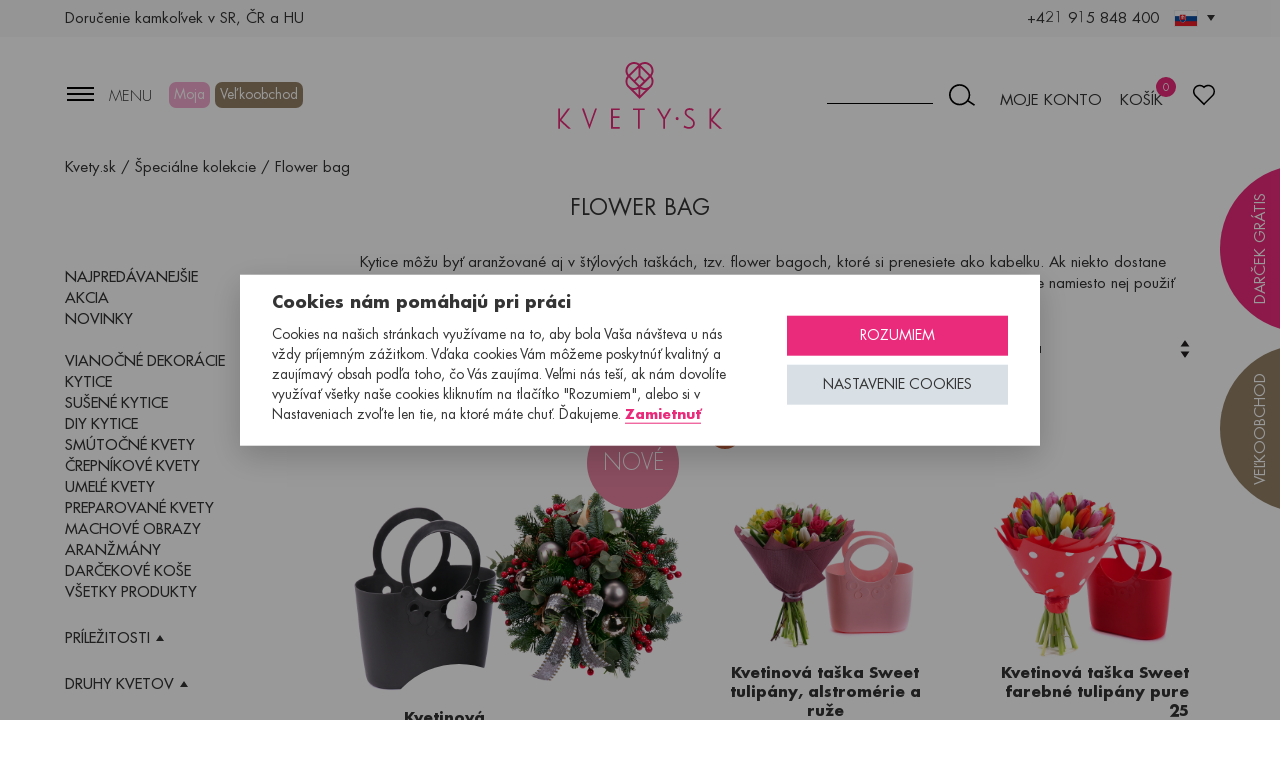

--- FILE ---
content_type: text/html; charset=utf-8
request_url: https://www.kvety.sk/kolekcie/flower-bag/
body_size: 21200
content:
<!DOCTYPE html>
<html lang="sk" class="no-js">
<head>
    <meta charset="utf-8">
    <meta http-equiv="x-ua-compatible" content="ie=edge"><script type="text/javascript">(window.NREUM||(NREUM={})).init={ajax:{deny_list:["bam.eu01.nr-data.net"]},feature_flags:["soft_nav"]};(window.NREUM||(NREUM={})).loader_config={licenseKey:"687533dcc4",applicationID:"10416469",browserID:"10416493"};;/*! For license information please see nr-loader-rum-1.307.0.min.js.LICENSE.txt */
(()=>{var e,t,r={163:(e,t,r)=>{"use strict";r.d(t,{j:()=>E});var n=r(384),i=r(1741);var a=r(2555);r(860).K7.genericEvents;const s="experimental.resources",o="register",c=e=>{if(!e||"string"!=typeof e)return!1;try{document.createDocumentFragment().querySelector(e)}catch{return!1}return!0};var d=r(2614),u=r(944),l=r(8122);const f="[data-nr-mask]",g=e=>(0,l.a)(e,(()=>{const e={feature_flags:[],experimental:{allow_registered_children:!1,resources:!1},mask_selector:"*",block_selector:"[data-nr-block]",mask_input_options:{color:!1,date:!1,"datetime-local":!1,email:!1,month:!1,number:!1,range:!1,search:!1,tel:!1,text:!1,time:!1,url:!1,week:!1,textarea:!1,select:!1,password:!0}};return{ajax:{deny_list:void 0,block_internal:!0,enabled:!0,autoStart:!0},api:{get allow_registered_children(){return e.feature_flags.includes(o)||e.experimental.allow_registered_children},set allow_registered_children(t){e.experimental.allow_registered_children=t},duplicate_registered_data:!1},browser_consent_mode:{enabled:!1},distributed_tracing:{enabled:void 0,exclude_newrelic_header:void 0,cors_use_newrelic_header:void 0,cors_use_tracecontext_headers:void 0,allowed_origins:void 0},get feature_flags(){return e.feature_flags},set feature_flags(t){e.feature_flags=t},generic_events:{enabled:!0,autoStart:!0},harvest:{interval:30},jserrors:{enabled:!0,autoStart:!0},logging:{enabled:!0,autoStart:!0},metrics:{enabled:!0,autoStart:!0},obfuscate:void 0,page_action:{enabled:!0},page_view_event:{enabled:!0,autoStart:!0},page_view_timing:{enabled:!0,autoStart:!0},performance:{capture_marks:!1,capture_measures:!1,capture_detail:!0,resources:{get enabled(){return e.feature_flags.includes(s)||e.experimental.resources},set enabled(t){e.experimental.resources=t},asset_types:[],first_party_domains:[],ignore_newrelic:!0}},privacy:{cookies_enabled:!0},proxy:{assets:void 0,beacon:void 0},session:{expiresMs:d.wk,inactiveMs:d.BB},session_replay:{autoStart:!0,enabled:!1,preload:!1,sampling_rate:10,error_sampling_rate:100,collect_fonts:!1,inline_images:!1,fix_stylesheets:!0,mask_all_inputs:!0,get mask_text_selector(){return e.mask_selector},set mask_text_selector(t){c(t)?e.mask_selector="".concat(t,",").concat(f):""===t||null===t?e.mask_selector=f:(0,u.R)(5,t)},get block_class(){return"nr-block"},get ignore_class(){return"nr-ignore"},get mask_text_class(){return"nr-mask"},get block_selector(){return e.block_selector},set block_selector(t){c(t)?e.block_selector+=",".concat(t):""!==t&&(0,u.R)(6,t)},get mask_input_options(){return e.mask_input_options},set mask_input_options(t){t&&"object"==typeof t?e.mask_input_options={...t,password:!0}:(0,u.R)(7,t)}},session_trace:{enabled:!0,autoStart:!0},soft_navigations:{enabled:!0,autoStart:!0},spa:{enabled:!0,autoStart:!0},ssl:void 0,user_actions:{enabled:!0,elementAttributes:["id","className","tagName","type"]}}})());var p=r(6154),m=r(9324);let h=0;const v={buildEnv:m.F3,distMethod:m.Xs,version:m.xv,originTime:p.WN},b={consented:!1},y={appMetadata:{},get consented(){return this.session?.state?.consent||b.consented},set consented(e){b.consented=e},customTransaction:void 0,denyList:void 0,disabled:!1,harvester:void 0,isolatedBacklog:!1,isRecording:!1,loaderType:void 0,maxBytes:3e4,obfuscator:void 0,onerror:void 0,ptid:void 0,releaseIds:{},session:void 0,timeKeeper:void 0,registeredEntities:[],jsAttributesMetadata:{bytes:0},get harvestCount(){return++h}},_=e=>{const t=(0,l.a)(e,y),r=Object.keys(v).reduce((e,t)=>(e[t]={value:v[t],writable:!1,configurable:!0,enumerable:!0},e),{});return Object.defineProperties(t,r)};var w=r(5701);const x=e=>{const t=e.startsWith("http");e+="/",r.p=t?e:"https://"+e};var R=r(7836),k=r(3241);const A={accountID:void 0,trustKey:void 0,agentID:void 0,licenseKey:void 0,applicationID:void 0,xpid:void 0},S=e=>(0,l.a)(e,A),T=new Set;function E(e,t={},r,s){let{init:o,info:c,loader_config:d,runtime:u={},exposed:l=!0}=t;if(!c){const e=(0,n.pV)();o=e.init,c=e.info,d=e.loader_config}e.init=g(o||{}),e.loader_config=S(d||{}),c.jsAttributes??={},p.bv&&(c.jsAttributes.isWorker=!0),e.info=(0,a.D)(c);const f=e.init,m=[c.beacon,c.errorBeacon];T.has(e.agentIdentifier)||(f.proxy.assets&&(x(f.proxy.assets),m.push(f.proxy.assets)),f.proxy.beacon&&m.push(f.proxy.beacon),e.beacons=[...m],function(e){const t=(0,n.pV)();Object.getOwnPropertyNames(i.W.prototype).forEach(r=>{const n=i.W.prototype[r];if("function"!=typeof n||"constructor"===n)return;let a=t[r];e[r]&&!1!==e.exposed&&"micro-agent"!==e.runtime?.loaderType&&(t[r]=(...t)=>{const n=e[r](...t);return a?a(...t):n})})}(e),(0,n.US)("activatedFeatures",w.B)),u.denyList=[...f.ajax.deny_list||[],...f.ajax.block_internal?m:[]],u.ptid=e.agentIdentifier,u.loaderType=r,e.runtime=_(u),T.has(e.agentIdentifier)||(e.ee=R.ee.get(e.agentIdentifier),e.exposed=l,(0,k.W)({agentIdentifier:e.agentIdentifier,drained:!!w.B?.[e.agentIdentifier],type:"lifecycle",name:"initialize",feature:void 0,data:e.config})),T.add(e.agentIdentifier)}},384:(e,t,r)=>{"use strict";r.d(t,{NT:()=>s,US:()=>u,Zm:()=>o,bQ:()=>d,dV:()=>c,pV:()=>l});var n=r(6154),i=r(1863),a=r(1910);const s={beacon:"bam.nr-data.net",errorBeacon:"bam.nr-data.net"};function o(){return n.gm.NREUM||(n.gm.NREUM={}),void 0===n.gm.newrelic&&(n.gm.newrelic=n.gm.NREUM),n.gm.NREUM}function c(){let e=o();return e.o||(e.o={ST:n.gm.setTimeout,SI:n.gm.setImmediate||n.gm.setInterval,CT:n.gm.clearTimeout,XHR:n.gm.XMLHttpRequest,REQ:n.gm.Request,EV:n.gm.Event,PR:n.gm.Promise,MO:n.gm.MutationObserver,FETCH:n.gm.fetch,WS:n.gm.WebSocket},(0,a.i)(...Object.values(e.o))),e}function d(e,t){let r=o();r.initializedAgents??={},t.initializedAt={ms:(0,i.t)(),date:new Date},r.initializedAgents[e]=t}function u(e,t){o()[e]=t}function l(){return function(){let e=o();const t=e.info||{};e.info={beacon:s.beacon,errorBeacon:s.errorBeacon,...t}}(),function(){let e=o();const t=e.init||{};e.init={...t}}(),c(),function(){let e=o();const t=e.loader_config||{};e.loader_config={...t}}(),o()}},782:(e,t,r)=>{"use strict";r.d(t,{T:()=>n});const n=r(860).K7.pageViewTiming},860:(e,t,r)=>{"use strict";r.d(t,{$J:()=>u,K7:()=>c,P3:()=>d,XX:()=>i,Yy:()=>o,df:()=>a,qY:()=>n,v4:()=>s});const n="events",i="jserrors",a="browser/blobs",s="rum",o="browser/logs",c={ajax:"ajax",genericEvents:"generic_events",jserrors:i,logging:"logging",metrics:"metrics",pageAction:"page_action",pageViewEvent:"page_view_event",pageViewTiming:"page_view_timing",sessionReplay:"session_replay",sessionTrace:"session_trace",softNav:"soft_navigations",spa:"spa"},d={[c.pageViewEvent]:1,[c.pageViewTiming]:2,[c.metrics]:3,[c.jserrors]:4,[c.spa]:5,[c.ajax]:6,[c.sessionTrace]:7,[c.softNav]:8,[c.sessionReplay]:9,[c.logging]:10,[c.genericEvents]:11},u={[c.pageViewEvent]:s,[c.pageViewTiming]:n,[c.ajax]:n,[c.spa]:n,[c.softNav]:n,[c.metrics]:i,[c.jserrors]:i,[c.sessionTrace]:a,[c.sessionReplay]:a,[c.logging]:o,[c.genericEvents]:"ins"}},944:(e,t,r)=>{"use strict";r.d(t,{R:()=>i});var n=r(3241);function i(e,t){"function"==typeof console.debug&&(console.debug("New Relic Warning: https://github.com/newrelic/newrelic-browser-agent/blob/main/docs/warning-codes.md#".concat(e),t),(0,n.W)({agentIdentifier:null,drained:null,type:"data",name:"warn",feature:"warn",data:{code:e,secondary:t}}))}},1687:(e,t,r)=>{"use strict";r.d(t,{Ak:()=>d,Ze:()=>f,x3:()=>u});var n=r(3241),i=r(7836),a=r(3606),s=r(860),o=r(2646);const c={};function d(e,t){const r={staged:!1,priority:s.P3[t]||0};l(e),c[e].get(t)||c[e].set(t,r)}function u(e,t){e&&c[e]&&(c[e].get(t)&&c[e].delete(t),p(e,t,!1),c[e].size&&g(e))}function l(e){if(!e)throw new Error("agentIdentifier required");c[e]||(c[e]=new Map)}function f(e="",t="feature",r=!1){if(l(e),!e||!c[e].get(t)||r)return p(e,t);c[e].get(t).staged=!0,g(e)}function g(e){const t=Array.from(c[e]);t.every(([e,t])=>t.staged)&&(t.sort((e,t)=>e[1].priority-t[1].priority),t.forEach(([t])=>{c[e].delete(t),p(e,t)}))}function p(e,t,r=!0){const s=e?i.ee.get(e):i.ee,c=a.i.handlers;if(!s.aborted&&s.backlog&&c){if((0,n.W)({agentIdentifier:e,type:"lifecycle",name:"drain",feature:t}),r){const e=s.backlog[t],r=c[t];if(r){for(let t=0;e&&t<e.length;++t)m(e[t],r);Object.entries(r).forEach(([e,t])=>{Object.values(t||{}).forEach(t=>{t[0]?.on&&t[0]?.context()instanceof o.y&&t[0].on(e,t[1])})})}}s.isolatedBacklog||delete c[t],s.backlog[t]=null,s.emit("drain-"+t,[])}}function m(e,t){var r=e[1];Object.values(t[r]||{}).forEach(t=>{var r=e[0];if(t[0]===r){var n=t[1],i=e[3],a=e[2];n.apply(i,a)}})}},1738:(e,t,r)=>{"use strict";r.d(t,{U:()=>g,Y:()=>f});var n=r(3241),i=r(9908),a=r(1863),s=r(944),o=r(5701),c=r(3969),d=r(8362),u=r(860),l=r(4261);function f(e,t,r,a){const f=a||r;!f||f[e]&&f[e]!==d.d.prototype[e]||(f[e]=function(){(0,i.p)(c.xV,["API/"+e+"/called"],void 0,u.K7.metrics,r.ee),(0,n.W)({agentIdentifier:r.agentIdentifier,drained:!!o.B?.[r.agentIdentifier],type:"data",name:"api",feature:l.Pl+e,data:{}});try{return t.apply(this,arguments)}catch(e){(0,s.R)(23,e)}})}function g(e,t,r,n,s){const o=e.info;null===r?delete o.jsAttributes[t]:o.jsAttributes[t]=r,(s||null===r)&&(0,i.p)(l.Pl+n,[(0,a.t)(),t,r],void 0,"session",e.ee)}},1741:(e,t,r)=>{"use strict";r.d(t,{W:()=>a});var n=r(944),i=r(4261);class a{#e(e,...t){if(this[e]!==a.prototype[e])return this[e](...t);(0,n.R)(35,e)}addPageAction(e,t){return this.#e(i.hG,e,t)}register(e){return this.#e(i.eY,e)}recordCustomEvent(e,t){return this.#e(i.fF,e,t)}setPageViewName(e,t){return this.#e(i.Fw,e,t)}setCustomAttribute(e,t,r){return this.#e(i.cD,e,t,r)}noticeError(e,t){return this.#e(i.o5,e,t)}setUserId(e,t=!1){return this.#e(i.Dl,e,t)}setApplicationVersion(e){return this.#e(i.nb,e)}setErrorHandler(e){return this.#e(i.bt,e)}addRelease(e,t){return this.#e(i.k6,e,t)}log(e,t){return this.#e(i.$9,e,t)}start(){return this.#e(i.d3)}finished(e){return this.#e(i.BL,e)}recordReplay(){return this.#e(i.CH)}pauseReplay(){return this.#e(i.Tb)}addToTrace(e){return this.#e(i.U2,e)}setCurrentRouteName(e){return this.#e(i.PA,e)}interaction(e){return this.#e(i.dT,e)}wrapLogger(e,t,r){return this.#e(i.Wb,e,t,r)}measure(e,t){return this.#e(i.V1,e,t)}consent(e){return this.#e(i.Pv,e)}}},1863:(e,t,r)=>{"use strict";function n(){return Math.floor(performance.now())}r.d(t,{t:()=>n})},1910:(e,t,r)=>{"use strict";r.d(t,{i:()=>a});var n=r(944);const i=new Map;function a(...e){return e.every(e=>{if(i.has(e))return i.get(e);const t="function"==typeof e?e.toString():"",r=t.includes("[native code]"),a=t.includes("nrWrapper");return r||a||(0,n.R)(64,e?.name||t),i.set(e,r),r})}},2555:(e,t,r)=>{"use strict";r.d(t,{D:()=>o,f:()=>s});var n=r(384),i=r(8122);const a={beacon:n.NT.beacon,errorBeacon:n.NT.errorBeacon,licenseKey:void 0,applicationID:void 0,sa:void 0,queueTime:void 0,applicationTime:void 0,ttGuid:void 0,user:void 0,account:void 0,product:void 0,extra:void 0,jsAttributes:{},userAttributes:void 0,atts:void 0,transactionName:void 0,tNamePlain:void 0};function s(e){try{return!!e.licenseKey&&!!e.errorBeacon&&!!e.applicationID}catch(e){return!1}}const o=e=>(0,i.a)(e,a)},2614:(e,t,r)=>{"use strict";r.d(t,{BB:()=>s,H3:()=>n,g:()=>d,iL:()=>c,tS:()=>o,uh:()=>i,wk:()=>a});const n="NRBA",i="SESSION",a=144e5,s=18e5,o={STARTED:"session-started",PAUSE:"session-pause",RESET:"session-reset",RESUME:"session-resume",UPDATE:"session-update"},c={SAME_TAB:"same-tab",CROSS_TAB:"cross-tab"},d={OFF:0,FULL:1,ERROR:2}},2646:(e,t,r)=>{"use strict";r.d(t,{y:()=>n});class n{constructor(e){this.contextId=e}}},2843:(e,t,r)=>{"use strict";r.d(t,{G:()=>a,u:()=>i});var n=r(3878);function i(e,t=!1,r,i){(0,n.DD)("visibilitychange",function(){if(t)return void("hidden"===document.visibilityState&&e());e(document.visibilityState)},r,i)}function a(e,t,r){(0,n.sp)("pagehide",e,t,r)}},3241:(e,t,r)=>{"use strict";r.d(t,{W:()=>a});var n=r(6154);const i="newrelic";function a(e={}){try{n.gm.dispatchEvent(new CustomEvent(i,{detail:e}))}catch(e){}}},3606:(e,t,r)=>{"use strict";r.d(t,{i:()=>a});var n=r(9908);a.on=s;var i=a.handlers={};function a(e,t,r,a){s(a||n.d,i,e,t,r)}function s(e,t,r,i,a){a||(a="feature"),e||(e=n.d);var s=t[a]=t[a]||{};(s[r]=s[r]||[]).push([e,i])}},3878:(e,t,r)=>{"use strict";function n(e,t){return{capture:e,passive:!1,signal:t}}function i(e,t,r=!1,i){window.addEventListener(e,t,n(r,i))}function a(e,t,r=!1,i){document.addEventListener(e,t,n(r,i))}r.d(t,{DD:()=>a,jT:()=>n,sp:()=>i})},3969:(e,t,r)=>{"use strict";r.d(t,{TZ:()=>n,XG:()=>o,rs:()=>i,xV:()=>s,z_:()=>a});const n=r(860).K7.metrics,i="sm",a="cm",s="storeSupportabilityMetrics",o="storeEventMetrics"},4234:(e,t,r)=>{"use strict";r.d(t,{W:()=>a});var n=r(7836),i=r(1687);class a{constructor(e,t){this.agentIdentifier=e,this.ee=n.ee.get(e),this.featureName=t,this.blocked=!1}deregisterDrain(){(0,i.x3)(this.agentIdentifier,this.featureName)}}},4261:(e,t,r)=>{"use strict";r.d(t,{$9:()=>d,BL:()=>o,CH:()=>g,Dl:()=>_,Fw:()=>y,PA:()=>h,Pl:()=>n,Pv:()=>k,Tb:()=>l,U2:()=>a,V1:()=>R,Wb:()=>x,bt:()=>b,cD:()=>v,d3:()=>w,dT:()=>c,eY:()=>p,fF:()=>f,hG:()=>i,k6:()=>s,nb:()=>m,o5:()=>u});const n="api-",i="addPageAction",a="addToTrace",s="addRelease",o="finished",c="interaction",d="log",u="noticeError",l="pauseReplay",f="recordCustomEvent",g="recordReplay",p="register",m="setApplicationVersion",h="setCurrentRouteName",v="setCustomAttribute",b="setErrorHandler",y="setPageViewName",_="setUserId",w="start",x="wrapLogger",R="measure",k="consent"},5289:(e,t,r)=>{"use strict";r.d(t,{GG:()=>s,Qr:()=>c,sB:()=>o});var n=r(3878),i=r(6389);function a(){return"undefined"==typeof document||"complete"===document.readyState}function s(e,t){if(a())return e();const r=(0,i.J)(e),s=setInterval(()=>{a()&&(clearInterval(s),r())},500);(0,n.sp)("load",r,t)}function o(e){if(a())return e();(0,n.DD)("DOMContentLoaded",e)}function c(e){if(a())return e();(0,n.sp)("popstate",e)}},5607:(e,t,r)=>{"use strict";r.d(t,{W:()=>n});const n=(0,r(9566).bz)()},5701:(e,t,r)=>{"use strict";r.d(t,{B:()=>a,t:()=>s});var n=r(3241);const i=new Set,a={};function s(e,t){const r=t.agentIdentifier;a[r]??={},e&&"object"==typeof e&&(i.has(r)||(t.ee.emit("rumresp",[e]),a[r]=e,i.add(r),(0,n.W)({agentIdentifier:r,loaded:!0,drained:!0,type:"lifecycle",name:"load",feature:void 0,data:e})))}},6154:(e,t,r)=>{"use strict";r.d(t,{OF:()=>c,RI:()=>i,WN:()=>u,bv:()=>a,eN:()=>l,gm:()=>s,mw:()=>o,sb:()=>d});var n=r(1863);const i="undefined"!=typeof window&&!!window.document,a="undefined"!=typeof WorkerGlobalScope&&("undefined"!=typeof self&&self instanceof WorkerGlobalScope&&self.navigator instanceof WorkerNavigator||"undefined"!=typeof globalThis&&globalThis instanceof WorkerGlobalScope&&globalThis.navigator instanceof WorkerNavigator),s=i?window:"undefined"!=typeof WorkerGlobalScope&&("undefined"!=typeof self&&self instanceof WorkerGlobalScope&&self||"undefined"!=typeof globalThis&&globalThis instanceof WorkerGlobalScope&&globalThis),o=Boolean("hidden"===s?.document?.visibilityState),c=/iPad|iPhone|iPod/.test(s.navigator?.userAgent),d=c&&"undefined"==typeof SharedWorker,u=((()=>{const e=s.navigator?.userAgent?.match(/Firefox[/\s](\d+\.\d+)/);Array.isArray(e)&&e.length>=2&&e[1]})(),Date.now()-(0,n.t)()),l=()=>"undefined"!=typeof PerformanceNavigationTiming&&s?.performance?.getEntriesByType("navigation")?.[0]?.responseStart},6389:(e,t,r)=>{"use strict";function n(e,t=500,r={}){const n=r?.leading||!1;let i;return(...r)=>{n&&void 0===i&&(e.apply(this,r),i=setTimeout(()=>{i=clearTimeout(i)},t)),n||(clearTimeout(i),i=setTimeout(()=>{e.apply(this,r)},t))}}function i(e){let t=!1;return(...r)=>{t||(t=!0,e.apply(this,r))}}r.d(t,{J:()=>i,s:()=>n})},6630:(e,t,r)=>{"use strict";r.d(t,{T:()=>n});const n=r(860).K7.pageViewEvent},7699:(e,t,r)=>{"use strict";r.d(t,{It:()=>a,KC:()=>o,No:()=>i,qh:()=>s});var n=r(860);const i=16e3,a=1e6,s="SESSION_ERROR",o={[n.K7.logging]:!0,[n.K7.genericEvents]:!1,[n.K7.jserrors]:!1,[n.K7.ajax]:!1}},7836:(e,t,r)=>{"use strict";r.d(t,{P:()=>o,ee:()=>c});var n=r(384),i=r(8990),a=r(2646),s=r(5607);const o="nr@context:".concat(s.W),c=function e(t,r){var n={},s={},u={},l=!1;try{l=16===r.length&&d.initializedAgents?.[r]?.runtime.isolatedBacklog}catch(e){}var f={on:p,addEventListener:p,removeEventListener:function(e,t){var r=n[e];if(!r)return;for(var i=0;i<r.length;i++)r[i]===t&&r.splice(i,1)},emit:function(e,r,n,i,a){!1!==a&&(a=!0);if(c.aborted&&!i)return;t&&a&&t.emit(e,r,n);var o=g(n);m(e).forEach(e=>{e.apply(o,r)});var d=v()[s[e]];d&&d.push([f,e,r,o]);return o},get:h,listeners:m,context:g,buffer:function(e,t){const r=v();if(t=t||"feature",f.aborted)return;Object.entries(e||{}).forEach(([e,n])=>{s[n]=t,t in r||(r[t]=[])})},abort:function(){f._aborted=!0,Object.keys(f.backlog).forEach(e=>{delete f.backlog[e]})},isBuffering:function(e){return!!v()[s[e]]},debugId:r,backlog:l?{}:t&&"object"==typeof t.backlog?t.backlog:{},isolatedBacklog:l};return Object.defineProperty(f,"aborted",{get:()=>{let e=f._aborted||!1;return e||(t&&(e=t.aborted),e)}}),f;function g(e){return e&&e instanceof a.y?e:e?(0,i.I)(e,o,()=>new a.y(o)):new a.y(o)}function p(e,t){n[e]=m(e).concat(t)}function m(e){return n[e]||[]}function h(t){return u[t]=u[t]||e(f,t)}function v(){return f.backlog}}(void 0,"globalEE"),d=(0,n.Zm)();d.ee||(d.ee=c)},8122:(e,t,r)=>{"use strict";r.d(t,{a:()=>i});var n=r(944);function i(e,t){try{if(!e||"object"!=typeof e)return(0,n.R)(3);if(!t||"object"!=typeof t)return(0,n.R)(4);const r=Object.create(Object.getPrototypeOf(t),Object.getOwnPropertyDescriptors(t)),a=0===Object.keys(r).length?e:r;for(let s in a)if(void 0!==e[s])try{if(null===e[s]){r[s]=null;continue}Array.isArray(e[s])&&Array.isArray(t[s])?r[s]=Array.from(new Set([...e[s],...t[s]])):"object"==typeof e[s]&&"object"==typeof t[s]?r[s]=i(e[s],t[s]):r[s]=e[s]}catch(e){r[s]||(0,n.R)(1,e)}return r}catch(e){(0,n.R)(2,e)}}},8362:(e,t,r)=>{"use strict";r.d(t,{d:()=>a});var n=r(9566),i=r(1741);class a extends i.W{agentIdentifier=(0,n.LA)(16)}},8374:(e,t,r)=>{r.nc=(()=>{try{return document?.currentScript?.nonce}catch(e){}return""})()},8990:(e,t,r)=>{"use strict";r.d(t,{I:()=>i});var n=Object.prototype.hasOwnProperty;function i(e,t,r){if(n.call(e,t))return e[t];var i=r();if(Object.defineProperty&&Object.keys)try{return Object.defineProperty(e,t,{value:i,writable:!0,enumerable:!1}),i}catch(e){}return e[t]=i,i}},9324:(e,t,r)=>{"use strict";r.d(t,{F3:()=>i,Xs:()=>a,xv:()=>n});const n="1.307.0",i="PROD",a="CDN"},9566:(e,t,r)=>{"use strict";r.d(t,{LA:()=>o,bz:()=>s});var n=r(6154);const i="xxxxxxxx-xxxx-4xxx-yxxx-xxxxxxxxxxxx";function a(e,t){return e?15&e[t]:16*Math.random()|0}function s(){const e=n.gm?.crypto||n.gm?.msCrypto;let t,r=0;return e&&e.getRandomValues&&(t=e.getRandomValues(new Uint8Array(30))),i.split("").map(e=>"x"===e?a(t,r++).toString(16):"y"===e?(3&a()|8).toString(16):e).join("")}function o(e){const t=n.gm?.crypto||n.gm?.msCrypto;let r,i=0;t&&t.getRandomValues&&(r=t.getRandomValues(new Uint8Array(e)));const s=[];for(var o=0;o<e;o++)s.push(a(r,i++).toString(16));return s.join("")}},9908:(e,t,r)=>{"use strict";r.d(t,{d:()=>n,p:()=>i});var n=r(7836).ee.get("handle");function i(e,t,r,i,a){a?(a.buffer([e],i),a.emit(e,t,r)):(n.buffer([e],i),n.emit(e,t,r))}}},n={};function i(e){var t=n[e];if(void 0!==t)return t.exports;var a=n[e]={exports:{}};return r[e](a,a.exports,i),a.exports}i.m=r,i.d=(e,t)=>{for(var r in t)i.o(t,r)&&!i.o(e,r)&&Object.defineProperty(e,r,{enumerable:!0,get:t[r]})},i.f={},i.e=e=>Promise.all(Object.keys(i.f).reduce((t,r)=>(i.f[r](e,t),t),[])),i.u=e=>"nr-rum-1.307.0.min.js",i.o=(e,t)=>Object.prototype.hasOwnProperty.call(e,t),e={},t="NRBA-1.307.0.PROD:",i.l=(r,n,a,s)=>{if(e[r])e[r].push(n);else{var o,c;if(void 0!==a)for(var d=document.getElementsByTagName("script"),u=0;u<d.length;u++){var l=d[u];if(l.getAttribute("src")==r||l.getAttribute("data-webpack")==t+a){o=l;break}}if(!o){c=!0;var f={296:"sha512-3EXXyZqgAupfCzApe8jx8MLgGn3TbzhyI1Jve2HiIeHZU3eYpQT4hF0fMRkBBDdQT8+b9YmzmeYUZ4Q/8KBSNg=="};(o=document.createElement("script")).charset="utf-8",i.nc&&o.setAttribute("nonce",i.nc),o.setAttribute("data-webpack",t+a),o.src=r,0!==o.src.indexOf(window.location.origin+"/")&&(o.crossOrigin="anonymous"),f[s]&&(o.integrity=f[s])}e[r]=[n];var g=(t,n)=>{o.onerror=o.onload=null,clearTimeout(p);var i=e[r];if(delete e[r],o.parentNode&&o.parentNode.removeChild(o),i&&i.forEach(e=>e(n)),t)return t(n)},p=setTimeout(g.bind(null,void 0,{type:"timeout",target:o}),12e4);o.onerror=g.bind(null,o.onerror),o.onload=g.bind(null,o.onload),c&&document.head.appendChild(o)}},i.r=e=>{"undefined"!=typeof Symbol&&Symbol.toStringTag&&Object.defineProperty(e,Symbol.toStringTag,{value:"Module"}),Object.defineProperty(e,"__esModule",{value:!0})},i.p="https://js-agent.newrelic.com/",(()=>{var e={374:0,840:0};i.f.j=(t,r)=>{var n=i.o(e,t)?e[t]:void 0;if(0!==n)if(n)r.push(n[2]);else{var a=new Promise((r,i)=>n=e[t]=[r,i]);r.push(n[2]=a);var s=i.p+i.u(t),o=new Error;i.l(s,r=>{if(i.o(e,t)&&(0!==(n=e[t])&&(e[t]=void 0),n)){var a=r&&("load"===r.type?"missing":r.type),s=r&&r.target&&r.target.src;o.message="Loading chunk "+t+" failed: ("+a+": "+s+")",o.name="ChunkLoadError",o.type=a,o.request=s,n[1](o)}},"chunk-"+t,t)}};var t=(t,r)=>{var n,a,[s,o,c]=r,d=0;if(s.some(t=>0!==e[t])){for(n in o)i.o(o,n)&&(i.m[n]=o[n]);if(c)c(i)}for(t&&t(r);d<s.length;d++)a=s[d],i.o(e,a)&&e[a]&&e[a][0](),e[a]=0},r=self["webpackChunk:NRBA-1.307.0.PROD"]=self["webpackChunk:NRBA-1.307.0.PROD"]||[];r.forEach(t.bind(null,0)),r.push=t.bind(null,r.push.bind(r))})(),(()=>{"use strict";i(8374);var e=i(8362),t=i(860);const r=Object.values(t.K7);var n=i(163);var a=i(9908),s=i(1863),o=i(4261),c=i(1738);var d=i(1687),u=i(4234),l=i(5289),f=i(6154),g=i(944),p=i(384);const m=e=>f.RI&&!0===e?.privacy.cookies_enabled;function h(e){return!!(0,p.dV)().o.MO&&m(e)&&!0===e?.session_trace.enabled}var v=i(6389),b=i(7699);class y extends u.W{constructor(e,t){super(e.agentIdentifier,t),this.agentRef=e,this.abortHandler=void 0,this.featAggregate=void 0,this.loadedSuccessfully=void 0,this.onAggregateImported=new Promise(e=>{this.loadedSuccessfully=e}),this.deferred=Promise.resolve(),!1===e.init[this.featureName].autoStart?this.deferred=new Promise((t,r)=>{this.ee.on("manual-start-all",(0,v.J)(()=>{(0,d.Ak)(e.agentIdentifier,this.featureName),t()}))}):(0,d.Ak)(e.agentIdentifier,t)}importAggregator(e,t,r={}){if(this.featAggregate)return;const n=async()=>{let n;await this.deferred;try{if(m(e.init)){const{setupAgentSession:t}=await i.e(296).then(i.bind(i,3305));n=t(e)}}catch(e){(0,g.R)(20,e),this.ee.emit("internal-error",[e]),(0,a.p)(b.qh,[e],void 0,this.featureName,this.ee)}try{if(!this.#t(this.featureName,n,e.init))return(0,d.Ze)(this.agentIdentifier,this.featureName),void this.loadedSuccessfully(!1);const{Aggregate:i}=await t();this.featAggregate=new i(e,r),e.runtime.harvester.initializedAggregates.push(this.featAggregate),this.loadedSuccessfully(!0)}catch(e){(0,g.R)(34,e),this.abortHandler?.(),(0,d.Ze)(this.agentIdentifier,this.featureName,!0),this.loadedSuccessfully(!1),this.ee&&this.ee.abort()}};f.RI?(0,l.GG)(()=>n(),!0):n()}#t(e,r,n){if(this.blocked)return!1;switch(e){case t.K7.sessionReplay:return h(n)&&!!r;case t.K7.sessionTrace:return!!r;default:return!0}}}var _=i(6630),w=i(2614),x=i(3241);class R extends y{static featureName=_.T;constructor(e){var t;super(e,_.T),this.setupInspectionEvents(e.agentIdentifier),t=e,(0,c.Y)(o.Fw,function(e,r){"string"==typeof e&&("/"!==e.charAt(0)&&(e="/"+e),t.runtime.customTransaction=(r||"http://custom.transaction")+e,(0,a.p)(o.Pl+o.Fw,[(0,s.t)()],void 0,void 0,t.ee))},t),this.importAggregator(e,()=>i.e(296).then(i.bind(i,3943)))}setupInspectionEvents(e){const t=(t,r)=>{t&&(0,x.W)({agentIdentifier:e,timeStamp:t.timeStamp,loaded:"complete"===t.target.readyState,type:"window",name:r,data:t.target.location+""})};(0,l.sB)(e=>{t(e,"DOMContentLoaded")}),(0,l.GG)(e=>{t(e,"load")}),(0,l.Qr)(e=>{t(e,"navigate")}),this.ee.on(w.tS.UPDATE,(t,r)=>{(0,x.W)({agentIdentifier:e,type:"lifecycle",name:"session",data:r})})}}class k extends e.d{constructor(e){var t;(super(),f.gm)?(this.features={},(0,p.bQ)(this.agentIdentifier,this),this.desiredFeatures=new Set(e.features||[]),this.desiredFeatures.add(R),(0,n.j)(this,e,e.loaderType||"agent"),t=this,(0,c.Y)(o.cD,function(e,r,n=!1){if("string"==typeof e){if(["string","number","boolean"].includes(typeof r)||null===r)return(0,c.U)(t,e,r,o.cD,n);(0,g.R)(40,typeof r)}else(0,g.R)(39,typeof e)},t),function(e){(0,c.Y)(o.Dl,function(t,r=!1){if("string"!=typeof t&&null!==t)return void(0,g.R)(41,typeof t);const n=e.info.jsAttributes["enduser.id"];r&&null!=n&&n!==t?(0,a.p)(o.Pl+"setUserIdAndResetSession",[t],void 0,"session",e.ee):(0,c.U)(e,"enduser.id",t,o.Dl,!0)},e)}(this),function(e){(0,c.Y)(o.nb,function(t){if("string"==typeof t||null===t)return(0,c.U)(e,"application.version",t,o.nb,!1);(0,g.R)(42,typeof t)},e)}(this),function(e){(0,c.Y)(o.d3,function(){e.ee.emit("manual-start-all")},e)}(this),function(e){(0,c.Y)(o.Pv,function(t=!0){if("boolean"==typeof t){if((0,a.p)(o.Pl+o.Pv,[t],void 0,"session",e.ee),e.runtime.consented=t,t){const t=e.features.page_view_event;t.onAggregateImported.then(e=>{const r=t.featAggregate;e&&!r.sentRum&&r.sendRum()})}}else(0,g.R)(65,typeof t)},e)}(this),this.run()):(0,g.R)(21)}get config(){return{info:this.info,init:this.init,loader_config:this.loader_config,runtime:this.runtime}}get api(){return this}run(){try{const e=function(e){const t={};return r.forEach(r=>{t[r]=!!e[r]?.enabled}),t}(this.init),n=[...this.desiredFeatures];n.sort((e,r)=>t.P3[e.featureName]-t.P3[r.featureName]),n.forEach(r=>{if(!e[r.featureName]&&r.featureName!==t.K7.pageViewEvent)return;if(r.featureName===t.K7.spa)return void(0,g.R)(67);const n=function(e){switch(e){case t.K7.ajax:return[t.K7.jserrors];case t.K7.sessionTrace:return[t.K7.ajax,t.K7.pageViewEvent];case t.K7.sessionReplay:return[t.K7.sessionTrace];case t.K7.pageViewTiming:return[t.K7.pageViewEvent];default:return[]}}(r.featureName).filter(e=>!(e in this.features));n.length>0&&(0,g.R)(36,{targetFeature:r.featureName,missingDependencies:n}),this.features[r.featureName]=new r(this)})}catch(e){(0,g.R)(22,e);for(const e in this.features)this.features[e].abortHandler?.();const t=(0,p.Zm)();delete t.initializedAgents[this.agentIdentifier]?.features,delete this.sharedAggregator;return t.ee.get(this.agentIdentifier).abort(),!1}}}var A=i(2843),S=i(782);class T extends y{static featureName=S.T;constructor(e){super(e,S.T),f.RI&&((0,A.u)(()=>(0,a.p)("docHidden",[(0,s.t)()],void 0,S.T,this.ee),!0),(0,A.G)(()=>(0,a.p)("winPagehide",[(0,s.t)()],void 0,S.T,this.ee)),this.importAggregator(e,()=>i.e(296).then(i.bind(i,2117))))}}var E=i(3969);class I extends y{static featureName=E.TZ;constructor(e){super(e,E.TZ),f.RI&&document.addEventListener("securitypolicyviolation",e=>{(0,a.p)(E.xV,["Generic/CSPViolation/Detected"],void 0,this.featureName,this.ee)}),this.importAggregator(e,()=>i.e(296).then(i.bind(i,9623)))}}new k({features:[R,T,I],loaderType:"lite"})})()})();</script>
    <title>            Flower bag
 | KVETY.sk</title>
    <meta name="author" content="KVETY.sk">
    <meta property="og:title" content="Flower bag">
    <meta property="og:type" content="website">
    <meta property="og:url" content="https://www.kvety.sk/kolekcie/flower-bag/">
        <meta property="og:image" content="https://www.kvety.skhttps://www.kvety.sk/public/product/61/38/29/41/251216-kvetinova-taska-kytica-zimona-52.jpg">
    <meta property="og:site_name" content="www.kvety.sk">
        <meta name="description" content="Flower bag je aranžovaný z kvetov a starostlivo zabalený do darčekovej krabice tak, aby potešil a prekvapil osoby, ktorým je kvetinový darček zasielaný.">
        <meta name="keywords" content="Flower bag">
    <meta name="viewport" content="width=device-width, initial-scale=1, shrink-to-fit=no, viewport-fit=cover">
    <meta name="robots" content="index, follow">

    <link rel="icon" href="/public/images/favicon/icon.png">
    <meta name="application-name" content="Donáška kvetov a darčekov - Doručenie po celej SR, ČR, HU">
    <meta name="theme-color" content="#ffffff">
    <meta name="msapplication-TileColor" content="#ffffff">

        <meta property="fb:app_id" content="135665317236">
    <script src="/public/js/vendor/modernizr.js?v=c1950901760d79ce23ac37385c2abee86d4f4e19"></script>
    <link rel="stylesheet" href="/public/themes/style.css?v=c1950901760d79ce23ac37385c2abee86d4f4e19" type="text/css">
        
    <script type="text/javascript">
        var WEBROOT = "";
        var LANGROOT = "";
        var dataLayer = [];
    </script>

        <!-- Global site tag (gtag.js) - Google Ads: 1037694391 -->
        <script async src="https://www.googletagmanager.com/gtag/js?id=AW-1037694391"></script>
        <script type="text/plain" data-cookiecategory="marketing">
            window.dataLayer = window.dataLayer || [];
            function gtag(){ dataLayer.push(arguments); }
            gtag('js', new Date());
            gtag('config', 'AW-1037694391');
        </script>

        <script id="ehc" type="text/plain" data-cookiecategory="analytics">
            (function() {
                var ehcjs = document.createElement('script');
                ehcjs.id = 'ehcjs';
                ehcjs.src = 'https://ehub.cz/system/scripts/click.js.php'; ehcjs.async = true;
                ehcjs.defer = true;
                ehcjs.addEventListener('load', function() {
                    var ehubClick = new EhubClick();
                    ehubClick.setCampaignId('49b97897');
                    ehubClick.process();
                });
                document.head.appendChild(ehcjs);
            })();
        </script>

    <link rel="canonical" href="https://www.kvety.sk/kolekcie/flower-bag/">

        <script>
            if (typeof dataLayer !== 'undefined') {
                dataLayer.push({
                    'event': 'category',
                    'label': 'Detail kategórie'
                });

                dataLayer.push({
                    'ecommerce': {
                        'currencyCode': "EUR",
                        'impressions': [
                                {
                                    'name': 'Kvetinová taška Kytica Zimona 52',
                                    'id': "61382941",
                                    'price': 38.99,
                                    'brand': '',
                                    'category': '',
                                    'position': 0,
                                    'list': 'Flower bag'
                                } , 
                                {
                                    'name': 'Kvetinová taška Sweet tulipány, alstromérie a ruže',
                                    'id': "46890956",
                                    'price': 39.99,
                                    'brand': '',
                                    'category': '',
                                    'position': 1,
                                    'list': 'Flower bag'
                                } , 
                                {
                                    'name': 'Kvetinová taška Sweet farebné tulipány pure 25',
                                    'id': "45703037",
                                    'price': 31.99,
                                    'brand': '',
                                    'category': '',
                                    'position': 2,
                                    'list': 'Flower bag'
                                } , 
                                {
                                    'name': 'Kvetinová taška Sweet tulipány a eukalyptus',
                                    'id': "46890958",
                                    'price': 32.99,
                                    'brand': '',
                                    'category': '',
                                    'position': 3,
                                    'list': 'Flower bag'
                                } , 
                                {
                                    'name': 'Kvetinová taška Sweet tulipány a trsové ruže',
                                    'id': "46890957",
                                    'price': 31.99,
                                    'brand': '',
                                    'category': '',
                                    'position': 4,
                                    'list': 'Flower bag'
                                } , 
                                {
                                    'name': 'Kvetinová taška Kytica Letana 41 a Prosecco Reya',
                                    'id': "48633713",
                                    'price': 39.99,
                                    'brand': '',
                                    'category': '',
                                    'position': 5,
                                    'list': 'Flower bag'
                                } 
                        ]
                    }
                });

                dataLayer.push({
                    'event': 'view_item_list',
                    'ecommerce': {
                        'view_item_list': {
                            'item_list_id': "394",
                            'item_list_name': "Flower bag",
                            'items': [
                                {
                                    'item_id': "61382941",
                                    'item_name': "Kvetinová taška Kytica Zimona 52",
                                    'affiliation': '',
                                    'coupon': '',
                                    'currency': "EUR",
                                    'discount': "",
                                    'index': 1,
                                    'item_brand': "",
                                    'item_list_id': "394",
                                    'item_list_name': "Flower bag",
                                    'price': 38.99,
                                    'quantity': 1,
                                    'google_business_vertical': 'retail'
                                },{
                                    'item_id': "61382941",
                                    'item_name': "Kvetinová taška Kytica Zimona 52",
                                    'affiliation': '',
                                    'coupon': '',
                                    'currency': "EUR",
                                    'discount': "",
                                    'index': 1,
                                    'item_brand': "",
                                    'item_list_id': "394",
                                    'item_list_name': "Flower bag",
                                    'price': 38.99,
                                    'quantity': 1,
                                    'google_business_vertical': 'custom'
                                },
                                {
                                    'item_id': "46890956",
                                    'item_name': "Kvetinová taška Sweet tulipány, alstromérie a ruže",
                                    'affiliation': '',
                                    'coupon': '',
                                    'currency': "EUR",
                                    'discount': "",
                                    'index': 2,
                                    'item_brand': "",
                                    'item_list_id': "394",
                                    'item_list_name': "Flower bag",
                                    'price': 39.99,
                                    'quantity': 1,
                                    'google_business_vertical': 'retail'
                                },{
                                    'item_id': "46890956",
                                    'item_name': "Kvetinová taška Sweet tulipány, alstromérie a ruže",
                                    'affiliation': '',
                                    'coupon': '',
                                    'currency': "EUR",
                                    'discount': "",
                                    'index': 2,
                                    'item_brand': "",
                                    'item_list_id': "394",
                                    'item_list_name': "Flower bag",
                                    'price': 39.99,
                                    'quantity': 1,
                                    'google_business_vertical': 'custom'
                                },
                                {
                                    'item_id': "45703037",
                                    'item_name': "Kvetinová taška Sweet farebné tulipány pure 25",
                                    'affiliation': '',
                                    'coupon': '',
                                    'currency': "EUR",
                                    'discount': "",
                                    'index': 3,
                                    'item_brand': "",
                                    'item_list_id': "394",
                                    'item_list_name': "Flower bag",
                                    'price': 31.99,
                                    'quantity': 1,
                                    'google_business_vertical': 'retail'
                                },{
                                    'item_id': "45703037",
                                    'item_name': "Kvetinová taška Sweet farebné tulipány pure 25",
                                    'affiliation': '',
                                    'coupon': '',
                                    'currency': "EUR",
                                    'discount': "",
                                    'index': 3,
                                    'item_brand': "",
                                    'item_list_id': "394",
                                    'item_list_name': "Flower bag",
                                    'price': 31.99,
                                    'quantity': 1,
                                    'google_business_vertical': 'custom'
                                },
                                {
                                    'item_id': "46890958",
                                    'item_name': "Kvetinová taška Sweet tulipány a eukalyptus",
                                    'affiliation': '',
                                    'coupon': '',
                                    'currency': "EUR",
                                    'discount': "",
                                    'index': 4,
                                    'item_brand': "",
                                    'item_list_id': "394",
                                    'item_list_name': "Flower bag",
                                    'price': 32.99,
                                    'quantity': 1,
                                    'google_business_vertical': 'retail'
                                },{
                                    'item_id': "46890958",
                                    'item_name': "Kvetinová taška Sweet tulipány a eukalyptus",
                                    'affiliation': '',
                                    'coupon': '',
                                    'currency': "EUR",
                                    'discount': "",
                                    'index': 4,
                                    'item_brand': "",
                                    'item_list_id': "394",
                                    'item_list_name': "Flower bag",
                                    'price': 32.99,
                                    'quantity': 1,
                                    'google_business_vertical': 'custom'
                                },
                                {
                                    'item_id': "46890957",
                                    'item_name': "Kvetinová taška Sweet tulipány a trsové ruže",
                                    'affiliation': '',
                                    'coupon': '',
                                    'currency': "EUR",
                                    'discount': "",
                                    'index': 5,
                                    'item_brand': "",
                                    'item_list_id': "394",
                                    'item_list_name': "Flower bag",
                                    'price': 31.99,
                                    'quantity': 1,
                                    'google_business_vertical': 'retail'
                                },{
                                    'item_id': "46890957",
                                    'item_name': "Kvetinová taška Sweet tulipány a trsové ruže",
                                    'affiliation': '',
                                    'coupon': '',
                                    'currency': "EUR",
                                    'discount': "",
                                    'index': 5,
                                    'item_brand': "",
                                    'item_list_id': "394",
                                    'item_list_name': "Flower bag",
                                    'price': 31.99,
                                    'quantity': 1,
                                    'google_business_vertical': 'custom'
                                },
                                {
                                    'item_id': "48633713",
                                    'item_name': "Kvetinová taška Kytica Letana 41 a Prosecco Reya",
                                    'affiliation': '',
                                    'coupon': '',
                                    'currency': "EUR",
                                    'discount': "",
                                    'index': 6,
                                    'item_brand': "",
                                    'item_list_id': "394",
                                    'item_list_name': "Flower bag",
                                    'price': 39.99,
                                    'quantity': 1,
                                    'google_business_vertical': 'retail'
                                },{
                                    'item_id': "48633713",
                                    'item_name': "Kvetinová taška Kytica Letana 41 a Prosecco Reya",
                                    'affiliation': '',
                                    'coupon': '',
                                    'currency': "EUR",
                                    'discount': "",
                                    'index': 6,
                                    'item_brand': "",
                                    'item_list_id': "394",
                                    'item_list_name': "Flower bag",
                                    'price': 39.99,
                                    'quantity': 1,
                                    'google_business_vertical': 'custom'
                                }
                            ]
                        }
                    }
                });

            }
        </script>
        <script type="text/plain" data-cookiecategory="analytics">(function(w,d,s,l,i){w[l]=w[l]||[];w[l].push({'gtm.start':new Date().getTime(),event:'gtm.js'});var f=d.getElementsByTagName(s)[0],j=d.createElement(s),dl=l!='dataLayer'?'&l='+l:'';j.async=true;j.src='https://www.googletagmanager.com/gtm.js?id='+i+dl;f.parentNode.insertBefore(j,f); })(window,document,'script','dataLayer','GTM-NQL36FK');</script>
        <script type="text/plain" data-cookiecategory="marketing">
            !function(f,b,e,v,n,t,s){if(f.fbq)return;n=f.fbq=function(){n.callMethod?
            n.callMethod.apply(n,arguments):n.queue.push(arguments)};if(!f._fbq)f._fbq=n;
            n.push=n;n.loaded=!0;n.version='2.0';n.queue=[];t=b.createElement(e);t.async=!0;
            t.src=v;s=b.getElementsByTagName(e)[0];s.parentNode.insertBefore(t,s)}(window,
                document,'script','https://connect.facebook.net/en_US/fbevents.js');
            fbq('init', 463939964064735);
            fbq('track', 'PageView');
        </script>
    <script type="text/plain" data-cookiecategory="marketing">
        (function(w,d,t,r,u) {
            var f,n,i;
            w[u]=w[u]||[],f=function() {
                var o={ ti:"187137228", enableAutoSpaTracking: true };
                o.q=w[u],w[u]=new UET(o),w[u].push("pageLoad")
            },
            n=d.createElement(t),n.src=r,n.async=1,n.onload=n.onreadystatechange=function() {
                var s=this.readyState;
                s&&s!=="loaded"&&s!=="complete"||(f(),n.onload=n.onreadystatechange=null)
            },
            i=d.getElementsByTagName(t)[0],i.parentNode.insertBefore(n,i)
        })
        (window,document,"script","//bat.bing.com/bat.js","uetq");
    </script>
    <script type="text/plain" data-cookiecategory="marketing">
        window.uetq = window.uetq||[];
        window.uetq.push('set', { 'pid': {
            'em': 'info@kvety.sk',
            'ph': '+421915848400'
        }});
    </script>
<script>var csrf_param = 'TVlyaKZNZA';
var csrf_token = 'eba523843a8d6708194952975d5369b2baf6b749c6772030a551ea73700f10002fc925dbd7d3f021dd9aa0ce07182eaacd551af5ca1bfeb218572f7c86a07105';</script></head>
<body>
        <noscript><iframe src="//www.googletagmanager.com/ns.html?id=GTM-NQL36FK" height="0" width="0" style="display:none;visibility:hidden"></iframe></noscript>
            <noscript><img height="1" width="1" style="display:none" src="https://www.facebook.com/tr?id=463939964064735&ev=PageView&noscript=1"></noscript>
    <div id="fb-root" data-appid="135665317236" data-hostname="www.kvety.sk"></div>

    <div id="header-meta">
        <div class="container fixed">
            <div class="row">
                <div class="col col-sm-6 col-header-meta-left">
                        Doručenie kamkoľvek v SR, ČR a HU
                </div>
                <div class="col col-sm-6 col-header-meta-right">
                        <a href="/kontakty/">
                            +421 915 848 400
                        </a>
                    <div id="langswitch" class="header-lang">
                        <img src="/public/flags/sk.svg" width="24" height="24" alt="">
                        <div class="header-lang-select">
                            <a href="https://www.kvety.sk/"><img src="/public/flags/sk.svg" width="24" height="24" alt=""></a> <a href="https://www.kvety.sk/">Slovensky</a><br>
                            <a href="https://www.flolivery.cz/"><img src="/public/flags/cz.svg" width="24" height="24" alt=""></a> <a href="https://www.flolivery.cz/">Česky</a><br>
                        </div>
                    </div>
                </div>
            </div>
        </div>
    </div>
    <header id="header">
        <div>
            <div class="container fixed">
                <div class="row">
                    <div class="col col-5 col-header-nav">
                        <button type="button" id="toggle-nav" class="btn text-uppercase toggle-nav">
                            <span class="menu"></span>
                            Menu
                        </button>

                            <span class="menu-tags">
                                    <a href="/moja/" class="menu-tag" style="background-color: #f2a8cd">Moja</a>
                                </a>
                                    <a href="/trade/" class="menu-tag vo" style="background-color: #948067">Veľkoobchod</a>
                                    <a href="/trade/" class="menu-tag vo-mobile" style="background-color: #948067">VO</a>
                                </a>
                            </span>

                    </div>
                    <div class="col col-2 col-header-logo">
                        <a href="/" class="logo">
    <svg class="svg-icon svg-logo">
        <use xlink:href="/public/svg/defs.svg#kvety-sk"></use>
    </svg>
                            <div class="img-logo">
                                    <img src="/public/images/svg/kvety-sk.svg?v=c1950901760d79ce23ac37385c2abee86d4f4e19" alt="kvety.sk">
                            </div>
                        </a>
                    </div>
                    <div class="col col-5 col-header-meta">
                        <div class="row">
                            <div class="col col-header-search">
                                <form autocomplete="no" class="searchform" action="/catalog/search/">
                                    <div class="row">
                                        <div class="col col-search-btn">
                                            <button type="submit" class="btn">
    <svg class="svg-icon">
        <use xlink:href="/public/svg/defs.svg#search"></use>
    </svg>
                                            </button>
                                        </div>
                                        <div id="header-search-input-container" class="col col-search-input">
                                            <input type="text" name="q" id="header-search-input" class="input autocomplete" value="">
                                        </div>
                                    </div>
                                </form>
                            </div>
                            <div class="col col-header-user-meta">
                                    <a href="/club/auth/login/?goto=">Moje konto</a>
                                <a href="/eshop/cart/">
                                    Košík
                                    <span id="cart-badge" class="badge">0</span>
                                    <span id="cart-price" class="price" data-currency="€">
                                    </span>
                                </a>
                                    <a href="/oblubene-produkty/" class="wishlist">
    <svg class="svg-icon">
        <use xlink:href="/public/svg/defs.svg#heart"></use>
    </svg>
                                        <span id="favorite-badge" class="hidden badge">0</span>
                                    </a>
                            </div>
                        </div>
                    </div>
                </div>
            </div>
            <div id="header-nav">
                <div class="header">
                    <button type="button" id="toggle-nav-inner" class="btn text-uppercase toggle-nav">
                        <span class="menu"></span>
                    </button>
                </div>
                <div class="container fixed">
                    <nav id="navigation" class="navigation">


    <ul>

        <li>
            <ul>
                    <li><a href="/najpredavanejsie/">NAJPREDÁVANEJŠIE</a></li>
                    <li><a href="/akciova-ponuka/">AKCIA</a></li>
                    <li><a href="/novinky-v-ponuke/">NOVINKY</a></li>
                <li>&nbsp;</li>

                        <li>
                            <a href="/vianocne-dekoracie/">VIANOČNÉ DEKORÁCIE</a>
                        </li>
                        <li>
                            <a href="/kytice/">KYTICE</a>
                        </li>
                        <li>
                            <a href="/ponuka/sene-kytice/">SUŠENÉ KYTICE</a>
                        </li>
                        <li>
                            <a href="/diy-kytice/">DIY KYTICE</a>
                        </li>
                        <li>
                            <a href="/smutocne-kvety/">SMÚTOČNÉ KVETY</a>
                        </li>
                        <li>
                            <a href="/crepnikove-kvety/">ČREPNÍKOVÉ KVETY</a>
                        </li>
                        <li>
                            <a href="/ponuka/umele-kvety/">UMELÉ KVETY</a>
                        </li>
                        <li>
                            <a href="/ponuka/preparovane-kvety/">PREPAROVANÉ KVETY</a>
                        </li>
                        <li>
                            <a href="/machove-obrazy/">MACHOVÉ OBRAZY</a>
                        </li>
                        <li>
                            <a href="/aranzmany/">ARANŽMÁNY</a>
                        </li>
                        <li>
                            <a href="/darcekove-kose/">DARČEKOVÉ KOŠE</a>
                        </li>
                        <li>
                            <a href="/vsetky-produkty/">VŠETKY PRODUKTY</a>
                        </li>
            </ul>


    <form autocomplete="no" method="get" class="catalogSearchForm row" action="/kolekcie/flower-bag/">
        <!-- Cena -->
        <div class="col">
            <div class="title">
                Cena
            </div>
            <div class="content">


                <div class="rangeSlider" data-min="31" data-max="40" data-unit="€"></div>
            </div>
        </div>

        <div>
            <input type="hidden" name="sort" value="">
            <input type="hidden" name="display" value="">
            <input type="hidden" name="limit" value="24">
        </div>
    </form>

        </li>


                    <li class="with-caret closed">


                        <a href="/prilezitosti/">Príležitosti</a>
                            <ul class="submenu">
                                    <li>
                                        <a href="/prilezitosti/kvety-z-lasky/">Kvety z lásky</a>
                                    </li>
                                    <li>
                                        <a href="/prilezitosti/kvety-na-vyrocie/">Kvety na výročie</a>
                                    </li>
                                    <li>
                                        <a href="/prilezitosti/kvety-na-ospravedlnenie/">Kvety na ospravedlnenie</a>
                                    </li>
                                    <li>
                                        <a href="/prilezitosti/kvety-a-kytice-k-narodeninam/">Kvety k narodeninám</a>
                                    </li>
                                    <li>
                                        <a href="/prilezitosti/kvety-k-narodeniu-dietata/">Narodenie dieťaťa</a>
                                    </li>
                                    <li>
                                        <a href="/kvety-na-svadbu/">Kvety na svadbu</a>
                                    </li>
                                    <li>
                                        <a href="/prilezitosti/kvety-na-promocie/">Kvety na promócie</a>
                                    </li>
                                    <li>
                                        <a href="/prilezitosti/smutocne-kytice-kvety-na-pohreb/">Smútočné kvety na pohreb</a>
                                    </li>
                                    <li>
                                        <a href="/prilezitosti/kvety-pre-skore-uzdravenie/">Skoré uzdravenie</a>
                                    </li>
                                    <li>
                                        <a href="/prilezitosti/kvety-na-dialku/">Kvety na diaľku</a>
                                    </li>
                                    <li>
                                        <a href="/prilezitosti/kvety-pre-rodicov/">Kvety pre rodičov</a>
                                    </li>
                                    <li>
                                        <a href="/prilezitosti/kvety-pre-potesenie/">Kvety pre potešenie</a>
                                    </li>
                                    <li>
                                        <a href="/prilezitosti/biznisove-kvety/">Biznisové kvety</a>
                                    </li>
                                    <li>
                                        <a href="/prilezitosti/kvety-pre-muza/">Kvety pre muža</a>
                                    </li>
                            </ul>

                    </li>

                    <li class="with-caret closed">


                        <a href="/druhy-kvetov/">Druhy kvetov</a>
                            <ul class="submenu">
                                    <li>
                                        <a href="/druhy-kvetov/alstromerie/">Alstromérie</a>
                                    </li>
                                    <li>
                                        <a href="/druhy-kvetov/eukalyptus/">Eukalyptus</a>
                                    </li>
                                    <li>
                                        <a href="/druhy-kvetov/frezie/">Frézie</a>
                                    </li>
                                    <li>
                                        <a href="/druhy-kvetov/gerbery/">Gerbery</a>
                                    </li>
                                    <li>
                                        <a href="/druhy-kvetov/gypsomilka/">Gypsomilka</a>
                                    </li>
                                    <li>
                                        <a href="/druhy-kvetov/chryzantemy/">Chryzantémy</a>
                                    </li>
                                    <li>
                                        <a href="/druhy-kvetov/karafiaty/">Karafiáty</a>
                                    </li>
                                    <li>
                                        <a href="/druhy-kvetov/lalie/">Ľalie</a>
                                    </li>
                                    <li>
                                        <a href="/druhy-kvetov/lucne-kvety/">Lúčne</a>
                                    </li>
                                    <li>
                                        <a href="/druhy-kvetov/orchidea/">Orchidea</a>
                                    </li>
                                    <li>
                                        <a href="/druhy-kvetov/pivonie/">Pivónie</a>
                                    </li>
                                    <li>
                                        <a href="/druhy-kvetov/ruze/">Ruže</a>
                                    </li>
                                    <li>
                                        <a href="/druhy-kvetov/slnecnice/">Slnečnice</a>
                                    </li>
                                    <li>
                                        <a href="/druhy-kvetov/tulipany/">Tulipány</a>
                                    </li>
                            </ul>

                    </li>

                    <li class="with-caret closed">


                        <a href="/darceky/">Darčeky</a>
                            <ul class="submenu">
                                    <li>
                                        <a href="/darceky/darcek-pre-zenu/">Darček pre ženu</a>
                                    </li>
                                    <li>
                                        <a href="/darceky/darcek-pre-muza/">Darček pre muža</a>
                                    </li>
                                    <li>
                                        <a href="/darceky/darceky-pre-deti/">Darčeky pre deti</a>
                                    </li>
                                    <li>
                                        <a href="/darceky/parfemy/">Parfémy</a>
                                    </li>
                                    <li>
                                        <a href="/darceky/sviecky/">Sviečky</a>
                                    </li>
                                    <li>
                                        <a href="/darceky/plysove-hracky/">Plyšové hračky</a>
                                    </li>
                                    <li>
                                        <a href="/darceky/dekoracie-do-domu-a-bytove-doplnky/">Dekorácie a doplnky</a>
                                    </li>
                            </ul>

                    </li>

                    <li class="with-caret closed">


                        <a href="/kolekcie/">Špeciálne kolekcie</a>
                            <ul class="submenu">
                                    <li>
                                        <a href="/zimona-zimne-kytice/">ZIMONA - zimné kytice</a>
                                    </li>
                                    <li>
                                        <a href="/kolekcie/in-eterno-preparovane-kvety/">IN ETERNO preparované kvety</a>
                                    </li>
                                    <li>
                                        <a href="/kolekcie/diy/">DIY aranžujte sami</a>
                                    </li>
                                    <li>
                                        <a href="/kolekcie/in-eterno-svadobne-kytice/">IN ETERNO svadobné kytice</a>
                                    </li>
                                    <li>
                                        <a href="/kolekcie/irigo-susene-kytice/">IRIGO sušené kytice</a>
                                    </li>
                                    <li>
                                        <a href="/kolekcie/irigo-umele-kvety/">IRIGO umelé kvety</a>
                                    </li>
                                    <li>
                                        <a href="/kolekcie/flower-box/">Flower box</a>
                                    </li>
                                    <li>
                                        <a href="/kolekcie/flower-bag/">Flower bag</a>
                                    </li>
                                    <li>
                                        <a href="/kolekcie/machove-obrazy/">Machové obrazy</a>
                                    </li>
                            </ul>

                    </li>

                    <li class="with-caret closed">


                        <a href="/sladkosti-a-alkohol/">Sladkosti a alkohol</a>
                            <ul class="submenu">
                                    <li>
                                        <a href="/chute/vino-cervene/">Víno červené</a>
                                    </li>
                                    <li>
                                        <a href="/chute/vino-biele/">Víno biele</a>
                                    </li>
                                    <li>
                                        <a href="/chute/vino-ruzove/">Víno ružové</a>
                                    </li>
                                    <li>
                                        <a href="/chute/sekt/">Sekt</a>
                                    </li>
                                    <li>
                                        <a href="/chute/destilaty/">Destiláty</a>
                                    </li>
                                    <li>
                                        <a href="/chute/dezerty/">Dezerty</a>
                                    </li>
                                    <li>
                                        <a href="/chute/kava-caj/">Káva / čaj</a>
                                    </li>
                                    <li>
                                        <a href="/chute/darcekove-kose/">Darčekové koše</a>
                                    </li>
                            </ul>

                    </li>

                    <li class="with-caret">


                        <a href="/farba-kvetov/">Farba kvetov</a>
                            <ul class="submenu">
                                    <li>
                                        <a href="/farba-kvetov/biele-kvety/" class="menu-color menu-color-biela">Biela</a>
                                    </li>
                                    <li>
                                        <a href="/farba-kvetov/kremove-kvety/" class="menu-color menu-color-kremova">Krémová</a>
                                    </li>
                                    <li>
                                        <a href="/farba-kvetov/zlte-kvety/" class="menu-color menu-color-zlta">Žltá</a>
                                    </li>
                                    <li>
                                        <a href="/farba-kvetov/oranzove-kvety/" class="menu-color menu-color-oranzova">Oranžová</a>
                                    </li>
                                    <li>
                                        <a href="/farba-kvetov/cervene-kvety/" class="menu-color menu-color-cervena">Červená</a>
                                    </li>
                                    <li>
                                        <a href="/farba-kvetov/ruzove-kvety/" class="menu-color menu-color-ruzova">Ružová</a>
                                    </li>
                                    <li>
                                        <a href="/farba-kvetov/modre-kvety/" class="menu-color menu-color-modra">Modrá</a>
                                    </li>
                                    <li>
                                        <a href="/farba-kvetov/zelene-kvety/" class="menu-color menu-color-zelena">Zelená</a>
                                    </li>
                                    <li>
                                        <a href="/farba-kvetov/prirodne-kvety/" class="menu-color menu-color-prirodna">Prírodná</a>
                                    </li>
                                    <li>
                                        <a href="/farba-kvetov/farebne-kvety/" class="menu-color menu-color-farebna">Farebná</a>
                                    </li>
                            </ul>

                    </li>


    </ul>
                    </nav>
                </div>
            </div>
        </div>
    </header>
    <div id="main" class="container fixed">
    <div>
        <a href="/">
            <span>Kvety.sk</span>
        </a>
         / 
        <a href="/kolekcie">Špeciálne kolekcie</a>
         / 
        <a href="/kolekcie/flower-bag">Flower bag</a>
    </div>
        <h1 class="text-center text-uppercase">
                        Flower bag
        </h1>

    <div id="catalogSearchResult">


        <div class="row main-content">
            <div class="col col-md-3">
                <nav id="side-nav" class="navigation">


    <ul>

        <li>
            <ul>
                    <li><a href="/najpredavanejsie/">NAJPREDÁVANEJŠIE</a></li>
                    <li><a href="/akciova-ponuka/">AKCIA</a></li>
                    <li><a href="/novinky-v-ponuke/">NOVINKY</a></li>
                <li>&nbsp;</li>

                        <li>
                            <a href="/vianocne-dekoracie/">VIANOČNÉ DEKORÁCIE</a>
                        </li>
                        <li>
                            <a href="/kytice/">KYTICE</a>
                        </li>
                        <li>
                            <a href="/ponuka/sene-kytice/">SUŠENÉ KYTICE</a>
                        </li>
                        <li>
                            <a href="/diy-kytice/">DIY KYTICE</a>
                        </li>
                        <li>
                            <a href="/smutocne-kvety/">SMÚTOČNÉ KVETY</a>
                        </li>
                        <li>
                            <a href="/crepnikove-kvety/">ČREPNÍKOVÉ KVETY</a>
                        </li>
                        <li>
                            <a href="/ponuka/umele-kvety/">UMELÉ KVETY</a>
                        </li>
                        <li>
                            <a href="/ponuka/preparovane-kvety/">PREPAROVANÉ KVETY</a>
                        </li>
                        <li>
                            <a href="/machove-obrazy/">MACHOVÉ OBRAZY</a>
                        </li>
                        <li>
                            <a href="/aranzmany/">ARANŽMÁNY</a>
                        </li>
                        <li>
                            <a href="/darcekove-kose/">DARČEKOVÉ KOŠE</a>
                        </li>
                        <li>
                            <a href="/vsetky-produkty/">VŠETKY PRODUKTY</a>
                        </li>
            </ul>


        </li>


                    <li class="with-caret closed">


                        <a href="/prilezitosti/">Príležitosti</a>
                            <ul class="submenu">
                                    <li>
                                        <a href="/prilezitosti/kvety-z-lasky/">Kvety z lásky</a>
                                    </li>
                                    <li>
                                        <a href="/prilezitosti/kvety-na-vyrocie/">Kvety na výročie</a>
                                    </li>
                                    <li>
                                        <a href="/prilezitosti/kvety-na-ospravedlnenie/">Kvety na ospravedlnenie</a>
                                    </li>
                                    <li>
                                        <a href="/prilezitosti/kvety-a-kytice-k-narodeninam/">Kvety k narodeninám</a>
                                    </li>
                                    <li>
                                        <a href="/prilezitosti/kvety-k-narodeniu-dietata/">Narodenie dieťaťa</a>
                                    </li>
                                    <li>
                                        <a href="/kvety-na-svadbu/">Kvety na svadbu</a>
                                    </li>
                                    <li>
                                        <a href="/prilezitosti/kvety-na-promocie/">Kvety na promócie</a>
                                    </li>
                                    <li>
                                        <a href="/prilezitosti/smutocne-kytice-kvety-na-pohreb/">Smútočné kvety na pohreb</a>
                                    </li>
                                    <li>
                                        <a href="/prilezitosti/kvety-pre-skore-uzdravenie/">Skoré uzdravenie</a>
                                    </li>
                                    <li>
                                        <a href="/prilezitosti/kvety-na-dialku/">Kvety na diaľku</a>
                                    </li>
                                    <li>
                                        <a href="/prilezitosti/kvety-pre-rodicov/">Kvety pre rodičov</a>
                                    </li>
                                    <li>
                                        <a href="/prilezitosti/kvety-pre-potesenie/">Kvety pre potešenie</a>
                                    </li>
                                    <li>
                                        <a href="/prilezitosti/biznisove-kvety/">Biznisové kvety</a>
                                    </li>
                                    <li>
                                        <a href="/prilezitosti/kvety-pre-muza/">Kvety pre muža</a>
                                    </li>
                            </ul>

                    </li>

                    <li class="with-caret closed">


                        <a href="/druhy-kvetov/">Druhy kvetov</a>
                            <ul class="submenu">
                                    <li>
                                        <a href="/druhy-kvetov/alstromerie/">Alstromérie</a>
                                    </li>
                                    <li>
                                        <a href="/druhy-kvetov/eukalyptus/">Eukalyptus</a>
                                    </li>
                                    <li>
                                        <a href="/druhy-kvetov/frezie/">Frézie</a>
                                    </li>
                                    <li>
                                        <a href="/druhy-kvetov/gerbery/">Gerbery</a>
                                    </li>
                                    <li>
                                        <a href="/druhy-kvetov/gypsomilka/">Gypsomilka</a>
                                    </li>
                                    <li>
                                        <a href="/druhy-kvetov/chryzantemy/">Chryzantémy</a>
                                    </li>
                                    <li>
                                        <a href="/druhy-kvetov/karafiaty/">Karafiáty</a>
                                    </li>
                                    <li>
                                        <a href="/druhy-kvetov/lalie/">Ľalie</a>
                                    </li>
                                    <li>
                                        <a href="/druhy-kvetov/lucne-kvety/">Lúčne</a>
                                    </li>
                                    <li>
                                        <a href="/druhy-kvetov/orchidea/">Orchidea</a>
                                    </li>
                                    <li>
                                        <a href="/druhy-kvetov/pivonie/">Pivónie</a>
                                    </li>
                                    <li>
                                        <a href="/druhy-kvetov/ruze/">Ruže</a>
                                    </li>
                                    <li>
                                        <a href="/druhy-kvetov/slnecnice/">Slnečnice</a>
                                    </li>
                                    <li>
                                        <a href="/druhy-kvetov/tulipany/">Tulipány</a>
                                    </li>
                            </ul>

                    </li>

                    <li class="with-caret closed">


                        <a href="/darceky/">Darčeky</a>
                            <ul class="submenu">
                                    <li>
                                        <a href="/darceky/darcek-pre-zenu/">Darček pre ženu</a>
                                    </li>
                                    <li>
                                        <a href="/darceky/darcek-pre-muza/">Darček pre muža</a>
                                    </li>
                                    <li>
                                        <a href="/darceky/darceky-pre-deti/">Darčeky pre deti</a>
                                    </li>
                                    <li>
                                        <a href="/darceky/parfemy/">Parfémy</a>
                                    </li>
                                    <li>
                                        <a href="/darceky/sviecky/">Sviečky</a>
                                    </li>
                                    <li>
                                        <a href="/darceky/plysove-hracky/">Plyšové hračky</a>
                                    </li>
                                    <li>
                                        <a href="/darceky/dekoracie-do-domu-a-bytove-doplnky/">Dekorácie a doplnky</a>
                                    </li>
                            </ul>

                    </li>

                    <li class="with-caret closed">


                        <a href="/kolekcie/">Špeciálne kolekcie</a>
                            <ul class="submenu">
                                    <li>
                                        <a href="/zimona-zimne-kytice/">ZIMONA - zimné kytice</a>
                                    </li>
                                    <li>
                                        <a href="/kolekcie/in-eterno-preparovane-kvety/">IN ETERNO preparované kvety</a>
                                    </li>
                                    <li>
                                        <a href="/kolekcie/diy/">DIY aranžujte sami</a>
                                    </li>
                                    <li>
                                        <a href="/kolekcie/in-eterno-svadobne-kytice/">IN ETERNO svadobné kytice</a>
                                    </li>
                                    <li>
                                        <a href="/kolekcie/irigo-susene-kytice/">IRIGO sušené kytice</a>
                                    </li>
                                    <li>
                                        <a href="/kolekcie/irigo-umele-kvety/">IRIGO umelé kvety</a>
                                    </li>
                                    <li>
                                        <a href="/kolekcie/flower-box/">Flower box</a>
                                    </li>
                                    <li>
                                        <a href="/kolekcie/flower-bag/">Flower bag</a>
                                    </li>
                                    <li>
                                        <a href="/kolekcie/machove-obrazy/">Machové obrazy</a>
                                    </li>
                            </ul>

                    </li>

                    <li class="with-caret closed">


                        <a href="/sladkosti-a-alkohol/">Sladkosti a alkohol</a>
                            <ul class="submenu">
                                    <li>
                                        <a href="/chute/vino-cervene/">Víno červené</a>
                                    </li>
                                    <li>
                                        <a href="/chute/vino-biele/">Víno biele</a>
                                    </li>
                                    <li>
                                        <a href="/chute/vino-ruzove/">Víno ružové</a>
                                    </li>
                                    <li>
                                        <a href="/chute/sekt/">Sekt</a>
                                    </li>
                                    <li>
                                        <a href="/chute/destilaty/">Destiláty</a>
                                    </li>
                                    <li>
                                        <a href="/chute/dezerty/">Dezerty</a>
                                    </li>
                                    <li>
                                        <a href="/chute/kava-caj/">Káva / čaj</a>
                                    </li>
                                    <li>
                                        <a href="/chute/darcekove-kose/">Darčekové koše</a>
                                    </li>
                            </ul>

                    </li>

                    <li class="with-caret">


                        <a href="/farba-kvetov/">Farba kvetov</a>
                            <ul class="submenu">
                                    <li>
                                        <a href="/farba-kvetov/biele-kvety/" class="menu-color menu-color-biela">Biela</a>
                                    </li>
                                    <li>
                                        <a href="/farba-kvetov/kremove-kvety/" class="menu-color menu-color-kremova">Krémová</a>
                                    </li>
                                    <li>
                                        <a href="/farba-kvetov/zlte-kvety/" class="menu-color menu-color-zlta">Žltá</a>
                                    </li>
                                    <li>
                                        <a href="/farba-kvetov/oranzove-kvety/" class="menu-color menu-color-oranzova">Oranžová</a>
                                    </li>
                                    <li>
                                        <a href="/farba-kvetov/cervene-kvety/" class="menu-color menu-color-cervena">Červená</a>
                                    </li>
                                    <li>
                                        <a href="/farba-kvetov/ruzove-kvety/" class="menu-color menu-color-ruzova">Ružová</a>
                                    </li>
                                    <li>
                                        <a href="/farba-kvetov/modre-kvety/" class="menu-color menu-color-modra">Modrá</a>
                                    </li>
                                    <li>
                                        <a href="/farba-kvetov/zelene-kvety/" class="menu-color menu-color-zelena">Zelená</a>
                                    </li>
                                    <li>
                                        <a href="/farba-kvetov/prirodne-kvety/" class="menu-color menu-color-prirodna">Prírodná</a>
                                    </li>
                                    <li>
                                        <a href="/farba-kvetov/farebne-kvety/" class="menu-color menu-color-farebna">Farebná</a>
                                    </li>
                            </ul>

                    </li>


    </ul>
                </nav>
            </div>
            <div class="col col-right">

                        <p>Kytice môžu byť aranžované aj v&nbsp;štýlových taškách, tzv. flower bagoch, ktoré si prenesiete ako kabelku. Ak niekto dostane kyticu do práce alebo na iné miesto mimo domova a&nbsp;nemá pri sebe vhodnú vázu na peknú kyticu, môže namiesto nej použiť flower bag.</p>



    <div class="row">
        <div class="col col-md-8">&#160;</div>
        <div id="product-sorter" class="col col-md-4">
            <!-- Sorter -->
        <select name="sort" class="input-transparent" data-url="/kolekcie/flower-bag/?">
            <option value="">
                Zoradiť podľa
            </option>
            <option value="price">
                Zoradiť podľa ceny vzostupne
            </option>
            <option value="pricedesc">
                Zoradiť podľa ceny zostupne
            </option>
            <option value="name">
                Zoradiť abecedne od A po Z
            </option>
            <option value="namedesc">
                Zoradiť abecedne od Z po A
            </option>
        </select>
        </div>
    </div>

        <div class="products row">

    <div class="col col-product-grid">
        <a href="/kvetinova-taska-kytica-zimona-52/" data-name="Kvetinová taška Kytica Zimona 52" data-id="61382941" data-price="38.99">
            <div class="product-thumb">
                <div class="img"></div>
                <div class="row">

        <img class="image" src="/images/catalog-list/61/38/29/41/251216-kvetinova-taska-kytica-zimona-52.jpg" alt="Kvetinová taška Kytica Zimona 52">
                </div>
                <div class="product-meta">
                    <div class="product-title">
                        <span class="product-label-text color-new">NOVÉ</span>
                        Kvetinová taška Kytica Zimona 52
                    </div>
                    <div class="product-price-meta">
                        <span class="price">
    <span class="amount">
        38.99
    </span>
€                        </span>
                    </div>
                </div>
                    <div class="product-label label-new label-right">
                        <div>NOVÉ</div>
                    </div>

                <div class="hints">

                        <div class="hint hint-pending">
                            <div class="hint-content">
                                <em>i</em>
                                <span>Dodanie do 16.01.</span>
                            </div>
                        </div>

                </div>
            </div>
        </a>
    </div>

    <div class="col col-product-grid">
        <a href="/kvetinova-taska-sweet-tulipany-alstromerie-a-ruze/" data-name="Kvetinová taška Sweet tulipány, alstromérie a ruže" data-id="46890956" data-price="39.99">
            <div class="product-thumb">
                <div class="img"></div>
                <div class="row">

        <img class="image" src="/images/catalog-list/46/89/09/56/230221-kvetinova-taska-sweet-tulipany-alstromerie-a-ruze.jpg" alt="Kvetinová taška Sweet tulipány, alstromérie a ruže">
                </div>
                <div class="product-meta">
                    <div class="product-title">
                        Kvetinová taška Sweet tulipány, alstromérie a ruže
                    </div>
                    <div class="product-price-meta">
                        <span class="price">
    <span class="amount">
        39.99
    </span>
€                        </span>
                    </div>
                </div>

                <div class="hints">

                        <div class="hint hint-sold">
                            <div class="hint-content">
                                <em>i</em>
                                <span>Dostupné od 16.01.</span>
                            </div>
                        </div>

                </div>
            </div>
        </a>
    </div>

    <div class="col col-product-grid">
        <a href="/kvetinova-taska-sweet-farebne-tulipany-pure-25/" data-name="Kvetinová taška Sweet farebné tulipány pure 25" data-id="45703037" data-price="31.99">
            <div class="product-thumb">
                <div class="img"></div>
                <div class="row">

        <img class="image" src="/images/catalog-list/45/70/30/37/240122-kvetinova-taska-sweet-farebne-tulipany-pure-25.jpg" alt="Kvetinová taška Sweet farebné tulipány pure 25">
                </div>
                <div class="product-meta">
                    <div class="product-title">
                        Kvetinová taška Sweet farebné tulipány pure 25
                    </div>
                    <div class="product-price-meta">
                        <span class="price">
    <span class="amount">
        31.99
    </span>
€                        </span>
                    </div>
                </div>

                <div class="hints">
                </div>
            </div>
        </a>
    </div>

    <div class="col col-product-grid">
        <a href="/kvetinova-taska-sweet-tulipany-a-eukalyptus/" data-name="Kvetinová taška Sweet tulipány a eukalyptus" data-id="46890958" data-price="32.99">
            <div class="product-thumb">
                <div class="img"></div>
                <div class="row">

        <img class="image" src="/images/catalog-list/46/89/09/58/230221-kvetinova-taska-sweet-tulipany-a-eukalyptus.jpg" alt="Kvetinová taška Sweet tulipány a eukalyptus">
                </div>
                <div class="product-meta">
                    <div class="product-title">
                        Kvetinová taška Sweet tulipány a eukalyptus
                    </div>
                    <div class="product-price-meta">
                        <span class="price">
    <span class="amount">
        32.99
    </span>
€                        </span>
                    </div>
                </div>

                <div class="hints">
                </div>
            </div>
        </a>
    </div>

    <div class="col col-product-grid">
        <a href="/kvetinova-taska-sweet-tulipany-a-trsove-ruze/" data-name="Kvetinová taška Sweet tulipány a trsové ruže" data-id="46890957" data-price="31.99">
            <div class="product-thumb">
                <div class="img"></div>
                <div class="row">

        <img class="image" src="/images/catalog-list/46/89/09/57/250512-kvetinova-taska-sweet-tulipany-a-trsove-ruze.jpg" alt="Kvetinová taška Sweet tulipány a trsové ruže">
                </div>
                <div class="product-meta">
                    <div class="product-title">
                        Kvetinová taška Sweet tulipány a trsové ruže
                    </div>
                    <div class="product-price-meta">
                        <span class="price">
    <span class="amount">
        31.99
    </span>
€                        </span>
                    </div>
                </div>

                <div class="hints">
                </div>
            </div>
        </a>
    </div>

    <div class="col col-product-grid">
        <a href="/kvetinova-taska-kytica-letana-41-a-prosecco-reya-1/" data-name="Kvetinová taška Kytica Letana 41 a Prosecco Reya" data-id="48633713" data-price="39.99">
            <div class="product-thumb">
                <div class="img"></div>
                <div class="row">

        <img class="image" src="/images/catalog-list/48/63/37/13/230502-kvetinova-taska-kytica-letana-41-a-prosecco-reya.jpg" alt="Kvetinová taška Kytica Letana 41 a Prosecco Reya">
                </div>
                <div class="product-meta">
                    <div class="product-title">
                        Kvetinová taška Kytica Letana 41 a Prosecco Reya
                    </div>
                    <div class="product-price-meta">
                        <span class="price">
    <span class="amount">
        39.99
    </span>
€                        </span>
                    </div>
                </div>

                <div class="hints">
                </div>
            </div>
        </a>
    </div>
        </div>





            </div>
        </div>
    </div>
    </div>
<footer id="footer">
    <div class="container fixed">
        <div class="row">
            <div class="col col-footer-nav">
                <div class="row">
            <div class="col col-xs-4">
                <p class="h4">
                    Viac informácií
                </p>
                <ul class="list-unstyled">
        <li>
    <a href="/o-nas/" onclick="">O nás kvety.sk</a>
        </li>
        <li>
    <a href="/obchodne-podmienky/" onclick="">Obchodné podmienky</a>
        </li>
        <li>
    <a href="/prepravne-naklady/" onclick="">Prepravné náklady</a>
        </li>
        <li>
    <a href="/media/" onclick="">Média</a>
        </li>
        <li>
    <a href="/referencie/" onclick="">Referencie</a>
        </li>
        <li>
    <a href="/bezpecny-nakup/" onclick="">Bezpečný nákup</a>
        </li>
                </ul>
            </div>
            <div class="col col-xs-4">
                <p class="h4">
                    Pre zákazníkov
                </p>
                <ul class="list-unstyled">
        <li>
    <a href="/kontakty/" onclick="">Kontakty</a>
        </li>
        <li>
    <a href="/blog/" onclick="">Blog</a>
        </li>
        <li>
    <a href="/reklamacie/" onclick="">Uplatnenie zodpovednosti za vady</a>
        </li>
        <li>
    <a href="/vernostny-program/" onclick="">Vernostný program</a>
        </li>
        <li>
    <a href="/lupenovy-system/" onclick="">Lupeňový systém</a>
        </li>
        <li>
    <a href="/starostlivost-o-kvety/" onclick="">Starostlivosť o kvety</a>
        </li>
        <li>
    <a href="        /donaska-kvetov/
" onclick="">Doručenie podľa miest</a>
        </li>
        <li>
    <a href="        /kalendar-mien/
" onclick="">Kalendár mien</a>
        </li>
        <li>
    <a href="        /meniny-dnes-kto-ma-dnes-meniny/
" onclick="">Meniny dnes</a>
        </li>
        <li>
    <a href="/svadby/" onclick="">Svadby</a>
        </li>
        <li>
    <a href="/blahozelania-priania/" onclick="">Blahoželania a priania</a>
        </li>
        <li>
    <a href="/citaty/" onclick="">Citáty</a>
        </li>
        <li>
    <a href="/faq/" onclick="">Časté otázky - FAQ</a>
        </li>
        <li>
    <a href="/info/pre-zakaznikov/spolupraca-s-nasimi-partnermi/" onclick="">Spolupráca s našimi partnermi</a>
        </li>
                </ul>
            </div>
            <div class="col col-xs-4">
                <p class="h4">
                    Portály
                </p>
                <ul class="list-unstyled">
        <li>
    <a href="        https://www.kvety.sk/
" onclick="">Kvety.sk</a>
        </li>
        <li>
    <a href="        https://www.kvety.sk/trade/
" onclick="">Kvety.sk Trade</a>
        </li>
        <li>
    <a href="        mailto:info@kvety.sk
" onclick="">info@kvety.sk</a>
        </li>
        <li>
    <a href="        tel:+421 915 84 84 00
" onclick="">+421 915 84 84 00</a>
        </li>
                </ul>
                <div class="social-links">
                    <a href="https://www.instagram.com/kvety.sk/" target="_blank">
    <svg class="svg-icon">
        <use xlink:href="/public/svg/defs.svg#instagram"></use>
    </svg>
                    </a>
                    <a href="https://www.facebook.com/Kvety" target="_blank">
    <svg class="svg-icon">
        <use xlink:href="/public/svg/defs.svg#facebook"></use>
    </svg>
                    </a>
                </div>
            </div>
                </div>
            </div>
            <div class="col col-newsletter">
                <p class="h4">
                        NEWSLETTER
                </p>
                    <p>Pravidelné zľavy a tipy na aktuálne sezónne kvety</p>
                <form method="post" autocomplete="no" action="/newsletter/" class="alt-form">
                    <input type="email" name="email" class="input" placeholder="Zadajte e-mail">
                    <button class="btn-primary">
                        PRIHLÁSIŤ
                    </button>
                </form>
                <div class="footer-tiraz">

                        <p>
                            <a href="https://www.rainforest-alliance.org/faqs/what-does-rainforest-alliance-certified-mean" target="_blank"><img alt="" src="/public/images/svg/rainforest-alliance-certified.svg" style="height:70px; margin-right:15px; width:70px;"></a>
                            <a href="https://obchody.heureka.sk/kvety-sk/recenze/" target="_blank"><img alt="" src="/public/images/svg/overene-zakaznikmi-gold.svg" style="height:60px; width:60px; margin-right:15px;"></a>
                            <a href="https://www.kvety.sk/bezpecny-nakup/"><img alt="" src="/public/images/svg/bezpecnynakup.svg" style="height:60px; width:160px;"></a>
                        </p>
                        <p>
                            <a href="https://www.shoproku.sk/vysledky#cena-kvality-darceky-a-zabava-2022" target="_blank"><img alt="shoproku 2022" src="/public/images/svg/shoproku-2022.svg" style="height:auto; width:160px;"></a>
                            <a href="https://www.shoproku.sk/vysledky#cena-kvality-darceky-a-zabava-2021" target="_blank"><img alt="shoproku 2021" src="/public/images/svg/shoproku-2021.svg" style="height:auto; width:160px;"></a>
                        </p>
                </div>
            </div>
        </div>
        <div class="foot-links">
            <img src="/public/images/payment/CARDPAY.svg" alt="Platba kartou" class="payment">
            <img src="/public/images/payment/PAYPAL.svg" alt="Platba cez PayPal" class="payment">
        </div>
    </div>
</footer>
<div class="mobile-footer">
    <div class="container fixed">
        <div class="row">
            <div class="col col-4">
                <a href="/eshop/cart/">
    <svg class="svg-icon">
        <use xlink:href="/public/svg/defs.svg#cart"></use>
    </svg>
                    <span id="cart-badge-mobile" class="badge">0</span>
                    <span id="cart-price-mobile" class="price">
                    </span>
                </a>
            </div>
            <div class="col col-4">
                <a href="#" id="footer-search-toggle">
    <svg class="svg-icon">
        <use xlink:href="/public/svg/defs.svg#search"></use>
    </svg>
                </a>
            </div>
            <div class="col col-4">
                    <a href="/club/auth/login/?goto=">
    <svg class="svg-icon">
        <use xlink:href="/public/svg/defs.svg#user"></use>
    </svg>
                    </a>
            </div>
        </div>
    </div>
    <form autocomplete="no" id="searchform__footer" action="/catalog/search/">
        <div class="clearfix">
            <div id="footer-search-input-container" class="col col-search-footer-input">
                <input type="text" name="q" id="footer-search-input" class="input-default" value="">
            </div>
            <div class="col col-search-footer-btn">
                <button type="submit" class="btn">
    <svg class="svg-icon">
        <use xlink:href="/public/svg/defs.svg#search"></use>
    </svg>
                </button>
            </div>
        </div>
    </form>
</div>


        <div id="surprise">
            <input type="checkbox" id="surprise-input">
            <label for="surprise-input" class="surprise-container">
                <span class="surprise-inner" style="background-color: ">
                    <span class="title">Darček grátis</span>
                    <span class="text">
                            Črepníkový kvet k nákupu ZADARMO
                    </span>
                </span>
            </label>
        </div>
        <div id="buble-trade">
            <input type="checkbox" id="buble-trade-input">
            <label for="buble-trade-input" class="buble-trade-container">
                <span class="buble-trade-inner">
                    <span class="title">Veľkoobchod</span>
                    <span class="text">Nakupujte za veľkoobchodné ceny na <strong><a href="/trade">kvety.sk/trade</a></strong></span>
                </span>
            </label>
        </div>

    
    <div id="cookieConsentBtn" class="hidden">
        <button class="btn btn-primary" type="button" data-cc="c-settings" title="Nastavenia cookies">
    <svg class="svg-icon">
        <use xlink:href="/public/svg/defs.svg#cookies"></use>
    </svg>
        </button>
    </div>

    <div id="preload" class="hidden"></div>



        <script type="text/javascript" src="/public/js/locale/sk.js?v=c1950901760d79ce23ac37385c2abee86d4f4e19"></script>
        <script type="text/javascript" src="/public/jquery/jquery.min.js?v=c1950901760d79ce23ac37385c2abee86d4f4e19"></script>
        <script type="text/javascript" src="/public/jquery/jquery.lazyload.min.js?v=c1950901760d79ce23ac37385c2abee86d4f4e19"></script>
        <script type="text/javascript" src="/public/js/ui.js?v=c1950901760d79ce23ac37385c2abee86d4f4e19"></script>
        <script type="text/javascript" src="/public/js/main.js?v=c1950901760d79ce23ac37385c2abee86d4f4e19"></script>
    <script type="text/javascript" src="/public/js/catalog.search.js?v=c1950901760d79ce23ac37385c2abee86d4f4e19"></script>
            <script type="application/ld+json">
        {
            "@context": "http://schema.org",
            "@type": "WebSite",
            "name": "Donáška kvetov a darčekov - Doručenie po celej SR, ČR, HU",
            "alternateName": "Donáška kvetov a darčekov - Doručenie po celej SR, ČR, HUkvety.sk",
            "url": "https://www.kvety.sk",
            "potentialAction": {
                "@type": "SearchAction",
                "target": "https://www.kvety.sk/catalog/search/?q={search_term_string}",
                "query-input": "required name=search_term_string"
            }
        }
        </script>
        <script type="application/ld+json">
        {
            "@context": "http://schema.org",
            "@type": "Organization",
            "url": "https://www.kvety.sk",
            "logo": "https://www.kvety.sk/public/images/kvetysk_logo.png"
                    }
        </script>
        <script type="application/ld+json">
        {
          "@context": "http://schema.org",
          "@type": "BreadcrumbList",
          "itemListElement": [
              {
                "@type": "ListItem",
                "position": 1,
                "item": {
                  "@id": "http://www.kvety.skkolekcie",
                  "name": "Špeciálne kolekcie"
                }
              },
              {
                "@type": "ListItem",
                "position": 2,
                "item": {
                  "@id": "http://www.kvety.skkolekcie/flower-bag",
                  "name": "Flower bag"
                }
              }
          ]
        }
        </script>
    
    <div id="loginDialog" class="hidden">

    <form autocomplete="no" action="/club/auth/login/" method="post" class="login-form processing">
        <div class="row">
            <label for="login-email" class="col col-xs-4 col-md-12 col-lg-4 text-right-xs">
                <strong>Email:</strong>
            </label>
            <div class="col col-xs-8 col-md-12 col-lg-8 form-group">
                <div class="row">
                    <div class="col col-md-10 col-lg-12">
                        <input type="email" name="login" id="login-email-modal" class="input-default">
                    </div>
                </div>
            </div>
        </div>
        <div class="row">
            <label for="login-password" class="col col-xs-4 col-md-12 col-lg-4 text-right-xs">
                <strong>Heslo:</strong>
            </label>
            <div class="col col-xs-8 col-md-12 col-lg-8 form-group">
                <div class="row">
                    <div class="col col-md-10 col-lg-12">
                        <input type="password" name="password" id="login-password-modal" class="input-default">
                    </div>
                </div>
            </div>
        </div>
            <div class="text-center">
                <button type="submit" class="btn btn-primary">
                    Prihlásiť
                </button>
            </div>
            <p class="text-center">
                <a href="/club/registration/" class="alt">
                    Nová registrácia
                </a>
                 | 
                <a href="/club/registration/lostpassword/" class="alt">
                    Zabudli ste heslo?
                </a>
            </p>
    </form>
    </div>

            <script data-cookiecategory="marketing">
                if (typeof gtag === 'function') {
                    gtag('event', 'view_item_list', {
                        'send_to': 'AW-1037694391',
                        'user_id': '',
                        'value': 0,
                        'items': []
                    });
                }
            </script>


        <script type="text/plain" data-cookiecategory="marketing">
            /* <![CDATA[ */
            var google_conversion_id = 1037694391;
            var google_custom_params = window.google_tag_params;
            var google_remarketing_only = true;
            /* ]]> */
        </script>
        <script type="text/plain" data-cookiecategory="marketing" src="//www.googleadservices.com/pagead/conversion.js?v=c1950901760d79ce23ac37385c2abee86d4f4e19"></script>
        <noscript>
            <div style="display:inline;">
                <img height="1" width="1" style="border-style:none;" alt="" src="//googleads.g.doubleclick.net/pagead/viewthroughconversion/1037694391/?guid=ON&amp;script=0">
            </div>
        </noscript>

        <script type="text/plain" data-cookiecategory="analytics">
            (function(d, src, c) { var t=d.scripts[d.scripts.length - 1],s=d.createElement('script');s.id='la_x2s6df8d';s.async=true;s.src=src;s.onload=s.onreadystatechange=function(){ var rs=this.readyState;if(rs&&(rs!='complete')&&(rs!='loaded')){ return; }c(this); };t.parentElement.insertBefore(s,t.nextSibling); })(document,
                'https://kvety.ladesk.com/scripts/track.js',
                function(e){ LiveAgent.createButton('83e16cd5', e);
            });
        </script>

        <!-- Hotjar Tracking Code for kvety.sk -->
        <script type="text/plain" data-cookiecategory="analytics">
            (function(h,o,t,j,a,r){
                h.hj=h.hj||function(){(h.hj.q=h.hj.q||[]).push(arguments)};
                h._hjSettings={ hjid:514198, hjsv:5 };
                a=o.getElementsByTagName('head')[0];
                r=o.createElement('script');r.async=1;
                r.src=t+h._hjSettings.hjid+j+h._hjSettings.hjsv;
                a.appendChild(r);
            })(window,document,'//static.hotjar.com/c/hotjar-','.js?sv=');
        </script>
<script type="text/javascript">window.NREUM||(NREUM={});NREUM.info={"beacon":"bam.eu01.nr-data.net","licenseKey":"687533dcc4","applicationID":"10416469","transactionName":"MhBSZQoZXktVAUdZXwtacVIMEV9WGyBSQkQuFERQFBdXF1cDR1VXCgdJHhEWVF1M","queueTime":0,"applicationTime":281,"atts":"HldRE0IDTUU=","errorBeacon":"bam.eu01.nr-data.net","agent":""}</script></body>
</html>






































--- FILE ---
content_type: text/css
request_url: https://www.kvety.sk/public/themes/style.css?v=c1950901760d79ce23ac37385c2abee86d4f4e19
body_size: 38346
content:
/*! normalize.css v8.0.0 | MIT License | github.com/necolas/normalize.css */html{line-height:1.15;-webkit-text-size-adjust:100%}body{margin:0}h1{font-size:2em;margin:.67em 0}hr{box-sizing:content-box;height:0;overflow:visible}pre{font-family:monospace,monospace;font-size:1em}a{background-color:rgba(0,0,0,0)}abbr[title]{border-bottom:none;text-decoration:underline;-webkit-text-decoration:underline dotted;text-decoration:underline dotted}b,strong{font-weight:bolder}code,kbd,samp{font-family:monospace,monospace;font-size:1em}small{font-size:80%}sub,sup{font-size:75%;line-height:0;position:relative;vertical-align:baseline}sub{bottom:-0.25em}sup{top:-0.5em}img{border-style:none}button,input,optgroup,select,textarea{font-family:inherit;font-size:100%;line-height:1.15;margin:0}button,input{overflow:visible}button,select{text-transform:none}button,[type=button],[type=reset],[type=submit]{-webkit-appearance:button}button::-moz-focus-inner,[type=button]::-moz-focus-inner,[type=reset]::-moz-focus-inner,[type=submit]::-moz-focus-inner{border-style:none;padding:0}button:-moz-focusring,[type=button]:-moz-focusring,[type=reset]:-moz-focusring,[type=submit]:-moz-focusring{outline:1px dotted ButtonText}fieldset{padding:.35em .75em .625em}legend{box-sizing:border-box;color:inherit;display:table;max-width:100%;padding:0;white-space:normal}progress{vertical-align:baseline}textarea{overflow:auto}[type=checkbox],[type=radio]{box-sizing:border-box;padding:0}[type=number]::-webkit-inner-spin-button,[type=number]::-webkit-outer-spin-button{height:auto}[type=search]{-webkit-appearance:textfield;outline-offset:-2px}[type=search]::-webkit-search-decoration{-webkit-appearance:none}::-webkit-file-upload-button{-webkit-appearance:button;font:inherit}details{display:block}summary{display:list-item}template{display:none}[hidden]{display:none}@font-face{font-family:"Futura LT Pro";font-style:normal;font-weight:300;src:url("/public/fonts/FPro-Light.woff2") format("woff2")}@font-face{font-family:"Futura LT Pro";font-style:italic;font-weight:300;src:url("/public/fonts/FPro-LightOblique.woff2") format("woff2")}@font-face{font-family:"Futura LT Pro";font-style:normal;font-weight:400;src:url("/public/fonts/FPro-Book.woff2") format("woff2")}@font-face{font-family:"Futura LT Pro";font-style:italic;font-weight:400;src:url("/public/fonts/FPro-BookOblique.woff2") format("woff2")}@font-face{font-family:"Futura LT Pro";font-style:normal;font-weight:500;src:url("/public/fonts/FPro-Medium.woff2") format("woff2")}@font-face{font-family:"Futura LT Pro";font-style:italic;font-weight:500;src:url("/public/fonts/FPro-MediumOblique.woff2") format("woff2")}@font-face{font-family:"Futura LT Pro";font-style:normal;font-weight:600;src:url("/public/fonts/FPro-Heavy.woff2") format("woff2")}@font-face{font-family:"Futura LT Pro";font-style:italic;font-weight:600;src:url("/public/fonts/FPro-HeavyOblique.woff2") format("woff2")}@font-face{font-family:"Futura LT Pro";font-style:normal;font-weight:700;src:url("/public/fonts/FPro-Bold.woff2") format("woff2")}@font-face{font-family:"Futura LT Pro";font-style:italic;font-weight:700;src:url("/public/fonts/FPro-BoldOblique.woff2") format("woff2")}@font-face{font-family:"Futura LT Pro";font-style:normal;font-weight:900;src:url("/public/fonts/FPro-XBold.woff2") format("woff2")}@font-face{font-family:"Futura LT Pro";font-style:italic;font-weight:900;src:url("/public/fonts/FPro-XBoldOblique.woff2") format("woff2")}html{background-color:#fff;color:#343434;font:0.9375em/1.4 "Futura LT Pro",sans-serif;box-sizing:border-box}*,*:before,*:after{box-sizing:inherit}::-moz-selection{background:rgba(234,43,123,.2);text-shadow:none}::selection{background:rgba(234,43,123,.2);text-shadow:none}hr{display:block;height:1px;border:0;border-top:1px solid #ececec;margin:1em 0;padding:0;box-sizing:border-box}audio,canvas,iframe,img,svg,video{vertical-align:middle}fieldset{border:0;margin:0;padding:0}textarea{resize:vertical}body{-webkit-font-smoothing:antialiased;-moz-osx-font-smoothing:grayscale}img{max-width:100%;height:auto}h1,.h1,.cart-price{font-size:1.4666666667em;font-weight:400}h1.input-static,.h1.input-static,.input-static.cart-price{padding-top:1px}h2,.h2{text-transform:uppercase}h4,.h4{font-weight:700}a{color:inherit;text-decoration:none}a.alt{text-decoration:underline}blockquote{margin:0 0 1em 0}blockquote p{margin:0}blockquote p+p{margin-top:1em}blockquote cite{font-weight:700;font-style:normal;text-transform:uppercase}b,strong{font-weight:700}.line-through{text-decoration:line-through;font-weight:300}.list-unstyled,.navigation ul,#navigation ul,.list-inline{padding:0}.list-unstyled li,.navigation ul li,#navigation ul li,.list-inline li{list-style:none}.list-inline li{display:inline-block}.svg-icon{width:1em;height:1em;position:relative;transition:fill .35s ease}.svg-icon.align{top:-2px}.menu{display:inline-block;background-color:#000;width:27px;height:2px;margin-right:10px;position:relative;vertical-align:middle;transform:translateY(-3px);transition:background-color .35s ease}.menu:before,.menu:after{display:block;content:"";background-color:#000;width:100%;height:100%;position:absolute;top:0;left:0;transition:transform .35s ease}.menu:before{transform:translateY(-6px)}.menu:after{transform:translateY(6px)}.menu-toggled,.toggle-nav.toggled .menu,.menu.toggled{background-color:rgba(0,0,0,0)}.menu-toggled:before,.toggle-nav.toggled .menu:before,.menu.toggled:before{transform:rotate(-45deg)}.menu-toggled:after,.toggle-nav.toggled .menu:after,.menu.toggled:after{transform:rotate(45deg)}.caret,#side-nav li.with-caret>a:after,.header-lang:after{display:inline-block;width:0;height:0;border-width:6px 4px 6px 4px;border-style:solid;border-color:rgba(0,0,0,0);border-top-color:#343434;transform:translateY(4px);transition:transform .35s ease;transform-origin:50% 50%}.caret.right,#side-nav li.with-caret>a.right:after,.right.header-lang:after{transform:rotate(-90deg)}.caret.left,#side-nav li.with-caret>a.left:after,.left.header-lang:after{transform:rotate(90deg)}.color-primary,.cart-price{color:#ea2b7b}.color-secondary{color:#beb7a4}.color-gray{color:#bebebe}.color-new{color:#e682a1}.color-discount{color:#58a92c}.color-top{color:#f4d464}.color-classic{color:#91ba70}.color-standard{color:#6ab1d8}.color-premium{color:#af8abf}.color-diamant{color:#eecd47}.color-mystic{color:#e56590}.color-trade{color:#343c3f}.color-tradedark{color:#343c3f}.color-brown{color:#957561}.color-bordered{color:#fff}.color-success{color:#add18d}.color-success-trade{color:#95bd99}.color-success-d{color:#7ab68c}.color-success-a{color:#82d088}.color-error{color:#ea2b7b}.color-ok{color:#add18d}.color-error-d{color:#ed705e}.color-pending{color:#dc6c63}.color-info{color:#e6d3c5}.fill-primary{fill:#ea2b7b}.fill-secondary{fill:#beb7a4}.fill-gray{fill:#bebebe}.fill-new{fill:#e682a1}.fill-discount{fill:#58a92c}.fill-top{fill:#f4d464}.fill-classic{fill:#91ba70}.fill-standard{fill:#6ab1d8}.fill-premium{fill:#af8abf}.fill-diamant{fill:#eecd47}.fill-mystic{fill:#e56590}.fill-trade{fill:#343c3f}.fill-tradedark{fill:#343c3f}.fill-brown{fill:#957561}.fill-bordered{fill:#fff}.menu-color-modra:before{background-color:#7ca7f4 !important}.menu-color-blue:before{background-color:#7ca7f4 !important}.menu-color-cierna:before{background-color:#000 !important}.menu-color-black:before{background-color:#000 !important}.menu-color-bordova:before{background-color:#603 !important}.menu-color-bordeaux:before{background-color:#603 !important}.menu-color-hneda:before{background-color:#804000 !important}.menu-color-brown:before{background-color:#804000 !important}.menu-color-kremova:before{background-color:#ffffd6 !important}.menu-color-cream:before{background-color:#ffffd6 !important}.menu-color-magenta:before{background-color:#f39 !important}.menu-color-zelena:before{background-color:#8dbd89 !important}.menu-color-green:before{background-color:#8dbd89 !important}.menu-color-oranzova:before{background-color:#ffae73 !important}.menu-color-orange:before{background-color:#ffae73 !important}.menu-color-cervena:before{background-color:#bb2739 !important}.menu-color-red:before{background-color:#bb2739 !important}.menu-color-zlta:before{background-color:#f9eda0 !important}.menu-color-yellow:before{background-color:#f9eda0 !important}.menu-color-fialova:before{background-color:#8000ff !important}.menu-color-purple:before{background-color:#8000ff !important}.menu-color-ruzova:before{background-color:#f0b8e4 !important}.menu-color-pink:before{background-color:#f0b8e4 !important}.menu-color-lososova:before{background-color:#f99 !important}.menu-color-salmon:before{background-color:#f99 !important}.menu-color-biela:before{background-color:#fff !important}.menu-color-white:before{background-color:#fff !important}.menu-color-prirodna:before{background-color:#e5c6b0 !important}.menu-color-natural:before{background-color:#e5c6b0 !important}.menu-color-mixed:before{background:rgba(0,0,0,0) url("/public/images/farby.png") !important;background-size:12px 12px !important}.menu-color-farebna:before{background:rgba(0,0,0,0) url("/public/images/farby.png") !important;background-size:12px 12px !important}.menu-color-zmiesana:before{background:rgba(0,0,0,0) url("/public/images/farby.png") !important;background-size:12px 12px !important}.menu-color-zmiesane:before{background:rgba(0,0,0,0) url("/public/images/farby.png") !important;background-size:12px 12px !important}.section-disabled{position:relative}.section-disabled:after{display:block;content:"";background-color:rgba(255,255,255,.75);position:absolute;top:0;right:0;bottom:0;left:0;z-index:100}.green{color:#add18d}.red{color:#ea2b7b}.fullsize{width:100%}.d-flex{display:flex}.p-relative{position:relative}.container{padding-right:15px;padding-left:15px;margin:auto}.container.fixed{max-width:1180px}.row,#navigation>ul{margin-right:-15px;margin-left:-15px}.col,#navigation>ul>li{min-height:1px;width:100%;padding-right:15px;padding-left:15px;float:left}label.col{padding-top:8px}.col-1{width:8.3333333333%}.col-2{width:16.6666666667%}.col-3{width:25%}.col-4{width:33.3333333333%}.col-5{width:41.6666666667%}.col-6,.col-thumb{width:50%}.col-7{width:58.3333333333%}.col-8{width:66.6666666667%}.col-9{width:75%}.col-10{width:83.3333333333%}.col-11{width:91.6666666667%}@media only screen and (min-width: 568px){.col-xs-1{width:8.3333333333%}.col-xs-2{width:16.6666666667%}.col-xs-3{width:25%}.col-xs-4{width:33.3333333333%}.col-xs-5{width:41.6666666667%}.col-xs-6{width:50%}.col-xs-7{width:58.3333333333%}.col-xs-8{width:66.6666666667%}.col-xs-9{width:75%}.col-xs-10{width:83.3333333333%}.col-xs-11{width:91.6666666667%}.col-xs-12{width:100%}}@media only screen and (min-width: 768px){.col-sm-1{width:8.3333333333%}.col-sm-2{width:16.6666666667%}.col-sm-3{width:25%}.col-sm-4{width:33.3333333333%}.col-sm-5{width:41.6666666667%}.col-sm-6{width:50%}.col-sm-7{width:58.3333333333%}.col-sm-8{width:66.6666666667%}.col-sm-9{width:75%}.col-sm-10{width:83.3333333333%}.col-sm-11{width:91.6666666667%}.col-sm-12{width:100%}}@media only screen and (min-width: 992px){.col-md-1{width:8.3333333333%}.col-md-2{width:16.6666666667%}.col-md-3{width:25%}.col-md-4{width:33.3333333333%}.col-md-5{width:41.6666666667%}.col-md-6{width:50%}.col-md-7{width:58.3333333333%}.col-md-8{width:66.6666666667%}.col-md-9{width:75%}.col-md-10{width:83.3333333333%}.col-md-11{width:91.6666666667%}.col-md-12{width:100%}}@media only screen and (min-width: 1200px){.col-lg-1{width:8.3333333333%}.col-lg-2{width:16.6666666667%}.col-lg-3{width:25%}.col-lg-4{width:33.3333333333%}.col-lg-5{width:41.6666666667%}.col-lg-6{width:50%}.col-lg-7{width:58.3333333333%}.col-lg-8{width:66.6666666667%}.col-lg-9{width:75%}.col-lg-10{width:83.3333333333%}.col-lg-11{width:91.6666666667%}.col-lg-12{width:100%}}[type=submit],[type=button]{border-radius:0;-webkit-appearance:none;-moz-appearance:none}.button-styles,.btn,.btn-social-login,.btn-add-to-cart,.btn-back,.btn-alt,.btn-dark,.btn-info,.btn-pending,.btn-error-d,.btn-ok,.btn-error,.btn-success-a,.btn-success-d,.btn-success-trade,.btn-success,.btn-bordered,.btn-brown,.btn-tradedark,.btn-trade,.btn-mystic,.btn-diamant,.btn-premium,.btn-standard,.btn-classic,.btn-top,.btn-discount,.btn-new,.btn-gray,.btn-secondary,.btn-primary,.btn-remove,button.close{display:inline-block;cursor:pointer;-webkit-appearance:none;touch-action:manipulation;-webkit-user-select:none;-moz-user-select:none;user-select:none}[data-whatinput=mouse] .button{outline:0}.btn,.btn-social-login,.btn-add-to-cart,.btn-back,.btn-alt,.btn-dark,.btn-info,.btn-pending,.btn-error-d,.btn-ok,.btn-error,.btn-success-a,.btn-success-d,.btn-success-trade,.btn-success,.btn-bordered,.btn-brown,.btn-tradedark,.btn-trade,.btn-mystic,.btn-diamant,.btn-premium,.btn-standard,.btn-classic,.btn-top,.btn-discount,.btn-new,.btn-gray,.btn-secondary,.btn-primary,.btn-remove,button.close{background:rgba(0,0,0,0) none;border:2px solid rgba(0,0,0,0);border-radius:0;padding:7px 15px 5px 15px;color:inherit;font-size:1rem;line-height:1.4;font-weight:300;text-align:center;vertical-align:middle;text-transform:uppercase;text-decoration:none}.btn:hover,.btn-social-login:hover,.btn-add-to-cart:hover,.btn-back:hover,.btn-alt:hover,.btn-dark:hover,.btn-info:hover,.btn-pending:hover,.btn-error-d:hover,.btn-ok:hover,.btn-error:hover,.btn-success-a:hover,.btn-success-d:hover,.btn-success-trade:hover,.btn-success:hover,.btn-bordered:hover,.btn-brown:hover,.btn-tradedark:hover,.btn-trade:hover,.btn-mystic:hover,.btn-diamant:hover,.btn-premium:hover,.btn-standard:hover,.btn-classic:hover,.btn-top:hover,.btn-discount:hover,.btn-new:hover,.btn-gray:hover,.btn-secondary:hover,.btn-primary:hover,.btn-remove:hover,button.close:hover,.btn:focus,.btn-social-login:focus,.btn-add-to-cart:focus,.btn-back:focus,.btn-alt:focus,.btn-dark:focus,.btn-info:focus,.btn-pending:focus,.btn-error-d:focus,.btn-ok:focus,.btn-error:focus,.btn-success-a:focus,.btn-success-d:focus,.btn-success-trade:focus,.btn-success:focus,.btn-bordered:focus,.btn-brown:focus,.btn-tradedark:focus,.btn-trade:focus,.btn-mystic:focus,.btn-diamant:focus,.btn-premium:focus,.btn-standard:focus,.btn-classic:focus,.btn-top:focus,.btn-discount:focus,.btn-new:focus,.btn-gray:focus,.btn-secondary:focus,.btn-primary:focus,.btn-remove:focus,button.close:focus{text-decoration:none;outline:none}.btn[disabled],[disabled].btn-social-login,[disabled].btn-add-to-cart,[disabled].btn-back,[disabled].btn-alt,[disabled].btn-dark,[disabled].btn-info,[disabled].btn-pending,[disabled].btn-error-d,[disabled].btn-ok,[disabled].btn-error,[disabled].btn-success-a,[disabled].btn-success-d,[disabled].btn-success-trade,[disabled].btn-success,[disabled].btn-bordered,[disabled].btn-brown,[disabled].btn-tradedark,[disabled].btn-trade,[disabled].btn-mystic,[disabled].btn-diamant,[disabled].btn-premium,[disabled].btn-standard,[disabled].btn-classic,[disabled].btn-top,[disabled].btn-discount,[disabled].btn-new,[disabled].btn-gray,[disabled].btn-secondary,[disabled].btn-primary,[disabled].btn-remove,button[disabled].close{background-color:#d9d8d8;border-color:#d9d8d8;color:#fff;cursor:not-allowed}.btn-wide{padding-right:56px;padding-left:56px}.btn-primary,.btn-remove,button.close{background-color:#ea2b7b;border-color:#ea2b7b;color:#fff}.btn-secondary{background-color:#beb7a4;border-color:#beb7a4;color:#000}.btn-gray{background-color:#bebebe;border-color:#bebebe;color:#000}.btn-new{background-color:#e682a1;border-color:#e682a1;color:#fff}.btn-discount{background-color:#58a92c;border-color:#58a92c;color:#fff}.btn-top{background-color:#f4d464;border-color:#f4d464;color:#fff}.btn-classic{background-color:#91ba70;border-color:#91ba70;color:#000}.btn-standard{background-color:#6ab1d8;border-color:#6ab1d8;color:#000}.btn-premium{background-color:#af8abf;border-color:#af8abf;color:#000}.btn-diamant{background-color:#eecd47;border-color:#eecd47;color:#000}.btn-mystic{background-color:#e56590;border-color:#e56590;color:#000}.btn-trade{background-color:#343c3f;border-color:#343c3f;color:#fff}.btn-tradedark{background-color:#343c3f;border-color:#343c3f;color:#fff}.btn-brown{background-color:#957561;border-color:#957561;color:#fff}.btn-bordered{background-color:#fff;border-color:#fff;color:#000}.btn-success{background-color:#add18d;border-color:#add18d;color:#fff}.btn-success-trade{background-color:#95bd99;border-color:#95bd99;color:#fff}.btn-success-d{background-color:#7ab68c;border-color:#7ab68c;color:#fff}.btn-success-a{background-color:#82d088;border-color:#82d088;color:#fff}.btn-error{background-color:#ea2b7b;border-color:#ea2b7b;color:#fff}.btn-ok{background-color:#add18d;border-color:#add18d;color:#000}.btn-error-d{background-color:#ed705e;border-color:#ed705e;color:#fff}.btn-pending{background-color:#dc6c63;border-color:#dc6c63;color:#000}.btn-info{background-color:#e6d3c5;border-color:#e6d3c5;color:#000}.btn-dark{background-color:#898989;color:#fff}.btn-alt{color:#bebebe}.btn-alt:hover{color:#ea2b7b}.btn-big{font-size:1.2em;padding:15px 20px 14px}.btn-huge,.btn-add-to-cart{font-size:1.4666666667em;padding:12px 20px}.btn-order{font-size:.8666666667em;padding-top:9px;padding-bottom:9px}.btn-back{padding-left:35px;padding-right:35px;font-weight:bold;font-size:1.1em;text-transform:none;color:#000;position:relative}.btn-back:before,.btn-back:after{display:block;content:"";width:12px;height:1px;background:#000;position:absolute;top:50%;left:3px;transform:translateY(-50%)}.btn-back:before{transform:translateY(-4px) rotate(-45deg)}.btn-back:after{transform:translateY(4px) rotate(45deg)}.btn-bordered{border-color:#000}button.close{border-radius:50%;text-transform:lowercase;padding:1px;width:27px}.no-js .btn-file-input{display:none}.btn-file-input,.btn-file-text{background-color:#abd696;color:#fff;text-align:center}.btn-file-input{display:flex;justify-content:center;border-radius:50%;width:37px;height:37px}.btn-file-input span{position:absolute;top:6px}.no-js .btn-file-input{display:none}.btn-file-text{border-radius:10px;padding-right:20px;padding-left:20px}.btn-social-login{font-size:.9333333333em;font-weight:400;text-transform:none;margin-bottom:6px;padding:10px 15px}.btn-social-login .svg-icon{width:17px;height:17px;margin-right:7px;transform:translateY(-2px)}.btn-google,.btn-facebook{color:#fff}.btn-google .svg-icon,.btn-facebook .svg-icon{fill:#fff}.btn-google{background-color:#dd4b39}.btn-facebook{background-color:#3b5998}.btn-space{margin:40px 0 50px}.btn-remove{border-radius:50%;width:27px;padding:0 0 2px;text-transform:none}.btn-rotate,.btn-maximize{cursor:pointer;background:#a3bfc7;border-radius:50%;width:37px;height:37px;display:inline-block;text-align:center;line-height:37px}.btn-rotate .svg-icon,.btn-maximize .svg-icon{fill:#fff}.btn-file{cursor:pointer;background:#a3bfc7;border-radius:15px;display:inline-block;text-align:center;font-weight:bold;padding:9px 15px;color:#fff;font-size:.9em}#cookieConsentBtn>button{color:#fff !important;fill:#fff !important;padding:0 !important;margin:0 !important;border-radius:50% !important;width:32px !important;height:32px !important;line-height:24px !important;position:fixed !important;bottom:16px !important;left:16px !important;z-index:1 !important}.input-styles,.input,.textarea-greeting textarea,input.input-transparent,input.input-select,.input-default,select.input-transparent,select.input-default,.select-input-default,select.select-input-default,select.input{background-clip:padding-box}.input-styles::-moz-placeholder,.input::-moz-placeholder,.textarea-greeting textarea::-moz-placeholder,input.input-transparent::-moz-placeholder,input.input-select::-moz-placeholder,.input-default::-moz-placeholder,select.input-transparent::-moz-placeholder,.select-input-default::-moz-placeholder{opacity:1}textarea.input-styles,textarea.input,.textarea-greeting textarea,textarea.input-default,textarea.select-input-default{height:auto}select.input[multiple],select[multiple].input-default,select[multiple].input-transparent,select[multiple].select-input-default{height:auto;background-image:none}select.input::-ms-expand,select.input-default::-ms-expand,select.input-transparent::-ms-expand,select.select-input-default::-ms-expand{display:none}[type=number]{-moz-appearance:textfield}[type=number]::-webkit-inner-spin-button,[type=number]::-webkit-outer-spin-button{-webkit-appearance:none;margin:0}button,input,optgroup,select,textarea{font-family:"Futura LT Pro",sans-serif;line-height:1.4}label{display:block;margin:0;color:inherit;line-height:1.4;padding-bottom:8px;position:relative}label[for]{cursor:pointer}label>span.red{font-weight:bold}.input-styles,.input,.textarea-greeting textarea,input.input-transparent,input.input-select,.input-default,select.input-transparent,select.input-default,.select-input-default,select.select-input-default,select.input{display:block;background-image:none;border:2px solid rgba(0,0,0,0);padding:6px 6px;width:100%;box-shadow:none}.input-styles:focus,.input:focus,.textarea-greeting textarea:focus,input.input-transparent:focus,input.input-select:focus,.input-default:focus,select.input-transparent:focus,.select-input-default:focus{outline:none}.input-styles[disabled],[disabled].input,.textarea-greeting textarea[disabled],input[disabled].input-transparent,input[disabled].input-select,[disabled].input-default,select[disabled].input-transparent,[disabled].select-input-default{cursor:not-allowed}.input-styles[disabled],[disabled].input,.textarea-greeting textarea[disabled],input[disabled].input-transparent,input[disabled].input-select,[disabled].input-default,select[disabled].input-transparent,[disabled].select-input-default,.input-styles[readonly],[readonly].input,.textarea-greeting textarea[readonly],input[readonly].input-transparent,input[readonly].input-select,[readonly].input-default,select[readonly].input-transparent,[readonly].select-input-default{opacity:.6}.input-static{padding-top:8px;padding-bottom:8px}.input,.textarea-greeting textarea,input.input-transparent,input.input-select,.input-default,select.input-transparent,select.input-default,.select-input-default,select.select-input-default{background-color:#fff;color:#343434;border-radius:0;font-size:1rem;line-height:1.4}.input::-moz-placeholder, .textarea-greeting textarea::-moz-placeholder, input.input-transparent::-moz-placeholder, input.input-select::-moz-placeholder, .input-default::-moz-placeholder, select.input-transparent::-moz-placeholder, .select-input-default::-moz-placeholder{color:#666;font-weight:300}.input::placeholder,.textarea-greeting textarea::placeholder,input.input-transparent::placeholder,input.input-select::placeholder,.input-default::placeholder,select.input-transparent::placeholder,.select-input-default::placeholder{color:#666;font-weight:300}select.input,select.input-default,select.input-transparent,.select-input,.select-input-default{cursor:pointer}select.input[multiple],select[multiple].input-default,select[multiple].input-transparent,.select-input[multiple],[multiple].select-input-default{cursor:default}.input-default,select.input-transparent,input.input-transparent,select.input-default,.select-input-default,select.select-input-default,input.input-select{border-color:#c5c5c5;transition:border-color .35s ease}.input-default:focus,select.input-transparent:focus,input.input-transparent:focus,.select-input-default:focus,input.input-select:focus{border-color:#bebebe}.input-success{border-color:#add18d}.input-error{border-color:#ea2b7b}input.input-select{background:#fff right center url([data-uri]) no-repeat;background-size:32px 32px}select.input-default,select.input-transparent,select.select-input-default,.select-input-default{background:#fff right center url([data-uri]) no-repeat;background-size:32px 32px;padding-right:2rem;-moz-appearance:none;-webkit-appearance:none;appearance:none}select.input-default[multiple],select[multiple].input-transparent,.select-input-default[multiple]{background-image:none}select.input-default::-ms-expand,select.input-transparent::-ms-expand,.select-input-default::-ms-expand{display:none}textarea.input-default,textarea.select-input-default{resize:none}input.input-transparent{background:rgba(0,0,0,0);border-color:rgba(0,0,0,0);opacity:1 !important}input.input-transparent:hover{border-color:rgba(0,0,0,0)}input.input-transparent:focus{border-color:rgba(0,0,0,0)}select.input-transparent{border-color:rgba(0,0,0,0)}select.input-transparent:hover{border-color:rgba(0,0,0,0)}select.input-transparent:focus{border-color:rgba(0,0,0,0)}.form-group{margin-bottom:15px}.has-success label{color:#fff}.has-success input.input-default,.has-success input.input-select,.has-success input.select-input-default,.has-success input.input-transparent,.has-success textarea.input-default,.has-success textarea.select-input-default,.has-success select.input-default,.has-success select.select-input-default,.has-success select.input-transparent{border-color:#add18d #fff}.has-success-trade label{color:#fff}.has-success-trade input.input-default,.has-success-trade input.input-select,.has-success-trade input.select-input-default,.has-success-trade input.input-transparent,.has-success-trade textarea.input-default,.has-success-trade textarea.select-input-default,.has-success-trade select.input-default,.has-success-trade select.select-input-default,.has-success-trade select.input-transparent{border-color:#95bd99 #fff}.has-success-d label{color:#fff}.has-success-d input.input-default,.has-success-d input.input-select,.has-success-d input.select-input-default,.has-success-d input.input-transparent,.has-success-d textarea.input-default,.has-success-d textarea.select-input-default,.has-success-d select.input-default,.has-success-d select.select-input-default,.has-success-d select.input-transparent{border-color:#7ab68c #fff}.has-success-a label{color:#fff}.has-success-a input.input-default,.has-success-a input.input-select,.has-success-a input.select-input-default,.has-success-a input.input-transparent,.has-success-a textarea.input-default,.has-success-a textarea.select-input-default,.has-success-a select.input-default,.has-success-a select.select-input-default,.has-success-a select.input-transparent{border-color:#82d088 #fff}.has-error label{color:#fff}.has-error input.input-default,.has-error input.input-select,.has-error input.select-input-default,.has-error input.input-transparent,.has-error textarea.input-default,.has-error textarea.select-input-default,.has-error select.input-default,.has-error select.select-input-default,.has-error select.input-transparent{border-color:#ea2b7b}.has-ok label{color:#000}.has-ok input.input-default,.has-ok input.input-select,.has-ok input.select-input-default,.has-ok input.input-transparent,.has-ok textarea.input-default,.has-ok textarea.select-input-default,.has-ok select.input-default,.has-ok select.select-input-default,.has-ok select.input-transparent{border-color:#add18d}.has-error-d label{color:#fff}.has-error-d input.input-default,.has-error-d input.input-select,.has-error-d input.select-input-default,.has-error-d input.input-transparent,.has-error-d textarea.input-default,.has-error-d textarea.select-input-default,.has-error-d select.input-default,.has-error-d select.select-input-default,.has-error-d select.input-transparent{border-color:#ed705e #fff}.has-pending label{color:#000}.has-pending input.input-default,.has-pending input.input-select,.has-pending input.select-input-default,.has-pending input.input-transparent,.has-pending textarea.input-default,.has-pending textarea.select-input-default,.has-pending select.input-default,.has-pending select.select-input-default,.has-pending select.input-transparent{border-color:#dc6c63}.has-info label{color:#000}.has-info input.input-default,.has-info input.input-select,.has-info input.select-input-default,.has-info input.input-transparent,.has-info textarea.input-default,.has-info textarea.select-input-default,.has-info select.input-default,.has-info select.select-input-default,.has-info select.input-transparent{border-color:#e6d3c5}.custom-checkbox,.custom-radio,.greeting-radio,.radio-button{position:relative;overflow:hidden;display:inline-block;flex:0 1 40%}.greeting-radio{display:block}.custom-checkbox input+label,.custom-radio input+label{padding-top:8px;padding-left:40px;margin-bottom:.5rem;margin-left:0;position:relative}.custom-checkbox input+label:before,.custom-checkbox input+label:after,.custom-radio input+label:before,.custom-radio input+label:after{content:"";display:block;position:absolute}.custom-checkbox input+label:before,.custom-radio input+label:before{background-color:#fff;border:2px solid #c5c5c5;width:26px;height:26px;top:5px;left:0}.custom-checkbox input+label+input+label,.custom-radio input+label+input+label{margin-left:1rem}.custom-checkbox input:focus+label:before,.custom-radio input:focus+label:before{border-color:#c5c5c5}.custom-checkbox input:disabled+label,.custom-radio input:disabled+label{opacity:.6}.custom-checkbox-xs input+label,.custom-radio-xs input+label{padding-top:6px;padding-left:28px;padding-bottom:4px;margin-bottom:0}.custom-checkbox-xs input+label:before,.custom-radio-xs input+label:before{width:20px;height:20px}.custom-checkbox input+label:after{width:14px;height:7px;border:2px solid rgba(0,0,0,0);border-bottom-color:#343434;border-left-color:#343434;top:12px;left:6px;transform:rotate(0);opacity:0;transition-property:transform, opacity;transition-duration:.35s;transition-timing-function:ease}.custom-checkbox input:checked+label:after{transform:rotate(-45deg);opacity:1}.custom-checkbox-xs input+label:after{top:9px;left:3px}.custom-radio input+label:before{background-color:#fff;border-radius:50%}.custom-radio input+label:after{width:8px;height:8px;background-color:#343434;border-radius:50%;top:14px;left:9px;transform:scale(0);transition:transform .35s ease}.custom-radio input:checked+label:after{transform:scale(1)}.greeting-radio+.greeting-radio{margin-top:20px}.greeting-radio input+label{border:2px solid #c5c5c5;padding:20px;transition-property:border-color, box-shadow;transition-duration:.35s;transition-timing-function:ease}.greeting-radio input:focus+label{box-shadow:0 0 3px #ea2b7b}.greeting-radio input:checked+label{border-color:#ea2b7b}.radio-button input+label{border:2px solid #f1f1f1;border-radius:8px;background:#fff;font-size:14px;line-height:1.142857143;text-align:center;padding:10px;transition:background-color .35s ease}.radio-button input:focus+label{border-color:#ea2b7b}.radio-button input:checked+label{background:#ea2b7b;color:#fff}.radio-button--block{display:block;width:100%}.searchform .input,.searchform .textarea-greeting textarea,.textarea-greeting .searchform textarea,.searchform .input-default,.searchform input.input-select,.searchform .select-input-default,.searchform input.input-transparent,.searchform select.input-transparent{border:none;border-bottom:1px solid #000;padding:1px}.searchform .btn,.searchform .btn-primary,.searchform .btn-secondary,.searchform .btn-gray,.searchform .btn-new,.searchform .btn-discount,.searchform .btn-top,.searchform .btn-classic,.searchform .btn-standard,.searchform .btn-premium,.searchform .btn-diamant,.searchform .btn-mystic,.searchform .btn-trade,.searchform .btn-tradedark,.searchform .btn-brown,.searchform .btn-bordered,.searchform .btn-success,.searchform .btn-success-trade,.searchform .btn-success-d,.searchform .btn-success-a,.searchform .btn-error,.searchform .btn-ok,.searchform .btn-error-d,.searchform .btn-pending,.searchform .btn-info,.searchform .btn-dark,.searchform .btn-alt,.searchform .btn-back,.searchform .btn-add-to-cart,.searchform button.close,.searchform .btn-social-login,.searchform .btn-remove{padding:0}.alt-form{display:flex}.alt-form .input,.alt-form .textarea-greeting textarea,.textarea-greeting .alt-form textarea,.alt-form .input-default,.alt-form input.input-select,.alt-form .select-input-default,.alt-form input.input-transparent,.alt-form select.input-transparent{border-color:#fff;background:#fff}.alt-form .has-error{position:relative}.alt-form .has-error input{border-color:#f26c4f}.login-form{background-color:#eff6f9;padding:10px 36px 100px}.login-suggest{background-color:#eff6f9;padding:15px;margin:15px 0;text-align:center}.input-btn{position:relative}.input-btn>input.input,.input-btn>input.input-default,.input-btn>input.input-select,.input-btn>input.select-input-default,.input-btn>input.input-transparent{position:relative;z-index:1}.input-btn>button{position:absolute;z-index:2;top:0;right:0;padding-left:15px;padding-right:15px}.no-js .spinner-input>input.input,.no-js .spinner-input>input.input-default,.no-js .spinner-input>input.input-select,.no-js .spinner-input>input.select-input-default,.no-js .spinner-input>input.input-transparent{text-align:center;z-index:1;padding:8px 10px !important;margin-top:-8px !important}.no-js .spinner-text{display:none}.spinner-input-container{width:100%;max-width:100px}.spinner-input-container.spinner-inline{width:auto;min-width:75px;display:inline-block}#eshop-cart-items .spinner-input-container{margin:auto}.spinner-input{position:relative;max-width:100px;margin:auto}.spinner-input>input.input,.spinner-input>input.input-default,.spinner-input>input.input-select,.spinner-input>input.select-input-default,.spinner-input>input.input-transparent{display:none}.spinner-input>.btn-spinner{position:absolute;z-index:2;top:0;right:0;left:auto;text-align:center;display:block;padding:0;width:20px;cursor:pointer}.spinner-input>.btn-spinner:first-child{right:auto;left:0}.spinner-text{font-weight:700;text-align:center}.btn-success-wide{font-weight:bold;padding:10px 15px}.payment-form{background:#ffeae9;padding:30px}input.cropit-image-input{visibility:hidden}.cropit-image-zoom-input.custom{-webkit-appearance:none;background:none;margin:0}.cropit-image-zoom-input.custom:focus{outline:none}.cropit-image-zoom-input.custom::-webkit-slider-runnable-track{border:1px solid #f1f1f1;width:100%;height:4px;cursor:pointer;animate:.2s;background:#80d8c2;border-radius:1.3px}.cropit-image-zoom-input.custom::-webkit-slider-thumb{height:16px;width:16px;border:none;border-radius:50%;background:#80d8c2;cursor:pointer;-webkit-appearance:none;margin-top:-7px}.cropit-image-zoom-input.custom:focus::-webkit-slider-runnable-track{background:#f1f1f1}.cropit-image-zoom-input.custom::-moz-range-track{border:1px solid #f1f1f1;width:100%;height:4px;cursor:pointer;animate:.2s;background:#80d8c2;border-radius:1.3px}.cropit-image-zoom-input.custom::-moz-range-thumb{height:16px;width:16px;border:none;border-radius:50%;background:#80d8c2;cursor:pointer}.cropit-image-zoom-input.custom::-ms-track{border:1px solid #f1f1f1;width:100%;height:4px;cursor:pointer;animate:.2s;background:rgba(0,0,0,0);border-color:rgba(0,0,0,0);border-width:16px 0;color:rgba(0,0,0,0)}.cropit-image-zoom-input.custom::-ms-fill-lower{background:#f1f1f1;border-radius:2.6px}.cropit-image-zoom-input.custom::-ms-fill-upper{background:#f1f1f1;border-radius:2.6px}.cropit-image-zoom-input.custom::-ms-thumb{height:16px;width:16px;border:none;border-radius:50%;background:#80d8c2;cursor:pointer}.cropit-image-zoom-input.custom:focus::-ms-fill-lower{background:#f1f1f1}.cropit-image-zoom-input.custom:focus::-ms-fill-upper{background:#f1f1f1}.btn-range{display:inline-block;vertical-align:middle}.col-filter-form>form{padding-left:8px;padding-top:8px;padding-bottom:16px}.col-filter-form .col-filter{padding-top:8px;padding-bottom:8px}.col-filter-form .col-filter-title{font-weight:bold;font-size:.9em}.col-filter-form .col-filter-content{padding-top:4px}.table-responsive{overflow-x:scroll}.table-responsive.table-nowrap table.table,.table-responsive.table-nowrap .page-content table,.page-content .table-responsive.table-nowrap table{white-space:nowrap}table.table.extended,.page-content table.extended{width:100%}div.table-responsive>table,table.table,.page-content table{border-collapse:collapse}div.table-responsive>table th,div.table-responsive>table td,table.table th,.page-content table th,table.table td,.page-content table td{padding:14px 27px}div.table-responsive>table.table-condensed th,div.table-responsive>table.table-condensed td,table.table.table-condensed th,table.table.cart-summary th,.page-content table.table-condensed th,.page-content table.cart-summary th,table.table.table-condensed td,table.table.cart-summary td,.page-content table.table-condensed td,.page-content table.cart-summary td{padding:1px 3px}div.table-responsive>table.table-striped tbody tr:nth-child(even),table.table.table-striped tbody tr:nth-child(even),.page-content table.table-striped tbody tr:nth-child(even){background-color:rgba(0,0,0,.05)}div.table-responsive>table.table-hover tbody tr,table.table.table-hover tbody tr,.page-content table.table-hover tbody tr{transition:background-color .35s ease}div.table-responsive>table.table-hover tbody tr:hover,table.table.table-hover tbody tr:hover,.page-content table.table-hover tbody tr:hover{background-color:rgba(0,0,0,.1)}div.table-responsive>table.table-lined tbody tr,table.table.table-lined tbody tr,.page-content table.table-lined tbody tr{border-top:1px solid rgba(0,0,0,.2)}div.table-responsive>table.table-bordered th,div.table-responsive>table.table-bordered td,table.table.table-bordered th,.page-content table.table-bordered th,table.table.table-bordered td,.page-content table.table-bordered td{border:1px solid rgba(0,0,0,.2)}.table-header{border-bottom:1px solid #ececec}.page-content table th:first-child,.page-content table td:first-child{padding-left:0}.page-content table th{font-weight:400;vertical-align:bottom}.page-content table thead th{border-bottom:2px solid #ececec}.page-content table tbody th{border-right:2px solid #ececec}.page-content table thead th,.page-content table tbody td{border-right:2px solid #ececec;border-left:2px solid #ececec}.page-content table thead th:first-child,.page-content table tbody td:first-child{border-left:none}.page-content table thead th:last-child,.page-content table tbody td:last-child{border-right:none}table.table-calendar{text-align:center;width:100%}table.table-calendar th{width:14.2857%;padding:10px 0}table.table-calendar td{padding:0;color:#c5c5c5;position:relative}table.table-calendar td>span{display:inline-block;width:40px;height:40px;line-height:43px;padding:0;overflow:hidden}table.table-calendar td.today>span{border-radius:50%;color:#fff;background:#c5c5c5}table.table-calendar td.available{color:#343434;cursor:pointer}table.table-calendar td.available:hover{color:#ea2b7b;font-weight:bold}table.table-calendar td.selected>span{border-radius:50%;background:#ea2b7b;color:#fff;font-weight:bold}.calendar-col{padding-left:10px;padding-right:10px}table.calendar tr{display:flex;flex-wrap:wrap}table.calendar td{position:relative;display:flex;flex:0 1 33.33%;padding:4px}table.calendar td.available .day{background-color:#fff;color:#343434}table.calendar td.available .day:hover{background-color:#ea2b7b;color:#fff}table.calendar td.available .day:hover .popup__info{color:#000}table.calendar td.available .day:hover .sales .sale{color:#fff;background-color:rgba(0,0,0,0) !important}table.calendar td.available .day:hover .sales .sale span{color:#fff !important}table.calendar td.available .day:hover .sales .sale .sale-circle{fill:rgba(0,0,0,0)}table.calendar td.selected .day{background:#ea2b7b;color:#fff}table.calendar .day{position:relative;display:flex;align-items:center;flex-direction:column;justify-content:space-between;padding:8px 6px;background-color:#d7d7d7;color:#fff;width:100%;border-radius:8px;text-align:center;font-weight:500;min-height:124px}table.calendar .calendar_btn{background-color:#a3c0c8;justify-content:center;color:#fff;cursor:pointer;text-transform:uppercase}table.calendar .sale{display:flex;align-items:center;justify-content:center;padding:4px;border-radius:24px;margin-top:4px}table.calendar .sale .sale-circle{fill:#fad563;width:20px;height:20px;margin-right:4px}table.calendar .sales{width:100%}.popup__info{position:absolute;right:calc(100% + 10px);background-color:#fff8ec;padding:8px 32px;z-index:2;top:50%;transform:translateY(-50%);min-width:380px}.popup__info:before{display:block;content:"";border:20px solid rgba(0,0,0,0);border-left-color:#fff8ec;position:absolute;top:50%;left:100%;transform:translate3d(0, -50%, 0)}.popup__info .sale_item{display:flex;justify-content:center;font-weight:500;padding:8px;color:#000;padding:24px 0;border-bottom:2px solid #efefef}.popup__info .sale_item:last-child{border-bottom:none}.popup__info .sale_item .sale__m{display:flex;flex-direction:column;text-align:left}.popup__info .sale_item .sale__p{display:flex;flex-direction:column;text-align:right;min-width:80px}.popup__info .sale_item .name{font-weight:700;color:#343434}.popup__info .sale_item .descr{color:#ea2b7b}.popup__info .sale_item .price{font-weight:700;color:#000}.popup__info .sale_item .red{color:#ea2b7b}.popup__info .sale_item .oldprice{text-decoration:line-through}.popup__info .sale_item .product{display:flex;flex-direction:column}.minimize_calendar{cursor:pointer;background-color:#a3c0c8;text-transform:uppercase;color:#fff;display:block;text-align:center;padding:8px 0;border-radius:4px}@media only screen and (max-width: 1140px){table.calendar td{flex-basis:50%}}@media only screen and (max-width: 992px){table.calendar td{flex-basis:33.33%}.popup__info{position:fixed;right:unset;top:50%;left:50%;transform:translate(-50%, -50%)}.popup__info:before{content:unset}}@media only screen and (max-width: 698px){table.calendar td{flex-basis:50%}.popup__info{min-width:360px}}.col-header-user-meta,.col-header-search,.col-header-logo,.col-header-nav{transition:padding .35s ease}#header{background-color:#fff;border-bottom:1px solid rgba(0,0,0,0);position:-webkit-sticky;position:sticky;top:0;z-index:210;transition:border-color .35s ease}#header.scrolled{border-bottom-color:#f9f9f9}#header.scrolled .img-logo{height:0}#header>div{position:relative}#header>div .container{position:relative}.col-header-nav{padding-top:37px;overflow:hidden}.toggle-nav{padding:10px 10px 7px 0}.col-header-logo{text-align:center;padding-top:10px;padding-bottom:5px;position:relative}.svg-logo{fill:#ea2b7b;width:37px;height:37px}.img-logo{height:32px;padding-top:8px;overflow:hidden;transition:height .35s ease}.img-logo img{max-height:100%}.col-header-search{padding-top:43px;padding-right:270px;margin-right:-250px}.col-header-search .col,.col-header-search #navigation>ul>li{float:right}.col-search-input{padding-right:54px;padding-left:0;max-width:160px;margin-right:-40px;position:relative;z-index:1;transition:max-width .35s ease}.col-search-input.focused{max-width:100%}.col-search-btn{width:28px;padding:0;position:relative;z-index:2}.col-search-btn .svg-icon{width:26px;height:26px}.col-header-user-meta{width:250px;text-align:right;text-transform:uppercase;padding-top:53px}.col-header-user-meta a{display:inline-block;margin-left:13px;position:relative}.col-header-user-meta a:first-child{margin-left:0}.col-header-user-meta a.wishlist{margin-left:25px}.col-header-user-meta a .price{position:absolute;bottom:-15px;right:0;font-size:.8em;white-space:nowrap}.col-header-user-meta .svg-icon{width:22px;height:22px;transform:translateY(-6px)}#main-menu{display:none;background-color:#fff;position:fixed;top:61px;right:0;bottom:0;left:0;z-index:190;overflow-y:auto;padding-bottom:50px}#header-meta{background-color:#f9f9f9;position:relative;z-index:300}.col-header-meta-left,.col-header-meta-right{padding-top:8px;padding-bottom:8px}.header-lang{display:inline-block;margin-left:10px;text-transform:uppercase;position:relative}.header-lang:after{display:inline-block;content:"";margin-left:4px}.header-lang>img{vertical-align:middle;border:1px solid #ececec;margin:-2px 0 0 0;display:inline-block;cursor:pointer}.header-lang .header-lang-select{display:none;position:absolute;top:30px;right:0;background:#fff;border:1px solid #ececec;padding:8px;min-width:160px;box-shadow:0 0 15px rgba(0,0,0,.1);text-align:left;font-size:.9em}.header-lang .header-lang-select a{display:inline-block;padding:4px 0}.header-lang .header-lang-select img{border:1px solid #ececec;margin:-2px 4px 0 0;display:inline-block}.header-lang .header-lang-select:before{content:"";display:block;position:absolute;right:15px;bottom:100%;width:0;height:0;border:10px solid rgba(0,0,0,0);border-bottom-color:#ececec}.header-lang .header-lang-select:after{content:"";display:block;position:absolute;right:16px;bottom:100%;width:0;height:0;border:9px solid rgba(0,0,0,0);border-bottom-color:#fff}.menu-tags .menu-tag{color:#fff;border-radius:7px;display:inline-block;padding:5px 5px;line-height:16px;font-size:.9em}.menu-tags .menu-tag.vo{display:none}.menu-tags .menu-tag.vo-mobile{display:inline-block}@media only screen and (max-width: 767px){.menu-tags{display:block;position:absolute;top:20px;right:10px}}@media only screen and (min-width: 600px)and (max-width: 766px){.menu-tags .menu-tag{padding:5px 10px;font-size:1em}.menu-tags .menu-tag.vo{display:inline-block}.menu-tags .menu-tag.vo-mobile{display:none}}@media only screen and (min-width: 768px){.menu-tags{display:inline-block}.menu-tags .menu-tag.vo{display:inline-block}.menu-tags .menu-tag.vo-mobile{display:none}}#footer{background:#ececec 50% 100% url("/public/images/svg/footer-bg.svg") no-repeat;background-size:650px auto;padding-bottom:20px;margin-top:50px;position:relative;overflow:hidden}#footer:before{display:block;content:"";background-color:#e0e0e0;border-radius:50%;width:186px;height:186px;position:absolute;top:38px;right:-49px}#footer .container.fixed{position:relative}#footer .h4{text-transform:uppercase;margin-bottom:0}#footer a{transition:color .2s ease}#footer a:hover{color:#ea2b7b}.col-footer-nav ul{margin-top:0}.social-links{letter-spacing:15px;margin-bottom:30px}.social-links .svg-icon{width:24px;height:24px;transition-property:fill, transform;transition-duration:.1s;transition-timing-function:ease}.social-links a:hover .svg-icon{fill:#ea2b7b;transform:scale(1.3)}.social-links .social-wide{width:34px;height:34px;margin-top:-5px;margin-bottom:-5px}.col-newsletter{max-width:400px}.col-newsletter p{margin-top:0}.footer-tiraz{margin-top:25px}.foot-links{margin-top:80px}.foot-links .bezpecny-nakup{width:100px;height:36px}.foot-links .payment{width:100px;height:48px;margin:0 15px 0 0}.mobile-footer{display:none;background-color:#fff;border-top:1px solid #e0e0e0;text-align:center;width:100%;position:fixed;bottom:0;left:0;z-index:200}.mobile-footer a{display:inline-block;padding:10px;position:relative}.mobile-footer a .badge{top:2px}.mobile-footer a .price{color:#ea2b7b;position:absolute;left:60px;top:18px;display:block;white-space:nowrap;font-size:.8em}.mobile-footer .svg-icon{width:30px;height:30px}#searchform__footer{display:none;background-color:#fff;position:fixed;bottom:51px;left:0;width:100%}#searchform__footer .col-search-footer-input{margin-top:5px;padding-right:88px;margin-right:-88px}#searchform__footer .col-search-footer-btn{width:88px}#preload{background:url(/public/themes/images/logo.gif) no-repeat top left}#cookies-usage-message{background-color:#e0e0e0;text-align:center;width:100%;padding:15px 60px;position:fixed;left:0;bottom:0;z-index:200}#cookies-usage-message>span{display:inline-block;padding:0 10px}#cookies-usage-message>span>a{margin:0 10px}#cookies-usage-message>span>a.btn-primary,#cookies-usage-message>span>a.btn-remove{margin:0;padding:3px 10px}@media only screen and (max-width: 767px){#cookies-usage-message{text-align:left;padding:15px 100px 15px 15px;font-size:.9em}#cookies-usage-message>span{display:block;padding:5px 10px}}#header-nav{background-color:#fff;position:fixed;z-index:100;top:0;right:0;bottom:0;left:0;overflow-y:auto;padding:15px 0;display:none}#header-nav .header{padding:17px 15px}#navigation>ul>li:first-child>ul{display:block;padding-top:0}#navigation>ul>li>a{text-transform:uppercase;font-weight:bold}#navigation ul{text-transform:uppercase}#navigation ul ul{display:none;text-transform:none;padding-top:10px}#navigation form .title{font-weight:bold}.chat{position:fixed;right:10px;bottom:10px;z-index:201}.chat:before,.chat:after{display:block;content:"";border:30px solid rgba(0,0,0,0);border-bottom-color:#96d673;position:absolute;z-index:-1}.chat:before{right:-22px;bottom:14px;transform:rotate(34deg)}.chat:after{right:-9px;bottom:9px;transform:rotate(15deg)}.chat img{display:none;width:43px;height:43px;border-radius:50%;position:absolute;top:-10px;left:-10px}.chat .chat__text{background:#96d673;border-radius:50%;color:#fff;width:100px;height:100px;font-size:1em;text-align:center;padding:35px 10px 10px}.chat.chat__offline:before,.chat.chat__offline:after{border-bottom-color:#ea2b7b}.chat.chat__offline img{display:none}.chat.chat__offline .chat__text{background:#ea2b7b;padding:25px 10px 10px;line-height:1.2em}@media only screen and (max-width: 767px){.chat{bottom:60px}}.btn-order-disabled{background:#f9f9f9;border-color:#f9f9f9;cursor:default;padding:20px 20px}.home-recommendation{position:relative;padding-top:56px}.home-recommendation .home-recommendation-photo{border-radius:50%;width:92px;height:92px;position:absolute;top:20px;left:2px;z-index:1}.home-recommendation span.home-recommendation-photo{background:#e682a1;display:block}.home-recommendation .text{background-color:#fff8ec;border-radius:50%;text-align:center;margin:auto;width:218px;height:218px;position:relative}.home-recommendation .text-inner{width:100%;padding:0 30px;position:absolute;top:50%;left:0;transform:translateY(-50%)}.home-recommendation .text-inner p{margin:0}.col-home-teaser{text-align:center;margin-bottom:25px}.home-teasers{margin-top:30px}.home-banner-with-icon{display:block;color:#bebebe;text-transform:uppercase;margin-bottom:15px}.home-banner-with-icon>img{float:left;width:40px;height:40px;margin:0 5px}.home-banner-with-icon>div{padding-left:50px}.home-banner-with-icon .highlight{color:#343434;text-transform:uppercase}#surprise{position:fixed;top:20%;right:0;z-index:100}#surprise input{width:1px;height:1px;opacity:0}#surprise input:checked+.surprise-container{width:144px}#surprise input:checked+.surprise-container .surprise-inner{transform:rotate(0)}#surprise input:checked+.surprise-container .title{opacity:0}#surprise input:checked+.surprise-container .text{opacity:1}.surprise-container{display:block;width:60px;overflow:hidden;transition:width .35s ease}.surprise-container span{display:block}.surprise-inner{background-color:#ea2b7b;color:#fff;border-radius:50%;width:167px;height:167px;position:relative;transform:rotate(-90deg);transition:transform .35s ease}.surprise-inner .title,.surprise-inner .text{width:100%;margin:0;position:absolute;left:0;transition:opacity .35s ease}.surprise-inner .title{text-transform:uppercase;top:30px;text-align:center}.surprise-inner .text{text-align:right;opacity:0;padding:0 54px 0 40px;top:40px}#buble-eshop{position:fixed;top:20%;right:0;z-index:100}#buble-eshop input{width:1px;height:1px;opacity:0}#buble-eshop input:checked+.buble-eshop-container{width:144px}#buble-eshop input:checked+.buble-eshop-container .buble-eshop-inner{transform:rotate(0)}#buble-eshop input:checked+.buble-eshop-container .title{opacity:0}#buble-eshop input:checked+.buble-eshop-container .text{opacity:1}.buble-eshop-container{display:block;width:60px;overflow:hidden;transition:width .35s ease}.buble-eshop-container span{display:block}.buble-eshop-inner{background-color:#ea2b7b;color:#fff;border-radius:50%;width:167px;height:167px;position:relative;transform:rotate(-90deg);transition:transform .35s ease}.buble-eshop-inner .title,.buble-eshop-inner .text{width:100%;margin:0;position:absolute;left:0;transition:opacity .35s ease}.buble-eshop-inner .title{text-transform:uppercase;top:30px;text-align:center}.buble-eshop-inner .text{text-align:right;opacity:0;padding:0 54px 0 40px;top:30px}#buble-trade{position:fixed;top:calc(20% + 180px);right:0;z-index:100}#buble-trade input{width:1px;height:1px;opacity:0}#buble-trade input:checked+.buble-trade-container{width:144px}#buble-trade input:checked+.buble-trade-container .buble-trade-inner{transform:rotate(0)}#buble-trade input:checked+.buble-trade-container .title{opacity:0}#buble-trade input:checked+.buble-trade-container .text{opacity:1}.buble-trade-container{display:block;width:60px;overflow:hidden;transition:width .35s ease}.buble-trade-container span{display:block}.buble-trade-inner{background-color:#948067;color:#fff;border-radius:50%;width:167px;height:167px;position:relative;transform:rotate(-90deg);transition:transform .35s ease}.buble-trade-inner .title,.buble-trade-inner .text{width:100%;margin:0;position:absolute;left:0;transition:opacity .35s ease}.buble-trade-inner .title{text-transform:uppercase;top:30px;text-align:center}.buble-trade-inner .text{text-align:left;opacity:0;padding:0 30px 0 30px;top:40px}.buble-trade-inner .text strong{font-size:.9em}#home-posts{border-top:1px solid #ececec;padding-top:30px}#home-posts .col-md-4:nth-child(1) .title{top:55%;right:10%;left:auto}#home-posts .col-md-4:nth-child(1) .text{top:20%;right:auto;left:10px}#home-posts .col-md-4:nth-child(1) img{transform:translate3d(0,80px,0)}#home-posts .col-md-4:nth-child(2) .title{top:22%;right:auto;left:12%}#home-posts .col-md-4:nth-child(2) .text{top:60%;right:auto;left:40px}#home-posts .col-md-4:nth-child(2) img{transform:translate3d(70px,20px,0)}#home-posts .col-md-4:nth-child(3) .title{top:35%;right:0;left:auto}#home-posts .col-md-4:nth-child(3) .text{top:50%;right:auto;left:5px}#home-posts .col-md-4:nth-child(3) img{transform:translate3d(15px,20px,0)}.home-post{position:relative;max-width:360px;margin:auto;overflow:hidden}.home-post img{display:block;width:310px;margin:auto;position:relative;z-index:20}.home-post .circle-container{width:100%;max-width:186px;position:absolute;top:50%;left:50%;transform:translate3d(-50%, -50%, 0);z-index:10}.home-post .circle{padding-bottom:100%;border-radius:50%}.home-post .title{font-size:1.4666666667em;line-height:1;font-weight:300;text-align:center;text-transform:uppercase;width:106px;padding:5px;position:absolute;z-index:30}.home-post .title-inner{border-radius:50%;width:106px;height:106px;position:absolute;top:50%;left:50%;z-index:-1;transform:translate3d(-50%, -50%, 0)}.home-post .text{text-align:center;max-width:200px;position:absolute;z-index:40}#autocompletePopup{position:absolute;top:0;left:0;width:100%;max-width:1180px;background:#fff;border-radius:5px;box-shadow:0 0 80px 15px rgba(0,0,0,.1);padding:15px !important}#autocompletePopup .products{margin:0 !important;padding:0 !important}#autocompletePopup .products .col-product .product-meta{position:relative !important;text-align:center !important;width:100%;left:auto;right:auto;bottom:auto;margin-top:15px}#autocompletePopup .products .col-product .product-meta .product-title{position:relative}#autocompletePopup .products .col-product .product-thumb img{width:auto !important;max-width:100% !important}#autocompletePopup .empty>.row>.col,#autocompletePopup #navigation.empty>ul>.col,#autocompletePopup #navigation.empty>ul>li{padding:40px}#autocompletePopup .empty>.row>.col img,#autocompletePopup #navigation.empty>ul>.col img,#autocompletePopup #navigation.empty>ul>li img{max-width:300px}#autocompletePopup .empty>.row>.col ul,#autocompletePopup #navigation.empty>ul>.col ul,#autocompletePopup #navigation.empty>ul>li ul{margin:0;padding:0 18px}#multicontent-slider{border-top:1px solid #ececec;padding:30px 0;margin-top:20px;min-height:200px}#multicontent-slider .last-delivery>.row,#multicontent-slider #navigation.last-delivery>ul{padding:0 60px}.col-last-delivery{position:relative}.col-hgs-image{position:relative;z-index:1;text-align:center}.col-hgs-image img{max-width:180px}.col-hgs-text{text-align:center;padding:0 50px}.reference blockquote{text-align:center;max-width:800px;padding:30px 50px;margin:auto}.reference blockquote img.person{border-radius:50%;margin-bottom:20px}.reference__post{border-top:1px solid #ececec;border-bottom:1px solid #ececec;padding:20px 0;margin:60px 0}.col-rs-image{text-align:center}.col-rs-image img{width:100px;height:100px;border-radius:50%}.col-rs-text{text-align:left}.col-rs-text blockquote{font-weight:400;padding:20px 60px}.restricted{color:#f26c4f}.leaf-system{text-align:center}.leaf-system>div{max-width:280px;margin:auto}.leaf-system>div:nth-child(1) .nr{right:0;bottom:-20px}.leaf-system>div:nth-child(1) .text:before{background-color:#fff7fa;right:0}.leaf-system>div:nth-child(2) .nr{top:-60px;left:70px}.leaf-system>div:nth-child(2) .text:before{background-color:#ffeff6;top:-50px;left:50%;transform:translateX(-50%)}.leaf-system>div:nth-child(3) .nr{bottom:-40px;left:-5px}.leaf-system>div:nth-child(3) .text:before{background-color:#fde1ed;left:10px}.leaf-system .nr{display:inline-block;background-color:#f15b99;color:#fff;border-radius:50%;font-weight:700;padding:21px 5px 18px;width:60px;position:absolute}.leaf-system .text{padding:1px 0;margin:100px 0;position:relative;z-index:1}.leaf-system .text:before{display:block;content:"";border-radius:50%;width:186px;height:186px;position:absolute;top:-30px;z-index:-1}.loyalty-program-image{float:left;margin:-10px 0 40px -45px}#googleMap{height:550px}#delivery_city_zip{position:relative;z-index:9}#delivery-city-zip-select{position:absolute;z-index:10;top:0;left:0;background:#fff;box-shadow:0 0 10px rgba(0,0,0,.1)}#delivery-city-zip-select>ul{margin:0;padding:10px 0;list-style:none}#delivery-city-zip-select>ul>li{padding:5px 15px;border-top:1px solid #e9e9e9;cursor:pointer}#delivery-city-zip-select>ul>li:first-child{border-top:none}#delivery-city-zip-select>p{margin:0;padding:15px}#saved_delivery_address{position:relative;z-index:20;width:40px;background-color:#fff;align-items:center;justify-content:center;margin-left:8px;border:2px solid #c5c5c5;cursor:pointer;min-width:36px;background-image:url("/public/images/phone-book.svg");background-size:24px;background-position:center center;background-repeat:no-repeat}#saved_delivery_address_select{position:absolute;z-index:10;top:100%;left:15px;background:#fff;box-shadow:1px 1px 10px rgba(0,0,0,.1);max-height:300px;overflow:auto;width:calc(100% - 30px);margin-top:6px}#saved_delivery_address_select>ul{margin:0;padding:10px 0;list-style:none}#saved_delivery_address_select>ul>li{padding:5px 15px;border-top:1px solid #e9e9e9;cursor:pointer}#saved_delivery_address_select>ul>li:first-child{border-top:none}#saved_delivery_address_select>p{margin:0;padding:15px}#payment-types label.payment-logo{text-align:center}#payment-types label.payment-logo img{max-width:160px}.video-wrapper{position:relative;padding-bottom:56.25%;height:0}.video-wrapper>iframe{position:absolute;top:0;left:0;width:100%;height:100%;border:none}hr.media{margin:5em 0}#googleMapImg{background:url("/public/images/map.png") no-repeat center center;background-size:cover;height:350px}#googleMapImg a{display:block;height:350px}.promo{border-top:1px solid #efefef;border-bottom:1px solid #efefef;margin:10px 0 30px 0;padding:30px 0 0 0}.promo>p{padding:30px 15%}@media only screen and (max-width: 480px){.promo>p{padding:15px}}#abroad .col-md-6:nth-child(2n+1),#abroad .col-sm-6:nth-child(2n+1),#blog .col-md-6:nth-child(2n+1),#blog .col-sm-6:nth-child(2n+1){clear:both}#abroad .tags .tag,#blog .tags .tag{display:inline-block;padding:5px 10px 3px 10px;font-weight:700;text-transform:uppercase;border-radius:10px;margin:4px 0}#abroad .items .col,#abroad .items #navigation>ul>li,#blog .items .col,#blog .items #navigation>ul>li{padding-bottom:30px}#abroad .items .title,#blog .items .title{color:#8cc5d8;font-weight:700;text-transform:uppercase}#abroad .items .btn,#abroad .items .btn-primary,#abroad .items .btn-secondary,#abroad .items .btn-gray,#abroad .items .btn-new,#abroad .items .btn-discount,#abroad .items .btn-top,#abroad .items .btn-classic,#abroad .items .btn-standard,#abroad .items .btn-premium,#abroad .items .btn-diamant,#abroad .items .btn-mystic,#abroad .items .btn-trade,#abroad .items .btn-tradedark,#abroad .items .btn-brown,#abroad .items .btn-bordered,#abroad .items .btn-success,#abroad .items .btn-success-trade,#abroad .items .btn-success-d,#abroad .items .btn-success-a,#abroad .items .btn-error,#abroad .items .btn-ok,#abroad .items .btn-error-d,#abroad .items .btn-pending,#abroad .items .btn-info,#abroad .items .btn-dark,#abroad .items .btn-alt,#abroad .items .btn-back,#abroad .items .btn-add-to-cart,#abroad .items button.close,#abroad .items .btn-social-login,#abroad .items .btn-remove,#blog .items .btn,#blog .items .btn-primary,#blog .items .btn-secondary,#blog .items .btn-gray,#blog .items .btn-new,#blog .items .btn-discount,#blog .items .btn-top,#blog .items .btn-classic,#blog .items .btn-standard,#blog .items .btn-premium,#blog .items .btn-diamant,#blog .items .btn-mystic,#blog .items .btn-trade,#blog .items .btn-tradedark,#blog .items .btn-brown,#blog .items .btn-bordered,#blog .items .btn-success,#blog .items .btn-success-trade,#blog .items .btn-success-d,#blog .items .btn-success-a,#blog .items .btn-error,#blog .items .btn-ok,#blog .items .btn-error-d,#blog .items .btn-pending,#blog .items .btn-info,#blog .items .btn-dark,#blog .items .btn-alt,#blog .items .btn-back,#blog .items .btn-add-to-cart,#blog .items button.close,#blog .items .btn-social-login,#blog .items .btn-remove{background:#8cc5d8;color:#fff;text-transform:uppercase;font-weight:400}#blog .author{padding-top:10px}#blog .author .photo{border-radius:50%;max-width:120px}#blog .author .date{font-size:.9em}#blog .tags .tag{color:#fff}#blog .items .image{max-height:300px;overflow:hidden;position:relative}#blog .items .image .circle{display:block;width:186px;height:186px;position:absolute;z-index:2;top:50%;left:50%;margin:-93px 0 0 -93px;background:#d4b891;border-radius:50%;color:#fff}#blog .items .image .circle>h2{position:relative;display:inline-block;top:50%;transform:translateY(-50%);padding:30px;margin:0;font-size:1.2em;font-weight:normal;text-transform:uppercase}#blog .items .title{color:#000}#blog .items .date{margin-top:-0.8em;font-size:.9em}#blog .items .btn,#blog .items .btn-primary,#blog .items .btn-secondary,#blog .items .btn-gray,#blog .items .btn-new,#blog .items .btn-discount,#blog .items .btn-top,#blog .items .btn-classic,#blog .items .btn-standard,#blog .items .btn-premium,#blog .items .btn-diamant,#blog .items .btn-mystic,#blog .items .btn-trade,#blog .items .btn-tradedark,#blog .items .btn-brown,#blog .items .btn-bordered,#blog .items .btn-success,#blog .items .btn-success-trade,#blog .items .btn-success-d,#blog .items .btn-success-a,#blog .items .btn-error,#blog .items .btn-ok,#blog .items .btn-error-d,#blog .items .btn-pending,#blog .items .btn-info,#blog .items .btn-dark,#blog .items .btn-alt,#blog .items .btn-back,#blog .items .btn-add-to-cart,#blog .items button.close,#blog .items .btn-social-login,#blog .items .btn-remove{background:#d4b891}@media only screen and (max-width: 991px){#abroad .tags,#blog .tags{text-align:center;padding-bottom:30px}#abroad .tags br,#blog .tags br{display:none}#abroad .tags .tag,#blog .tags .tag{margin:2px 0}}#competition .headline{padding:0 15px}#competition .headline>.headline--title{font-size:1.6em;color:#ea2b7b}#competition .delivery-details{border-radius:5px;padding:15px}#competition .user-data{border:1px solid #ededed;border-radius:5px;padding:15px;margin:15px 0}#competition .competition--content{padding:0 15px}#competition .competition--winners{clear:both;padding-bottom:30px}#competition .competition--winners ul{margin:0;padding:0;list-style:none}#competition .competition--winners ul li{display:inline-block;float:left;width:100%}@media only screen and (min-width: 540px){#competition .headline{padding:0 60px 15px 60px}#competition .headline>.headline--title{font-size:2em;line-height:initial}#competition .delivery-details{padding:45px}#competition .user-data{padding:45px}#competition .competition--content{padding:0 60px 15px 60px}#competition .competition--winners ul li{width:50%}}@media only screen and (min-width: 678px){#competition .competition--winners ul li{width:33.33%}}@media only screen and (min-width: 920px){#competition .headline{background:url(/public/images/competition-bg.jpg) no-repeat center center;background-size:contain;padding:1px 50% 0 70px;min-height:570px}#competition .headline>.headline--title{font-size:2.4em;line-height:initial}#competition .competition--content{padding:0 70px}#competition .competition--winners ul li{width:25%}}.faq-item{padding:15px 80px}@media only screen and (max-width: 920px){.faq-item{padding:15px}}@media only screen and (max-width: 468px){.faq-item{padding:15px 0}}.faq-items{padding:30px 0}@media only screen and (max-width: 468px){.faq-items{padding:15px 0}}.faq-item__name{cursor:pointer}.faq-item__name .triangle{width:0;height:0;border-left:4px solid rgba(0,0,0,0);border-right:4px solid rgba(0,0,0,0);border-top:7px solid #000;margin-bottom:3px;transition:.5s ease;display:inline-block;margin-left:6px}.faq-item__name.up .triangle{transform:rotate(180deg);transform-origin:50% 50%}.faq-item__hidden{display:none}.faq-info{padding:30px 30%}@media only screen and (max-width: 920px){.faq-info{padding:15px 15%}}@media only screen and (max-width: 468px){.faq-info{padding:15px 0}}#blog blockquote{cursor:pointer;position:relative}#blog blockquote:after{content:"Skopírovať";display:none;position:absolute;z-index:9999;top:-35px;left:0;color:#fff;font-size:.9em;text-align:center;background:#ea2b7b;border-radius:5px;padding:5px 15px}#blog blockquote:hover:before,#blog blockquote:hover:after{display:block}#blog blockquote.copied{outline:none}#blog blockquote.copied:after{content:"Skopírované"}.external-offer{clear:both;padding-top:30px}.external-offer .external-offer-info{padding:30px 0}.external-offer .external-offer-items{display:none}.sale-countdown{display:block;text-decoration:none;background:#000;color:#ea2b7b;padding:15px;text-align:center;border-radius:10px;margin:0 auto 30px;text-transform:uppercase;max-width:320px}.sale-countdown:hover{text-decoration:none}.sale-countdown .sale-countdown__time{padding-top:5px}.sale-countdown .sale-countdown__time table{margin:0 auto}.sale-countdown .sale-countdown__time table td{text-align:center;font-weight:400;color:#aaa;font-size:.7em}.sale-countdown .sale-countdown__time table tr.time td{color:#fff;font-size:1.6em;font-weight:700;line-height:.9em}.sale-countdown .sale-countdown__time table tr.time td.dots{font-weight:400}#product-banners{margin-bottom:40px;border-bottom:1px solid #ececec;padding-bottom:20px;margin-top:-20px}.item-slider.swiper-container{padding-bottom:40px}#popup{position:fixed;width:100%;height:100%;background:rgba(0,0,0,.5);top:0;left:0;z-index:1000}#popup .popup-content{background:#fff;padding:32px;position:absolute;top:50%;left:50%;transform:translateX(-50%) translateY(-50%);width:85%;max-width:768px;box-shadow:0 0 30px rgba(0,0,0,.2);border-radius:10px}#popup .popup-close{position:absolute;top:0;right:0;cursor:pointer;background:#fff;padding:12px;border-radius:0 10px}.delivery-service-col{display:flex;align-items:center}.delivery-service-col .radio-button label{border:none;margin:4px 0}.delivery_service_descr{padding-left:16px;max-width:60%}.media-row img{width:400px}#googleMap{background-color:#fafafa}#side-nav{display:none}#side-nav li.with-caret>a:after{display:inline-block;content:"";margin-left:6px}#side-nav li.with-caret.closed>a:after{transform:translateY(-2px) rotate(180deg)}.navigation{font-weight:500}.navigation ul{margin:0}.navigation>ul>li{margin-bottom:25px}.navigation>ul>li>a{text-transform:uppercase}.navigation>ul ul{padding-left:0;margin-bottom:20px}.navigation>ul ul.submenu{padding:10px 0 0 10px}.navigation>ul ul.submenu>li{position:relative}.navigation>ul ul.submenu>li>em.badge{background:#ea2b7b;color:#fff;text-decoration:none;font-style:normal;font-size:.75em;display:inline-block;padding:2px 10px 1px 10px;border-radius:20px;position:absolute;top:0;right:0}.navigation li:hover>a{color:#ea2b7b}.navigation li.hug{margin-bottom:0}.navigation a{display:block;transition:color .2s ease}.navigation .menu-color{position:relative;padding-left:25px}.navigation .menu-color:before{display:block;content:"";border-radius:50%;width:12px;height:12px;position:absolute;top:4px;left:0}.col-product-grid:nth-child(6n+6) img,.col-product-grid:nth-child(6n+1) img{width:100%;max-width:100%;left:0}.col-product-grid>a{display:block}.col-product-grid img{max-width:200px;width:75%}.product-thumb{display:block;position:relative;z-index:1;padding:15px 0}.product-thumb img{display:block;width:100%;max-width:300px;margin:auto;transition:transform .2s ease}.product-thumb .product-title{font-weight:700;line-height:1.3;width:100%;position:relative;z-index:10}.product-thumb .product-title:before{display:none;content:"";background-color:#fff;border-radius:50%;width:160px;height:160px;position:absolute;top:60%;left:50%;z-index:-1;transform:translate3d(-50%, -50%, 0)}.product-thumb .product-price-meta{position:relative;z-index:10}.product-thumb .product-label{display:none}.product-thumb .hints{display:block}.product-price-meta s{display:inline-block;margin-right:5px}.product-meta{position:relative;text-align:center;max-width:200px;margin:15px auto;transition:transform .2s ease}.product-label{width:92px;height:92px;border-radius:50%;position:absolute;top:0;left:0}.product-label.label-right{right:0;left:auto}.product-label.label-primary{background-color:#ea2b7b;color:#fff}.product-label.label-secondary{background-color:#beb7a4;color:#000}.product-label.label-gray{background-color:#bebebe;color:#000}.product-label.label-new{background-color:#e682a1;color:#fff}.product-label.label-discount{background-color:#58a92c;color:#fff}.product-label.label-top{background-color:#f4d464;color:#fff}.product-label.label-classic{background-color:#91ba70;color:#000}.product-label.label-standard{background-color:#6ab1d8;color:#000}.product-label.label-premium{background-color:#af8abf;color:#000}.product-label.label-diamant{background-color:#eecd47;color:#000}.product-label.label-mystic{background-color:#e56590;color:#000}.product-label.label-trade{background-color:#343c3f;color:#fff}.product-label.label-tradedark{background-color:#343c3f;color:#fff}.product-label.label-brown{background-color:#957561;color:#fff}.product-label.label-bordered{background-color:#fff;color:#000}.product-label div{font-size:1.4666666667em;font-weight:300;text-align:center;position:absolute;top:50%;left:50%;width:100%;transform:translate3d(-50%, -50%, 0)}.product-label.label-sale div{font-size:1.0666666667em}.product-label.label-sale div span{display:block}.product-label.label-sale div span:nth-child(2){font-size:.9333333333em;font-weight:bold}.product-label.label-tag div{color:#fff;font-size:1.2666666667em}#product-detail{margin-bottom:40px}#product-swiper .swiper-slide{text-align:center}#product-swiper .zoomContainer{margin:auto}.col-thumb{padding:15px}.col-product-gallery{position:relative}.col-product-details{padding-top:40px}.col-product-details h1{margin:0;font-size:2em}.col-product-desc h2,.col-product-specs h2{font-size:1.3em;font-weight:400}.col-product-desc .svg-icon,.col-product-specs .svg-icon{width:24px;height:24px}.col-product-desc .spec-with-icon,.col-product-specs .spec-with-icon{display:inline-block;margin-right:10px;margin-bottom:15px}.product-price{font-size:1.8em;font-weight:400;margin-bottom:0}.product-price s{font-size:.7em;font-weight:300;padding-right:10px}.price{color:#ea2b7b}.order-leafs{color:#bebebe;font-weight:300}#responsive-tabs{margin-top:30px}.availability{font-weight:300}.availability label{text-transform:uppercase;padding-top:8px}.availability select{font-weight:700;width:auto;display:inline-block;border:2px solid #bebebe}.availability select:hover{border:2px solid #bebebe}.add-to-cart{margin-top:15px}.add-to-cart .svg-icon{width:22px;height:22px;margin-left:15px}.add-to-cart a.infavorites .svg-icon{fill:#ea2b7b}.order-pros{font-weight:700;padding:0;margin:30px 0}.order-pros li{list-style-type:none}.order-pros li:before{content:"● "}.sharing-options{text-transform:uppercase;font-weight:300}.validate-from{color:#8cb578}.product-color{position:relative;overflow:hidden;display:inline-block;background-size:cover;width:34px;height:34px;border-radius:50%;margin:0 4px}.product-color>span{display:none}.product-color>label{border:2px solid rgba(0,0,0,0);border-radius:50%;display:block;width:34px;height:34px}.product-color>label>span{display:none}.product-color>input{position:absolute;top:-30px;left:-30px}div.rangeSlider{max-width:130px;min-height:50px;padding-top:15px;margin:0 15px;position:relative}div.rangeSlider .range-values{top:10px}div.rangeSlider .range-values .range-min-value{transform:translateX(-50%)}div.rangeSlider .range-values .range-max-value{transform:translateX(50%)}div.rangeSlider .range-values.vertical{top:0;display:inline-block;height:100px;width:20px;margin-left:15px;position:relative}div.rangeSlider .range-values.vertical .range-min-value{transform:initial;margin-bottom:-5px}div.rangeSlider .range-values.vertical .range-max-value{transform:initial;margin-top:-15px}div.rangeSlider.vertical{padding-top:10px}div.range-slider{background-color:#e0e0e0;border-radius:1px;height:3px}div.range-slider .ui-slider-range{background-color:#ea2b7b}div.range-slider .ui-slider-handle{background-color:#ea2b7b;border-radius:50%;width:11px;height:11px;margin:0;cursor:pointer;top:-4px}div.range-slider .ui-slider-handle:last-child{transform:translateX(-100%)}div.range-slider.ui-slider-vertical{height:100px;display:inline-block}div.range-slider.ui-slider-vertical .ui-slider-handle{top:initial}div.range-slider.ui-slider-vertical .ui-slider-handle:last-child{transform:initial}.ui-slider-vertical{width:3px}.ui-slider-vertical .ui-slider-handle{left:-0.25em}#popular-gifts .col-product .product-meta,.products-offer .col-product .product-meta,.products-widget .col-product .product-meta{position:relative !important;text-align:center !important;width:100%;left:auto;right:auto;bottom:auto}#popular-gifts .col-product .product-meta .product-title,.products-offer .col-product .product-meta .product-title,.products-widget .col-product .product-meta .product-title{position:relative !important;text-align:center !important;left:auto;right:auto;bottom:auto}@media only screen and (max-width: 991px){.col-product.col-6:nth-child(2n+1),.col-product.col-thumb:nth-child(2n+1){clear:both}}.btn-filter-remove{position:static;cursor:pointer;min-width:18px;font-weight:bold;display:inline-block;background-color:#ea2b7b;border-radius:50%;color:#fff;padding:4px 2px 2px;font-size:0.6666666667em}.filter-tooltip{background-color:#f9f9f9;border:none;color:#000;padding:5px 5px 5px 10px;text-align:center;text-decoration:none;display:inline-block;font-size:13px;font-weight:700;margin:4px 2px;border-radius:10px}#order-steps{margin-bottom:30px}.col-cart-step{color:#bebebe;font-weight:400;margin-bottom:10px}.col-cart-step.active{color:#add18d}.col-cart-step.active .step-nr{background-color:#add18d}.step-nr{display:inline-block;background-color:#c5c5c5;border-radius:50%;color:#fff;font-weight:700;text-align:center;width:43px;padding:12px 11px 10px;margin-right:20px}#eshop-cart-items .row-table-body{position:relative}.cart-list-info{background-color:#fff8ec;padding:15px 35px 15px 5px}.cart-list-info li{margin-bottom:15px}.cart-list-info.list-margin{margin-top:15px}.cart-list-info--arrow{position:relative}.cart-list-info--arrow:before{display:block;content:"";border:20px solid rgba(0,0,0,0);border-left-color:#fff8ec;position:absolute;top:50%;left:100%;transform:translate3d(0, -50%, 0)}.cart-list-info--floating{width:32.5%;position:absolute;top:50%;right:100%;transform:translate3d(-50px, -50%, 0)}.has-cart-list-info-floating{position:relative}.cart-pcs{text-align:center;width:90px}.cart-pcs .btn,.cart-pcs .btn-primary,.cart-pcs .btn-secondary,.cart-pcs .btn-gray,.cart-pcs .btn-new,.cart-pcs .btn-discount,.cart-pcs .btn-top,.cart-pcs .btn-classic,.cart-pcs .btn-standard,.cart-pcs .btn-premium,.cart-pcs .btn-diamant,.cart-pcs .btn-mystic,.cart-pcs .btn-trade,.cart-pcs .btn-tradedark,.cart-pcs .btn-brown,.cart-pcs .btn-bordered,.cart-pcs .btn-success,.cart-pcs .btn-success-trade,.cart-pcs .btn-success-d,.cart-pcs .btn-success-a,.cart-pcs .btn-error,.cart-pcs .btn-ok,.cart-pcs .btn-error-d,.cart-pcs .btn-pending,.cart-pcs .btn-info,.cart-pcs .btn-dark,.cart-pcs .btn-alt,.cart-pcs .btn-back,.cart-pcs .btn-add-to-cart,.cart-pcs button.close,.cart-pcs .btn-social-login,.cart-pcs .btn-remove{padding:0}.input-pcs{text-align:center;font-weight:700;width:50px;border:none}.cart-price-sum{display:inline-block;margin-top:7px}.cart-summary-row{margin-top:45px;margin-bottom:45px}.cart-price-container{float:right;display:inline-block}.delivery-details{background-color:#f9efef;margin:15px 0}.delivery-details--no-space{margin:0}.delivery-notes{padding:10px 40px 30px}.delivery-description p{margin:0}.delivery-description p+p{margin-top:1em}.cart-separator{margin:50px 0 25px}.anticipated-delivery .date,.anticipated-delivery .time{color:#ea2b7b;font-size:1.4666666667em}.cart-form-info{padding-left:40px}.textarea-greeting{background:#fff;width:100%;padding-bottom:100%;margin:auto auto 32px;position:relative}.textarea-greeting textarea{text-align:center;padding:0 6px;position:absolute;top:50%;left:0;transform:translateY(-50%);resize:none}#billing-form-container.section-disabled:after{background-color:rgba(243,249,239,.85)}.billing-info{background-color:#f3f9ef;margin:15px 0 30px 0}.order-details{background-color:#f1f1f1;margin-bottom:45px}.order-details-summary{padding:25px 36px}.cart-left-form{padding:20px 36px}.products-in-order{margin-bottom:30px}.products-in-order img{width:200px}.order-details-text{max-width:320px;margin:auto}.row-giftcard{display:flex;align-items:center}.row-table-header{display:flex;align-items:center}.row-table-header .col-picture{display:flex;flex-direction:column;align-items:center}.row-table-header .col-sale{padding:1.5em 0;margin:0 15px;border-bottom:1px solid #ececec}.row-table-body>.col,#navigation>ul.row-table-body>li{padding-top:15px;padding-bottom:15px}.row-table-body>.col:first-child,#navigation>ul.row-table-body>li:first-child{padding-top:5px;padding-bottom:5px}.row-table-body>.col input.input,#navigation>ul.row-table-body>li input.input,.row-table-body>.col input.input-default,#navigation>ul.row-table-body>li input.input-default,.row-table-body>.col input.input-select,#navigation>ul.row-table-body>li input.input-select,.row-table-body>.col input.select-input-default,#navigation>ul.row-table-body>li input.select-input-default,.row-table-body>.col input.input-transparent,#navigation>ul.row-table-body>li input.input-transparent{padding-top:0}.iti-flag{background-image:url("/public/intl-tel-input/img/flags.png")}@media(-webkit-min-device-pixel-ratio: 2),(min-resolution: 192dpi){.iti-flag{background-image:url("/public/intl-tel-input/img/flags@2x.png")}}.intl-tel-input{width:100%}.cart__delivery{font-size:0}.cart__delivery-row{display:flex}.cart__delivery-row .radio-button--block{height:100%}.cart__delivery-row .radio-button--block label{height:100%}.cart__delivery-radio,.cart__greeting-radio{width:50%}.cart__summary{border-bottom:2px solid #f1f1f1;padding-bottom:36px;margin:32px 0 48px}.cart__summary-totals{margin-top:16px}#greeting-tabs{padding-top:8px}.two-col-form label{font-weight:700}#login .btn-space,#login .btn-social-login{display:block;width:100%}.club-sidebar{background-color:#f9f6fb;padding:30px 35px}.club-sidebar p.section{margin-bottom:60px}.row-order{padding-top:30px;padding-bottom:20px;position:relative}.row-order .row-order-border{position:absolute;top:0;right:15px;left:15px;border-top:2px solid #ececec}.col-order-detail-title,.col-order-detail-price,.col-order-detail-tracking,.col-order-detail-payment,.col-order-detail-status{margin-bottom:10px}.col-order-details{width:20%}.col-order-price{font-weight:700;margin-bottom:10px}#dedication div.preview{background:#fff;width:100%;padding-bottom:100%;overflow:hidden;margin:0 auto;box-shadow:5px 7px 25px rgba(0,0,0,.2)}#dedication div.preview img{max-width:inherit}#dedication div.cropit-preview-image-container{cursor:move}#dedication div.thumbs{max-width:444px;margin:0 auto;padding-top:10px;padding-bottom:60px}#dedication div.thumbs img{display:block;cursor:pointer;padding:5px;max-width:100%}#dedication .swiper-button-prev{top:auto;bottom:10px;left:50%;transform:translateX(-110%)}#dedication .swiper-button-next{top:auto;right:50%;bottom:10px;transform:translateX(110%)}#portal_menu{margin:0;padding:0}.portal-menu ul>li{display:inline-block;position:relative}.portal-menu ul>li:hover .dropdown-menu{display:block;opacity:1;visibility:visible}.portal-menu a{display:block;padding:7px}.portal-menu .glyphicon-menu-down{display:inline-block;position:relative;padding:3px 6px 0}.portal-menu .glyphicon-menu-down:before,.portal-menu .glyphicon-menu-down:after{display:block;content:"";background-color:#343434;width:5px;height:1px;position:absolute;top:0}.portal-menu .glyphicon-menu-down:before{right:50%;transform:translate3d(1px, 0, 0) rotate(45deg)}.portal-menu .glyphicon-menu-down:after{left:50%;transform:translate3d(-1px, 0, 0) rotate(-45deg)}.portal-menu .navbar-nav{float:left}.portal-menu .dropdown-menu{display:none;padding:0;margin:0;opacity:0;visibility:hidden;transition:opacity .35s ease;position:absolute;top:100%;left:0;z-index:100;box-shadow:0 0 5px rgba(0,0,0,.5)}.portal-menu .dropdown-menu li{display:block}.portal-menu .dropdown-menu a{white-space:nowrap}.portal-menu .show_more{float:right}.pravda-footer>.container{max-width:1180px}#configurator-modals .modal .modal-container .modal-content .modal-selection .type,.configurator-choices .type{text-align:left;padding:5px}#configurator-modals .modal .modal-container .modal-content .modal-selection .type .type-content,.configurator-choices .type .type-content{padding:0;width:100%}#configurator-modals .modal .modal-container .modal-content .modal-selection .type .type-content:after,.configurator-choices .type .type-content:after{content:"";display:block;clear:both}#configurator-modals .modal .modal-container .modal-content .modal-selection .type .type-content .type-image,.configurator-choices .type .type-content .type-image{border:2px solid #59bb67;position:relative;border-radius:5px;width:60px;height:60px;cursor:pointer;float:left;text-align:center}#configurator-modals .modal .modal-container .modal-content .modal-selection .type .type-content .type-image:after,.configurator-choices .type .type-content .type-image:after{content:"";position:absolute;top:2px;right:2px;background:#59bb67 url(/public/images/check-white.svg) no-repeat center center;background-size:10px 10px;color:#fff;border-radius:50%;width:18px;height:18px;line-height:18px;display:block;font-size:12px;text-align:center;font-family:sans-serif}#configurator-modals .modal .modal-container .modal-content .modal-selection .type .type-content .type-image img,.configurator-choices .type .type-content .type-image img{width:40px;height:40px;border-radius:5px;margin-top:8px}#configurator-modals .modal .modal-container .modal-content .modal-selection .type .type-content .type-data,.configurator-choices .type .type-content .type-data{width:calc(100% - 60px);float:left;padding:0 0 0 15px;position:relative;font-size:.9em}#configurator-modals .modal .modal-container .modal-content .modal-selection .type .type-content .type-data>p,.configurator-choices .type .type-content .type-data>p{margin:0;padding:7px 0}#configurator-modals .modal .modal-container .modal-content .modal-selection .type .type-content .type-data .type-price,.configurator-choices .type .type-content .type-data .type-price{display:block;position:absolute;top:0;right:30px}#configurator-modals .modal .modal-container .modal-content .modal-selection .type .type-content .type-data .btn-remove,.configurator-choices .type .type-content .type-data .btn-remove{border-radius:50%;width:18px;height:18px;line-height:11px;padding:0;margin:0;position:absolute;top:3px;right:0}#configurator-modals .modal .modal-container .modal-content .modal-selection .product-table,.configurator-choices .product-table{text-align:left;padding:5px}#configurator-modals .modal .modal-container .modal-content .modal-selection .product-table .product-content,.configurator-choices .product-table .product-content{padding:0;width:100%}#configurator-modals .modal .modal-container .modal-content .modal-selection .product-table .product-content:after,.configurator-choices .product-table .product-content:after{content:"";display:block;clear:both}#configurator-modals .modal .modal-container .modal-content .modal-selection .product-table .product-content .product-image,.configurator-choices .product-table .product-content .product-image{border:2px solid #59bb67;position:relative;border-radius:5px;width:60px;height:60px;cursor:pointer;float:left}#configurator-modals .modal .modal-container .modal-content .modal-selection .product-table .product-content .product-image:after,.configurator-choices .product-table .product-content .product-image:after{content:"";position:absolute;top:2px;right:2px;background:#59bb67 url(/public/images/check-white.svg) no-repeat center center;background-size:10px 10px;color:#fff;border-radius:50%;width:18px;height:18px;line-height:18px;display:block;font-size:12px;text-align:center;font-family:sans-serif}#configurator-modals .modal .modal-container .modal-content .modal-selection .product-table .product-content .product-image img,.configurator-choices .product-table .product-content .product-image img{width:100%;border-radius:5px}#configurator-modals .modal .modal-container .modal-content .modal-selection .product-table .product-content .product-data,.configurator-choices .product-table .product-content .product-data{width:calc(100% - 60px);float:left;padding:0 0 0 15px;position:relative;font-size:.9em}#configurator-modals .modal .modal-container .modal-content .modal-selection .product-table .product-content .product-data>p,.configurator-choices .product-table .product-content .product-data>p{margin:0;padding:7px 0}#configurator-modals .modal .modal-container .modal-content .modal-selection .product-table .product-content .product-data>strong,.configurator-choices .product-table .product-content .product-data>strong{text-transform:uppercase}#configurator-modals .modal .modal-container .modal-content .modal-selection .product-table .product-content .product-data .priceTotal,.configurator-choices .product-table .product-content .product-data .priceTotal{position:absolute;right:30px;bottom:3px}#configurator-modals .modal .modal-container .modal-content .modal-selection .product-table .product-content .product-data .btn-remove,.configurator-choices .product-table .product-content .product-data .btn-remove{border-radius:50%;width:18px;height:18px;line-height:11px;padding:0;margin:0;position:absolute;right:0;bottom:0}.configurator{max-width:1200px;margin:0 auto;padding:0 50px}.configurator-preview{text-align:center;width:50%;float:left;padding:30px}.configurator-preview .images{padding-top:30px}.configurator-preview .images img{width:23%;margin:5px 1%;cursor:pointer}.configurator-choices{width:50%;float:left;padding:50px 0}.configurator-choices .type .type-content .type-image:after{display:none}.configurator-choices .product-table .product-content .product-image:after{display:none}.configurator-choices .text-price{border-top:1px solid #ececec;padding:30px 0 15px 0;margin:30px 0 0 0}.configurator-choices .price{font-size:1.6em}.product-list:after{content:"";display:block;clear:both}#configurator-modals{position:relative;z-index:999}#configurator-modals .modal{background:rgba(0,0,0,.4);position:fixed;height:100%;width:100%;top:0;left:0;overflow:auto;padding:50px 0}#configurator-modals .modal.transparent{background:rgba(0,0,0,0)}#configurator-modals .modal .modal-container{background:#fff;position:relative;border-radius:10px;width:90%;max-width:1150px;padding:50px 0;margin:0 auto;box-shadow:0 0 60px rgba(0,0,0,.15)}#configurator-modals .modal .modal-container .modal-loading{position:absolute;z-index:100;top:0;left:0;width:100%;height:100%;background:url("/public/images/logo.gif") no-repeat center center rgba(255,255,255,.5)}#configurator-modals .modal .modal-container .modal-content{max-height:85%;width:100%;padding:0 50px;margin:0 auto;overflow:auto}#configurator-modals .modal .modal-container .modal-content .modal-types{max-width:740px;margin:0 auto}#configurator-modals .modal .modal-container .modal-content .modal-header{font-weight:700;text-align:center;margin:0;padding:0 0 50px 0}#configurator-modals .modal .modal-container .modal-content .modal-selection{float:right;width:33.33%;background:#f9f9f9;padding:10px 20px;border-radius:5px}#configurator-modals .modal .modal-container .modal-content .modal-selection h3{font-size:1rem}#configurator-modals .modal .modal-container .modal-content .modal-selection .type .type-content .type-image:after{display:none}#configurator-modals .modal .modal-container .modal-content .modal-selection .product-table .product-content .product-image:after{display:none}#configurator-modals .modal .modal-container .modal-content .modal-selection .text-price span{float:right}#configurator-modals .modal .modal-container .modal-content .modal-selection .text-price span strong{font-size:1.3rem}#configurator-modals .modal .modal-container .modal-content .modal-offer .product-table{float:left;width:33.33%;align-items:center;justify-content:center;text-align:left;padding:5px}#configurator-modals .modal .modal-container .modal-content .modal-offer .product-table .product-content{padding:10px 0;width:100%;height:100%;position:relative}#configurator-modals .modal .modal-container .modal-content .modal-offer .product-table .product-content .product-image{border:2px solid #e3e3e3;border-radius:5px;width:100px;height:100px;position:relative;float:left;cursor:pointer}#configurator-modals .modal .modal-container .modal-content .modal-offer .product-table .product-content .product-image img{width:100%;border-radius:5px}#configurator-modals .modal .modal-container .modal-content .modal-offer .product-table .product-content .product-data{width:calc(100% - 100px);float:left;padding:0 0 10px 15px;font-size:.9em}#configurator-modals .modal .modal-container .modal-content .modal-offer .product-table .product-content .product-data>p{margin:0;padding:7px 0}#configurator-modals .modal .modal-container .modal-content .modal-offer .product-table .product-content .product-data>strong{text-transform:uppercase}#configurator-modals .modal .modal-container .modal-content .modal-offer .product-table.product-selected .product-image{border:2px solid #59bb67;position:relative}#configurator-modals .modal .modal-container .modal-content .modal-offer .product-table.product-selected .product-image:after{content:"";position:absolute;top:3px;right:3px;background:#59bb67 url(/public/images/check-white.svg) no-repeat center center;background-size:13px 13px;color:#fff;border-radius:50%;width:24px;height:24px;line-height:24px;display:block;font-size:14px}#configurator-modals .modal .modal-container .modal-content .modal-offer.modal-offer-selected{float:left;width:66.66%}#configurator-modals .modal .modal-container .modal-content .modal-offer.modal-offer-selected .product-table{width:50%}#configurator-modals .modal .modal-container .modal-content .modal-types .type{width:33.33%;float:left;text-align:center;font-size:1.8em;padding:10px}#configurator-modals .modal .modal-container .modal-content .modal-types .type>span{display:block;border:2px solid #e3e3e3;border-radius:10px;padding:40px 15px;word-spacing:100vw;cursor:pointer}#configurator-modals .modal .modal-container .modal-content .modal-types .type>span>img{width:50px;height:50px;margin-right:15px;box-sizing:border-box;vertical-align:middle}#configurator-modals .modal .modal-container .modal-content .modal-types .type.type-selected>span{position:relative;border:2px solid #59bb67;box-shadow:0 0 0 2px inset #59bb67}#configurator-modals .modal .modal-container .modal-content .modal-types .type.type-selected>span:after{content:"";background:#59bb67 url(/public/images/check-white.svg) no-repeat center center;background-size:13px 13px;position:absolute;top:10px;right:10px;color:#fff;border-radius:50%;width:26px;height:26px;line-height:26px;display:block;font-size:14px}#configurator-modals .modal .modal-container .modal-content .modal-types .images img{width:23%;margin:5px 1%}#configurator-modals .modal .modal-container .btn-circle{position:absolute;top:-15px;right:-15px}.text-wide{padding:50px 0}.text-separated{padding:25px 0}.btn-green{background-color:#59bb67;color:#fff;border-radius:10px;font-weight:700;padding:15px 30px}.btn-small{border-radius:5px;font-size:.8em;padding:4px 10px 3px 10px}.btn-arrow{padding:2px 5px;font-size:.8em}.btn-circle{border-radius:50%;width:30px;height:30px;padding:0;margin:0}@media only screen and (max-width: 1020px){#configurator-modals .modal .modal-container{width:90%}#configurator-modals .modal .modal-container .modal-content{padding:0 25px}#configurator-modals .modal .modal-container .modal-content .modal-header{padding:0 0 20px 0}#configurator-modals .modal .modal-container .modal-content .modal-selection{width:100%;margin-top:20px}#configurator-modals .modal .modal-container .modal-content .modal-offer .product-table{width:50%}#configurator-modals .modal .modal-container .modal-content .modal-offer .product-table:nth-child(2n+1){clear:both}#configurator-modals .modal .modal-container .modal-content .modal-offer.modal-offer-selected{width:100%}#configurator-modals .modal .modal-container .modal-content .modal-offer.modal-offer-selected .product-table{width:50%}#configurator-modals .modal .modal-container .modal-content .modal-types .type{width:50%}#configurator-modals .modal .modal-container .modal-content .modal-types .type>span{padding:30px 15px}#configurator-modals .modal .modal-container .modal-content .modal-types .images img{width:31.33%;margin:5px 1%}.configurator-preview .images>img{width:31.33%;margin:5px 1%}}@media only screen and (max-width: 540px){#configurator-modals .modal .modal-container{width:90%}#configurator-modals .modal .modal-container .modal-content{padding:0 15px}#configurator-modals .modal .modal-container .modal-content .modal-offer .product-table{width:100%;clear:both}#configurator-modals .modal .modal-container .modal-content .modal-offer.modal-offer-selected{width:100%}#configurator-modals .modal .modal-container .modal-content .modal-offer.modal-offer-selected .product-table{width:100%}#configurator-modals .modal .modal-container .modal-content .modal-types .type{width:100%}#configurator-modals .modal .modal-container .modal-content .modal-types .type>span{padding:15px}#configurator-modals .modal .modal-container .modal-content .modal-types .images{padding-top:20px}#configurator-modals .modal .modal-container .modal-content .modal-types .images img{width:48%;margin:5px 1%}}@media only screen and (max-width: 420px){.configurator-choices .product-table .product-content .product-data .priceTotal{display:block;position:relative;right:auto;bottom:auto}.configurator-choices .type .type-content .type-data .type-price{display:block;position:relative;right:auto;bottom:auto}#configurator-modals .modal .modal-container .modal-content .modal-selection .product-table .product-content .product-data .priceTotal{display:block;position:relative;right:auto;bottom:auto}#configurator-modals .modal .modal-container .modal-content .modal-selection .type .type-content .type-data .type-price{display:block;position:relative;right:auto;bottom:auto}}@media only screen and (max-width: 768px){.configurator{padding:0 25px}.configurator-preview{width:100%;padding:0}.configurator-preview .images{display:none}.configurator-choices{width:100%}}.hints{position:absolute;top:0;left:16px;z-index:10;width:100%}.hint{position:relative;z-index:1;color:#fff;line-height:32px;font-size:1em;margin:0 0 2px 16px}.hint>span,.hint>div>span{display:inline-block;background-color:#ea2b7b;padding:0 0 0 24px;margin:0;height:32px;text-align:left;position:relative;z-index:2;white-space:nowrap}.hint>span:after,.hint>div>span:after{display:block;position:absolute;top:0;right:-16px;background-color:inherit;width:32px;height:32px;border-radius:50%;content:"";z-index:-1}.hint>em,.hint>div>em{display:block;position:absolute;z-index:3;background-color:#ea2b7b;border-radius:50%;font-weight:bold;text-align:center;font-style:normal;top:0;left:-16px;width:32px;height:32px}.hint>em:after,.hint>div>em:after{display:block;position:absolute;top:0;left:0;background:rgba(0,0,0,.2);width:32px;height:32px;border-radius:50%;content:"i"}.hint.hint-inactive>span,.hint.hint-inactive>div>span{background-color:#e75353}.hint.hint-inactive>em,.hint.hint-inactive>div>em{background-color:#e75353}.hint.hint-sold>span,.hint.hint-sold>div>span{background-color:#eb7a4e}.hint.hint-sold>em,.hint.hint-sold>div>em{background-color:#eb7a4e}.hint.hint-points>span,.hint.hint-points>div>span{background-color:#b6d2a8;font-weight:400}.hint.hint-points>em,.hint.hint-points>div>em{background-color:#b6d2a8}.hint.hint-points>em:after,.hint.hint-points>div>em:after{background:#8cb578}.hint.hint-seen>span,.hint.hint-seen>div>span{background-color:#84b4f2;font-weight:400}.hint.hint-seen>em,.hint.hint-seen>div>em{background-color:#84b4f2}.hint.hint-seen>em:after,.hint.hint-seen>div>em:after{background:#2f63ae}.hint.hint-buy>span,.hint.hint-buy>div>span{background-color:#84b4f2;font-weight:400}.hint.hint-buy>em,.hint.hint-buy>div>em{background-color:#84b4f2}.hint.hint-buy>em:after,.hint.hint-buy>div>em:after{background:#2f63ae}.hint .hint-content{overflow:hidden}.hint .hint-content>span{left:-300px;transition:.5s}.hint .hint-content>em:hover+>span{transition:.5s;left:0}.hint .hint-tag{overflow:hidden}.hint .hint-tag>span{left:-300px;transition:.5s}.col-product-grid .hints,.col-product-trade .hints,.col-product .hints{left:0}.col-product-grid:hover .hints .hint-content>span,.col-product-trade:hover .hints .hint-content>span,.col-product:hover .hints .hint-content>span{left:0;transition:.5s}.col-product-trade .hints{top:15px}#alerts{position:fixed;top:0;left:0;width:100%;z-index:500}.alert{text-align:center;padding:17px 0;background-color:#ed705e;color:#000}.alert.success{background-color:#add18d;color:#fff}.alert.success-trade{background-color:#95bd99;color:#fff}.alert.success-d{background-color:#7ab68c;color:#fff}.alert.success-a{background-color:#82d088;color:#fff}.alert.error{background-color:#ea2b7b;color:#fff}.alert.ok{background-color:#add18d;color:#000}.alert.error-d{background-color:#ed705e;color:#fff}.alert.pending{background-color:#dc6c63;color:#000}.alert.info{background-color:#e6d3c5;color:#000}.alert.ok{background-color:#7ab68c;color:#fff}.alert.error{background-color:#ed705e;color:#fff}.alert.help{background-color:#e6d3c5;color:#000}.alert.info{background-color:#e6d3c5;color:#000}.alert .container.fixed{position:relative}.alert .container.fixed.with-close{padding-right:60px}.alert p{margin:0}.alert button.close{position:absolute;top:50%;right:15px;transform:translateY(-50%)}.badge{display:inline-block;background-color:#ea2b7b;border-radius:50%;color:#fff;min-width:20px;padding:4px 1px 2px;font-size:.6666666667em;text-align:center;position:absolute;right:-13px;top:-13px}.breadcrumbs{border-bottom:1px solid #ececec;padding:10px 0;margin-bottom:40px}.delivery{margin-bottom:2.6666666667em}.delivery__form{max-width:22em;margin-bottom:4em}.delivery__btn{float:right}.delivery__input{max-width:none;padding-right:2.2666666667em;margin-right:-2em}.delivery__info{width:26.6666666667em;max-width:100%;text-align:center;margin-right:auto;margin-left:auto}.delivery__circles{text-align:center;margin-top:2.6666666667em;margin-bottom:2.6666666667em}.delivery__circle{display:inline-block;color:#fff;border-radius:50%;text-align:center;vertical-align:middle;width:12.6666666667em;height:12.6666666667em;margin:0 1.6666666667em 1.6666666667em;position:relative}.delivery__circle--town{background:#8cd4e6}.delivery__circle--24-hours{background:#bacc98}.delivery__circle--free-delivery{background:#edcc61}.delivery__circle-text{text-transform:uppercase;position:absolute;top:50%;left:50%;width:100%;margin:0;padding:0 2.6666666667em;transform:translate3d(-50%, -50%, 0)}.delivery__circle-town{display:block}#cities{padding:15px 0}#cities .letter{font-size:2em;margin:0;padding:0 0 20px 0;text-transform:uppercase}#cities .cities div a{text-transform:uppercase}h1.nameday-h1{font-weight:300;text-transform:uppercase;padding-bottom:1em}.nameday__circles{text-align:center;margin-top:2.6666666667em;margin-bottom:2.6666666667em}.nameday__circle{display:block;color:#fff;border-radius:50%;text-align:center;vertical-align:middle;margin:30px auto;width:60%;height:auto;padding-top:60%;position:relative;background:#a578b1}.nameday__circle.nameday__circle-slim{margin:0 auto}@media only screen and (max-width: 989px){.nameday__circle{width:30%;padding-top:30%}}@media only screen and (max-width: 767px){.nameday__circle{width:40%;padding-top:40%}}@media only screen and (max-width: 639px){.nameday__circle{width:50%;padding-top:50%}}@media only screen and (max-width: 467px){.nameday__circle{width:75%;padding-top:75%}}.nameday__circle-text{text-transform:uppercase;position:absolute;top:50%;left:50%;width:100%;margin:0;padding:0 2.6666666667em;transform:translate3d(-50%, -50%, 0)}#namedays{padding:15px 0}#namedays .tabs{padding:30px 0}#namedays .tabs>p{text-transform:uppercase}#namedays .tabs .namedays{padding:15px 0}#namedays .letter{font-size:2em;margin:0;padding:0 0 20px 0;text-transform:uppercase}.inline-list{display:block;margin:0;padding:10px 0 20px 0;list-style:none}.inline-list li{display:inline-block;text-transform:uppercase}.inline-list li.active{font-weight:bold}.inline-list li::after{content:" | ";color:#343434;font-weight:400}.inline-list li:last-child::after{display:none}.nameday__info__block{padding:30px 0}.nameday__info{padding-left:80px}@media only screen and (max-width: 989px){.nameday__info{padding:0 40px}}@media only screen and (max-width: 639px){.nameday__info{padding:0}}.nameday__block{padding:0 80px}@media only screen and (max-width: 989px){.nameday__block{padding:0 40px}}@media only screen and (max-width: 639px){.nameday__block{padding:0}}.nameday__dates{padding:15px 70px 30px 70px}.nameday__dates .nameday__date{width:18%;margin:0 1%;border:2px solid #efefef;border-radius:5px;padding:15px;text-align:center;float:left}.nameday__dates .nameday__date.nameday__date-selected{border-color:#ee2a7c;background:#ee2a7c;color:#fff;font-weight:bold}@media only screen and (max-width: 839px){.nameday__dates .nameday__date{width:100%;margin:2px 0;padding:10px}.nameday__dates .nameday__date br{display:none}.nameday__dates .nameday__date span{display:inline-block;width:30%}}@media only screen and (max-width: 539px){.nameday__dates{padding:15px 0 30px 0}.nameday__dates .nameday__date{text-align:left}.nameday__dates .nameday__date span{width:45%}.nameday__dates .nameday__date span.nameday__day{display:none}}.rating>span,.rating .rate:hover~.rate,.rating .rate:hover{background-image:url([data-uri])}.rating{position:relative;display:inline-block;width:auto}.rating .rate{float:right;display:inline-block;width:16px;height:16px;background:rgba(0,0,0,0) 0 0 url([data-uri]) no-repeat}.rating .rate span{display:none}.rating>span{background-repeat:repeat-x;display:block;height:100%;pointer-events:none;position:absolute;top:0;left:0}#watching-customers-popup{background-color:#add18d;border-radius:50%;color:#fff;width:156px;height:156px;position:absolute;top:30px;left:45px;z-index:100}#watching-customers-popup p{text-align:center;padding:0 20px;margin:0;position:absolute;top:50%;transform:translateY(-50%)}#watching-customers-popup button.close{position:absolute;top:5px;right:15px}#tab-cart-text{position:relative}#dedication-popup{background-color:#eca158;border-radius:50%;color:#fff;width:186px;height:186px;position:absolute;top:-30px;right:0;z-index:100}#dedication-popup p{text-align:center;padding:0 20px;margin:0;position:absolute;top:50%;transform:translateY(-50%)}#dedication-popup button.close{position:absolute;top:5px;right:15px}.popup-container{position:absolute;bottom:100%;padding-bottom:15px;left:50%;transform:translateX(-50%)}.popup{padding:10px 15px;position:relative}.popup:after{display:block;content:"";border:13px solid rgba(0,0,0,0);position:absolute;top:100%;left:50%;transform:translateX(-50%)}.popup.popup-error{background-color:#f26c4f;color:#fff}.popup.popup-error:after{border-top-color:#f26c4f}#overlay{position:absolute;top:0;left:0;background:#000;display:none;z-index:10002}.report{min-height:18px;_height:18px;text-align:left;margin:0 auto 5px auto;color:#000;font-size:1.3em;padding:5px 25px 5px 40px;position:relative;background:none;z-index:1}.report span.ico{display:block;width:29px;height:27px;margin:1px 3px 1px 1px;background:url("images/reports.png") no-repeat top left;position:absolute;top:0;left:0;z-index:2}.report span.ico-OK{background-position:0 0}.report span.ico-ERROR{background-position:-36px 0}.report span.ico-INFO{background-position:-72px 0}.report span.ico-ALERT{background-position:-108px 0}.report span.ico-HELP{background-position:-144px 0}#reports{background:#fff;font-size:1.1em;padding:30px;text-align:left;position:absolute;z-index:10003;top:-1000px;zoom:1;box-shadow:0 0 50px rgba(0,0,0,.3)}#reports img.close{position:absolute;top:30px;right:30px;z-index:10003;cursor:pointer}#reports .indent{padding:30px 30px 15px 30px;text-align:center}div.report-title{font-size:1.3em;font-weight:bold;padding:0 15px;text-align:center;text-transform:uppercase}div.report-title.report-title-ERROR{color:#ea2b7b}div.report-title.report-title-ALERT{color:#faa732}div.report-title.report-title-OK{color:#37bc9b}div.report-title.report-title-INFO{color:#ea2b7b}div.report-title.report-title-HELP{color:#ea2b7b}div.deliveryInfo{display:inline-block}div.deliveryProgressbar{background:#c1c1c1;border-radius:5px;-moz-border-radius:5px;-webkit-border-radius:5px;height:10px;margin:5px auto}div.deliveryProgressbar>span{display:block;background:#e92700;border-radius:5px;-moz-border-radius:5px;-webkit-border-radius:5px;height:10px;font-size:.1em;line-height:.1em}#add-to-cart-popup{background:#fff;padding:30px;box-shadow:0 0 50px rgba(0,0,0,.15);position:absolute;z-index:100}#add-to-cart-popup div.deliveryInfo{display:block}#add-to-cart-popup div.deliveryProgressbar{display:block}#add-to-cart-popup div.reports div.indent{padding:30px 0 15px 0;text-align:center}#add-to-cart-popup img.close{position:absolute;top:30px;right:30px;cursor:pointer;width:20px;height:20px}.ui-dialog{background:#fff;padding:30px;box-shadow:0 0 50px rgba(0,0,0,.15);position:absolute;z-index:100}.ui-dialog .ui-dialog-titlebar{text-align:center;position:relative}.ui-dialog .ui-dialog-titlebar .ui-dialog-title{font-size:1.4em;font-weight:bold;padding:0 0 15px 0;text-transform:uppercase}.ui-dialog .ui-dialog-titlebar .ui-dialog-titlebar-close{background:url("images/close-black.svg") no-repeat center center;background-size:20px 20px;border:none;width:20px;height:20px;cursor:pointer;position:absolute;top:0;right:0}.ui-dialog .ui-dialog-titlebar .ui-dialog-titlebar-close>span{display:none}.ui-dialog .ui-dialog-content{padding:30px 0 0 0}.ui-dialog .ui-dialog-buttonpane{text-align:center;padding:15px 0 0 0;margin:0 -5px}.ui-dialog .ui-dialog-buttonpane .btn,.ui-dialog .ui-dialog-buttonpane .btn-primary,.ui-dialog .ui-dialog-buttonpane .btn-secondary,.ui-dialog .ui-dialog-buttonpane .btn-gray,.ui-dialog .ui-dialog-buttonpane .btn-new,.ui-dialog .ui-dialog-buttonpane .btn-discount,.ui-dialog .ui-dialog-buttonpane .btn-top,.ui-dialog .ui-dialog-buttonpane .btn-classic,.ui-dialog .ui-dialog-buttonpane .btn-standard,.ui-dialog .ui-dialog-buttonpane .btn-premium,.ui-dialog .ui-dialog-buttonpane .btn-diamant,.ui-dialog .ui-dialog-buttonpane .btn-mystic,.ui-dialog .ui-dialog-buttonpane .btn-trade,.ui-dialog .ui-dialog-buttonpane .btn-tradedark,.ui-dialog .ui-dialog-buttonpane .btn-brown,.ui-dialog .ui-dialog-buttonpane .btn-bordered,.ui-dialog .ui-dialog-buttonpane .btn-success,.ui-dialog .ui-dialog-buttonpane .btn-success-trade,.ui-dialog .ui-dialog-buttonpane .btn-success-d,.ui-dialog .ui-dialog-buttonpane .btn-success-a,.ui-dialog .ui-dialog-buttonpane .btn-error,.ui-dialog .ui-dialog-buttonpane .btn-ok,.ui-dialog .ui-dialog-buttonpane .btn-error-d,.ui-dialog .ui-dialog-buttonpane .btn-pending,.ui-dialog .ui-dialog-buttonpane .btn-info,.ui-dialog .ui-dialog-buttonpane .btn-dark,.ui-dialog .ui-dialog-buttonpane .btn-alt,.ui-dialog .ui-dialog-buttonpane .btn-back,.ui-dialog .ui-dialog-buttonpane .btn-add-to-cart,.ui-dialog .ui-dialog-buttonpane button.close,.ui-dialog .ui-dialog-buttonpane .btn-social-login,.ui-dialog .ui-dialog-buttonpane .btn-remove{margin:5px}.ui-dialog .login-form{background:#fff;padding:0}div.processing{text-align:center;padding:30px 0 30px 0}div.processing.processing-modal{max-width:500px;width:90%;box-shadow:0 0 40px rgba(0,0,0,.1);background:#fff;position:absolute;z-index:9999}div.processing>span{display:block;font-size:1.4em;padding:0 30px 90px 30px;background:url(images/logo.gif) no-repeat bottom center #fff}.loading{background:url(images/logo.gif) no-repeat center center #fff}.loading-16{background:url("images/loading-16.gif") no-repeat center center #fff}.loading-24{background:url("images/loading-24.gif") no-repeat center center #fff}.loading-32{background:url("images/loading-32.gif") no-repeat center center #fff}.loading-64{background:url("images/loading-64.gif") no-repeat center center #fff}.loading-top{background-position:top center}.reference{text-align:center;padding:0 64px 16px 64px}.reference__col--avatar{padding:0 32px}.reference__avatar{display:block;border-radius:50%;color:#fff;width:60px;font-size:24px;line-height:40px;text-align:center;padding:10px;margin:auto}.reference__text{margin:0}.reference__meta{font-weight:700;margin:4px 0 0}.review-rating{background:rgba(0,0,0,0) 0 0 url([data-uri]);background-size:16px;width:80px;height:16px;position:relative;margin:0 auto 8px}.review-rating__rating{background-image:url([data-uri]);background-size:16px;height:100%}div.blog-articles{max-width:845px;margin:0 auto}div.blog-articles .row .col p,div.blog-articles #navigation>ul .col p,div.blog-articles #navigation>ul>li p{padding-bottom:30px}div.blog-articles .row .col p>a,div.blog-articles #navigation>ul .col p>a,div.blog-articles #navigation>ul>li p>a{font-weight:bold;text-transform:uppercase}div.blog-articles .row .col:nth-child(2n+1),div.blog-articles #navigation>ul .col:nth-child(2n+1),div.blog-articles #navigation>ul>li:nth-child(2n+1){clear:both}div.blog-articles .row .col:nth-child(4n+1) p>a,div.blog-articles #navigation>ul .col:nth-child(4n+1) p>a,div.blog-articles #navigation>ul>li:nth-child(4n+1) p>a{color:#fb7635}div.blog-articles .row .col:nth-child(4n+2) p>a,div.blog-articles #navigation>ul .col:nth-child(4n+2) p>a,div.blog-articles #navigation>ul>li:nth-child(4n+2) p>a{color:#619920}div.blog-articles .row .col:nth-child(4n+3) p>a,div.blog-articles #navigation>ul .col:nth-child(4n+3) p>a,div.blog-articles #navigation>ul>li:nth-child(4n+3) p>a{color:#5c7778}div.blog-articles .row .col:nth-child(4n) p>a,div.blog-articles #navigation>ul .col:nth-child(4n) p>a,div.blog-articles #navigation>ul>li:nth-child(4n) p>a{color:#8b6eb3}div.blog-articles div.blog-articles-title{border-top:1px solid #ececec;margin-top:50px;padding:30px 0;text-transform:uppercase;text-align:center}div.blog-article{padding:20px 0 0 0}div.blog-article div.blog-article-data{text-align:center;padding-bottom:15px}div.blog-article div.blog-article-data h2{font-size:1.2em;padding-bottom:0;margin-bottom:0}div.blog-article div.blog-article-data div.blog-article-date{padding-bottom:20px}div.blog-article div.blog-article-data div.blog-article-social{border-top:1px solid #ececec;padding-top:20px}div.blog-article div.blog-article-tags{text-align:center;padding:0 0 20px 0}div.blog-article div.blog-article-tags a.blog-tag{display:inline-block;padding:6px 10px 3px 10px;border-radius:8px;color:#fff;font-weight:bold;text-transform:uppercase;font-size:.9em;line-height:1.2em;background-color:#000}@media only screen and (min-width: 992px){div.blog-article{padding:60px 180px 0 180px}div.blog-article div.blog-article-data{width:38%;text-align:right}div.blog-article div.blog-article-text{width:62%}div.blog-article div.blog-article-tags{text-align:right}}div.blog-tags{text-align:center;margin-top:30px;padding:60px 0 0 0;border-top:1px solid #ececec}div.blog-tags a.blog-tag{display:inline-block;padding:6px 10px 3px 10px;border-radius:8px;color:#fff;font-weight:bold;text-transform:uppercase;font-size:.9em;line-height:1.2em;background-color:#000}.r-tabs .r-tabs-nav{margin:0;padding:0}.r-tabs .r-tabs-tab{display:inline-block;margin:0;list-style:none}.r-tabs .r-tabs-tab:after{content:" | ";color:#343434;font-weight:400}.r-tabs .r-tabs-tab:last-child:after{display:none}.r-tabs .r-tabs-tab,.r-tabs .r-tabs-accordion-title{font-weight:400;color:#bebebe;text-transform:uppercase}.r-tabs .r-tabs-tab.r-tabs-state-active,.r-tabs .r-tabs-accordion-title.r-tabs-state-active{color:#343434;font-weight:700}.r-tabs .r-tabs-accordion-title a{display:block;padding:10px 0}.r-tabs .r-tabs-panel{padding:15px 0 1px;margin-bottom:15px;display:none}.r-tabs .r-tabs-panel p,.r-tabs .r-tabs-panel ul,.r-tabs .r-tabs-panel ol{margin-top:0;margin-bottom:1.4em}#greeting-tabs .r-tabs-panel{padding:10px 0}#tab-product-specs .svg-icon{width:24px;height:24px}#tab-product-specs .spec-with-icon{display:inline-block;margin-right:10px;margin-bottom:15px}#tab-product-detail-inner{height:63px;overflow:hidden;position:relative}.tab-product-detail-btn{display:inline-block;background-color:#fff}.swiper-container{margin:auto;position:relative;overflow:hidden;z-index:1}.swiper-container-no-flexbox .swiper-slide{float:left}.swiper-container-vertical>.swiper-wrapper{flex-direction:column}.swiper-wrapper{position:relative;width:100%;height:100%;z-index:1;display:flex;transition-property:transform}.swiper-container-android .swiper-slide,.swiper-wrapper{transform:translate3d(0px, 0, 0)}.swiper-container-multirow>.swiper-wrapper{-webkit-box-lines:multiple;-moz-box-lines:multiple;flex-wrap:wrap}.swiper-container-free-mode>.swiper-wrapper{transition-timing-function:ease-out;margin:0 auto}.swiper-slide{-webkit-flex-shrink:0;-ms-flex:0 0 auto;flex-shrink:0;width:100%;height:100%;position:relative}.swiper-container-autoheight,.swiper-container-autoheight .swiper-slide{height:auto}.swiper-container-autoheight .swiper-wrapper{align-items:flex-start;transition-property:transform,height}.swiper-container .swiper-notification{position:absolute;left:0;top:0;pointer-events:none;opacity:0;z-index:-1000}.swiper-wp8-horizontal{touch-action:pan-y}.swiper-wp8-vertical{touch-action:pan-x}.swiper-button-prev,.swiper-button-next{background-color:#fabfd1;color:#fff;border-radius:50%;width:38px;height:38px;font-size:1.3333333333em;font-weight:300;line-height:38px;text-align:center;position:absolute;top:50%;z-index:10;cursor:pointer;transform:translateY(-50%)}.swiper-button-prev.swiper-button-disabled,.swiper-button-next.swiper-button-disabled{background-color:#ececec;cursor:not-allowed;pointer-events:none}.swiper-button-prev,.swiper-container-rtl .swiper-button-next{left:10px;right:auto}.swiper-button-next,.swiper-container-rtl .swiper-button-prev{right:10px;left:auto}.swiper-pagination{position:absolute;text-align:center;transition:300ms;transform:translate3d(0, 0, 0);z-index:10}.swiper-pagination.swiper-pagination-hidden{opacity:0}.swiper-pagination-fraction,.swiper-pagination-custom,.swiper-container-horizontal>.swiper-pagination-bullets{bottom:10px;left:0;width:100%}.swiper-pagination-bullet{width:12px;height:12px;display:inline-block;border-radius:50%;background:#898989;opacity:.5}button .swiper-pagination-bullet{border:none;margin:0;padding:0;box-shadow:none;-moz-appearance:none;-webkit-appearance:none;appearance:none}.swiper-pagination-clickable .swiper-pagination-bullet{cursor:pointer}.swiper-pagination-bullet-active{opacity:1;background:#ea2b7b}.swiper-container-vertical>.swiper-pagination-bullets{right:10px;top:50%;transform:translate3d(0px, -50%, 0)}.swiper-container-vertical>.swiper-pagination-bullets .swiper-pagination-bullet{margin:5px 0;display:block}.swiper-container-horizontal>.swiper-pagination-bullets .swiper-pagination-bullet{margin:0 5px}.ui-slider{position:relative;text-align:left}.ui-slider .ui-slider-handle{position:absolute;z-index:2;width:1.2em;height:1.2em;cursor:default;touch-action:none}.ui-slider .ui-slider-range{position:absolute;z-index:1;font-size:.7em;display:block;border:0;background-position:0 0}.ui-slider.ui-state-disabled .ui-slider-handle,.ui-slider.ui-state-disabled .ui-slider-range{filter:inherit}.ui-slider-horizontal{height:.8em}.ui-slider-horizontal .ui-slider-handle{top:-0.3em;margin-left:-0.6em}.ui-slider-horizontal .ui-slider-range{top:0;height:100%}.ui-slider-horizontal .ui-slider-range-min{left:0}.ui-slider-horizontal .ui-slider-range-max{right:0}.ui-slider-vertical{width:.8em;height:100px}.ui-slider-vertical .ui-slider-handle{left:-0.3em;margin-left:0;margin-bottom:-0.6em}.ui-slider-vertical .ui-slider-range{left:0;width:100%}.ui-slider-vertical .ui-slider-range-min{bottom:0}.ui-slider-vertical .ui-slider-range-max{top:0}body[data-aos-duration="300"] [data-aos],[data-aos][data-aos][data-aos-duration="300"]{transition-duration:300ms}body[data-aos-delay="300"] [data-aos],[data-aos][data-aos][data-aos-delay="300"]{transition-delay:0s}body[data-aos-delay="300"] [data-aos].aos-animate,[data-aos][data-aos][data-aos-delay="300"].aos-animate{transition-delay:300ms}body[data-aos-duration="400"] [data-aos],[data-aos][data-aos][data-aos-duration="400"]{transition-duration:400ms}body[data-aos-delay="400"] [data-aos],[data-aos][data-aos][data-aos-delay="400"]{transition-delay:0s}body[data-aos-delay="400"] [data-aos].aos-animate,[data-aos][data-aos][data-aos-delay="400"].aos-animate{transition-delay:400ms}body[data-aos-easing=ease] [data-aos],[data-aos][data-aos][data-aos-easing=ease]{transition-timing-function:cubic-bezier(0.25, 0.1, 0.25, 1)}[data-aos^=fade][data-aos^=fade]{opacity:0;transition-property:opacity,transform}[data-aos^=fade][data-aos^=fade].aos-animate{opacity:1;transform:translate(0, 0)}[data-aos=fade-right]{transform:translate(-100px, 0)}[data-aos=fade-left]{transform:translate(100px, 0)}[data-aos^=zoom][data-aos^=zoom]{opacity:0;transition-property:opacity,transform}[data-aos^=zoom][data-aos^=zoom].aos-animate{opacity:1;transform:translate(0, 0) scale(1)}[data-aos=zoom-in]{transform:scale(0.6)}[data-aos=zoom-out-down]{transform:translate(0, -100px) scale(1.2)}.cc_div *,.cc_div *:hover,.cc_div :before,.cc_div :after{box-sizing:border-box;float:none;font-style:inherit;font-variant:normal;font-weight:inherit;font-family:inherit;line-height:1.2;font-size:1em;transition:none;-webkit-animation:none;animation:none;margin:0;padding:0;text-transform:none;letter-spacing:unset;color:inherit;background:none;border:none;border-radius:unset;box-shadow:none;text-decoration:none;text-align:left;visibility:unset;height:auto;vertical-align:baseline}.cc_div{font-size:16px;font-weight:400;-webkit-font-smoothing:antialiased;-moz-osx-font-smoothing:grayscale;text-rendering:optimizeLegibility}.cc_div .c-bn,.cc_div .b-tl,#s-ttl,#c-ttl,#s-bl td:before{font-weight:700}#cm,#s-inr,.cc_div .c-bl,.cc_div .b-tl,#s-bl .act .b-acc{border-radius:0}#s-bl .act .b-acc{border-top-left-radius:0;border-top-right-radius:0}.cc_div input,.cc_div button,.cc_div a{-webkit-appearance:none;-moz-appearance:none;appearance:none}.cc_div a{border-bottom:1px solid}.cc_div a:hover{text-decoration:none;border-color:rgba(0,0,0,0)}.c--anim #cm,.c--anim #s-cnt,.c--anim #s-inr,#cs-ov,#cm-ov{transition:visibility .25s linear,opacity .25s ease,transform .25s ease !important}.c--anim .c-bn{transition:background-color .25s ease !important}.c--anim #cm.bar.slide,.c--anim .bar.slide #s-inr{transition:visibility .4s ease,opacity .4s ease,transform .4s ease !important}.c--anim #cm.bar.slide+#cm-ov,.c--anim .bar.slide+#cs-ov{transition:visibility .4s ease,opacity .4s ease,transform .4s ease !important}#cm.bar.slide,.cc_div .bar.slide #s-inr{transform:translateX(100%);opacity:1}#cm.bar.top.slide,.cc_div .bar.left.slide #s-inr{transform:translateX(-100%);opacity:1}#cm.slide,.cc_div .slide #s-inr{transform:translateY(1.6em)}#cm.top.slide{transform:translateY(-1.6em)}#cm.bar.slide{transform:translateY(100%)}#cm.bar.top.slide{transform:translateY(-100%)}.show--consent .c--anim #cm,.show--consent .c--anim #cm.bar,.show--settings .c--anim #s-inr,.show--settings .c--anim .bar.slide #s-inr{opacity:1;transform:scale(1);visibility:visible !important}.show--consent .c--anim #cm.box.middle,.show--consent .c--anim #cm.cloud.middle{transform:scale(1) translateY(-50%)}.show--settings .c--anim #s-cnt{visibility:visible !important}.force--consent.show--consent .c--anim #cm-ov,.show--settings .c--anim #cs-ov{visibility:visible !important;opacity:1 !important}#cm{font-family:inherit;padding:1.1em 1.8em 1.4em 1.8em;position:fixed;z-index:1;background:#fff;background:#fff;max-width:24.2em;width:100%;bottom:1.25em;right:1.25em;box-shadow:0 .625em 1.875em rgba(0,0,0,.2);opacity:0;visibility:hidden;transform:scale(0.95);line-height:initial}#cc_div #cm{display:block !important}#c-ttl{margin-bottom:.7em;font-size:1.05em}.cloud #c-ttl{margin-top:-0.15em}#c-txt{font-size:.9em;line-height:1.5em}.cc_div #c-bns{display:flex;justify-content:space-between;margin-top:1.4em}.cc_div .c-bn{color:#343434;background:#d8e0e6;padding:.8em 1.2em;display:inline-block;cursor:pointer;font-size:.9em;-moz-user-select:none;-webkit-user-select:none;-o-user-select:none;user-select:none;text-align:center;border-radius:0;flex:1;text-transform:uppercase;font-weight:400}#c-bns button+button,#s-cnt button+button,#s-c-bn{float:right;margin-left:1em;background:#d8e0e6}#s-cnt #s-rall-bn{float:none}#cm .c_link:hover,#cm .c_link:active,#s-cnt button+button:hover,#s-cnt button+button:active,#s-c-bn:active,#s-c-bn:hover{background:#d8e0e6}#s-cnt{position:fixed;top:0;left:0;width:100%;z-index:101;display:table;height:100%;visibility:hidden}#s-bl{outline:none}#s-bl .title{margin-top:1.4em}#s-bl .title:first-child{margin-top:0}#s-bl .b-bn{margin-top:0}#s-bl .b-acc .p{margin-top:0;padding:1em}#s-cnt .b-bn .b-tl{display:block;font-family:inherit;font-size:.95em;width:100%;position:relative;padding:1.3em 6.4em 1.3em 2.7em;background:none;transition:background-color .25s ease}#s-cnt .b-bn .b-tl.exp{cursor:pointer}#s-cnt .act .b-bn .b-tl{border-bottom-right-radius:0;border-bottom-left-radius:0}#s-cnt .b-bn .b-tl:active,#s-cnt .b-bn .b-tl:hover{background:#e9eff4}#s-bl .b-bn{position:relative}#s-bl .c-bl{padding:1em;margin-bottom:.5em;border:1px solid #f1f3f5;transition:background-color .25s ease}#s-bl .c-bl:hover{background:#f0f4f7}#s-bl .c-bl:last-child{margin-bottom:.5em}#s-bl .c-bl:first-child{transition:none;padding:0;margin-top:0;border:none;margin-bottom:2em}#s-bl .c-bl:not(.b-ex):first-child:hover{background:rgba(0,0,0,0);background:unset}#s-bl .c-bl.b-ex{padding:0;border:none;background:#f0f4f7;transition:none}#s-bl .c-bl.b-ex+.c-bl{margin-top:2em}#s-bl .c-bl.b-ex+.c-bl.b-ex{margin-top:0}#s-bl .c-bl.b-ex:first-child{margin-bottom:1em}#s-bl .c-bl.b-ex:first-child{margin-bottom:.5em}#s-bl .b-acc{max-height:0;overflow:hidden;padding-top:0;margin-bottom:0;display:none}#s-bl .act .b-acc{max-height:100%;display:block;overflow:hidden}#s-cnt .p{font-size:.9em;line-height:1.5em;margin-top:.85em}.cc_div .b-tg .c-tgl:disabled{cursor:not-allowed}#c-vln{display:table-cell;vertical-align:middle;position:relative}#cs{padding:0 1.7em;width:100%;position:fixed;left:0;right:0;top:0;bottom:0;height:100%}#s-inr{height:100%;position:relative;max-width:45em;margin:0 auto;transform:scale(0.96);opacity:0;padding-top:4.75em;padding-bottom:4.75em;position:relative;height:100%;overflow:hidden;visibility:hidden;box-shadow:rgba(3,6,9,.26) 0px 13px 27px -5px}#s-inr,#s-hdr,#s-bns{background:#fff;background:#fff}#s-bl{overflow-y:overlay;overflow-x:hidden;height:100%;padding:1.3em 2.1em;display:block;width:100%}#s-bns{position:absolute;bottom:0;left:0;right:0;padding:1em 2.1em;border-top:1px solid #f1f3f5;height:4.75em}.cc_div .cc-link{color:#ea2b7b;border-bottom:1px solid #ea2b7b;display:inline;padding-bottom:0;text-decoration:none;cursor:pointer;font-weight:700}.cc_div .cc-link:hover,.cc_div .cc-link:active{border-color:rgba(0,0,0,0)}#c-bns button:first-child,#s-bns button:first-child{color:#fff;background:#ea2b7b}#c-bns.swap button:first-child{color:#343434;background:#d8e0e6}#c-bns.swap button:last-child{color:#fff;background:#ea2b7b}.cc_div .b-tg .c-tgl:checked~.c-tg{background:#ea2b7b}#c-bns button:first-child:active,#c-bns button:first-child:hover,#s-bns button:first-child:active,#s-bns button:first-child:hover,#c-bns.swap button:last-child:active,#c-bns.swap button:last-child:hover{background:#ea2b7b}#c-bns.swap button:first-child:active,#c-bns.swap button:first-child:hover{background:#d8e0e6}#s-hdr{position:absolute;top:0;width:100%;display:table;padding:0 2.1em;height:4.75em;vertical-align:middle;z-index:2;border-bottom:1px solid #f1f3f5}#s-ttl{display:table-cell;vertical-align:middle;font-size:1.2em;font-weight:700}#s-c-bn{padding:0;width:1.7em;height:1.7em;font-size:1.45em;margin:0;font-weight:initial;position:relative;background:#fff}#s-c-bnc{display:table-cell;vertical-align:middle}.cc_div span.t-lb{position:absolute;top:0;z-index:-1;opacity:0;pointer-events:none;overflow:hidden}#c_policy__text{height:31.25em;overflow-y:auto;margin-top:1.25em}#c-s-in{position:relative;transform:translateY(-50%);top:50%;height:100%;height:calc(100% - 2.5em);max-height:37.5em}@media screen and (min-width: 688px){#s-bl::-webkit-scrollbar{width:.9em;height:100%;background:rgba(0,0,0,0);border-radius:0 .25em .25em 0}#s-bl::-webkit-scrollbar-thumb{border:.25em solid #fff;background:#cfd5db;border-radius:100em}#s-bl::-webkit-scrollbar-thumb:hover{background:#9199a0}#s-bl::-webkit-scrollbar-button{width:10px;height:5px}}.cc_div .b-tg{position:absolute;top:0;bottom:0;display:inline-block;margin:auto;right:1.2em;cursor:pointer;-webkit-user-select:none;-moz-user-select:none;user-select:none;vertical-align:middle}.cc_div .b-tg .c-tgl{position:absolute;cursor:pointer;display:block;top:0;left:0;margin:0;border:0}.cc_div .b-tg .c-tg{position:absolute;background:#919ea6;transition:background-color .25s ease,box-shadow .25s ease;pointer-events:none}.cc_div span.t-lb,.cc_div .b-tg,.cc_div .b-tg .c-tg,.cc_div .b-tg .c-tgl{width:3.4em;height:1.5em;border-radius:4em}.cc_div .b-tg .c-tg.c-ro{cursor:not-allowed}.cc_div .b-tg .c-tgl~.c-tg.c-ro{background:#d5dee2}.cc_div .b-tg .c-tgl~.c-tg.c-ro:after{box-shadow:none}.cc_div .b-tg .c-tg:after{content:"";position:relative;display:block;left:.125em;top:.125em;width:1.25em;height:1.25em;border:none;box-sizing:content-box;background:#fff;box-shadow:0 1px 2px rgba(24,32,35,.36);transition:transform .25s ease;border-radius:100%}.cc_div .b-tg .c-tgl:checked~.c-tg:after{transform:translateX(1.9em)}#s-bl table,#s-bl th,#s-bl td{border:none}#s-bl tbody tr{transition:background-color .25s ease}#s-bl tbody tr:hover{background:#e9eff4}#s-bl table{text-align:left;border-collapse:collapse;width:100%;padding:0;margin:0;overflow:hidden}#s-bl td,#s-bl th{padding:.8em .625em;text-align:left;vertical-align:top;font-size:.8em;padding-left:1.2em}#s-bl th{font-family:inherit;padding:1.2em 1.2em}#s-bl thead tr:first-child{border-bottom:1px solid #e9edf2}.force--consent #s-cnt,.force--consent #cs{width:100vw}#cm-ov,#cs-ov{position:fixed;left:0;right:0;top:0;bottom:0;visibility:hidden;opacity:0;background:rgba(0,0,0,.4);display:none;transition:none}.show--settings #cs-ov,.c--anim #cs-ov,.force--consent .c--anim #cm-ov,.force--consent.show--consent #cm-ov{display:block}#cs-ov{z-index:2}.force--consent .cc_div{position:fixed;top:0;left:0;bottom:0;width:100%;width:100vw;visibility:hidden;transition:visibility .25s linear}.force--consent.show--consent .c--anim .cc_div,.force--consent.show--settings .c--anim .cc_div{visibility:visible}.force--consent #cm{position:absolute}.force--consent #cm.bar{width:100vw;max-width:100vw}html.force--consent.show--consent{overflow-y:hidden !important}html.force--consent.show--consent,html.force--consent.show--consent body{height:auto !important;overflow-x:hidden !important}.cc_div .b-bn .exp::before,.cc_div .act .b-bn .exp::before{border:solid #343434;border-width:0 2px 2px 0;padding:.2em;display:inline-block;position:absolute;content:"";margin-right:15px;position:absolute;transform:translateY(-50%) rotate(45deg);left:1.2em;top:50%}.cc_div .act .b-bn .b-tl::before{transform:translateY(-20%) rotate(225deg)}.cc_div .on-i::before{border:solid #ecf2fa;border-width:0 2px 2px 0;padding:.1em;display:inline-block;padding-bottom:.45em;content:"";margin:0 auto;transform:rotate(45deg);top:.37em;left:.75em;position:absolute}#s-c-bn::before,#s-c-bn::after{content:"";position:absolute;left:.82em;top:.58em;height:.6em;width:1.5px;background:#343434;transform:rotate(45deg);border-radius:1em;margin:0 auto}#s-c-bn::after{transform:rotate(-45deg)}.cc_div .off-i,.cc_div .on-i{height:100%;width:50%;position:absolute;right:0;display:block;text-align:center;transition:opacity .15s ease}.cc_div .on-i{left:0;opacity:0}.cc_div .off-i::before,.cc_div .off-i::after{right:.8em;top:.42em;content:" ";height:.7em;width:.09375em;display:block;background:#ecf2fa;margin:0 auto;position:absolute;transform-origin:center}.cc_div .off-i::before{transform:rotate(45deg)}.cc_div .off-i::after{transform:rotate(-45deg)}.cc_div .b-tg .c-tgl:checked~.c-tg .on-i{opacity:1}.cc_div .b-tg .c-tgl:checked~.c-tg .off-i{opacity:0}#cm.box.middle,#cm.cloud.middle{top:50%;transform:translateY(-37%);bottom:auto}#cm.box.middle.zoom,#cm.cloud.middle.zoom{transform:scale(0.95) translateY(-50%)}#cm.box.center{left:1em;right:1em;margin:0 auto}#cm.cloud{max-width:50em;margin:0 auto;text-align:center;left:1em;right:1em;overflow:hidden;padding:1.3em 2em;width:unset}.cc_div .cloud #c-inr{display:table;width:100%}.cc_div .cloud #c-inr-i{width:70%;display:table-cell;vertical-align:top;padding-right:2.4em}.cc_div .cloud #c-txt{font-size:.85em}.cc_div .cloud #c-bns{min-width:170px;display:table-cell;vertical-align:middle}#cm.cloud .c-bn{margin:.625em 0 0 0;width:100%}#cm.cloud .c-bn:first-child{margin:0}#cm.cloud.left{margin-right:1.25em}#cm.cloud.right{margin-left:1.25em}#cm.bar{width:100%;max-width:100%;left:0;right:0;bottom:0;border-radius:0;position:fixed;padding:2em}#cm.bar #c-inr{max-width:32em;margin:0 auto}#cm.bar #c-bns{max-width:33.75em}#cm.bar #cs{padding:0}.cc_div .bar #c-s-in{top:0;transform:none;height:100%;max-height:100%}.cc_div .bar #s-hdr,.cc_div .bar #s-bl,.cc_div .bar #s-bns{padding-left:1.6em;padding-right:1.6em}.cc_div .bar #cs{padding:0}.cc_div .bar #s-inr{margin:0;margin-left:auto;margin-right:0;border-radius:0;max-width:32em}.cc_div .bar.left #s-inr{margin-left:0;margin-right:auto}.cc_div .bar #s-bl table,.cc_div .bar #s-bl thead,.cc_div .bar #s-bl tbody,.cc_div .bar #s-bl th,.cc_div .bar #s-bl td,.cc_div .bar #s-bl tr,.cc_div .bar #s-cnt{display:block}.cc_div .bar #s-bl thead tr{position:absolute;top:-9999px;left:-9999px}.cc_div .bar #s-bl tr{border-top:1px solid #e9edf2}.cc_div .bar #s-bl td{border:none;position:relative;padding-left:35%}.cc_div .bar #s-bl td:before{position:absolute;left:1em;padding-right:.625em;white-space:nowrap;content:attr(data-column);color:#343434;overflow:hidden;text-overflow:ellipsis}#cm.top{bottom:auto;top:1.25em}#cm.left{right:auto;left:1.25em}#cm.right{left:auto;right:1.25em}#cm.bar.left,#cm.bar.right{left:0;right:0}#cm.bar.top{top:0}@media screen and (max-width: 688px){#cm,#cm.cloud,#cm.left,#cm.right{width:auto;max-width:100%;margin:0;padding:1.4em !important;right:1em;left:1em;bottom:1em;display:block}.force--consent #cm,.force--consent #cm.cloud{width:auto;max-width:100vw}#cm.top{top:1em;bottom:auto}#cm.bottom{bottom:1em;top:auto}#cm.bar.bottom{bottom:0}#cm.cloud .c-bn{font-size:.85em}#s-bns,.cc_div .bar #s-bns{padding:1em 1.3em}.cc_div .bar #s-inr{max-width:100%;width:100%}.cc_div .cloud #c-inr-i{padding-right:0}#cs{border-radius:0;padding:0}#c-s-in{max-height:100%;height:100%;top:0;transform:none}.cc_div .b-tg{transform:scale(1.1);right:1.1em}#s-inr{margin:0;padding-bottom:7.9em;border-radius:0}#s-bns{height:7.9em}#s-bl,.cc_div .bar #s-bl{padding:1.3em}#s-hdr,.cc_div .bar #s-hdr{padding:0 1.3em}#s-bl table{width:100%}#s-inr.bns-t{padding-bottom:10.5em}.bns-t #s-bns{height:10.5em}.cc_div .bns-t .c-bn{font-size:.83em;padding:.9em 1.6em}#s-cnt .b-bn .b-tl{padding-top:1.2em;padding-bottom:1.2em}#s-bl table,#s-bl thead,#s-bl tbody,#s-bl th,#s-bl td,#s-bl tr,#s-cnt{display:block}#s-bl thead tr{position:absolute;top:-9999px;left:-9999px}#s-bl tr{border-top:1px solid #e9edf2}#s-bl td{border:none;position:relative;padding-left:35%}#s-bl td:before{position:absolute;left:1em;padding-right:.625em;white-space:nowrap;content:attr(data-column);color:#343434;overflow:hidden;text-overflow:ellipsis}#cm .c-bn,.cc_div .c-bn{width:100%;margin-right:0}#s-cnt #s-rall-bn{margin-left:0}.cc_div #c-bns{flex-direction:column}#c-bns button+button,#s-cnt button+button{margin-top:.625em;margin-left:0;float:unset}#cm.cloud,#cm.box{left:1em;right:1em;width:auto}#cm.cloud.right,#cm.cloud.left{margin:0}.cc_div .cloud #c-bns,.cc_div .cloud #c-inr,.cc_div .cloud #c-inr-i{display:block;width:auto;min-width:unset}.cc_div .cloud #c-txt{font-size:.9em}.cc_div .cloud #c-bns{margin-top:1.625em}}.cc_div.ie #c-vln{height:100%;padding-top:5.62em}.cc_div.ie .bar #c-vln{padding-top:0}.cc_div.ie #cs{max-height:37.5em;position:relative;top:0;margin-top:-5.625em}.cc_div.ie .bar #cs{margin-top:0;max-height:100%}.cc_div.ie #cm{border:1px solid #dee6e9}.cc_div.ie #c-s-in{top:0}.cc_div.ie .b-tg{padding-left:1em;margin-bottom:.7em}.cc_div.ie .b-tg .c-tgl:checked~.c-tg:after{left:1.95em}.cc_div.ie #s-bl table{overflow:auto}.cc_div.ie .b-tg .c-tg{display:none}.cc_div.ie .b-tg .c-tgl{position:relative;display:inline-block;vertical-align:middle;margin-bottom:.2em;height:auto}.cc_div.ie #s-cnt .b-bn .b-tl{padding:1.3em 6.4em 1.3em 1.4em}.cc_div.ie .bar #s-bl td:before{display:none}.cc_div.ie .bar #s-bl td{padding:.8em .625em .8em 1.2em}.cc_div.ie .bar #s-bl thead tr{position:relative}.cc_div.ie .b-tg .t-lb{filter:alpha(opacity=0)}.cc_div.ie #cm-ov,.cc_div.ie #cs-ov{filter:alpha(opacity=80)}.block,.logo{display:block}.inline-block{display:inline-block}.float-left{float:left}.float-right{float:right}.clear-left{clear:left}.clear-right{clear:right}.clear-both{clear:both}.align-right{display:block;margin-right:0;margin-left:auto}.rotate-right{transform:rotate(90deg)}.rotate-down{transform:rotate(180deg)}.rotate-left{transform:rotate(270deg)}.font-bold{font-weight:700}.word-break-all{word-break:break-all}.text-left{text-align:left}.text-center{text-align:center}.text-right{text-align:right}.text-justify{text-align:justify}.text-middle{vertical-align:middle}.text-wrap{white-space:normal}.text-nowrap{white-space:nowrap}.text-lowercase{text-transform:lowercase}.text-uppercase{text-transform:uppercase}.text-capitalize{text-transform:capitalize}.initialism{font-size:90%;text-transform:uppercase}.text-dashed{-webkit-text-decoration:dashed;text-decoration:dashed}.text-dotted{-webkit-text-decoration:dotted;text-decoration:dotted}.text-double{-webkit-text-decoration:double;text-decoration:double}.text-decoration-none{text-decoration:none}.text-underline{text-decoration:underline}.text-line-through{text-decoration:line-through}.text-ellipsis,.delivery__circle-town{white-space:nowrap;overflow:hidden;text-overflow:ellipsis}.ovh{overflow:hidden}.hidden{display:none !important}.visuallyhidden,.custom-checkbox input,.custom-radio input,.greeting-radio input,.radio-button input{border:0;clip:rect(0 0 0 0);height:1px;margin:-1px;overflow:hidden;padding:0;position:absolute;width:1px}.visuallyhidden.focusable:active,.custom-checkbox input.focusable:active,.custom-radio input.focusable:active,.greeting-radio input.focusable:active,.radio-button input.focusable:active,.visuallyhidden.focusable:focus,.custom-checkbox input.focusable:focus,.custom-radio input.focusable:focus,.greeting-radio input.focusable:focus,.radio-button input.focusable:focus{clip:auto;height:auto;margin:0;overflow:visible;position:static;width:auto}.invisible{visibility:hidden}.clearfix:before,.container:before,.row:before,.more-buttons-in-row:before,#navigation ul:before,.home-banner-with-icon:before,#portal_menu-wrap:before,.rating:before,.clearfix:after,.container:after,.row:after,.more-buttons-in-row:after,#navigation ul:after,.home-banner-with-icon:after,#portal_menu-wrap:after,.rating:after{content:" ";display:table}.clearfix:after,.container:after,.row:after,.more-buttons-in-row:after,#navigation ul:after,.home-banner-with-icon:after,#portal_menu-wrap:after,.rating:after{clear:both}@media only screen and (max-width: 567px){.col-header-meta-left{font-size:.8666666667em}.col-product-grid:nth-child(3n+1),.col-product-grid:nth-child(3n+2){width:50%}.col-product-desc,.col-product-specs,.col-product-details{text-align:center}}@media only screen and (max-width: 767px){#header-meta{text-align:center}.col-header-meta{display:none}#surprise{display:none}#buble-trade{display:none}#buble-eshop{display:none}#eshop-cart-items .row-table-body a.btn-remove{position:absolute;top:10px;right:10px}#portal_menu-wrap .hidden-xs{display:none}}@media only screen and (min-width: 568px)and (max-width: 1023px){#navigation{font-size:1.3333333333em}}@media only screen and (min-width: 768px)and (max-width: 991px){#portal_menu-wrap .hidden-sm{display:none}}@media only screen and (min-width: 992px)and (max-width: 1199px){.pravda-footer .hidden-md{display:none}}@media only screen and (max-width: 1199px){#portal_menu-wrap .hidden-1200{display:none}}@media only screen and (max-width: 991px){.col-home-recommendation,.col-home-gift{display:none}.home-teasers.header{display:none}#footer{text-align:center}.col-header-nav{padding-top:10px}.img-logo{height:0}.col-header-logo-trade .img-logo{height:0}.col-header-search{padding-top:27px}.col-header-user-meta{padding-top:37px}.col-newsletter{float:none;clear:both;margin:auto}.leaf-system{max-width:500px;margin:auto}#order-steps .col-cart-step{display:none}#order-steps .col-cart-step.active{display:block}.hidden-to-md{display:none}.home-teasers .col-6:nth-child(odd),.home-teasers .col-thumb:nth-child(odd){clear:both}#productPhotogallery{display:none}}@media only screen and (max-width: 767px){.r-tabs .r-tabs-nav{display:none}#footer{margin-bottom:50px}.mobile-footer{display:block}.hidden-to-sm{display:none !important}}.instagram-slider{padding:0;position:relative}.instagram-slider .swiper-button-prev{left:0}.instagram-slider .swiper-button-next{right:0}@media only screen and (max-width: 567px){.more-buttons-in-row .btn,.more-buttons-in-row .btn-primary,.more-buttons-in-row .btn-secondary,.more-buttons-in-row .btn-gray,.more-buttons-in-row .btn-new,.more-buttons-in-row .btn-discount,.more-buttons-in-row .btn-top,.more-buttons-in-row .btn-classic,.more-buttons-in-row .btn-standard,.more-buttons-in-row .btn-premium,.more-buttons-in-row .btn-diamant,.more-buttons-in-row .btn-mystic,.more-buttons-in-row .btn-trade,.more-buttons-in-row .btn-tradedark,.more-buttons-in-row .btn-brown,.more-buttons-in-row .btn-bordered,.more-buttons-in-row .btn-success,.more-buttons-in-row .btn-success-trade,.more-buttons-in-row .btn-success-d,.more-buttons-in-row .btn-success-a,.more-buttons-in-row .btn-error,.more-buttons-in-row .btn-ok,.more-buttons-in-row .btn-error-d,.more-buttons-in-row .btn-pending,.more-buttons-in-row .btn-info,.more-buttons-in-row .btn-dark,.more-buttons-in-row .btn-alt,.more-buttons-in-row .btn-back,.more-buttons-in-row .btn-add-to-cart,.more-buttons-in-row button.close,.more-buttons-in-row .btn-social-login,.more-buttons-in-row .btn-remove{display:block;width:100%}.more-buttons-in-row .btn+.btn,.more-buttons-in-row .btn-primary+.btn,.more-buttons-in-row .btn-secondary+.btn,.more-buttons-in-row .btn-gray+.btn,.more-buttons-in-row .btn-new+.btn,.more-buttons-in-row .btn-discount+.btn,.more-buttons-in-row .btn-top+.btn,.more-buttons-in-row .btn-classic+.btn,.more-buttons-in-row .btn-standard+.btn,.more-buttons-in-row .btn-premium+.btn,.more-buttons-in-row .btn-diamant+.btn,.more-buttons-in-row .btn-mystic+.btn,.more-buttons-in-row .btn-trade+.btn,.more-buttons-in-row .btn-tradedark+.btn,.more-buttons-in-row .btn-brown+.btn,.more-buttons-in-row .btn-bordered+.btn,.more-buttons-in-row .btn-success+.btn,.more-buttons-in-row .btn-success-trade+.btn,.more-buttons-in-row .btn-success-d+.btn,.more-buttons-in-row .btn-success-a+.btn,.more-buttons-in-row .btn-error+.btn,.more-buttons-in-row .btn-ok+.btn,.more-buttons-in-row .btn-error-d+.btn,.more-buttons-in-row .btn-pending+.btn,.more-buttons-in-row .btn-info+.btn,.more-buttons-in-row .btn-dark+.btn,.more-buttons-in-row .btn-alt+.btn,.more-buttons-in-row .btn-back+.btn,.more-buttons-in-row .btn-add-to-cart+.btn,.more-buttons-in-row button.close+.btn,.more-buttons-in-row .btn-social-login+.btn,.more-buttons-in-row .btn-remove+.btn,.more-buttons-in-row .btn+.btn-primary,.more-buttons-in-row .btn-primary+.btn-primary,.more-buttons-in-row .btn-secondary+.btn-primary,.more-buttons-in-row .btn-gray+.btn-primary,.more-buttons-in-row .btn-new+.btn-primary,.more-buttons-in-row .btn-discount+.btn-primary,.more-buttons-in-row .btn-top+.btn-primary,.more-buttons-in-row .btn-classic+.btn-primary,.more-buttons-in-row .btn-standard+.btn-primary,.more-buttons-in-row .btn-premium+.btn-primary,.more-buttons-in-row .btn-diamant+.btn-primary,.more-buttons-in-row .btn-mystic+.btn-primary,.more-buttons-in-row .btn-trade+.btn-primary,.more-buttons-in-row .btn-tradedark+.btn-primary,.more-buttons-in-row .btn-brown+.btn-primary,.more-buttons-in-row .btn-bordered+.btn-primary,.more-buttons-in-row .btn-success+.btn-primary,.more-buttons-in-row .btn-success-trade+.btn-primary,.more-buttons-in-row .btn-success-d+.btn-primary,.more-buttons-in-row .btn-success-a+.btn-primary,.more-buttons-in-row .btn-error+.btn-primary,.more-buttons-in-row .btn-ok+.btn-primary,.more-buttons-in-row .btn-error-d+.btn-primary,.more-buttons-in-row .btn-pending+.btn-primary,.more-buttons-in-row .btn-info+.btn-primary,.more-buttons-in-row .btn-dark+.btn-primary,.more-buttons-in-row .btn-alt+.btn-primary,.more-buttons-in-row .btn-back+.btn-primary,.more-buttons-in-row .btn-add-to-cart+.btn-primary,.more-buttons-in-row button.close+.btn-primary,.more-buttons-in-row .btn-social-login+.btn-primary,.more-buttons-in-row .btn-remove+.btn-primary,.more-buttons-in-row .btn+.btn-secondary,.more-buttons-in-row .btn-primary+.btn-secondary,.more-buttons-in-row .btn-secondary+.btn-secondary,.more-buttons-in-row .btn-gray+.btn-secondary,.more-buttons-in-row .btn-new+.btn-secondary,.more-buttons-in-row .btn-discount+.btn-secondary,.more-buttons-in-row .btn-top+.btn-secondary,.more-buttons-in-row .btn-classic+.btn-secondary,.more-buttons-in-row .btn-standard+.btn-secondary,.more-buttons-in-row .btn-premium+.btn-secondary,.more-buttons-in-row .btn-diamant+.btn-secondary,.more-buttons-in-row .btn-mystic+.btn-secondary,.more-buttons-in-row .btn-trade+.btn-secondary,.more-buttons-in-row .btn-tradedark+.btn-secondary,.more-buttons-in-row .btn-brown+.btn-secondary,.more-buttons-in-row .btn-bordered+.btn-secondary,.more-buttons-in-row .btn-success+.btn-secondary,.more-buttons-in-row .btn-success-trade+.btn-secondary,.more-buttons-in-row .btn-success-d+.btn-secondary,.more-buttons-in-row .btn-success-a+.btn-secondary,.more-buttons-in-row .btn-error+.btn-secondary,.more-buttons-in-row .btn-ok+.btn-secondary,.more-buttons-in-row .btn-error-d+.btn-secondary,.more-buttons-in-row .btn-pending+.btn-secondary,.more-buttons-in-row .btn-info+.btn-secondary,.more-buttons-in-row .btn-dark+.btn-secondary,.more-buttons-in-row .btn-alt+.btn-secondary,.more-buttons-in-row .btn-back+.btn-secondary,.more-buttons-in-row .btn-add-to-cart+.btn-secondary,.more-buttons-in-row button.close+.btn-secondary,.more-buttons-in-row .btn-social-login+.btn-secondary,.more-buttons-in-row .btn-remove+.btn-secondary,.more-buttons-in-row .btn+.btn-gray,.more-buttons-in-row .btn-primary+.btn-gray,.more-buttons-in-row .btn-secondary+.btn-gray,.more-buttons-in-row .btn-gray+.btn-gray,.more-buttons-in-row .btn-new+.btn-gray,.more-buttons-in-row .btn-discount+.btn-gray,.more-buttons-in-row .btn-top+.btn-gray,.more-buttons-in-row .btn-classic+.btn-gray,.more-buttons-in-row .btn-standard+.btn-gray,.more-buttons-in-row .btn-premium+.btn-gray,.more-buttons-in-row .btn-diamant+.btn-gray,.more-buttons-in-row .btn-mystic+.btn-gray,.more-buttons-in-row .btn-trade+.btn-gray,.more-buttons-in-row .btn-tradedark+.btn-gray,.more-buttons-in-row .btn-brown+.btn-gray,.more-buttons-in-row .btn-bordered+.btn-gray,.more-buttons-in-row .btn-success+.btn-gray,.more-buttons-in-row .btn-success-trade+.btn-gray,.more-buttons-in-row .btn-success-d+.btn-gray,.more-buttons-in-row .btn-success-a+.btn-gray,.more-buttons-in-row .btn-error+.btn-gray,.more-buttons-in-row .btn-ok+.btn-gray,.more-buttons-in-row .btn-error-d+.btn-gray,.more-buttons-in-row .btn-pending+.btn-gray,.more-buttons-in-row .btn-info+.btn-gray,.more-buttons-in-row .btn-dark+.btn-gray,.more-buttons-in-row .btn-alt+.btn-gray,.more-buttons-in-row .btn-back+.btn-gray,.more-buttons-in-row .btn-add-to-cart+.btn-gray,.more-buttons-in-row button.close+.btn-gray,.more-buttons-in-row .btn-social-login+.btn-gray,.more-buttons-in-row .btn-remove+.btn-gray,.more-buttons-in-row .btn+.btn-new,.more-buttons-in-row .btn-primary+.btn-new,.more-buttons-in-row .btn-secondary+.btn-new,.more-buttons-in-row .btn-gray+.btn-new,.more-buttons-in-row .btn-new+.btn-new,.more-buttons-in-row .btn-discount+.btn-new,.more-buttons-in-row .btn-top+.btn-new,.more-buttons-in-row .btn-classic+.btn-new,.more-buttons-in-row .btn-standard+.btn-new,.more-buttons-in-row .btn-premium+.btn-new,.more-buttons-in-row .btn-diamant+.btn-new,.more-buttons-in-row .btn-mystic+.btn-new,.more-buttons-in-row .btn-trade+.btn-new,.more-buttons-in-row .btn-tradedark+.btn-new,.more-buttons-in-row .btn-brown+.btn-new,.more-buttons-in-row .btn-bordered+.btn-new,.more-buttons-in-row .btn-success+.btn-new,.more-buttons-in-row .btn-success-trade+.btn-new,.more-buttons-in-row .btn-success-d+.btn-new,.more-buttons-in-row .btn-success-a+.btn-new,.more-buttons-in-row .btn-error+.btn-new,.more-buttons-in-row .btn-ok+.btn-new,.more-buttons-in-row .btn-error-d+.btn-new,.more-buttons-in-row .btn-pending+.btn-new,.more-buttons-in-row .btn-info+.btn-new,.more-buttons-in-row .btn-dark+.btn-new,.more-buttons-in-row .btn-alt+.btn-new,.more-buttons-in-row .btn-back+.btn-new,.more-buttons-in-row .btn-add-to-cart+.btn-new,.more-buttons-in-row button.close+.btn-new,.more-buttons-in-row .btn-social-login+.btn-new,.more-buttons-in-row .btn-remove+.btn-new,.more-buttons-in-row .btn+.btn-discount,.more-buttons-in-row .btn-primary+.btn-discount,.more-buttons-in-row .btn-secondary+.btn-discount,.more-buttons-in-row .btn-gray+.btn-discount,.more-buttons-in-row .btn-new+.btn-discount,.more-buttons-in-row .btn-discount+.btn-discount,.more-buttons-in-row .btn-top+.btn-discount,.more-buttons-in-row .btn-classic+.btn-discount,.more-buttons-in-row .btn-standard+.btn-discount,.more-buttons-in-row .btn-premium+.btn-discount,.more-buttons-in-row .btn-diamant+.btn-discount,.more-buttons-in-row .btn-mystic+.btn-discount,.more-buttons-in-row .btn-trade+.btn-discount,.more-buttons-in-row .btn-tradedark+.btn-discount,.more-buttons-in-row .btn-brown+.btn-discount,.more-buttons-in-row .btn-bordered+.btn-discount,.more-buttons-in-row .btn-success+.btn-discount,.more-buttons-in-row .btn-success-trade+.btn-discount,.more-buttons-in-row .btn-success-d+.btn-discount,.more-buttons-in-row .btn-success-a+.btn-discount,.more-buttons-in-row .btn-error+.btn-discount,.more-buttons-in-row .btn-ok+.btn-discount,.more-buttons-in-row .btn-error-d+.btn-discount,.more-buttons-in-row .btn-pending+.btn-discount,.more-buttons-in-row .btn-info+.btn-discount,.more-buttons-in-row .btn-dark+.btn-discount,.more-buttons-in-row .btn-alt+.btn-discount,.more-buttons-in-row .btn-back+.btn-discount,.more-buttons-in-row .btn-add-to-cart+.btn-discount,.more-buttons-in-row button.close+.btn-discount,.more-buttons-in-row .btn-social-login+.btn-discount,.more-buttons-in-row .btn-remove+.btn-discount,.more-buttons-in-row .btn+.btn-top,.more-buttons-in-row .btn-primary+.btn-top,.more-buttons-in-row .btn-secondary+.btn-top,.more-buttons-in-row .btn-gray+.btn-top,.more-buttons-in-row .btn-new+.btn-top,.more-buttons-in-row .btn-discount+.btn-top,.more-buttons-in-row .btn-top+.btn-top,.more-buttons-in-row .btn-classic+.btn-top,.more-buttons-in-row .btn-standard+.btn-top,.more-buttons-in-row .btn-premium+.btn-top,.more-buttons-in-row .btn-diamant+.btn-top,.more-buttons-in-row .btn-mystic+.btn-top,.more-buttons-in-row .btn-trade+.btn-top,.more-buttons-in-row .btn-tradedark+.btn-top,.more-buttons-in-row .btn-brown+.btn-top,.more-buttons-in-row .btn-bordered+.btn-top,.more-buttons-in-row .btn-success+.btn-top,.more-buttons-in-row .btn-success-trade+.btn-top,.more-buttons-in-row .btn-success-d+.btn-top,.more-buttons-in-row .btn-success-a+.btn-top,.more-buttons-in-row .btn-error+.btn-top,.more-buttons-in-row .btn-ok+.btn-top,.more-buttons-in-row .btn-error-d+.btn-top,.more-buttons-in-row .btn-pending+.btn-top,.more-buttons-in-row .btn-info+.btn-top,.more-buttons-in-row .btn-dark+.btn-top,.more-buttons-in-row .btn-alt+.btn-top,.more-buttons-in-row .btn-back+.btn-top,.more-buttons-in-row .btn-add-to-cart+.btn-top,.more-buttons-in-row button.close+.btn-top,.more-buttons-in-row .btn-social-login+.btn-top,.more-buttons-in-row .btn-remove+.btn-top,.more-buttons-in-row .btn+.btn-classic,.more-buttons-in-row .btn-primary+.btn-classic,.more-buttons-in-row .btn-secondary+.btn-classic,.more-buttons-in-row .btn-gray+.btn-classic,.more-buttons-in-row .btn-new+.btn-classic,.more-buttons-in-row .btn-discount+.btn-classic,.more-buttons-in-row .btn-top+.btn-classic,.more-buttons-in-row .btn-classic+.btn-classic,.more-buttons-in-row .btn-standard+.btn-classic,.more-buttons-in-row .btn-premium+.btn-classic,.more-buttons-in-row .btn-diamant+.btn-classic,.more-buttons-in-row .btn-mystic+.btn-classic,.more-buttons-in-row .btn-trade+.btn-classic,.more-buttons-in-row .btn-tradedark+.btn-classic,.more-buttons-in-row .btn-brown+.btn-classic,.more-buttons-in-row .btn-bordered+.btn-classic,.more-buttons-in-row .btn-success+.btn-classic,.more-buttons-in-row .btn-success-trade+.btn-classic,.more-buttons-in-row .btn-success-d+.btn-classic,.more-buttons-in-row .btn-success-a+.btn-classic,.more-buttons-in-row .btn-error+.btn-classic,.more-buttons-in-row .btn-ok+.btn-classic,.more-buttons-in-row .btn-error-d+.btn-classic,.more-buttons-in-row .btn-pending+.btn-classic,.more-buttons-in-row .btn-info+.btn-classic,.more-buttons-in-row .btn-dark+.btn-classic,.more-buttons-in-row .btn-alt+.btn-classic,.more-buttons-in-row .btn-back+.btn-classic,.more-buttons-in-row .btn-add-to-cart+.btn-classic,.more-buttons-in-row button.close+.btn-classic,.more-buttons-in-row .btn-social-login+.btn-classic,.more-buttons-in-row .btn-remove+.btn-classic,.more-buttons-in-row .btn+.btn-standard,.more-buttons-in-row .btn-primary+.btn-standard,.more-buttons-in-row .btn-secondary+.btn-standard,.more-buttons-in-row .btn-gray+.btn-standard,.more-buttons-in-row .btn-new+.btn-standard,.more-buttons-in-row .btn-discount+.btn-standard,.more-buttons-in-row .btn-top+.btn-standard,.more-buttons-in-row .btn-classic+.btn-standard,.more-buttons-in-row .btn-standard+.btn-standard,.more-buttons-in-row .btn-premium+.btn-standard,.more-buttons-in-row .btn-diamant+.btn-standard,.more-buttons-in-row .btn-mystic+.btn-standard,.more-buttons-in-row .btn-trade+.btn-standard,.more-buttons-in-row .btn-tradedark+.btn-standard,.more-buttons-in-row .btn-brown+.btn-standard,.more-buttons-in-row .btn-bordered+.btn-standard,.more-buttons-in-row .btn-success+.btn-standard,.more-buttons-in-row .btn-success-trade+.btn-standard,.more-buttons-in-row .btn-success-d+.btn-standard,.more-buttons-in-row .btn-success-a+.btn-standard,.more-buttons-in-row .btn-error+.btn-standard,.more-buttons-in-row .btn-ok+.btn-standard,.more-buttons-in-row .btn-error-d+.btn-standard,.more-buttons-in-row .btn-pending+.btn-standard,.more-buttons-in-row .btn-info+.btn-standard,.more-buttons-in-row .btn-dark+.btn-standard,.more-buttons-in-row .btn-alt+.btn-standard,.more-buttons-in-row .btn-back+.btn-standard,.more-buttons-in-row .btn-add-to-cart+.btn-standard,.more-buttons-in-row button.close+.btn-standard,.more-buttons-in-row .btn-social-login+.btn-standard,.more-buttons-in-row .btn-remove+.btn-standard,.more-buttons-in-row .btn+.btn-premium,.more-buttons-in-row .btn-primary+.btn-premium,.more-buttons-in-row .btn-secondary+.btn-premium,.more-buttons-in-row .btn-gray+.btn-premium,.more-buttons-in-row .btn-new+.btn-premium,.more-buttons-in-row .btn-discount+.btn-premium,.more-buttons-in-row .btn-top+.btn-premium,.more-buttons-in-row .btn-classic+.btn-premium,.more-buttons-in-row .btn-standard+.btn-premium,.more-buttons-in-row .btn-premium+.btn-premium,.more-buttons-in-row .btn-diamant+.btn-premium,.more-buttons-in-row .btn-mystic+.btn-premium,.more-buttons-in-row .btn-trade+.btn-premium,.more-buttons-in-row .btn-tradedark+.btn-premium,.more-buttons-in-row .btn-brown+.btn-premium,.more-buttons-in-row .btn-bordered+.btn-premium,.more-buttons-in-row .btn-success+.btn-premium,.more-buttons-in-row .btn-success-trade+.btn-premium,.more-buttons-in-row .btn-success-d+.btn-premium,.more-buttons-in-row .btn-success-a+.btn-premium,.more-buttons-in-row .btn-error+.btn-premium,.more-buttons-in-row .btn-ok+.btn-premium,.more-buttons-in-row .btn-error-d+.btn-premium,.more-buttons-in-row .btn-pending+.btn-premium,.more-buttons-in-row .btn-info+.btn-premium,.more-buttons-in-row .btn-dark+.btn-premium,.more-buttons-in-row .btn-alt+.btn-premium,.more-buttons-in-row .btn-back+.btn-premium,.more-buttons-in-row .btn-add-to-cart+.btn-premium,.more-buttons-in-row button.close+.btn-premium,.more-buttons-in-row .btn-social-login+.btn-premium,.more-buttons-in-row .btn-remove+.btn-premium,.more-buttons-in-row .btn+.btn-diamant,.more-buttons-in-row .btn-primary+.btn-diamant,.more-buttons-in-row .btn-secondary+.btn-diamant,.more-buttons-in-row .btn-gray+.btn-diamant,.more-buttons-in-row .btn-new+.btn-diamant,.more-buttons-in-row .btn-discount+.btn-diamant,.more-buttons-in-row .btn-top+.btn-diamant,.more-buttons-in-row .btn-classic+.btn-diamant,.more-buttons-in-row .btn-standard+.btn-diamant,.more-buttons-in-row .btn-premium+.btn-diamant,.more-buttons-in-row .btn-diamant+.btn-diamant,.more-buttons-in-row .btn-mystic+.btn-diamant,.more-buttons-in-row .btn-trade+.btn-diamant,.more-buttons-in-row .btn-tradedark+.btn-diamant,.more-buttons-in-row .btn-brown+.btn-diamant,.more-buttons-in-row .btn-bordered+.btn-diamant,.more-buttons-in-row .btn-success+.btn-diamant,.more-buttons-in-row .btn-success-trade+.btn-diamant,.more-buttons-in-row .btn-success-d+.btn-diamant,.more-buttons-in-row .btn-success-a+.btn-diamant,.more-buttons-in-row .btn-error+.btn-diamant,.more-buttons-in-row .btn-ok+.btn-diamant,.more-buttons-in-row .btn-error-d+.btn-diamant,.more-buttons-in-row .btn-pending+.btn-diamant,.more-buttons-in-row .btn-info+.btn-diamant,.more-buttons-in-row .btn-dark+.btn-diamant,.more-buttons-in-row .btn-alt+.btn-diamant,.more-buttons-in-row .btn-back+.btn-diamant,.more-buttons-in-row .btn-add-to-cart+.btn-diamant,.more-buttons-in-row button.close+.btn-diamant,.more-buttons-in-row .btn-social-login+.btn-diamant,.more-buttons-in-row .btn-remove+.btn-diamant,.more-buttons-in-row .btn+.btn-mystic,.more-buttons-in-row .btn-primary+.btn-mystic,.more-buttons-in-row .btn-secondary+.btn-mystic,.more-buttons-in-row .btn-gray+.btn-mystic,.more-buttons-in-row .btn-new+.btn-mystic,.more-buttons-in-row .btn-discount+.btn-mystic,.more-buttons-in-row .btn-top+.btn-mystic,.more-buttons-in-row .btn-classic+.btn-mystic,.more-buttons-in-row .btn-standard+.btn-mystic,.more-buttons-in-row .btn-premium+.btn-mystic,.more-buttons-in-row .btn-diamant+.btn-mystic,.more-buttons-in-row .btn-mystic+.btn-mystic,.more-buttons-in-row .btn-trade+.btn-mystic,.more-buttons-in-row .btn-tradedark+.btn-mystic,.more-buttons-in-row .btn-brown+.btn-mystic,.more-buttons-in-row .btn-bordered+.btn-mystic,.more-buttons-in-row .btn-success+.btn-mystic,.more-buttons-in-row .btn-success-trade+.btn-mystic,.more-buttons-in-row .btn-success-d+.btn-mystic,.more-buttons-in-row .btn-success-a+.btn-mystic,.more-buttons-in-row .btn-error+.btn-mystic,.more-buttons-in-row .btn-ok+.btn-mystic,.more-buttons-in-row .btn-error-d+.btn-mystic,.more-buttons-in-row .btn-pending+.btn-mystic,.more-buttons-in-row .btn-info+.btn-mystic,.more-buttons-in-row .btn-dark+.btn-mystic,.more-buttons-in-row .btn-alt+.btn-mystic,.more-buttons-in-row .btn-back+.btn-mystic,.more-buttons-in-row .btn-add-to-cart+.btn-mystic,.more-buttons-in-row button.close+.btn-mystic,.more-buttons-in-row .btn-social-login+.btn-mystic,.more-buttons-in-row .btn-remove+.btn-mystic,.more-buttons-in-row .btn+.btn-trade,.more-buttons-in-row .btn-primary+.btn-trade,.more-buttons-in-row .btn-secondary+.btn-trade,.more-buttons-in-row .btn-gray+.btn-trade,.more-buttons-in-row .btn-new+.btn-trade,.more-buttons-in-row .btn-discount+.btn-trade,.more-buttons-in-row .btn-top+.btn-trade,.more-buttons-in-row .btn-classic+.btn-trade,.more-buttons-in-row .btn-standard+.btn-trade,.more-buttons-in-row .btn-premium+.btn-trade,.more-buttons-in-row .btn-diamant+.btn-trade,.more-buttons-in-row .btn-mystic+.btn-trade,.more-buttons-in-row .btn-trade+.btn-trade,.more-buttons-in-row .btn-tradedark+.btn-trade,.more-buttons-in-row .btn-brown+.btn-trade,.more-buttons-in-row .btn-bordered+.btn-trade,.more-buttons-in-row .btn-success+.btn-trade,.more-buttons-in-row .btn-success-trade+.btn-trade,.more-buttons-in-row .btn-success-d+.btn-trade,.more-buttons-in-row .btn-success-a+.btn-trade,.more-buttons-in-row .btn-error+.btn-trade,.more-buttons-in-row .btn-ok+.btn-trade,.more-buttons-in-row .btn-error-d+.btn-trade,.more-buttons-in-row .btn-pending+.btn-trade,.more-buttons-in-row .btn-info+.btn-trade,.more-buttons-in-row .btn-dark+.btn-trade,.more-buttons-in-row .btn-alt+.btn-trade,.more-buttons-in-row .btn-back+.btn-trade,.more-buttons-in-row .btn-add-to-cart+.btn-trade,.more-buttons-in-row button.close+.btn-trade,.more-buttons-in-row .btn-social-login+.btn-trade,.more-buttons-in-row .btn-remove+.btn-trade,.more-buttons-in-row .btn+.btn-tradedark,.more-buttons-in-row .btn-primary+.btn-tradedark,.more-buttons-in-row .btn-secondary+.btn-tradedark,.more-buttons-in-row .btn-gray+.btn-tradedark,.more-buttons-in-row .btn-new+.btn-tradedark,.more-buttons-in-row .btn-discount+.btn-tradedark,.more-buttons-in-row .btn-top+.btn-tradedark,.more-buttons-in-row .btn-classic+.btn-tradedark,.more-buttons-in-row .btn-standard+.btn-tradedark,.more-buttons-in-row .btn-premium+.btn-tradedark,.more-buttons-in-row .btn-diamant+.btn-tradedark,.more-buttons-in-row .btn-mystic+.btn-tradedark,.more-buttons-in-row .btn-trade+.btn-tradedark,.more-buttons-in-row .btn-tradedark+.btn-tradedark,.more-buttons-in-row .btn-brown+.btn-tradedark,.more-buttons-in-row .btn-bordered+.btn-tradedark,.more-buttons-in-row .btn-success+.btn-tradedark,.more-buttons-in-row .btn-success-trade+.btn-tradedark,.more-buttons-in-row .btn-success-d+.btn-tradedark,.more-buttons-in-row .btn-success-a+.btn-tradedark,.more-buttons-in-row .btn-error+.btn-tradedark,.more-buttons-in-row .btn-ok+.btn-tradedark,.more-buttons-in-row .btn-error-d+.btn-tradedark,.more-buttons-in-row .btn-pending+.btn-tradedark,.more-buttons-in-row .btn-info+.btn-tradedark,.more-buttons-in-row .btn-dark+.btn-tradedark,.more-buttons-in-row .btn-alt+.btn-tradedark,.more-buttons-in-row .btn-back+.btn-tradedark,.more-buttons-in-row .btn-add-to-cart+.btn-tradedark,.more-buttons-in-row button.close+.btn-tradedark,.more-buttons-in-row .btn-social-login+.btn-tradedark,.more-buttons-in-row .btn-remove+.btn-tradedark,.more-buttons-in-row .btn+.btn-brown,.more-buttons-in-row .btn-primary+.btn-brown,.more-buttons-in-row .btn-secondary+.btn-brown,.more-buttons-in-row .btn-gray+.btn-brown,.more-buttons-in-row .btn-new+.btn-brown,.more-buttons-in-row .btn-discount+.btn-brown,.more-buttons-in-row .btn-top+.btn-brown,.more-buttons-in-row .btn-classic+.btn-brown,.more-buttons-in-row .btn-standard+.btn-brown,.more-buttons-in-row .btn-premium+.btn-brown,.more-buttons-in-row .btn-diamant+.btn-brown,.more-buttons-in-row .btn-mystic+.btn-brown,.more-buttons-in-row .btn-trade+.btn-brown,.more-buttons-in-row .btn-tradedark+.btn-brown,.more-buttons-in-row .btn-brown+.btn-brown,.more-buttons-in-row .btn-bordered+.btn-brown,.more-buttons-in-row .btn-success+.btn-brown,.more-buttons-in-row .btn-success-trade+.btn-brown,.more-buttons-in-row .btn-success-d+.btn-brown,.more-buttons-in-row .btn-success-a+.btn-brown,.more-buttons-in-row .btn-error+.btn-brown,.more-buttons-in-row .btn-ok+.btn-brown,.more-buttons-in-row .btn-error-d+.btn-brown,.more-buttons-in-row .btn-pending+.btn-brown,.more-buttons-in-row .btn-info+.btn-brown,.more-buttons-in-row .btn-dark+.btn-brown,.more-buttons-in-row .btn-alt+.btn-brown,.more-buttons-in-row .btn-back+.btn-brown,.more-buttons-in-row .btn-add-to-cart+.btn-brown,.more-buttons-in-row button.close+.btn-brown,.more-buttons-in-row .btn-social-login+.btn-brown,.more-buttons-in-row .btn-remove+.btn-brown,.more-buttons-in-row .btn+.btn-bordered,.more-buttons-in-row .btn-primary+.btn-bordered,.more-buttons-in-row .btn-secondary+.btn-bordered,.more-buttons-in-row .btn-gray+.btn-bordered,.more-buttons-in-row .btn-new+.btn-bordered,.more-buttons-in-row .btn-discount+.btn-bordered,.more-buttons-in-row .btn-top+.btn-bordered,.more-buttons-in-row .btn-classic+.btn-bordered,.more-buttons-in-row .btn-standard+.btn-bordered,.more-buttons-in-row .btn-premium+.btn-bordered,.more-buttons-in-row .btn-diamant+.btn-bordered,.more-buttons-in-row .btn-mystic+.btn-bordered,.more-buttons-in-row .btn-trade+.btn-bordered,.more-buttons-in-row .btn-tradedark+.btn-bordered,.more-buttons-in-row .btn-brown+.btn-bordered,.more-buttons-in-row .btn-bordered+.btn-bordered,.more-buttons-in-row .btn-success+.btn-bordered,.more-buttons-in-row .btn-success-trade+.btn-bordered,.more-buttons-in-row .btn-success-d+.btn-bordered,.more-buttons-in-row .btn-success-a+.btn-bordered,.more-buttons-in-row .btn-error+.btn-bordered,.more-buttons-in-row .btn-ok+.btn-bordered,.more-buttons-in-row .btn-error-d+.btn-bordered,.more-buttons-in-row .btn-pending+.btn-bordered,.more-buttons-in-row .btn-info+.btn-bordered,.more-buttons-in-row .btn-dark+.btn-bordered,.more-buttons-in-row .btn-alt+.btn-bordered,.more-buttons-in-row .btn-back+.btn-bordered,.more-buttons-in-row .btn-add-to-cart+.btn-bordered,.more-buttons-in-row button.close+.btn-bordered,.more-buttons-in-row .btn-social-login+.btn-bordered,.more-buttons-in-row .btn-remove+.btn-bordered,.more-buttons-in-row .btn+.btn-success,.more-buttons-in-row .btn-primary+.btn-success,.more-buttons-in-row .btn-secondary+.btn-success,.more-buttons-in-row .btn-gray+.btn-success,.more-buttons-in-row .btn-new+.btn-success,.more-buttons-in-row .btn-discount+.btn-success,.more-buttons-in-row .btn-top+.btn-success,.more-buttons-in-row .btn-classic+.btn-success,.more-buttons-in-row .btn-standard+.btn-success,.more-buttons-in-row .btn-premium+.btn-success,.more-buttons-in-row .btn-diamant+.btn-success,.more-buttons-in-row .btn-mystic+.btn-success,.more-buttons-in-row .btn-trade+.btn-success,.more-buttons-in-row .btn-tradedark+.btn-success,.more-buttons-in-row .btn-brown+.btn-success,.more-buttons-in-row .btn-bordered+.btn-success,.more-buttons-in-row .btn-success+.btn-success,.more-buttons-in-row .btn-success-trade+.btn-success,.more-buttons-in-row .btn-success-d+.btn-success,.more-buttons-in-row .btn-success-a+.btn-success,.more-buttons-in-row .btn-error+.btn-success,.more-buttons-in-row .btn-ok+.btn-success,.more-buttons-in-row .btn-error-d+.btn-success,.more-buttons-in-row .btn-pending+.btn-success,.more-buttons-in-row .btn-info+.btn-success,.more-buttons-in-row .btn-dark+.btn-success,.more-buttons-in-row .btn-alt+.btn-success,.more-buttons-in-row .btn-back+.btn-success,.more-buttons-in-row .btn-add-to-cart+.btn-success,.more-buttons-in-row button.close+.btn-success,.more-buttons-in-row .btn-social-login+.btn-success,.more-buttons-in-row .btn-remove+.btn-success,.more-buttons-in-row .btn+.btn-success-trade,.more-buttons-in-row .btn-primary+.btn-success-trade,.more-buttons-in-row .btn-secondary+.btn-success-trade,.more-buttons-in-row .btn-gray+.btn-success-trade,.more-buttons-in-row .btn-new+.btn-success-trade,.more-buttons-in-row .btn-discount+.btn-success-trade,.more-buttons-in-row .btn-top+.btn-success-trade,.more-buttons-in-row .btn-classic+.btn-success-trade,.more-buttons-in-row .btn-standard+.btn-success-trade,.more-buttons-in-row .btn-premium+.btn-success-trade,.more-buttons-in-row .btn-diamant+.btn-success-trade,.more-buttons-in-row .btn-mystic+.btn-success-trade,.more-buttons-in-row .btn-trade+.btn-success-trade,.more-buttons-in-row .btn-tradedark+.btn-success-trade,.more-buttons-in-row .btn-brown+.btn-success-trade,.more-buttons-in-row .btn-bordered+.btn-success-trade,.more-buttons-in-row .btn-success+.btn-success-trade,.more-buttons-in-row .btn-success-trade+.btn-success-trade,.more-buttons-in-row .btn-success-d+.btn-success-trade,.more-buttons-in-row .btn-success-a+.btn-success-trade,.more-buttons-in-row .btn-error+.btn-success-trade,.more-buttons-in-row .btn-ok+.btn-success-trade,.more-buttons-in-row .btn-error-d+.btn-success-trade,.more-buttons-in-row .btn-pending+.btn-success-trade,.more-buttons-in-row .btn-info+.btn-success-trade,.more-buttons-in-row .btn-dark+.btn-success-trade,.more-buttons-in-row .btn-alt+.btn-success-trade,.more-buttons-in-row .btn-back+.btn-success-trade,.more-buttons-in-row .btn-add-to-cart+.btn-success-trade,.more-buttons-in-row button.close+.btn-success-trade,.more-buttons-in-row .btn-social-login+.btn-success-trade,.more-buttons-in-row .btn-remove+.btn-success-trade,.more-buttons-in-row .btn+.btn-success-d,.more-buttons-in-row .btn-primary+.btn-success-d,.more-buttons-in-row .btn-secondary+.btn-success-d,.more-buttons-in-row .btn-gray+.btn-success-d,.more-buttons-in-row .btn-new+.btn-success-d,.more-buttons-in-row .btn-discount+.btn-success-d,.more-buttons-in-row .btn-top+.btn-success-d,.more-buttons-in-row .btn-classic+.btn-success-d,.more-buttons-in-row .btn-standard+.btn-success-d,.more-buttons-in-row .btn-premium+.btn-success-d,.more-buttons-in-row .btn-diamant+.btn-success-d,.more-buttons-in-row .btn-mystic+.btn-success-d,.more-buttons-in-row .btn-trade+.btn-success-d,.more-buttons-in-row .btn-tradedark+.btn-success-d,.more-buttons-in-row .btn-brown+.btn-success-d,.more-buttons-in-row .btn-bordered+.btn-success-d,.more-buttons-in-row .btn-success+.btn-success-d,.more-buttons-in-row .btn-success-trade+.btn-success-d,.more-buttons-in-row .btn-success-d+.btn-success-d,.more-buttons-in-row .btn-success-a+.btn-success-d,.more-buttons-in-row .btn-error+.btn-success-d,.more-buttons-in-row .btn-ok+.btn-success-d,.more-buttons-in-row .btn-error-d+.btn-success-d,.more-buttons-in-row .btn-pending+.btn-success-d,.more-buttons-in-row .btn-info+.btn-success-d,.more-buttons-in-row .btn-dark+.btn-success-d,.more-buttons-in-row .btn-alt+.btn-success-d,.more-buttons-in-row .btn-back+.btn-success-d,.more-buttons-in-row .btn-add-to-cart+.btn-success-d,.more-buttons-in-row button.close+.btn-success-d,.more-buttons-in-row .btn-social-login+.btn-success-d,.more-buttons-in-row .btn-remove+.btn-success-d,.more-buttons-in-row .btn+.btn-success-a,.more-buttons-in-row .btn-primary+.btn-success-a,.more-buttons-in-row .btn-secondary+.btn-success-a,.more-buttons-in-row .btn-gray+.btn-success-a,.more-buttons-in-row .btn-new+.btn-success-a,.more-buttons-in-row .btn-discount+.btn-success-a,.more-buttons-in-row .btn-top+.btn-success-a,.more-buttons-in-row .btn-classic+.btn-success-a,.more-buttons-in-row .btn-standard+.btn-success-a,.more-buttons-in-row .btn-premium+.btn-success-a,.more-buttons-in-row .btn-diamant+.btn-success-a,.more-buttons-in-row .btn-mystic+.btn-success-a,.more-buttons-in-row .btn-trade+.btn-success-a,.more-buttons-in-row .btn-tradedark+.btn-success-a,.more-buttons-in-row .btn-brown+.btn-success-a,.more-buttons-in-row .btn-bordered+.btn-success-a,.more-buttons-in-row .btn-success+.btn-success-a,.more-buttons-in-row .btn-success-trade+.btn-success-a,.more-buttons-in-row .btn-success-d+.btn-success-a,.more-buttons-in-row .btn-success-a+.btn-success-a,.more-buttons-in-row .btn-error+.btn-success-a,.more-buttons-in-row .btn-ok+.btn-success-a,.more-buttons-in-row .btn-error-d+.btn-success-a,.more-buttons-in-row .btn-pending+.btn-success-a,.more-buttons-in-row .btn-info+.btn-success-a,.more-buttons-in-row .btn-dark+.btn-success-a,.more-buttons-in-row .btn-alt+.btn-success-a,.more-buttons-in-row .btn-back+.btn-success-a,.more-buttons-in-row .btn-add-to-cart+.btn-success-a,.more-buttons-in-row button.close+.btn-success-a,.more-buttons-in-row .btn-social-login+.btn-success-a,.more-buttons-in-row .btn-remove+.btn-success-a,.more-buttons-in-row .btn+.btn-error,.more-buttons-in-row .btn-primary+.btn-error,.more-buttons-in-row .btn-secondary+.btn-error,.more-buttons-in-row .btn-gray+.btn-error,.more-buttons-in-row .btn-new+.btn-error,.more-buttons-in-row .btn-discount+.btn-error,.more-buttons-in-row .btn-top+.btn-error,.more-buttons-in-row .btn-classic+.btn-error,.more-buttons-in-row .btn-standard+.btn-error,.more-buttons-in-row .btn-premium+.btn-error,.more-buttons-in-row .btn-diamant+.btn-error,.more-buttons-in-row .btn-mystic+.btn-error,.more-buttons-in-row .btn-trade+.btn-error,.more-buttons-in-row .btn-tradedark+.btn-error,.more-buttons-in-row .btn-brown+.btn-error,.more-buttons-in-row .btn-bordered+.btn-error,.more-buttons-in-row .btn-success+.btn-error,.more-buttons-in-row .btn-success-trade+.btn-error,.more-buttons-in-row .btn-success-d+.btn-error,.more-buttons-in-row .btn-success-a+.btn-error,.more-buttons-in-row .btn-error+.btn-error,.more-buttons-in-row .btn-ok+.btn-error,.more-buttons-in-row .btn-error-d+.btn-error,.more-buttons-in-row .btn-pending+.btn-error,.more-buttons-in-row .btn-info+.btn-error,.more-buttons-in-row .btn-dark+.btn-error,.more-buttons-in-row .btn-alt+.btn-error,.more-buttons-in-row .btn-back+.btn-error,.more-buttons-in-row .btn-add-to-cart+.btn-error,.more-buttons-in-row button.close+.btn-error,.more-buttons-in-row .btn-social-login+.btn-error,.more-buttons-in-row .btn-remove+.btn-error,.more-buttons-in-row .btn+.btn-ok,.more-buttons-in-row .btn-primary+.btn-ok,.more-buttons-in-row .btn-secondary+.btn-ok,.more-buttons-in-row .btn-gray+.btn-ok,.more-buttons-in-row .btn-new+.btn-ok,.more-buttons-in-row .btn-discount+.btn-ok,.more-buttons-in-row .btn-top+.btn-ok,.more-buttons-in-row .btn-classic+.btn-ok,.more-buttons-in-row .btn-standard+.btn-ok,.more-buttons-in-row .btn-premium+.btn-ok,.more-buttons-in-row .btn-diamant+.btn-ok,.more-buttons-in-row .btn-mystic+.btn-ok,.more-buttons-in-row .btn-trade+.btn-ok,.more-buttons-in-row .btn-tradedark+.btn-ok,.more-buttons-in-row .btn-brown+.btn-ok,.more-buttons-in-row .btn-bordered+.btn-ok,.more-buttons-in-row .btn-success+.btn-ok,.more-buttons-in-row .btn-success-trade+.btn-ok,.more-buttons-in-row .btn-success-d+.btn-ok,.more-buttons-in-row .btn-success-a+.btn-ok,.more-buttons-in-row .btn-error+.btn-ok,.more-buttons-in-row .btn-ok+.btn-ok,.more-buttons-in-row .btn-error-d+.btn-ok,.more-buttons-in-row .btn-pending+.btn-ok,.more-buttons-in-row .btn-info+.btn-ok,.more-buttons-in-row .btn-dark+.btn-ok,.more-buttons-in-row .btn-alt+.btn-ok,.more-buttons-in-row .btn-back+.btn-ok,.more-buttons-in-row .btn-add-to-cart+.btn-ok,.more-buttons-in-row button.close+.btn-ok,.more-buttons-in-row .btn-social-login+.btn-ok,.more-buttons-in-row .btn-remove+.btn-ok,.more-buttons-in-row .btn+.btn-error-d,.more-buttons-in-row .btn-primary+.btn-error-d,.more-buttons-in-row .btn-secondary+.btn-error-d,.more-buttons-in-row .btn-gray+.btn-error-d,.more-buttons-in-row .btn-new+.btn-error-d,.more-buttons-in-row .btn-discount+.btn-error-d,.more-buttons-in-row .btn-top+.btn-error-d,.more-buttons-in-row .btn-classic+.btn-error-d,.more-buttons-in-row .btn-standard+.btn-error-d,.more-buttons-in-row .btn-premium+.btn-error-d,.more-buttons-in-row .btn-diamant+.btn-error-d,.more-buttons-in-row .btn-mystic+.btn-error-d,.more-buttons-in-row .btn-trade+.btn-error-d,.more-buttons-in-row .btn-tradedark+.btn-error-d,.more-buttons-in-row .btn-brown+.btn-error-d,.more-buttons-in-row .btn-bordered+.btn-error-d,.more-buttons-in-row .btn-success+.btn-error-d,.more-buttons-in-row .btn-success-trade+.btn-error-d,.more-buttons-in-row .btn-success-d+.btn-error-d,.more-buttons-in-row .btn-success-a+.btn-error-d,.more-buttons-in-row .btn-error+.btn-error-d,.more-buttons-in-row .btn-ok+.btn-error-d,.more-buttons-in-row .btn-error-d+.btn-error-d,.more-buttons-in-row .btn-pending+.btn-error-d,.more-buttons-in-row .btn-info+.btn-error-d,.more-buttons-in-row .btn-dark+.btn-error-d,.more-buttons-in-row .btn-alt+.btn-error-d,.more-buttons-in-row .btn-back+.btn-error-d,.more-buttons-in-row .btn-add-to-cart+.btn-error-d,.more-buttons-in-row button.close+.btn-error-d,.more-buttons-in-row .btn-social-login+.btn-error-d,.more-buttons-in-row .btn-remove+.btn-error-d,.more-buttons-in-row .btn+.btn-pending,.more-buttons-in-row .btn-primary+.btn-pending,.more-buttons-in-row .btn-secondary+.btn-pending,.more-buttons-in-row .btn-gray+.btn-pending,.more-buttons-in-row .btn-new+.btn-pending,.more-buttons-in-row .btn-discount+.btn-pending,.more-buttons-in-row .btn-top+.btn-pending,.more-buttons-in-row .btn-classic+.btn-pending,.more-buttons-in-row .btn-standard+.btn-pending,.more-buttons-in-row .btn-premium+.btn-pending,.more-buttons-in-row .btn-diamant+.btn-pending,.more-buttons-in-row .btn-mystic+.btn-pending,.more-buttons-in-row .btn-trade+.btn-pending,.more-buttons-in-row .btn-tradedark+.btn-pending,.more-buttons-in-row .btn-brown+.btn-pending,.more-buttons-in-row .btn-bordered+.btn-pending,.more-buttons-in-row .btn-success+.btn-pending,.more-buttons-in-row .btn-success-trade+.btn-pending,.more-buttons-in-row .btn-success-d+.btn-pending,.more-buttons-in-row .btn-success-a+.btn-pending,.more-buttons-in-row .btn-error+.btn-pending,.more-buttons-in-row .btn-ok+.btn-pending,.more-buttons-in-row .btn-error-d+.btn-pending,.more-buttons-in-row .btn-pending+.btn-pending,.more-buttons-in-row .btn-info+.btn-pending,.more-buttons-in-row .btn-dark+.btn-pending,.more-buttons-in-row .btn-alt+.btn-pending,.more-buttons-in-row .btn-back+.btn-pending,.more-buttons-in-row .btn-add-to-cart+.btn-pending,.more-buttons-in-row button.close+.btn-pending,.more-buttons-in-row .btn-social-login+.btn-pending,.more-buttons-in-row .btn-remove+.btn-pending,.more-buttons-in-row .btn+.btn-info,.more-buttons-in-row .btn-primary+.btn-info,.more-buttons-in-row .btn-secondary+.btn-info,.more-buttons-in-row .btn-gray+.btn-info,.more-buttons-in-row .btn-new+.btn-info,.more-buttons-in-row .btn-discount+.btn-info,.more-buttons-in-row .btn-top+.btn-info,.more-buttons-in-row .btn-classic+.btn-info,.more-buttons-in-row .btn-standard+.btn-info,.more-buttons-in-row .btn-premium+.btn-info,.more-buttons-in-row .btn-diamant+.btn-info,.more-buttons-in-row .btn-mystic+.btn-info,.more-buttons-in-row .btn-trade+.btn-info,.more-buttons-in-row .btn-tradedark+.btn-info,.more-buttons-in-row .btn-brown+.btn-info,.more-buttons-in-row .btn-bordered+.btn-info,.more-buttons-in-row .btn-success+.btn-info,.more-buttons-in-row .btn-success-trade+.btn-info,.more-buttons-in-row .btn-success-d+.btn-info,.more-buttons-in-row .btn-success-a+.btn-info,.more-buttons-in-row .btn-error+.btn-info,.more-buttons-in-row .btn-ok+.btn-info,.more-buttons-in-row .btn-error-d+.btn-info,.more-buttons-in-row .btn-pending+.btn-info,.more-buttons-in-row .btn-info+.btn-info,.more-buttons-in-row .btn-dark+.btn-info,.more-buttons-in-row .btn-alt+.btn-info,.more-buttons-in-row .btn-back+.btn-info,.more-buttons-in-row .btn-add-to-cart+.btn-info,.more-buttons-in-row button.close+.btn-info,.more-buttons-in-row .btn-social-login+.btn-info,.more-buttons-in-row .btn-remove+.btn-info,.more-buttons-in-row .btn+.btn-dark,.more-buttons-in-row .btn-primary+.btn-dark,.more-buttons-in-row .btn-secondary+.btn-dark,.more-buttons-in-row .btn-gray+.btn-dark,.more-buttons-in-row .btn-new+.btn-dark,.more-buttons-in-row .btn-discount+.btn-dark,.more-buttons-in-row .btn-top+.btn-dark,.more-buttons-in-row .btn-classic+.btn-dark,.more-buttons-in-row .btn-standard+.btn-dark,.more-buttons-in-row .btn-premium+.btn-dark,.more-buttons-in-row .btn-diamant+.btn-dark,.more-buttons-in-row .btn-mystic+.btn-dark,.more-buttons-in-row .btn-trade+.btn-dark,.more-buttons-in-row .btn-tradedark+.btn-dark,.more-buttons-in-row .btn-brown+.btn-dark,.more-buttons-in-row .btn-bordered+.btn-dark,.more-buttons-in-row .btn-success+.btn-dark,.more-buttons-in-row .btn-success-trade+.btn-dark,.more-buttons-in-row .btn-success-d+.btn-dark,.more-buttons-in-row .btn-success-a+.btn-dark,.more-buttons-in-row .btn-error+.btn-dark,.more-buttons-in-row .btn-ok+.btn-dark,.more-buttons-in-row .btn-error-d+.btn-dark,.more-buttons-in-row .btn-pending+.btn-dark,.more-buttons-in-row .btn-info+.btn-dark,.more-buttons-in-row .btn-dark+.btn-dark,.more-buttons-in-row .btn-alt+.btn-dark,.more-buttons-in-row .btn-back+.btn-dark,.more-buttons-in-row .btn-add-to-cart+.btn-dark,.more-buttons-in-row button.close+.btn-dark,.more-buttons-in-row .btn-social-login+.btn-dark,.more-buttons-in-row .btn-remove+.btn-dark,.more-buttons-in-row .btn+.btn-alt,.more-buttons-in-row .btn-primary+.btn-alt,.more-buttons-in-row .btn-secondary+.btn-alt,.more-buttons-in-row .btn-gray+.btn-alt,.more-buttons-in-row .btn-new+.btn-alt,.more-buttons-in-row .btn-discount+.btn-alt,.more-buttons-in-row .btn-top+.btn-alt,.more-buttons-in-row .btn-classic+.btn-alt,.more-buttons-in-row .btn-standard+.btn-alt,.more-buttons-in-row .btn-premium+.btn-alt,.more-buttons-in-row .btn-diamant+.btn-alt,.more-buttons-in-row .btn-mystic+.btn-alt,.more-buttons-in-row .btn-trade+.btn-alt,.more-buttons-in-row .btn-tradedark+.btn-alt,.more-buttons-in-row .btn-brown+.btn-alt,.more-buttons-in-row .btn-bordered+.btn-alt,.more-buttons-in-row .btn-success+.btn-alt,.more-buttons-in-row .btn-success-trade+.btn-alt,.more-buttons-in-row .btn-success-d+.btn-alt,.more-buttons-in-row .btn-success-a+.btn-alt,.more-buttons-in-row .btn-error+.btn-alt,.more-buttons-in-row .btn-ok+.btn-alt,.more-buttons-in-row .btn-error-d+.btn-alt,.more-buttons-in-row .btn-pending+.btn-alt,.more-buttons-in-row .btn-info+.btn-alt,.more-buttons-in-row .btn-dark+.btn-alt,.more-buttons-in-row .btn-alt+.btn-alt,.more-buttons-in-row .btn-back+.btn-alt,.more-buttons-in-row .btn-add-to-cart+.btn-alt,.more-buttons-in-row button.close+.btn-alt,.more-buttons-in-row .btn-social-login+.btn-alt,.more-buttons-in-row .btn-remove+.btn-alt,.more-buttons-in-row .btn+.btn-back,.more-buttons-in-row .btn-primary+.btn-back,.more-buttons-in-row .btn-secondary+.btn-back,.more-buttons-in-row .btn-gray+.btn-back,.more-buttons-in-row .btn-new+.btn-back,.more-buttons-in-row .btn-discount+.btn-back,.more-buttons-in-row .btn-top+.btn-back,.more-buttons-in-row .btn-classic+.btn-back,.more-buttons-in-row .btn-standard+.btn-back,.more-buttons-in-row .btn-premium+.btn-back,.more-buttons-in-row .btn-diamant+.btn-back,.more-buttons-in-row .btn-mystic+.btn-back,.more-buttons-in-row .btn-trade+.btn-back,.more-buttons-in-row .btn-tradedark+.btn-back,.more-buttons-in-row .btn-brown+.btn-back,.more-buttons-in-row .btn-bordered+.btn-back,.more-buttons-in-row .btn-success+.btn-back,.more-buttons-in-row .btn-success-trade+.btn-back,.more-buttons-in-row .btn-success-d+.btn-back,.more-buttons-in-row .btn-success-a+.btn-back,.more-buttons-in-row .btn-error+.btn-back,.more-buttons-in-row .btn-ok+.btn-back,.more-buttons-in-row .btn-error-d+.btn-back,.more-buttons-in-row .btn-pending+.btn-back,.more-buttons-in-row .btn-info+.btn-back,.more-buttons-in-row .btn-dark+.btn-back,.more-buttons-in-row .btn-alt+.btn-back,.more-buttons-in-row .btn-back+.btn-back,.more-buttons-in-row .btn-add-to-cart+.btn-back,.more-buttons-in-row button.close+.btn-back,.more-buttons-in-row .btn-social-login+.btn-back,.more-buttons-in-row .btn-remove+.btn-back,.more-buttons-in-row .btn+.btn-add-to-cart,.more-buttons-in-row .btn-primary+.btn-add-to-cart,.more-buttons-in-row .btn-secondary+.btn-add-to-cart,.more-buttons-in-row .btn-gray+.btn-add-to-cart,.more-buttons-in-row .btn-new+.btn-add-to-cart,.more-buttons-in-row .btn-discount+.btn-add-to-cart,.more-buttons-in-row .btn-top+.btn-add-to-cart,.more-buttons-in-row .btn-classic+.btn-add-to-cart,.more-buttons-in-row .btn-standard+.btn-add-to-cart,.more-buttons-in-row .btn-premium+.btn-add-to-cart,.more-buttons-in-row .btn-diamant+.btn-add-to-cart,.more-buttons-in-row .btn-mystic+.btn-add-to-cart,.more-buttons-in-row .btn-trade+.btn-add-to-cart,.more-buttons-in-row .btn-tradedark+.btn-add-to-cart,.more-buttons-in-row .btn-brown+.btn-add-to-cart,.more-buttons-in-row .btn-bordered+.btn-add-to-cart,.more-buttons-in-row .btn-success+.btn-add-to-cart,.more-buttons-in-row .btn-success-trade+.btn-add-to-cart,.more-buttons-in-row .btn-success-d+.btn-add-to-cart,.more-buttons-in-row .btn-success-a+.btn-add-to-cart,.more-buttons-in-row .btn-error+.btn-add-to-cart,.more-buttons-in-row .btn-ok+.btn-add-to-cart,.more-buttons-in-row .btn-error-d+.btn-add-to-cart,.more-buttons-in-row .btn-pending+.btn-add-to-cart,.more-buttons-in-row .btn-info+.btn-add-to-cart,.more-buttons-in-row .btn-dark+.btn-add-to-cart,.more-buttons-in-row .btn-alt+.btn-add-to-cart,.more-buttons-in-row .btn-back+.btn-add-to-cart,.more-buttons-in-row .btn-add-to-cart+.btn-add-to-cart,.more-buttons-in-row button.close+.btn-add-to-cart,.more-buttons-in-row .btn-social-login+.btn-add-to-cart,.more-buttons-in-row .btn-remove+.btn-add-to-cart,.more-buttons-in-row .btn+button.close,.more-buttons-in-row .btn-primary+button.close,.more-buttons-in-row .btn-secondary+button.close,.more-buttons-in-row .btn-gray+button.close,.more-buttons-in-row .btn-new+button.close,.more-buttons-in-row .btn-discount+button.close,.more-buttons-in-row .btn-top+button.close,.more-buttons-in-row .btn-classic+button.close,.more-buttons-in-row .btn-standard+button.close,.more-buttons-in-row .btn-premium+button.close,.more-buttons-in-row .btn-diamant+button.close,.more-buttons-in-row .btn-mystic+button.close,.more-buttons-in-row .btn-trade+button.close,.more-buttons-in-row .btn-tradedark+button.close,.more-buttons-in-row .btn-brown+button.close,.more-buttons-in-row .btn-bordered+button.close,.more-buttons-in-row .btn-success+button.close,.more-buttons-in-row .btn-success-trade+button.close,.more-buttons-in-row .btn-success-d+button.close,.more-buttons-in-row .btn-success-a+button.close,.more-buttons-in-row .btn-error+button.close,.more-buttons-in-row .btn-ok+button.close,.more-buttons-in-row .btn-error-d+button.close,.more-buttons-in-row .btn-pending+button.close,.more-buttons-in-row .btn-info+button.close,.more-buttons-in-row .btn-dark+button.close,.more-buttons-in-row .btn-alt+button.close,.more-buttons-in-row .btn-back+button.close,.more-buttons-in-row .btn-add-to-cart+button.close,.more-buttons-in-row button.close+button.close,.more-buttons-in-row .btn-social-login+button.close,.more-buttons-in-row .btn-remove+button.close,.more-buttons-in-row .btn+.btn-social-login,.more-buttons-in-row .btn-primary+.btn-social-login,.more-buttons-in-row .btn-secondary+.btn-social-login,.more-buttons-in-row .btn-gray+.btn-social-login,.more-buttons-in-row .btn-new+.btn-social-login,.more-buttons-in-row .btn-discount+.btn-social-login,.more-buttons-in-row .btn-top+.btn-social-login,.more-buttons-in-row .btn-classic+.btn-social-login,.more-buttons-in-row .btn-standard+.btn-social-login,.more-buttons-in-row .btn-premium+.btn-social-login,.more-buttons-in-row .btn-diamant+.btn-social-login,.more-buttons-in-row .btn-mystic+.btn-social-login,.more-buttons-in-row .btn-trade+.btn-social-login,.more-buttons-in-row .btn-tradedark+.btn-social-login,.more-buttons-in-row .btn-brown+.btn-social-login,.more-buttons-in-row .btn-bordered+.btn-social-login,.more-buttons-in-row .btn-success+.btn-social-login,.more-buttons-in-row .btn-success-trade+.btn-social-login,.more-buttons-in-row .btn-success-d+.btn-social-login,.more-buttons-in-row .btn-success-a+.btn-social-login,.more-buttons-in-row .btn-error+.btn-social-login,.more-buttons-in-row .btn-ok+.btn-social-login,.more-buttons-in-row .btn-error-d+.btn-social-login,.more-buttons-in-row .btn-pending+.btn-social-login,.more-buttons-in-row .btn-info+.btn-social-login,.more-buttons-in-row .btn-dark+.btn-social-login,.more-buttons-in-row .btn-alt+.btn-social-login,.more-buttons-in-row .btn-back+.btn-social-login,.more-buttons-in-row .btn-add-to-cart+.btn-social-login,.more-buttons-in-row button.close+.btn-social-login,.more-buttons-in-row .btn-social-login+.btn-social-login,.more-buttons-in-row .btn-remove+.btn-social-login,.more-buttons-in-row .btn+.btn-remove,.more-buttons-in-row .btn-primary+.btn-remove,.more-buttons-in-row .btn-secondary+.btn-remove,.more-buttons-in-row .btn-gray+.btn-remove,.more-buttons-in-row .btn-new+.btn-remove,.more-buttons-in-row .btn-discount+.btn-remove,.more-buttons-in-row .btn-top+.btn-remove,.more-buttons-in-row .btn-classic+.btn-remove,.more-buttons-in-row .btn-standard+.btn-remove,.more-buttons-in-row .btn-premium+.btn-remove,.more-buttons-in-row .btn-diamant+.btn-remove,.more-buttons-in-row .btn-mystic+.btn-remove,.more-buttons-in-row .btn-trade+.btn-remove,.more-buttons-in-row .btn-tradedark+.btn-remove,.more-buttons-in-row .btn-brown+.btn-remove,.more-buttons-in-row .btn-bordered+.btn-remove,.more-buttons-in-row .btn-success+.btn-remove,.more-buttons-in-row .btn-success-trade+.btn-remove,.more-buttons-in-row .btn-success-d+.btn-remove,.more-buttons-in-row .btn-success-a+.btn-remove,.more-buttons-in-row .btn-error+.btn-remove,.more-buttons-in-row .btn-ok+.btn-remove,.more-buttons-in-row .btn-error-d+.btn-remove,.more-buttons-in-row .btn-pending+.btn-remove,.more-buttons-in-row .btn-info+.btn-remove,.more-buttons-in-row .btn-dark+.btn-remove,.more-buttons-in-row .btn-alt+.btn-remove,.more-buttons-in-row .btn-back+.btn-remove,.more-buttons-in-row .btn-add-to-cart+.btn-remove,.more-buttons-in-row button.close+.btn-remove,.more-buttons-in-row .btn-social-login+.btn-remove,.more-buttons-in-row .btn-remove+.btn-remove,.more-buttons-in-row .btn+.buttons-right .btn,.more-buttons-in-row .btn-primary+.buttons-right .btn,.more-buttons-in-row .btn-secondary+.buttons-right .btn,.more-buttons-in-row .btn-gray+.buttons-right .btn,.more-buttons-in-row .btn-new+.buttons-right .btn,.more-buttons-in-row .btn-discount+.buttons-right .btn,.more-buttons-in-row .btn-top+.buttons-right .btn,.more-buttons-in-row .btn-classic+.buttons-right .btn,.more-buttons-in-row .btn-standard+.buttons-right .btn,.more-buttons-in-row .btn-premium+.buttons-right .btn,.more-buttons-in-row .btn-diamant+.buttons-right .btn,.more-buttons-in-row .btn-mystic+.buttons-right .btn,.more-buttons-in-row .btn-trade+.buttons-right .btn,.more-buttons-in-row .btn-tradedark+.buttons-right .btn,.more-buttons-in-row .btn-brown+.buttons-right .btn,.more-buttons-in-row .btn-bordered+.buttons-right .btn,.more-buttons-in-row .btn-success+.buttons-right .btn,.more-buttons-in-row .btn-success-trade+.buttons-right .btn,.more-buttons-in-row .btn-success-d+.buttons-right .btn,.more-buttons-in-row .btn-success-a+.buttons-right .btn,.more-buttons-in-row .btn-error+.buttons-right .btn,.more-buttons-in-row .btn-ok+.buttons-right .btn,.more-buttons-in-row .btn-error-d+.buttons-right .btn,.more-buttons-in-row .btn-pending+.buttons-right .btn,.more-buttons-in-row .btn-info+.buttons-right .btn,.more-buttons-in-row .btn-dark+.buttons-right .btn,.more-buttons-in-row .btn-alt+.buttons-right .btn,.more-buttons-in-row .btn-back+.buttons-right .btn,.more-buttons-in-row .btn-add-to-cart+.buttons-right .btn,.more-buttons-in-row button.close+.buttons-right .btn,.more-buttons-in-row .btn-social-login+.buttons-right .btn,.more-buttons-in-row .btn-remove+.buttons-right .btn,.more-buttons-in-row .btn+.buttons-right .btn-primary,.more-buttons-in-row .btn-primary+.buttons-right .btn-primary,.more-buttons-in-row .btn-secondary+.buttons-right .btn-primary,.more-buttons-in-row .btn-gray+.buttons-right .btn-primary,.more-buttons-in-row .btn-new+.buttons-right .btn-primary,.more-buttons-in-row .btn-discount+.buttons-right .btn-primary,.more-buttons-in-row .btn-top+.buttons-right .btn-primary,.more-buttons-in-row .btn-classic+.buttons-right .btn-primary,.more-buttons-in-row .btn-standard+.buttons-right .btn-primary,.more-buttons-in-row .btn-premium+.buttons-right .btn-primary,.more-buttons-in-row .btn-diamant+.buttons-right .btn-primary,.more-buttons-in-row .btn-mystic+.buttons-right .btn-primary,.more-buttons-in-row .btn-trade+.buttons-right .btn-primary,.more-buttons-in-row .btn-tradedark+.buttons-right .btn-primary,.more-buttons-in-row .btn-brown+.buttons-right .btn-primary,.more-buttons-in-row .btn-bordered+.buttons-right .btn-primary,.more-buttons-in-row .btn-success+.buttons-right .btn-primary,.more-buttons-in-row .btn-success-trade+.buttons-right .btn-primary,.more-buttons-in-row .btn-success-d+.buttons-right .btn-primary,.more-buttons-in-row .btn-success-a+.buttons-right .btn-primary,.more-buttons-in-row .btn-error+.buttons-right .btn-primary,.more-buttons-in-row .btn-ok+.buttons-right .btn-primary,.more-buttons-in-row .btn-error-d+.buttons-right .btn-primary,.more-buttons-in-row .btn-pending+.buttons-right .btn-primary,.more-buttons-in-row .btn-info+.buttons-right .btn-primary,.more-buttons-in-row .btn-dark+.buttons-right .btn-primary,.more-buttons-in-row .btn-alt+.buttons-right .btn-primary,.more-buttons-in-row .btn-back+.buttons-right .btn-primary,.more-buttons-in-row .btn-add-to-cart+.buttons-right .btn-primary,.more-buttons-in-row button.close+.buttons-right .btn-primary,.more-buttons-in-row .btn-social-login+.buttons-right .btn-primary,.more-buttons-in-row .btn-remove+.buttons-right .btn-primary,.more-buttons-in-row .btn+.buttons-right .btn-secondary,.more-buttons-in-row .btn-primary+.buttons-right .btn-secondary,.more-buttons-in-row .btn-secondary+.buttons-right .btn-secondary,.more-buttons-in-row .btn-gray+.buttons-right .btn-secondary,.more-buttons-in-row .btn-new+.buttons-right .btn-secondary,.more-buttons-in-row .btn-discount+.buttons-right .btn-secondary,.more-buttons-in-row .btn-top+.buttons-right .btn-secondary,.more-buttons-in-row .btn-classic+.buttons-right .btn-secondary,.more-buttons-in-row .btn-standard+.buttons-right .btn-secondary,.more-buttons-in-row .btn-premium+.buttons-right .btn-secondary,.more-buttons-in-row .btn-diamant+.buttons-right .btn-secondary,.more-buttons-in-row .btn-mystic+.buttons-right .btn-secondary,.more-buttons-in-row .btn-trade+.buttons-right .btn-secondary,.more-buttons-in-row .btn-tradedark+.buttons-right .btn-secondary,.more-buttons-in-row .btn-brown+.buttons-right .btn-secondary,.more-buttons-in-row .btn-bordered+.buttons-right .btn-secondary,.more-buttons-in-row .btn-success+.buttons-right .btn-secondary,.more-buttons-in-row .btn-success-trade+.buttons-right .btn-secondary,.more-buttons-in-row .btn-success-d+.buttons-right .btn-secondary,.more-buttons-in-row .btn-success-a+.buttons-right .btn-secondary,.more-buttons-in-row .btn-error+.buttons-right .btn-secondary,.more-buttons-in-row .btn-ok+.buttons-right .btn-secondary,.more-buttons-in-row .btn-error-d+.buttons-right .btn-secondary,.more-buttons-in-row .btn-pending+.buttons-right .btn-secondary,.more-buttons-in-row .btn-info+.buttons-right .btn-secondary,.more-buttons-in-row .btn-dark+.buttons-right .btn-secondary,.more-buttons-in-row .btn-alt+.buttons-right .btn-secondary,.more-buttons-in-row .btn-back+.buttons-right .btn-secondary,.more-buttons-in-row .btn-add-to-cart+.buttons-right .btn-secondary,.more-buttons-in-row button.close+.buttons-right .btn-secondary,.more-buttons-in-row .btn-social-login+.buttons-right .btn-secondary,.more-buttons-in-row .btn-remove+.buttons-right .btn-secondary,.more-buttons-in-row .btn+.buttons-right .btn-gray,.more-buttons-in-row .btn-primary+.buttons-right .btn-gray,.more-buttons-in-row .btn-secondary+.buttons-right .btn-gray,.more-buttons-in-row .btn-gray+.buttons-right .btn-gray,.more-buttons-in-row .btn-new+.buttons-right .btn-gray,.more-buttons-in-row .btn-discount+.buttons-right .btn-gray,.more-buttons-in-row .btn-top+.buttons-right .btn-gray,.more-buttons-in-row .btn-classic+.buttons-right .btn-gray,.more-buttons-in-row .btn-standard+.buttons-right .btn-gray,.more-buttons-in-row .btn-premium+.buttons-right .btn-gray,.more-buttons-in-row .btn-diamant+.buttons-right .btn-gray,.more-buttons-in-row .btn-mystic+.buttons-right .btn-gray,.more-buttons-in-row .btn-trade+.buttons-right .btn-gray,.more-buttons-in-row .btn-tradedark+.buttons-right .btn-gray,.more-buttons-in-row .btn-brown+.buttons-right .btn-gray,.more-buttons-in-row .btn-bordered+.buttons-right .btn-gray,.more-buttons-in-row .btn-success+.buttons-right .btn-gray,.more-buttons-in-row .btn-success-trade+.buttons-right .btn-gray,.more-buttons-in-row .btn-success-d+.buttons-right .btn-gray,.more-buttons-in-row .btn-success-a+.buttons-right .btn-gray,.more-buttons-in-row .btn-error+.buttons-right .btn-gray,.more-buttons-in-row .btn-ok+.buttons-right .btn-gray,.more-buttons-in-row .btn-error-d+.buttons-right .btn-gray,.more-buttons-in-row .btn-pending+.buttons-right .btn-gray,.more-buttons-in-row .btn-info+.buttons-right .btn-gray,.more-buttons-in-row .btn-dark+.buttons-right .btn-gray,.more-buttons-in-row .btn-alt+.buttons-right .btn-gray,.more-buttons-in-row .btn-back+.buttons-right .btn-gray,.more-buttons-in-row .btn-add-to-cart+.buttons-right .btn-gray,.more-buttons-in-row button.close+.buttons-right .btn-gray,.more-buttons-in-row .btn-social-login+.buttons-right .btn-gray,.more-buttons-in-row .btn-remove+.buttons-right .btn-gray,.more-buttons-in-row .btn+.buttons-right .btn-new,.more-buttons-in-row .btn-primary+.buttons-right .btn-new,.more-buttons-in-row .btn-secondary+.buttons-right .btn-new,.more-buttons-in-row .btn-gray+.buttons-right .btn-new,.more-buttons-in-row .btn-new+.buttons-right .btn-new,.more-buttons-in-row .btn-discount+.buttons-right .btn-new,.more-buttons-in-row .btn-top+.buttons-right .btn-new,.more-buttons-in-row .btn-classic+.buttons-right .btn-new,.more-buttons-in-row .btn-standard+.buttons-right .btn-new,.more-buttons-in-row .btn-premium+.buttons-right .btn-new,.more-buttons-in-row .btn-diamant+.buttons-right .btn-new,.more-buttons-in-row .btn-mystic+.buttons-right .btn-new,.more-buttons-in-row .btn-trade+.buttons-right .btn-new,.more-buttons-in-row .btn-tradedark+.buttons-right .btn-new,.more-buttons-in-row .btn-brown+.buttons-right .btn-new,.more-buttons-in-row .btn-bordered+.buttons-right .btn-new,.more-buttons-in-row .btn-success+.buttons-right .btn-new,.more-buttons-in-row .btn-success-trade+.buttons-right .btn-new,.more-buttons-in-row .btn-success-d+.buttons-right .btn-new,.more-buttons-in-row .btn-success-a+.buttons-right .btn-new,.more-buttons-in-row .btn-error+.buttons-right .btn-new,.more-buttons-in-row .btn-ok+.buttons-right .btn-new,.more-buttons-in-row .btn-error-d+.buttons-right .btn-new,.more-buttons-in-row .btn-pending+.buttons-right .btn-new,.more-buttons-in-row .btn-info+.buttons-right .btn-new,.more-buttons-in-row .btn-dark+.buttons-right .btn-new,.more-buttons-in-row .btn-alt+.buttons-right .btn-new,.more-buttons-in-row .btn-back+.buttons-right .btn-new,.more-buttons-in-row .btn-add-to-cart+.buttons-right .btn-new,.more-buttons-in-row button.close+.buttons-right .btn-new,.more-buttons-in-row .btn-social-login+.buttons-right .btn-new,.more-buttons-in-row .btn-remove+.buttons-right .btn-new,.more-buttons-in-row .btn+.buttons-right .btn-discount,.more-buttons-in-row .btn-primary+.buttons-right .btn-discount,.more-buttons-in-row .btn-secondary+.buttons-right .btn-discount,.more-buttons-in-row .btn-gray+.buttons-right .btn-discount,.more-buttons-in-row .btn-new+.buttons-right .btn-discount,.more-buttons-in-row .btn-discount+.buttons-right .btn-discount,.more-buttons-in-row .btn-top+.buttons-right .btn-discount,.more-buttons-in-row .btn-classic+.buttons-right .btn-discount,.more-buttons-in-row .btn-standard+.buttons-right .btn-discount,.more-buttons-in-row .btn-premium+.buttons-right .btn-discount,.more-buttons-in-row .btn-diamant+.buttons-right .btn-discount,.more-buttons-in-row .btn-mystic+.buttons-right .btn-discount,.more-buttons-in-row .btn-trade+.buttons-right .btn-discount,.more-buttons-in-row .btn-tradedark+.buttons-right .btn-discount,.more-buttons-in-row .btn-brown+.buttons-right .btn-discount,.more-buttons-in-row .btn-bordered+.buttons-right .btn-discount,.more-buttons-in-row .btn-success+.buttons-right .btn-discount,.more-buttons-in-row .btn-success-trade+.buttons-right .btn-discount,.more-buttons-in-row .btn-success-d+.buttons-right .btn-discount,.more-buttons-in-row .btn-success-a+.buttons-right .btn-discount,.more-buttons-in-row .btn-error+.buttons-right .btn-discount,.more-buttons-in-row .btn-ok+.buttons-right .btn-discount,.more-buttons-in-row .btn-error-d+.buttons-right .btn-discount,.more-buttons-in-row .btn-pending+.buttons-right .btn-discount,.more-buttons-in-row .btn-info+.buttons-right .btn-discount,.more-buttons-in-row .btn-dark+.buttons-right .btn-discount,.more-buttons-in-row .btn-alt+.buttons-right .btn-discount,.more-buttons-in-row .btn-back+.buttons-right .btn-discount,.more-buttons-in-row .btn-add-to-cart+.buttons-right .btn-discount,.more-buttons-in-row button.close+.buttons-right .btn-discount,.more-buttons-in-row .btn-social-login+.buttons-right .btn-discount,.more-buttons-in-row .btn-remove+.buttons-right .btn-discount,.more-buttons-in-row .btn+.buttons-right .btn-top,.more-buttons-in-row .btn-primary+.buttons-right .btn-top,.more-buttons-in-row .btn-secondary+.buttons-right .btn-top,.more-buttons-in-row .btn-gray+.buttons-right .btn-top,.more-buttons-in-row .btn-new+.buttons-right .btn-top,.more-buttons-in-row .btn-discount+.buttons-right .btn-top,.more-buttons-in-row .btn-top+.buttons-right .btn-top,.more-buttons-in-row .btn-classic+.buttons-right .btn-top,.more-buttons-in-row .btn-standard+.buttons-right .btn-top,.more-buttons-in-row .btn-premium+.buttons-right .btn-top,.more-buttons-in-row .btn-diamant+.buttons-right .btn-top,.more-buttons-in-row .btn-mystic+.buttons-right .btn-top,.more-buttons-in-row .btn-trade+.buttons-right .btn-top,.more-buttons-in-row .btn-tradedark+.buttons-right .btn-top,.more-buttons-in-row .btn-brown+.buttons-right .btn-top,.more-buttons-in-row .btn-bordered+.buttons-right .btn-top,.more-buttons-in-row .btn-success+.buttons-right .btn-top,.more-buttons-in-row .btn-success-trade+.buttons-right .btn-top,.more-buttons-in-row .btn-success-d+.buttons-right .btn-top,.more-buttons-in-row .btn-success-a+.buttons-right .btn-top,.more-buttons-in-row .btn-error+.buttons-right .btn-top,.more-buttons-in-row .btn-ok+.buttons-right .btn-top,.more-buttons-in-row .btn-error-d+.buttons-right .btn-top,.more-buttons-in-row .btn-pending+.buttons-right .btn-top,.more-buttons-in-row .btn-info+.buttons-right .btn-top,.more-buttons-in-row .btn-dark+.buttons-right .btn-top,.more-buttons-in-row .btn-alt+.buttons-right .btn-top,.more-buttons-in-row .btn-back+.buttons-right .btn-top,.more-buttons-in-row .btn-add-to-cart+.buttons-right .btn-top,.more-buttons-in-row button.close+.buttons-right .btn-top,.more-buttons-in-row .btn-social-login+.buttons-right .btn-top,.more-buttons-in-row .btn-remove+.buttons-right .btn-top,.more-buttons-in-row .btn+.buttons-right .btn-classic,.more-buttons-in-row .btn-primary+.buttons-right .btn-classic,.more-buttons-in-row .btn-secondary+.buttons-right .btn-classic,.more-buttons-in-row .btn-gray+.buttons-right .btn-classic,.more-buttons-in-row .btn-new+.buttons-right .btn-classic,.more-buttons-in-row .btn-discount+.buttons-right .btn-classic,.more-buttons-in-row .btn-top+.buttons-right .btn-classic,.more-buttons-in-row .btn-classic+.buttons-right .btn-classic,.more-buttons-in-row .btn-standard+.buttons-right .btn-classic,.more-buttons-in-row .btn-premium+.buttons-right .btn-classic,.more-buttons-in-row .btn-diamant+.buttons-right .btn-classic,.more-buttons-in-row .btn-mystic+.buttons-right .btn-classic,.more-buttons-in-row .btn-trade+.buttons-right .btn-classic,.more-buttons-in-row .btn-tradedark+.buttons-right .btn-classic,.more-buttons-in-row .btn-brown+.buttons-right .btn-classic,.more-buttons-in-row .btn-bordered+.buttons-right .btn-classic,.more-buttons-in-row .btn-success+.buttons-right .btn-classic,.more-buttons-in-row .btn-success-trade+.buttons-right .btn-classic,.more-buttons-in-row .btn-success-d+.buttons-right .btn-classic,.more-buttons-in-row .btn-success-a+.buttons-right .btn-classic,.more-buttons-in-row .btn-error+.buttons-right .btn-classic,.more-buttons-in-row .btn-ok+.buttons-right .btn-classic,.more-buttons-in-row .btn-error-d+.buttons-right .btn-classic,.more-buttons-in-row .btn-pending+.buttons-right .btn-classic,.more-buttons-in-row .btn-info+.buttons-right .btn-classic,.more-buttons-in-row .btn-dark+.buttons-right .btn-classic,.more-buttons-in-row .btn-alt+.buttons-right .btn-classic,.more-buttons-in-row .btn-back+.buttons-right .btn-classic,.more-buttons-in-row .btn-add-to-cart+.buttons-right .btn-classic,.more-buttons-in-row button.close+.buttons-right .btn-classic,.more-buttons-in-row .btn-social-login+.buttons-right .btn-classic,.more-buttons-in-row .btn-remove+.buttons-right .btn-classic,.more-buttons-in-row .btn+.buttons-right .btn-standard,.more-buttons-in-row .btn-primary+.buttons-right .btn-standard,.more-buttons-in-row .btn-secondary+.buttons-right .btn-standard,.more-buttons-in-row .btn-gray+.buttons-right .btn-standard,.more-buttons-in-row .btn-new+.buttons-right .btn-standard,.more-buttons-in-row .btn-discount+.buttons-right .btn-standard,.more-buttons-in-row .btn-top+.buttons-right .btn-standard,.more-buttons-in-row .btn-classic+.buttons-right .btn-standard,.more-buttons-in-row .btn-standard+.buttons-right .btn-standard,.more-buttons-in-row .btn-premium+.buttons-right .btn-standard,.more-buttons-in-row .btn-diamant+.buttons-right .btn-standard,.more-buttons-in-row .btn-mystic+.buttons-right .btn-standard,.more-buttons-in-row .btn-trade+.buttons-right .btn-standard,.more-buttons-in-row .btn-tradedark+.buttons-right .btn-standard,.more-buttons-in-row .btn-brown+.buttons-right .btn-standard,.more-buttons-in-row .btn-bordered+.buttons-right .btn-standard,.more-buttons-in-row .btn-success+.buttons-right .btn-standard,.more-buttons-in-row .btn-success-trade+.buttons-right .btn-standard,.more-buttons-in-row .btn-success-d+.buttons-right .btn-standard,.more-buttons-in-row .btn-success-a+.buttons-right .btn-standard,.more-buttons-in-row .btn-error+.buttons-right .btn-standard,.more-buttons-in-row .btn-ok+.buttons-right .btn-standard,.more-buttons-in-row .btn-error-d+.buttons-right .btn-standard,.more-buttons-in-row .btn-pending+.buttons-right .btn-standard,.more-buttons-in-row .btn-info+.buttons-right .btn-standard,.more-buttons-in-row .btn-dark+.buttons-right .btn-standard,.more-buttons-in-row .btn-alt+.buttons-right .btn-standard,.more-buttons-in-row .btn-back+.buttons-right .btn-standard,.more-buttons-in-row .btn-add-to-cart+.buttons-right .btn-standard,.more-buttons-in-row button.close+.buttons-right .btn-standard,.more-buttons-in-row .btn-social-login+.buttons-right .btn-standard,.more-buttons-in-row .btn-remove+.buttons-right .btn-standard,.more-buttons-in-row .btn+.buttons-right .btn-premium,.more-buttons-in-row .btn-primary+.buttons-right .btn-premium,.more-buttons-in-row .btn-secondary+.buttons-right .btn-premium,.more-buttons-in-row .btn-gray+.buttons-right .btn-premium,.more-buttons-in-row .btn-new+.buttons-right .btn-premium,.more-buttons-in-row .btn-discount+.buttons-right .btn-premium,.more-buttons-in-row .btn-top+.buttons-right .btn-premium,.more-buttons-in-row .btn-classic+.buttons-right .btn-premium,.more-buttons-in-row .btn-standard+.buttons-right .btn-premium,.more-buttons-in-row .btn-premium+.buttons-right .btn-premium,.more-buttons-in-row .btn-diamant+.buttons-right .btn-premium,.more-buttons-in-row .btn-mystic+.buttons-right .btn-premium,.more-buttons-in-row .btn-trade+.buttons-right .btn-premium,.more-buttons-in-row .btn-tradedark+.buttons-right .btn-premium,.more-buttons-in-row .btn-brown+.buttons-right .btn-premium,.more-buttons-in-row .btn-bordered+.buttons-right .btn-premium,.more-buttons-in-row .btn-success+.buttons-right .btn-premium,.more-buttons-in-row .btn-success-trade+.buttons-right .btn-premium,.more-buttons-in-row .btn-success-d+.buttons-right .btn-premium,.more-buttons-in-row .btn-success-a+.buttons-right .btn-premium,.more-buttons-in-row .btn-error+.buttons-right .btn-premium,.more-buttons-in-row .btn-ok+.buttons-right .btn-premium,.more-buttons-in-row .btn-error-d+.buttons-right .btn-premium,.more-buttons-in-row .btn-pending+.buttons-right .btn-premium,.more-buttons-in-row .btn-info+.buttons-right .btn-premium,.more-buttons-in-row .btn-dark+.buttons-right .btn-premium,.more-buttons-in-row .btn-alt+.buttons-right .btn-premium,.more-buttons-in-row .btn-back+.buttons-right .btn-premium,.more-buttons-in-row .btn-add-to-cart+.buttons-right .btn-premium,.more-buttons-in-row button.close+.buttons-right .btn-premium,.more-buttons-in-row .btn-social-login+.buttons-right .btn-premium,.more-buttons-in-row .btn-remove+.buttons-right .btn-premium,.more-buttons-in-row .btn+.buttons-right .btn-diamant,.more-buttons-in-row .btn-primary+.buttons-right .btn-diamant,.more-buttons-in-row .btn-secondary+.buttons-right .btn-diamant,.more-buttons-in-row .btn-gray+.buttons-right .btn-diamant,.more-buttons-in-row .btn-new+.buttons-right .btn-diamant,.more-buttons-in-row .btn-discount+.buttons-right .btn-diamant,.more-buttons-in-row .btn-top+.buttons-right .btn-diamant,.more-buttons-in-row .btn-classic+.buttons-right .btn-diamant,.more-buttons-in-row .btn-standard+.buttons-right .btn-diamant,.more-buttons-in-row .btn-premium+.buttons-right .btn-diamant,.more-buttons-in-row .btn-diamant+.buttons-right .btn-diamant,.more-buttons-in-row .btn-mystic+.buttons-right .btn-diamant,.more-buttons-in-row .btn-trade+.buttons-right .btn-diamant,.more-buttons-in-row .btn-tradedark+.buttons-right .btn-diamant,.more-buttons-in-row .btn-brown+.buttons-right .btn-diamant,.more-buttons-in-row .btn-bordered+.buttons-right .btn-diamant,.more-buttons-in-row .btn-success+.buttons-right .btn-diamant,.more-buttons-in-row .btn-success-trade+.buttons-right .btn-diamant,.more-buttons-in-row .btn-success-d+.buttons-right .btn-diamant,.more-buttons-in-row .btn-success-a+.buttons-right .btn-diamant,.more-buttons-in-row .btn-error+.buttons-right .btn-diamant,.more-buttons-in-row .btn-ok+.buttons-right .btn-diamant,.more-buttons-in-row .btn-error-d+.buttons-right .btn-diamant,.more-buttons-in-row .btn-pending+.buttons-right .btn-diamant,.more-buttons-in-row .btn-info+.buttons-right .btn-diamant,.more-buttons-in-row .btn-dark+.buttons-right .btn-diamant,.more-buttons-in-row .btn-alt+.buttons-right .btn-diamant,.more-buttons-in-row .btn-back+.buttons-right .btn-diamant,.more-buttons-in-row .btn-add-to-cart+.buttons-right .btn-diamant,.more-buttons-in-row button.close+.buttons-right .btn-diamant,.more-buttons-in-row .btn-social-login+.buttons-right .btn-diamant,.more-buttons-in-row .btn-remove+.buttons-right .btn-diamant,.more-buttons-in-row .btn+.buttons-right .btn-mystic,.more-buttons-in-row .btn-primary+.buttons-right .btn-mystic,.more-buttons-in-row .btn-secondary+.buttons-right .btn-mystic,.more-buttons-in-row .btn-gray+.buttons-right .btn-mystic,.more-buttons-in-row .btn-new+.buttons-right .btn-mystic,.more-buttons-in-row .btn-discount+.buttons-right .btn-mystic,.more-buttons-in-row .btn-top+.buttons-right .btn-mystic,.more-buttons-in-row .btn-classic+.buttons-right .btn-mystic,.more-buttons-in-row .btn-standard+.buttons-right .btn-mystic,.more-buttons-in-row .btn-premium+.buttons-right .btn-mystic,.more-buttons-in-row .btn-diamant+.buttons-right .btn-mystic,.more-buttons-in-row .btn-mystic+.buttons-right .btn-mystic,.more-buttons-in-row .btn-trade+.buttons-right .btn-mystic,.more-buttons-in-row .btn-tradedark+.buttons-right .btn-mystic,.more-buttons-in-row .btn-brown+.buttons-right .btn-mystic,.more-buttons-in-row .btn-bordered+.buttons-right .btn-mystic,.more-buttons-in-row .btn-success+.buttons-right .btn-mystic,.more-buttons-in-row .btn-success-trade+.buttons-right .btn-mystic,.more-buttons-in-row .btn-success-d+.buttons-right .btn-mystic,.more-buttons-in-row .btn-success-a+.buttons-right .btn-mystic,.more-buttons-in-row .btn-error+.buttons-right .btn-mystic,.more-buttons-in-row .btn-ok+.buttons-right .btn-mystic,.more-buttons-in-row .btn-error-d+.buttons-right .btn-mystic,.more-buttons-in-row .btn-pending+.buttons-right .btn-mystic,.more-buttons-in-row .btn-info+.buttons-right .btn-mystic,.more-buttons-in-row .btn-dark+.buttons-right .btn-mystic,.more-buttons-in-row .btn-alt+.buttons-right .btn-mystic,.more-buttons-in-row .btn-back+.buttons-right .btn-mystic,.more-buttons-in-row .btn-add-to-cart+.buttons-right .btn-mystic,.more-buttons-in-row button.close+.buttons-right .btn-mystic,.more-buttons-in-row .btn-social-login+.buttons-right .btn-mystic,.more-buttons-in-row .btn-remove+.buttons-right .btn-mystic,.more-buttons-in-row .btn+.buttons-right .btn-trade,.more-buttons-in-row .btn-primary+.buttons-right .btn-trade,.more-buttons-in-row .btn-secondary+.buttons-right .btn-trade,.more-buttons-in-row .btn-gray+.buttons-right .btn-trade,.more-buttons-in-row .btn-new+.buttons-right .btn-trade,.more-buttons-in-row .btn-discount+.buttons-right .btn-trade,.more-buttons-in-row .btn-top+.buttons-right .btn-trade,.more-buttons-in-row .btn-classic+.buttons-right .btn-trade,.more-buttons-in-row .btn-standard+.buttons-right .btn-trade,.more-buttons-in-row .btn-premium+.buttons-right .btn-trade,.more-buttons-in-row .btn-diamant+.buttons-right .btn-trade,.more-buttons-in-row .btn-mystic+.buttons-right .btn-trade,.more-buttons-in-row .btn-trade+.buttons-right .btn-trade,.more-buttons-in-row .btn-tradedark+.buttons-right .btn-trade,.more-buttons-in-row .btn-brown+.buttons-right .btn-trade,.more-buttons-in-row .btn-bordered+.buttons-right .btn-trade,.more-buttons-in-row .btn-success+.buttons-right .btn-trade,.more-buttons-in-row .btn-success-trade+.buttons-right .btn-trade,.more-buttons-in-row .btn-success-d+.buttons-right .btn-trade,.more-buttons-in-row .btn-success-a+.buttons-right .btn-trade,.more-buttons-in-row .btn-error+.buttons-right .btn-trade,.more-buttons-in-row .btn-ok+.buttons-right .btn-trade,.more-buttons-in-row .btn-error-d+.buttons-right .btn-trade,.more-buttons-in-row .btn-pending+.buttons-right .btn-trade,.more-buttons-in-row .btn-info+.buttons-right .btn-trade,.more-buttons-in-row .btn-dark+.buttons-right .btn-trade,.more-buttons-in-row .btn-alt+.buttons-right .btn-trade,.more-buttons-in-row .btn-back+.buttons-right .btn-trade,.more-buttons-in-row .btn-add-to-cart+.buttons-right .btn-trade,.more-buttons-in-row button.close+.buttons-right .btn-trade,.more-buttons-in-row .btn-social-login+.buttons-right .btn-trade,.more-buttons-in-row .btn-remove+.buttons-right .btn-trade,.more-buttons-in-row .btn+.buttons-right .btn-tradedark,.more-buttons-in-row .btn-primary+.buttons-right .btn-tradedark,.more-buttons-in-row .btn-secondary+.buttons-right .btn-tradedark,.more-buttons-in-row .btn-gray+.buttons-right .btn-tradedark,.more-buttons-in-row .btn-new+.buttons-right .btn-tradedark,.more-buttons-in-row .btn-discount+.buttons-right .btn-tradedark,.more-buttons-in-row .btn-top+.buttons-right .btn-tradedark,.more-buttons-in-row .btn-classic+.buttons-right .btn-tradedark,.more-buttons-in-row .btn-standard+.buttons-right .btn-tradedark,.more-buttons-in-row .btn-premium+.buttons-right .btn-tradedark,.more-buttons-in-row .btn-diamant+.buttons-right .btn-tradedark,.more-buttons-in-row .btn-mystic+.buttons-right .btn-tradedark,.more-buttons-in-row .btn-trade+.buttons-right .btn-tradedark,.more-buttons-in-row .btn-tradedark+.buttons-right .btn-tradedark,.more-buttons-in-row .btn-brown+.buttons-right .btn-tradedark,.more-buttons-in-row .btn-bordered+.buttons-right .btn-tradedark,.more-buttons-in-row .btn-success+.buttons-right .btn-tradedark,.more-buttons-in-row .btn-success-trade+.buttons-right .btn-tradedark,.more-buttons-in-row .btn-success-d+.buttons-right .btn-tradedark,.more-buttons-in-row .btn-success-a+.buttons-right .btn-tradedark,.more-buttons-in-row .btn-error+.buttons-right .btn-tradedark,.more-buttons-in-row .btn-ok+.buttons-right .btn-tradedark,.more-buttons-in-row .btn-error-d+.buttons-right .btn-tradedark,.more-buttons-in-row .btn-pending+.buttons-right .btn-tradedark,.more-buttons-in-row .btn-info+.buttons-right .btn-tradedark,.more-buttons-in-row .btn-dark+.buttons-right .btn-tradedark,.more-buttons-in-row .btn-alt+.buttons-right .btn-tradedark,.more-buttons-in-row .btn-back+.buttons-right .btn-tradedark,.more-buttons-in-row .btn-add-to-cart+.buttons-right .btn-tradedark,.more-buttons-in-row button.close+.buttons-right .btn-tradedark,.more-buttons-in-row .btn-social-login+.buttons-right .btn-tradedark,.more-buttons-in-row .btn-remove+.buttons-right .btn-tradedark,.more-buttons-in-row .btn+.buttons-right .btn-brown,.more-buttons-in-row .btn-primary+.buttons-right .btn-brown,.more-buttons-in-row .btn-secondary+.buttons-right .btn-brown,.more-buttons-in-row .btn-gray+.buttons-right .btn-brown,.more-buttons-in-row .btn-new+.buttons-right .btn-brown,.more-buttons-in-row .btn-discount+.buttons-right .btn-brown,.more-buttons-in-row .btn-top+.buttons-right .btn-brown,.more-buttons-in-row .btn-classic+.buttons-right .btn-brown,.more-buttons-in-row .btn-standard+.buttons-right .btn-brown,.more-buttons-in-row .btn-premium+.buttons-right .btn-brown,.more-buttons-in-row .btn-diamant+.buttons-right .btn-brown,.more-buttons-in-row .btn-mystic+.buttons-right .btn-brown,.more-buttons-in-row .btn-trade+.buttons-right .btn-brown,.more-buttons-in-row .btn-tradedark+.buttons-right .btn-brown,.more-buttons-in-row .btn-brown+.buttons-right .btn-brown,.more-buttons-in-row .btn-bordered+.buttons-right .btn-brown,.more-buttons-in-row .btn-success+.buttons-right .btn-brown,.more-buttons-in-row .btn-success-trade+.buttons-right .btn-brown,.more-buttons-in-row .btn-success-d+.buttons-right .btn-brown,.more-buttons-in-row .btn-success-a+.buttons-right .btn-brown,.more-buttons-in-row .btn-error+.buttons-right .btn-brown,.more-buttons-in-row .btn-ok+.buttons-right .btn-brown,.more-buttons-in-row .btn-error-d+.buttons-right .btn-brown,.more-buttons-in-row .btn-pending+.buttons-right .btn-brown,.more-buttons-in-row .btn-info+.buttons-right .btn-brown,.more-buttons-in-row .btn-dark+.buttons-right .btn-brown,.more-buttons-in-row .btn-alt+.buttons-right .btn-brown,.more-buttons-in-row .btn-back+.buttons-right .btn-brown,.more-buttons-in-row .btn-add-to-cart+.buttons-right .btn-brown,.more-buttons-in-row button.close+.buttons-right .btn-brown,.more-buttons-in-row .btn-social-login+.buttons-right .btn-brown,.more-buttons-in-row .btn-remove+.buttons-right .btn-brown,.more-buttons-in-row .btn+.buttons-right .btn-bordered,.more-buttons-in-row .btn-primary+.buttons-right .btn-bordered,.more-buttons-in-row .btn-secondary+.buttons-right .btn-bordered,.more-buttons-in-row .btn-gray+.buttons-right .btn-bordered,.more-buttons-in-row .btn-new+.buttons-right .btn-bordered,.more-buttons-in-row .btn-discount+.buttons-right .btn-bordered,.more-buttons-in-row .btn-top+.buttons-right .btn-bordered,.more-buttons-in-row .btn-classic+.buttons-right .btn-bordered,.more-buttons-in-row .btn-standard+.buttons-right .btn-bordered,.more-buttons-in-row .btn-premium+.buttons-right .btn-bordered,.more-buttons-in-row .btn-diamant+.buttons-right .btn-bordered,.more-buttons-in-row .btn-mystic+.buttons-right .btn-bordered,.more-buttons-in-row .btn-trade+.buttons-right .btn-bordered,.more-buttons-in-row .btn-tradedark+.buttons-right .btn-bordered,.more-buttons-in-row .btn-brown+.buttons-right .btn-bordered,.more-buttons-in-row .btn-bordered+.buttons-right .btn-bordered,.more-buttons-in-row .btn-success+.buttons-right .btn-bordered,.more-buttons-in-row .btn-success-trade+.buttons-right .btn-bordered,.more-buttons-in-row .btn-success-d+.buttons-right .btn-bordered,.more-buttons-in-row .btn-success-a+.buttons-right .btn-bordered,.more-buttons-in-row .btn-error+.buttons-right .btn-bordered,.more-buttons-in-row .btn-ok+.buttons-right .btn-bordered,.more-buttons-in-row .btn-error-d+.buttons-right .btn-bordered,.more-buttons-in-row .btn-pending+.buttons-right .btn-bordered,.more-buttons-in-row .btn-info+.buttons-right .btn-bordered,.more-buttons-in-row .btn-dark+.buttons-right .btn-bordered,.more-buttons-in-row .btn-alt+.buttons-right .btn-bordered,.more-buttons-in-row .btn-back+.buttons-right .btn-bordered,.more-buttons-in-row .btn-add-to-cart+.buttons-right .btn-bordered,.more-buttons-in-row button.close+.buttons-right .btn-bordered,.more-buttons-in-row .btn-social-login+.buttons-right .btn-bordered,.more-buttons-in-row .btn-remove+.buttons-right .btn-bordered,.more-buttons-in-row .btn+.buttons-right .btn-success,.more-buttons-in-row .btn-primary+.buttons-right .btn-success,.more-buttons-in-row .btn-secondary+.buttons-right .btn-success,.more-buttons-in-row .btn-gray+.buttons-right .btn-success,.more-buttons-in-row .btn-new+.buttons-right .btn-success,.more-buttons-in-row .btn-discount+.buttons-right .btn-success,.more-buttons-in-row .btn-top+.buttons-right .btn-success,.more-buttons-in-row .btn-classic+.buttons-right .btn-success,.more-buttons-in-row .btn-standard+.buttons-right .btn-success,.more-buttons-in-row .btn-premium+.buttons-right .btn-success,.more-buttons-in-row .btn-diamant+.buttons-right .btn-success,.more-buttons-in-row .btn-mystic+.buttons-right .btn-success,.more-buttons-in-row .btn-trade+.buttons-right .btn-success,.more-buttons-in-row .btn-tradedark+.buttons-right .btn-success,.more-buttons-in-row .btn-brown+.buttons-right .btn-success,.more-buttons-in-row .btn-bordered+.buttons-right .btn-success,.more-buttons-in-row .btn-success+.buttons-right .btn-success,.more-buttons-in-row .btn-success-trade+.buttons-right .btn-success,.more-buttons-in-row .btn-success-d+.buttons-right .btn-success,.more-buttons-in-row .btn-success-a+.buttons-right .btn-success,.more-buttons-in-row .btn-error+.buttons-right .btn-success,.more-buttons-in-row .btn-ok+.buttons-right .btn-success,.more-buttons-in-row .btn-error-d+.buttons-right .btn-success,.more-buttons-in-row .btn-pending+.buttons-right .btn-success,.more-buttons-in-row .btn-info+.buttons-right .btn-success,.more-buttons-in-row .btn-dark+.buttons-right .btn-success,.more-buttons-in-row .btn-alt+.buttons-right .btn-success,.more-buttons-in-row .btn-back+.buttons-right .btn-success,.more-buttons-in-row .btn-add-to-cart+.buttons-right .btn-success,.more-buttons-in-row button.close+.buttons-right .btn-success,.more-buttons-in-row .btn-social-login+.buttons-right .btn-success,.more-buttons-in-row .btn-remove+.buttons-right .btn-success,.more-buttons-in-row .btn+.buttons-right .btn-success-trade,.more-buttons-in-row .btn-primary+.buttons-right .btn-success-trade,.more-buttons-in-row .btn-secondary+.buttons-right .btn-success-trade,.more-buttons-in-row .btn-gray+.buttons-right .btn-success-trade,.more-buttons-in-row .btn-new+.buttons-right .btn-success-trade,.more-buttons-in-row .btn-discount+.buttons-right .btn-success-trade,.more-buttons-in-row .btn-top+.buttons-right .btn-success-trade,.more-buttons-in-row .btn-classic+.buttons-right .btn-success-trade,.more-buttons-in-row .btn-standard+.buttons-right .btn-success-trade,.more-buttons-in-row .btn-premium+.buttons-right .btn-success-trade,.more-buttons-in-row .btn-diamant+.buttons-right .btn-success-trade,.more-buttons-in-row .btn-mystic+.buttons-right .btn-success-trade,.more-buttons-in-row .btn-trade+.buttons-right .btn-success-trade,.more-buttons-in-row .btn-tradedark+.buttons-right .btn-success-trade,.more-buttons-in-row .btn-brown+.buttons-right .btn-success-trade,.more-buttons-in-row .btn-bordered+.buttons-right .btn-success-trade,.more-buttons-in-row .btn-success+.buttons-right .btn-success-trade,.more-buttons-in-row .btn-success-trade+.buttons-right .btn-success-trade,.more-buttons-in-row .btn-success-d+.buttons-right .btn-success-trade,.more-buttons-in-row .btn-success-a+.buttons-right .btn-success-trade,.more-buttons-in-row .btn-error+.buttons-right .btn-success-trade,.more-buttons-in-row .btn-ok+.buttons-right .btn-success-trade,.more-buttons-in-row .btn-error-d+.buttons-right .btn-success-trade,.more-buttons-in-row .btn-pending+.buttons-right .btn-success-trade,.more-buttons-in-row .btn-info+.buttons-right .btn-success-trade,.more-buttons-in-row .btn-dark+.buttons-right .btn-success-trade,.more-buttons-in-row .btn-alt+.buttons-right .btn-success-trade,.more-buttons-in-row .btn-back+.buttons-right .btn-success-trade,.more-buttons-in-row .btn-add-to-cart+.buttons-right .btn-success-trade,.more-buttons-in-row button.close+.buttons-right .btn-success-trade,.more-buttons-in-row .btn-social-login+.buttons-right .btn-success-trade,.more-buttons-in-row .btn-remove+.buttons-right .btn-success-trade,.more-buttons-in-row .btn+.buttons-right .btn-success-d,.more-buttons-in-row .btn-primary+.buttons-right .btn-success-d,.more-buttons-in-row .btn-secondary+.buttons-right .btn-success-d,.more-buttons-in-row .btn-gray+.buttons-right .btn-success-d,.more-buttons-in-row .btn-new+.buttons-right .btn-success-d,.more-buttons-in-row .btn-discount+.buttons-right .btn-success-d,.more-buttons-in-row .btn-top+.buttons-right .btn-success-d,.more-buttons-in-row .btn-classic+.buttons-right .btn-success-d,.more-buttons-in-row .btn-standard+.buttons-right .btn-success-d,.more-buttons-in-row .btn-premium+.buttons-right .btn-success-d,.more-buttons-in-row .btn-diamant+.buttons-right .btn-success-d,.more-buttons-in-row .btn-mystic+.buttons-right .btn-success-d,.more-buttons-in-row .btn-trade+.buttons-right .btn-success-d,.more-buttons-in-row .btn-tradedark+.buttons-right .btn-success-d,.more-buttons-in-row .btn-brown+.buttons-right .btn-success-d,.more-buttons-in-row .btn-bordered+.buttons-right .btn-success-d,.more-buttons-in-row .btn-success+.buttons-right .btn-success-d,.more-buttons-in-row .btn-success-trade+.buttons-right .btn-success-d,.more-buttons-in-row .btn-success-d+.buttons-right .btn-success-d,.more-buttons-in-row .btn-success-a+.buttons-right .btn-success-d,.more-buttons-in-row .btn-error+.buttons-right .btn-success-d,.more-buttons-in-row .btn-ok+.buttons-right .btn-success-d,.more-buttons-in-row .btn-error-d+.buttons-right .btn-success-d,.more-buttons-in-row .btn-pending+.buttons-right .btn-success-d,.more-buttons-in-row .btn-info+.buttons-right .btn-success-d,.more-buttons-in-row .btn-dark+.buttons-right .btn-success-d,.more-buttons-in-row .btn-alt+.buttons-right .btn-success-d,.more-buttons-in-row .btn-back+.buttons-right .btn-success-d,.more-buttons-in-row .btn-add-to-cart+.buttons-right .btn-success-d,.more-buttons-in-row button.close+.buttons-right .btn-success-d,.more-buttons-in-row .btn-social-login+.buttons-right .btn-success-d,.more-buttons-in-row .btn-remove+.buttons-right .btn-success-d,.more-buttons-in-row .btn+.buttons-right .btn-success-a,.more-buttons-in-row .btn-primary+.buttons-right .btn-success-a,.more-buttons-in-row .btn-secondary+.buttons-right .btn-success-a,.more-buttons-in-row .btn-gray+.buttons-right .btn-success-a,.more-buttons-in-row .btn-new+.buttons-right .btn-success-a,.more-buttons-in-row .btn-discount+.buttons-right .btn-success-a,.more-buttons-in-row .btn-top+.buttons-right .btn-success-a,.more-buttons-in-row .btn-classic+.buttons-right .btn-success-a,.more-buttons-in-row .btn-standard+.buttons-right .btn-success-a,.more-buttons-in-row .btn-premium+.buttons-right .btn-success-a,.more-buttons-in-row .btn-diamant+.buttons-right .btn-success-a,.more-buttons-in-row .btn-mystic+.buttons-right .btn-success-a,.more-buttons-in-row .btn-trade+.buttons-right .btn-success-a,.more-buttons-in-row .btn-tradedark+.buttons-right .btn-success-a,.more-buttons-in-row .btn-brown+.buttons-right .btn-success-a,.more-buttons-in-row .btn-bordered+.buttons-right .btn-success-a,.more-buttons-in-row .btn-success+.buttons-right .btn-success-a,.more-buttons-in-row .btn-success-trade+.buttons-right .btn-success-a,.more-buttons-in-row .btn-success-d+.buttons-right .btn-success-a,.more-buttons-in-row .btn-success-a+.buttons-right .btn-success-a,.more-buttons-in-row .btn-error+.buttons-right .btn-success-a,.more-buttons-in-row .btn-ok+.buttons-right .btn-success-a,.more-buttons-in-row .btn-error-d+.buttons-right .btn-success-a,.more-buttons-in-row .btn-pending+.buttons-right .btn-success-a,.more-buttons-in-row .btn-info+.buttons-right .btn-success-a,.more-buttons-in-row .btn-dark+.buttons-right .btn-success-a,.more-buttons-in-row .btn-alt+.buttons-right .btn-success-a,.more-buttons-in-row .btn-back+.buttons-right .btn-success-a,.more-buttons-in-row .btn-add-to-cart+.buttons-right .btn-success-a,.more-buttons-in-row button.close+.buttons-right .btn-success-a,.more-buttons-in-row .btn-social-login+.buttons-right .btn-success-a,.more-buttons-in-row .btn-remove+.buttons-right .btn-success-a,.more-buttons-in-row .btn+.buttons-right .btn-error,.more-buttons-in-row .btn-primary+.buttons-right .btn-error,.more-buttons-in-row .btn-secondary+.buttons-right .btn-error,.more-buttons-in-row .btn-gray+.buttons-right .btn-error,.more-buttons-in-row .btn-new+.buttons-right .btn-error,.more-buttons-in-row .btn-discount+.buttons-right .btn-error,.more-buttons-in-row .btn-top+.buttons-right .btn-error,.more-buttons-in-row .btn-classic+.buttons-right .btn-error,.more-buttons-in-row .btn-standard+.buttons-right .btn-error,.more-buttons-in-row .btn-premium+.buttons-right .btn-error,.more-buttons-in-row .btn-diamant+.buttons-right .btn-error,.more-buttons-in-row .btn-mystic+.buttons-right .btn-error,.more-buttons-in-row .btn-trade+.buttons-right .btn-error,.more-buttons-in-row .btn-tradedark+.buttons-right .btn-error,.more-buttons-in-row .btn-brown+.buttons-right .btn-error,.more-buttons-in-row .btn-bordered+.buttons-right .btn-error,.more-buttons-in-row .btn-success+.buttons-right .btn-error,.more-buttons-in-row .btn-success-trade+.buttons-right .btn-error,.more-buttons-in-row .btn-success-d+.buttons-right .btn-error,.more-buttons-in-row .btn-success-a+.buttons-right .btn-error,.more-buttons-in-row .btn-error+.buttons-right .btn-error,.more-buttons-in-row .btn-ok+.buttons-right .btn-error,.more-buttons-in-row .btn-error-d+.buttons-right .btn-error,.more-buttons-in-row .btn-pending+.buttons-right .btn-error,.more-buttons-in-row .btn-info+.buttons-right .btn-error,.more-buttons-in-row .btn-dark+.buttons-right .btn-error,.more-buttons-in-row .btn-alt+.buttons-right .btn-error,.more-buttons-in-row .btn-back+.buttons-right .btn-error,.more-buttons-in-row .btn-add-to-cart+.buttons-right .btn-error,.more-buttons-in-row button.close+.buttons-right .btn-error,.more-buttons-in-row .btn-social-login+.buttons-right .btn-error,.more-buttons-in-row .btn-remove+.buttons-right .btn-error,.more-buttons-in-row .btn+.buttons-right .btn-ok,.more-buttons-in-row .btn-primary+.buttons-right .btn-ok,.more-buttons-in-row .btn-secondary+.buttons-right .btn-ok,.more-buttons-in-row .btn-gray+.buttons-right .btn-ok,.more-buttons-in-row .btn-new+.buttons-right .btn-ok,.more-buttons-in-row .btn-discount+.buttons-right .btn-ok,.more-buttons-in-row .btn-top+.buttons-right .btn-ok,.more-buttons-in-row .btn-classic+.buttons-right .btn-ok,.more-buttons-in-row .btn-standard+.buttons-right .btn-ok,.more-buttons-in-row .btn-premium+.buttons-right .btn-ok,.more-buttons-in-row .btn-diamant+.buttons-right .btn-ok,.more-buttons-in-row .btn-mystic+.buttons-right .btn-ok,.more-buttons-in-row .btn-trade+.buttons-right .btn-ok,.more-buttons-in-row .btn-tradedark+.buttons-right .btn-ok,.more-buttons-in-row .btn-brown+.buttons-right .btn-ok,.more-buttons-in-row .btn-bordered+.buttons-right .btn-ok,.more-buttons-in-row .btn-success+.buttons-right .btn-ok,.more-buttons-in-row .btn-success-trade+.buttons-right .btn-ok,.more-buttons-in-row .btn-success-d+.buttons-right .btn-ok,.more-buttons-in-row .btn-success-a+.buttons-right .btn-ok,.more-buttons-in-row .btn-error+.buttons-right .btn-ok,.more-buttons-in-row .btn-ok+.buttons-right .btn-ok,.more-buttons-in-row .btn-error-d+.buttons-right .btn-ok,.more-buttons-in-row .btn-pending+.buttons-right .btn-ok,.more-buttons-in-row .btn-info+.buttons-right .btn-ok,.more-buttons-in-row .btn-dark+.buttons-right .btn-ok,.more-buttons-in-row .btn-alt+.buttons-right .btn-ok,.more-buttons-in-row .btn-back+.buttons-right .btn-ok,.more-buttons-in-row .btn-add-to-cart+.buttons-right .btn-ok,.more-buttons-in-row button.close+.buttons-right .btn-ok,.more-buttons-in-row .btn-social-login+.buttons-right .btn-ok,.more-buttons-in-row .btn-remove+.buttons-right .btn-ok,.more-buttons-in-row .btn+.buttons-right .btn-error-d,.more-buttons-in-row .btn-primary+.buttons-right .btn-error-d,.more-buttons-in-row .btn-secondary+.buttons-right .btn-error-d,.more-buttons-in-row .btn-gray+.buttons-right .btn-error-d,.more-buttons-in-row .btn-new+.buttons-right .btn-error-d,.more-buttons-in-row .btn-discount+.buttons-right .btn-error-d,.more-buttons-in-row .btn-top+.buttons-right .btn-error-d,.more-buttons-in-row .btn-classic+.buttons-right .btn-error-d,.more-buttons-in-row .btn-standard+.buttons-right .btn-error-d,.more-buttons-in-row .btn-premium+.buttons-right .btn-error-d,.more-buttons-in-row .btn-diamant+.buttons-right .btn-error-d,.more-buttons-in-row .btn-mystic+.buttons-right .btn-error-d,.more-buttons-in-row .btn-trade+.buttons-right .btn-error-d,.more-buttons-in-row .btn-tradedark+.buttons-right .btn-error-d,.more-buttons-in-row .btn-brown+.buttons-right .btn-error-d,.more-buttons-in-row .btn-bordered+.buttons-right .btn-error-d,.more-buttons-in-row .btn-success+.buttons-right .btn-error-d,.more-buttons-in-row .btn-success-trade+.buttons-right .btn-error-d,.more-buttons-in-row .btn-success-d+.buttons-right .btn-error-d,.more-buttons-in-row .btn-success-a+.buttons-right .btn-error-d,.more-buttons-in-row .btn-error+.buttons-right .btn-error-d,.more-buttons-in-row .btn-ok+.buttons-right .btn-error-d,.more-buttons-in-row .btn-error-d+.buttons-right .btn-error-d,.more-buttons-in-row .btn-pending+.buttons-right .btn-error-d,.more-buttons-in-row .btn-info+.buttons-right .btn-error-d,.more-buttons-in-row .btn-dark+.buttons-right .btn-error-d,.more-buttons-in-row .btn-alt+.buttons-right .btn-error-d,.more-buttons-in-row .btn-back+.buttons-right .btn-error-d,.more-buttons-in-row .btn-add-to-cart+.buttons-right .btn-error-d,.more-buttons-in-row button.close+.buttons-right .btn-error-d,.more-buttons-in-row .btn-social-login+.buttons-right .btn-error-d,.more-buttons-in-row .btn-remove+.buttons-right .btn-error-d,.more-buttons-in-row .btn+.buttons-right .btn-pending,.more-buttons-in-row .btn-primary+.buttons-right .btn-pending,.more-buttons-in-row .btn-secondary+.buttons-right .btn-pending,.more-buttons-in-row .btn-gray+.buttons-right .btn-pending,.more-buttons-in-row .btn-new+.buttons-right .btn-pending,.more-buttons-in-row .btn-discount+.buttons-right .btn-pending,.more-buttons-in-row .btn-top+.buttons-right .btn-pending,.more-buttons-in-row .btn-classic+.buttons-right .btn-pending,.more-buttons-in-row .btn-standard+.buttons-right .btn-pending,.more-buttons-in-row .btn-premium+.buttons-right .btn-pending,.more-buttons-in-row .btn-diamant+.buttons-right .btn-pending,.more-buttons-in-row .btn-mystic+.buttons-right .btn-pending,.more-buttons-in-row .btn-trade+.buttons-right .btn-pending,.more-buttons-in-row .btn-tradedark+.buttons-right .btn-pending,.more-buttons-in-row .btn-brown+.buttons-right .btn-pending,.more-buttons-in-row .btn-bordered+.buttons-right .btn-pending,.more-buttons-in-row .btn-success+.buttons-right .btn-pending,.more-buttons-in-row .btn-success-trade+.buttons-right .btn-pending,.more-buttons-in-row .btn-success-d+.buttons-right .btn-pending,.more-buttons-in-row .btn-success-a+.buttons-right .btn-pending,.more-buttons-in-row .btn-error+.buttons-right .btn-pending,.more-buttons-in-row .btn-ok+.buttons-right .btn-pending,.more-buttons-in-row .btn-error-d+.buttons-right .btn-pending,.more-buttons-in-row .btn-pending+.buttons-right .btn-pending,.more-buttons-in-row .btn-info+.buttons-right .btn-pending,.more-buttons-in-row .btn-dark+.buttons-right .btn-pending,.more-buttons-in-row .btn-alt+.buttons-right .btn-pending,.more-buttons-in-row .btn-back+.buttons-right .btn-pending,.more-buttons-in-row .btn-add-to-cart+.buttons-right .btn-pending,.more-buttons-in-row button.close+.buttons-right .btn-pending,.more-buttons-in-row .btn-social-login+.buttons-right .btn-pending,.more-buttons-in-row .btn-remove+.buttons-right .btn-pending,.more-buttons-in-row .btn+.buttons-right .btn-info,.more-buttons-in-row .btn-primary+.buttons-right .btn-info,.more-buttons-in-row .btn-secondary+.buttons-right .btn-info,.more-buttons-in-row .btn-gray+.buttons-right .btn-info,.more-buttons-in-row .btn-new+.buttons-right .btn-info,.more-buttons-in-row .btn-discount+.buttons-right .btn-info,.more-buttons-in-row .btn-top+.buttons-right .btn-info,.more-buttons-in-row .btn-classic+.buttons-right .btn-info,.more-buttons-in-row .btn-standard+.buttons-right .btn-info,.more-buttons-in-row .btn-premium+.buttons-right .btn-info,.more-buttons-in-row .btn-diamant+.buttons-right .btn-info,.more-buttons-in-row .btn-mystic+.buttons-right .btn-info,.more-buttons-in-row .btn-trade+.buttons-right .btn-info,.more-buttons-in-row .btn-tradedark+.buttons-right .btn-info,.more-buttons-in-row .btn-brown+.buttons-right .btn-info,.more-buttons-in-row .btn-bordered+.buttons-right .btn-info,.more-buttons-in-row .btn-success+.buttons-right .btn-info,.more-buttons-in-row .btn-success-trade+.buttons-right .btn-info,.more-buttons-in-row .btn-success-d+.buttons-right .btn-info,.more-buttons-in-row .btn-success-a+.buttons-right .btn-info,.more-buttons-in-row .btn-error+.buttons-right .btn-info,.more-buttons-in-row .btn-ok+.buttons-right .btn-info,.more-buttons-in-row .btn-error-d+.buttons-right .btn-info,.more-buttons-in-row .btn-pending+.buttons-right .btn-info,.more-buttons-in-row .btn-info+.buttons-right .btn-info,.more-buttons-in-row .btn-dark+.buttons-right .btn-info,.more-buttons-in-row .btn-alt+.buttons-right .btn-info,.more-buttons-in-row .btn-back+.buttons-right .btn-info,.more-buttons-in-row .btn-add-to-cart+.buttons-right .btn-info,.more-buttons-in-row button.close+.buttons-right .btn-info,.more-buttons-in-row .btn-social-login+.buttons-right .btn-info,.more-buttons-in-row .btn-remove+.buttons-right .btn-info,.more-buttons-in-row .btn+.buttons-right .btn-dark,.more-buttons-in-row .btn-primary+.buttons-right .btn-dark,.more-buttons-in-row .btn-secondary+.buttons-right .btn-dark,.more-buttons-in-row .btn-gray+.buttons-right .btn-dark,.more-buttons-in-row .btn-new+.buttons-right .btn-dark,.more-buttons-in-row .btn-discount+.buttons-right .btn-dark,.more-buttons-in-row .btn-top+.buttons-right .btn-dark,.more-buttons-in-row .btn-classic+.buttons-right .btn-dark,.more-buttons-in-row .btn-standard+.buttons-right .btn-dark,.more-buttons-in-row .btn-premium+.buttons-right .btn-dark,.more-buttons-in-row .btn-diamant+.buttons-right .btn-dark,.more-buttons-in-row .btn-mystic+.buttons-right .btn-dark,.more-buttons-in-row .btn-trade+.buttons-right .btn-dark,.more-buttons-in-row .btn-tradedark+.buttons-right .btn-dark,.more-buttons-in-row .btn-brown+.buttons-right .btn-dark,.more-buttons-in-row .btn-bordered+.buttons-right .btn-dark,.more-buttons-in-row .btn-success+.buttons-right .btn-dark,.more-buttons-in-row .btn-success-trade+.buttons-right .btn-dark,.more-buttons-in-row .btn-success-d+.buttons-right .btn-dark,.more-buttons-in-row .btn-success-a+.buttons-right .btn-dark,.more-buttons-in-row .btn-error+.buttons-right .btn-dark,.more-buttons-in-row .btn-ok+.buttons-right .btn-dark,.more-buttons-in-row .btn-error-d+.buttons-right .btn-dark,.more-buttons-in-row .btn-pending+.buttons-right .btn-dark,.more-buttons-in-row .btn-info+.buttons-right .btn-dark,.more-buttons-in-row .btn-dark+.buttons-right .btn-dark,.more-buttons-in-row .btn-alt+.buttons-right .btn-dark,.more-buttons-in-row .btn-back+.buttons-right .btn-dark,.more-buttons-in-row .btn-add-to-cart+.buttons-right .btn-dark,.more-buttons-in-row button.close+.buttons-right .btn-dark,.more-buttons-in-row .btn-social-login+.buttons-right .btn-dark,.more-buttons-in-row .btn-remove+.buttons-right .btn-dark,.more-buttons-in-row .btn+.buttons-right .btn-alt,.more-buttons-in-row .btn-primary+.buttons-right .btn-alt,.more-buttons-in-row .btn-secondary+.buttons-right .btn-alt,.more-buttons-in-row .btn-gray+.buttons-right .btn-alt,.more-buttons-in-row .btn-new+.buttons-right .btn-alt,.more-buttons-in-row .btn-discount+.buttons-right .btn-alt,.more-buttons-in-row .btn-top+.buttons-right .btn-alt,.more-buttons-in-row .btn-classic+.buttons-right .btn-alt,.more-buttons-in-row .btn-standard+.buttons-right .btn-alt,.more-buttons-in-row .btn-premium+.buttons-right .btn-alt,.more-buttons-in-row .btn-diamant+.buttons-right .btn-alt,.more-buttons-in-row .btn-mystic+.buttons-right .btn-alt,.more-buttons-in-row .btn-trade+.buttons-right .btn-alt,.more-buttons-in-row .btn-tradedark+.buttons-right .btn-alt,.more-buttons-in-row .btn-brown+.buttons-right .btn-alt,.more-buttons-in-row .btn-bordered+.buttons-right .btn-alt,.more-buttons-in-row .btn-success+.buttons-right .btn-alt,.more-buttons-in-row .btn-success-trade+.buttons-right .btn-alt,.more-buttons-in-row .btn-success-d+.buttons-right .btn-alt,.more-buttons-in-row .btn-success-a+.buttons-right .btn-alt,.more-buttons-in-row .btn-error+.buttons-right .btn-alt,.more-buttons-in-row .btn-ok+.buttons-right .btn-alt,.more-buttons-in-row .btn-error-d+.buttons-right .btn-alt,.more-buttons-in-row .btn-pending+.buttons-right .btn-alt,.more-buttons-in-row .btn-info+.buttons-right .btn-alt,.more-buttons-in-row .btn-dark+.buttons-right .btn-alt,.more-buttons-in-row .btn-alt+.buttons-right .btn-alt,.more-buttons-in-row .btn-back+.buttons-right .btn-alt,.more-buttons-in-row .btn-add-to-cart+.buttons-right .btn-alt,.more-buttons-in-row button.close+.buttons-right .btn-alt,.more-buttons-in-row .btn-social-login+.buttons-right .btn-alt,.more-buttons-in-row .btn-remove+.buttons-right .btn-alt,.more-buttons-in-row .btn+.buttons-right .btn-back,.more-buttons-in-row .btn-primary+.buttons-right .btn-back,.more-buttons-in-row .btn-secondary+.buttons-right .btn-back,.more-buttons-in-row .btn-gray+.buttons-right .btn-back,.more-buttons-in-row .btn-new+.buttons-right .btn-back,.more-buttons-in-row .btn-discount+.buttons-right .btn-back,.more-buttons-in-row .btn-top+.buttons-right .btn-back,.more-buttons-in-row .btn-classic+.buttons-right .btn-back,.more-buttons-in-row .btn-standard+.buttons-right .btn-back,.more-buttons-in-row .btn-premium+.buttons-right .btn-back,.more-buttons-in-row .btn-diamant+.buttons-right .btn-back,.more-buttons-in-row .btn-mystic+.buttons-right .btn-back,.more-buttons-in-row .btn-trade+.buttons-right .btn-back,.more-buttons-in-row .btn-tradedark+.buttons-right .btn-back,.more-buttons-in-row .btn-brown+.buttons-right .btn-back,.more-buttons-in-row .btn-bordered+.buttons-right .btn-back,.more-buttons-in-row .btn-success+.buttons-right .btn-back,.more-buttons-in-row .btn-success-trade+.buttons-right .btn-back,.more-buttons-in-row .btn-success-d+.buttons-right .btn-back,.more-buttons-in-row .btn-success-a+.buttons-right .btn-back,.more-buttons-in-row .btn-error+.buttons-right .btn-back,.more-buttons-in-row .btn-ok+.buttons-right .btn-back,.more-buttons-in-row .btn-error-d+.buttons-right .btn-back,.more-buttons-in-row .btn-pending+.buttons-right .btn-back,.more-buttons-in-row .btn-info+.buttons-right .btn-back,.more-buttons-in-row .btn-dark+.buttons-right .btn-back,.more-buttons-in-row .btn-alt+.buttons-right .btn-back,.more-buttons-in-row .btn-back+.buttons-right .btn-back,.more-buttons-in-row .btn-add-to-cart+.buttons-right .btn-back,.more-buttons-in-row button.close+.buttons-right .btn-back,.more-buttons-in-row .btn-social-login+.buttons-right .btn-back,.more-buttons-in-row .btn-remove+.buttons-right .btn-back,.more-buttons-in-row .btn+.buttons-right .btn-add-to-cart,.more-buttons-in-row .btn-primary+.buttons-right .btn-add-to-cart,.more-buttons-in-row .btn-secondary+.buttons-right .btn-add-to-cart,.more-buttons-in-row .btn-gray+.buttons-right .btn-add-to-cart,.more-buttons-in-row .btn-new+.buttons-right .btn-add-to-cart,.more-buttons-in-row .btn-discount+.buttons-right .btn-add-to-cart,.more-buttons-in-row .btn-top+.buttons-right .btn-add-to-cart,.more-buttons-in-row .btn-classic+.buttons-right .btn-add-to-cart,.more-buttons-in-row .btn-standard+.buttons-right .btn-add-to-cart,.more-buttons-in-row .btn-premium+.buttons-right .btn-add-to-cart,.more-buttons-in-row .btn-diamant+.buttons-right .btn-add-to-cart,.more-buttons-in-row .btn-mystic+.buttons-right .btn-add-to-cart,.more-buttons-in-row .btn-trade+.buttons-right .btn-add-to-cart,.more-buttons-in-row .btn-tradedark+.buttons-right .btn-add-to-cart,.more-buttons-in-row .btn-brown+.buttons-right .btn-add-to-cart,.more-buttons-in-row .btn-bordered+.buttons-right .btn-add-to-cart,.more-buttons-in-row .btn-success+.buttons-right .btn-add-to-cart,.more-buttons-in-row .btn-success-trade+.buttons-right .btn-add-to-cart,.more-buttons-in-row .btn-success-d+.buttons-right .btn-add-to-cart,.more-buttons-in-row .btn-success-a+.buttons-right .btn-add-to-cart,.more-buttons-in-row .btn-error+.buttons-right .btn-add-to-cart,.more-buttons-in-row .btn-ok+.buttons-right .btn-add-to-cart,.more-buttons-in-row .btn-error-d+.buttons-right .btn-add-to-cart,.more-buttons-in-row .btn-pending+.buttons-right .btn-add-to-cart,.more-buttons-in-row .btn-info+.buttons-right .btn-add-to-cart,.more-buttons-in-row .btn-dark+.buttons-right .btn-add-to-cart,.more-buttons-in-row .btn-alt+.buttons-right .btn-add-to-cart,.more-buttons-in-row .btn-back+.buttons-right .btn-add-to-cart,.more-buttons-in-row .btn-add-to-cart+.buttons-right .btn-add-to-cart,.more-buttons-in-row button.close+.buttons-right .btn-add-to-cart,.more-buttons-in-row .btn-social-login+.buttons-right .btn-add-to-cart,.more-buttons-in-row .btn-remove+.buttons-right .btn-add-to-cart,.more-buttons-in-row .btn+.buttons-right button.close,.more-buttons-in-row .btn-primary+.buttons-right button.close,.more-buttons-in-row .btn-secondary+.buttons-right button.close,.more-buttons-in-row .btn-gray+.buttons-right button.close,.more-buttons-in-row .btn-new+.buttons-right button.close,.more-buttons-in-row .btn-discount+.buttons-right button.close,.more-buttons-in-row .btn-top+.buttons-right button.close,.more-buttons-in-row .btn-classic+.buttons-right button.close,.more-buttons-in-row .btn-standard+.buttons-right button.close,.more-buttons-in-row .btn-premium+.buttons-right button.close,.more-buttons-in-row .btn-diamant+.buttons-right button.close,.more-buttons-in-row .btn-mystic+.buttons-right button.close,.more-buttons-in-row .btn-trade+.buttons-right button.close,.more-buttons-in-row .btn-tradedark+.buttons-right button.close,.more-buttons-in-row .btn-brown+.buttons-right button.close,.more-buttons-in-row .btn-bordered+.buttons-right button.close,.more-buttons-in-row .btn-success+.buttons-right button.close,.more-buttons-in-row .btn-success-trade+.buttons-right button.close,.more-buttons-in-row .btn-success-d+.buttons-right button.close,.more-buttons-in-row .btn-success-a+.buttons-right button.close,.more-buttons-in-row .btn-error+.buttons-right button.close,.more-buttons-in-row .btn-ok+.buttons-right button.close,.more-buttons-in-row .btn-error-d+.buttons-right button.close,.more-buttons-in-row .btn-pending+.buttons-right button.close,.more-buttons-in-row .btn-info+.buttons-right button.close,.more-buttons-in-row .btn-dark+.buttons-right button.close,.more-buttons-in-row .btn-alt+.buttons-right button.close,.more-buttons-in-row .btn-back+.buttons-right button.close,.more-buttons-in-row .btn-add-to-cart+.buttons-right button.close,.more-buttons-in-row button.close+.buttons-right button.close,.more-buttons-in-row .btn-social-login+.buttons-right button.close,.more-buttons-in-row .btn-remove+.buttons-right button.close,.more-buttons-in-row .btn+.buttons-right .btn-social-login,.more-buttons-in-row .btn-primary+.buttons-right .btn-social-login,.more-buttons-in-row .btn-secondary+.buttons-right .btn-social-login,.more-buttons-in-row .btn-gray+.buttons-right .btn-social-login,.more-buttons-in-row .btn-new+.buttons-right .btn-social-login,.more-buttons-in-row .btn-discount+.buttons-right .btn-social-login,.more-buttons-in-row .btn-top+.buttons-right .btn-social-login,.more-buttons-in-row .btn-classic+.buttons-right .btn-social-login,.more-buttons-in-row .btn-standard+.buttons-right .btn-social-login,.more-buttons-in-row .btn-premium+.buttons-right .btn-social-login,.more-buttons-in-row .btn-diamant+.buttons-right .btn-social-login,.more-buttons-in-row .btn-mystic+.buttons-right .btn-social-login,.more-buttons-in-row .btn-trade+.buttons-right .btn-social-login,.more-buttons-in-row .btn-tradedark+.buttons-right .btn-social-login,.more-buttons-in-row .btn-brown+.buttons-right .btn-social-login,.more-buttons-in-row .btn-bordered+.buttons-right .btn-social-login,.more-buttons-in-row .btn-success+.buttons-right .btn-social-login,.more-buttons-in-row .btn-success-trade+.buttons-right .btn-social-login,.more-buttons-in-row .btn-success-d+.buttons-right .btn-social-login,.more-buttons-in-row .btn-success-a+.buttons-right .btn-social-login,.more-buttons-in-row .btn-error+.buttons-right .btn-social-login,.more-buttons-in-row .btn-ok+.buttons-right .btn-social-login,.more-buttons-in-row .btn-error-d+.buttons-right .btn-social-login,.more-buttons-in-row .btn-pending+.buttons-right .btn-social-login,.more-buttons-in-row .btn-info+.buttons-right .btn-social-login,.more-buttons-in-row .btn-dark+.buttons-right .btn-social-login,.more-buttons-in-row .btn-alt+.buttons-right .btn-social-login,.more-buttons-in-row .btn-back+.buttons-right .btn-social-login,.more-buttons-in-row .btn-add-to-cart+.buttons-right .btn-social-login,.more-buttons-in-row button.close+.buttons-right .btn-social-login,.more-buttons-in-row .btn-social-login+.buttons-right .btn-social-login,.more-buttons-in-row .btn-remove+.buttons-right .btn-social-login,.more-buttons-in-row .btn+.buttons-right .btn-remove,.more-buttons-in-row .btn-primary+.buttons-right .btn-remove,.more-buttons-in-row .btn-secondary+.buttons-right .btn-remove,.more-buttons-in-row .btn-gray+.buttons-right .btn-remove,.more-buttons-in-row .btn-new+.buttons-right .btn-remove,.more-buttons-in-row .btn-discount+.buttons-right .btn-remove,.more-buttons-in-row .btn-top+.buttons-right .btn-remove,.more-buttons-in-row .btn-classic+.buttons-right .btn-remove,.more-buttons-in-row .btn-standard+.buttons-right .btn-remove,.more-buttons-in-row .btn-premium+.buttons-right .btn-remove,.more-buttons-in-row .btn-diamant+.buttons-right .btn-remove,.more-buttons-in-row .btn-mystic+.buttons-right .btn-remove,.more-buttons-in-row .btn-trade+.buttons-right .btn-remove,.more-buttons-in-row .btn-tradedark+.buttons-right .btn-remove,.more-buttons-in-row .btn-brown+.buttons-right .btn-remove,.more-buttons-in-row .btn-bordered+.buttons-right .btn-remove,.more-buttons-in-row .btn-success+.buttons-right .btn-remove,.more-buttons-in-row .btn-success-trade+.buttons-right .btn-remove,.more-buttons-in-row .btn-success-d+.buttons-right .btn-remove,.more-buttons-in-row .btn-success-a+.buttons-right .btn-remove,.more-buttons-in-row .btn-error+.buttons-right .btn-remove,.more-buttons-in-row .btn-ok+.buttons-right .btn-remove,.more-buttons-in-row .btn-error-d+.buttons-right .btn-remove,.more-buttons-in-row .btn-pending+.buttons-right .btn-remove,.more-buttons-in-row .btn-info+.buttons-right .btn-remove,.more-buttons-in-row .btn-dark+.buttons-right .btn-remove,.more-buttons-in-row .btn-alt+.buttons-right .btn-remove,.more-buttons-in-row .btn-back+.buttons-right .btn-remove,.more-buttons-in-row .btn-add-to-cart+.buttons-right .btn-remove,.more-buttons-in-row button.close+.buttons-right .btn-remove,.more-buttons-in-row .btn-social-login+.buttons-right .btn-remove,.more-buttons-in-row .btn-remove+.buttons-right .btn-remove{margin-top:10px}.photo-image-slider,.instagram-slider,#media-photo-slider,#media-video-slider,#last-deliveries{text-align:center}.col-product-trade:nth-child(2){border-top:none}.col-product-trade:nth-child(2n+1){clear:both}}@media only screen and (min-width: 568px){label>span.red{position:absolute;right:-6px;top:10px}.buttons-right{float:right}.home-banner-with-icon>img{width:60px;height:60px}.home-banner-with-icon>div{padding-left:70px;font-size:1.4em}.col-product:nth-child(2n+3){clear:both}.col-product-grid{width:50%;position:relative;z-index:1}.col-product-grid:nth-child(6n+6) .product-meta,.col-product-grid:nth-child(6n+1) .product-meta{margin-top:-10%;bottom:10px;max-width:160px}.col-product-grid:nth-child(6n+6) .product-title,.col-product-grid:nth-child(6n+6) .product-price-meta,.col-product-grid:nth-child(6n+1) .product-title,.col-product-grid:nth-child(6n+1) .product-price-meta{padding:0 25px}.col-product-grid:nth-child(6n+6):nth-child(2n+1) .product-meta,.col-product-grid:nth-child(6n+1):nth-child(2n+1) .product-meta{margin:0 auto 0 0}.col-product-grid:nth-child(6n+6):nth-child(2n+2) .product-meta,.col-product-grid:nth-child(6n+1):nth-child(2n+2) .product-meta{margin:0 0 0 auto}.col-product-grid:nth-child(6n+6) .product-title:before,.col-product-grid:nth-child(6n+1) .product-title:before{display:block}.col-product-grid:nth-child(6n+6) .product-label-text,.col-product-grid:nth-child(6n+1) .product-label-text{display:none}.col-product-grid:nth-child(6n+6) .product-label,.col-product-grid:nth-child(6n+1) .product-label{display:block}.col-product-grid:nth-child(6n+6) .hints,.col-product-grid:nth-child(6n+1) .hints{display:none}.col-product-grid:hover{z-index:2}.col-product-grid:hover .product-thumb img{padding:0;transition:.2s linear}.col-product-grid:nth-child(2n+1){clear:both}.col-product-grid:nth-child(2n+1) .product-meta{text-align:left}.col-product-grid:nth-child(2n+2) .product-meta{text-align:right}.col-product-grid .img{padding-bottom:80%}.col-product-grid img{width:100%;padding:18px;transition:.1s linear;position:absolute;top:0;left:0}.col-product:nth-child(2n+1) .product-meta{text-align:left}.col-product:nth-child(2n+2) .product-meta{text-align:right}.instagram-slider{padding:0 40px}.instagram-slider .swiper-slide{padding:0 15px}#media-photo-slider .swiper-slide,#media-video-slider .swiper-slide{padding:0 40px}#last-deliveries .swiper-slide{padding:0 40px}.col-hgs-image{width:210px;height:180px;text-align:left}.col-hgs-text{text-align:left;padding:0 30px 0 220px;position:absolute;width:100%;top:50%;left:0;transform:translateY(-50%)}.leaf-system>div:nth-child(1),.leaf-system>div:nth-child(3){margin-right:0}.leaf-system>div:nth-child(2){margin:0}.leaf-system .text{margin:78px 0}.cart-price-sum{display:inline-block;margin-top:7px}.cart-price-container{float:right}.row-order{padding-top:45px;padding-bottom:45px;margin-top:5px}.col-order-detail-title,.col-order-detail-price,.col-order-detail-tracking,.col-order-detail-payment{width:21%}.col-order-detail-status{width:16%}.col-order-detail-status{text-align:right}.col-order-item{width:53.3333333333%}.col-order-pcs{text-align:center;width:17.7777777778%}.col-order-price{text-align:right;width:28.8888888889%;margin-bottom:0}.reference{display:flex;align-items:center;text-align:inherit}.reference__col--avatar{flex:0}.reference__col--text{flex:1}.review-rating{margin-left:0}.text-right-xs{text-align:right}.hidden-from-xs{display:none}}@media only screen and (min-width: 768px){#header.scrolled .col-header-nav{padding-top:17px}#header.scrolled .col-header-logo{padding-top:16px;padding-bottom:8px}#header.scrolled .col-header-search{padding-top:15px}#header.scrolled .col-header-user-meta{padding-top:26px}.col-header-logo{padding-top:25px;padding-bottom:25px}.col-header-meta-right{text-align:right}.col-footer-nav,.col-newsletter{padding-top:30px}.col-product-grid{width:30%}.col-product-grid:nth-child(6n+6),.col-product-grid:nth-child(6n+1){width:40%}.col-product-grid:nth-child(6n+6) img,.col-product-grid:nth-child(6n+1) img{top:-10%;left:-10%;width:120%;max-width:120%}.col-product-grid:nth-child(6n+6):nth-child(2n+1),.col-product-grid:nth-child(6n+1):nth-child(2n+1){left:0}.col-product-grid:nth-child(2n+1),.col-product-grid:nth-child(2n+2){clear:none}.col-product-grid:nth-child(2n+1) .product-meta,.col-product-grid:nth-child(2n+2) .product-meta{text-align:center}.col-product-grid:nth-child(3n+1) .product-meta{text-align:left}.col-product-grid:nth-child(3n+3) .product-meta{text-align:right;right:6%;left:auto}.col-product-grid .img{padding-bottom:0;height:330px}.col-product-grid img{width:100%;top:10%;left:0}.row-table-body>.col,#navigation>ul.row-table-body>li{padding-top:45px}.product-meta{width:100%;max-width:88%;position:absolute;bottom:30px;left:6%}.product-meta .product-title{position:absolute;bottom:100%;left:0}.col-product-trade:nth-child(4),.col-product-trade:nth-child(3),.col-product-trade:nth-child(2){border-top:none}.col-product-trade:nth-child(4n+1){clear:both}.col-product-trade-more-desc{padding-left:0}.eshop-cart-items-trade .col-cart-trade-1{width:26%}.eshop-cart-items-trade .col-cart-trade-2{width:18.5%}.eshop-cart-items-trade .col-cart-trade-3{width:14%}.eshop-cart-items-trade .col-cart-trade-4{width:20.5%}.eshop-cart-items-trade .col-cart-trade-5{width:14%}.eshop-cart-items-trade .col-cart-trade-6{width:7%}.two-col-form>.row>.col-md-5,#navigation.two-col-form>ul>.col-md-5{text-align:right}.r-tabs .r-tabs-accordion-title{display:none}.text-right-sm{text-align:right}.hidden-from-sm{display:none}.instagram-slider{padding:0 100px}.instagram-slider .swiper-slide{padding:0 15px}#media-photo-slider .swiper-slide,#media-video-slider .swiper-slide{padding:0 100px}}@media only screen and (min-width: 992px){#main.menu{background-color:red}.home-teasers{display:none}.home-teasers.header{display:block}.main-content .col-right{width:74%}.page-content{line-height:1.4666666667}.page-content h4,.page-content h5{float:left;clear:both;width:41.6666666667%;font-size:1em;text-align:right !important;padding-right:15px;margin:1em 0}.page-content h4 img,.page-content h5 img{margin:0 30px}.page-content h5{font-weight:400}.page-content>div>div,.page-content>div>p,.page-content>div>ol,.page-content>div>ul,.page-content>div>hr{float:right;width:58.3333333333%;padding-left:15px;padding-right:180px}.page-content>div>hr{border-top-color:rgba(0,0,0,0);position:relative}.page-content>div>hr:after{display:block;content:"";border-top:1px solid #ececec;position:absolute;bottom:0;left:15px;right:0}.page-content.col-md-7 h4,.page-content.col-md-7 h5{width:25%}.page-content.col-md-7>div>div,.page-content.col-md-7>div>p,.page-content.col-md-7>div>ol,.page-content.col-md-7>div>ul,.page-content.col-md-7>div>hr{width:75%;padding-right:120px}.leaf-system{margin:0}.leaf-system>div{margin:0}.leaf-system>div:nth-child(1){transform:translateX(51px)}.leaf-system>div:nth-child(2){transform:translateX(-66px)}.leaf-system>div:nth-child(3){transform:translateX(170px)}#side-nav{display:block;margin-top:30px}.products{padding-top:50px}.col-product:nth-child(2n+3){clear:none}.col-product:nth-child(3n+4){clear:both}.col-product:nth-child(2n+1) .product-meta,.col-product:nth-child(2n+2) .product-meta{text-align:center}.col-product:nth-child(3n+1) .product-meta{text-align:left}.col-product:nth-child(3n+3) .product-meta{text-align:right}.col-product-grid .img{height:350px}.col-product-grid .product-meta{bottom:40px}.col-product-details{padding-right:50px;padding-left:50px}.col-product-specs{padding-right:50px;padding-left:50px}.col-registration{position:relative}.col-registration:after{display:block;content:"";border-right:1px solid #ececec;position:absolute;top:0;right:0;bottom:0}.col-cart-step{width:20%}.col-footer-nav{width:64.8305084746%;padding-right:0}.col-newsletter{width:35.1694915254%;text-align:right;padding-left:0;margin:0 0 0 auto}.col-footer-nav,.col-newsletter{padding-top:50px}#footer{margin-top:100px}#footer p{margin-top:0}.foot-links{margin-top:150px;text-align:left}.foot-links .bezpecny-nakup{float:right}.text-left-md{text-align:left}.text-center-md{text-align:center}.text-center.text-left-md,.text-right.text-left-md{text-align:left}.hidden-from-md{display:none}.text-center-md{text-align:center}.text-right-md{text-align:right}.col-md-right{float:right}.instagram-slider{padding:0 140px}.instagram-slider .swiper-slide{padding:0 15px}#media-photo-slider .swiper-slide,#media-video-slider .swiper-slide{padding:0 200px}}@media only screen and (min-width: 1200px){.col-product:nth-child(3n+4){clear:none}.col-product:nth-child(4n+5){clear:both}.col-product:nth-child(3n+1) .product-meta,.col-product:nth-child(3n+3) .product-meta{text-align:center}.col-product:nth-child(4n+1) .product-meta{text-align:left}.col-product:nth-child(4n+4) .product-meta{text-align:right}.col-product-grid:nth-child(3n+1) .product-meta{text-align:left}.col-product-grid:nth-child(3n+3) .product-meta{text-align:right}.without-registration-form{padding-left:40px}.pravda-footer .hidden-lg{display:none}}@media only screen and (min-width: 330px){.col-thumb{width:33.3333333333%}}@media only screen and (min-width: 440px){.col-thumb{width:25%}}@media only screen and (min-width: 650px){#recommendations-slider .swiper-slide{padding:15px 0}.col-rs-image,.col-rs-text{display:table-cell;float:none;vertical-align:middle}.col-rs-image{text-align:right;padding-right:0;padding-left:100px;width:30%}.col-rs-text{width:70%}.col-rs-text blockquote{padding-left:30px}}@media only screen and (min-width: 1024px){#header-nav{position:absolute;top:100%;left:0;bottom:auto;box-shadow:0 15px 15px rgba(0,0,0,.05)}#header-nav .header{display:none}#header-nav .container{max-width:1660px}#navigation>ul>li{width:14.2857142857%}#navigation ul ul{display:block}.col-rs-image{width:25%}.col-rs-text{width:75%}.col-rs-text blockquote{padding-right:150px}}@media only screen and (min-width: 568px){#payment-types label.payment-logo{text-align:right}#payment-types label.payment-logo img{max-width:70%}}

--- FILE ---
content_type: image/svg+xml
request_url: https://www.kvety.sk/public/images/svg/shoproku-2021.svg
body_size: 3935
content:
<svg version="1.2" xmlns="http://www.w3.org/2000/svg" viewBox="0 0 276 91" width="276" height="91">
	<title>shoproku-2021-svg</title>
	<style>
		.s0 { fill: #b9a379 } 
		.s1 { fill: #ffffff } 
		.s2 { fill: #393939 } 
		.s3 { fill: none;stroke: #393939 } 
	</style>
	<g id="surface1">
		<path id="Layer" class="s0" d="m221 81.9h-123v-20.3h123z"/>
		<g id="Layer">
			<g id="glyph0-1">
				<path id="Layer" fill-rule="evenodd" class="s1" d="m103.3 65.9h2.6q2.4 0 3.7 1.4 1.2 1.3 1.2 3.8 0 1.3-0.3 2.3-0.3 1-0.9 1.6-0.6 0.7-1.6 1.1-0.9 0.3-2.1 0.3h-2.6zm2.5 9.4q1.8 0 2.7-1.1 1-1.1 1-3.1 0-2-1-3-0.9-1.1-2.7-1.1h-1.2v8.3z"/>
			</g>
			<g id="glyph0-2">
				<path id="Layer" fill-rule="evenodd" class="s1" d="m114.8 76.6q-1 0-1.7-0.5-0.6-0.6-0.6-1.7 0-1.3 1.1-1.9 1.2-0.7 3.7-1 0-0.4-0.1-0.7-0.1-0.4-0.3-0.6-0.1-0.3-0.4-0.5-0.4-0.1-0.8-0.1-0.7 0-1.3 0.2-0.6 0.3-1.1 0.6l-0.5-0.9q0.6-0.4 1.4-0.7 0.7-0.3 1.7-0.3 1.4 0 2 0.8 0.7 0.9 0.7 2.4v4.7h-1.1l-0.1-0.9h-0.1q-0.5 0.5-1.2 0.8-0.6 0.3-1.3 0.3zm0.3-1q0.6 0 1.1-0.3 0.5-0.3 1.1-0.8v-2.1q-1 0.1-1.7 0.3-0.6 0.2-1.1 0.4-0.4 0.2-0.5 0.5-0.2 0.3-0.2 0.7 0 0.7 0.4 1 0.4 0.3 0.9 0.3z"/>
			</g>
			<g id="glyph0-3">
				<path id="Layer" class="s1" d="m121 68.6h1.1l0.1 1.5h0.1q0.4-0.8 0.9-1.2 0.6-0.4 1.3-0.4 0.5 0 0.8 0.1l-0.2 1.2q-0.2-0.1-0.4-0.1-0.2-0.1-0.4-0.1-0.5 0-1 0.5-0.5 0.3-1 1.3v5h-1.3z"/>
			</g>
		</g>
		<g id="Layer">
			<g id="glyph0-4">
				<path id="Layer" class="s1" d="m129.5 76.6q-0.8 0-1.4-0.2-0.7-0.3-1.2-0.8-0.5-0.6-0.8-1.3-0.3-0.8-0.3-1.7 0-1 0.3-1.8 0.4-0.7 0.9-1.3 0.5-0.5 1.2-0.8 0.6-0.2 1.4-0.2 0.8 0 1.3 0.2 0.6 0.3 1 0.7l-0.7 0.8q-0.3-0.3-0.7-0.5-0.4-0.1-0.9-0.1-0.5 0-0.9 0.2-0.5 0.2-0.8 0.6-0.3 0.4-0.5 0.9-0.2 0.6-0.2 1.3 0 0.6 0.2 1.2 0.2 0.5 0.5 0.9 0.3 0.4 0.7 0.6 0.5 0.2 1 0.2 0.6 0 1-0.2 0.5-0.2 0.8-0.6l0.6 0.9q-0.5 0.5-1.2 0.8-0.6 0.2-1.3 0.2zm-2.4-11.6l0.6-0.5 1.9 1.8 1.9-1.8 0.6 0.5-1.9 2.2h-1.3z"/>
			</g>
		</g>
		<g id="Layer">
			<g id="glyph0-5">
				<path id="Layer" fill-rule="evenodd" class="s1" d="m136.5 76.6q-0.7 0-1.4-0.3-0.7-0.2-1.2-0.8-0.5-0.5-0.8-1.2-0.3-0.8-0.3-1.7 0-1 0.3-1.8 0.3-0.7 0.8-1.2 0.5-0.6 1.1-0.9 0.6-0.2 1.3-0.2 0.7 0 1.3 0.2 0.6 0.3 1 0.8 0.4 0.4 0.6 1.1 0.2 0.7 0.2 1.5 0 0.2 0 0.4 0 0.2 0 0.4h-5.3q0.1 1.2 0.8 2 0.7 0.7 1.8 0.7 0.6 0 1-0.2 0.5-0.2 0.9-0.4l0.5 0.8q-0.5 0.3-1.1 0.6-0.7 0.2-1.5 0.2zm1.7-4.7q0-1.2-0.5-1.8-0.5-0.6-1.4-0.6-0.4 0-0.8 0.2-0.3 0.1-0.6 0.4-0.3 0.3-0.5 0.8-0.3 0.4-0.3 1z"/>
			</g>
			<g id="glyph0-6">
				<path id="Layer" class="s1" d="m141.3 65h1.3v7.7h0.1l3.3-4.1h1.4l-2.6 3.2 3 4.6h-1.4l-2.3-3.7-1.5 1.7v2h-1.3z"/>
			</g>
			<g id="glyph0-7">
				<path id="Layer" class="s1" d="m149.4 79.8q-0.3 0-0.5-0.1-0.3 0-0.4-0.1l0.2-1q0.1 0 0.3 0 0.2 0.1 0.3 0.1 0.7 0 1.1-0.5 0.4-0.5 0.7-1.2l0.1-0.6-3.1-7.8h1.4l1.6 4.4q0.1 0.5 0.3 1 0.2 0.6 0.4 1.1h0.1q0.2-0.5 0.3-1 0.2-0.6 0.3-1.1l1.4-4.4h1.3l-2.9 8.5q-0.2 0.5-0.5 1-0.2 0.5-0.6 0.9-0.3 0.3-0.8 0.6-0.4 0.2-1 0.2z"/>
			</g>
			<g id="glyph0-8">
				<path id="Layer" class="s1" d=""/>
			</g>
			<g id="glyph0-2">
				<path id="Layer" fill-rule="evenodd" class="s1" d="m161.7 76.6q-1 0-1.6-0.5-0.7-0.6-0.7-1.7 0-1.3 1.2-1.9 1.1-0.7 3.6-1 0-0.4-0.1-0.7 0-0.4-0.2-0.6-0.2-0.3-0.5-0.5-0.3-0.1-0.8-0.1-0.7 0-1.3 0.2-0.6 0.3-1 0.6l-0.5-0.9q0.5-0.4 1.3-0.7 0.8-0.3 1.7-0.3 1.4 0 2.1 0.8 0.6 0.9 0.6 2.4v4.7h-1.1l-0.1-0.9q-0.6 0.5-1.2 0.8-0.7 0.3-1.4 0.3zm0.4-1q0.5 0 1-0.3 0.5-0.3 1.1-0.8v-2.1q-1 0.1-1.6 0.3-0.7 0.2-1.1 0.4-0.4 0.2-0.6 0.5-0.2 0.3-0.2 0.7 0 0.7 0.4 1 0.4 0.3 1 0.3z"/>
			</g>
			<g id="glyph0-8">
				<path id="Layer" class="s1" d=""/>
			</g>
			<g id="glyph0-9">
				<path id="Layer" class="s1" d="m170.4 75.7l4.1-6h-3.7v-1.1h5.3v0.8l-4.1 6h4.3v1h-5.9z"/>
			</g>
		</g>
		<g id="Layer">
			<g id="glyph0-10">
				<path id="Layer" fill-rule="evenodd" class="s1" d="m179.4 76.6q-1 0-1.6-0.5-0.7-0.6-0.7-1.7 0-1.3 1.2-1.9 1.1-0.7 3.6-1 0-0.4-0.1-0.7 0-0.4-0.2-0.6-0.2-0.3-0.5-0.5-0.3-0.1-0.8-0.1-0.7 0-1.3 0.2-0.6 0.3-1 0.6l-0.5-0.9q0.5-0.4 1.3-0.7 0.8-0.3 1.7-0.3 1.4 0 2.1 0.8 0.6 0.9 0.6 2.4v4.7h-1.1l-0.1-0.9q-0.6 0.5-1.2 0.8-0.7 0.3-1.4 0.3zm0.4-1q0.5 0 1-0.3 0.5-0.3 1.1-0.8v-2.1q-1 0.1-1.6 0.3-0.7 0.2-1.1 0.4-0.4 0.2-0.6 0.5-0.2 0.3-0.2 0.7 0 0.7 0.4 1 0.4 0.3 1 0.3zm-0.2-9l2.2-2.7 1 0.9-2.5 2.5z"/>
			</g>
			<g id="glyph0-11">
				<path id="Layer" fill-rule="evenodd" class="s1" d="m189.1 76.6q-0.5 0-1.1-0.2-0.6-0.3-1.1-0.8h-0.1l-0.1 0.8h-1v-11.4h1.3v3.1 1.5q0.5-0.5 1.1-0.8 0.6-0.3 1.3-0.3 0.7 0 1.3 0.2 0.6 0.3 1 0.8 0.4 0.6 0.6 1.3 0.2 0.7 0.2 1.6 0 1-0.3 1.8-0.3 0.8-0.7 1.3-0.5 0.6-1.1 0.8-0.6 0.3-1.3 0.3zm-0.2-1.1q0.5 0 0.9-0.2 0.4-0.2 0.7-0.6 0.3-0.4 0.4-1 0.2-0.5 0.2-1.3 0-0.6-0.1-1.1-0.1-0.6-0.4-0.9-0.2-0.4-0.6-0.6-0.4-0.2-0.9-0.2-1 0-2.1 1v4.1q0.5 0.5 1 0.6 0.5 0.2 0.9 0.2z"/>
			</g>
		</g>
		<g id="Layer">
			<g id="glyph0-2">
				<path id="Layer" fill-rule="evenodd" class="s1" d="m196.1 76.6q-1 0-1.6-0.5-0.7-0.6-0.7-1.7 0-1.3 1.2-1.9 1.1-0.7 3.6-1 0-0.4-0.1-0.7-0.1-0.4-0.2-0.6-0.2-0.3-0.5-0.5-0.3-0.1-0.8-0.1-0.7 0-1.3 0.2-0.6 0.3-1 0.6l-0.5-0.9q0.5-0.4 1.3-0.7 0.8-0.3 1.7-0.3 1.4 0 2.1 0.8 0.6 0.9 0.6 2.4v4.7h-1.1l-0.1-0.9q-0.6 0.5-1.2 0.8-0.7 0.3-1.4 0.3zm0.4-1q0.5 0 1-0.3 0.5-0.3 1.1-0.8v-2.1q-1 0.1-1.7 0.3-0.6 0.2-1 0.4-0.4 0.2-0.6 0.5-0.2 0.3-0.2 0.7 0 0.7 0.4 1 0.4 0.3 1 0.3z"/>
			</g>
			<g id="glyph0-12">
				<path id="Layer" class="s1" d="m201.2 68.6h1.4l1.5 4.5q0.2 0.6 0.3 1.1 0.2 0.6 0.4 1.2h0.1q0.1-0.6 0.3-1.2 0.2-0.5 0.4-1.1l1.4-4.5h1.3l-2.7 7.8h-1.6z"/>
			</g>
		</g>
		<g id="Layer">
			<g id="glyph0-2">
				<path id="Layer" fill-rule="evenodd" class="s1" d="m211.3 76.6q-1 0-1.6-0.5-0.7-0.6-0.7-1.7 0-1.3 1.2-1.9 1.1-0.7 3.6-1 0-0.4-0.1-0.7 0-0.4-0.2-0.6-0.2-0.3-0.5-0.5-0.3-0.1-0.8-0.1-0.7 0-1.3 0.2-0.6 0.3-1 0.6l-0.5-0.9q0.5-0.4 1.3-0.7 0.8-0.3 1.7-0.3 1.4 0 2.1 0.8 0.6 0.9 0.6 2.4v4.7h-1.1l-0.1-0.9q-0.6 0.5-1.2 0.8-0.7 0.3-1.4 0.3zm0.4-1q0.5 0 1-0.3 0.5-0.3 1.1-0.8v-2.1q-1 0.1-1.6 0.3-0.7 0.2-1.1 0.4-0.4 0.2-0.6 0.5-0.2 0.3-0.2 0.7 0 0.7 0.4 1 0.4 0.3 1 0.3z"/>
			</g>
		</g>
		<g id="Layer">
			<g id="glyph1-1">
				<path id="Layer" class="s2" d="m224.1 39.4h1.9l2.3 7.8q0.4 1.3 0.7 2.4 0.3 1.1 0.7 2.4h0.1q0.4-1.3 0.7-2.4 0.3-1.1 0.7-2.4l2.3-7.8h1.9l-4.6 14.4h-2.1z"/>
			</g>
		</g>
		<g id="Layer">
			<g id="glyph1-2">
				<path id="Layer" class="s2" d="m236.9 43.1h1.8v10.7h-1.8zm-0.3-2.8l3.1-3.7 1.3 1.2-3.5 3.4z"/>
			</g>
			<g id="glyph1-3">
				<path id="Layer" class="s2" d="m245.2 54.1q-0.9 0-1.5-0.3-0.6-0.2-0.9-0.7-0.4-0.5-0.5-1.1-0.2-0.7-0.2-1.5v-5.9h-1.6v-1.4l1.7-0.1 0.2-3h1.5v3h2.9v1.5h-2.9v5.9q0 1 0.4 1.6 0.3 0.5 1.3 0.5 0.3 0 0.6-0.1 0.3-0.1 0.6-0.2l0.3 1.4q-0.4 0.1-0.9 0.3-0.5 0.1-1 0.1zm0.3-17h1.3v1.3l-0.3 3.4h-0.9z"/>
			</g>
		</g>
		<g id="Layer">
			<g id="glyph1-4">
				<path id="Layer" fill-rule="evenodd" class="s2" d="m250.7 54.1q-1.4 0-2.3-0.8-0.8-0.8-0.8-2.2 0-1.8 1.5-2.7 1.6-1 5-1.4 0-0.5-0.1-0.9-0.1-0.5-0.3-0.9-0.3-0.4-0.7-0.6-0.4-0.2-1.1-0.2-0.9 0-1.7 0.3-0.8 0.4-1.5 0.8l-0.7-1.2q0.8-0.5 1.8-1 1.1-0.4 2.4-0.4 2 0 2.9 1.2 0.8 1.2 0.8 3.2v6.5h-1.5l-0.1-1.3h-0.1q-0.7 0.7-1.6 1.1-0.9 0.5-1.9 0.5zm0.5-1.5q0.8 0 1.5-0.3 0.6-0.4 1.4-1.1v-3q-1.3 0.2-2.3 0.5-0.9 0.2-1.4 0.5-0.6 0.4-0.8 0.8-0.3 0.4-0.3 0.9 0 0.9 0.6 1.3 0.5 0.4 1.3 0.4z"/>
			</g>
			<g id="glyph1-5">
				<path id="Layer" class="s2" d="m257.6 52.9l5.7-8.3h-5.1v-1.5h7.4v1l-5.7 8.3h5.8v1.4h-8.1z"/>
			</g>
		</g>
		<g id="Layer">
			<g id="glyph1-6">
				<path id="Layer" class="s0" d="m104.5 54.1q-1.4 0-2.5-0.5-1.2-0.5-2-1.5-0.9-0.9-1.3-2.3-0.5-1.4-0.5-3.2 0-1.7 0.5-3.1 0.5-1.4 1.3-2.4 0.9-0.9 2-1.4 1.2-0.6 2.6-0.6 1.3 0 2.3 0.6 1 0.5 1.7 1.2l-1 1.2q-0.6-0.6-1.3-1-0.8-0.4-1.7-0.4-1 0-1.9 0.4-0.8 0.4-1.4 1.2-0.6 0.8-0.9 1.8-0.3 1.1-0.3 2.5 0 1.3 0.3 2.4 0.3 1.1 0.9 1.9 0.6 0.8 1.4 1.2 0.8 0.4 1.9 0.4 1 0 1.8-0.4 0.8-0.5 1.5-1.2l1 1.1q-0.8 1-1.9 1.5-1.1 0.6-2.5 0.6z"/>
			</g>
			<g id="glyph1-7">
				<path id="Layer" fill-rule="evenodd" class="s0" d="m115.2 54.1q-1.1 0-2-0.4-0.9-0.4-1.7-1.1-0.6-0.7-1-1.7-0.4-1.1-0.4-2.4 0-1.3 0.4-2.4 0.4-1 1.1-1.7 0.6-0.8 1.5-1.1 0.9-0.4 1.8-0.4 1 0 1.8 0.3 0.8 0.4 1.3 1 0.6 0.7 0.8 1.6 0.3 1 0.3 2.1 0 0.3 0 0.6 0 0.2 0 0.4h-7.2q0.1 1.7 1 2.7 1 1 2.5 1 0.8 0 1.4-0.2 0.7-0.2 1.3-0.6l0.6 1.2q-0.7 0.4-1.5 0.8-0.9 0.3-2 0.3zm2.3-6.5q0-1.6-0.6-2.4-0.7-0.9-2-0.9-0.6 0-1.1 0.2-0.5 0.2-0.9 0.7-0.4 0.4-0.7 1-0.3 0.6-0.4 1.4z"/>
			</g>
			<g id="glyph1-8">
				<path id="Layer" class="s0" d="m121.2 43.1h1.5l0.2 1.6q0.8-0.8 1.7-1.3 0.8-0.5 1.9-0.5 1.7 0 2.5 1 0.8 1.1 0.8 3.1v6.8h-1.8v-6.5q0-1.5-0.5-2.2-0.5-0.7-1.5-0.7-0.9 0-1.5 0.5-0.7 0.4-1.5 1.2v7.7h-1.8z"/>
			</g>
			<g id="glyph1-4">
				<path id="Layer" fill-rule="evenodd" class="s0" d="m135.2 54.1q-1.4 0-2.3-0.8-0.8-0.8-0.8-2.2 0-1.8 1.5-2.7 1.6-1 5-1.4 0-0.5-0.1-0.9-0.1-0.5-0.3-0.9-0.3-0.4-0.7-0.6-0.4-0.2-1.1-0.2-0.9 0-1.7 0.3-0.8 0.4-1.5 0.8l-0.7-1.2q0.8-0.5 1.8-1 1.1-0.4 2.4-0.4 2 0 2.9 1.2 0.8 1.2 0.8 3.2v6.5h-1.5l-0.1-1.3h-0.1q-0.7 0.7-1.6 1.1-0.9 0.5-1.9 0.5zm0.5-1.5q0.8 0 1.5-0.3 0.6-0.4 1.4-1.1v-3q-1.3 0.2-2.3 0.5-0.9 0.2-1.4 0.5-0.6 0.4-0.8 0.8-0.3 0.4-0.3 0.9 0 0.9 0.6 1.3 0.5 0.4 1.3 0.4z"/>
			</g>
			<g id="glyph1-9">
				<path id="Layer" class="s0" d=""/>
			</g>
			<g id="glyph1-10">
				<path id="Layer" class="s0" d="m147.1 38.2h1.8v10.6h0.1l4.5-5.7h2l-3.6 4.3 4.1 6.4h-2l-3.1-5.1-2 2.3v2.8h-1.8z"/>
			</g>
			<g id="glyph1-11">
				<path id="Layer" class="s0" d="m155.9 43.1h1.9l2 6.1q0.2 0.8 0.5 1.6 0.2 0.8 0.5 1.6h0.1q0.2-0.8 0.5-1.6 0.2-0.8 0.4-1.6l2.1-6.1h1.8l-3.8 10.7h-2.2z"/>
			</g>
		</g>
		<g id="Layer">
			<g id="glyph1-4">
				<path id="Layer" fill-rule="evenodd" class="s0" d="m169.2 54.1q-1.4 0-2.2-0.8-0.9-0.8-0.9-2.2 0-1.8 1.5-2.7 1.6-1 5-1.4 0-0.5-0.1-0.9-0.1-0.5-0.3-0.9-0.3-0.4-0.7-0.6-0.4-0.2-1.1-0.2-0.9 0-1.7 0.3-0.8 0.4-1.5 0.8l-0.7-1.2q0.8-0.5 1.9-1 1-0.4 2.3-0.4 2 0 2.9 1.2 0.9 1.2 0.9 3.2v6.5h-1.5l-0.2-1.3h-0.1q-0.7 0.7-1.6 1.1-0.9 0.5-1.9 0.5zm0.5-1.5q0.8 0 1.5-0.3 0.7-0.4 1.4-1.1v-3q-1.3 0.2-2.2 0.5-0.9 0.2-1.5 0.5-0.6 0.4-0.8 0.8-0.3 0.4-0.3 0.9 0 0.9 0.6 1.3 0.5 0.4 1.3 0.4z"/>
			</g>
			<g id="glyph1-12">
				<path id="Layer" class="s0" d="m179.2 54.1q-1.1 0-1.5-0.6-0.4-0.6-0.4-1.8v-13.5h1.8v13.6q0 0.5 0.1 0.6 0.2 0.2 0.4 0.2 0.1 0 0.1 0 0.1 0 0.3-0.1l0.2 1.4q-0.2 0.1-0.4 0.1-0.2 0.1-0.6 0.1z"/>
			</g>
			<g id="glyph1-13">
				<path id="Layer" class="s0" d="m182.3 43.1h1.8v10.7h-1.8zm1-2.2q-0.6 0-1-0.3-0.3-0.3-0.3-0.8 0-0.6 0.3-0.9 0.4-0.3 1-0.3 0.5 0 0.8 0.3 0.4 0.3 0.4 0.9 0 0.5-0.4 0.8-0.3 0.3-0.8 0.3z"/>
			</g>
			<g id="glyph1-14">
				<path id="Layer" class="s0" d="m190.6 54.1q-0.9 0-1.5-0.3-0.6-0.2-0.9-0.7-0.4-0.5-0.6-1.1-0.1-0.7-0.1-1.5v-5.9h-1.6v-1.4l1.7-0.1 0.2-3h1.5v3h2.9v1.5h-2.9v5.9q0 1 0.4 1.6 0.3 0.5 1.3 0.5 0.3 0 0.6-0.1 0.3-0.1 0.6-0.2l0.3 1.4q-0.4 0.1-0.9 0.3-0.5 0.1-1 0.1z"/>
			</g>
			<g id="glyph1-15">
				<path id="Layer" class="s0" d="m194.3 58.4q-0.4 0-0.7 0-0.3-0.1-0.6-0.2l0.3-1.4q0.2 0 0.4 0.1 0.3 0 0.5 0 0.9 0 1.5-0.6 0.6-0.7 0.9-1.7l0.2-0.8-4.3-10.7h1.9l2.2 5.9q0.2 0.8 0.5 1.5 0.3 0.8 0.5 1.6h0.1q0.2-0.8 0.5-1.5 0.2-0.8 0.4-1.6l1.9-5.9h1.8l-4 11.6q-0.3 0.8-0.7 1.5-0.3 0.7-0.8 1.2-0.5 0.5-1.1 0.7-0.6 0.3-1.4 0.3z"/>
			</g>
		</g>
		<path id="Layer" class="s3" d="m213 34v24"/>
		<path id="Layer" class="s2" d="m84.8 24.1l-9.9 20 11.4 19.3-11.6 0.4-12.1-19.2 10.7-20zm-34.8 3.6l-15.8-16.3 3.2-11.2 15.9 15.7 21.9-4.9-3.2 11.2zm23 38l4 10.9-22.1-3.3-14.8 16.8-3.9-10.9 14.5-17.4zm-42.5-9.5l3.1 22.4-7.9 6.2-3.7-22-20.5-8.9 7.9-6.2zm-20.5-11.1l-9.6-6.4 19.8-10.4 2.1-22.2 9.6 6.5-1.5 22.6z"/>
		<path id="Layer" class="s2" d="m59.8 55.4l-11.6-1.5-7.9 8.7-2.1-11.5-10.8-4.7 10.3-5.7 1.2-11.6 8.6 8 11.4-2.4-5 10.6z"/>
		<g id="Layer">
			<g id="glyph2-1">
				<path id="Layer" class="s2" d="m103.9 30.1q-1.6 0-3.2-0.6-1.5-0.6-2.7-1.8l1.7-2q0.9 0.9 2 1.4 1.1 0.5 2.3 0.5 1.4 0 2.1-0.6 0.7-0.5 0.7-1.5 0-0.5-0.2-0.8-0.2-0.4-0.5-0.7-0.3-0.2-0.8-0.4-0.5-0.3-1-0.5l-2.3-1q-0.6-0.2-1.2-0.6-0.5-0.4-1-0.9-0.5-0.5-0.8-1.2-0.3-0.7-0.3-1.6 0-1 0.4-1.8 0.5-0.9 1.2-1.5 0.7-0.6 1.7-1 1-0.3 2.2-0.3 1.4 0 2.8 0.5 1.3 0.6 2.3 1.5l-1.5 1.9q-0.8-0.6-1.7-1-0.8-0.4-1.9-0.4-1.1 0-1.8 0.5-0.7 0.5-0.7 1.4 0 0.5 0.2 0.9 0.2 0.3 0.5 0.5 0.4 0.3 0.9 0.5 0.5 0.2 1 0.4l2.2 1q0.7 0.3 1.3 0.7 0.6 0.4 1 0.9 0.5 0.5 0.7 1.2 0.3 0.7 0.3 1.6 0 1-0.4 1.9-0.4 0.8-1.2 1.5-0.7 0.7-1.8 1-1.1 0.4-2.5 0.4z"/>
			</g>
			<g id="glyph2-2">
				<path id="Layer" class="s2" d="m113.3 13.5h2.9v6.5h6.6v-6.5h2.9v16.3h-2.9v-7.2h-6.6v7.2h-2.9z"/>
			</g>
			<g id="glyph2-3">
				<path id="Layer" fill-rule="evenodd" class="s2" d="m136.7 30.1q-1.6 0-2.9-0.6-1.4-0.5-2.3-1.7-1-1.1-1.5-2.6-0.5-1.6-0.5-3.6 0-2 0.5-3.6 0.5-1.5 1.5-2.6 0.9-1.1 2.3-1.7 1.3-0.5 2.9-0.5 1.6 0 2.9 0.5 1.3 0.6 2.3 1.7 1 1.1 1.5 2.6 0.5 1.6 0.5 3.6 0 2-0.5 3.6-0.5 1.5-1.5 2.6-1 1.2-2.3 1.7-1.3 0.6-2.9 0.6zm0-2.5q1 0 1.7-0.4 0.8-0.4 1.4-1.2 0.5-0.8 0.8-1.9 0.3-1.1 0.3-2.5 0-2.8-1.1-4.3-1.2-1.6-3.1-1.6-2 0-3.1 1.6-1.1 1.5-1.1 4.3 0 1.4 0.3 2.5 0.3 1.1 0.8 1.9 0.6 0.8 1.3 1.2 0.8 0.4 1.8 0.4z"/>
			</g>
			<g id="glyph2-4">
				<path id="Layer" fill-rule="evenodd" class="s2" d="m147.7 13.5h5.1q1.4 0 2.5 0.2 1.2 0.3 2.1 0.9 0.8 0.6 1.3 1.5 0.5 1 0.5 2.4 0 1.4-0.5 2.4-0.5 1-1.3 1.6-0.9 0.7-2 1-1.1 0.3-2.5 0.3h-2.3v6h-2.9zm5 8q3.6 0 3.6-2.9 0-1.6-0.9-2.2-1-0.6-2.8-0.6h-2v5.7z"/>
			</g>
		</g>
		<g id="Layer">
			<g id="glyph3-1">
				<path id="Layer" fill-rule="evenodd" class="s2" d="m171.9 29.8l-3.9-6.9h-3v6.9h-2.1v-16.4h5.1q1.3 0 2.3 0.3 1.1 0.2 1.9 0.8 0.7 0.5 1.2 1.4 0.4 0.9 0.4 2.1 0 2-1 3.1-1 1.1-2.7 1.6l4.2 7.1zm-7-8.6h2.8q1.9 0 2.9-0.8 1-0.8 1-2.4 0-1.6-1-2.2-1-0.7-2.9-0.7h-2.8z"/>
			</g>
			<g id="glyph3-2">
				<path id="Layer" fill-rule="evenodd" class="s2" d="m183.7 30.1q-1.6 0-2.9-0.6-1.2-0.6-2.2-1.7-0.9-1.1-1.4-2.7-0.5-1.6-0.5-3.6 0-1.9 0.5-3.5 0.5-1.5 1.4-2.6 1-1.1 2.2-1.7 1.3-0.6 2.9-0.6 1.5 0 2.8 0.6 1.3 0.6 2.2 1.7 1 1.1 1.5 2.6 0.5 1.6 0.5 3.5 0 2-0.5 3.6-0.5 1.6-1.5 2.7-0.9 1.1-2.2 1.7-1.3 0.6-2.8 0.6zm0-1.8q1.1 0 2-0.5 0.9-0.4 1.5-1.3 0.6-0.9 1-2.2 0.3-1.2 0.3-2.8 0-1.5-0.3-2.7-0.4-1.2-1-2.1-0.6-0.8-1.5-1.3-0.9-0.4-2-0.4-1.1 0-2 0.4-0.9 0.5-1.5 1.3-0.7 0.9-1 2.1-0.4 1.2-0.4 2.7 0 1.6 0.4 2.8 0.3 1.3 1 2.2 0.6 0.9 1.5 1.3 0.9 0.5 2 0.5z"/>
			</g>
			<g id="glyph3-3">
				<path id="Layer" class="s2" d="m194.7 13.4h2.1v8.3h0.1l6.8-8.3h2.4l-5.2 6.3 6 10.1h-2.4l-4.9-8.5-2.8 3.3v5.2h-2.1z"/>
			</g>
		</g>
		<g id="Layer">
			<g id="glyph3-4">
				<path id="Layer" class="s2" d="m215.2 30.1q-1.3 0-2.4-0.3-1-0.4-1.8-1.2-0.8-0.9-1.3-2.2-0.4-1.4-0.4-3.4v-9.6h2.1v9.7q0 1.5 0.3 2.5 0.3 1 0.8 1.6 0.5 0.6 1.2 0.8 0.7 0.3 1.5 0.3 0.8 0 1.5-0.3 0.7-0.2 1.2-0.8 0.5-0.6 0.8-1.6 0.4-1 0.4-2.5v-9.7h2v9.6q0 2-0.5 3.4-0.4 1.3-1.2 2.2-0.8 0.8-1.9 1.2-1.1 0.3-2.3 0.3z"/>
			</g>
		</g>
		<g id="Layer">
			<g id="glyph4-1">
				<path id="Layer" class="s2" d=""/>
			</g>
		</g>
		<g id="Layer">
			<g id="glyph4-2">
				<path id="Layer" class="s2" d="m230.2 28.6q1.8-1.8 3.2-3.2 1.4-1.5 2.4-2.7 0.9-1.3 1.4-2.3 0.5-1 0.5-2 0-1.4-0.7-2.3-0.8-0.9-2.3-0.9-1 0-1.8 0.6-0.9 0.6-1.6 1.4l-1.2-1.2q1-1.1 2.2-1.8 1.1-0.6 2.7-0.6 2.2 0 3.5 1.3 1.2 1.3 1.2 3.4 0 1.1-0.5 2.2-0.4 1.2-1.3 2.4-0.9 1.2-2.1 2.5-1.1 1.3-2.6 2.8 0.7 0 1.4-0.1 0.7-0.1 1.3-0.1h4.6v1.8h-10.3z"/>
			</g>
			<g id="glyph4-3">
				<path id="Layer" fill-rule="evenodd" class="s2" d="m247.3 30.1q-2.5 0-3.8-2.1-1.4-2.2-1.4-6.2 0-4 1.4-6.1 1.3-2.1 3.8-2.1 2.4 0 3.7 2.1 1.4 2.1 1.4 6.1 0 4-1.4 6.2-1.3 2.1-3.7 2.1zm0-1.6q0.7 0 1.2-0.4 0.6-0.4 1-1.2 0.4-0.8 0.6-2.1 0.3-1.3 0.3-3 0-1.8-0.3-3-0.2-1.3-0.6-2-0.4-0.8-1-1.2-0.5-0.4-1.2-0.4-0.7 0-1.3 0.4-0.6 0.4-1 1.2-0.4 0.7-0.7 2-0.2 1.2-0.2 3 0 3.5 0.9 5.1 0.9 1.6 2.3 1.6z"/>
			</g>
			<g id="glyph4-2">
				<path id="Layer" class="s2" d="m253.8 28.6q1.8-1.8 3.2-3.2 1.4-1.5 2.4-2.7 0.9-1.3 1.4-2.3 0.5-1 0.5-2 0-1.4-0.7-2.3-0.8-0.9-2.3-0.9-1 0-1.8 0.6-0.9 0.6-1.6 1.4l-1.2-1.2q1-1.1 2.2-1.8 1.1-0.6 2.7-0.6 2.2 0 3.5 1.3 1.2 1.3 1.2 3.4 0 1.1-0.5 2.2-0.4 1.2-1.3 2.4-0.9 1.2-2.1 2.5-1.1 1.3-2.6 2.8 0.7 0 1.4-0.1 0.7-0.1 1.3-0.1h4.6v1.8h-10.3z"/>
			</g>
			<g id="glyph4-4">
				<path id="Layer" class="s2" d="m266.6 28.1h3.7v-11.7h-2.9v-1.4q1.1-0.1 1.9-0.4 0.8-0.3 1.4-0.7h1.6v14.2h3.3v1.7h-9z"/>
			</g>
			<g id="glyph4-1">
				<path id="Layer" class="s2" d=""/>
			</g>
		</g>
	</g>
</svg>

--- FILE ---
content_type: image/svg+xml
request_url: https://www.kvety.sk/public/images/svg/footer-bg.svg
body_size: 6946
content:
<?xml version="1.0" encoding="utf-8"?>
<!-- Generator: Adobe Illustrator 22.0.0, SVG Export Plug-In . SVG Version: 6.00 Build 0)  -->
<svg version="1.1" id="Layer_1" xmlns="http://www.w3.org/2000/svg" xmlns:xlink="http://www.w3.org/1999/xlink" x="0px" y="0px"
	 viewBox="0 0 230 50" style="enable-background:new 0 0 230 50;" xml:space="preserve">
<style type="text/css">
	.st0{fill:#FFFFFF;}
</style>
<g>
	<path class="st0" d="M85.6,37.4C85.7,37.4,85.7,37.4,85.6,37.4C85.7,37.4,85.7,37.4,85.6,37.4c1.1,0.8,2.4,0.4,2.5,0.4
		c0.5-0.1,1.1-0.4,1.7-1c0.6-0.6,1-1.5,1-2.4c0-0.4-0.1-0.8-0.2-1.2c-0.1-0.3-0.3-0.7-0.5-0.9l0,0l0,0c0.5-0.6,0.8-1.4,0.7-2.3
		c0-0.9-0.4-1.7-1-2.3c-0.3-0.3-0.6-0.5-1-0.7c-0.4-0.2-0.7-0.3-1.1-0.3c-0.8-0.1-1.6,0.1-2.2,0.6c0,0-0.1,0.1-0.2,0.2v0l0,0l0,0v0
		c-0.1-0.1-0.1-0.1-0.2-0.2c-0.7-0.4-1.4-0.7-2.2-0.6c-0.4,0-0.8,0.1-1.1,0.3c-0.4,0.2-0.7,0.4-1,0.7c-0.6,0.6-1,1.4-1,2.3
		c0,0.8,0.2,1.6,0.7,2.3l0,0l0,0c-0.2,0.3-0.4,0.6-0.5,0.9c-0.1,0.4-0.2,0.8-0.2,1.2c0,0.9,0.3,1.7,1,2.4c0.6,0.5,1.1,0.8,1.7,1
		c0.1,0,1.4,0.4,2.5-0.4c0,0,0,0,0,0c0,0,0,0,0.1,0h0v8.4l-4.2-4.2l-0.1-0.1l0,0h0l-0.2,0.2c-0.4,0.6-0.6,1.4-0.6,2.2
		c0,0,0,0.1,0,0.1c0,0,0,0,0,0c0,0.1,0,0.1,0,0.2c0,0.1,0,0.1,0,0.2c0,0,0,0,0,0.1c0.1,0.5,0.4,1,0.8,1.4c0,0,0.1,0.1,0.1,0.1
		c0.3,0.3,0.7,0.6,1.2,0.8c0,0,0.1,0,0.1,0.1c0,0,0.1,0,0.1,0c0.1,0,0.1,0,0.2,0.1c0,0,0.1,0,0.1,0c0.1,0,0.2,0,0.2,0c0,0,0,0,0.1,0
		c0,0,0.1,0,0.1,0c0,0,0.1,0,0.1,0c0,0,0,0,0.1,0c0,0,0,0,0.1,0c0.1,0,0.1,0,0.2,0c0,0,0.1,0,0.1,0c0.5,0,1-0.2,1.5-0.4v3.3l0,0h0.4
		h0h0.4l0,0v-5.3c0.5,0.3,1,0.4,1.5,0.4c0,0,0.1,0,0.1,0c0.1,0,0.1,0,0.2,0c0,0,0,0,0.1,0c0,0,0,0,0.1,0c0,0,0.1,0,0.1,0
		c0,0,0.1,0,0.1,0c0,0,0,0,0.1,0c0.1,0,0.2,0,0.2,0c0,0,0.1,0,0.1,0c0.1,0,0.1,0,0.2-0.1c0,0,0.1,0,0.1,0c0,0,0.1,0,0.1-0.1
		c0.4-0.2,0.8-0.4,1.2-0.8c0,0,0.1-0.1,0.1-0.1c0.4-0.4,0.6-0.9,0.8-1.4c0,0,0,0,0-0.1c0-0.1,0-0.1,0-0.2c0-0.1,0-0.1,0-0.2
		c0,0,0,0,0,0c0,0,0-0.1,0-0.1c0.1-0.8-0.1-1.6-0.6-2.2L90,39.5h0l0,0l-0.1,0.1l-4.2,4.2L85.6,37.4L85.6,37.4z M83.9,46.2
		c-0.3,0.1-0.6,0.1-0.9,0.1c-0.4,0-0.9-0.1-1.2-0.4c-0.2-0.1-0.4-0.2-0.5-0.4c-0.1-0.1-0.1-0.1-0.2-0.2C81,45.2,81,45,80.9,44.9
		c-0.2-0.3-0.3-0.7-0.3-1.1c0-0.3,0-0.6,0.1-0.9c0,0,0,0,0-0.1c0,0,0,0,0-0.1l3.3,3.4C84,46.1,84,46.2,83.9,46.2z M89.8,40.7
		C89.8,40.8,89.8,40.8,89.8,40.7c0,0.1,0,0.1,0,0.1c0.1,0.3,0.1,0.6,0.1,0.9c0,0.4-0.1,0.8-0.3,1.1c-0.1,0.1-0.2,0.3-0.3,0.4
		c-0.1,0.1-0.1,0.1-0.2,0.2c-0.2,0.2-0.3,0.3-0.5,0.4c-0.4,0.2-0.8,0.3-1.2,0.4c-0.3,0-0.6,0-0.9-0.1c0,0-0.1,0-0.1,0L89.8,40.7z
		 M89.3,36.3c-0.5,0.5-1.1,0.8-1.8,0.8c-0.6,0-1.2-0.1-1.7-0.5l3.7-3.7c0.3,0.5,0.5,1,0.5,1.6C90,35.2,89.8,35.8,89.3,36.3z
		 M87.5,27.5c0.7,0,1.3,0.3,1.8,0.8c0.5,0.5,0.7,1.1,0.8,1.7c0,0.6-0.2,1.2-0.5,1.7L85.8,28C86.3,27.7,86.9,27.5,87.5,27.5z
		 M81.2,28.3c0.5-0.5,1.1-0.7,1.8-0.8c0.6,0,1.2,0.1,1.7,0.5L81,31.8c-0.4-0.5-0.6-1.1-0.5-1.7C80.5,29.4,80.8,28.8,81.2,28.3z
		 M83,37.1c-0.7,0-1.3-0.3-1.8-0.8c-0.5-0.5-0.8-1.2-0.8-1.9c0-0.6,0.2-1.1,0.5-1.6l3.7,3.7C84.2,37,83.6,37.1,83,37.1z M81.5,32.3
		l1.9-1.9l0.7-0.7l0.8-0.8l0.4-0.4l0.4,0.4l0.8,0.8l0.7,0.7l1.9,1.9c0,0-3.7,3.7-3.7,3.7C85.2,36,81.5,32.4,81.5,32.3z"/>
	<path class="st0" d="M102.8,18.1c-0.1-0.3-0.3-0.7-0.5-0.9l0,0l0,0c0.5-0.6,0.8-1.4,0.7-2.3c0-0.9-0.4-1.7-1-2.3
		c-0.3-0.3-0.6-0.5-1-0.7c-0.4-0.2-0.7-0.3-1.1-0.3c-0.8-0.1-1.6,0.1-2.2,0.6c0,0-0.1,0.1-0.2,0.2v0l0,0l0,0v0
		c-0.1-0.1-0.1-0.1-0.2-0.2c-0.7-0.4-1.4-0.7-2.2-0.6c-0.4,0-0.8,0.1-1.1,0.3c-0.4,0.2-0.7,0.4-1,0.7c-0.6,0.6-1,1.4-1,2.3
		c0,0.8,0.2,1.6,0.7,2.3l0,0l0,0c-0.2,0.3-0.4,0.6-0.5,0.9c-0.1,0.4-0.2,0.8-0.2,1.2c0,0.9,0.3,1.7,1,2.4c0.6,0.5,1.1,0.8,1.7,1
		c0.1,0,1.4,0.4,2.5-0.4c0,0,0,0,0,0c0,0,0,0,0.1,0h0v7.6l-1.5-1.5L95,28.8l2.1,2.1v10.4L95,43.4l0,0l0.3,0.3l0,0l0.3,0.3l0,0
		l1.6-1.6v7.5l0,0h0.4h0h0.4l0,0v-8.3l2.1-2.1L99.4,39l-1.5,1.5v-8.9l1.6,1.6l0,0l0.3-0.3l0,0l0.3-0.3l0,0l-2.1-2.1v-8.3h0
		c0,0,0,0,0.1,0c0,0,0,0,0,0c1,0.7,2.3,0.4,2.5,0.4c0.5-0.1,1.1-0.4,1.7-1c0.6-0.6,1-1.5,1-2.4C103,18.9,103,18.5,102.8,18.1z
		 M99.7,12.4c0.7,0,1.3,0.3,1.8,0.8c0.5,0.5,0.7,1.1,0.8,1.7c0,0.6-0.2,1.2-0.5,1.7L98,12.9C98.5,12.5,99.1,12.3,99.7,12.4z
		 M93.5,13.1c0.5-0.5,1.1-0.7,1.8-0.8c0.6,0,1.2,0.1,1.7,0.5l-3.7,3.7c-0.4-0.5-0.6-1.1-0.5-1.7C92.7,14.2,93,13.6,93.5,13.1z
		 M95.2,21.9c-0.7,0-1.3-0.3-1.8-0.8c-0.5-0.5-0.8-1.2-0.8-1.9c0-0.6,0.2-1.1,0.5-1.6l3.7,3.7C96.4,21.8,95.8,22,95.2,21.9z
		 M97.5,20.9c0,0-3.7-3.7-3.7-3.7l1.9-1.9l0.7-0.7l0.8-0.8l0.4-0.4l0.4,0.4l0.8,0.8l0.7,0.7l1.9,1.9C101.2,17.2,97.5,20.8,97.5,20.9
		z M101.5,21.1c-0.5,0.5-1.1,0.8-1.8,0.8c-0.6,0-1.2-0.1-1.7-0.5l3.7-3.7c0.3,0.5,0.5,1,0.5,1.6C102.2,20,102,20.7,101.5,21.1z"/>
	<path class="st0" d="M103,40.1v0.3V45l3.1,3.1l1.8,1.8l4.9-4.9v-3.2v-1.4v-0.3l-4.8-4.8L103,40.1z M107.5,36.7v3.5l-1.8,1.8
		l-1.8-1.8L107.5,36.7z M107.5,48.4l-3.7-3.7v-3.5l3.7,3.7V48.4z M107.9,44.1l-1.6-1.6l1.6-1.6l1.6,1.6L107.9,44.1z M112,44.7
		l-3.7,3.7v-3.5l3.7-3.7V44.7z M108.3,36.7l3.5,3.5l-1.8,1.8l-1.8-1.8V36.7z"/>
	<path class="st0" d="M95.6,28.2C95.6,28.2,95.5,28.2,95.6,28.2L95.6,28.2L95.6,28.2L95.6,28.2C95.6,28.2,95.6,28.2,95.6,28.2z"/>
	<path class="st0" d="M95,28.8C95,28.8,95,28.8,95,28.8C94.9,28.8,94.9,28.8,95,28.8L95,28.8L95,28.8L95,28.8z"/>
	<path class="st0" d="M99.4,39C99.4,39,99.3,38.9,99.4,39C99.3,38.9,99.3,38.9,99.4,39L99.4,39L99.4,39L99.4,39z"/>
	<path class="st0" d="M100,39.6C99.9,39.5,99.9,39.5,100,39.6L100,39.6L100,39.6L100,39.6C100,39.6,100,39.6,100,39.6z"/>
	<path class="st0" d="M132.9,38.2c0-0.4-0.1-0.8-0.3-1.1c-0.2-0.4-0.4-0.7-0.7-1c-0.6-0.6-1.3-0.9-2.1-1c0,0,0,0-0.1,0
		c0,0-0.1,0-0.1,0c0,0-0.1,0-0.1,0c0,0,0,0-0.1,0c-0.1,0-0.1,0-0.2,0c0,0,0,0-0.1,0c-0.6,0-1.2,0.2-1.7,0.6l-0.2,0.2
		c-0.1-0.1-0.1-0.1-0.2-0.2c-0.3-0.2-0.6-0.3-0.8-0.4c-0.4-0.1-0.8-0.2-1.2-0.2c-0.9,0-1.7,0.4-2.3,1c-0.3,0.3-0.5,0.6-0.7,1
		c0,0,0,0,0,0c0,0,0,0,0,0.1c-0.1,0.3-0.2,0.7-0.3,1c-0.1,0.8,0.1,1.6,0.6,2.2l0.2,0.2c-0.1,0.1-0.1,0.1-0.2,0.2
		c-0.4,0.7-0.6,1.4-0.6,2.2c0,0.2,0,0.3,0.1,0.5c0,0,0,0,0,0c0,0.1,0,0.2,0.1,0.2c0,0,0,0.1,0,0.1c0,0,0,0.1,0,0.1
		c0.1,0.4,0.3,0.7,0.6,1l-3.9,3.9V34.6c0.5,0.3,1,0.4,1.5,0.5c0,0,0.1,0,0.1,0c0.1,0,0.1,0,0.2,0c0,0,0,0,0.1,0c0,0,0,0,0.1,0
		c0,0,0.1,0,0.1,0c0,0,0.1,0,0.1,0c0,0,0,0,0.1,0c0.1,0,0.2,0,0.2,0c0,0,0.1,0,0.1,0c0.1,0,0.1,0,0.2-0.1c0,0,0.1,0,0.1,0
		c0,0,0.1,0,0.1-0.1c0.4-0.2,0.8-0.4,1.2-0.8c0,0,0.1-0.1,0.1-0.1c0.4-0.4,0.6-0.9,0.8-1.4c0,0,0,0,0-0.1c0-0.1,0-0.1,0-0.2
		c0-0.1,0-0.1,0-0.2c0,0,0,0,0,0c0,0,0-0.1,0-0.1c0.1-0.8-0.1-1.6-0.6-2.2l-0.2-0.2c0.1-0.1,0.1-0.1,0.2-0.2
		c0.4-0.7,0.6-1.4,0.6-2.2c0-0.4-0.1-0.8-0.3-1.1c-0.2-0.4-0.4-0.7-0.7-1c-0.6-0.6-1.3-0.9-2.1-1c0,0,0,0-0.1,0c0,0-0.1,0-0.1,0
		c0,0-0.1,0-0.1,0c0,0,0,0-0.1,0c-0.1,0-0.1,0-0.2,0c0,0,0,0-0.1,0c-0.6,0-1.2,0.2-1.7,0.6l-0.2,0.2c-0.1-0.1-0.1-0.1-0.2-0.2
		c-0.3-0.2-0.6-0.3-0.8-0.4c-0.4-0.1-0.8-0.2-1.2-0.2c-0.9,0-1.7,0.4-2.3,1c-0.3,0.3-0.5,0.6-0.7,1c0,0,0,0,0,0c0,0,0,0,0,0.1
		c-0.1,0.3-0.2,0.7-0.3,1c-0.1,0.8,0.1,1.6,0.6,2.2l0.2,0.2c-0.1,0.1-0.1,0.1-0.2,0.2c-0.4,0.7-0.6,1.4-0.6,2.2c0,0.2,0,0.3,0.1,0.5
		c0,0,0,0,0,0c0,0.1,0,0.2,0.1,0.2c0,0,0,0.1,0,0.1c0,0,0,0.1,0,0.1c0.2,0.5,0.4,0.9,0.8,1.2c0.3,0.3,0.6,0.5,1,0.7
		c0.3,0.2,0.7,0.3,1.1,0.3c0.7,0.1,1.4-0.1,2-0.5v15.3h0.8v0l0,0l0,0l4.4-4.4c0.2,0.1,0.4,0.3,0.6,0.4c0.3,0.2,0.7,0.3,1.1,0.3
		c0.8,0.1,1.6-0.1,2.2-0.6l0.2-0.2c0.1,0.1,0.1,0.1,0.2,0.2c0.5,0.4,1.1,0.5,1.7,0.6c0,0,0.1,0,0.1,0c0.1,0,0.1,0,0.2,0
		c0,0,0,0,0.1,0c0,0,0,0,0.1,0c0,0,0.1,0,0.1,0c0,0,0.1,0,0.1,0c0,0,0,0,0.1,0c0.1,0,0.2,0,0.2,0c0,0,0.1,0,0.1,0
		c0.1,0,0.1,0,0.2-0.1c0,0,0.1,0,0.1,0c0,0,0.1,0,0.1-0.1c0.4-0.2,0.8-0.4,1.2-0.8c0,0,0.1-0.1,0.1-0.1c0.4-0.4,0.6-0.9,0.8-1.4
		c0,0,0,0,0-0.1c0-0.1,0-0.1,0-0.2c0-0.1,0-0.1,0-0.2c0,0,0,0,0,0c0,0,0-0.1,0-0.1c0.1-0.8-0.1-1.6-0.6-2.2l-0.2-0.2
		c0.1-0.1,0.1-0.1,0.2-0.2C132.7,39.8,132.9,39,132.9,38.2z M117.8,33.8c-0.1,0.1-0.3,0.2-0.5,0.3c-0.4,0.2-0.8,0.2-1.2,0.2
		c-0.7,0-1.3-0.3-1.7-0.8c-0.3-0.3-0.5-0.6-0.6-1c-0.1-0.2-0.1-0.5-0.1-0.7c0-0.3,0-0.6,0.1-0.8c0.1-0.3,0.2-0.6,0.4-0.9
		c0,0,0.2-0.3,0.6-0.6c-0.3-0.3-0.5-0.5-0.6-0.6c-0.4-0.5-0.5-1.1-0.5-1.7c0-0.7,0.3-1.3,0.8-1.7c0.5-0.5,1.1-0.7,1.8-0.8
		c0.2,0,0.4,0,0.6,0c0,0,0,0,0.1,0c0.1,0,0.2,0.1,0.3,0.1c0,0,0.1,0,0.1,0.1c0.1,0,0.2,0.1,0.3,0.1c0,0,0.1,0,0.1,0.1
		c0,0,0.1,0.1,0.1,0.1c0,0,0.3,0.2,0.6,0.6c0.3-0.3,0.6-0.6,0.6-0.6c0.3-0.2,0.6-0.4,1-0.4c0.1,0,0.2,0,0.2,0c0,0,0,0,0.1,0
		c0.1,0,0.3,0,0.4,0c0.1,0,0.3,0,0.4,0.1c0.5,0.1,0.9,0.4,1.3,0.7c0.5,0.5,0.7,1.1,0.8,1.7c0,0.3,0,0.6-0.1,0.9c0,0,0,0.1,0,0.1
		c0,0,0,0.1,0,0.1c-0.1,0.2-0.2,0.4-0.3,0.6c0,0-0.2,0.3-0.6,0.6c0.3,0.3,0.6,0.6,0.6,0.6c0.1,0.2,0.2,0.3,0.3,0.5
		c0,0.1,0.1,0.1,0.1,0.2c0,0,0,0,0,0.1c0.1,0.3,0.1,0.6,0.1,0.9c0,0.4-0.1,0.8-0.3,1.1c-0.1,0.1-0.2,0.3-0.3,0.4
		c-0.1,0.1-0.1,0.1-0.2,0.2c-0.2,0.2-0.3,0.3-0.5,0.4c-0.4,0.2-0.8,0.3-1.2,0.4c-0.3,0-0.6,0-0.9-0.1c-0.3-0.1-0.6-0.2-0.8-0.4
		c0,0-0.3-0.2-0.6-0.6C118.1,33.5,117.8,33.8,117.8,33.8z M131.8,44c-0.1,0.1-0.2,0.3-0.3,0.4c-0.1,0.1-0.1,0.1-0.2,0.2
		c-0.2,0.2-0.3,0.3-0.5,0.4c-0.4,0.2-0.8,0.3-1.2,0.4c-0.3,0-0.6,0-0.9-0.1c-0.3-0.1-0.6-0.2-0.8-0.4c0,0-0.3-0.2-0.6-0.6
		c-0.3,0.3-0.6,0.6-0.6,0.6c-0.1,0.1-0.3,0.2-0.5,0.3c-0.4,0.2-0.8,0.2-1.2,0.2c-0.7,0-1.3-0.3-1.7-0.8c-0.3-0.3-0.5-0.6-0.6-1
		c-0.1-0.2-0.1-0.5-0.1-0.7c0-0.3,0-0.6,0.1-0.8c0.1-0.3,0.2-0.6,0.4-0.9c0,0,0.2-0.3,0.6-0.6c-0.3-0.3-0.5-0.5-0.6-0.6
		c-0.4-0.5-0.5-1.1-0.5-1.7c0-0.7,0.3-1.3,0.8-1.7c0.5-0.5,1.1-0.7,1.8-0.8c0.2,0,0.4,0,0.6,0c0,0,0,0,0.1,0c0.1,0,0.2,0.1,0.3,0.1
		c0,0,0.1,0,0.1,0.1c0.1,0,0.2,0.1,0.3,0.1c0,0,0.1,0,0.1,0.1c0,0,0.1,0.1,0.1,0.1c0,0,0.3,0.2,0.6,0.6c0.3-0.3,0.6-0.6,0.6-0.6
		c0.3-0.2,0.6-0.4,1-0.4c0.1,0,0.2,0,0.2,0c0,0,0,0,0.1,0c0.1,0,0.3,0,0.4,0c0.1,0,0.3,0,0.4,0.1c0.5,0.1,0.9,0.4,1.3,0.7
		c0.5,0.5,0.7,1.1,0.8,1.7c0,0.3,0,0.6-0.1,0.9c0,0,0,0.1,0,0.1c0,0,0,0.1,0,0.1c-0.1,0.2-0.2,0.4-0.3,0.6c0,0-0.2,0.3-0.6,0.6
		c0.3,0.3,0.6,0.6,0.6,0.6c0.1,0.2,0.2,0.3,0.3,0.5c0,0.1,0.1,0.1,0.1,0.2c0,0,0,0,0,0.1c0.1,0.3,0.1,0.6,0.1,0.9
		C132.1,43.3,132,43.7,131.8,44z"/>
	<path class="st0" d="M74.9,36.2c-0.3-0.3-0.6-0.5-1-0.7c-0.3-0.2-0.7-0.3-1.1-0.3c-0.8-0.1-1.6,0.1-2.2,0.6L70.3,36
		c-0.1-0.1-0.1-0.1-0.2-0.2c-0.7-0.4-1.4-0.6-2.2-0.6c-0.4,0-0.8,0.1-1.1,0.3c-0.4,0.2-0.7,0.4-1,0.7c-0.6,0.6-1,1.4-1,2.3
		c0,0.8,0.2,1.6,0.7,2.2l0,0l0,0c-0.2,0.3-0.4,0.6-0.5,0.9c-0.1,0.4-0.2,0.8-0.2,1.2c0,0.9,0.4,1.8,1,2.4l4.5,4.5l4.5-4.5
		c0.6-0.6,1-1.5,1-2.4c0-0.4-0.1-0.8-0.2-1.2c-0.1-0.3-0.3-0.6-0.5-0.9l0,0l0,0c0.5-0.6,0.8-1.4,0.7-2.2
		C75.8,37.6,75.5,36.8,74.9,36.2z M65.6,42.9c0-0.6,0.2-1.1,0.5-1.6l3.7,3.7c-0.5,0.4-1.1,0.5-1.7,0.5c-0.7,0-1.3-0.3-1.8-0.8
		C65.8,44.3,65.6,43.6,65.6,42.9z M69.9,48.4c0-0.1-0.1-0.1-0.2-0.2l-1.8-1.8c0,0-0.1-0.1-0.1-0.1c0.2,0,0.3,0,0.4,0
		c0.6,0,1.2-0.2,1.7-0.5c0,0,0,0,0.1,0V48.4z M72.7,46.4l-1.8,1.8c0,0-0.1,0.1-0.2,0.2v-2.6c0,0,0,0,0.1,0c0.5,0.3,1.1,0.5,1.7,0.5
		c0.1,0,0.2,0,0.4,0C72.8,46.3,72.7,46.3,72.7,46.4z M74.3,44.8c-0.5,0.5-1.1,0.8-1.8,0.8c-0.6,0-1.2-0.1-1.7-0.5l3.7-3.7
		c0.3,0.5,0.5,1,0.5,1.6C75.1,43.6,74.8,44.3,74.3,44.8z M74.6,40.2L74,40.8l-1.6,1.6l-0.6,0.6l-1.6,1.6l-1.6-1.6l-0.6-0.6l-1.6-1.6
		l-0.5-0.6c-0.4-0.5-0.6-1.1-0.5-1.7c0-0.7,0.3-1.3,0.8-1.7c0.5-0.5,1.1-0.7,1.8-0.8c0.6,0,1.2,0.1,1.7,0.5c0,0,0.3,0.2,0.6,0.6
		c0.3-0.3,0.6-0.6,0.6-0.6c0.5-0.4,1.1-0.5,1.7-0.5c0.7,0,1.3,0.3,1.8,0.8c0.5,0.5,0.7,1.1,0.8,1.7C75.1,39.1,74.9,39.7,74.6,40.2z"
		/>
	<path class="st0" d="M150.7,32.8v-1.4v-0.3l-4.8-4.8l-4.9,4.9v0.3v4.1l-4.6,4.6v0.3V45l3.1,3.1l1.8,1.8l4.7-4.7l2.9,2.9l1.8,1.8
		l4.9-4.9v-3.2v-1.4v-0.3l-4.7-4.7V32.8z M150.1,36.7v3.5l-1.8,1.8l-1.8-1.8L150.1,36.7z M141.6,36.7l3.5,3.5l-1.8,1.8l-1.8-1.8
		V36.7z M149.9,35.7l-3.7,3.7v-3.5l3.7-3.7V35.7z M146.2,27.7l3.5,3.5L148,33l-1.8-1.8V27.7z M147.4,33.6l-1.6,1.6l-1.6-1.6l1.6-1.6
		L147.4,33.6z M145.5,27.7v3.5l-1.8,1.8l-1.8-1.8L145.5,27.7z M145.4,35.9v3.5l-3.7-3.7v-3.5L145.4,35.9z M140.8,36.7v3.5l-1.8,1.8
		l-1.8-1.8L140.8,36.7z M140.8,48.4l-3.7-3.7v-3.5l3.7,3.7V48.4z M141.2,44.1l-1.6-1.6l1.6-1.6l1.6,1.6L141.2,44.1z M145.3,44.7
		l-3.7,3.7v-3.5l3.7-3.7V44.7z M150.1,48.4l-3.7-3.7v-3.5l3.7,3.7V48.4z M150.5,44.1l-1.6-1.6l1.6-1.6l1.6,1.6L150.5,44.1z
		 M154.6,44.7l-3.7,3.7v-3.5l3.7-3.7V44.7z M150.9,36.7l3.5,3.5l-1.8,1.8l-1.8-1.8V36.7z"/>
	<path class="st0" d="M165,17.2L165,17.2L165,17.2c0.5-0.7,0.8-1.5,0.7-2.3c0-0.9-0.4-1.7-1-2.3c-0.3-0.3-0.6-0.5-1-0.7
		c-0.3-0.2-0.7-0.3-1.1-0.3c-0.8-0.1-1.6,0.1-2.2,0.6c0,0-0.1,0.1-0.2,0.2v0l0,0l0,0v0c-0.1-0.1-0.1-0.1-0.2-0.2
		c-0.7-0.4-1.4-0.7-2.2-0.6c-0.4,0-0.8,0.1-1.1,0.3c-0.4,0.2-0.7,0.4-1,0.7c-0.6,0.6-1,1.4-1,2.3c0,0.8,0.2,1.6,0.7,2.3l0,0l0,0
		c-0.2,0.3-0.4,0.6-0.5,0.9c-0.1,0.4-0.2,0.8-0.2,1.2c0,0.9,0.3,1.7,1,2.4c0.6,0.5,1.1,0.8,1.7,1c0.1,0,1.4,0.4,2.5-0.4l0,0
		c0,0,0,0,0.1,0h0v7.6l-1.5-1.5l-0.5,0.5l2.1,2.1v10.4l-2.1,2.1l0,0l0.3,0.3l0,0l0.3,0.3l0,0l1.6-1.6v7.5l0,0h0.4h0h0.4l0,0v-8.3
		l2.1-2.1l-0.5-0.5l-1.5,1.5v-8.9l1.6,1.6l0,0l0.3-0.3l0,0l0.3-0.3l0,0l-2.1-2.1v-8.3h0c0,0,0,0,0.1,0c0,0,0,0,0,0
		c1,0.7,2.3,0.4,2.5,0.4c0.5-0.1,1.1-0.4,1.7-1c0.6-0.6,1-1.5,1-2.4c0-0.4-0.1-0.8-0.2-1.2C165.4,17.7,165.2,17.4,165,17.2z
		 M162.4,12.4c0.7,0,1.3,0.3,1.8,0.8c0.5,0.5,0.7,1.1,0.8,1.7c0,0.6-0.2,1.2-0.5,1.7l-3.7-3.7C161.2,12.5,161.8,12.3,162.4,12.4z
		 M156.2,13.1c0.5-0.5,1.1-0.7,1.8-0.8c0.6,0,1.2,0.1,1.7,0.5l-3.7,3.7c-0.4-0.5-0.6-1.1-0.5-1.7C155.4,14.2,155.7,13.6,156.2,13.1z
		 M157.9,21.9c-0.7,0-1.3-0.3-1.8-0.8c-0.5-0.5-0.8-1.2-0.8-1.9c0-0.6,0.2-1.1,0.5-1.6l3.7,3.7C159.1,21.8,158.5,22,157.9,21.9z
		 M160.2,20.9c0,0-3.7-3.7-3.7-3.7l1.9-1.9l0.7-0.7l0.8-0.8l0.4-0.4l0.4,0.4l0.8,0.8l0.7,0.7l1.9,1.9
		C163.9,17.2,160.2,20.8,160.2,20.9z M164.2,21.1c-0.5,0.5-1.1,0.8-1.8,0.8c-0.6,0-1.2-0.1-1.7-0.5l3.7-3.7c0.3,0.5,0.5,1,0.5,1.6
		C165,20,164.7,20.7,164.2,21.1z"/>
	<path class="st0" d="M158.3,28.2C158.3,28.2,158.2,28.2,158.3,28.2L158.3,28.2L158.3,28.2L158.3,28.2
		C158.3,28.2,158.3,28.2,158.3,28.2z"/>
	<path class="st0" d="M157.7,28.8C157.7,28.8,157.7,28.8,157.7,28.8C157.7,28.8,157.7,28.8,157.7,28.8L157.7,28.8L157.7,28.8
		L157.7,28.8z"/>
	<path class="st0" d="M162.1,39C162.1,39,162.1,39,162.1,39C162,38.9,162,38.9,162.1,39L162.1,39L162.1,39L162.1,39z"/>
	<path class="st0" d="M162.7,39.6C162.7,39.5,162.6,39.5,162.7,39.6L162.7,39.6L162.7,39.6L162.7,39.6
		C162.7,39.6,162.7,39.6,162.7,39.6z"/>
	<path class="st0" d="M177.1,21.6c-0.3-0.3-0.6-0.5-1-0.7c-0.3-0.2-0.7-0.3-1.1-0.3c-0.8-0.1-1.6,0.1-2.2,0.6l-0.2,0.2
		c-0.1-0.1-0.1-0.1-0.2-0.2c-0.7-0.4-1.4-0.6-2.2-0.6c-0.4,0-0.8,0.1-1.1,0.3c-0.4,0.2-0.7,0.4-1,0.7c-0.6,0.6-1,1.4-1,2.3
		c0,0.8,0.2,1.6,0.7,2.2l0,0l0,0c-0.2,0.3-0.4,0.6-0.5,0.9c-0.1,0.4-0.2,0.8-0.2,1.2c0,0.9,0.4,1.8,1,2.4l4.1,4.1V43l-2.3-2.3
		l-0.5,0.5l2.9,2.9v5.8h0.8V44l2.9-2.9l-0.5-0.5l-2.3,2.3v-8.1l4.2-4.1c0.6-0.6,1-1.5,1-2.4c0-0.4-0.1-0.8-0.2-1.2
		c-0.1-0.3-0.3-0.6-0.5-0.9l0,0l0,0c0.5-0.6,0.8-1.4,0.7-2.2C178.1,23,177.7,22.2,177.1,21.6z M172.9,22.8c0,0.1,0.1,0.1,0.2,0.2
		l3.2,3.2l-1.6,1.6l-1.8-1.7V22.8z M172.5,26.7l1.6,1.6l-1.6,1.6l-1.6-1.6L172.5,26.7z M172.2,22.8V26l-1.8,1.7l-1.6-1.6l1.9-1.9
		l1.3-1.3C172.1,22.9,172.1,22.8,172.2,22.8z M168.5,22.1c0.5-0.5,1.1-0.7,1.8-0.8c0.6,0,1.2,0.1,1.7,0.5l-3.7,3.7
		c-0.4-0.5-0.6-1.1-0.5-1.7C167.8,23.2,168.1,22.6,168.5,22.1z M167.8,28.3c0-0.6,0.2-1.1,0.5-1.6l3.7,3.7c-0.5,0.4-1.1,0.5-1.7,0.5
		c-0.7,0-1.3-0.3-1.8-0.8C168.1,29.6,167.8,29,167.8,28.3z M170.2,31.7c0,0-0.1-0.1-0.1-0.1c0.2,0,0.3,0,0.4,0
		c0.6,0,1.2-0.2,1.7-0.5c0,0,0,0,0.1,0v2.6c0-0.1-0.1-0.1-0.2-0.2L170.2,31.7z M174.9,31.7l-1.8,1.8c0,0-0.1,0.1-0.2,0.2v-2.6
		c0,0,0,0,0.1,0c0.5,0.3,1.1,0.5,1.7,0.5c0.1,0,0.2,0,0.4,0C175,31.7,175,31.7,174.9,31.7z M176.6,30.1c-0.5,0.5-1.1,0.8-1.8,0.8
		c-0.6,0-1.2-0.1-1.7-0.5l3.7-3.7c0.3,0.5,0.5,1,0.5,1.6C177.3,29,177,29.6,176.6,30.1z M176.8,25.6l-3.7-3.7
		c0.5-0.4,1.1-0.5,1.7-0.5c0.7,0,1.3,0.3,1.8,0.8c0.5,0.5,0.7,1.1,0.8,1.7C177.3,24.5,177.2,25.1,176.8,25.6z"/>
	<path class="st0" d="M199.2,39.7c0-0.4-0.1-0.8-0.3-1.1c-0.2-0.4-0.4-0.7-0.7-1c-0.6-0.6-1.3-0.9-2.1-1c0,0,0,0-0.1,0
		c0,0-0.1,0-0.1,0c0,0-0.1,0-0.1,0c0,0,0,0-0.1,0c-0.1,0-0.1,0-0.2,0c0,0,0,0-0.1,0c-0.6,0-1.2,0.2-1.7,0.6l-0.2,0.2
		c-0.1-0.1-0.1-0.1-0.2-0.2c-0.3-0.2-0.6-0.3-0.8-0.4c-0.4-0.1-0.8-0.2-1.2-0.2c-0.1,0-0.2,0-0.2,0c0.1-0.2,0.2-0.5,0.3-0.7
		c0,0,0,0,0-0.1c0-0.1,0-0.1,0-0.2c0-0.1,0-0.1,0-0.2c0,0,0,0,0,0c0,0,0-0.1,0-0.1c0.1-0.8-0.1-1.6-0.6-2.2l-0.2-0.2
		c0.1-0.1,0.1-0.1,0.2-0.2c0.4-0.7,0.6-1.4,0.6-2.2c0-0.4-0.1-0.8-0.3-1.1c-0.2-0.4-0.4-0.7-0.7-1c-0.6-0.6-1.3-0.9-2.1-1
		c0,0,0,0-0.1,0c0,0-0.1,0-0.1,0c0,0-0.1,0-0.1,0c0,0,0,0-0.1,0c-0.1,0-0.1,0-0.2,0c0,0,0,0-0.1,0c-0.6,0-1.2,0.2-1.7,0.6L186,28
		c-0.1-0.1-0.1-0.1-0.2-0.2c-0.3-0.2-0.6-0.3-0.8-0.4c-0.4-0.1-0.8-0.2-1.2-0.2c-0.9,0-1.7,0.4-2.3,1c-0.3,0.3-0.5,0.6-0.7,1
		c0,0,0,0,0,0c0,0,0,0,0,0.1c-0.1,0.3-0.2,0.7-0.3,1c-0.1,0.8,0.1,1.6,0.6,2.2l0.2,0.2c-0.1,0.1-0.1,0.1-0.2,0.2
		c-0.4,0.7-0.6,1.4-0.6,2.2c0,0.2,0,0.3,0.1,0.5c0,0,0,0,0,0c0,0.1,0,0.2,0.1,0.2c0,0,0,0.1,0,0.1c0,0,0,0.1,0,0.1
		c0.2,0.5,0.4,0.9,0.8,1.2c0.3,0.3,0.6,0.5,1,0.7c0.3,0.2,0.7,0.3,1.1,0.3c0.7,0.1,1.4-0.1,2-0.5V50h0.8v0l0,0l0,0l3-3
		c0.2,0.1,0.4,0.3,0.6,0.4c0.3,0.2,0.7,0.3,1.1,0.3c0.8,0.1,1.6-0.1,2.2-0.6l0.2-0.2c0.1,0.1,0.1,0.1,0.2,0.2
		c0.5,0.4,1.1,0.5,1.7,0.6c0,0,0.1,0,0.1,0c0.1,0,0.1,0,0.2,0c0,0,0,0,0.1,0c0,0,0,0,0.1,0c0,0,0.1,0,0.1,0c0,0,0.1,0,0.1,0
		c0,0,0,0,0.1,0c0.1,0,0.2,0,0.2,0c0,0,0.1,0,0.1,0c0.1,0,0.1,0,0.2-0.1c0,0,0.1,0,0.1,0c0,0,0.1,0,0.1-0.1c0.4-0.2,0.8-0.4,1.2-0.8
		c0,0,0.1-0.1,0.1-0.1c0.4-0.4,0.6-0.9,0.8-1.4c0,0,0,0,0-0.1c0-0.1,0-0.1,0-0.2c0-0.1,0-0.1,0-0.2c0,0,0,0,0,0c0,0,0-0.1,0-0.1
		c0.1-0.8-0.1-1.6-0.6-2.2l-0.2-0.2c0.1-0.1,0.1-0.1,0.2-0.2C199,41.2,199.2,40.5,199.2,39.7z M185.4,37.1c-0.1,0.1-0.3,0.2-0.5,0.3
		c-0.4,0.2-0.8,0.2-1.2,0.2c-0.7,0-1.3-0.3-1.7-0.8c-0.3-0.3-0.5-0.6-0.6-1c-0.1-0.2-0.1-0.5-0.1-0.7c0-0.3,0-0.6,0.1-0.8
		c0.1-0.3,0.2-0.6,0.4-0.9c0,0,0.2-0.3,0.6-0.6c-0.3-0.3-0.5-0.5-0.6-0.6c-0.4-0.5-0.5-1.1-0.5-1.7c0-0.7,0.3-1.3,0.8-1.7
		c0.5-0.5,1.1-0.7,1.8-0.8c0.2,0,0.4,0,0.6,0c0,0,0,0,0.1,0c0.1,0,0.2,0.1,0.3,0.1c0,0,0.1,0,0.1,0.1c0.1,0,0.2,0.1,0.3,0.1
		c0,0,0.1,0,0.1,0.1c0,0,0.1,0.1,0.1,0.1c0,0,0.3,0.2,0.6,0.6c0.3-0.3,0.6-0.6,0.6-0.6c0.3-0.2,0.6-0.4,1-0.4c0.1,0,0.2,0,0.2,0
		c0,0,0,0,0.1,0c0.1,0,0.3,0,0.4,0c0.1,0,0.3,0,0.4,0.1c0.5,0.1,0.9,0.4,1.3,0.7c0.5,0.5,0.7,1.1,0.8,1.7c0,0.3,0,0.6-0.1,0.9
		c0,0,0,0.1,0,0.1c0,0,0,0.1,0,0.1c-0.1,0.2-0.2,0.4-0.3,0.6c0,0-0.2,0.3-0.6,0.6c0.3,0.3,0.6,0.6,0.6,0.6c0.1,0.2,0.2,0.3,0.3,0.5
		c0,0.1,0.1,0.1,0.1,0.2c0,0,0,0,0,0.1c0.1,0.3,0.1,0.6,0.1,0.9c0,0.4-0.1,0.8-0.3,1.1c-0.1,0.1-0.2,0.3-0.3,0.4
		c-0.1,0.1-0.1,0.1-0.2,0.2c-0.2,0.2-0.3,0.3-0.5,0.4c-0.4,0.2-0.8,0.3-1.2,0.4c-0.3,0-0.6,0-0.9-0.1c-0.3-0.1-0.6-0.2-0.8-0.4
		c0,0-0.3-0.2-0.6-0.6C185.7,36.8,185.4,37.1,185.4,37.1z M186.4,49V37.9c0.5,0.3,1,0.4,1.5,0.5c0,0,0.1,0,0.1,0c0.1,0,0.1,0,0.2,0
		c0,0,0,0,0.1,0c0,0,0,0,0.1,0c0,0,0.1,0,0.1,0c0,0,0.1,0,0.1,0c0,0.1-0.1,0.1-0.1,0.2c0,0,0,0,0,0c0,0,0,0,0,0.1
		c-0.1,0.3-0.2,0.7-0.3,1c-0.1,0.8,0.1,1.6,0.6,2.2l0.2,0.2c-0.1,0.1-0.1,0.1-0.2,0.2c-0.4,0.7-0.6,1.4-0.6,2.2c0,0.2,0,0.3,0.1,0.5
		c0,0,0,0,0,0c0,0.1,0,0.2,0.1,0.2c0,0,0,0.1,0,0.1c0,0,0,0.1,0,0.1c0.1,0.4,0.4,0.7,0.6,1L186.4,49z M198.1,45.5
		c-0.1,0.1-0.2,0.3-0.3,0.4c-0.1,0.1-0.1,0.1-0.2,0.2c-0.2,0.2-0.3,0.3-0.5,0.4c-0.4,0.2-0.8,0.3-1.2,0.4c-0.3,0-0.6,0-0.9-0.1
		c-0.3-0.1-0.6-0.2-0.8-0.4c0,0-0.3-0.2-0.6-0.6c-0.3,0.3-0.6,0.6-0.6,0.6c-0.1,0.1-0.3,0.2-0.5,0.3c-0.4,0.2-0.8,0.2-1.2,0.2
		c-0.7,0-1.3-0.3-1.7-0.8c-0.3-0.3-0.5-0.6-0.6-1c-0.1-0.2-0.1-0.5-0.1-0.7c0-0.3,0-0.6,0.1-0.8c0.1-0.3,0.2-0.6,0.4-0.9
		c0,0,0.2-0.3,0.6-0.6c-0.3-0.3-0.5-0.5-0.6-0.6c-0.4-0.5-0.5-1.1-0.5-1.7c0-0.7,0.3-1.3,0.8-1.7c0.5-0.5,1.1-0.7,1.8-0.8
		c0.2,0,0.4,0,0.6,0c0,0,0,0,0.1,0c0.1,0,0.2,0.1,0.3,0.1c0,0,0.1,0,0.1,0.1c0.1,0,0.2,0.1,0.3,0.1c0,0,0.1,0,0.1,0.1
		c0,0,0.1,0.1,0.1,0.1c0,0,0.3,0.2,0.6,0.6c0.3-0.3,0.6-0.6,0.6-0.6c0.3-0.2,0.6-0.4,1-0.4c0.1,0,0.2,0,0.2,0c0,0,0,0,0.1,0
		c0.1,0,0.3,0,0.4,0c0.1,0,0.3,0,0.4,0.1c0.5,0.1,0.9,0.4,1.3,0.7c0.5,0.5,0.7,1.1,0.8,1.7c0,0.3,0,0.6-0.1,0.9c0,0,0,0.1,0,0.1
		c0,0,0,0.1,0,0.1c-0.1,0.2-0.2,0.4-0.3,0.6c0,0-0.2,0.3-0.6,0.6c0.3,0.3,0.6,0.6,0.6,0.6c0.1,0.2,0.2,0.3,0.3,0.5
		c0,0.1,0.1,0.1,0.1,0.2c0,0,0,0,0,0.1c0.1,0.3,0.1,0.6,0.1,0.9C198.4,44.8,198.3,45.1,198.1,45.5z"/>
	<path class="st0" d="M175.3,40.6C175.3,40.6,175.3,40.6,175.3,40.6C175.2,40.6,175.2,40.6,175.3,40.6L175.3,40.6L175.3,40.6
		L175.3,40.6z"/>
	<path class="st0" d="M175.9,41.2C175.9,41.2,175.8,41.2,175.9,41.2L175.9,41.2L175.9,41.2L175.9,41.2
		C175.9,41.2,175.9,41.2,175.9,41.2z"/>
	<path class="st0" d="M169.8,40.6C169.8,40.6,169.8,40.6,169.8,40.6L169.8,40.6L169.8,40.6L169.8,40.6
		C169.8,40.6,169.8,40.6,169.8,40.6z"/>
	<path class="st0" d="M169.2,41.2C169.2,41.2,169.2,41.2,169.2,41.2C169.2,41.2,169.2,41.2,169.2,41.2L169.2,41.2L169.2,41.2
		L169.2,41.2z"/>
	<path class="st0" d="M211.7,31.8c0.5-0.6,0.8-1.4,0.7-2.2c0-0.9-0.4-1.7-1-2.3c-0.3-0.3-0.6-0.5-1-0.7c-0.3-0.2-0.7-0.3-1.1-0.3
		c-0.8-0.1-1.6,0.1-2.2,0.6l-0.2,0.2c-0.1-0.1-0.1-0.1-0.2-0.2c-0.7-0.4-1.4-0.6-2.2-0.6c-0.4,0-0.8,0.1-1.1,0.3
		c-0.4,0.2-0.7,0.4-1,0.7c-0.6,0.6-1,1.4-1,2.3c0,0.8,0.2,1.6,0.7,2.2l0.6,0.6l3.6,3.6l-4.3,4.3v0.3v4.6l3.1,3.1l1.8,1.8l4.9-4.9
		v-3.2v-1.4v-0.3l-4.2-4.2l3.6-3.6L211.7,31.8z M206.5,36.8v3.5l-1.8,1.8l-1.8-1.8L206.5,36.8z M206.5,48.5l-3.7-3.7v-3.5l3.7,3.7
		V48.5z M206.9,44.3l-1.6-1.6l1.6-1.6l1.6,1.6L206.9,44.3z M211,44.8l-3.7,3.7V45l3.7-3.7V44.8z M209.1,42.1l-1.8-1.8v-3.5l3.5,3.5
		L209.1,42.1z M209.1,33.4l-0.6,0.6l-1.5,1.5l-0.1-0.1l-0.1,0.1l-1.5-1.5l-0.6-0.6l-1.6-1.6l-0.5-0.6c-0.4-0.5-0.6-1.1-0.5-1.7
		c0-0.7,0.3-1.3,0.8-1.7c0.5-0.5,1.1-0.7,1.8-0.8c0.6,0,1.2,0.1,1.7,0.5c0,0,0.3,0.2,0.6,0.6c0.3-0.3,0.6-0.6,0.6-0.6
		c0.5-0.4,1.1-0.5,1.7-0.5c0.7,0,1.3,0.3,1.8,0.8c0.5,0.5,0.7,1.1,0.8,1.7c0,0.6-0.2,1.2-0.5,1.7l-0.5,0.6L209.1,33.4z"/>
	<path class="st0" d="M186,30.2l-2.6,2.6l2.6,2.6l2.6-2.6L186,30.2z M184.5,32.8l1.5-1.5l1.5,1.5l-1.5,1.5L184.5,32.8z"/>
	<path class="st0" d="M124.7,40.6l2.6,2.6l2.6-2.6l-2.6-2.6L124.7,40.6z M127.4,42.1l-1.5-1.5l1.5-1.5l1.5,1.5L127.4,42.1z"/>
	<path class="st0" d="M51,40.1v0.3V45l3.1,3.1l1.8,1.8l4.9-4.9v-3.2v-1.4v-0.3l-4.8-4.8L51,40.1z M55.5,36.7v3.5L53.7,42L52,40.2
		L55.5,36.7z M55.5,48.4l-3.7-3.7v-3.5l3.7,3.7V48.4z M55.9,44.1l-1.6-1.6l1.6-1.6l1.6,1.6L55.9,44.1z M60,44.7l-3.7,3.7v-3.5
		l3.7-3.7V44.7z M56.3,36.7l3.5,3.5L58,42l-1.8-1.8V36.7z"/>
	<path class="st0" d="M58.5,31.8l-2.6-2.6l-2.6,2.6l2.6,2.6L58.5,31.8z M55.9,30.3l1.5,1.5l-1.5,1.5l-1.5-1.5L55.9,30.3z"/>
	<path class="st0" d="M41.7,24c-1.3,0-2.3,1-2.3,2.3s1,2.3,2.3,2.3s2.3-1,2.3-2.3S43,24,41.7,24z M41.7,27.8c-0.8,0-1.5-0.7-1.5-1.5
		c0-0.8,0.7-1.5,1.5-1.5s1.5,0.7,1.5,1.5C43.2,27.1,42.6,27.8,41.7,27.8z"/>
	<path class="st0" d="M39.1,39.2l2.6,2.6l2.6-2.6l-2.6-2.6L39.1,39.2z M41.7,40.7l-1.5-1.5l1.5-1.5l1.5,1.5L41.7,40.7z"/>
	<path class="st0" d="M47.7,24.6C47.7,24.5,47.7,24.5,47.7,24.6c-0.1-0.1-0.1-0.1-0.1-0.2c0-0.1-0.1-0.1-0.1-0.2c0,0,0,0,0,0
		c0,0-0.1-0.1-0.1-0.1c-0.5-0.6-1.2-1-2-1.2l-0.3,0c0-0.1,0-0.2,0-0.3c-0.2-0.8-0.6-1.5-1.2-2c-0.3-0.2-0.6-0.4-1-0.6
		c-0.3-0.1-0.5-0.2-0.8-0.2v-1.6c0.5,0.3,1,0.4,1.5,0.5c0,0,0.1,0,0.1,0c0.1,0,0.1,0,0.2,0c0,0,0,0,0.1,0c0,0,0,0,0.1,0
		c0,0,0.1,0,0.1,0c0,0,0.1,0,0.1,0c0,0,0,0,0.1,0c0.1,0,0.2,0,0.2,0c0,0,0.1,0,0.1,0c0.1,0,0.1,0,0.2-0.1c0,0,0.1,0,0.1,0
		c0,0,0.1,0,0.1-0.1c0.4-0.2,0.8-0.4,1.2-0.8c0,0,0.1-0.1,0.1-0.1c0.4-0.4,0.6-0.9,0.8-1.4c0,0,0,0,0-0.1c0-0.1,0-0.1,0-0.2
		c0-0.1,0-0.1,0-0.2c0,0,0,0,0,0c0,0,0-0.1,0-0.1c0.1-0.8-0.1-1.6-0.6-2.2l-0.2-0.2c0.1-0.1,0.1-0.1,0.2-0.2
		c0.4-0.7,0.6-1.4,0.6-2.2c0-0.4-0.1-0.8-0.3-1.1c-0.2-0.4-0.4-0.7-0.7-1c-0.6-0.6-1.3-0.9-2.1-1c0,0,0,0-0.1,0c0,0-0.1,0-0.1,0
		c0,0-0.1,0-0.1,0c0,0,0,0-0.1,0c-0.1,0-0.1,0-0.2,0c0,0,0,0-0.1,0c-0.6,0-1.2,0.2-1.7,0.6l-0.2,0.2c-0.1-0.1-0.1-0.1-0.2-0.2
		C41.3,8.1,41,8,40.7,7.9c-0.4-0.1-0.8-0.2-1.2-0.2c-0.9,0-1.7,0.4-2.3,1c-0.3,0.3-0.5,0.6-0.7,1c0,0,0,0,0,0c0,0,0,0,0,0.1
		c-0.1,0.3-0.2,0.7-0.3,1c-0.1,0.8,0.1,1.6,0.6,2.2l0.2,0.2c-0.1,0.1-0.1,0.1-0.2,0.2c-0.4,0.7-0.6,1.4-0.6,2.2c0,0.2,0,0.3,0.1,0.5
		c0,0,0,0,0,0c0,0.1,0,0.2,0.1,0.2c0,0,0,0.1,0,0.1c0,0,0,0.1,0,0.1c0.2,0.5,0.4,0.9,0.8,1.2c0.3,0.3,0.6,0.5,1,0.7
		c0.3,0.2,0.7,0.3,1.1,0.3c0.7,0.1,1.4-0.1,2.1-0.5l0,1.6c-0.7,0.1-1.3,0.3-1.8,0.7c0,0,0,0,0,0c0,0,0,0-0.1,0.1c0,0,0,0-0.1,0.1
		c0,0,0,0,0,0c0,0-0.1,0.1-0.1,0.1c0,0,0,0,0,0.1c-0.4,0.5-0.7,1-0.8,1.6l0,0.3c-0.1,0-0.2,0-0.3,0c-0.3,0.1-0.6,0.2-0.9,0.3
		c-0.4,0.2-0.7,0.4-1,0.7c-0.6,0.6-0.9,1.5-0.9,2.3c0,0.4,0.1,0.8,0.2,1.2c0,0,0,0,0,0c0,0,0,0,0,0.1c0.1,0.3,0.3,0.6,0.5,0.9
		c0.5,0.6,1.2,1,2,1.2l0.3,0c0,0.1,0,0.2,0,0.3c0.2,0.8,0.6,1.5,1.2,2c0.1,0.1,0.3,0.2,0.4,0.3c0,0,0,0,0,0c0.1,0,0.1,0.1,0.2,0.1
		c0,0,0.1,0,0.1,0c0,0,0.1,0,0.1,0c0.3,0.1,0.7,0.2,1,0.3v1.5c-0.2-0.1-0.4-0.2-0.7-0.3c-0.4-0.1-0.8-0.2-1.2-0.2
		c-0.9,0-1.7,0.4-2.3,1c-0.3,0.3-0.5,0.6-0.7,1c0,0,0,0,0,0c0,0,0,0,0,0.1c-0.1,0.3-0.2,0.7-0.3,1c-0.1,0.8,0.1,1.6,0.6,2.2l0.2,0.2
		c-0.1,0.1-0.1,0.1-0.2,0.2c-0.4,0.7-0.6,1.4-0.6,2.2c0,0.2,0,0.3,0.1,0.5c0,0,0,0,0,0c0,0.1,0,0.2,0.1,0.2c0,0,0,0.1,0,0.1
		c0,0,0,0.1,0,0.1c0.2,0.5,0.4,0.9,0.8,1.2c0.3,0.3,0.6,0.5,1,0.7c0.3,0.2,0.7,0.3,1.1,0.3c0.7,0.1,1.4-0.1,2-0.5v5.6l0,0h0.4h0h0.4
		l0,0l0-5.6c0.5,0.3,1,0.4,1.5,0.5c0,0,0.1,0,0.1,0c0.1,0,0.1,0,0.2,0c0,0,0,0,0.1,0c0,0,0,0,0.1,0c0,0,0.1,0,0.1,0c0,0,0.1,0,0.1,0
		c0,0,0,0,0.1,0c0.1,0,0.2,0,0.2,0c0,0,0.1,0,0.1,0c0.1,0,0.1,0,0.2-0.1c0,0,0.1,0,0.1,0c0,0,0.1,0,0.1-0.1c0.4-0.2,0.8-0.4,1.2-0.8
		c0,0,0.1-0.1,0.1-0.1c0.4-0.4,0.6-0.9,0.8-1.4c0,0,0,0,0-0.1c0-0.1,0-0.1,0-0.2c0-0.1,0-0.1,0-0.2c0,0,0,0,0,0c0,0,0-0.1,0-0.1
		c0.1-0.8-0.1-1.6-0.6-2.2l-0.2-0.2c0.1-0.1,0.1-0.1,0.2-0.2c0.4-0.7,0.6-1.4,0.6-2.2c0-0.4-0.1-0.8-0.3-1.1c-0.2-0.4-0.4-0.7-0.7-1
		c-0.6-0.6-1.3-0.9-2.1-1c0,0,0,0-0.1,0c0,0-0.1,0-0.1,0c0,0-0.1,0-0.1,0c0,0,0,0-0.1,0c-0.1,0-0.1,0-0.2,0c0,0,0,0-0.1,0
		c-0.6,0-1.1,0.2-1.6,0.5l0-1.5c0.3,0,0.6-0.1,0.8-0.2c0.4-0.1,0.7-0.3,1-0.6c0.6-0.5,1-1.2,1.2-2l0-0.3c0.1,0,0.2,0,0.3,0
		c0.6-0.1,1.2-0.4,1.6-0.8c0,0,0,0,0.1-0.1c0,0,0.1-0.1,0.1-0.1c0,0,0,0,0,0c0,0,0,0,0,0c0,0,0,0,0.1-0.1c0,0,0.1-0.1,0.1-0.1
		c0,0,0,0,0-0.1c0-0.1,0.1-0.1,0.1-0.2c0,0,0,0,0-0.1c0-0.1,0.1-0.1,0.1-0.2c0,0,0-0.1,0-0.1c0,0,0-0.1,0.1-0.1
		c0.2-0.4,0.3-0.9,0.3-1.4c0-0.1,0-0.1,0-0.2C48.1,25.5,48,25,47.7,24.6z M40.7,17.7c-0.4,0.2-0.8,0.2-1.2,0.2
		c-0.7,0-1.3-0.3-1.7-0.8c-0.3-0.3-0.5-0.6-0.6-1C37,15.9,37,15.7,37,15.5c0-0.3,0-0.6,0.1-0.8c0.1-0.3,0.2-0.6,0.4-0.9
		c0,0,0.2-0.3,0.6-0.6c-0.3-0.3-0.5-0.5-0.6-0.6c-0.4-0.5-0.5-1.1-0.5-1.7c0-0.7,0.3-1.3,0.8-1.7c0.5-0.5,1.1-0.7,1.8-0.8
		c0.2,0,0.4,0,0.6,0c0,0,0,0,0.1,0c0.1,0,0.2,0.1,0.3,0.1c0,0,0.1,0,0.1,0.1c0.1,0,0.2,0.1,0.3,0.1c0,0,0.1,0,0.1,0.1
		c0,0,0.1,0.1,0.1,0.1c0,0,0.3,0.2,0.6,0.6C42,9.2,42.3,9,42.3,9c0.3-0.2,0.6-0.4,1-0.4c0.1,0,0.2,0,0.2,0c0,0,0,0,0.1,0
		c0.1,0,0.3,0,0.4,0c0.1,0,0.3,0,0.4,0.1c0.5,0.1,0.9,0.4,1.3,0.7c0.5,0.5,0.7,1.1,0.8,1.7c0,0.3,0,0.6-0.1,0.9c0,0,0,0.1,0,0.1
		c0,0,0,0.1,0,0.1c-0.1,0.2-0.2,0.4-0.3,0.6c0,0-0.2,0.3-0.6,0.6c0.3,0.3,0.6,0.6,0.6,0.6c0.1,0.2,0.2,0.3,0.3,0.5
		c0,0.1,0.1,0.1,0.1,0.2c0,0,0,0,0,0.1c0.1,0.3,0.1,0.6,0.1,0.9c0,0.4-0.1,0.8-0.3,1.1c-0.1,0.1-0.2,0.3-0.3,0.4
		c-0.1,0.1-0.1,0.1-0.2,0.2c-0.2,0.2-0.3,0.3-0.5,0.4C44.8,17.8,44.4,18,44,18c-0.3,0-0.6,0-0.9-0.1c-0.3-0.1-0.6-0.2-0.8-0.4
		c0,0-0.3-0.2-0.6-0.6c-0.3,0.3-0.6,0.6-0.6,0.6C41,17.6,40.9,17.7,40.7,17.7z M43.2,34.5c0.1,0,0.2,0,0.2,0c0,0,0,0,0.1,0
		c0.1,0,0.3,0,0.4,0c0.1,0,0.3,0,0.4,0.1c0.5,0.1,0.9,0.4,1.3,0.7c0.5,0.5,0.7,1.1,0.8,1.7c0,0.3,0,0.6-0.1,0.9c0,0,0,0.1,0,0.1
		c0,0,0,0.1,0,0.1c-0.1,0.2-0.2,0.4-0.3,0.6c0,0-0.2,0.3-0.6,0.6c0.3,0.3,0.6,0.6,0.6,0.6c0.1,0.2,0.2,0.3,0.3,0.5
		c0,0.1,0.1,0.1,0.1,0.2c0,0,0,0,0,0.1c0.1,0.3,0.1,0.6,0.1,0.9c0,0.4-0.1,0.8-0.3,1.1c-0.1,0.1-0.2,0.3-0.3,0.4
		c-0.1,0.1-0.1,0.1-0.2,0.2c-0.2,0.2-0.3,0.3-0.5,0.4c-0.4,0.2-0.8,0.3-1.2,0.4c-0.3,0-0.6,0-0.9-0.1c-0.3-0.1-0.6-0.2-0.8-0.4
		c0,0-0.3-0.2-0.6-0.6c-0.3,0.3-0.6,0.6-0.6,0.6c-0.1,0.1-0.3,0.2-0.5,0.3c-0.4,0.2-0.8,0.2-1.2,0.2c-0.7,0-1.3-0.3-1.7-0.8
		c-0.3-0.3-0.5-0.6-0.6-1C37,41.9,37,41.7,37,41.5c0-0.3,0-0.5,0.1-0.8c0.1-0.3,0.2-0.6,0.4-0.9c0,0,0.2-0.3,0.6-0.6
		c-0.3-0.3-0.5-0.5-0.6-0.6c-0.4-0.5-0.5-1.1-0.5-1.7c0-0.7,0.3-1.3,0.8-1.7c0.5-0.5,1.1-0.7,1.8-0.8c0.2,0,0.4,0,0.6,0
		c0,0,0,0,0.1,0c0.1,0,0.2,0.1,0.3,0.1c0,0,0.1,0,0.1,0.1c0.1,0,0.2,0.1,0.3,0.1c0,0,0.1,0,0.1,0.1c0,0,0.1,0.1,0.1,0.1
		c0,0,0.3,0.2,0.6,0.6c0.3-0.3,0.6-0.6,0.6-0.6C42.6,34.7,42.9,34.6,43.2,34.5z M47.3,26.9c-0.1,0.4-0.3,0.8-0.6,1.1
		c-0.2,0.2-0.4,0.4-0.7,0.5c-0.3,0.1-0.6,0.2-0.9,0.3c0,0-0.4,0-0.8,0c0,0.4,0,0.8,0,0.8c0,0.2-0.1,0.3-0.1,0.5
		c-0.2,0.4-0.4,0.7-0.7,1c-0.5,0.4-1.1,0.7-1.8,0.7c-0.4,0-0.8-0.1-1.2-0.3c-0.2-0.1-0.4-0.2-0.6-0.4c-0.2-0.2-0.4-0.4-0.5-0.6
		c-0.2-0.3-0.3-0.6-0.3-0.9c0,0,0-0.4,0-0.8c-0.4,0-0.7,0-0.8,0c-0.6-0.1-1.1-0.4-1.5-0.8c-0.4-0.5-0.7-1.1-0.7-1.8
		c0-0.7,0.2-1.3,0.7-1.8c0.1-0.2,0.3-0.3,0.5-0.4c0,0,0,0,0.1,0c0.1-0.1,0.2-0.1,0.3-0.2c0,0,0.1,0,0.1-0.1c0.1,0,0.2-0.1,0.3-0.1
		c0,0,0.1,0,0.1,0c0.1,0,0.1,0,0.2,0c0,0,0.4,0,0.8,0c0-0.4,0-0.8,0-0.8c0.1-0.4,0.2-0.7,0.4-1c0-0.1,0.1-0.1,0.1-0.2c0,0,0,0,0,0
		c0.1-0.1,0.2-0.2,0.3-0.3c0.1-0.1,0.2-0.2,0.3-0.3c0.4-0.3,0.9-0.4,1.4-0.4c0.7,0,1.3,0.2,1.8,0.7c0.2,0.2,0.4,0.4,0.6,0.7
		c0,0,0,0.1,0.1,0.1c0,0,0,0.1,0,0.1c0.1,0.2,0.1,0.4,0.2,0.6c0,0,0,0.4,0,0.8c0.4,0,0.8,0,0.8,0c0.2,0,0.4,0.1,0.6,0.2
		c0.1,0,0.1,0.1,0.2,0.1c0,0,0,0,0,0c0.3,0.1,0.5,0.3,0.7,0.6c0.3,0.3,0.5,0.6,0.6,1c0,0.2,0.1,0.3,0.1,0.5c0,0.1,0,0.2,0,0.3
		C47.4,26.5,47.4,26.7,47.3,26.9z"/>
	<path class="st0" d="M32.4,33.2L32.4,33.2l-0.1,0.1l-3.9,3.9V23.5l2.2-2.2L28,18.6l-2.6,2.6l2.3,2.3l0,6.4L23.7,26l-0.1-0.1l0,0h0
		l-0.2,0.2c-0.4,0.6-0.6,1.4-0.6,2.2c0,0,0,0.1,0,0.1c0,0,0,0,0,0c0,0.1,0,0.1,0,0.2c0,0.1,0,0.1,0,0.2c0,0,0,0,0,0.1
		c0.1,0.5,0.4,1,0.8,1.4c0,0,0.1,0.1,0.1,0.1c0.3,0.3,0.7,0.6,1.2,0.8c0,0,0.1,0,0.1,0.1c0,0,0.1,0,0.1,0c0.1,0,0.1,0,0.2,0.1
		c0,0,0.1,0,0.1,0c0.1,0,0.2,0,0.2,0c0,0,0,0,0.1,0c0,0,0.1,0,0.1,0c0,0,0.1,0,0.1,0c0,0,0,0,0.1,0c0,0,0,0,0.1,0c0.1,0,0.1,0,0.2,0
		c0,0,0.1,0,0.1,0c0.4,0,0.8-0.1,1.2-0.3l0,6.9l0,0c0,0,0,0,0,0v0l0,0l0,0l0,6.9L23.7,41l-0.1-0.1l0,0h0l-0.2,0.2
		c-0.4,0.6-0.6,1.4-0.6,2.2c0,0,0,0.1,0,0.1c0,0,0,0,0,0c0,0.1,0,0.1,0,0.2c0,0.1,0,0.1,0,0.2c0,0,0,0,0,0.1c0.1,0.5,0.4,1,0.8,1.4
		c0,0,0.1,0.1,0.1,0.1c0.3,0.3,0.7,0.6,1.2,0.8c0,0,0.1,0,0.1,0.1c0,0,0.1,0,0.1,0c0.1,0,0.1,0,0.2,0.1c0,0,0.1,0,0.1,0
		c0.1,0,0.2,0,0.2,0c0,0,0,0,0.1,0c0,0,0.1,0,0.1,0c0,0,0.1,0,0.1,0c0,0,0,0,0.1,0c0,0,0,0,0.1,0c0.1,0,0.1,0,0.2,0c0,0,0.1,0,0.1,0
		c0.4,0,0.8-0.1,1.2-0.3l0,3.7l0,0H28h0h0.4l0,0V38.5c0.4,0.2,0.8,0.3,1.2,0.3c0,0,0.1,0,0.1,0c0.1,0,0.1,0,0.2,0c0,0,0,0,0.1,0
		c0,0,0,0,0.1,0c0,0,0.1,0,0.1,0c0,0,0.1,0,0.1,0c0,0,0,0,0.1,0c0.1,0,0.2,0,0.2,0c0,0,0.1,0,0.1,0c0.1,0,0.1,0,0.2-0.1
		c0,0,0.1,0,0.1,0c0,0,0.1,0,0.1-0.1c0.4-0.2,0.8-0.4,1.2-0.8c0,0,0.1-0.1,0.1-0.1c0.4-0.4,0.6-0.9,0.8-1.4c0,0,0,0,0-0.1
		c0-0.1,0-0.1,0-0.2c0-0.1,0-0.1,0-0.2c0,0,0,0,0,0c0,0,0-0.1,0-0.1c0.1-0.8-0.1-1.6-0.6-2.2L32.4,33.2z M27,30.5
		c-0.3,0.1-0.6,0.1-0.9,0.1c-0.4,0-0.9-0.1-1.2-0.4c-0.2-0.1-0.4-0.2-0.5-0.4c-0.1-0.1-0.1-0.1-0.2-0.2c-0.1-0.1-0.2-0.3-0.3-0.4
		c-0.2-0.3-0.3-0.7-0.3-1.1c0-0.3,0-0.6,0.1-0.9c0,0,0,0,0-0.1c0,0,0,0,0-0.1l3.3,3.4C27,30.5,27,30.5,27,30.5z M27,45.6
		c-0.3,0.1-0.6,0.1-0.9,0.1c-0.4,0-0.9-0.1-1.2-0.4c-0.2-0.1-0.4-0.2-0.5-0.4c-0.1-0.1-0.1-0.1-0.2-0.2c-0.1-0.1-0.2-0.3-0.3-0.4
		c-0.2-0.3-0.3-0.7-0.3-1.1c0-0.3,0-0.6,0.1-0.9c0,0,0,0,0-0.1c0,0,0,0,0-0.1l3.3,3.4C27,45.6,27,45.6,27,45.6z M28,19.7l1.5,1.5
		L28,22.8l-1.5-1.5L28,19.7z M32,36.6c-0.1,0.1-0.2,0.3-0.3,0.4c-0.1,0.1-0.1,0.1-0.2,0.2c-0.2,0.2-0.3,0.3-0.5,0.4
		c-0.4,0.2-0.8,0.3-1.2,0.4c-0.3,0-0.6,0-0.9-0.1c0,0-0.1,0-0.1,0l3.3-3.4c0,0,0,0,0,0.1c0,0,0,0,0,0.1c0.1,0.3,0.1,0.6,0.1,0.9
		C32.3,35.9,32.2,36.3,32,36.6z"/>
	<path class="st0" d="M20.5,29.4C20.5,29.3,20.5,29.3,20.5,29.4c-0.1-0.1-0.1-0.1-0.1-0.2c0-0.1-0.1-0.1-0.1-0.2c0,0,0,0,0,0
		c0,0-0.1-0.1-0.1-0.1c-0.5-0.6-1.2-1-2-1.2l-0.3,0c0-0.1,0-0.2,0-0.3c-0.2-0.8-0.6-1.5-1.2-2c-0.3-0.2-0.6-0.4-1-0.6
		c-0.4-0.1-0.8-0.2-1.2-0.2c-0.8,0-1.6,0.3-2.2,0.8c0,0,0,0,0,0c0,0,0,0-0.1,0.1c0,0,0,0-0.1,0.1c0,0,0,0,0,0c0,0-0.1,0.1-0.1,0.1
		c0,0,0,0,0,0.1c-0.4,0.5-0.7,1-0.8,1.6l0,0.3c-0.1,0-0.2,0-0.3,0c-0.3,0.1-0.6,0.2-0.9,0.3c-0.4,0.2-0.7,0.4-1,0.7
		c-0.6,0.6-0.9,1.5-0.9,2.3c0,0.4,0.1,0.8,0.2,1.2c0,0,0,0,0,0c0,0,0,0,0,0.1c0.1,0.3,0.3,0.6,0.5,0.9c0.5,0.6,1.2,1,2,1.2l0.3,0
		c0,0.1,0,0.2,0,0.3c0.2,0.8,0.6,1.5,1.2,2c0.1,0.1,0.3,0.2,0.4,0.3c0,0,0,0,0,0c0.1,0,0.1,0.1,0.2,0.1c0,0,0.1,0,0.1,0
		c0,0,0.1,0,0.1,0c0.3,0.1,0.7,0.2,1,0.3v11.4l-2.5-2.5c0.3-0.3,0.5-0.6,0.6-1c0,0,0-0.1,0-0.1c0,0,0-0.1,0-0.1c0-0.1,0-0.2,0.1-0.2
		c0,0,0,0,0,0c0-0.2,0.1-0.3,0.1-0.5c0.1-0.8-0.1-1.6-0.6-2.2c0,0-0.1-0.1-0.2-0.2l0.2-0.2c0.4-0.6,0.6-1.4,0.6-2.2
		c0-0.3-0.1-0.7-0.3-1c0,0,0,0,0-0.1c0,0,0,0,0,0c-0.2-0.4-0.4-0.7-0.7-1c-0.6-0.6-1.4-1-2.3-1c-0.4,0-0.8,0.1-1.2,0.2
		c-0.3,0.1-0.6,0.2-0.8,0.4c0,0-0.1,0.1-0.2,0.2L6.7,37c-0.5-0.4-1.1-0.6-1.7-0.6c0,0,0,0-0.1,0c-0.1,0-0.1,0-0.2,0c0,0,0,0-0.1,0
		c0,0-0.1,0-0.1,0c0,0-0.1,0-0.1,0c0,0,0,0-0.1,0c-0.8,0.1-1.5,0.4-2.1,1c-0.3,0.3-0.5,0.6-0.7,1c-0.2,0.3-0.3,0.7-0.3,1.1
		c-0.1,0.8,0.1,1.6,0.6,2.2c0,0,0.1,0.1,0.2,0.2l-0.2,0.2c-0.4,0.6-0.6,1.4-0.6,2.2c0,0,0,0.1,0,0.1c0,0,0,0,0,0c0,0.1,0,0.1,0,0.2
		c0,0.1,0,0.1,0,0.2c0,0,0,0,0,0.1c0.1,0.5,0.4,1,0.8,1.4c0,0,0.1,0.1,0.1,0.1c0.3,0.3,0.7,0.6,1.2,0.8c0,0,0.1,0,0.1,0.1
		c0,0,0.1,0,0.1,0c0.1,0,0.1,0,0.2,0.1c0,0,0.1,0,0.1,0c0.1,0,0.2,0,0.2,0c0,0,0,0,0.1,0c0,0,0.1,0,0.1,0c0,0,0.1,0,0.1,0
		c0,0,0,0,0.1,0c0,0,0,0,0.1,0c0.1,0,0.1,0,0.2,0c0,0,0.1,0,0.1,0c0.6,0,1.2-0.2,1.7-0.6c0,0,0.1-0.1,0.2-0.2l0.2,0.2
		c0.6,0.4,1.4,0.6,2.2,0.6c0.4,0,0.8-0.1,1.1-0.3c0.2-0.1,0.4-0.2,0.6-0.4l3.1,3.1l0,0l0,0v0l0,0h0.4h0h0.4l0,0l0-12.4
		c0.3,0,0.6-0.1,0.8-0.2c0.4-0.1,0.7-0.3,1-0.6c0.6-0.5,1-1.2,1.2-2l0-0.3c0.1,0,0.2,0,0.3,0c0.6-0.1,1.2-0.4,1.6-0.8
		c0,0,0,0,0.1-0.1c0,0,0.1-0.1,0.1-0.1c0,0,0,0,0,0c0,0,0,0,0,0c0,0,0,0,0.1-0.1c0,0,0-0.1,0.1-0.1c0,0,0,0,0-0.1
		c0-0.1,0.1-0.1,0.1-0.2c0,0,0,0,0-0.1c0-0.1,0.1-0.1,0.1-0.2c0,0,0-0.1,0-0.1c0,0,0-0.1,0.1-0.1c0.2-0.4,0.3-0.9,0.3-1.4
		c0-0.1,0-0.1,0-0.2C20.9,30.3,20.8,29.8,20.5,29.4z M9.1,46.7c-0.4,0-0.8,0-1.2-0.2c-0.2-0.1-0.3-0.2-0.5-0.3c0,0-0.3-0.2-0.6-0.6
		c-0.3,0.3-0.6,0.6-0.6,0.6c-0.3,0.2-0.5,0.3-0.8,0.4c-0.3,0.1-0.6,0.1-0.9,0.1c-0.4,0-0.9-0.1-1.2-0.4c-0.2-0.1-0.4-0.2-0.5-0.4
		c-0.1-0.1-0.1-0.1-0.2-0.2c-0.1-0.1-0.2-0.3-0.3-0.4c-0.2-0.3-0.3-0.7-0.3-1.1c0-0.3,0-0.6,0.1-0.9c0,0,0,0,0-0.1
		c0-0.1,0.1-0.1,0.1-0.2c0.1-0.2,0.2-0.4,0.3-0.5c0,0,0.2-0.3,0.6-0.6c-0.3-0.3-0.6-0.6-0.6-0.6c-0.1-0.2-0.2-0.4-0.3-0.6
		c0,0,0-0.1,0-0.1c0,0,0-0.1,0-0.1c-0.1-0.3-0.1-0.6-0.1-0.9c0-0.7,0.3-1.3,0.8-1.7c0.4-0.4,0.8-0.6,1.3-0.7c0.1,0,0.3,0,0.4-0.1
		c0.1,0,0.3,0,0.4,0c0,0,0,0,0.1,0c0.1,0,0.2,0,0.2,0c0.3,0.1,0.7,0.2,1,0.4c0,0,0.3,0.2,0.6,0.6c0.3-0.3,0.6-0.6,0.6-0.6
		c0,0,0.1-0.1,0.1-0.1c0,0,0.1-0.1,0.1-0.1c0.1-0.1,0.2-0.1,0.3-0.1c0,0,0.1,0,0.1-0.1c0.1,0,0.2-0.1,0.3-0.1c0,0,0,0,0.1,0
		c0.2,0,0.4-0.1,0.6,0c0.7,0,1.3,0.3,1.8,0.8c0.5,0.5,0.7,1.1,0.8,1.7c0,0.6-0.2,1.2-0.5,1.7c0,0-0.3,0.3-0.6,0.6
		c0.3,0.3,0.6,0.6,0.6,0.6c0.2,0.3,0.3,0.6,0.4,0.9c0.1,0.3,0.1,0.5,0.1,0.8c0,0.2-0.1,0.5-0.1,0.7c-0.1,0.4-0.3,0.7-0.6,1
		C10.4,46.4,9.8,46.6,9.1,46.7z M20.1,31.7c-0.1,0.4-0.3,0.8-0.6,1.1c-0.2,0.2-0.4,0.4-0.7,0.5c-0.3,0.1-0.6,0.2-0.9,0.3
		c0,0-0.4,0-0.8,0c0,0.4,0,0.8,0,0.8c0,0.2-0.1,0.3-0.1,0.5c-0.2,0.4-0.4,0.7-0.7,1c-0.5,0.4-1.1,0.7-1.8,0.7
		c-0.4,0-0.8-0.1-1.2-0.3c-0.2-0.1-0.4-0.2-0.6-0.4c-0.2-0.2-0.4-0.4-0.5-0.6c-0.2-0.3-0.3-0.6-0.3-0.9c0,0,0-0.4,0-0.8
		c-0.4,0-0.7,0-0.8,0c-0.6-0.1-1.1-0.4-1.5-0.8c-0.4-0.5-0.7-1.1-0.7-1.8c0-0.7,0.2-1.3,0.7-1.8c0.1-0.2,0.3-0.3,0.5-0.4
		c0,0,0,0,0.1,0c0.1-0.1,0.2-0.1,0.3-0.2c0,0,0.1,0,0.1-0.1c0.1,0,0.2-0.1,0.3-0.1c0,0,0.1,0,0.1,0c0.1,0,0.1,0,0.2,0
		c0,0,0.4,0,0.8,0c0-0.4,0-0.8,0-0.8c0.1-0.4,0.2-0.7,0.4-1c0-0.1,0.1-0.1,0.1-0.2c0,0,0,0,0,0c0.1-0.1,0.2-0.2,0.3-0.3
		c0.1-0.1,0.2-0.2,0.3-0.3c0.4-0.3,0.9-0.4,1.4-0.4c0.7,0,1.3,0.2,1.8,0.7c0.2,0.2,0.4,0.4,0.6,0.7c0,0,0,0.1,0.1,0.1
		c0,0,0,0.1,0,0.1c0.1,0.2,0.1,0.4,0.2,0.6c0,0,0,0.4,0,0.8c0.4,0,0.8,0,0.8,0c0.2,0,0.4,0.1,0.6,0.2c0.1,0,0.1,0.1,0.2,0.1
		c0,0,0,0,0,0c0.3,0.1,0.5,0.3,0.7,0.6c0.3,0.3,0.5,0.6,0.6,1c0,0.2,0.1,0.3,0.1,0.5c0,0.1,0,0.2,0,0.3
		C20.2,31.3,20.1,31.5,20.1,31.7z"/>
	<path class="st0" d="M14.5,28.8c-1.3,0-2.3,1-2.3,2.3c0,1.3,1,2.3,2.3,2.3c1.3,0,2.3-1,2.3-2.3C16.8,29.8,15.8,28.8,14.5,28.8z
		 M14.5,32.6c-0.8,0-1.5-0.7-1.5-1.5s0.7-1.5,1.5-1.5c0.8,0,1.5,0.7,1.5,1.5S15.3,32.6,14.5,32.6z"/>
	<path class="st0" d="M47.8,6.3c-0.6,0-1.2,0.5-1.2,1.2c0,0.6,0.5,1.2,1.2,1.2S49,8.1,49,7.5C49,6.9,48.4,6.3,47.8,6.3z M47.8,7.9
		c-0.2,0-0.4-0.2-0.4-0.4c0-0.2,0.2-0.4,0.4-0.4s0.4,0.2,0.4,0.4C48.2,7.7,48,7.9,47.8,7.9z"/>
	<path class="st0" d="M40.8,5.3C41.5,5.3,42,4.7,42,4s-0.6-1.3-1.3-1.3S39.5,3.3,39.5,4S40.1,5.3,40.8,5.3z M40.8,3.5
		c0.3,0,0.5,0.2,0.5,0.5S41,4.5,40.8,4.5S40.3,4.3,40.3,4S40.5,3.5,40.8,3.5z"/>
	<path class="st0" d="M56.3,13.3c0.6,0,1.1-0.5,1.1-1.1c0-0.6-0.5-1.1-1.1-1.1c-0.6,0-1.1,0.5-1.1,1.1
		C55.2,12.8,55.7,13.3,56.3,13.3z M56.3,12c0.2,0,0.3,0.1,0.3,0.3c0,0.2-0.1,0.3-0.3,0.3c-0.2,0-0.3-0.1-0.3-0.3
		C56,12.1,56.1,12,56.3,12z"/>
	<path class="st0" d="M28.2,13.6c0.6,0,1-0.4,1-1s-0.4-1-1-1c-0.6,0-1,0.4-1,1S27.6,13.6,28.2,13.6z M28.2,12.4
		c0.1,0,0.2,0.1,0.2,0.2s-0.1,0.2-0.2,0.2c-0.1,0-0.2-0.1-0.2-0.2S28.1,12.4,28.2,12.4z"/>
	<path class="st0" d="M173.9,19.1c0.7,0,1.4-0.6,1.4-1.4c0-0.7-0.6-1.4-1.4-1.4s-1.4,0.6-1.4,1.4C172.6,18.5,173.2,19.1,173.9,19.1z
		 M173.9,17.1c0.3,0,0.6,0.3,0.6,0.6c0,0.3-0.3,0.6-0.6,0.6c-0.3,0-0.6-0.3-0.6-0.6C173.3,17.4,173.6,17.1,173.9,17.1z"/>
	<path class="st0" d="M183,23.8c0.8,0,1.4-0.6,1.4-1.4c0-0.8-0.6-1.4-1.4-1.4c-0.8,0-1.4,0.6-1.4,1.4
		C181.6,23.2,182.2,23.8,183,23.8z M183,21.9c0.3,0,0.6,0.3,0.6,0.6c0,0.3-0.3,0.6-0.6,0.6c-0.3,0-0.6-0.3-0.6-0.6
		C182.4,22.1,182.6,21.9,183,21.9z"/>
	<path class="st0" d="M109.5,23.6c0.5,0,1-0.4,1-1c0-0.5-0.4-1-1-1c-0.5,0-1,0.4-1,1C108.5,23.2,108.9,23.6,109.5,23.6z M109.5,22.4
		c0.1,0,0.2,0.1,0.2,0.2c0,0.1-0.1,0.2-0.2,0.2s-0.2-0.1-0.2-0.2C109.3,22.5,109.4,22.4,109.5,22.4z"/>
	<path class="st0" d="M118.7,22.5c0.8,0,1.5-0.7,1.5-1.5c0-0.8-0.7-1.5-1.5-1.5s-1.5,0.7-1.5,1.5C117.1,21.8,117.8,22.5,118.7,22.5z
		 M118.7,20.2c0.4,0,0.8,0.3,0.8,0.8c0,0.4-0.3,0.8-0.8,0.8c-0.4,0-0.8-0.3-0.8-0.8C117.9,20.5,118.3,20.2,118.7,20.2z"/>
	<path class="st0" d="M128.5,32.3c0.6,0,1.1-0.5,1.1-1.1c0-0.6-0.5-1.1-1.1-1.1c-0.6,0-1.1,0.5-1.1,1.1
		C127.4,31.8,127.9,32.3,128.5,32.3z M128.5,30.8c0.2,0,0.3,0.2,0.3,0.3c0,0.2-0.2,0.3-0.3,0.3c-0.2,0-0.3-0.2-0.3-0.3
		C128.2,31,128.4,30.8,128.5,30.8z"/>
	<path class="st0" d="M228.7,31c0-0.5-0.2-1-0.4-1.5c0,0,0,0,0,0c0,0-0.1-0.1-0.1-0.1c0-0.1-0.1-0.1-0.1-0.2c0,0,0,0,0,0
		c0,0-0.1-0.1-0.1-0.1c-0.5-0.6-1.2-1-2-1.2l-0.3,0c0-0.1,0-0.2,0-0.3c-0.2-0.8-0.6-1.5-1.2-2c-0.3-0.2-0.6-0.4-1-0.6
		c-0.4-0.1-0.8-0.2-1.2-0.2c-0.8,0-1.6,0.3-2.2,0.8c0,0,0,0,0,0c0,0,0,0-0.1,0.1c0,0,0,0-0.1,0.1c0,0,0,0,0,0c0,0-0.1,0.1-0.1,0.1
		c0,0,0,0,0,0.1c-0.4,0.5-0.7,1-0.8,1.6l0,0.3c-0.1,0-0.2,0-0.3,0c-0.3,0.1-0.6,0.2-0.9,0.3c-0.4,0.2-0.7,0.4-1,0.7
		c-0.6,0.6-0.9,1.5-0.9,2.3c0,0.4,0.1,0.8,0.2,1.2c0,0,0,0,0,0c0,0,0,0,0,0.1c0.1,0.3,0.3,0.6,0.5,0.9c0.5,0.6,1.2,1,2,1.2l0.3,0
		c0,0.1,0,0.2,0,0.3c0.2,0.8,0.6,1.5,1.2,2c0.1,0.1,0.3,0.2,0.4,0.3c0,0,0,0,0,0c0.1,0,0.1,0.1,0.2,0.1c0,0,0.1,0,0.1,0
		c0,0,0.1,0,0.1,0c0.3,0.1,0.7,0.2,1,0.3v12.4l0,0h0.4h0h0.4l0,0l0-12.4c0.3,0,0.6-0.1,0.8-0.2c0.4-0.1,0.7-0.3,1-0.6
		c0.6-0.5,1-1.2,1.2-2l0-0.3c0.1,0,0.2,0,0.3,0c0.6-0.1,1.2-0.4,1.6-0.8c0,0,0,0,0.1-0.1c0,0,0.1-0.1,0.1-0.1c0,0,0,0,0,0
		c0,0,0,0,0,0c0,0,0,0,0.1-0.1c0,0,0-0.1,0.1-0.1c0,0,0,0,0-0.1c0-0.1,0.1-0.1,0.1-0.2c0,0,0,0,0-0.1c0-0.1,0.1-0.1,0.1-0.2
		c0,0,0-0.1,0-0.1c0,0,0-0.1,0.1-0.1c0.2-0.4,0.3-0.9,0.3-1.4C228.7,31.1,228.7,31.1,228.7,31z M227.8,31.8
		c-0.1,0.4-0.3,0.8-0.6,1.1c-0.2,0.2-0.4,0.4-0.7,0.5c-0.3,0.1-0.6,0.2-0.9,0.3c0,0-0.4,0-0.8,0c0,0.4,0,0.8,0,0.8
		c0,0.2-0.1,0.3-0.1,0.5c-0.2,0.4-0.4,0.7-0.7,1c-0.5,0.4-1.1,0.7-1.8,0.7c-0.4,0-0.8-0.1-1.2-0.3c-0.2-0.1-0.4-0.2-0.6-0.4
		c-0.2-0.2-0.4-0.4-0.5-0.6c-0.2-0.3-0.3-0.6-0.3-0.9c0,0,0-0.4,0-0.8c-0.4,0-0.7,0-0.8,0c-0.6-0.1-1.1-0.4-1.5-0.8
		c-0.4-0.5-0.7-1.1-0.7-1.8c0-0.7,0.2-1.3,0.7-1.8c0.1-0.2,0.3-0.3,0.5-0.4c0,0,0,0,0.1,0c0.1-0.1,0.2-0.1,0.3-0.2
		c0,0,0.1,0,0.1-0.1c0.1,0,0.2-0.1,0.3-0.1c0,0,0.1,0,0.1,0c0.1,0,0.1,0,0.2,0c0,0,0.4,0,0.8,0c0-0.4,0-0.8,0-0.8
		c0.1-0.4,0.2-0.7,0.4-1c0-0.1,0.1-0.1,0.1-0.2c0,0,0,0,0,0c0.1-0.1,0.2-0.2,0.3-0.3c0.1-0.1,0.2-0.2,0.3-0.3
		c0.4-0.3,0.9-0.4,1.4-0.4c0.7,0,1.3,0.2,1.8,0.7c0.2,0.2,0.4,0.4,0.6,0.7c0,0,0,0.1,0.1,0.1c0,0,0,0.1,0,0.1
		c0.1,0.2,0.1,0.4,0.2,0.6c0,0,0,0.4,0,0.8c0.4,0,0.8,0,0.8,0c0.2,0,0.4,0.1,0.6,0.2c0.1,0,0.1,0.1,0.2,0.1c0,0,0,0,0,0
		c0.3,0.1,0.5,0.3,0.7,0.6c0.3,0.3,0.5,0.6,0.6,1c0,0.2,0.1,0.3,0.1,0.5c0,0.1,0,0.2,0,0.3C227.9,31.4,227.9,31.6,227.8,31.8z"/>
	<path class="st0" d="M222.2,28.9c-1.3,0-2.3,1-2.3,2.3c0,1.3,1,2.3,2.3,2.3c1.3,0,2.3-1,2.3-2.3C224.5,29.9,223.5,28.9,222.2,28.9z
		 M222.2,32.7c-0.8,0-1.5-0.7-1.5-1.5c0-0.8,0.7-1.5,1.5-1.5s1.5,0.7,1.5,1.5C223.8,32,223.1,32.7,222.2,32.7z"/>
</g>
</svg>


--- FILE ---
content_type: application/javascript
request_url: https://www.kvety.sk/public/js/locale/sk.js?v=c1950901760d79ce23ac37385c2abee86d4f4e19
body_size: 1066
content:
var locale = {"Odoslať nové heslo":"Odoslať","Zlavy spolu":"Zľavy spolu","Proložte k objednávke venovanie":"Priložte k objednávke venovanie","Objavujte stále viac aj vďaka Cookies. Slúžia na zlepšenie našej práce a Vášho zážitku na":"Objavujte stále viac aj vďaka Cookies. Slúžia na zlepšenie našej práce a Vášho zážitku na","Zanechajte nám správu":"Potrebujete poradiť","Akcia":"Akcia","AKCIA":"AKCIA","Doručenie kuriérom":"Doručenie kuriérom","Doručenie od 8:00 do 18:00":"Doručenie od 8:00 do 18:00","Zošit":"Uhradená","Pred doručením kuriérska spoločnosť zašle SMS správu príjemcovi s informáciou o doručovaní zásielky.":"Tel. číslo z krajiny doručenia. Pred doručením kuriérska spoločnosť zašle SMS správu príjemcovi s informáciou o doručovaní zásielky.","DELIVERY_PRICE":"3,99 €","Kvety.sk":"Kvety","Donáška kvetov %s najlacnejšie":"Donáška kvetov %s najlacnejšie.","Užívateľ bol ostránený":"Užívateľ bol odstránený","Vernosntá karta bola zaevidovaná":"Vernostná karta bola zaevidovaná","Smažíte sa upatniť viac zľavových kupónov ako je povolené":"Snažíte sa upatniť viac zľavových kupónov ako je povolené","Vernosntú kartu sa nepodarilo zaevidovať":"Vernostnú kartu sa nepodarilo zaevidovať","Vyhľadávanie bolo ostránené":"Vyhľadávanie bolo odstránené","Výška Vášho nákupu Vám umožnňuje výber zo špeciálnej akcie, ktorú sme pre Vás pripravili.":"Výška Vášho nákupu Vám umožňuje výber zo špeciálnej akcie, ktorú sme pre Vás pripravili.","Zadané možnostvo je väčšie ako maximálna hodnota":"Zadané monožstvo je väčšie ako maximálna hodnota","Zadané URL už exituje":"Zadané URL už exituje","Zadaný dátum nieje správny":"Zadaný dátum nie je správny","Zamietnuté v 3D. Použitý nepodporovaný karetný produkt. Kontaktujte vydavateľa karty.":"Zamietnuté v 3D. Použitý nepodporovaný kartový produkt. Kontaktujte vydavateľa karty.","Zamietnuté v autorizačnom centre, Problém účtu.":"Zamietnuté v autorizačnom centre. Problém účtu.","Zamietnuté v autorizačnom centre, technický problém.":"Zamietnuté v autorizačnom centre. Technický problém.","Žiadne transakcie vyhovujúcie podmienkam vyhľadávania":"Žiadne transakcie vyhovujúce podmienkam vyhľadávania","Akcia %s končí o":"%s sa uzatvára o","Google+":"Google účtu","Ak máte založený účet na facebooku alebo google plus účet, tak sa môžete prihlásiť pomocou tohto účtu a nemusíte si pamätať nové prihlasovacie meno a heslo.":"Ak máte založený účet na facebooku alebo google účet, tak sa môžete prihlásiť pomocou tohto účtu a nemusíte si pamätať nové prihlasovacie meno a heslo."};

--- FILE ---
content_type: application/javascript
request_url: https://www.kvety.sk/public/js/main.js?v=c1950901760d79ce23ac37385c2abee86d4f4e19
body_size: 151185
content:
!function(){for(var e,t=function(){},i=["assert","clear","count","debug","dir","dirxml","error","exception","group","groupCollapsed","groupEnd","info","log","markTimeline","profile","profileEnd","table","time","timeEnd","timeline","timelineEnd","timeStamp","trace","warn"],s=i.length,n=window.console=window.console||{};s--;)n[e=i[s]]||(n[e]=t)}(),
/*! jQuery UI - v1.12.1 - 2018-01-14
* http://jqueryui.com
* Includes: widget.js, position.js, data.js, disable-selection.js, focusable.js, form-reset-mixin.js, jquery-1-7.js, keycode.js, labels.js, scroll-parent.js, tabbable.js, unique-id.js, widgets/draggable.js, widgets/droppable.js, widgets/resizable.js, widgets/selectable.js, widgets/sortable.js, widgets/accordion.js, widgets/autocomplete.js, widgets/button.js, widgets/checkboxradio.js, widgets/controlgroup.js, widgets/datepicker.js, widgets/dialog.js, widgets/menu.js, widgets/mouse.js, widgets/progressbar.js, widgets/selectmenu.js, widgets/slider.js, widgets/spinner.js, widgets/tabs.js, widgets/tooltip.js, effect.js, effects/effect-blind.js, effects/effect-bounce.js, effects/effect-clip.js, effects/effect-drop.js, effects/effect-explode.js, effects/effect-fade.js, effects/effect-fold.js, effects/effect-highlight.js, effects/effect-puff.js, effects/effect-pulsate.js, effects/effect-scale.js, effects/effect-shake.js, effects/effect-size.js, effects/effect-slide.js, effects/effect-transfer.js
* Copyright jQuery Foundation and other contributors; Licensed MIT */
function(e){"function"==typeof define&&define.amd?define(["jquery"],e):e(jQuery)}((function(e){e.ui=e.ui||{};e.ui.version="1.12.1";
/*!
 * jQuery UI Widget 1.12.1
 * http://jqueryui.com
 *
 * Copyright jQuery Foundation and other contributors
 * Released under the MIT license.
 * http://jquery.org/license
 */var t,i=0,s=Array.prototype.slice;e.cleanData=(t=e.cleanData,function(i){var s,n,o;for(o=0;null!=(n=i[o]);o++)try{(s=e._data(n,"events"))&&s.remove&&e(n).triggerHandler("remove")}catch(e){}t(i)}),e.widget=function(t,i,s){var n,o,a,r={},l=t.split(".")[0],h=l+"-"+(t=t.split(".")[1]);return s||(s=i,i=e.Widget),e.isArray(s)&&(s=e.extend.apply(null,[{}].concat(s))),e.expr[":"][h.toLowerCase()]=function(t){return!!e.data(t,h)},e[l]=e[l]||{},n=e[l][t],o=e[l][t]=function(e,t){if(!this._createWidget)return new o(e,t);arguments.length&&this._createWidget(e,t)},e.extend(o,n,{version:s.version,_proto:e.extend({},s),_childConstructors:[]}),(a=new i).options=e.widget.extend({},a.options),e.each(s,(function(t,s){e.isFunction(s)?r[t]=function(){function e(){return i.prototype[t].apply(this,arguments)}function n(e){return i.prototype[t].apply(this,e)}return function(){var t,i=this._super,o=this._superApply;return this._super=e,this._superApply=n,t=s.apply(this,arguments),this._super=i,this._superApply=o,t}}():r[t]=s})),o.prototype=e.widget.extend(a,{widgetEventPrefix:n&&a.widgetEventPrefix||t},r,{constructor:o,namespace:l,widgetName:t,widgetFullName:h}),n?(e.each(n._childConstructors,(function(t,i){var s=i.prototype;e.widget(s.namespace+"."+s.widgetName,o,i._proto)})),delete n._childConstructors):i._childConstructors.push(o),e.widget.bridge(t,o),o},e.widget.extend=function(t){for(var i,n,o=s.call(arguments,1),a=0,r=o.length;a<r;a++)for(i in o[a])n=o[a][i],o[a].hasOwnProperty(i)&&void 0!==n&&(e.isPlainObject(n)?t[i]=e.isPlainObject(t[i])?e.widget.extend({},t[i],n):e.widget.extend({},n):t[i]=n);return t},e.widget.bridge=function(t,i){var n=i.prototype.widgetFullName||t;e.fn[t]=function(o){var a="string"==typeof o,r=s.call(arguments,1),l=this;return a?this.length||"instance"!==o?this.each((function(){var i,s=e.data(this,n);return"instance"===o?(l=s,!1):s?e.isFunction(s[o])&&"_"!==o.charAt(0)?(i=s[o].apply(s,r))!==s&&void 0!==i?(l=i&&i.jquery?l.pushStack(i.get()):i,!1):void 0:e.error("no such method '"+o+"' for "+t+" widget instance"):e.error("cannot call methods on "+t+" prior to initialization; attempted to call method '"+o+"'")})):l=void 0:(r.length&&(o=e.widget.extend.apply(null,[o].concat(r))),this.each((function(){var t=e.data(this,n);t?(t.option(o||{}),t._init&&t._init()):e.data(this,n,new i(o,this))}))),l}},e.Widget=function(){},e.Widget._childConstructors=[],e.Widget.prototype={widgetName:"widget",widgetEventPrefix:"",defaultElement:"<div>",options:{classes:{},disabled:!1,create:null},_createWidget:function(t,s){s=e(s||this.defaultElement||this)[0],this.element=e(s),this.uuid=i++,this.eventNamespace="."+this.widgetName+this.uuid,this.bindings=e(),this.hoverable=e(),this.focusable=e(),this.classesElementLookup={},s!==this&&(e.data(s,this.widgetFullName,this),this._on(!0,this.element,{remove:function(e){e.target===s&&this.destroy()}}),this.document=e(s.style?s.ownerDocument:s.document||s),this.window=e(this.document[0].defaultView||this.document[0].parentWindow)),this.options=e.widget.extend({},this.options,this._getCreateOptions(),t),this._create(),this.options.disabled&&this._setOptionDisabled(this.options.disabled),this._trigger("create",null,this._getCreateEventData()),this._init()},_getCreateOptions:function(){return{}},_getCreateEventData:e.noop,_create:e.noop,_init:e.noop,destroy:function(){var t=this;this._destroy(),e.each(this.classesElementLookup,(function(e,i){t._removeClass(i,e)})),this.element.off(this.eventNamespace).removeData(this.widgetFullName),this.widget().off(this.eventNamespace).removeAttr("aria-disabled"),this.bindings.off(this.eventNamespace)},_destroy:e.noop,widget:function(){return this.element},option:function(t,i){var s,n,o,a=t;if(0===arguments.length)return e.widget.extend({},this.options);if("string"==typeof t)if(a={},s=t.split("."),t=s.shift(),s.length){for(n=a[t]=e.widget.extend({},this.options[t]),o=0;o<s.length-1;o++)n[s[o]]=n[s[o]]||{},n=n[s[o]];if(t=s.pop(),1===arguments.length)return void 0===n[t]?null:n[t];n[t]=i}else{if(1===arguments.length)return void 0===this.options[t]?null:this.options[t];a[t]=i}return this._setOptions(a),this},_setOptions:function(e){var t;for(t in e)this._setOption(t,e[t]);return this},_setOption:function(e,t){return"classes"===e&&this._setOptionClasses(t),this.options[e]=t,"disabled"===e&&this._setOptionDisabled(t),this},_setOptionClasses:function(t){var i,s,n;for(i in t)n=this.classesElementLookup[i],t[i]!==this.options.classes[i]&&n&&n.length&&(s=e(n.get()),this._removeClass(n,i),s.addClass(this._classes({element:s,keys:i,classes:t,add:!0})))},_setOptionDisabled:function(e){this._toggleClass(this.widget(),this.widgetFullName+"-disabled",null,!!e),e&&(this._removeClass(this.hoverable,null,"ui-state-hover"),this._removeClass(this.focusable,null,"ui-state-focus"))},enable:function(){return this._setOptions({disabled:!1})},disable:function(){return this._setOptions({disabled:!0})},_classes:function(t){var i=[],s=this;function n(n,o){var a,r;for(r=0;r<n.length;r++)a=s.classesElementLookup[n[r]]||e(),a=t.add?e(e.unique(a.get().concat(t.element.get()))):e(a.not(t.element).get()),s.classesElementLookup[n[r]]=a,i.push(n[r]),o&&t.classes[n[r]]&&i.push(t.classes[n[r]])}return t=e.extend({element:this.element,classes:this.options.classes||{}},t),this._on(t.element,{remove:"_untrackClassesElement"}),t.keys&&n(t.keys.match(/\S+/g)||[],!0),t.extra&&n(t.extra.match(/\S+/g)||[]),i.join(" ")},_untrackClassesElement:function(t){var i=this;e.each(i.classesElementLookup,(function(s,n){-1!==e.inArray(t.target,n)&&(i.classesElementLookup[s]=e(n.not(t.target).get()))}))},_removeClass:function(e,t,i){return this._toggleClass(e,t,i,!1)},_addClass:function(e,t,i){return this._toggleClass(e,t,i,!0)},_toggleClass:function(e,t,i,s){s="boolean"==typeof s?s:i;var n="string"==typeof e||null===e,o={extra:n?t:i,keys:n?e:t,element:n?this.element:e,add:s};return o.element.toggleClass(this._classes(o),s),this},_on:function(t,i,s){var n,o=this;"boolean"!=typeof t&&(s=i,i=t,t=!1),s?(i=n=e(i),this.bindings=this.bindings.add(i)):(s=i,i=this.element,n=this.widget()),e.each(s,(function(s,a){function r(){if(t||!0!==o.options.disabled&&!e(this).hasClass("ui-state-disabled"))return("string"==typeof a?o[a]:a).apply(o,arguments)}"string"!=typeof a&&(r.guid=a.guid=a.guid||r.guid||e.guid++);var l=s.match(/^([\w:-]*)\s*(.*)$/),h=l[1]+o.eventNamespace,c=l[2];c?n.on(h,c,r):i.on(h,r)}))},_off:function(t,i){i=(i||"").split(" ").join(this.eventNamespace+" ")+this.eventNamespace,t.off(i).off(i),this.bindings=e(this.bindings.not(t).get()),this.focusable=e(this.focusable.not(t).get()),this.hoverable=e(this.hoverable.not(t).get())},_delay:function(e,t){var i=this;return setTimeout((function(){return("string"==typeof e?i[e]:e).apply(i,arguments)}),t||0)},_hoverable:function(t){this.hoverable=this.hoverable.add(t),this._on(t,{mouseenter:function(t){this._addClass(e(t.currentTarget),null,"ui-state-hover")},mouseleave:function(t){this._removeClass(e(t.currentTarget),null,"ui-state-hover")}})},_focusable:function(t){this.focusable=this.focusable.add(t),this._on(t,{focusin:function(t){this._addClass(e(t.currentTarget),null,"ui-state-focus")},focusout:function(t){this._removeClass(e(t.currentTarget),null,"ui-state-focus")}})},_trigger:function(t,i,s){var n,o,a=this.options[t];if(s=s||{},(i=e.Event(i)).type=(t===this.widgetEventPrefix?t:this.widgetEventPrefix+t).toLowerCase(),i.target=this.element[0],o=i.originalEvent)for(n in o)n in i||(i[n]=o[n]);return this.element.trigger(i,s),!(e.isFunction(a)&&!1===a.apply(this.element[0],[i].concat(s))||i.isDefaultPrevented())}},e.each({show:"fadeIn",hide:"fadeOut"},(function(t,i){e.Widget.prototype["_"+t]=function(s,n,o){var a;"string"==typeof n&&(n={effect:n});var r=n?!0===n||"number"==typeof n?i:n.effect||i:t;"number"==typeof(n=n||{})&&(n={duration:n}),a=!e.isEmptyObject(n),n.complete=o,n.delay&&s.delay(n.delay),a&&e.effects&&e.effects.effect[r]?s[t](n):r!==t&&s[r]?s[r](n.duration,n.easing,o):s.queue((function(i){e(this)[t](),o&&o.call(s[0]),i()}))}}));e.widget;
/*!
 * jQuery UI Position 1.12.1
 * http://jqueryui.com
 *
 * Copyright jQuery Foundation and other contributors
 * Released under the MIT license.
 * http://jquery.org/license
 *
 * http://api.jqueryui.com/position/
 */!function(){var t,i=Math.max,s=Math.abs,n=/left|center|right/,o=/top|center|bottom/,a=/[\+\-]\d+(\.[\d]+)?%?/,r=/^\w+/,l=/%$/,h=e.fn.position;function c(e,t,i){return[parseFloat(e[0])*(l.test(e[0])?t/100:1),parseFloat(e[1])*(l.test(e[1])?i/100:1)]}function d(t,i){return parseInt(e.css(t,i),10)||0}function u(t){var i=t[0];return 9===i.nodeType?{width:t.width(),height:t.height(),offset:{top:0,left:0}}:e.isWindow(i)?{width:t.width(),height:t.height(),offset:{top:t.scrollTop(),left:t.scrollLeft()}}:i.preventDefault?{width:0,height:0,offset:{top:i.pageY,left:i.pageX}}:{width:t.outerWidth(),height:t.outerHeight(),offset:t.offset()}}e.position={scrollbarWidth:function(){if(void 0!==t)return t;var i,s,n=e("<div style='display:block;position:absolute;width:50px;height:50px;overflow:hidden;'><div style='height:100px;width:auto;'></div></div>"),o=n.children()[0];return e("body").append(n),i=o.offsetWidth,n.css("overflow","scroll"),i===(s=o.offsetWidth)&&(s=n[0].clientWidth),n.remove(),t=i-s},getScrollInfo:function(t){var i=t.isWindow||t.isDocument?"":t.element.css("overflow-x"),s=t.isWindow||t.isDocument?"":t.element.css("overflow-y"),n="scroll"===i||"auto"===i&&t.width<t.element[0].scrollWidth;return{width:"scroll"===s||"auto"===s&&t.height<t.element[0].scrollHeight?e.position.scrollbarWidth():0,height:n?e.position.scrollbarWidth():0}},getWithinInfo:function(t){var i=e(t||window),s=e.isWindow(i[0]),n=!!i[0]&&9===i[0].nodeType;return{element:i,isWindow:s,isDocument:n,offset:!s&&!n?e(t).offset():{left:0,top:0},scrollLeft:i.scrollLeft(),scrollTop:i.scrollTop(),width:i.outerWidth(),height:i.outerHeight()}}},e.fn.position=function(t){if(!t||!t.of)return h.apply(this,arguments);t=e.extend({},t);var l,p,f,m,g,v,_=e(t.of),b=e.position.getWithinInfo(t.within),w=e.position.getScrollInfo(b),y=(t.collision||"flip").split(" "),x={};return v=u(_),_[0].preventDefault&&(t.at="left top"),p=v.width,f=v.height,m=v.offset,g=e.extend({},m),e.each(["my","at"],(function(){var e,i,s=(t[this]||"").split(" ");1===s.length&&(s=n.test(s[0])?s.concat(["center"]):o.test(s[0])?["center"].concat(s):["center","center"]),s[0]=n.test(s[0])?s[0]:"center",s[1]=o.test(s[1])?s[1]:"center",e=a.exec(s[0]),i=a.exec(s[1]),x[this]=[e?e[0]:0,i?i[0]:0],t[this]=[r.exec(s[0])[0],r.exec(s[1])[0]]})),1===y.length&&(y[1]=y[0]),"right"===t.at[0]?g.left+=p:"center"===t.at[0]&&(g.left+=p/2),"bottom"===t.at[1]?g.top+=f:"center"===t.at[1]&&(g.top+=f/2),l=c(x.at,p,f),g.left+=l[0],g.top+=l[1],this.each((function(){var n,o,a=e(this),r=a.outerWidth(),h=a.outerHeight(),u=d(this,"marginLeft"),v=d(this,"marginTop"),k=r+u+d(this,"marginRight")+w.width,C=h+v+d(this,"marginBottom")+w.height,S=e.extend({},g),T=c(x.my,a.outerWidth(),a.outerHeight());"right"===t.my[0]?S.left-=r:"center"===t.my[0]&&(S.left-=r/2),"bottom"===t.my[1]?S.top-=h:"center"===t.my[1]&&(S.top-=h/2),S.left+=T[0],S.top+=T[1],n={marginLeft:u,marginTop:v},e.each(["left","top"],(function(i,s){e.ui.position[y[i]]&&e.ui.position[y[i]][s](S,{targetWidth:p,targetHeight:f,elemWidth:r,elemHeight:h,collisionPosition:n,collisionWidth:k,collisionHeight:C,offset:[l[0]+T[0],l[1]+T[1]],my:t.my,at:t.at,within:b,elem:a})})),t.using&&(o=function(e){var n=m.left-S.left,o=n+p-r,l=m.top-S.top,c=l+f-h,d={target:{element:_,left:m.left,top:m.top,width:p,height:f},element:{element:a,left:S.left,top:S.top,width:r,height:h},horizontal:o<0?"left":n>0?"right":"center",vertical:c<0?"top":l>0?"bottom":"middle"};p<r&&s(n+o)<p&&(d.horizontal="center"),f<h&&s(l+c)<f&&(d.vertical="middle"),i(s(n),s(o))>i(s(l),s(c))?d.important="horizontal":d.important="vertical",t.using.call(this,e,d)}),a.offset(e.extend(S,{using:o}))}))},e.ui.position={fit:{left:function(e,t){var s,n=t.within,o=n.isWindow?n.scrollLeft:n.offset.left,a=n.width,r=e.left-t.collisionPosition.marginLeft,l=o-r,h=r+t.collisionWidth-a-o;t.collisionWidth>a?l>0&&h<=0?(s=e.left+l+t.collisionWidth-a-o,e.left+=l-s):e.left=h>0&&l<=0?o:l>h?o+a-t.collisionWidth:o:l>0?e.left+=l:h>0?e.left-=h:e.left=i(e.left-r,e.left)},top:function(e,t){var s,n=t.within,o=n.isWindow?n.scrollTop:n.offset.top,a=t.within.height,r=e.top-t.collisionPosition.marginTop,l=o-r,h=r+t.collisionHeight-a-o;t.collisionHeight>a?l>0&&h<=0?(s=e.top+l+t.collisionHeight-a-o,e.top+=l-s):e.top=h>0&&l<=0?o:l>h?o+a-t.collisionHeight:o:l>0?e.top+=l:h>0?e.top-=h:e.top=i(e.top-r,e.top)}},flip:{left:function(e,t){var i,n,o=t.within,a=o.offset.left+o.scrollLeft,r=o.width,l=o.isWindow?o.scrollLeft:o.offset.left,h=e.left-t.collisionPosition.marginLeft,c=h-l,d=h+t.collisionWidth-r-l,u="left"===t.my[0]?-t.elemWidth:"right"===t.my[0]?t.elemWidth:0,p="left"===t.at[0]?t.targetWidth:"right"===t.at[0]?-t.targetWidth:0,f=-2*t.offset[0];c<0?((i=e.left+u+p+f+t.collisionWidth-r-a)<0||i<s(c))&&(e.left+=u+p+f):d>0&&((n=e.left-t.collisionPosition.marginLeft+u+p+f-l)>0||s(n)<d)&&(e.left+=u+p+f)},top:function(e,t){var i,n,o=t.within,a=o.offset.top+o.scrollTop,r=o.height,l=o.isWindow?o.scrollTop:o.offset.top,h=e.top-t.collisionPosition.marginTop,c=h-l,d=h+t.collisionHeight-r-l,u="top"===t.my[1]?-t.elemHeight:"bottom"===t.my[1]?t.elemHeight:0,p="top"===t.at[1]?t.targetHeight:"bottom"===t.at[1]?-t.targetHeight:0,f=-2*t.offset[1];c<0?((n=e.top+u+p+f+t.collisionHeight-r-a)<0||n<s(c))&&(e.top+=u+p+f):d>0&&((i=e.top-t.collisionPosition.marginTop+u+p+f-l)>0||s(i)<d)&&(e.top+=u+p+f)}},flipfit:{left:function(){e.ui.position.flip.left.apply(this,arguments),e.ui.position.fit.left.apply(this,arguments)},top:function(){e.ui.position.flip.top.apply(this,arguments),e.ui.position.fit.top.apply(this,arguments)}}}}();var n;
/*!
 * jQuery UI :data 1.12.1
 * http://jqueryui.com
 *
 * Copyright jQuery Foundation and other contributors
 * Released under the MIT license.
 * http://jquery.org/license
 */e.ui.position,e.extend(e.expr[":"],{data:e.expr.createPseudo?e.expr.createPseudo((function(t){return function(i){return!!e.data(i,t)}})):function(t,i,s){return!!e.data(t,s[3])}}),e.fn.extend({disableSelection:(n="onselectstart"in document.createElement("div")?"selectstart":"mousedown",function(){return this.on(n+".ui-disableSelection",(function(e){e.preventDefault()}))}),enableSelection:function(){return this.off(".ui-disableSelection")}});
/*!
 * jQuery UI Focusable 1.12.1
 * http://jqueryui.com
 *
 * Copyright jQuery Foundation and other contributors
 * Released under the MIT license.
 * http://jquery.org/license
 */
e.ui.focusable=function(t,i){var s,n,o,a,r,l=t.nodeName.toLowerCase();return"area"===l?(n=(s=t.parentNode).name,!(!t.href||!n||"map"!==s.nodeName.toLowerCase())&&((o=e("img[usemap='#"+n+"']")).length>0&&o.is(":visible"))):(/^(input|select|textarea|button|object)$/.test(l)?(a=!t.disabled)&&(r=e(t).closest("fieldset")[0])&&(a=!r.disabled):a="a"===l&&t.href||i,a&&e(t).is(":visible")&&function(e){var t=e.css("visibility");for(;"inherit"===t;)t=(e=e.parent()).css("visibility");return"hidden"!==t}(e(t)))},e.extend(e.expr[":"],{focusable:function(t){return e.ui.focusable(t,null!=e.attr(t,"tabindex"))}});e.ui.focusable,e.fn.form=function(){return"string"==typeof this[0].form?this.closest("form"):e(this[0].form)},e.ui.formResetMixin={_formResetHandler:function(){var t=e(this);setTimeout((function(){var i=t.data("ui-form-reset-instances");e.each(i,(function(){this.refresh()}))}))},_bindFormResetHandler:function(){if(this.form=this.element.form(),this.form.length){var e=this.form.data("ui-form-reset-instances")||[];e.length||this.form.on("reset.ui-form-reset",this._formResetHandler),e.push(this),this.form.data("ui-form-reset-instances",e)}},_unbindFormResetHandler:function(){if(this.form.length){var t=this.form.data("ui-form-reset-instances");t.splice(e.inArray(this,t),1),t.length?this.form.data("ui-form-reset-instances",t):this.form.removeData("ui-form-reset-instances").off("reset.ui-form-reset")}}};
/*!
 * jQuery UI Support for jQuery core 1.7.x 1.12.1
 * http://jqueryui.com
 *
 * Copyright jQuery Foundation and other contributors
 * Released under the MIT license.
 * http://jquery.org/license
 *
 */
"1.7"===e.fn.jquery.substring(0,3)&&(e.each(["Width","Height"],(function(t,i){var s="Width"===i?["Left","Right"]:["Top","Bottom"],n=i.toLowerCase(),o={innerWidth:e.fn.innerWidth,innerHeight:e.fn.innerHeight,outerWidth:e.fn.outerWidth,outerHeight:e.fn.outerHeight};function a(t,i,n,o){return e.each(s,(function(){i-=parseFloat(e.css(t,"padding"+this))||0,n&&(i-=parseFloat(e.css(t,"border"+this+"Width"))||0),o&&(i-=parseFloat(e.css(t,"margin"+this))||0)})),i}e.fn["inner"+i]=function(t){return void 0===t?o["inner"+i].call(this):this.each((function(){e(this).css(n,a(this,t)+"px")}))},e.fn["outer"+i]=function(t,s){return"number"!=typeof t?o["outer"+i].call(this,t):this.each((function(){e(this).css(n,a(this,t,!0,s)+"px")}))}})),e.fn.addBack=function(e){return this.add(null==e?this.prevObject:this.prevObject.filter(e))});
/*!
 * jQuery UI Keycode 1.12.1
 * http://jqueryui.com
 *
 * Copyright jQuery Foundation and other contributors
 * Released under the MIT license.
 * http://jquery.org/license
 */
e.ui.keyCode={BACKSPACE:8,COMMA:188,DELETE:46,DOWN:40,END:35,ENTER:13,ESCAPE:27,HOME:36,LEFT:37,PAGE_DOWN:34,PAGE_UP:33,PERIOD:190,RIGHT:39,SPACE:32,TAB:9,UP:38},e.ui.escapeSelector=(o=/([!"#$%&'()*+,./:;<=>?@[\]^`{|}~])/g,function(e){return e.replace(o,"\\$1")}),e.fn.labels=function(){var t,i,s,n,o;return this[0].labels&&this[0].labels.length?this.pushStack(this[0].labels):(n=this.eq(0).parents("label"),(s=this.attr("id"))&&(o=(t=this.eq(0).parents().last()).add(t.length?t.siblings():this.siblings()),i="label[for='"+e.ui.escapeSelector(s)+"']",n=n.add(o.find(i).addBack(i))),this.pushStack(n))},e.fn.scrollParent=function(t){var i=this.css("position"),s="absolute"===i,n=t?/(auto|scroll|hidden)/:/(auto|scroll)/,o=this.parents().filter((function(){var t=e(this);return(!s||"static"!==t.css("position"))&&n.test(t.css("overflow")+t.css("overflow-y")+t.css("overflow-x"))})).eq(0);return"fixed"!==i&&o.length?o:e(this[0].ownerDocument||document)},e.extend(e.expr[":"],{tabbable:function(t){var i=e.attr(t,"tabindex"),s=null!=i;return(!s||i>=0)&&e.ui.focusable(t,s)}}),e.fn.extend({uniqueId:(a=0,function(){return this.each((function(){this.id||(this.id="ui-id-"+ ++a)}))}),removeUniqueId:function(){return this.each((function(){/^ui-id-\d+$/.test(this.id)&&e(this).removeAttr("id")}))}}),e.ui.ie=!!/msie [\w.]+/.exec(navigator.userAgent.toLowerCase());var o,a,r=!1;e(document).on("mouseup",(function(){r=!1}));e.widget("ui.mouse",{version:"1.12.1",options:{cancel:"input, textarea, button, select, option",distance:1,delay:0},_mouseInit:function(){var t=this;this.element.on("mousedown."+this.widgetName,(function(e){return t._mouseDown(e)})).on("click."+this.widgetName,(function(i){if(!0===e.data(i.target,t.widgetName+".preventClickEvent"))return e.removeData(i.target,t.widgetName+".preventClickEvent"),i.stopImmediatePropagation(),!1})),this.started=!1},_mouseDestroy:function(){this.element.off("."+this.widgetName),this._mouseMoveDelegate&&this.document.off("mousemove."+this.widgetName,this._mouseMoveDelegate).off("mouseup."+this.widgetName,this._mouseUpDelegate)},_mouseDown:function(t){if(!r){this._mouseMoved=!1,this._mouseStarted&&this._mouseUp(t),this._mouseDownEvent=t;var i=this,s=1===t.which,n=!("string"!=typeof this.options.cancel||!t.target.nodeName)&&e(t.target).closest(this.options.cancel).length;return!(s&&!n&&this._mouseCapture(t))||(this.mouseDelayMet=!this.options.delay,this.mouseDelayMet||(this._mouseDelayTimer=setTimeout((function(){i.mouseDelayMet=!0}),this.options.delay)),this._mouseDistanceMet(t)&&this._mouseDelayMet(t)&&(this._mouseStarted=!1!==this._mouseStart(t),!this._mouseStarted)?(t.preventDefault(),!0):(!0===e.data(t.target,this.widgetName+".preventClickEvent")&&e.removeData(t.target,this.widgetName+".preventClickEvent"),this._mouseMoveDelegate=function(e){return i._mouseMove(e)},this._mouseUpDelegate=function(e){return i._mouseUp(e)},this.document.on("mousemove."+this.widgetName,this._mouseMoveDelegate).on("mouseup."+this.widgetName,this._mouseUpDelegate),t.preventDefault(),r=!0,!0))}},_mouseMove:function(t){if(this._mouseMoved){if(e.ui.ie&&(!document.documentMode||document.documentMode<9)&&!t.button)return this._mouseUp(t);if(!t.which)if(t.originalEvent.altKey||t.originalEvent.ctrlKey||t.originalEvent.metaKey||t.originalEvent.shiftKey)this.ignoreMissingWhich=!0;else if(!this.ignoreMissingWhich)return this._mouseUp(t)}return(t.which||t.button)&&(this._mouseMoved=!0),this._mouseStarted?(this._mouseDrag(t),t.preventDefault()):(this._mouseDistanceMet(t)&&this._mouseDelayMet(t)&&(this._mouseStarted=!1!==this._mouseStart(this._mouseDownEvent,t),this._mouseStarted?this._mouseDrag(t):this._mouseUp(t)),!this._mouseStarted)},_mouseUp:function(t){this.document.off("mousemove."+this.widgetName,this._mouseMoveDelegate).off("mouseup."+this.widgetName,this._mouseUpDelegate),this._mouseStarted&&(this._mouseStarted=!1,t.target===this._mouseDownEvent.target&&e.data(t.target,this.widgetName+".preventClickEvent",!0),this._mouseStop(t)),this._mouseDelayTimer&&(clearTimeout(this._mouseDelayTimer),delete this._mouseDelayTimer),this.ignoreMissingWhich=!1,r=!1,t.preventDefault()},_mouseDistanceMet:function(e){return Math.max(Math.abs(this._mouseDownEvent.pageX-e.pageX),Math.abs(this._mouseDownEvent.pageY-e.pageY))>=this.options.distance},_mouseDelayMet:function(){return this.mouseDelayMet},_mouseStart:function(){},_mouseDrag:function(){},_mouseStop:function(){},_mouseCapture:function(){return!0}}),e.ui.plugin={add:function(t,i,s){var n,o=e.ui[t].prototype;for(n in s)o.plugins[n]=o.plugins[n]||[],o.plugins[n].push([i,s[n]])},call:function(e,t,i,s){var n,o=e.plugins[t];if(o&&(s||e.element[0].parentNode&&11!==e.element[0].parentNode.nodeType))for(n=0;n<o.length;n++)e.options[o[n][0]]&&o[n][1].apply(e.element,i)}},e.ui.safeActiveElement=function(e){var t;try{t=e.activeElement}catch(i){t=e.body}return t||(t=e.body),t.nodeName||(t=e.body),t},e.ui.safeBlur=function(t){t&&"body"!==t.nodeName.toLowerCase()&&e(t).trigger("blur")};
/*!
 * jQuery UI Draggable 1.12.1
 * http://jqueryui.com
 *
 * Copyright jQuery Foundation and other contributors
 * Released under the MIT license.
 * http://jquery.org/license
 */
e.widget("ui.draggable",e.ui.mouse,{version:"1.12.1",widgetEventPrefix:"drag",options:{addClasses:!0,appendTo:"parent",axis:!1,connectToSortable:!1,containment:!1,cursor:"auto",cursorAt:!1,grid:!1,handle:!1,helper:"original",iframeFix:!1,opacity:!1,refreshPositions:!1,revert:!1,revertDuration:500,scope:"default",scroll:!0,scrollSensitivity:20,scrollSpeed:20,snap:!1,snapMode:"both",snapTolerance:20,stack:!1,zIndex:!1,drag:null,start:null,stop:null},_create:function(){"original"===this.options.helper&&this._setPositionRelative(),this.options.addClasses&&this._addClass("ui-draggable"),this._setHandleClassName(),this._mouseInit()},_setOption:function(e,t){this._super(e,t),"handle"===e&&(this._removeHandleClassName(),this._setHandleClassName())},_destroy:function(){(this.helper||this.element).is(".ui-draggable-dragging")?this.destroyOnClear=!0:(this._removeHandleClassName(),this._mouseDestroy())},_mouseCapture:function(t){var i=this.options;return!(this.helper||i.disabled||e(t.target).closest(".ui-resizable-handle").length>0)&&(this.handle=this._getHandle(t),!!this.handle&&(this._blurActiveElement(t),this._blockFrames(!0===i.iframeFix?"iframe":i.iframeFix),!0))},_blockFrames:function(t){this.iframeBlocks=this.document.find(t).map((function(){var t=e(this);return e("<div>").css("position","absolute").appendTo(t.parent()).outerWidth(t.outerWidth()).outerHeight(t.outerHeight()).offset(t.offset())[0]}))},_unblockFrames:function(){this.iframeBlocks&&(this.iframeBlocks.remove(),delete this.iframeBlocks)},_blurActiveElement:function(t){var i=e.ui.safeActiveElement(this.document[0]);e(t.target).closest(i).length||e.ui.safeBlur(i)},_mouseStart:function(t){var i=this.options;return this.helper=this._createHelper(t),this._addClass(this.helper,"ui-draggable-dragging"),this._cacheHelperProportions(),e.ui.ddmanager&&(e.ui.ddmanager.current=this),this._cacheMargins(),this.cssPosition=this.helper.css("position"),this.scrollParent=this.helper.scrollParent(!0),this.offsetParent=this.helper.offsetParent(),this.hasFixedAncestor=this.helper.parents().filter((function(){return"fixed"===e(this).css("position")})).length>0,this.positionAbs=this.element.offset(),this._refreshOffsets(t),this.originalPosition=this.position=this._generatePosition(t,!1),this.originalPageX=t.pageX,this.originalPageY=t.pageY,i.cursorAt&&this._adjustOffsetFromHelper(i.cursorAt),this._setContainment(),!1===this._trigger("start",t)?(this._clear(),!1):(this._cacheHelperProportions(),e.ui.ddmanager&&!i.dropBehaviour&&e.ui.ddmanager.prepareOffsets(this,t),this._mouseDrag(t,!0),e.ui.ddmanager&&e.ui.ddmanager.dragStart(this,t),!0)},_refreshOffsets:function(e){this.offset={top:this.positionAbs.top-this.margins.top,left:this.positionAbs.left-this.margins.left,scroll:!1,parent:this._getParentOffset(),relative:this._getRelativeOffset()},this.offset.click={left:e.pageX-this.offset.left,top:e.pageY-this.offset.top}},_mouseDrag:function(t,i){if(this.hasFixedAncestor&&(this.offset.parent=this._getParentOffset()),this.position=this._generatePosition(t,!0),this.positionAbs=this._convertPositionTo("absolute"),!i){var s=this._uiHash();if(!1===this._trigger("drag",t,s))return this._mouseUp(new e.Event("mouseup",t)),!1;this.position=s.position}return this.helper[0].style.left=this.position.left+"px",this.helper[0].style.top=this.position.top+"px",e.ui.ddmanager&&e.ui.ddmanager.drag(this,t),!1},_mouseStop:function(t){var i=this,s=!1;return e.ui.ddmanager&&!this.options.dropBehaviour&&(s=e.ui.ddmanager.drop(this,t)),this.dropped&&(s=this.dropped,this.dropped=!1),"invalid"===this.options.revert&&!s||"valid"===this.options.revert&&s||!0===this.options.revert||e.isFunction(this.options.revert)&&this.options.revert.call(this.element,s)?e(this.helper).animate(this.originalPosition,parseInt(this.options.revertDuration,10),(function(){!1!==i._trigger("stop",t)&&i._clear()})):!1!==this._trigger("stop",t)&&this._clear(),!1},_mouseUp:function(t){return this._unblockFrames(),e.ui.ddmanager&&e.ui.ddmanager.dragStop(this,t),this.handleElement.is(t.target)&&this.element.trigger("focus"),e.ui.mouse.prototype._mouseUp.call(this,t)},cancel:function(){return this.helper.is(".ui-draggable-dragging")?this._mouseUp(new e.Event("mouseup",{target:this.element[0]})):this._clear(),this},_getHandle:function(t){return!this.options.handle||!!e(t.target).closest(this.element.find(this.options.handle)).length},_setHandleClassName:function(){this.handleElement=this.options.handle?this.element.find(this.options.handle):this.element,this._addClass(this.handleElement,"ui-draggable-handle")},_removeHandleClassName:function(){this._removeClass(this.handleElement,"ui-draggable-handle")},_createHelper:function(t){var i=this.options,s=e.isFunction(i.helper),n=s?e(i.helper.apply(this.element[0],[t])):"clone"===i.helper?this.element.clone().removeAttr("id"):this.element;return n.parents("body").length||n.appendTo("parent"===i.appendTo?this.element[0].parentNode:i.appendTo),s&&n[0]===this.element[0]&&this._setPositionRelative(),n[0]===this.element[0]||/(fixed|absolute)/.test(n.css("position"))||n.css("position","absolute"),n},_setPositionRelative:function(){/^(?:r|a|f)/.test(this.element.css("position"))||(this.element[0].style.position="relative")},_adjustOffsetFromHelper:function(t){"string"==typeof t&&(t=t.split(" ")),e.isArray(t)&&(t={left:+t[0],top:+t[1]||0}),"left"in t&&(this.offset.click.left=t.left+this.margins.left),"right"in t&&(this.offset.click.left=this.helperProportions.width-t.right+this.margins.left),"top"in t&&(this.offset.click.top=t.top+this.margins.top),"bottom"in t&&(this.offset.click.top=this.helperProportions.height-t.bottom+this.margins.top)},_isRootNode:function(e){return/(html|body)/i.test(e.tagName)||e===this.document[0]},_getParentOffset:function(){var t=this.offsetParent.offset(),i=this.document[0];return"absolute"===this.cssPosition&&this.scrollParent[0]!==i&&e.contains(this.scrollParent[0],this.offsetParent[0])&&(t.left+=this.scrollParent.scrollLeft(),t.top+=this.scrollParent.scrollTop()),this._isRootNode(this.offsetParent[0])&&(t={top:0,left:0}),{top:t.top+(parseInt(this.offsetParent.css("borderTopWidth"),10)||0),left:t.left+(parseInt(this.offsetParent.css("borderLeftWidth"),10)||0)}},_getRelativeOffset:function(){if("relative"!==this.cssPosition)return{top:0,left:0};var e=this.element.position(),t=this._isRootNode(this.scrollParent[0]);return{top:e.top-(parseInt(this.helper.css("top"),10)||0)+(t?0:this.scrollParent.scrollTop()),left:e.left-(parseInt(this.helper.css("left"),10)||0)+(t?0:this.scrollParent.scrollLeft())}},_cacheMargins:function(){this.margins={left:parseInt(this.element.css("marginLeft"),10)||0,top:parseInt(this.element.css("marginTop"),10)||0,right:parseInt(this.element.css("marginRight"),10)||0,bottom:parseInt(this.element.css("marginBottom"),10)||0}},_cacheHelperProportions:function(){this.helperProportions={width:this.helper.outerWidth(),height:this.helper.outerHeight()}},_setContainment:function(){var t,i,s,n=this.options,o=this.document[0];this.relativeContainer=null,n.containment?"window"!==n.containment?"document"!==n.containment?n.containment.constructor!==Array?("parent"===n.containment&&(n.containment=this.helper[0].parentNode),(s=(i=e(n.containment))[0])&&(t=/(scroll|auto)/.test(i.css("overflow")),this.containment=[(parseInt(i.css("borderLeftWidth"),10)||0)+(parseInt(i.css("paddingLeft"),10)||0),(parseInt(i.css("borderTopWidth"),10)||0)+(parseInt(i.css("paddingTop"),10)||0),(t?Math.max(s.scrollWidth,s.offsetWidth):s.offsetWidth)-(parseInt(i.css("borderRightWidth"),10)||0)-(parseInt(i.css("paddingRight"),10)||0)-this.helperProportions.width-this.margins.left-this.margins.right,(t?Math.max(s.scrollHeight,s.offsetHeight):s.offsetHeight)-(parseInt(i.css("borderBottomWidth"),10)||0)-(parseInt(i.css("paddingBottom"),10)||0)-this.helperProportions.height-this.margins.top-this.margins.bottom],this.relativeContainer=i)):this.containment=n.containment:this.containment=[0,0,e(o).width()-this.helperProportions.width-this.margins.left,(e(o).height()||o.body.parentNode.scrollHeight)-this.helperProportions.height-this.margins.top]:this.containment=[e(window).scrollLeft()-this.offset.relative.left-this.offset.parent.left,e(window).scrollTop()-this.offset.relative.top-this.offset.parent.top,e(window).scrollLeft()+e(window).width()-this.helperProportions.width-this.margins.left,e(window).scrollTop()+(e(window).height()||o.body.parentNode.scrollHeight)-this.helperProportions.height-this.margins.top]:this.containment=null},_convertPositionTo:function(e,t){t||(t=this.position);var i="absolute"===e?1:-1,s=this._isRootNode(this.scrollParent[0]);return{top:t.top+this.offset.relative.top*i+this.offset.parent.top*i-("fixed"===this.cssPosition?-this.offset.scroll.top:s?0:this.offset.scroll.top)*i,left:t.left+this.offset.relative.left*i+this.offset.parent.left*i-("fixed"===this.cssPosition?-this.offset.scroll.left:s?0:this.offset.scroll.left)*i}},_generatePosition:function(e,t){var i,s,n,o,a=this.options,r=this._isRootNode(this.scrollParent[0]),l=e.pageX,h=e.pageY;return r&&this.offset.scroll||(this.offset.scroll={top:this.scrollParent.scrollTop(),left:this.scrollParent.scrollLeft()}),t&&(this.containment&&(this.relativeContainer?(s=this.relativeContainer.offset(),i=[this.containment[0]+s.left,this.containment[1]+s.top,this.containment[2]+s.left,this.containment[3]+s.top]):i=this.containment,e.pageX-this.offset.click.left<i[0]&&(l=i[0]+this.offset.click.left),e.pageY-this.offset.click.top<i[1]&&(h=i[1]+this.offset.click.top),e.pageX-this.offset.click.left>i[2]&&(l=i[2]+this.offset.click.left),e.pageY-this.offset.click.top>i[3]&&(h=i[3]+this.offset.click.top)),a.grid&&(n=a.grid[1]?this.originalPageY+Math.round((h-this.originalPageY)/a.grid[1])*a.grid[1]:this.originalPageY,h=i?n-this.offset.click.top>=i[1]||n-this.offset.click.top>i[3]?n:n-this.offset.click.top>=i[1]?n-a.grid[1]:n+a.grid[1]:n,o=a.grid[0]?this.originalPageX+Math.round((l-this.originalPageX)/a.grid[0])*a.grid[0]:this.originalPageX,l=i?o-this.offset.click.left>=i[0]||o-this.offset.click.left>i[2]?o:o-this.offset.click.left>=i[0]?o-a.grid[0]:o+a.grid[0]:o),"y"===a.axis&&(l=this.originalPageX),"x"===a.axis&&(h=this.originalPageY)),{top:h-this.offset.click.top-this.offset.relative.top-this.offset.parent.top+("fixed"===this.cssPosition?-this.offset.scroll.top:r?0:this.offset.scroll.top),left:l-this.offset.click.left-this.offset.relative.left-this.offset.parent.left+("fixed"===this.cssPosition?-this.offset.scroll.left:r?0:this.offset.scroll.left)}},_clear:function(){this._removeClass(this.helper,"ui-draggable-dragging"),this.helper[0]===this.element[0]||this.cancelHelperRemoval||this.helper.remove(),this.helper=null,this.cancelHelperRemoval=!1,this.destroyOnClear&&this.destroy()},_trigger:function(t,i,s){return s=s||this._uiHash(),e.ui.plugin.call(this,t,[i,s,this],!0),/^(drag|start|stop)/.test(t)&&(this.positionAbs=this._convertPositionTo("absolute"),s.offset=this.positionAbs),e.Widget.prototype._trigger.call(this,t,i,s)},plugins:{},_uiHash:function(){return{helper:this.helper,position:this.position,originalPosition:this.originalPosition,offset:this.positionAbs}}}),e.ui.plugin.add("draggable","connectToSortable",{start:function(t,i,s){var n=e.extend({},i,{item:s.element});s.sortables=[],e(s.options.connectToSortable).each((function(){var i=e(this).sortable("instance");i&&!i.options.disabled&&(s.sortables.push(i),i.refreshPositions(),i._trigger("activate",t,n))}))},stop:function(t,i,s){var n=e.extend({},i,{item:s.element});s.cancelHelperRemoval=!1,e.each(s.sortables,(function(){var e=this;e.isOver?(e.isOver=0,s.cancelHelperRemoval=!0,e.cancelHelperRemoval=!1,e._storedCSS={position:e.placeholder.css("position"),top:e.placeholder.css("top"),left:e.placeholder.css("left")},e._mouseStop(t),e.options.helper=e.options._helper):(e.cancelHelperRemoval=!0,e._trigger("deactivate",t,n))}))},drag:function(t,i,s){e.each(s.sortables,(function(){var n=!1,o=this;o.positionAbs=s.positionAbs,o.helperProportions=s.helperProportions,o.offset.click=s.offset.click,o._intersectsWith(o.containerCache)&&(n=!0,e.each(s.sortables,(function(){return this.positionAbs=s.positionAbs,this.helperProportions=s.helperProportions,this.offset.click=s.offset.click,this!==o&&this._intersectsWith(this.containerCache)&&e.contains(o.element[0],this.element[0])&&(n=!1),n}))),n?(o.isOver||(o.isOver=1,s._parent=i.helper.parent(),o.currentItem=i.helper.appendTo(o.element).data("ui-sortable-item",!0),o.options._helper=o.options.helper,o.options.helper=function(){return i.helper[0]},t.target=o.currentItem[0],o._mouseCapture(t,!0),o._mouseStart(t,!0,!0),o.offset.click.top=s.offset.click.top,o.offset.click.left=s.offset.click.left,o.offset.parent.left-=s.offset.parent.left-o.offset.parent.left,o.offset.parent.top-=s.offset.parent.top-o.offset.parent.top,s._trigger("toSortable",t),s.dropped=o.element,e.each(s.sortables,(function(){this.refreshPositions()})),s.currentItem=s.element,o.fromOutside=s),o.currentItem&&(o._mouseDrag(t),i.position=o.position)):o.isOver&&(o.isOver=0,o.cancelHelperRemoval=!0,o.options._revert=o.options.revert,o.options.revert=!1,o._trigger("out",t,o._uiHash(o)),o._mouseStop(t,!0),o.options.revert=o.options._revert,o.options.helper=o.options._helper,o.placeholder&&o.placeholder.remove(),i.helper.appendTo(s._parent),s._refreshOffsets(t),i.position=s._generatePosition(t,!0),s._trigger("fromSortable",t),s.dropped=!1,e.each(s.sortables,(function(){this.refreshPositions()})))}))}}),e.ui.plugin.add("draggable","cursor",{start:function(t,i,s){var n=e("body"),o=s.options;n.css("cursor")&&(o._cursor=n.css("cursor")),n.css("cursor",o.cursor)},stop:function(t,i,s){var n=s.options;n._cursor&&e("body").css("cursor",n._cursor)}}),e.ui.plugin.add("draggable","opacity",{start:function(t,i,s){var n=e(i.helper),o=s.options;n.css("opacity")&&(o._opacity=n.css("opacity")),n.css("opacity",o.opacity)},stop:function(t,i,s){var n=s.options;n._opacity&&e(i.helper).css("opacity",n._opacity)}}),e.ui.plugin.add("draggable","scroll",{start:function(e,t,i){i.scrollParentNotHidden||(i.scrollParentNotHidden=i.helper.scrollParent(!1)),i.scrollParentNotHidden[0]!==i.document[0]&&"HTML"!==i.scrollParentNotHidden[0].tagName&&(i.overflowOffset=i.scrollParentNotHidden.offset())},drag:function(t,i,s){var n=s.options,o=!1,a=s.scrollParentNotHidden[0],r=s.document[0];a!==r&&"HTML"!==a.tagName?(n.axis&&"x"===n.axis||(s.overflowOffset.top+a.offsetHeight-t.pageY<n.scrollSensitivity?a.scrollTop=o=a.scrollTop+n.scrollSpeed:t.pageY-s.overflowOffset.top<n.scrollSensitivity&&(a.scrollTop=o=a.scrollTop-n.scrollSpeed)),n.axis&&"y"===n.axis||(s.overflowOffset.left+a.offsetWidth-t.pageX<n.scrollSensitivity?a.scrollLeft=o=a.scrollLeft+n.scrollSpeed:t.pageX-s.overflowOffset.left<n.scrollSensitivity&&(a.scrollLeft=o=a.scrollLeft-n.scrollSpeed))):(n.axis&&"x"===n.axis||(t.pageY-e(r).scrollTop()<n.scrollSensitivity?o=e(r).scrollTop(e(r).scrollTop()-n.scrollSpeed):e(window).height()-(t.pageY-e(r).scrollTop())<n.scrollSensitivity&&(o=e(r).scrollTop(e(r).scrollTop()+n.scrollSpeed))),n.axis&&"y"===n.axis||(t.pageX-e(r).scrollLeft()<n.scrollSensitivity?o=e(r).scrollLeft(e(r).scrollLeft()-n.scrollSpeed):e(window).width()-(t.pageX-e(r).scrollLeft())<n.scrollSensitivity&&(o=e(r).scrollLeft(e(r).scrollLeft()+n.scrollSpeed)))),!1!==o&&e.ui.ddmanager&&!n.dropBehaviour&&e.ui.ddmanager.prepareOffsets(s,t)}}),e.ui.plugin.add("draggable","snap",{start:function(t,i,s){var n=s.options;s.snapElements=[],e(n.snap.constructor!==String?n.snap.items||":data(ui-draggable)":n.snap).each((function(){var t=e(this),i=t.offset();this!==s.element[0]&&s.snapElements.push({item:this,width:t.outerWidth(),height:t.outerHeight(),top:i.top,left:i.left})}))},drag:function(t,i,s){var n,o,a,r,l,h,c,d,u,p,f=s.options,m=f.snapTolerance,g=i.offset.left,v=g+s.helperProportions.width,_=i.offset.top,b=_+s.helperProportions.height;for(u=s.snapElements.length-1;u>=0;u--)h=(l=s.snapElements[u].left-s.margins.left)+s.snapElements[u].width,d=(c=s.snapElements[u].top-s.margins.top)+s.snapElements[u].height,v<l-m||g>h+m||b<c-m||_>d+m||!e.contains(s.snapElements[u].item.ownerDocument,s.snapElements[u].item)?(s.snapElements[u].snapping&&s.options.snap.release&&s.options.snap.release.call(s.element,t,e.extend(s._uiHash(),{snapItem:s.snapElements[u].item})),s.snapElements[u].snapping=!1):("inner"!==f.snapMode&&(n=Math.abs(c-b)<=m,o=Math.abs(d-_)<=m,a=Math.abs(l-v)<=m,r=Math.abs(h-g)<=m,n&&(i.position.top=s._convertPositionTo("relative",{top:c-s.helperProportions.height,left:0}).top),o&&(i.position.top=s._convertPositionTo("relative",{top:d,left:0}).top),a&&(i.position.left=s._convertPositionTo("relative",{top:0,left:l-s.helperProportions.width}).left),r&&(i.position.left=s._convertPositionTo("relative",{top:0,left:h}).left)),p=n||o||a||r,"outer"!==f.snapMode&&(n=Math.abs(c-_)<=m,o=Math.abs(d-b)<=m,a=Math.abs(l-g)<=m,r=Math.abs(h-v)<=m,n&&(i.position.top=s._convertPositionTo("relative",{top:c,left:0}).top),o&&(i.position.top=s._convertPositionTo("relative",{top:d-s.helperProportions.height,left:0}).top),a&&(i.position.left=s._convertPositionTo("relative",{top:0,left:l}).left),r&&(i.position.left=s._convertPositionTo("relative",{top:0,left:h-s.helperProportions.width}).left)),!s.snapElements[u].snapping&&(n||o||a||r||p)&&s.options.snap.snap&&s.options.snap.snap.call(s.element,t,e.extend(s._uiHash(),{snapItem:s.snapElements[u].item})),s.snapElements[u].snapping=n||o||a||r||p)}}),e.ui.plugin.add("draggable","stack",{start:function(t,i,s){var n,o=s.options,a=e.makeArray(e(o.stack)).sort((function(t,i){return(parseInt(e(t).css("zIndex"),10)||0)-(parseInt(e(i).css("zIndex"),10)||0)}));a.length&&(n=parseInt(e(a[0]).css("zIndex"),10)||0,e(a).each((function(t){e(this).css("zIndex",n+t)})),this.css("zIndex",n+a.length))}}),e.ui.plugin.add("draggable","zIndex",{start:function(t,i,s){var n=e(i.helper),o=s.options;n.css("zIndex")&&(o._zIndex=n.css("zIndex")),n.css("zIndex",o.zIndex)},stop:function(t,i,s){var n=s.options;n._zIndex&&e(i.helper).css("zIndex",n._zIndex)}});e.ui.draggable;
/*!
 * jQuery UI Droppable 1.12.1
 * http://jqueryui.com
 *
 * Copyright jQuery Foundation and other contributors
 * Released under the MIT license.
 * http://jquery.org/license
 */e.widget("ui.droppable",{version:"1.12.1",widgetEventPrefix:"drop",options:{accept:"*",addClasses:!0,greedy:!1,scope:"default",tolerance:"intersect",activate:null,deactivate:null,drop:null,out:null,over:null},_create:function(){var t,i=this.options,s=i.accept;this.isover=!1,this.isout=!0,this.accept=e.isFunction(s)?s:function(e){return e.is(s)},this.proportions=function(){if(!arguments.length)return t||(t={width:this.element[0].offsetWidth,height:this.element[0].offsetHeight});t=arguments[0]},this._addToManager(i.scope),i.addClasses&&this._addClass("ui-droppable")},_addToManager:function(t){e.ui.ddmanager.droppables[t]=e.ui.ddmanager.droppables[t]||[],e.ui.ddmanager.droppables[t].push(this)},_splice:function(e){for(var t=0;t<e.length;t++)e[t]===this&&e.splice(t,1)},_destroy:function(){var t=e.ui.ddmanager.droppables[this.options.scope];this._splice(t)},_setOption:function(t,i){if("accept"===t)this.accept=e.isFunction(i)?i:function(e){return e.is(i)};else if("scope"===t){var s=e.ui.ddmanager.droppables[this.options.scope];this._splice(s),this._addToManager(i)}this._super(t,i)},_activate:function(t){var i=e.ui.ddmanager.current;this._addActiveClass(),i&&this._trigger("activate",t,this.ui(i))},_deactivate:function(t){var i=e.ui.ddmanager.current;this._removeActiveClass(),i&&this._trigger("deactivate",t,this.ui(i))},_over:function(t){var i=e.ui.ddmanager.current;i&&(i.currentItem||i.element)[0]!==this.element[0]&&this.accept.call(this.element[0],i.currentItem||i.element)&&(this._addHoverClass(),this._trigger("over",t,this.ui(i)))},_out:function(t){var i=e.ui.ddmanager.current;i&&(i.currentItem||i.element)[0]!==this.element[0]&&this.accept.call(this.element[0],i.currentItem||i.element)&&(this._removeHoverClass(),this._trigger("out",t,this.ui(i)))},_drop:function(t,i){var s=i||e.ui.ddmanager.current,n=!1;return!(!s||(s.currentItem||s.element)[0]===this.element[0])&&(this.element.find(":data(ui-droppable)").not(".ui-draggable-dragging").each((function(){var i=e(this).droppable("instance");if(i.options.greedy&&!i.options.disabled&&i.options.scope===s.options.scope&&i.accept.call(i.element[0],s.currentItem||s.element)&&l(s,e.extend(i,{offset:i.element.offset()}),i.options.tolerance,t))return n=!0,!1})),!n&&(!!this.accept.call(this.element[0],s.currentItem||s.element)&&(this._removeActiveClass(),this._removeHoverClass(),this._trigger("drop",t,this.ui(s)),this.element)))},ui:function(e){return{draggable:e.currentItem||e.element,helper:e.helper,position:e.position,offset:e.positionAbs}},_addHoverClass:function(){this._addClass("ui-droppable-hover")},_removeHoverClass:function(){this._removeClass("ui-droppable-hover")},_addActiveClass:function(){this._addClass("ui-droppable-active")},_removeActiveClass:function(){this._removeClass("ui-droppable-active")}});var l=e.ui.intersect=function(){function e(e,t,i){return e>=t&&e<t+i}return function(t,i,s,n){if(!i.offset)return!1;var o=(t.positionAbs||t.position.absolute).left+t.margins.left,a=(t.positionAbs||t.position.absolute).top+t.margins.top,r=o+t.helperProportions.width,l=a+t.helperProportions.height,h=i.offset.left,c=i.offset.top,d=h+i.proportions().width,u=c+i.proportions().height;switch(s){case"fit":return h<=o&&r<=d&&c<=a&&l<=u;case"intersect":return h<o+t.helperProportions.width/2&&r-t.helperProportions.width/2<d&&c<a+t.helperProportions.height/2&&l-t.helperProportions.height/2<u;case"pointer":return e(n.pageY,c,i.proportions().height)&&e(n.pageX,h,i.proportions().width);case"touch":return(a>=c&&a<=u||l>=c&&l<=u||a<c&&l>u)&&(o>=h&&o<=d||r>=h&&r<=d||o<h&&r>d);default:return!1}}}();e.ui.ddmanager={current:null,droppables:{default:[]},prepareOffsets:function(t,i){var s,n,o=e.ui.ddmanager.droppables[t.options.scope]||[],a=i?i.type:null,r=(t.currentItem||t.element).find(":data(ui-droppable)").addBack();e:for(s=0;s<o.length;s++)if(!(o[s].options.disabled||t&&!o[s].accept.call(o[s].element[0],t.currentItem||t.element))){for(n=0;n<r.length;n++)if(r[n]===o[s].element[0]){o[s].proportions().height=0;continue e}o[s].visible="none"!==o[s].element.css("display"),o[s].visible&&("mousedown"===a&&o[s]._activate.call(o[s],i),o[s].offset=o[s].element.offset(),o[s].proportions({width:o[s].element[0].offsetWidth,height:o[s].element[0].offsetHeight}))}},drop:function(t,i){var s=!1;return e.each((e.ui.ddmanager.droppables[t.options.scope]||[]).slice(),(function(){this.options&&(!this.options.disabled&&this.visible&&l(t,this,this.options.tolerance,i)&&(s=this._drop.call(this,i)||s),!this.options.disabled&&this.visible&&this.accept.call(this.element[0],t.currentItem||t.element)&&(this.isout=!0,this.isover=!1,this._deactivate.call(this,i)))})),s},dragStart:function(t,i){t.element.parentsUntil("body").on("scroll.droppable",(function(){t.options.refreshPositions||e.ui.ddmanager.prepareOffsets(t,i)}))},drag:function(t,i){t.options.refreshPositions&&e.ui.ddmanager.prepareOffsets(t,i),e.each(e.ui.ddmanager.droppables[t.options.scope]||[],(function(){if(!this.options.disabled&&!this.greedyChild&&this.visible){var s,n,o,a=l(t,this,this.options.tolerance,i),r=!a&&this.isover?"isout":a&&!this.isover?"isover":null;r&&(this.options.greedy&&(n=this.options.scope,(o=this.element.parents(":data(ui-droppable)").filter((function(){return e(this).droppable("instance").options.scope===n}))).length&&((s=e(o[0]).droppable("instance")).greedyChild="isover"===r)),s&&"isover"===r&&(s.isover=!1,s.isout=!0,s._out.call(s,i)),this[r]=!0,this["isout"===r?"isover":"isout"]=!1,this["isover"===r?"_over":"_out"].call(this,i),s&&"isout"===r&&(s.isout=!1,s.isover=!0,s._over.call(s,i)))}}))},dragStop:function(t,i){t.element.parentsUntil("body").off("scroll.droppable"),t.options.refreshPositions||e.ui.ddmanager.prepareOffsets(t,i)}},!1!==e.uiBackCompat&&e.widget("ui.droppable",e.ui.droppable,{options:{hoverClass:!1,activeClass:!1},_addActiveClass:function(){this._super(),this.options.activeClass&&this.element.addClass(this.options.activeClass)},_removeActiveClass:function(){this._super(),this.options.activeClass&&this.element.removeClass(this.options.activeClass)},_addHoverClass:function(){this._super(),this.options.hoverClass&&this.element.addClass(this.options.hoverClass)},_removeHoverClass:function(){this._super(),this.options.hoverClass&&this.element.removeClass(this.options.hoverClass)}});e.ui.droppable;
/*!
 * jQuery UI Resizable 1.12.1
 * http://jqueryui.com
 *
 * Copyright jQuery Foundation and other contributors
 * Released under the MIT license.
 * http://jquery.org/license
 */e.widget("ui.resizable",e.ui.mouse,{version:"1.12.1",widgetEventPrefix:"resize",options:{alsoResize:!1,animate:!1,animateDuration:"slow",animateEasing:"swing",aspectRatio:!1,autoHide:!1,classes:{"ui-resizable-se":"ui-icon ui-icon-gripsmall-diagonal-se"},containment:!1,ghost:!1,grid:!1,handles:"e,s,se",helper:!1,maxHeight:null,maxWidth:null,minHeight:10,minWidth:10,zIndex:90,resize:null,start:null,stop:null},_num:function(e){return parseFloat(e)||0},_isNumber:function(e){return!isNaN(parseFloat(e))},_hasScroll:function(t,i){if("hidden"===e(t).css("overflow"))return!1;var s,n=i&&"left"===i?"scrollLeft":"scrollTop";return t[n]>0||(t[n]=1,s=t[n]>0,t[n]=0,s)},_create:function(){var t,i=this.options,s=this;this._addClass("ui-resizable"),e.extend(this,{_aspectRatio:!!i.aspectRatio,aspectRatio:i.aspectRatio,originalElement:this.element,_proportionallyResizeElements:[],_helper:i.helper||i.ghost||i.animate?i.helper||"ui-resizable-helper":null}),this.element[0].nodeName.match(/^(canvas|textarea|input|select|button|img)$/i)&&(this.element.wrap(e("<div class='ui-wrapper' style='overflow: hidden;'></div>").css({position:this.element.css("position"),width:this.element.outerWidth(),height:this.element.outerHeight(),top:this.element.css("top"),left:this.element.css("left")})),this.element=this.element.parent().data("ui-resizable",this.element.resizable("instance")),this.elementIsWrapper=!0,t={marginTop:this.originalElement.css("marginTop"),marginRight:this.originalElement.css("marginRight"),marginBottom:this.originalElement.css("marginBottom"),marginLeft:this.originalElement.css("marginLeft")},this.element.css(t),this.originalElement.css("margin",0),this.originalResizeStyle=this.originalElement.css("resize"),this.originalElement.css("resize","none"),this._proportionallyResizeElements.push(this.originalElement.css({position:"static",zoom:1,display:"block"})),this.originalElement.css(t),this._proportionallyResize()),this._setupHandles(),i.autoHide&&e(this.element).on("mouseenter",(function(){i.disabled||(s._removeClass("ui-resizable-autohide"),s._handles.show())})).on("mouseleave",(function(){i.disabled||s.resizing||(s._addClass("ui-resizable-autohide"),s._handles.hide())})),this._mouseInit()},_destroy:function(){this._mouseDestroy();var t,i=function(t){e(t).removeData("resizable").removeData("ui-resizable").off(".resizable").find(".ui-resizable-handle").remove()};return this.elementIsWrapper&&(i(this.element),t=this.element,this.originalElement.css({position:t.css("position"),width:t.outerWidth(),height:t.outerHeight(),top:t.css("top"),left:t.css("left")}).insertAfter(t),t.remove()),this.originalElement.css("resize",this.originalResizeStyle),i(this.originalElement),this},_setOption:function(e,t){if(this._super(e,t),"handles"===e)this._removeHandles(),this._setupHandles()},_setupHandles:function(){var t,i,s,n,o,a=this.options,r=this;if(this.handles=a.handles||(e(".ui-resizable-handle",this.element).length?{n:".ui-resizable-n",e:".ui-resizable-e",s:".ui-resizable-s",w:".ui-resizable-w",se:".ui-resizable-se",sw:".ui-resizable-sw",ne:".ui-resizable-ne",nw:".ui-resizable-nw"}:"e,s,se"),this._handles=e(),this.handles.constructor===String)for("all"===this.handles&&(this.handles="n,e,s,w,se,sw,ne,nw"),s=this.handles.split(","),this.handles={},i=0;i<s.length;i++)n="ui-resizable-"+(t=e.trim(s[i])),o=e("<div>"),this._addClass(o,"ui-resizable-handle "+n),o.css({zIndex:a.zIndex}),this.handles[t]=".ui-resizable-"+t,this.element.append(o);this._renderAxis=function(t){var i,s,n,o;for(i in t=t||this.element,this.handles)this.handles[i].constructor===String?this.handles[i]=this.element.children(this.handles[i]).first().show():(this.handles[i].jquery||this.handles[i].nodeType)&&(this.handles[i]=e(this.handles[i]),this._on(this.handles[i],{mousedown:r._mouseDown})),this.elementIsWrapper&&this.originalElement[0].nodeName.match(/^(textarea|input|select|button)$/i)&&(s=e(this.handles[i],this.element),o=/sw|ne|nw|se|n|s/.test(i)?s.outerHeight():s.outerWidth(),n=["padding",/ne|nw|n/.test(i)?"Top":/se|sw|s/.test(i)?"Bottom":/^e$/.test(i)?"Right":"Left"].join(""),t.css(n,o),this._proportionallyResize()),this._handles=this._handles.add(this.handles[i])},this._renderAxis(this.element),this._handles=this._handles.add(this.element.find(".ui-resizable-handle")),this._handles.disableSelection(),this._handles.on("mouseover",(function(){r.resizing||(this.className&&(o=this.className.match(/ui-resizable-(se|sw|ne|nw|n|e|s|w)/i)),r.axis=o&&o[1]?o[1]:"se")})),a.autoHide&&(this._handles.hide(),this._addClass("ui-resizable-autohide"))},_removeHandles:function(){this._handles.remove()},_mouseCapture:function(t){var i,s,n=!1;for(i in this.handles)((s=e(this.handles[i])[0])===t.target||e.contains(s,t.target))&&(n=!0);return!this.options.disabled&&n},_mouseStart:function(t){var i,s,n,o=this.options,a=this.element;return this.resizing=!0,this._renderProxy(),i=this._num(this.helper.css("left")),s=this._num(this.helper.css("top")),o.containment&&(i+=e(o.containment).scrollLeft()||0,s+=e(o.containment).scrollTop()||0),this.offset=this.helper.offset(),this.position={left:i,top:s},this.size=this._helper?{width:this.helper.width(),height:this.helper.height()}:{width:a.width(),height:a.height()},this.originalSize=this._helper?{width:a.outerWidth(),height:a.outerHeight()}:{width:a.width(),height:a.height()},this.sizeDiff={width:a.outerWidth()-a.width(),height:a.outerHeight()-a.height()},this.originalPosition={left:i,top:s},this.originalMousePosition={left:t.pageX,top:t.pageY},this.aspectRatio="number"==typeof o.aspectRatio?o.aspectRatio:this.originalSize.width/this.originalSize.height||1,n=e(".ui-resizable-"+this.axis).css("cursor"),e("body").css("cursor","auto"===n?this.axis+"-resize":n),this._addClass("ui-resizable-resizing"),this._propagate("start",t),!0},_mouseDrag:function(t){var i,s,n=this.originalMousePosition,o=this.axis,a=t.pageX-n.left||0,r=t.pageY-n.top||0,l=this._change[o];return this._updatePrevProperties(),!!l&&(i=l.apply(this,[t,a,r]),this._updateVirtualBoundaries(t.shiftKey),(this._aspectRatio||t.shiftKey)&&(i=this._updateRatio(i,t)),i=this._respectSize(i,t),this._updateCache(i),this._propagate("resize",t),s=this._applyChanges(),!this._helper&&this._proportionallyResizeElements.length&&this._proportionallyResize(),e.isEmptyObject(s)||(this._updatePrevProperties(),this._trigger("resize",t,this.ui()),this._applyChanges()),!1)},_mouseStop:function(t){this.resizing=!1;var i,s,n,o,a,r,l,h=this.options,c=this;return this._helper&&(n=(s=(i=this._proportionallyResizeElements).length&&/textarea/i.test(i[0].nodeName))&&this._hasScroll(i[0],"left")?0:c.sizeDiff.height,o=s?0:c.sizeDiff.width,a={width:c.helper.width()-o,height:c.helper.height()-n},r=parseFloat(c.element.css("left"))+(c.position.left-c.originalPosition.left)||null,l=parseFloat(c.element.css("top"))+(c.position.top-c.originalPosition.top)||null,h.animate||this.element.css(e.extend(a,{top:l,left:r})),c.helper.height(c.size.height),c.helper.width(c.size.width),this._helper&&!h.animate&&this._proportionallyResize()),e("body").css("cursor","auto"),this._removeClass("ui-resizable-resizing"),this._propagate("stop",t),this._helper&&this.helper.remove(),!1},_updatePrevProperties:function(){this.prevPosition={top:this.position.top,left:this.position.left},this.prevSize={width:this.size.width,height:this.size.height}},_applyChanges:function(){var e={};return this.position.top!==this.prevPosition.top&&(e.top=this.position.top+"px"),this.position.left!==this.prevPosition.left&&(e.left=this.position.left+"px"),this.size.width!==this.prevSize.width&&(e.width=this.size.width+"px"),this.size.height!==this.prevSize.height&&(e.height=this.size.height+"px"),this.helper.css(e),e},_updateVirtualBoundaries:function(e){var t,i,s,n,o,a=this.options;o={minWidth:this._isNumber(a.minWidth)?a.minWidth:0,maxWidth:this._isNumber(a.maxWidth)?a.maxWidth:1/0,minHeight:this._isNumber(a.minHeight)?a.minHeight:0,maxHeight:this._isNumber(a.maxHeight)?a.maxHeight:1/0},(this._aspectRatio||e)&&(t=o.minHeight*this.aspectRatio,s=o.minWidth/this.aspectRatio,i=o.maxHeight*this.aspectRatio,n=o.maxWidth/this.aspectRatio,t>o.minWidth&&(o.minWidth=t),s>o.minHeight&&(o.minHeight=s),i<o.maxWidth&&(o.maxWidth=i),n<o.maxHeight&&(o.maxHeight=n)),this._vBoundaries=o},_updateCache:function(e){this.offset=this.helper.offset(),this._isNumber(e.left)&&(this.position.left=e.left),this._isNumber(e.top)&&(this.position.top=e.top),this._isNumber(e.height)&&(this.size.height=e.height),this._isNumber(e.width)&&(this.size.width=e.width)},_updateRatio:function(e){var t=this.position,i=this.size,s=this.axis;return this._isNumber(e.height)?e.width=e.height*this.aspectRatio:this._isNumber(e.width)&&(e.height=e.width/this.aspectRatio),"sw"===s&&(e.left=t.left+(i.width-e.width),e.top=null),"nw"===s&&(e.top=t.top+(i.height-e.height),e.left=t.left+(i.width-e.width)),e},_respectSize:function(e){var t=this._vBoundaries,i=this.axis,s=this._isNumber(e.width)&&t.maxWidth&&t.maxWidth<e.width,n=this._isNumber(e.height)&&t.maxHeight&&t.maxHeight<e.height,o=this._isNumber(e.width)&&t.minWidth&&t.minWidth>e.width,a=this._isNumber(e.height)&&t.minHeight&&t.minHeight>e.height,r=this.originalPosition.left+this.originalSize.width,l=this.originalPosition.top+this.originalSize.height,h=/sw|nw|w/.test(i),c=/nw|ne|n/.test(i);return o&&(e.width=t.minWidth),a&&(e.height=t.minHeight),s&&(e.width=t.maxWidth),n&&(e.height=t.maxHeight),o&&h&&(e.left=r-t.minWidth),s&&h&&(e.left=r-t.maxWidth),a&&c&&(e.top=l-t.minHeight),n&&c&&(e.top=l-t.maxHeight),e.width||e.height||e.left||!e.top?e.width||e.height||e.top||!e.left||(e.left=null):e.top=null,e},_getPaddingPlusBorderDimensions:function(e){for(var t=0,i=[],s=[e.css("borderTopWidth"),e.css("borderRightWidth"),e.css("borderBottomWidth"),e.css("borderLeftWidth")],n=[e.css("paddingTop"),e.css("paddingRight"),e.css("paddingBottom"),e.css("paddingLeft")];t<4;t++)i[t]=parseFloat(s[t])||0,i[t]+=parseFloat(n[t])||0;return{height:i[0]+i[2],width:i[1]+i[3]}},_proportionallyResize:function(){if(this._proportionallyResizeElements.length)for(var e,t=0,i=this.helper||this.element;t<this._proportionallyResizeElements.length;t++)e=this._proportionallyResizeElements[t],this.outerDimensions||(this.outerDimensions=this._getPaddingPlusBorderDimensions(e)),e.css({height:i.height()-this.outerDimensions.height||0,width:i.width()-this.outerDimensions.width||0})},_renderProxy:function(){var t=this.element,i=this.options;this.elementOffset=t.offset(),this._helper?(this.helper=this.helper||e("<div style='overflow:hidden;'></div>"),this._addClass(this.helper,this._helper),this.helper.css({width:this.element.outerWidth(),height:this.element.outerHeight(),position:"absolute",left:this.elementOffset.left+"px",top:this.elementOffset.top+"px",zIndex:++i.zIndex}),this.helper.appendTo("body").disableSelection()):this.helper=this.element},_change:{e:function(e,t){return{width:this.originalSize.width+t}},w:function(e,t){var i=this.originalSize;return{left:this.originalPosition.left+t,width:i.width-t}},n:function(e,t,i){var s=this.originalSize;return{top:this.originalPosition.top+i,height:s.height-i}},s:function(e,t,i){return{height:this.originalSize.height+i}},se:function(t,i,s){return e.extend(this._change.s.apply(this,arguments),this._change.e.apply(this,[t,i,s]))},sw:function(t,i,s){return e.extend(this._change.s.apply(this,arguments),this._change.w.apply(this,[t,i,s]))},ne:function(t,i,s){return e.extend(this._change.n.apply(this,arguments),this._change.e.apply(this,[t,i,s]))},nw:function(t,i,s){return e.extend(this._change.n.apply(this,arguments),this._change.w.apply(this,[t,i,s]))}},_propagate:function(t,i){e.ui.plugin.call(this,t,[i,this.ui()]),"resize"!==t&&this._trigger(t,i,this.ui())},plugins:{},ui:function(){return{originalElement:this.originalElement,element:this.element,helper:this.helper,position:this.position,size:this.size,originalSize:this.originalSize,originalPosition:this.originalPosition}}}),e.ui.plugin.add("resizable","animate",{stop:function(t){var i=e(this).resizable("instance"),s=i.options,n=i._proportionallyResizeElements,o=n.length&&/textarea/i.test(n[0].nodeName),a=o&&i._hasScroll(n[0],"left")?0:i.sizeDiff.height,r=o?0:i.sizeDiff.width,l={width:i.size.width-r,height:i.size.height-a},h=parseFloat(i.element.css("left"))+(i.position.left-i.originalPosition.left)||null,c=parseFloat(i.element.css("top"))+(i.position.top-i.originalPosition.top)||null;i.element.animate(e.extend(l,c&&h?{top:c,left:h}:{}),{duration:s.animateDuration,easing:s.animateEasing,step:function(){var s={width:parseFloat(i.element.css("width")),height:parseFloat(i.element.css("height")),top:parseFloat(i.element.css("top")),left:parseFloat(i.element.css("left"))};n&&n.length&&e(n[0]).css({width:s.width,height:s.height}),i._updateCache(s),i._propagate("resize",t)}})}}),e.ui.plugin.add("resizable","containment",{start:function(){var t,i,s,n,o,a,r,l=e(this).resizable("instance"),h=l.options,c=l.element,d=h.containment,u=d instanceof e?d.get(0):/parent/.test(d)?c.parent().get(0):d;u&&(l.containerElement=e(u),/document/.test(d)||d===document?(l.containerOffset={left:0,top:0},l.containerPosition={left:0,top:0},l.parentData={element:e(document),left:0,top:0,width:e(document).width(),height:e(document).height()||document.body.parentNode.scrollHeight}):(t=e(u),i=[],e(["Top","Right","Left","Bottom"]).each((function(e,s){i[e]=l._num(t.css("padding"+s))})),l.containerOffset=t.offset(),l.containerPosition=t.position(),l.containerSize={height:t.innerHeight()-i[3],width:t.innerWidth()-i[1]},s=l.containerOffset,n=l.containerSize.height,o=l.containerSize.width,a=l._hasScroll(u,"left")?u.scrollWidth:o,r=l._hasScroll(u)?u.scrollHeight:n,l.parentData={element:u,left:s.left,top:s.top,width:a,height:r}))},resize:function(t){var i,s,n,o,a=e(this).resizable("instance"),r=a.options,l=a.containerOffset,h=a.position,c=a._aspectRatio||t.shiftKey,d={top:0,left:0},u=a.containerElement,p=!0;u[0]!==document&&/static/.test(u.css("position"))&&(d=l),h.left<(a._helper?l.left:0)&&(a.size.width=a.size.width+(a._helper?a.position.left-l.left:a.position.left-d.left),c&&(a.size.height=a.size.width/a.aspectRatio,p=!1),a.position.left=r.helper?l.left:0),h.top<(a._helper?l.top:0)&&(a.size.height=a.size.height+(a._helper?a.position.top-l.top:a.position.top),c&&(a.size.width=a.size.height*a.aspectRatio,p=!1),a.position.top=a._helper?l.top:0),n=a.containerElement.get(0)===a.element.parent().get(0),o=/relative|absolute/.test(a.containerElement.css("position")),n&&o?(a.offset.left=a.parentData.left+a.position.left,a.offset.top=a.parentData.top+a.position.top):(a.offset.left=a.element.offset().left,a.offset.top=a.element.offset().top),i=Math.abs(a.sizeDiff.width+(a._helper?a.offset.left-d.left:a.offset.left-l.left)),s=Math.abs(a.sizeDiff.height+(a._helper?a.offset.top-d.top:a.offset.top-l.top)),i+a.size.width>=a.parentData.width&&(a.size.width=a.parentData.width-i,c&&(a.size.height=a.size.width/a.aspectRatio,p=!1)),s+a.size.height>=a.parentData.height&&(a.size.height=a.parentData.height-s,c&&(a.size.width=a.size.height*a.aspectRatio,p=!1)),p||(a.position.left=a.prevPosition.left,a.position.top=a.prevPosition.top,a.size.width=a.prevSize.width,a.size.height=a.prevSize.height)},stop:function(){var t=e(this).resizable("instance"),i=t.options,s=t.containerOffset,n=t.containerPosition,o=t.containerElement,a=e(t.helper),r=a.offset(),l=a.outerWidth()-t.sizeDiff.width,h=a.outerHeight()-t.sizeDiff.height;t._helper&&!i.animate&&/relative/.test(o.css("position"))&&e(this).css({left:r.left-n.left-s.left,width:l,height:h}),t._helper&&!i.animate&&/static/.test(o.css("position"))&&e(this).css({left:r.left-n.left-s.left,width:l,height:h})}}),e.ui.plugin.add("resizable","alsoResize",{start:function(){var t=e(this).resizable("instance").options;e(t.alsoResize).each((function(){var t=e(this);t.data("ui-resizable-alsoresize",{width:parseFloat(t.width()),height:parseFloat(t.height()),left:parseFloat(t.css("left")),top:parseFloat(t.css("top"))})}))},resize:function(t,i){var s=e(this).resizable("instance"),n=s.options,o=s.originalSize,a=s.originalPosition,r={height:s.size.height-o.height||0,width:s.size.width-o.width||0,top:s.position.top-a.top||0,left:s.position.left-a.left||0};e(n.alsoResize).each((function(){var t=e(this),s=e(this).data("ui-resizable-alsoresize"),n={},o=t.parents(i.originalElement[0]).length?["width","height"]:["width","height","top","left"];e.each(o,(function(e,t){var i=(s[t]||0)+(r[t]||0);i&&i>=0&&(n[t]=i||null)})),t.css(n)}))},stop:function(){e(this).removeData("ui-resizable-alsoresize")}}),e.ui.plugin.add("resizable","ghost",{start:function(){var t=e(this).resizable("instance"),i=t.size;t.ghost=t.originalElement.clone(),t.ghost.css({opacity:.25,display:"block",position:"relative",height:i.height,width:i.width,margin:0,left:0,top:0}),t._addClass(t.ghost,"ui-resizable-ghost"),!1!==e.uiBackCompat&&"string"==typeof t.options.ghost&&t.ghost.addClass(this.options.ghost),t.ghost.appendTo(t.helper)},resize:function(){var t=e(this).resizable("instance");t.ghost&&t.ghost.css({position:"relative",height:t.size.height,width:t.size.width})},stop:function(){var t=e(this).resizable("instance");t.ghost&&t.helper&&t.helper.get(0).removeChild(t.ghost.get(0))}}),e.ui.plugin.add("resizable","grid",{resize:function(){var t,i=e(this).resizable("instance"),s=i.options,n=i.size,o=i.originalSize,a=i.originalPosition,r=i.axis,l="number"==typeof s.grid?[s.grid,s.grid]:s.grid,h=l[0]||1,c=l[1]||1,d=Math.round((n.width-o.width)/h)*h,u=Math.round((n.height-o.height)/c)*c,p=o.width+d,f=o.height+u,m=s.maxWidth&&s.maxWidth<p,g=s.maxHeight&&s.maxHeight<f,v=s.minWidth&&s.minWidth>p,_=s.minHeight&&s.minHeight>f;s.grid=l,v&&(p+=h),_&&(f+=c),m&&(p-=h),g&&(f-=c),/^(se|s|e)$/.test(r)?(i.size.width=p,i.size.height=f):/^(ne)$/.test(r)?(i.size.width=p,i.size.height=f,i.position.top=a.top-u):/^(sw)$/.test(r)?(i.size.width=p,i.size.height=f,i.position.left=a.left-d):((f-c<=0||p-h<=0)&&(t=i._getPaddingPlusBorderDimensions(this)),f-c>0?(i.size.height=f,i.position.top=a.top-u):(f=c-t.height,i.size.height=f,i.position.top=a.top+o.height-f),p-h>0?(i.size.width=p,i.position.left=a.left-d):(p=h-t.width,i.size.width=p,i.position.left=a.left+o.width-p))}});e.ui.resizable,e.widget("ui.selectable",e.ui.mouse,{version:"1.12.1",options:{appendTo:"body",autoRefresh:!0,distance:0,filter:"*",tolerance:"touch",selected:null,selecting:null,start:null,stop:null,unselected:null,unselecting:null},_create:function(){var t=this;this._addClass("ui-selectable"),this.dragged=!1,this.refresh=function(){t.elementPos=e(t.element[0]).offset(),t.selectees=e(t.options.filter,t.element[0]),t._addClass(t.selectees,"ui-selectee"),t.selectees.each((function(){var i=e(this),s=i.offset(),n={left:s.left-t.elementPos.left,top:s.top-t.elementPos.top};e.data(this,"selectable-item",{element:this,$element:i,left:n.left,top:n.top,right:n.left+i.outerWidth(),bottom:n.top+i.outerHeight(),startselected:!1,selected:i.hasClass("ui-selected"),selecting:i.hasClass("ui-selecting"),unselecting:i.hasClass("ui-unselecting")})}))},this.refresh(),this._mouseInit(),this.helper=e("<div>"),this._addClass(this.helper,"ui-selectable-helper")},_destroy:function(){this.selectees.removeData("selectable-item"),this._mouseDestroy()},_mouseStart:function(t){var i=this,s=this.options;this.opos=[t.pageX,t.pageY],this.elementPos=e(this.element[0]).offset(),this.options.disabled||(this.selectees=e(s.filter,this.element[0]),this._trigger("start",t),e(s.appendTo).append(this.helper),this.helper.css({left:t.pageX,top:t.pageY,width:0,height:0}),s.autoRefresh&&this.refresh(),this.selectees.filter(".ui-selected").each((function(){var s=e.data(this,"selectable-item");s.startselected=!0,t.metaKey||t.ctrlKey||(i._removeClass(s.$element,"ui-selected"),s.selected=!1,i._addClass(s.$element,"ui-unselecting"),s.unselecting=!0,i._trigger("unselecting",t,{unselecting:s.element}))})),e(t.target).parents().addBack().each((function(){var s,n=e.data(this,"selectable-item");if(n)return s=!t.metaKey&&!t.ctrlKey||!n.$element.hasClass("ui-selected"),i._removeClass(n.$element,s?"ui-unselecting":"ui-selected")._addClass(n.$element,s?"ui-selecting":"ui-unselecting"),n.unselecting=!s,n.selecting=s,n.selected=s,s?i._trigger("selecting",t,{selecting:n.element}):i._trigger("unselecting",t,{unselecting:n.element}),!1})))},_mouseDrag:function(t){if(this.dragged=!0,!this.options.disabled){var i,s=this,n=this.options,o=this.opos[0],a=this.opos[1],r=t.pageX,l=t.pageY;return o>r&&(i=r,r=o,o=i),a>l&&(i=l,l=a,a=i),this.helper.css({left:o,top:a,width:r-o,height:l-a}),this.selectees.each((function(){var i=e.data(this,"selectable-item"),h=!1,c={};i&&i.element!==s.element[0]&&(c.left=i.left+s.elementPos.left,c.right=i.right+s.elementPos.left,c.top=i.top+s.elementPos.top,c.bottom=i.bottom+s.elementPos.top,"touch"===n.tolerance?h=!(c.left>r||c.right<o||c.top>l||c.bottom<a):"fit"===n.tolerance&&(h=c.left>o&&c.right<r&&c.top>a&&c.bottom<l),h?(i.selected&&(s._removeClass(i.$element,"ui-selected"),i.selected=!1),i.unselecting&&(s._removeClass(i.$element,"ui-unselecting"),i.unselecting=!1),i.selecting||(s._addClass(i.$element,"ui-selecting"),i.selecting=!0,s._trigger("selecting",t,{selecting:i.element}))):(i.selecting&&((t.metaKey||t.ctrlKey)&&i.startselected?(s._removeClass(i.$element,"ui-selecting"),i.selecting=!1,s._addClass(i.$element,"ui-selected"),i.selected=!0):(s._removeClass(i.$element,"ui-selecting"),i.selecting=!1,i.startselected&&(s._addClass(i.$element,"ui-unselecting"),i.unselecting=!0),s._trigger("unselecting",t,{unselecting:i.element}))),i.selected&&(t.metaKey||t.ctrlKey||i.startselected||(s._removeClass(i.$element,"ui-selected"),i.selected=!1,s._addClass(i.$element,"ui-unselecting"),i.unselecting=!0,s._trigger("unselecting",t,{unselecting:i.element})))))})),!1}},_mouseStop:function(t){var i=this;return this.dragged=!1,e(".ui-unselecting",this.element[0]).each((function(){var s=e.data(this,"selectable-item");i._removeClass(s.$element,"ui-unselecting"),s.unselecting=!1,s.startselected=!1,i._trigger("unselected",t,{unselected:s.element})})),e(".ui-selecting",this.element[0]).each((function(){var s=e.data(this,"selectable-item");i._removeClass(s.$element,"ui-selecting")._addClass(s.$element,"ui-selected"),s.selecting=!1,s.selected=!0,s.startselected=!0,i._trigger("selected",t,{selected:s.element})})),this._trigger("stop",t),this.helper.remove(),!1}}),e.widget("ui.sortable",e.ui.mouse,{version:"1.12.1",widgetEventPrefix:"sort",ready:!1,options:{appendTo:"parent",axis:!1,connectWith:!1,containment:!1,cursor:"auto",cursorAt:!1,dropOnEmpty:!0,forcePlaceholderSize:!1,forceHelperSize:!1,grid:!1,handle:!1,helper:"original",items:"> *",opacity:!1,placeholder:!1,revert:!1,scroll:!0,scrollSensitivity:20,scrollSpeed:20,scope:"default",tolerance:"intersect",zIndex:1e3,activate:null,beforeStop:null,change:null,deactivate:null,out:null,over:null,receive:null,remove:null,sort:null,start:null,stop:null,update:null},_isOverAxis:function(e,t,i){return e>=t&&e<t+i},_isFloating:function(e){return/left|right/.test(e.css("float"))||/inline|table-cell/.test(e.css("display"))},_create:function(){this.containerCache={},this._addClass("ui-sortable"),this.refresh(),this.offset=this.element.offset(),this._mouseInit(),this._setHandleClassName(),this.ready=!0},_setOption:function(e,t){this._super(e,t),"handle"===e&&this._setHandleClassName()},_setHandleClassName:function(){var t=this;this._removeClass(this.element.find(".ui-sortable-handle"),"ui-sortable-handle"),e.each(this.items,(function(){t._addClass(this.instance.options.handle?this.item.find(this.instance.options.handle):this.item,"ui-sortable-handle")}))},_destroy:function(){this._mouseDestroy();for(var e=this.items.length-1;e>=0;e--)this.items[e].item.removeData(this.widgetName+"-item");return this},_mouseCapture:function(t,i){var s=null,n=!1,o=this;return!this.reverting&&(!this.options.disabled&&"static"!==this.options.type&&(this._refreshItems(t),e(t.target).parents().each((function(){if(e.data(this,o.widgetName+"-item")===o)return s=e(this),!1})),e.data(t.target,o.widgetName+"-item")===o&&(s=e(t.target)),!!s&&(!(this.options.handle&&!i&&(e(this.options.handle,s).find("*").addBack().each((function(){this===t.target&&(n=!0)})),!n))&&(this.currentItem=s,this._removeCurrentsFromItems(),!0))))},_mouseStart:function(t,i,s){var n,o,a=this.options;if(this.currentContainer=this,this.refreshPositions(),this.helper=this._createHelper(t),this._cacheHelperProportions(),this._cacheMargins(),this.scrollParent=this.helper.scrollParent(),this.offset=this.currentItem.offset(),this.offset={top:this.offset.top-this.margins.top,left:this.offset.left-this.margins.left},e.extend(this.offset,{click:{left:t.pageX-this.offset.left,top:t.pageY-this.offset.top},parent:this._getParentOffset(),relative:this._getRelativeOffset()}),this.helper.css("position","absolute"),this.cssPosition=this.helper.css("position"),this.originalPosition=this._generatePosition(t),this.originalPageX=t.pageX,this.originalPageY=t.pageY,a.cursorAt&&this._adjustOffsetFromHelper(a.cursorAt),this.domPosition={prev:this.currentItem.prev()[0],parent:this.currentItem.parent()[0]},this.helper[0]!==this.currentItem[0]&&this.currentItem.hide(),this._createPlaceholder(),a.containment&&this._setContainment(),a.cursor&&"auto"!==a.cursor&&(o=this.document.find("body"),this.storedCursor=o.css("cursor"),o.css("cursor",a.cursor),this.storedStylesheet=e("<style>*{ cursor: "+a.cursor+" !important; }</style>").appendTo(o)),a.opacity&&(this.helper.css("opacity")&&(this._storedOpacity=this.helper.css("opacity")),this.helper.css("opacity",a.opacity)),a.zIndex&&(this.helper.css("zIndex")&&(this._storedZIndex=this.helper.css("zIndex")),this.helper.css("zIndex",a.zIndex)),this.scrollParent[0]!==this.document[0]&&"HTML"!==this.scrollParent[0].tagName&&(this.overflowOffset=this.scrollParent.offset()),this._trigger("start",t,this._uiHash()),this._preserveHelperProportions||this._cacheHelperProportions(),!s)for(n=this.containers.length-1;n>=0;n--)this.containers[n]._trigger("activate",t,this._uiHash(this));return e.ui.ddmanager&&(e.ui.ddmanager.current=this),e.ui.ddmanager&&!a.dropBehaviour&&e.ui.ddmanager.prepareOffsets(this,t),this.dragging=!0,this._addClass(this.helper,"ui-sortable-helper"),this._mouseDrag(t),!0},_mouseDrag:function(t){var i,s,n,o,a=this.options,r=!1;for(this.position=this._generatePosition(t),this.positionAbs=this._convertPositionTo("absolute"),this.lastPositionAbs||(this.lastPositionAbs=this.positionAbs),this.options.scroll&&(this.scrollParent[0]!==this.document[0]&&"HTML"!==this.scrollParent[0].tagName?(this.overflowOffset.top+this.scrollParent[0].offsetHeight-t.pageY<a.scrollSensitivity?this.scrollParent[0].scrollTop=r=this.scrollParent[0].scrollTop+a.scrollSpeed:t.pageY-this.overflowOffset.top<a.scrollSensitivity&&(this.scrollParent[0].scrollTop=r=this.scrollParent[0].scrollTop-a.scrollSpeed),this.overflowOffset.left+this.scrollParent[0].offsetWidth-t.pageX<a.scrollSensitivity?this.scrollParent[0].scrollLeft=r=this.scrollParent[0].scrollLeft+a.scrollSpeed:t.pageX-this.overflowOffset.left<a.scrollSensitivity&&(this.scrollParent[0].scrollLeft=r=this.scrollParent[0].scrollLeft-a.scrollSpeed)):(t.pageY-this.document.scrollTop()<a.scrollSensitivity?r=this.document.scrollTop(this.document.scrollTop()-a.scrollSpeed):this.window.height()-(t.pageY-this.document.scrollTop())<a.scrollSensitivity&&(r=this.document.scrollTop(this.document.scrollTop()+a.scrollSpeed)),t.pageX-this.document.scrollLeft()<a.scrollSensitivity?r=this.document.scrollLeft(this.document.scrollLeft()-a.scrollSpeed):this.window.width()-(t.pageX-this.document.scrollLeft())<a.scrollSensitivity&&(r=this.document.scrollLeft(this.document.scrollLeft()+a.scrollSpeed))),!1!==r&&e.ui.ddmanager&&!a.dropBehaviour&&e.ui.ddmanager.prepareOffsets(this,t)),this.positionAbs=this._convertPositionTo("absolute"),this.options.axis&&"y"===this.options.axis||(this.helper[0].style.left=this.position.left+"px"),this.options.axis&&"x"===this.options.axis||(this.helper[0].style.top=this.position.top+"px"),i=this.items.length-1;i>=0;i--)if(n=(s=this.items[i]).item[0],(o=this._intersectsWithPointer(s))&&s.instance===this.currentContainer&&!(n===this.currentItem[0]||this.placeholder[1===o?"next":"prev"]()[0]===n||e.contains(this.placeholder[0],n)||"semi-dynamic"===this.options.type&&e.contains(this.element[0],n))){if(this.direction=1===o?"down":"up","pointer"!==this.options.tolerance&&!this._intersectsWithSides(s))break;this._rearrange(t,s),this._trigger("change",t,this._uiHash());break}return this._contactContainers(t),e.ui.ddmanager&&e.ui.ddmanager.drag(this,t),this._trigger("sort",t,this._uiHash()),this.lastPositionAbs=this.positionAbs,!1},_mouseStop:function(t,i){if(t){if(e.ui.ddmanager&&!this.options.dropBehaviour&&e.ui.ddmanager.drop(this,t),this.options.revert){var s=this,n=this.placeholder.offset(),o=this.options.axis,a={};o&&"x"!==o||(a.left=n.left-this.offset.parent.left-this.margins.left+(this.offsetParent[0]===this.document[0].body?0:this.offsetParent[0].scrollLeft)),o&&"y"!==o||(a.top=n.top-this.offset.parent.top-this.margins.top+(this.offsetParent[0]===this.document[0].body?0:this.offsetParent[0].scrollTop)),this.reverting=!0,e(this.helper).animate(a,parseInt(this.options.revert,10)||500,(function(){s._clear(t)}))}else this._clear(t,i);return!1}},cancel:function(){if(this.dragging){this._mouseUp(new e.Event("mouseup",{target:null})),"original"===this.options.helper?(this.currentItem.css(this._storedCSS),this._removeClass(this.currentItem,"ui-sortable-helper")):this.currentItem.show();for(var t=this.containers.length-1;t>=0;t--)this.containers[t]._trigger("deactivate",null,this._uiHash(this)),this.containers[t].containerCache.over&&(this.containers[t]._trigger("out",null,this._uiHash(this)),this.containers[t].containerCache.over=0)}return this.placeholder&&(this.placeholder[0].parentNode&&this.placeholder[0].parentNode.removeChild(this.placeholder[0]),"original"!==this.options.helper&&this.helper&&this.helper[0].parentNode&&this.helper.remove(),e.extend(this,{helper:null,dragging:!1,reverting:!1,_noFinalSort:null}),this.domPosition.prev?e(this.domPosition.prev).after(this.currentItem):e(this.domPosition.parent).prepend(this.currentItem)),this},serialize:function(t){var i=this._getItemsAsjQuery(t&&t.connected),s=[];return t=t||{},e(i).each((function(){var i=(e(t.item||this).attr(t.attribute||"id")||"").match(t.expression||/(.+)[\-=_](.+)/);i&&s.push((t.key||i[1]+"[]")+"="+(t.key&&t.expression?i[1]:i[2]))})),!s.length&&t.key&&s.push(t.key+"="),s.join("&")},toArray:function(t){var i=this._getItemsAsjQuery(t&&t.connected),s=[];return t=t||{},i.each((function(){s.push(e(t.item||this).attr(t.attribute||"id")||"")})),s},_intersectsWith:function(e){var t=this.positionAbs.left,i=t+this.helperProportions.width,s=this.positionAbs.top,n=s+this.helperProportions.height,o=e.left,a=o+e.width,r=e.top,l=r+e.height,h=this.offset.click.top,c=this.offset.click.left,d="x"===this.options.axis||s+h>r&&s+h<l,u="y"===this.options.axis||t+c>o&&t+c<a,p=d&&u;return"pointer"===this.options.tolerance||this.options.forcePointerForContainers||"pointer"!==this.options.tolerance&&this.helperProportions[this.floating?"width":"height"]>e[this.floating?"width":"height"]?p:o<t+this.helperProportions.width/2&&i-this.helperProportions.width/2<a&&r<s+this.helperProportions.height/2&&n-this.helperProportions.height/2<l},_intersectsWithPointer:function(e){var t,i,s="x"===this.options.axis||this._isOverAxis(this.positionAbs.top+this.offset.click.top,e.top,e.height),n="y"===this.options.axis||this._isOverAxis(this.positionAbs.left+this.offset.click.left,e.left,e.width);return!(!s||!n)&&(t=this._getDragVerticalDirection(),i=this._getDragHorizontalDirection(),this.floating?"right"===i||"down"===t?2:1:t&&("down"===t?2:1))},_intersectsWithSides:function(e){var t=this._isOverAxis(this.positionAbs.top+this.offset.click.top,e.top+e.height/2,e.height),i=this._isOverAxis(this.positionAbs.left+this.offset.click.left,e.left+e.width/2,e.width),s=this._getDragVerticalDirection(),n=this._getDragHorizontalDirection();return this.floating&&n?"right"===n&&i||"left"===n&&!i:s&&("down"===s&&t||"up"===s&&!t)},_getDragVerticalDirection:function(){var e=this.positionAbs.top-this.lastPositionAbs.top;return 0!==e&&(e>0?"down":"up")},_getDragHorizontalDirection:function(){var e=this.positionAbs.left-this.lastPositionAbs.left;return 0!==e&&(e>0?"right":"left")},refresh:function(e){return this._refreshItems(e),this._setHandleClassName(),this.refreshPositions(),this},_connectWith:function(){var e=this.options;return e.connectWith.constructor===String?[e.connectWith]:e.connectWith},_getItemsAsjQuery:function(t){var i,s,n,o,a=[],r=[],l=this._connectWith();if(l&&t)for(i=l.length-1;i>=0;i--)for(s=(n=e(l[i],this.document[0])).length-1;s>=0;s--)(o=e.data(n[s],this.widgetFullName))&&o!==this&&!o.options.disabled&&r.push([e.isFunction(o.options.items)?o.options.items.call(o.element):e(o.options.items,o.element).not(".ui-sortable-helper").not(".ui-sortable-placeholder"),o]);function h(){a.push(this)}for(r.push([e.isFunction(this.options.items)?this.options.items.call(this.element,null,{options:this.options,item:this.currentItem}):e(this.options.items,this.element).not(".ui-sortable-helper").not(".ui-sortable-placeholder"),this]),i=r.length-1;i>=0;i--)r[i][0].each(h);return e(a)},_removeCurrentsFromItems:function(){var t=this.currentItem.find(":data("+this.widgetName+"-item)");this.items=e.grep(this.items,(function(e){for(var i=0;i<t.length;i++)if(t[i]===e.item[0])return!1;return!0}))},_refreshItems:function(t){this.items=[],this.containers=[this];var i,s,n,o,a,r,l,h,c=this.items,d=[[e.isFunction(this.options.items)?this.options.items.call(this.element[0],t,{item:this.currentItem}):e(this.options.items,this.element),this]],u=this._connectWith();if(u&&this.ready)for(i=u.length-1;i>=0;i--)for(s=(n=e(u[i],this.document[0])).length-1;s>=0;s--)(o=e.data(n[s],this.widgetFullName))&&o!==this&&!o.options.disabled&&(d.push([e.isFunction(o.options.items)?o.options.items.call(o.element[0],t,{item:this.currentItem}):e(o.options.items,o.element),o]),this.containers.push(o));for(i=d.length-1;i>=0;i--)for(a=d[i][1],s=0,h=(r=d[i][0]).length;s<h;s++)(l=e(r[s])).data(this.widgetName+"-item",a),c.push({item:l,instance:a,width:0,height:0,left:0,top:0})},refreshPositions:function(t){var i,s,n,o;for(this.floating=!!this.items.length&&("x"===this.options.axis||this._isFloating(this.items[0].item)),this.offsetParent&&this.helper&&(this.offset.parent=this._getParentOffset()),i=this.items.length-1;i>=0;i--)(s=this.items[i]).instance!==this.currentContainer&&this.currentContainer&&s.item[0]!==this.currentItem[0]||(n=this.options.toleranceElement?e(this.options.toleranceElement,s.item):s.item,t||(s.width=n.outerWidth(),s.height=n.outerHeight()),o=n.offset(),s.left=o.left,s.top=o.top);if(this.options.custom&&this.options.custom.refreshContainers)this.options.custom.refreshContainers.call(this);else for(i=this.containers.length-1;i>=0;i--)o=this.containers[i].element.offset(),this.containers[i].containerCache.left=o.left,this.containers[i].containerCache.top=o.top,this.containers[i].containerCache.width=this.containers[i].element.outerWidth(),this.containers[i].containerCache.height=this.containers[i].element.outerHeight();return this},_createPlaceholder:function(t){var i,s=(t=t||this).options;s.placeholder&&s.placeholder.constructor!==String||(i=s.placeholder,s.placeholder={element:function(){var s=t.currentItem[0].nodeName.toLowerCase(),n=e("<"+s+">",t.document[0]);return t._addClass(n,"ui-sortable-placeholder",i||t.currentItem[0].className)._removeClass(n,"ui-sortable-helper"),"tbody"===s?t._createTrPlaceholder(t.currentItem.find("tr").eq(0),e("<tr>",t.document[0]).appendTo(n)):"tr"===s?t._createTrPlaceholder(t.currentItem,n):"img"===s&&n.attr("src",t.currentItem.attr("src")),i||n.css("visibility","hidden"),n},update:function(e,n){i&&!s.forcePlaceholderSize||(n.height()||n.height(t.currentItem.innerHeight()-parseInt(t.currentItem.css("paddingTop")||0,10)-parseInt(t.currentItem.css("paddingBottom")||0,10)),n.width()||n.width(t.currentItem.innerWidth()-parseInt(t.currentItem.css("paddingLeft")||0,10)-parseInt(t.currentItem.css("paddingRight")||0,10)))}}),t.placeholder=e(s.placeholder.element.call(t.element,t.currentItem)),t.currentItem.after(t.placeholder),s.placeholder.update(t,t.placeholder)},_createTrPlaceholder:function(t,i){var s=this;t.children().each((function(){e("<td>&#160;</td>",s.document[0]).attr("colspan",e(this).attr("colspan")||1).appendTo(i)}))},_contactContainers:function(t){var i,s,n,o,a,r,l,h,c,d,u=null,p=null;for(i=this.containers.length-1;i>=0;i--)if(!e.contains(this.currentItem[0],this.containers[i].element[0]))if(this._intersectsWith(this.containers[i].containerCache)){if(u&&e.contains(this.containers[i].element[0],u.element[0]))continue;u=this.containers[i],p=i}else this.containers[i].containerCache.over&&(this.containers[i]._trigger("out",t,this._uiHash(this)),this.containers[i].containerCache.over=0);if(u)if(1===this.containers.length)this.containers[p].containerCache.over||(this.containers[p]._trigger("over",t,this._uiHash(this)),this.containers[p].containerCache.over=1);else{for(n=1e4,o=null,a=(c=u.floating||this._isFloating(this.currentItem))?"left":"top",r=c?"width":"height",d=c?"pageX":"pageY",s=this.items.length-1;s>=0;s--)e.contains(this.containers[p].element[0],this.items[s].item[0])&&this.items[s].item[0]!==this.currentItem[0]&&(l=this.items[s].item.offset()[a],h=!1,t[d]-l>this.items[s][r]/2&&(h=!0),Math.abs(t[d]-l)<n&&(n=Math.abs(t[d]-l),o=this.items[s],this.direction=h?"up":"down"));if(!o&&!this.options.dropOnEmpty)return;if(this.currentContainer===this.containers[p])return void(this.currentContainer.containerCache.over||(this.containers[p]._trigger("over",t,this._uiHash()),this.currentContainer.containerCache.over=1));o?this._rearrange(t,o,null,!0):this._rearrange(t,null,this.containers[p].element,!0),this._trigger("change",t,this._uiHash()),this.containers[p]._trigger("change",t,this._uiHash(this)),this.currentContainer=this.containers[p],this.options.placeholder.update(this.currentContainer,this.placeholder),this.containers[p]._trigger("over",t,this._uiHash(this)),this.containers[p].containerCache.over=1}},_createHelper:function(t){var i=this.options,s=e.isFunction(i.helper)?e(i.helper.apply(this.element[0],[t,this.currentItem])):"clone"===i.helper?this.currentItem.clone():this.currentItem;return s.parents("body").length||e("parent"!==i.appendTo?i.appendTo:this.currentItem[0].parentNode)[0].appendChild(s[0]),s[0]===this.currentItem[0]&&(this._storedCSS={width:this.currentItem[0].style.width,height:this.currentItem[0].style.height,position:this.currentItem.css("position"),top:this.currentItem.css("top"),left:this.currentItem.css("left")}),s[0].style.width&&!i.forceHelperSize||s.width(this.currentItem.width()),s[0].style.height&&!i.forceHelperSize||s.height(this.currentItem.height()),s},_adjustOffsetFromHelper:function(t){"string"==typeof t&&(t=t.split(" ")),e.isArray(t)&&(t={left:+t[0],top:+t[1]||0}),"left"in t&&(this.offset.click.left=t.left+this.margins.left),"right"in t&&(this.offset.click.left=this.helperProportions.width-t.right+this.margins.left),"top"in t&&(this.offset.click.top=t.top+this.margins.top),"bottom"in t&&(this.offset.click.top=this.helperProportions.height-t.bottom+this.margins.top)},_getParentOffset:function(){this.offsetParent=this.helper.offsetParent();var t=this.offsetParent.offset();return"absolute"===this.cssPosition&&this.scrollParent[0]!==this.document[0]&&e.contains(this.scrollParent[0],this.offsetParent[0])&&(t.left+=this.scrollParent.scrollLeft(),t.top+=this.scrollParent.scrollTop()),(this.offsetParent[0]===this.document[0].body||this.offsetParent[0].tagName&&"html"===this.offsetParent[0].tagName.toLowerCase()&&e.ui.ie)&&(t={top:0,left:0}),{top:t.top+(parseInt(this.offsetParent.css("borderTopWidth"),10)||0),left:t.left+(parseInt(this.offsetParent.css("borderLeftWidth"),10)||0)}},_getRelativeOffset:function(){if("relative"===this.cssPosition){var e=this.currentItem.position();return{top:e.top-(parseInt(this.helper.css("top"),10)||0)+this.scrollParent.scrollTop(),left:e.left-(parseInt(this.helper.css("left"),10)||0)+this.scrollParent.scrollLeft()}}return{top:0,left:0}},_cacheMargins:function(){this.margins={left:parseInt(this.currentItem.css("marginLeft"),10)||0,top:parseInt(this.currentItem.css("marginTop"),10)||0}},_cacheHelperProportions:function(){this.helperProportions={width:this.helper.outerWidth(),height:this.helper.outerHeight()}},_setContainment:function(){var t,i,s,n=this.options;"parent"===n.containment&&(n.containment=this.helper[0].parentNode),"document"!==n.containment&&"window"!==n.containment||(this.containment=[0-this.offset.relative.left-this.offset.parent.left,0-this.offset.relative.top-this.offset.parent.top,"document"===n.containment?this.document.width():this.window.width()-this.helperProportions.width-this.margins.left,("document"===n.containment?this.document.height()||document.body.parentNode.scrollHeight:this.window.height()||this.document[0].body.parentNode.scrollHeight)-this.helperProportions.height-this.margins.top]),/^(document|window|parent)$/.test(n.containment)||(t=e(n.containment)[0],i=e(n.containment).offset(),s="hidden"!==e(t).css("overflow"),this.containment=[i.left+(parseInt(e(t).css("borderLeftWidth"),10)||0)+(parseInt(e(t).css("paddingLeft"),10)||0)-this.margins.left,i.top+(parseInt(e(t).css("borderTopWidth"),10)||0)+(parseInt(e(t).css("paddingTop"),10)||0)-this.margins.top,i.left+(s?Math.max(t.scrollWidth,t.offsetWidth):t.offsetWidth)-(parseInt(e(t).css("borderLeftWidth"),10)||0)-(parseInt(e(t).css("paddingRight"),10)||0)-this.helperProportions.width-this.margins.left,i.top+(s?Math.max(t.scrollHeight,t.offsetHeight):t.offsetHeight)-(parseInt(e(t).css("borderTopWidth"),10)||0)-(parseInt(e(t).css("paddingBottom"),10)||0)-this.helperProportions.height-this.margins.top])},_convertPositionTo:function(t,i){i||(i=this.position);var s="absolute"===t?1:-1,n="absolute"!==this.cssPosition||this.scrollParent[0]!==this.document[0]&&e.contains(this.scrollParent[0],this.offsetParent[0])?this.scrollParent:this.offsetParent,o=/(html|body)/i.test(n[0].tagName);return{top:i.top+this.offset.relative.top*s+this.offset.parent.top*s-("fixed"===this.cssPosition?-this.scrollParent.scrollTop():o?0:n.scrollTop())*s,left:i.left+this.offset.relative.left*s+this.offset.parent.left*s-("fixed"===this.cssPosition?-this.scrollParent.scrollLeft():o?0:n.scrollLeft())*s}},_generatePosition:function(t){var i,s,n=this.options,o=t.pageX,a=t.pageY,r="absolute"!==this.cssPosition||this.scrollParent[0]!==this.document[0]&&e.contains(this.scrollParent[0],this.offsetParent[0])?this.scrollParent:this.offsetParent,l=/(html|body)/i.test(r[0].tagName);return"relative"!==this.cssPosition||this.scrollParent[0]!==this.document[0]&&this.scrollParent[0]!==this.offsetParent[0]||(this.offset.relative=this._getRelativeOffset()),this.originalPosition&&(this.containment&&(t.pageX-this.offset.click.left<this.containment[0]&&(o=this.containment[0]+this.offset.click.left),t.pageY-this.offset.click.top<this.containment[1]&&(a=this.containment[1]+this.offset.click.top),t.pageX-this.offset.click.left>this.containment[2]&&(o=this.containment[2]+this.offset.click.left),t.pageY-this.offset.click.top>this.containment[3]&&(a=this.containment[3]+this.offset.click.top)),n.grid&&(i=this.originalPageY+Math.round((a-this.originalPageY)/n.grid[1])*n.grid[1],a=this.containment?i-this.offset.click.top>=this.containment[1]&&i-this.offset.click.top<=this.containment[3]?i:i-this.offset.click.top>=this.containment[1]?i-n.grid[1]:i+n.grid[1]:i,s=this.originalPageX+Math.round((o-this.originalPageX)/n.grid[0])*n.grid[0],o=this.containment?s-this.offset.click.left>=this.containment[0]&&s-this.offset.click.left<=this.containment[2]?s:s-this.offset.click.left>=this.containment[0]?s-n.grid[0]:s+n.grid[0]:s)),{top:a-this.offset.click.top-this.offset.relative.top-this.offset.parent.top+("fixed"===this.cssPosition?-this.scrollParent.scrollTop():l?0:r.scrollTop()),left:o-this.offset.click.left-this.offset.relative.left-this.offset.parent.left+("fixed"===this.cssPosition?-this.scrollParent.scrollLeft():l?0:r.scrollLeft())}},_rearrange:function(e,t,i,s){i?i[0].appendChild(this.placeholder[0]):t.item[0].parentNode.insertBefore(this.placeholder[0],"down"===this.direction?t.item[0]:t.item[0].nextSibling),this.counter=this.counter?++this.counter:1;var n=this.counter;this._delay((function(){n===this.counter&&this.refreshPositions(!s)}))},_clear:function(e,t){this.reverting=!1;var i,s=[];if(!this._noFinalSort&&this.currentItem.parent().length&&this.placeholder.before(this.currentItem),this._noFinalSort=null,this.helper[0]===this.currentItem[0]){for(i in this._storedCSS)"auto"!==this._storedCSS[i]&&"static"!==this._storedCSS[i]||(this._storedCSS[i]="");this.currentItem.css(this._storedCSS),this._removeClass(this.currentItem,"ui-sortable-helper")}else this.currentItem.show();function n(e,t,i){return function(s){i._trigger(e,s,t._uiHash(t))}}for(this.fromOutside&&!t&&s.push((function(e){this._trigger("receive",e,this._uiHash(this.fromOutside))})),!this.fromOutside&&this.domPosition.prev===this.currentItem.prev().not(".ui-sortable-helper")[0]&&this.domPosition.parent===this.currentItem.parent()[0]||t||s.push((function(e){this._trigger("update",e,this._uiHash())})),this!==this.currentContainer&&(t||(s.push((function(e){this._trigger("remove",e,this._uiHash())})),s.push(function(e){return function(t){e._trigger("receive",t,this._uiHash(this))}}.call(this,this.currentContainer)),s.push(function(e){return function(t){e._trigger("update",t,this._uiHash(this))}}.call(this,this.currentContainer)))),i=this.containers.length-1;i>=0;i--)t||s.push(n("deactivate",this,this.containers[i])),this.containers[i].containerCache.over&&(s.push(n("out",this,this.containers[i])),this.containers[i].containerCache.over=0);if(this.storedCursor&&(this.document.find("body").css("cursor",this.storedCursor),this.storedStylesheet.remove()),this._storedOpacity&&this.helper.css("opacity",this._storedOpacity),this._storedZIndex&&this.helper.css("zIndex","auto"===this._storedZIndex?"":this._storedZIndex),this.dragging=!1,t||this._trigger("beforeStop",e,this._uiHash()),this.placeholder[0].parentNode.removeChild(this.placeholder[0]),this.cancelHelperRemoval||(this.helper[0]!==this.currentItem[0]&&this.helper.remove(),this.helper=null),!t){for(i=0;i<s.length;i++)s[i].call(this,e);this._trigger("stop",e,this._uiHash())}return this.fromOutside=!1,!this.cancelHelperRemoval},_trigger:function(){!1===e.Widget.prototype._trigger.apply(this,arguments)&&this.cancel()},_uiHash:function(t){var i=t||this;return{helper:i.helper,placeholder:i.placeholder||e([]),position:i.position,originalPosition:i.originalPosition,offset:i.positionAbs,item:i.currentItem,sender:t?t.element:null}}}),e.widget("ui.accordion",{version:"1.12.1",options:{active:0,animate:{},classes:{"ui-accordion-header":"ui-corner-top","ui-accordion-header-collapsed":"ui-corner-all","ui-accordion-content":"ui-corner-bottom"},collapsible:!1,event:"click",header:"> li > :first-child, > :not(li):even",heightStyle:"auto",icons:{activeHeader:"ui-icon-triangle-1-s",header:"ui-icon-triangle-1-e"},activate:null,beforeActivate:null},hideProps:{borderTopWidth:"hide",borderBottomWidth:"hide",paddingTop:"hide",paddingBottom:"hide",height:"hide"},showProps:{borderTopWidth:"show",borderBottomWidth:"show",paddingTop:"show",paddingBottom:"show",height:"show"},_create:function(){var t=this.options;this.prevShow=this.prevHide=e(),this._addClass("ui-accordion","ui-widget ui-helper-reset"),this.element.attr("role","tablist"),t.collapsible||!1!==t.active&&null!=t.active||(t.active=0),this._processPanels(),t.active<0&&(t.active+=this.headers.length),this._refresh()},_getCreateEventData:function(){return{header:this.active,panel:this.active.length?this.active.next():e()}},_createIcons:function(){var t,i,s=this.options.icons;s&&(t=e("<span>"),this._addClass(t,"ui-accordion-header-icon","ui-icon "+s.header),t.prependTo(this.headers),i=this.active.children(".ui-accordion-header-icon"),this._removeClass(i,s.header)._addClass(i,null,s.activeHeader)._addClass(this.headers,"ui-accordion-icons"))},_destroyIcons:function(){this._removeClass(this.headers,"ui-accordion-icons"),this.headers.children(".ui-accordion-header-icon").remove()},_destroy:function(){var e;this.element.removeAttr("role"),this.headers.removeAttr("role aria-expanded aria-selected aria-controls tabIndex").removeUniqueId(),this._destroyIcons(),e=this.headers.next().css("display","").removeAttr("role aria-hidden aria-labelledby").removeUniqueId(),"content"!==this.options.heightStyle&&e.css("height","")},_setOption:function(e,t){"active"!==e?("event"===e&&(this.options.event&&this._off(this.headers,this.options.event),this._setupEvents(t)),this._super(e,t),"collapsible"!==e||t||!1!==this.options.active||this._activate(0),"icons"===e&&(this._destroyIcons(),t&&this._createIcons())):this._activate(t)},_setOptionDisabled:function(e){this._super(e),this.element.attr("aria-disabled",e),this._toggleClass(null,"ui-state-disabled",!!e),this._toggleClass(this.headers.add(this.headers.next()),null,"ui-state-disabled",!!e)},_keydown:function(t){if(!t.altKey&&!t.ctrlKey){var i=e.ui.keyCode,s=this.headers.length,n=this.headers.index(t.target),o=!1;switch(t.keyCode){case i.RIGHT:case i.DOWN:o=this.headers[(n+1)%s];break;case i.LEFT:case i.UP:o=this.headers[(n-1+s)%s];break;case i.SPACE:case i.ENTER:this._eventHandler(t);break;case i.HOME:o=this.headers[0];break;case i.END:o=this.headers[s-1]}o&&(e(t.target).attr("tabIndex",-1),e(o).attr("tabIndex",0),e(o).trigger("focus"),t.preventDefault())}},_panelKeyDown:function(t){t.keyCode===e.ui.keyCode.UP&&t.ctrlKey&&e(t.currentTarget).prev().trigger("focus")},refresh:function(){var t=this.options;this._processPanels(),!1===t.active&&!0===t.collapsible||!this.headers.length?(t.active=!1,this.active=e()):!1===t.active?this._activate(0):this.active.length&&!e.contains(this.element[0],this.active[0])?this.headers.length===this.headers.find(".ui-state-disabled").length?(t.active=!1,this.active=e()):this._activate(Math.max(0,t.active-1)):t.active=this.headers.index(this.active),this._destroyIcons(),this._refresh()},_processPanels:function(){var e=this.headers,t=this.panels;this.headers=this.element.find(this.options.header),this._addClass(this.headers,"ui-accordion-header ui-accordion-header-collapsed","ui-state-default"),this.panels=this.headers.next().filter(":not(.ui-accordion-content-active)").hide(),this._addClass(this.panels,"ui-accordion-content","ui-helper-reset ui-widget-content"),t&&(this._off(e.not(this.headers)),this._off(t.not(this.panels)))},_refresh:function(){var t,i=this.options,s=i.heightStyle,n=this.element.parent();this.active=this._findActive(i.active),this._addClass(this.active,"ui-accordion-header-active","ui-state-active")._removeClass(this.active,"ui-accordion-header-collapsed"),this._addClass(this.active.next(),"ui-accordion-content-active"),this.active.next().show(),this.headers.attr("role","tab").each((function(){var t=e(this),i=t.uniqueId().attr("id"),s=t.next(),n=s.uniqueId().attr("id");t.attr("aria-controls",n),s.attr("aria-labelledby",i)})).next().attr("role","tabpanel"),this.headers.not(this.active).attr({"aria-selected":"false","aria-expanded":"false",tabIndex:-1}).next().attr({"aria-hidden":"true"}).hide(),this.active.length?this.active.attr({"aria-selected":"true","aria-expanded":"true",tabIndex:0}).next().attr({"aria-hidden":"false"}):this.headers.eq(0).attr("tabIndex",0),this._createIcons(),this._setupEvents(i.event),"fill"===s?(t=n.height(),this.element.siblings(":visible").each((function(){var i=e(this),s=i.css("position");"absolute"!==s&&"fixed"!==s&&(t-=i.outerHeight(!0))})),this.headers.each((function(){t-=e(this).outerHeight(!0)})),this.headers.next().each((function(){e(this).height(Math.max(0,t-e(this).innerHeight()+e(this).height()))})).css("overflow","auto")):"auto"===s&&(t=0,this.headers.next().each((function(){var i=e(this).is(":visible");i||e(this).show(),t=Math.max(t,e(this).css("height","").height()),i||e(this).hide()})).height(t))},_activate:function(t){var i=this._findActive(t)[0];i!==this.active[0]&&(i=i||this.active[0],this._eventHandler({target:i,currentTarget:i,preventDefault:e.noop}))},_findActive:function(t){return"number"==typeof t?this.headers.eq(t):e()},_setupEvents:function(t){var i={keydown:"_keydown"};t&&e.each(t.split(" "),(function(e,t){i[t]="_eventHandler"})),this._off(this.headers.add(this.headers.next())),this._on(this.headers,i),this._on(this.headers.next(),{keydown:"_panelKeyDown"}),this._hoverable(this.headers),this._focusable(this.headers)},_eventHandler:function(t){var i,s,n=this.options,o=this.active,a=e(t.currentTarget),r=a[0]===o[0],l=r&&n.collapsible,h=l?e():a.next(),c=o.next(),d={oldHeader:o,oldPanel:c,newHeader:l?e():a,newPanel:h};t.preventDefault(),r&&!n.collapsible||!1===this._trigger("beforeActivate",t,d)||(n.active=!l&&this.headers.index(a),this.active=r?e():a,this._toggle(d),this._removeClass(o,"ui-accordion-header-active","ui-state-active"),n.icons&&(i=o.children(".ui-accordion-header-icon"),this._removeClass(i,null,n.icons.activeHeader)._addClass(i,null,n.icons.header)),r||(this._removeClass(a,"ui-accordion-header-collapsed")._addClass(a,"ui-accordion-header-active","ui-state-active"),n.icons&&(s=a.children(".ui-accordion-header-icon"),this._removeClass(s,null,n.icons.header)._addClass(s,null,n.icons.activeHeader)),this._addClass(a.next(),"ui-accordion-content-active")))},_toggle:function(t){var i=t.newPanel,s=this.prevShow.length?this.prevShow:t.oldPanel;this.prevShow.add(this.prevHide).stop(!0,!0),this.prevShow=i,this.prevHide=s,this.options.animate?this._animate(i,s,t):(s.hide(),i.show(),this._toggleComplete(t)),s.attr({"aria-hidden":"true"}),s.prev().attr({"aria-selected":"false","aria-expanded":"false"}),i.length&&s.length?s.prev().attr({tabIndex:-1,"aria-expanded":"false"}):i.length&&this.headers.filter((function(){return 0===parseInt(e(this).attr("tabIndex"),10)})).attr("tabIndex",-1),i.attr("aria-hidden","false").prev().attr({"aria-selected":"true","aria-expanded":"true",tabIndex:0})},_animate:function(e,t,i){var s,n,o,a=this,r=0,l=e.css("box-sizing"),h=e.length&&(!t.length||e.index()<t.index()),c=this.options.animate||{},d=h&&c.down||c,u=function(){a._toggleComplete(i)};return"number"==typeof d&&(o=d),"string"==typeof d&&(n=d),n=n||d.easing||c.easing,o=o||d.duration||c.duration,t.length?e.length?(s=e.show().outerHeight(),t.animate(this.hideProps,{duration:o,easing:n,step:function(e,t){t.now=Math.round(e)}}),void e.hide().animate(this.showProps,{duration:o,easing:n,complete:u,step:function(e,i){i.now=Math.round(e),"height"!==i.prop?"content-box"===l&&(r+=i.now):"content"!==a.options.heightStyle&&(i.now=Math.round(s-t.outerHeight()-r),r=0)}})):t.animate(this.hideProps,o,n,u):e.animate(this.showProps,o,n,u)},_toggleComplete:function(e){var t=e.oldPanel,i=t.prev();this._removeClass(t,"ui-accordion-content-active"),this._removeClass(i,"ui-accordion-header-active")._addClass(i,"ui-accordion-header-collapsed"),t.length&&(t.parent()[0].className=t.parent()[0].className),this._trigger("activate",null,e)}}),e.widget("ui.menu",{version:"1.12.1",defaultElement:"<ul>",delay:300,options:{icons:{submenu:"ui-icon-caret-1-e"},items:"> *",menus:"ul",position:{my:"left top",at:"right top"},role:"menu",blur:null,focus:null,select:null},_create:function(){this.activeMenu=this.element,this.mouseHandled=!1,this.element.uniqueId().attr({role:this.options.role,tabIndex:0}),this._addClass("ui-menu","ui-widget ui-widget-content"),this._on({"mousedown .ui-menu-item":function(e){e.preventDefault()},"click .ui-menu-item":function(t){var i=e(t.target),s=e(e.ui.safeActiveElement(this.document[0]));!this.mouseHandled&&i.not(".ui-state-disabled").length&&(this.select(t),t.isPropagationStopped()||(this.mouseHandled=!0),i.has(".ui-menu").length?this.expand(t):!this.element.is(":focus")&&s.closest(".ui-menu").length&&(this.element.trigger("focus",[!0]),this.active&&1===this.active.parents(".ui-menu").length&&clearTimeout(this.timer)))},"mouseenter .ui-menu-item":function(t){if(!this.previousFilter){var i=e(t.target).closest(".ui-menu-item"),s=e(t.currentTarget);i[0]===s[0]&&(this._removeClass(s.siblings().children(".ui-state-active"),null,"ui-state-active"),this.focus(t,s))}},mouseleave:"collapseAll","mouseleave .ui-menu":"collapseAll",focus:function(e,t){var i=this.active||this.element.find(this.options.items).eq(0);t||this.focus(e,i)},blur:function(t){this._delay((function(){!e.contains(this.element[0],e.ui.safeActiveElement(this.document[0]))&&this.collapseAll(t)}))},keydown:"_keydown"}),this.refresh(),this._on(this.document,{click:function(e){this._closeOnDocumentClick(e)&&this.collapseAll(e),this.mouseHandled=!1}})},_destroy:function(){var t=this.element.find(".ui-menu-item").removeAttr("role aria-disabled").children(".ui-menu-item-wrapper").removeUniqueId().removeAttr("tabIndex role aria-haspopup");this.element.removeAttr("aria-activedescendant").find(".ui-menu").addBack().removeAttr("role aria-labelledby aria-expanded aria-hidden aria-disabled tabIndex").removeUniqueId().show(),t.children().each((function(){var t=e(this);t.data("ui-menu-submenu-caret")&&t.remove()}))},_keydown:function(t){var i,s,n,o,a=!0;switch(t.keyCode){case e.ui.keyCode.PAGE_UP:this.previousPage(t);break;case e.ui.keyCode.PAGE_DOWN:this.nextPage(t);break;case e.ui.keyCode.HOME:this._move("first","first",t);break;case e.ui.keyCode.END:this._move("last","last",t);break;case e.ui.keyCode.UP:this.previous(t);break;case e.ui.keyCode.DOWN:this.next(t);break;case e.ui.keyCode.LEFT:this.collapse(t);break;case e.ui.keyCode.RIGHT:this.active&&!this.active.is(".ui-state-disabled")&&this.expand(t);break;case e.ui.keyCode.ENTER:case e.ui.keyCode.SPACE:this._activate(t);break;case e.ui.keyCode.ESCAPE:this.collapse(t);break;default:a=!1,s=this.previousFilter||"",o=!1,n=t.keyCode>=96&&t.keyCode<=105?(t.keyCode-96).toString():String.fromCharCode(t.keyCode),clearTimeout(this.filterTimer),n===s?o=!0:n=s+n,i=this._filterMenuItems(n),(i=o&&-1!==i.index(this.active.next())?this.active.nextAll(".ui-menu-item"):i).length||(n=String.fromCharCode(t.keyCode),i=this._filterMenuItems(n)),i.length?(this.focus(t,i),this.previousFilter=n,this.filterTimer=this._delay((function(){delete this.previousFilter}),1e3)):delete this.previousFilter}a&&t.preventDefault()},_activate:function(e){this.active&&!this.active.is(".ui-state-disabled")&&(this.active.children("[aria-haspopup='true']").length?this.expand(e):this.select(e))},refresh:function(){var t,i,s,n,o=this,a=this.options.icons.submenu,r=this.element.find(this.options.menus);this._toggleClass("ui-menu-icons",null,!!this.element.find(".ui-icon").length),i=r.filter(":not(.ui-menu)").hide().attr({role:this.options.role,"aria-hidden":"true","aria-expanded":"false"}).each((function(){var t=e(this),i=t.prev(),s=e("<span>").data("ui-menu-submenu-caret",!0);o._addClass(s,"ui-menu-icon","ui-icon "+a),i.attr("aria-haspopup","true").prepend(s),t.attr("aria-labelledby",i.attr("id"))})),this._addClass(i,"ui-menu","ui-widget ui-widget-content ui-front"),(t=r.add(this.element).find(this.options.items)).not(".ui-menu-item").each((function(){var t=e(this);o._isDivider(t)&&o._addClass(t,"ui-menu-divider","ui-widget-content")})),n=(s=t.not(".ui-menu-item, .ui-menu-divider")).children().not(".ui-menu").uniqueId().attr({tabIndex:-1,role:this._itemRole()}),this._addClass(s,"ui-menu-item")._addClass(n,"ui-menu-item-wrapper"),t.filter(".ui-state-disabled").attr("aria-disabled","true"),this.active&&!e.contains(this.element[0],this.active[0])&&this.blur()},_itemRole:function(){return{menu:"menuitem",listbox:"option"}[this.options.role]},_setOption:function(e,t){if("icons"===e){var i=this.element.find(".ui-menu-icon");this._removeClass(i,null,this.options.icons.submenu)._addClass(i,null,t.submenu)}this._super(e,t)},_setOptionDisabled:function(e){this._super(e),this.element.attr("aria-disabled",String(e)),this._toggleClass(null,"ui-state-disabled",!!e)},focus:function(e,t){var i,s,n;this.blur(e,e&&"focus"===e.type),this._scrollIntoView(t),this.active=t.first(),s=this.active.children(".ui-menu-item-wrapper"),this._addClass(s,null,"ui-state-active"),this.options.role&&this.element.attr("aria-activedescendant",s.attr("id")),n=this.active.parent().closest(".ui-menu-item").children(".ui-menu-item-wrapper"),this._addClass(n,null,"ui-state-active"),e&&"keydown"===e.type?this._close():this.timer=this._delay((function(){this._close()}),this.delay),(i=t.children(".ui-menu")).length&&e&&/^mouse/.test(e.type)&&this._startOpening(i),this.activeMenu=t.parent(),this._trigger("focus",e,{item:t})},_scrollIntoView:function(t){var i,s,n,o,a,r;this._hasScroll()&&(i=parseFloat(e.css(this.activeMenu[0],"borderTopWidth"))||0,s=parseFloat(e.css(this.activeMenu[0],"paddingTop"))||0,n=t.offset().top-this.activeMenu.offset().top-i-s,o=this.activeMenu.scrollTop(),a=this.activeMenu.height(),r=t.outerHeight(),n<0?this.activeMenu.scrollTop(o+n):n+r>a&&this.activeMenu.scrollTop(o+n-a+r))},blur:function(e,t){t||clearTimeout(this.timer),this.active&&(this._removeClass(this.active.children(".ui-menu-item-wrapper"),null,"ui-state-active"),this._trigger("blur",e,{item:this.active}),this.active=null)},_startOpening:function(e){clearTimeout(this.timer),"true"===e.attr("aria-hidden")&&(this.timer=this._delay((function(){this._close(),this._open(e)}),this.delay))},_open:function(t){var i=e.extend({of:this.active},this.options.position);clearTimeout(this.timer),this.element.find(".ui-menu").not(t.parents(".ui-menu")).hide().attr("aria-hidden","true"),t.show().removeAttr("aria-hidden").attr("aria-expanded","true").position(i)},collapseAll:function(t,i){clearTimeout(this.timer),this.timer=this._delay((function(){var s=i?this.element:e(t&&t.target).closest(this.element.find(".ui-menu"));s.length||(s=this.element),this._close(s),this.blur(t),this._removeClass(s.find(".ui-state-active"),null,"ui-state-active"),this.activeMenu=s}),this.delay)},_close:function(e){e||(e=this.active?this.active.parent():this.element),e.find(".ui-menu").hide().attr("aria-hidden","true").attr("aria-expanded","false")},_closeOnDocumentClick:function(t){return!e(t.target).closest(".ui-menu").length},_isDivider:function(e){return!/[^\-\u2014\u2013\s]/.test(e.text())},collapse:function(e){var t=this.active&&this.active.parent().closest(".ui-menu-item",this.element);t&&t.length&&(this._close(),this.focus(e,t))},expand:function(e){var t=this.active&&this.active.children(".ui-menu ").find(this.options.items).first();t&&t.length&&(this._open(t.parent()),this._delay((function(){this.focus(e,t)})))},next:function(e){this._move("next","first",e)},previous:function(e){this._move("prev","last",e)},isFirstItem:function(){return this.active&&!this.active.prevAll(".ui-menu-item").length},isLastItem:function(){return this.active&&!this.active.nextAll(".ui-menu-item").length},_move:function(e,t,i){var s;this.active&&(s="first"===e||"last"===e?this.active["first"===e?"prevAll":"nextAll"](".ui-menu-item").eq(-1):this.active[e+"All"](".ui-menu-item").eq(0)),s&&s.length&&this.active||(s=this.activeMenu.find(this.options.items)[t]()),this.focus(i,s)},nextPage:function(t){var i,s,n;this.active?this.isLastItem()||(this._hasScroll()?(s=this.active.offset().top,n=this.element.height(),this.active.nextAll(".ui-menu-item").each((function(){return(i=e(this)).offset().top-s-n<0})),this.focus(t,i)):this.focus(t,this.activeMenu.find(this.options.items)[this.active?"last":"first"]())):this.next(t)},previousPage:function(t){var i,s,n;this.active?this.isFirstItem()||(this._hasScroll()?(s=this.active.offset().top,n=this.element.height(),this.active.prevAll(".ui-menu-item").each((function(){return(i=e(this)).offset().top-s+n>0})),this.focus(t,i)):this.focus(t,this.activeMenu.find(this.options.items).first())):this.next(t)},_hasScroll:function(){return this.element.outerHeight()<this.element.prop("scrollHeight")},select:function(t){this.active=this.active||e(t.target).closest(".ui-menu-item");var i={item:this.active};this.active.has(".ui-menu").length||this.collapseAll(t,!0),this._trigger("select",t,i)},_filterMenuItems:function(t){var i=t.replace(/[\-\[\]{}()*+?.,\\\^$|#\s]/g,"\\$&"),s=new RegExp("^"+i,"i");return this.activeMenu.find(this.options.items).filter(".ui-menu-item").filter((function(){return s.test(e.trim(e(this).children(".ui-menu-item-wrapper").text()))}))}});
/*!
 * jQuery UI Selectable 1.12.1
 * http://jqueryui.com
 *
 * Copyright jQuery Foundation and other contributors
 * Released under the MIT license.
 * http://jquery.org/license
 */
/*!
 * jQuery UI Autocomplete 1.12.1
 * http://jqueryui.com
 *
 * Copyright jQuery Foundation and other contributors
 * Released under the MIT license.
 * http://jquery.org/license
 */
e.widget("ui.autocomplete",{version:"1.12.1",defaultElement:"<input>",options:{appendTo:null,autoFocus:!1,delay:300,minLength:1,position:{my:"left top",at:"left bottom",collision:"none"},source:null,change:null,close:null,focus:null,open:null,response:null,search:null,select:null},requestIndex:0,pending:0,_create:function(){var t,i,s,n=this.element[0].nodeName.toLowerCase(),o="textarea"===n,a="input"===n;this.isMultiLine=o||!a&&this._isContentEditable(this.element),this.valueMethod=this.element[o||a?"val":"text"],this.isNewMenu=!0,this._addClass("ui-autocomplete-input"),this.element.attr("autocomplete","no"),this._on(this.element,{keydown:function(n){if(this.element.prop("readOnly"))return t=!0,s=!0,void(i=!0);t=!1,s=!1,i=!1;var o=e.ui.keyCode;switch(n.keyCode){case o.PAGE_UP:t=!0,this._move("previousPage",n);break;case o.PAGE_DOWN:t=!0,this._move("nextPage",n);break;case o.UP:t=!0,this._keyEvent("previous",n);break;case o.DOWN:t=!0,this._keyEvent("next",n);break;case o.ENTER:this.menu.active&&(t=!0,n.preventDefault(),this.menu.select(n));break;case o.TAB:this.menu.active&&this.menu.select(n);break;case o.ESCAPE:this.menu.element.is(":visible")&&(this.isMultiLine||this._value(this.term),this.close(n),n.preventDefault());break;default:i=!0,this._searchTimeout(n)}},keypress:function(s){if(t)return t=!1,void(this.isMultiLine&&!this.menu.element.is(":visible")||s.preventDefault());if(!i){var n=e.ui.keyCode;switch(s.keyCode){case n.PAGE_UP:this._move("previousPage",s);break;case n.PAGE_DOWN:this._move("nextPage",s);break;case n.UP:this._keyEvent("previous",s);break;case n.DOWN:this._keyEvent("next",s)}}},input:function(e){if(s)return s=!1,void e.preventDefault();this._searchTimeout(e)},focus:function(){this.selectedItem=null,this.previous=this._value()},blur:function(e){this.cancelBlur?delete this.cancelBlur:(clearTimeout(this.searching),this.close(e),this._change(e))}}),this._initSource(),this.menu=e("<ul>").appendTo(this._appendTo()).menu({role:null}).hide().menu("instance"),this._addClass(this.menu.element,"ui-autocomplete","ui-front"),this._on(this.menu.element,{mousedown:function(t){t.preventDefault(),this.cancelBlur=!0,this._delay((function(){delete this.cancelBlur,this.element[0]!==e.ui.safeActiveElement(this.document[0])&&this.element.trigger("focus")}))},menufocus:function(t,i){var s,n;if(this.isNewMenu&&(this.isNewMenu=!1,t.originalEvent&&/^mouse/.test(t.originalEvent.type)))return this.menu.blur(),void this.document.one("mousemove",(function(){e(t.target).trigger(t.originalEvent)}));n=i.item.data("ui-autocomplete-item"),!1!==this._trigger("focus",t,{item:n})&&t.originalEvent&&/^key/.test(t.originalEvent.type)&&this._value(n.value),(s=i.item.attr("aria-label")||n.value)&&e.trim(s).length&&(this.liveRegion.children().hide(),e("<div>").text(s).appendTo(this.liveRegion))},menuselect:function(t,i){var s=i.item.data("ui-autocomplete-item"),n=this.previous;this.element[0]!==e.ui.safeActiveElement(this.document[0])&&(this.element.trigger("focus"),this.previous=n,this._delay((function(){this.previous=n,this.selectedItem=s}))),!1!==this._trigger("select",t,{item:s})&&this._value(s.value),this.term=this._value(),this.close(t),this.selectedItem=s}}),this.liveRegion=e("<div>",{role:"status","aria-live":"assertive","aria-relevant":"additions"}).appendTo(this.document[0].body),this._addClass(this.liveRegion,null,"ui-helper-hidden-accessible"),this._on(this.window,{beforeunload:function(){this.element.removeAttr("autocomplete")}})},_destroy:function(){clearTimeout(this.searching),this.element.removeAttr("autocomplete"),this.menu.element.remove(),this.liveRegion.remove()},_setOption:function(e,t){this._super(e,t),"source"===e&&this._initSource(),"appendTo"===e&&this.menu.element.appendTo(this._appendTo()),"disabled"===e&&t&&this.xhr&&this.xhr.abort()},_isEventTargetInWidget:function(t){var i=this.menu.element[0];return t.target===this.element[0]||t.target===i||e.contains(i,t.target)},_closeOnClickOutside:function(e){this._isEventTargetInWidget(e)||this.close()},_appendTo:function(){var t=this.options.appendTo;return t&&(t=t.jquery||t.nodeType?e(t):this.document.find(t).eq(0)),t&&t[0]||(t=this.element.closest(".ui-front, dialog")),t.length||(t=this.document[0].body),t},_initSource:function(){var t,i,s=this;e.isArray(this.options.source)?(t=this.options.source,this.source=function(i,s){s(e.ui.autocomplete.filter(t,i.term))}):"string"==typeof this.options.source?(i=this.options.source,this.source=function(t,n){s.xhr&&s.xhr.abort(),s.xhr=e.ajax({url:i,data:t,dataType:"json",success:function(e){n(e)},error:function(){n([])}})}):this.source=this.options.source},_searchTimeout:function(e){clearTimeout(this.searching),this.searching=this._delay((function(){var t=this.term===this._value(),i=this.menu.element.is(":visible"),s=e.altKey||e.ctrlKey||e.metaKey||e.shiftKey;t&&(!t||i||s)||(this.selectedItem=null,this.search(null,e))}),this.options.delay)},search:function(e,t){return e=null!=e?e:this._value(),this.term=this._value(),e.length<this.options.minLength?this.close(t):!1!==this._trigger("search",t)?this._search(e):void 0},_search:function(e){this.pending++,this._addClass("ui-autocomplete-loading"),this.cancelSearch=!1,this.source({term:e},this._response())},_response:function(){var t=++this.requestIndex;return e.proxy((function(e){t===this.requestIndex&&this.__response(e),this.pending--,this.pending||this._removeClass("ui-autocomplete-loading")}),this)},__response:function(e){e&&(e=this._normalize(e)),this._trigger("response",null,{content:e}),!this.options.disabled&&e&&e.length&&!this.cancelSearch?(this._suggest(e),this._trigger("open")):this._close()},close:function(e){this.cancelSearch=!0,this._close(e)},_close:function(e){this._off(this.document,"mousedown"),this.menu.element.is(":visible")&&(this.menu.element.hide(),this.menu.blur(),this.isNewMenu=!0,this._trigger("close",e))},_change:function(e){this.previous!==this._value()&&this._trigger("change",e,{item:this.selectedItem})},_normalize:function(t){return t.length&&t[0].label&&t[0].value?t:e.map(t,(function(t){return"string"==typeof t?{label:t,value:t}:e.extend({},t,{label:t.label||t.value,value:t.value||t.label})}))},_suggest:function(t){var i=this.menu.element.empty();this._renderMenu(i,t),this.isNewMenu=!0,this.menu.refresh(),i.show(),this._resizeMenu(),i.position(e.extend({of:this.element},this.options.position)),this.options.autoFocus&&this.menu.next(),this._on(this.document,{mousedown:"_closeOnClickOutside"})},_resizeMenu:function(){var e=this.menu.element;e.outerWidth(Math.max(e.width("").outerWidth()+1,this.element.outerWidth()))},_renderMenu:function(t,i){var s=this;e.each(i,(function(e,i){s._renderItemData(t,i)}))},_renderItemData:function(e,t){return this._renderItem(e,t).data("ui-autocomplete-item",t)},_renderItem:function(t,i){return e("<li>").append(e("<div>").text(i.label)).appendTo(t)},_move:function(e,t){if(this.menu.element.is(":visible"))return this.menu.isFirstItem()&&/^previous/.test(e)||this.menu.isLastItem()&&/^next/.test(e)?(this.isMultiLine||this._value(this.term),void this.menu.blur()):void this.menu[e](t);this.search(null,t)},widget:function(){return this.menu.element},_value:function(){return this.valueMethod.apply(this.element,arguments)},_keyEvent:function(e,t){this.isMultiLine&&!this.menu.element.is(":visible")||(this._move(e,t),t.preventDefault())},_isContentEditable:function(e){if(!e.length)return!1;var t=e.prop("contentEditable");return"inherit"===t?this._isContentEditable(e.parent()):"true"===t}}),e.extend(e.ui.autocomplete,{escapeRegex:function(e){return e.replace(/[\-\[\]{}()*+?.,\\\^$|#\s]/g,"\\$&")},filter:function(t,i){var s=new RegExp(e.ui.autocomplete.escapeRegex(i),"i");return e.grep(t,(function(e){return s.test(e.label||e.value||e)}))}}),e.widget("ui.autocomplete",e.ui.autocomplete,{options:{messages:{noResults:"No search results.",results:function(e){return e+(e>1?" results are":" result is")+" available, use up and down arrow keys to navigate."}}},__response:function(t){var i;this._superApply(arguments),this.options.disabled||this.cancelSearch||(i=t&&t.length?this.options.messages.results(t.length):this.options.messages.noResults,this.liveRegion.children().hide(),e("<div>").text(i).appendTo(this.liveRegion))}});e.ui.autocomplete;
/*!
 * jQuery UI Controlgroup 1.12.1
 * http://jqueryui.com
 *
 * Copyright jQuery Foundation and other contributors
 * Released under the MIT license.
 * http://jquery.org/license
 */var h=/ui-corner-([a-z]){2,6}/g;e.widget("ui.controlgroup",{version:"1.12.1",defaultElement:"<div>",options:{direction:"horizontal",disabled:null,onlyVisible:!0,items:{button:"input[type=button], input[type=submit], input[type=reset], button, a",controlgroupLabel:".ui-controlgroup-label",checkboxradio:"input[type='checkbox'], input[type='radio']",selectmenu:"select",spinner:".ui-spinner-input"}},_create:function(){this._enhance()},_enhance:function(){this.element.attr("role","toolbar"),this.refresh()},_destroy:function(){this._callChildMethod("destroy"),this.childWidgets.removeData("ui-controlgroup-data"),this.element.removeAttr("role"),this.options.items.controlgroupLabel&&this.element.find(this.options.items.controlgroupLabel).find(".ui-controlgroup-label-contents").contents().unwrap()},_initWidgets:function(){var t=this,i=[];e.each(this.options.items,(function(s,n){var o,a={};if(n)return"controlgroupLabel"===s?((o=t.element.find(n)).each((function(){var t=e(this);t.children(".ui-controlgroup-label-contents").length||t.contents().wrapAll("<span class='ui-controlgroup-label-contents'></span>")})),t._addClass(o,null,"ui-widget ui-widget-content ui-state-default"),void(i=i.concat(o.get()))):void(e.fn[s]&&(a=t["_"+s+"Options"]?t["_"+s+"Options"]("middle"):{classes:{}},t.element.find(n).each((function(){var n=e(this),o=n[s]("instance"),r=e.widget.extend({},a);if("button"!==s||!n.parent(".ui-spinner").length){o||(o=n[s]()[s]("instance")),o&&(r.classes=t._resolveClassesValues(r.classes,o)),n[s](r);var l=n[s]("widget");e.data(l[0],"ui-controlgroup-data",o||n[s]("instance")),i.push(l[0])}}))))})),this.childWidgets=e(e.unique(i)),this._addClass(this.childWidgets,"ui-controlgroup-item")},_callChildMethod:function(t){this.childWidgets.each((function(){var i=e(this).data("ui-controlgroup-data");i&&i[t]&&i[t]()}))},_updateCornerClass:function(e,t){var i=this._buildSimpleOptions(t,"label").classes.label;this._removeClass(e,null,"ui-corner-top ui-corner-bottom ui-corner-left ui-corner-right ui-corner-all"),this._addClass(e,null,i)},_buildSimpleOptions:function(e,t){var i="vertical"===this.options.direction,s={classes:{}};return s.classes[t]={middle:"",first:"ui-corner-"+(i?"top":"left"),last:"ui-corner-"+(i?"bottom":"right"),only:"ui-corner-all"}[e],s},_spinnerOptions:function(e){var t=this._buildSimpleOptions(e,"ui-spinner");return t.classes["ui-spinner-up"]="",t.classes["ui-spinner-down"]="",t},_buttonOptions:function(e){return this._buildSimpleOptions(e,"ui-button")},_checkboxradioOptions:function(e){return this._buildSimpleOptions(e,"ui-checkboxradio-label")},_selectmenuOptions:function(e){var t="vertical"===this.options.direction;return{width:!!t&&"auto",classes:{middle:{"ui-selectmenu-button-open":"","ui-selectmenu-button-closed":""},first:{"ui-selectmenu-button-open":"ui-corner-"+(t?"top":"tl"),"ui-selectmenu-button-closed":"ui-corner-"+(t?"top":"left")},last:{"ui-selectmenu-button-open":t?"":"ui-corner-tr","ui-selectmenu-button-closed":"ui-corner-"+(t?"bottom":"right")},only:{"ui-selectmenu-button-open":"ui-corner-top","ui-selectmenu-button-closed":"ui-corner-all"}}[e]}},_resolveClassesValues:function(t,i){var s={};return e.each(t,(function(n){var o=i.options.classes[n]||"";o=e.trim(o.replace(h,"")),s[n]=(o+" "+t[n]).replace(/\s+/g," ")})),s},_setOption:function(e,t){"direction"===e&&this._removeClass("ui-controlgroup-"+this.options.direction),this._super(e,t),"disabled"!==e?this.refresh():this._callChildMethod(t?"disable":"enable")},refresh:function(){var t,i=this;this._addClass("ui-controlgroup ui-controlgroup-"+this.options.direction),"horizontal"===this.options.direction&&this._addClass(null,"ui-helper-clearfix"),this._initWidgets(),t=this.childWidgets,this.options.onlyVisible&&(t=t.filter(":visible")),t.length&&(e.each(["first","last"],(function(e,s){var n=t[s]().data("ui-controlgroup-data");if(n&&i["_"+n.widgetName+"Options"]){var o=i["_"+n.widgetName+"Options"](1===t.length?"only":s);o.classes=i._resolveClassesValues(o.classes,n),n.element[n.widgetName](o)}else i._updateCornerClass(t[s](),s)})),this._callChildMethod("refresh"))}});
/*!
 * jQuery UI Checkboxradio 1.12.1
 * http://jqueryui.com
 *
 * Copyright jQuery Foundation and other contributors
 * Released under the MIT license.
 * http://jquery.org/license
 */
e.widget("ui.checkboxradio",[e.ui.formResetMixin,{version:"1.12.1",options:{disabled:null,label:null,icon:!0,classes:{"ui-checkboxradio-label":"ui-corner-all","ui-checkboxradio-icon":"ui-corner-all"}},_getCreateOptions:function(){var t,i,s=this,n=this._super()||{};return this._readType(),i=this.element.labels(),this.label=e(i[i.length-1]),this.label.length||e.error("No label found for checkboxradio widget"),this.originalLabel="",this.label.contents().not(this.element[0]).each((function(){s.originalLabel+=3===this.nodeType?e(this).text():this.outerHTML})),this.originalLabel&&(n.label=this.originalLabel),null!=(t=this.element[0].disabled)&&(n.disabled=t),n},_create:function(){var e=this.element[0].checked;this._bindFormResetHandler(),null==this.options.disabled&&(this.options.disabled=this.element[0].disabled),this._setOption("disabled",this.options.disabled),this._addClass("ui-checkboxradio","ui-helper-hidden-accessible"),this._addClass(this.label,"ui-checkboxradio-label","ui-button ui-widget"),"radio"===this.type&&this._addClass(this.label,"ui-checkboxradio-radio-label"),this.options.label&&this.options.label!==this.originalLabel?this._updateLabel():this.originalLabel&&(this.options.label=this.originalLabel),this._enhance(),e&&(this._addClass(this.label,"ui-checkboxradio-checked","ui-state-active"),this.icon&&this._addClass(this.icon,null,"ui-state-hover")),this._on({change:"_toggleClasses",focus:function(){this._addClass(this.label,null,"ui-state-focus ui-visual-focus")},blur:function(){this._removeClass(this.label,null,"ui-state-focus ui-visual-focus")}})},_readType:function(){var t=this.element[0].nodeName.toLowerCase();this.type=this.element[0].type,"input"===t&&/radio|checkbox/.test(this.type)||e.error("Can't create checkboxradio on element.nodeName="+t+" and element.type="+this.type)},_enhance:function(){this._updateIcon(this.element[0].checked)},widget:function(){return this.label},_getRadioGroup:function(){var t=this.element[0].name,i="input[name='"+e.ui.escapeSelector(t)+"']";return t?(this.form.length?e(this.form[0].elements).filter(i):e(i).filter((function(){return 0===e(this).form().length}))).not(this.element):e([])},_toggleClasses:function(){var t=this.element[0].checked;this._toggleClass(this.label,"ui-checkboxradio-checked","ui-state-active",t),this.options.icon&&"checkbox"===this.type&&this._toggleClass(this.icon,null,"ui-icon-check ui-state-checked",t)._toggleClass(this.icon,null,"ui-icon-blank",!t),"radio"===this.type&&this._getRadioGroup().each((function(){var t=e(this).checkboxradio("instance");t&&t._removeClass(t.label,"ui-checkboxradio-checked","ui-state-active")}))},_destroy:function(){this._unbindFormResetHandler(),this.icon&&(this.icon.remove(),this.iconSpace.remove())},_setOption:function(e,t){if("label"!==e||t){if(this._super(e,t),"disabled"===e)return this._toggleClass(this.label,null,"ui-state-disabled",t),void(this.element[0].disabled=t);this.refresh()}},_updateIcon:function(t){var i="ui-icon ui-icon-background ";this.options.icon?(this.icon||(this.icon=e("<span>"),this.iconSpace=e("<span> </span>"),this._addClass(this.iconSpace,"ui-checkboxradio-icon-space")),"checkbox"===this.type?(i+=t?"ui-icon-check ui-state-checked":"ui-icon-blank",this._removeClass(this.icon,null,t?"ui-icon-blank":"ui-icon-check")):i+="ui-icon-blank",this._addClass(this.icon,"ui-checkboxradio-icon",i),t||this._removeClass(this.icon,null,"ui-icon-check ui-state-checked"),this.icon.prependTo(this.label).after(this.iconSpace)):void 0!==this.icon&&(this.icon.remove(),this.iconSpace.remove(),delete this.icon)},_updateLabel:function(){var e=this.label.contents().not(this.element[0]);this.icon&&(e=e.not(this.icon[0])),this.iconSpace&&(e=e.not(this.iconSpace[0])),e.remove(),this.label.append(this.options.label)},refresh:function(){var e=this.element[0].checked,t=this.element[0].disabled;this._updateIcon(e),this._toggleClass(this.label,"ui-checkboxradio-checked","ui-state-active",e),null!==this.options.label&&this._updateLabel(),t!==this.options.disabled&&this._setOptions({disabled:t})}}]);e.ui.checkboxradio;
/*!
 * jQuery UI Button 1.12.1
 * http://jqueryui.com
 *
 * Copyright jQuery Foundation and other contributors
 * Released under the MIT license.
 * http://jquery.org/license
 */e.widget("ui.button",{version:"1.12.1",defaultElement:"<button>",options:{classes:{"ui-button":"ui-corner-all"},disabled:null,icon:null,iconPosition:"beginning",label:null,showLabel:!0},_getCreateOptions:function(){var e,t=this._super()||{};return this.isInput=this.element.is("input"),null!=(e=this.element[0].disabled)&&(t.disabled=e),this.originalLabel=this.isInput?this.element.val():this.element.html(),this.originalLabel&&(t.label=this.originalLabel),t},_create:function(){!this.option.showLabel&!this.options.icon&&(this.options.showLabel=!0),null==this.options.disabled&&(this.options.disabled=this.element[0].disabled||!1),this.hasTitle=!!this.element.attr("title"),this.options.label&&this.options.label!==this.originalLabel&&(this.isInput?this.element.val(this.options.label):this.element.html(this.options.label)),this._addClass("ui-button","ui-widget"),this._setOption("disabled",this.options.disabled),this._enhance(),this.element.is("a")&&this._on({keyup:function(t){t.keyCode===e.ui.keyCode.SPACE&&(t.preventDefault(),this.element[0].click?this.element[0].click():this.element.trigger("click"))}})},_enhance:function(){this.element.is("button")||this.element.attr("role","button"),this.options.icon&&(this._updateIcon("icon",this.options.icon),this._updateTooltip())},_updateTooltip:function(){this.title=this.element.attr("title"),this.options.showLabel||this.title||this.element.attr("title",this.options.label)},_updateIcon:function(t,i){var s="iconPosition"!==t,n=s?this.options.iconPosition:i,o="top"===n||"bottom"===n;this.icon?s&&this._removeClass(this.icon,null,this.options.icon):(this.icon=e("<span>"),this._addClass(this.icon,"ui-button-icon","ui-icon"),this.options.showLabel||this._addClass("ui-button-icon-only")),s&&this._addClass(this.icon,null,i),this._attachIcon(n),o?(this._addClass(this.icon,null,"ui-widget-icon-block"),this.iconSpace&&this.iconSpace.remove()):(this.iconSpace||(this.iconSpace=e("<span> </span>"),this._addClass(this.iconSpace,"ui-button-icon-space")),this._removeClass(this.icon,null,"ui-wiget-icon-block"),this._attachIconSpace(n))},_destroy:function(){this.element.removeAttr("role"),this.icon&&this.icon.remove(),this.iconSpace&&this.iconSpace.remove(),this.hasTitle||this.element.removeAttr("title")},_attachIconSpace:function(e){this.icon[/^(?:end|bottom)/.test(e)?"before":"after"](this.iconSpace)},_attachIcon:function(e){this.element[/^(?:end|bottom)/.test(e)?"append":"prepend"](this.icon)},_setOptions:function(e){var t=void 0===e.showLabel?this.options.showLabel:e.showLabel,i=void 0===e.icon?this.options.icon:e.icon;t||i||(e.showLabel=!0),this._super(e)},_setOption:function(e,t){"icon"===e&&(t?this._updateIcon(e,t):this.icon&&(this.icon.remove(),this.iconSpace&&this.iconSpace.remove())),"iconPosition"===e&&this._updateIcon(e,t),"showLabel"===e&&(this._toggleClass("ui-button-icon-only",null,!t),this._updateTooltip()),"label"===e&&(this.isInput?this.element.val(t):(this.element.html(t),this.icon&&(this._attachIcon(this.options.iconPosition),this._attachIconSpace(this.options.iconPosition)))),this._super(e,t),"disabled"===e&&(this._toggleClass(null,"ui-state-disabled",t),this.element[0].disabled=t,t&&this.element.blur())},refresh:function(){var e=this.element.is("input, button")?this.element[0].disabled:this.element.hasClass("ui-button-disabled");e!==this.options.disabled&&this._setOptions({disabled:e}),this._updateTooltip()}}),!1!==e.uiBackCompat&&(e.widget("ui.button",e.ui.button,{options:{text:!0,icons:{primary:null,secondary:null}},_create:function(){this.options.showLabel&&!this.options.text&&(this.options.showLabel=this.options.text),!this.options.showLabel&&this.options.text&&(this.options.text=this.options.showLabel),this.options.icon||!this.options.icons.primary&&!this.options.icons.secondary?this.options.icon&&(this.options.icons.primary=this.options.icon):this.options.icons.primary?this.options.icon=this.options.icons.primary:(this.options.icon=this.options.icons.secondary,this.options.iconPosition="end"),this._super()},_setOption:function(e,t){"text"!==e?("showLabel"===e&&(this.options.text=t),"icon"===e&&(this.options.icons.primary=t),"icons"===e&&(t.primary?(this._super("icon",t.primary),this._super("iconPosition","beginning")):t.secondary&&(this._super("icon",t.secondary),this._super("iconPosition","end"))),this._superApply(arguments)):this._super("showLabel",t)}}),e.fn.button=function(t){return function(){return!this.length||this.length&&"INPUT"!==this[0].tagName||this.length&&"INPUT"===this[0].tagName&&"checkbox"!==this.attr("type")&&"radio"!==this.attr("type")?t.apply(this,arguments):(e.ui.checkboxradio||e.error("Checkboxradio widget missing"),0===arguments.length?this.checkboxradio({icon:!1}):this.checkboxradio.apply(this,arguments))}}(e.fn.button),e.fn.buttonset=function(){return e.ui.controlgroup||e.error("Controlgroup widget missing"),"option"===arguments[0]&&"items"===arguments[1]&&arguments[2]?this.controlgroup.apply(this,[arguments[0],"items.button",arguments[2]]):"option"===arguments[0]&&"items"===arguments[1]?this.controlgroup.apply(this,[arguments[0],"items.button"]):("object"==typeof arguments[0]&&arguments[0].items&&(arguments[0].items={button:arguments[0].items}),this.controlgroup.apply(this,arguments))});var c;
/*!
 * jQuery UI Datepicker 1.12.1
 * http://jqueryui.com
 *
 * Copyright jQuery Foundation and other contributors
 * Released under the MIT license.
 * http://jquery.org/license
 */e.ui.button;function d(){this._curInst=null,this._keyEvent=!1,this._disabledInputs=[],this._datepickerShowing=!1,this._inDialog=!1,this._mainDivId="ui-datepicker-div",this._inlineClass="ui-datepicker-inline",this._appendClass="ui-datepicker-append",this._triggerClass="ui-datepicker-trigger",this._dialogClass="ui-datepicker-dialog",this._disableClass="ui-datepicker-disabled",this._unselectableClass="ui-datepicker-unselectable",this._currentClass="ui-datepicker-current-day",this._dayOverClass="ui-datepicker-days-cell-over",this.regional=[],this.regional[""]={closeText:"Done",prevText:"Prev",nextText:"Next",currentText:"Today",monthNames:["January","February","March","April","May","June","July","August","September","October","November","December"],monthNamesShort:["Jan","Feb","Mar","Apr","May","Jun","Jul","Aug","Sep","Oct","Nov","Dec"],dayNames:["Sunday","Monday","Tuesday","Wednesday","Thursday","Friday","Saturday"],dayNamesShort:["Sun","Mon","Tue","Wed","Thu","Fri","Sat"],dayNamesMin:["Su","Mo","Tu","We","Th","Fr","Sa"],weekHeader:"Wk",dateFormat:"mm/dd/yy",firstDay:0,isRTL:!1,showMonthAfterYear:!1,yearSuffix:""},this._defaults={showOn:"focus",showAnim:"fadeIn",showOptions:{},defaultDate:null,appendText:"",buttonText:"...",buttonImage:"",buttonImageOnly:!1,hideIfNoPrevNext:!1,navigationAsDateFormat:!1,gotoCurrent:!1,changeMonth:!1,changeYear:!1,yearRange:"c-10:c+10",showOtherMonths:!1,selectOtherMonths:!1,showWeek:!1,calculateWeek:this.iso8601Week,shortYearCutoff:"+10",minDate:null,maxDate:null,duration:"fast",beforeShowDay:null,beforeShow:null,onSelect:null,onChangeMonthYear:null,onClose:null,numberOfMonths:1,showCurrentAtPos:0,stepMonths:1,stepBigMonths:12,altField:"",altFormat:"",constrainInput:!0,showButtonPanel:!1,autoSize:!1,disabled:!1},e.extend(this._defaults,this.regional[""]),this.regional.en=e.extend(!0,{},this.regional[""]),this.regional["en-US"]=e.extend(!0,{},this.regional.en),this.dpDiv=u(e("<div id='"+this._mainDivId+"' class='ui-datepicker ui-widget ui-widget-content ui-helper-clearfix ui-corner-all'></div>"))}function u(t){var i="button, .ui-datepicker-prev, .ui-datepicker-next, .ui-datepicker-calendar td a";return t.on("mouseout",i,(function(){e(this).removeClass("ui-state-hover"),-1!==this.className.indexOf("ui-datepicker-prev")&&e(this).removeClass("ui-datepicker-prev-hover"),-1!==this.className.indexOf("ui-datepicker-next")&&e(this).removeClass("ui-datepicker-next-hover")})).on("mouseover",i,p)}function p(){e.datepicker._isDisabledDatepicker(c.inline?c.dpDiv.parent()[0]:c.input[0])||(e(this).parents(".ui-datepicker-calendar").find("a").removeClass("ui-state-hover"),e(this).addClass("ui-state-hover"),-1!==this.className.indexOf("ui-datepicker-prev")&&e(this).addClass("ui-datepicker-prev-hover"),-1!==this.className.indexOf("ui-datepicker-next")&&e(this).addClass("ui-datepicker-next-hover"))}function f(t,i){for(var s in e.extend(t,i),i)null==i[s]&&(t[s]=i[s]);return t}e.extend(e.ui,{datepicker:{version:"1.12.1"}}),e.extend(d.prototype,{markerClassName:"hasDatepicker",maxRows:4,_widgetDatepicker:function(){return this.dpDiv},setDefaults:function(e){return f(this._defaults,e||{}),this},_attachDatepicker:function(t,i){var s,n,o;n="div"===(s=t.nodeName.toLowerCase())||"span"===s,t.id||(this.uuid+=1,t.id="dp"+this.uuid),(o=this._newInst(e(t),n)).settings=e.extend({},i||{}),"input"===s?this._connectDatepicker(t,o):n&&this._inlineDatepicker(t,o)},_newInst:function(t,i){return{id:t[0].id.replace(/([^A-Za-z0-9_\-])/g,"\\\\$1"),input:t,selectedDay:0,selectedMonth:0,selectedYear:0,drawMonth:0,drawYear:0,inline:i,dpDiv:i?u(e("<div class='"+this._inlineClass+" ui-datepicker ui-widget ui-widget-content ui-helper-clearfix ui-corner-all'></div>")):this.dpDiv}},_connectDatepicker:function(t,i){var s=e(t);i.append=e([]),i.trigger=e([]),s.hasClass(this.markerClassName)||(this._attachments(s,i),s.addClass(this.markerClassName).on("keydown",this._doKeyDown).on("keypress",this._doKeyPress).on("keyup",this._doKeyUp),this._autoSize(i),e.data(t,"datepicker",i),i.settings.disabled&&this._disableDatepicker(t))},_attachments:function(t,i){var s,n,o,a=this._get(i,"appendText"),r=this._get(i,"isRTL");i.append&&i.append.remove(),a&&(i.append=e("<span class='"+this._appendClass+"'>"+a+"</span>"),t[r?"before":"after"](i.append)),t.off("focus",this._showDatepicker),i.trigger&&i.trigger.remove(),"focus"!==(s=this._get(i,"showOn"))&&"both"!==s||t.on("focus",this._showDatepicker),"button"!==s&&"both"!==s||(n=this._get(i,"buttonText"),o=this._get(i,"buttonImage"),i.trigger=e(this._get(i,"buttonImageOnly")?e("<img/>").addClass(this._triggerClass).attr({src:o,alt:n,title:n}):e("<button type='button'></button>").addClass(this._triggerClass).html(o?e("<img/>").attr({src:o,alt:n,title:n}):n)),t[r?"before":"after"](i.trigger),i.trigger.on("click",(function(){return e.datepicker._datepickerShowing&&e.datepicker._lastInput===t[0]?e.datepicker._hideDatepicker():e.datepicker._datepickerShowing&&e.datepicker._lastInput!==t[0]?(e.datepicker._hideDatepicker(),e.datepicker._showDatepicker(t[0])):e.datepicker._showDatepicker(t[0]),!1})))},_autoSize:function(e){if(this._get(e,"autoSize")&&!e.inline){var t,i,s,n,o=new Date(2009,11,20),a=this._get(e,"dateFormat");a.match(/[DM]/)&&(t=function(e){for(i=0,s=0,n=0;n<e.length;n++)e[n].length>i&&(i=e[n].length,s=n);return s},o.setMonth(t(this._get(e,a.match(/MM/)?"monthNames":"monthNamesShort"))),o.setDate(t(this._get(e,a.match(/DD/)?"dayNames":"dayNamesShort"))+20-o.getDay())),e.input.attr("size",this._formatDate(e,o).length)}},_inlineDatepicker:function(t,i){var s=e(t);s.hasClass(this.markerClassName)||(s.addClass(this.markerClassName).append(i.dpDiv),e.data(t,"datepicker",i),this._setDate(i,this._getDefaultDate(i),!0),this._updateDatepicker(i),this._updateAlternate(i),i.settings.disabled&&this._disableDatepicker(t),i.dpDiv.css("display","block"))},_dialogDatepicker:function(t,i,s,n,o){var a,r,l,h,c,d=this._dialogInst;return d||(this.uuid+=1,a="dp"+this.uuid,this._dialogInput=e("<input type='text' id='"+a+"' style='position: absolute; top: -100px; width: 0px;'/>"),this._dialogInput.on("keydown",this._doKeyDown),e("body").append(this._dialogInput),(d=this._dialogInst=this._newInst(this._dialogInput,!1)).settings={},e.data(this._dialogInput[0],"datepicker",d)),f(d.settings,n||{}),i=i&&i.constructor===Date?this._formatDate(d,i):i,this._dialogInput.val(i),this._pos=o?o.length?o:[o.pageX,o.pageY]:null,this._pos||(r=document.documentElement.clientWidth,l=document.documentElement.clientHeight,h=document.documentElement.scrollLeft||document.body.scrollLeft,c=document.documentElement.scrollTop||document.body.scrollTop,this._pos=[r/2-100+h,l/2-150+c]),this._dialogInput.css("left",this._pos[0]+20+"px").css("top",this._pos[1]+"px"),d.settings.onSelect=s,this._inDialog=!0,this.dpDiv.addClass(this._dialogClass),this._showDatepicker(this._dialogInput[0]),e.blockUI&&e.blockUI(this.dpDiv),e.data(this._dialogInput[0],"datepicker",d),this},_destroyDatepicker:function(t){var i,s=e(t),n=e.data(t,"datepicker");s.hasClass(this.markerClassName)&&(i=t.nodeName.toLowerCase(),e.removeData(t,"datepicker"),"input"===i?(n.append.remove(),n.trigger.remove(),s.removeClass(this.markerClassName).off("focus",this._showDatepicker).off("keydown",this._doKeyDown).off("keypress",this._doKeyPress).off("keyup",this._doKeyUp)):"div"!==i&&"span"!==i||s.removeClass(this.markerClassName).empty(),c===n&&(c=null))},_enableDatepicker:function(t){var i,s,n=e(t),o=e.data(t,"datepicker");n.hasClass(this.markerClassName)&&("input"===(i=t.nodeName.toLowerCase())?(t.disabled=!1,o.trigger.filter("button").each((function(){this.disabled=!1})).end().filter("img").css({opacity:"1.0",cursor:""})):"div"!==i&&"span"!==i||((s=n.children("."+this._inlineClass)).children().removeClass("ui-state-disabled"),s.find("select.ui-datepicker-month, select.ui-datepicker-year").prop("disabled",!1)),this._disabledInputs=e.map(this._disabledInputs,(function(e){return e===t?null:e})))},_disableDatepicker:function(t){var i,s,n=e(t),o=e.data(t,"datepicker");n.hasClass(this.markerClassName)&&("input"===(i=t.nodeName.toLowerCase())?(t.disabled=!0,o.trigger.filter("button").each((function(){this.disabled=!0})).end().filter("img").css({opacity:"0.5",cursor:"default"})):"div"!==i&&"span"!==i||((s=n.children("."+this._inlineClass)).children().addClass("ui-state-disabled"),s.find("select.ui-datepicker-month, select.ui-datepicker-year").prop("disabled",!0)),this._disabledInputs=e.map(this._disabledInputs,(function(e){return e===t?null:e})),this._disabledInputs[this._disabledInputs.length]=t)},_isDisabledDatepicker:function(e){if(!e)return!1;for(var t=0;t<this._disabledInputs.length;t++)if(this._disabledInputs[t]===e)return!0;return!1},_getInst:function(t){try{return e.data(t,"datepicker")}catch(e){throw"Missing instance data for this datepicker"}},_optionDatepicker:function(t,i,s){var n,o,a,r,l=this._getInst(t);if(2===arguments.length&&"string"==typeof i)return"defaults"===i?e.extend({},e.datepicker._defaults):l?"all"===i?e.extend({},l.settings):this._get(l,i):null;n=i||{},"string"==typeof i&&((n={})[i]=s),l&&(this._curInst===l&&this._hideDatepicker(),o=this._getDateDatepicker(t,!0),a=this._getMinMaxDate(l,"min"),r=this._getMinMaxDate(l,"max"),f(l.settings,n),null!==a&&void 0!==n.dateFormat&&void 0===n.minDate&&(l.settings.minDate=this._formatDate(l,a)),null!==r&&void 0!==n.dateFormat&&void 0===n.maxDate&&(l.settings.maxDate=this._formatDate(l,r)),"disabled"in n&&(n.disabled?this._disableDatepicker(t):this._enableDatepicker(t)),this._attachments(e(t),l),this._autoSize(l),this._setDate(l,o),this._updateAlternate(l),this._updateDatepicker(l))},_changeDatepicker:function(e,t,i){this._optionDatepicker(e,t,i)},_refreshDatepicker:function(e){var t=this._getInst(e);t&&this._updateDatepicker(t)},_setDateDatepicker:function(e,t){var i=this._getInst(e);i&&(this._setDate(i,t),this._updateDatepicker(i),this._updateAlternate(i))},_getDateDatepicker:function(e,t){var i=this._getInst(e);return i&&!i.inline&&this._setDateFromField(i,t),i?this._getDate(i):null},_doKeyDown:function(t){var i,s,n,o=e.datepicker._getInst(t.target),a=!0,r=o.dpDiv.is(".ui-datepicker-rtl");if(o._keyEvent=!0,e.datepicker._datepickerShowing)switch(t.keyCode){case 9:e.datepicker._hideDatepicker(),a=!1;break;case 13:return(n=e("td."+e.datepicker._dayOverClass+":not(."+e.datepicker._currentClass+")",o.dpDiv))[0]&&e.datepicker._selectDay(t.target,o.selectedMonth,o.selectedYear,n[0]),(i=e.datepicker._get(o,"onSelect"))?(s=e.datepicker._formatDate(o),i.apply(o.input?o.input[0]:null,[s,o])):e.datepicker._hideDatepicker(),!1;case 27:e.datepicker._hideDatepicker();break;case 33:e.datepicker._adjustDate(t.target,t.ctrlKey?-e.datepicker._get(o,"stepBigMonths"):-e.datepicker._get(o,"stepMonths"),"M");break;case 34:e.datepicker._adjustDate(t.target,t.ctrlKey?+e.datepicker._get(o,"stepBigMonths"):+e.datepicker._get(o,"stepMonths"),"M");break;case 35:(t.ctrlKey||t.metaKey)&&e.datepicker._clearDate(t.target),a=t.ctrlKey||t.metaKey;break;case 36:(t.ctrlKey||t.metaKey)&&e.datepicker._gotoToday(t.target),a=t.ctrlKey||t.metaKey;break;case 37:(t.ctrlKey||t.metaKey)&&e.datepicker._adjustDate(t.target,r?1:-1,"D"),a=t.ctrlKey||t.metaKey,t.originalEvent.altKey&&e.datepicker._adjustDate(t.target,t.ctrlKey?-e.datepicker._get(o,"stepBigMonths"):-e.datepicker._get(o,"stepMonths"),"M");break;case 38:(t.ctrlKey||t.metaKey)&&e.datepicker._adjustDate(t.target,-7,"D"),a=t.ctrlKey||t.metaKey;break;case 39:(t.ctrlKey||t.metaKey)&&e.datepicker._adjustDate(t.target,r?-1:1,"D"),a=t.ctrlKey||t.metaKey,t.originalEvent.altKey&&e.datepicker._adjustDate(t.target,t.ctrlKey?+e.datepicker._get(o,"stepBigMonths"):+e.datepicker._get(o,"stepMonths"),"M");break;case 40:(t.ctrlKey||t.metaKey)&&e.datepicker._adjustDate(t.target,7,"D"),a=t.ctrlKey||t.metaKey;break;default:a=!1}else 36===t.keyCode&&t.ctrlKey?e.datepicker._showDatepicker(this):a=!1;a&&(t.preventDefault(),t.stopPropagation())},_doKeyPress:function(t){var i,s,n=e.datepicker._getInst(t.target);if(e.datepicker._get(n,"constrainInput"))return i=e.datepicker._possibleChars(e.datepicker._get(n,"dateFormat")),s=String.fromCharCode(null==t.charCode?t.keyCode:t.charCode),t.ctrlKey||t.metaKey||s<" "||!i||i.indexOf(s)>-1},_doKeyUp:function(t){var i=e.datepicker._getInst(t.target);if(i.input.val()!==i.lastVal)try{e.datepicker.parseDate(e.datepicker._get(i,"dateFormat"),i.input?i.input.val():null,e.datepicker._getFormatConfig(i))&&(e.datepicker._setDateFromField(i),e.datepicker._updateAlternate(i),e.datepicker._updateDatepicker(i))}catch(e){}return!0},_showDatepicker:function(t){var i,s,n,o,a,r,l;("input"!==(t=t.target||t).nodeName.toLowerCase()&&(t=e("input",t.parentNode)[0]),e.datepicker._isDisabledDatepicker(t)||e.datepicker._lastInput===t)||(i=e.datepicker._getInst(t),e.datepicker._curInst&&e.datepicker._curInst!==i&&(e.datepicker._curInst.dpDiv.stop(!0,!0),i&&e.datepicker._datepickerShowing&&e.datepicker._hideDatepicker(e.datepicker._curInst.input[0])),!1!==(n=(s=e.datepicker._get(i,"beforeShow"))?s.apply(t,[t,i]):{})&&(f(i.settings,n),i.lastVal=null,e.datepicker._lastInput=t,e.datepicker._setDateFromField(i),e.datepicker._inDialog&&(t.value=""),e.datepicker._pos||(e.datepicker._pos=e.datepicker._findPos(t),e.datepicker._pos[1]+=t.offsetHeight),o=!1,e(t).parents().each((function(){return!(o|="fixed"===e(this).css("position"))})),a={left:e.datepicker._pos[0],top:e.datepicker._pos[1]},e.datepicker._pos=null,i.dpDiv.empty(),i.dpDiv.css({position:"absolute",display:"block",top:"-1000px"}),e.datepicker._updateDatepicker(i),a=e.datepicker._checkOffset(i,a,o),i.dpDiv.css({position:e.datepicker._inDialog&&e.blockUI?"static":o?"fixed":"absolute",display:"none",left:a.left+"px",top:a.top+"px"}),i.inline||(r=e.datepicker._get(i,"showAnim"),l=e.datepicker._get(i,"duration"),i.dpDiv.css("z-index",function(e){for(var t,i;e.length&&e[0]!==document;){if(("absolute"===(t=e.css("position"))||"relative"===t||"fixed"===t)&&(i=parseInt(e.css("zIndex"),10),!isNaN(i)&&0!==i))return i;e=e.parent()}return 0}(e(t))+1),e.datepicker._datepickerShowing=!0,e.effects&&e.effects.effect[r]?i.dpDiv.show(r,e.datepicker._get(i,"showOptions"),l):i.dpDiv[r||"show"](r?l:null),e.datepicker._shouldFocusInput(i)&&i.input.trigger("focus"),e.datepicker._curInst=i)))},_updateDatepicker:function(t){this.maxRows=4,c=t,t.dpDiv.empty().append(this._generateHTML(t)),this._attachHandlers(t);var i,s=this._getNumberOfMonths(t),n=s[1],o=t.dpDiv.find("."+this._dayOverClass+" a");o.length>0&&p.apply(o.get(0)),t.dpDiv.removeClass("ui-datepicker-multi-2 ui-datepicker-multi-3 ui-datepicker-multi-4").width(""),n>1&&t.dpDiv.addClass("ui-datepicker-multi-"+n).css("width",17*n+"em"),t.dpDiv[(1!==s[0]||1!==s[1]?"add":"remove")+"Class"]("ui-datepicker-multi"),t.dpDiv[(this._get(t,"isRTL")?"add":"remove")+"Class"]("ui-datepicker-rtl"),t===e.datepicker._curInst&&e.datepicker._datepickerShowing&&e.datepicker._shouldFocusInput(t)&&t.input.trigger("focus"),t.yearshtml&&(i=t.yearshtml,setTimeout((function(){i===t.yearshtml&&t.yearshtml&&t.dpDiv.find("select.ui-datepicker-year:first").replaceWith(t.yearshtml),i=t.yearshtml=null}),0))},_shouldFocusInput:function(e){return e.input&&e.input.is(":visible")&&!e.input.is(":disabled")&&!e.input.is(":focus")},_checkOffset:function(t,i,s){var n=t.dpDiv.outerWidth(),o=t.dpDiv.outerHeight(),a=t.input?t.input.outerWidth():0,r=t.input?t.input.outerHeight():0,l=document.documentElement.clientWidth+(s?0:e(document).scrollLeft()),h=document.documentElement.clientHeight+(s?0:e(document).scrollTop());return i.left-=this._get(t,"isRTL")?n-a:0,i.left-=s&&i.left===t.input.offset().left?e(document).scrollLeft():0,i.top-=s&&i.top===t.input.offset().top+r?e(document).scrollTop():0,i.left-=Math.min(i.left,i.left+n>l&&l>n?Math.abs(i.left+n-l):0),i.top-=Math.min(i.top,i.top+o>h&&h>o?Math.abs(o+r):0),i},_findPos:function(t){for(var i,s=this._getInst(t),n=this._get(s,"isRTL");t&&("hidden"===t.type||1!==t.nodeType||e.expr.filters.hidden(t));)t=t[n?"previousSibling":"nextSibling"];return[(i=e(t).offset()).left,i.top]},_hideDatepicker:function(t){var i,s,n,o,a=this._curInst;!a||t&&a!==e.data(t,"datepicker")||this._datepickerShowing&&(i=this._get(a,"showAnim"),s=this._get(a,"duration"),n=function(){e.datepicker._tidyDialog(a)},e.effects&&(e.effects.effect[i]||e.effects[i])?a.dpDiv.hide(i,e.datepicker._get(a,"showOptions"),s,n):a.dpDiv["slideDown"===i?"slideUp":"fadeIn"===i?"fadeOut":"hide"](i?s:null,n),i||n(),this._datepickerShowing=!1,(o=this._get(a,"onClose"))&&o.apply(a.input?a.input[0]:null,[a.input?a.input.val():"",a]),this._lastInput=null,this._inDialog&&(this._dialogInput.css({position:"absolute",left:"0",top:"-100px"}),e.blockUI&&(e.unblockUI(),e("body").append(this.dpDiv))),this._inDialog=!1)},_tidyDialog:function(e){e.dpDiv.removeClass(this._dialogClass).off(".ui-datepicker-calendar")},_checkExternalClick:function(t){if(e.datepicker._curInst){var i=e(t.target),s=e.datepicker._getInst(i[0]);(i[0].id===e.datepicker._mainDivId||0!==i.parents("#"+e.datepicker._mainDivId).length||i.hasClass(e.datepicker.markerClassName)||i.closest("."+e.datepicker._triggerClass).length||!e.datepicker._datepickerShowing||e.datepicker._inDialog&&e.blockUI)&&(!i.hasClass(e.datepicker.markerClassName)||e.datepicker._curInst===s)||e.datepicker._hideDatepicker()}},_adjustDate:function(t,i,s){var n=e(t),o=this._getInst(n[0]);this._isDisabledDatepicker(n[0])||(this._adjustInstDate(o,i+("M"===s?this._get(o,"showCurrentAtPos"):0),s),this._updateDatepicker(o))},_gotoToday:function(t){var i,s=e(t),n=this._getInst(s[0]);this._get(n,"gotoCurrent")&&n.currentDay?(n.selectedDay=n.currentDay,n.drawMonth=n.selectedMonth=n.currentMonth,n.drawYear=n.selectedYear=n.currentYear):(i=new Date,n.selectedDay=i.getDate(),n.drawMonth=n.selectedMonth=i.getMonth(),n.drawYear=n.selectedYear=i.getFullYear()),this._notifyChange(n),this._adjustDate(s)},_selectMonthYear:function(t,i,s){var n=e(t),o=this._getInst(n[0]);o["selected"+("M"===s?"Month":"Year")]=o["draw"+("M"===s?"Month":"Year")]=parseInt(i.options[i.selectedIndex].value,10),this._notifyChange(o),this._adjustDate(n)},_selectDay:function(t,i,s,n){var o,a=e(t);e(n).hasClass(this._unselectableClass)||this._isDisabledDatepicker(a[0])||((o=this._getInst(a[0])).selectedDay=o.currentDay=e("a",n).html(),o.selectedMonth=o.currentMonth=i,o.selectedYear=o.currentYear=s,this._selectDate(t,this._formatDate(o,o.currentDay,o.currentMonth,o.currentYear)))},_clearDate:function(t){var i=e(t);this._selectDate(i,"")},_selectDate:function(t,i){var s,n=e(t),o=this._getInst(n[0]);i=null!=i?i:this._formatDate(o),o.input&&o.input.val(i),this._updateAlternate(o),(s=this._get(o,"onSelect"))?s.apply(o.input?o.input[0]:null,[i,o]):o.input&&o.input.trigger("change"),o.inline?this._updateDatepicker(o):(this._hideDatepicker(),this._lastInput=o.input[0],"object"!=typeof o.input[0]&&o.input.trigger("focus"),this._lastInput=null)},_updateAlternate:function(t){var i,s,n,o=this._get(t,"altField");o&&(i=this._get(t,"altFormat")||this._get(t,"dateFormat"),s=this._getDate(t),n=this.formatDate(i,s,this._getFormatConfig(t)),e(o).val(n))},noWeekends:function(e){var t=e.getDay();return[t>0&&t<6,""]},iso8601Week:function(e){var t,i=new Date(e.getTime());return i.setDate(i.getDate()+4-(i.getDay()||7)),t=i.getTime(),i.setMonth(0),i.setDate(1),Math.floor(Math.round((t-i)/864e5)/7)+1},parseDate:function(t,i,s){if(null==t||null==i)throw"Invalid arguments";if(""===(i="object"==typeof i?i.toString():i+""))return null;var n,o,a,r,l=0,h=(s?s.shortYearCutoff:null)||this._defaults.shortYearCutoff,c="string"!=typeof h?h:(new Date).getFullYear()%100+parseInt(h,10),d=(s?s.dayNamesShort:null)||this._defaults.dayNamesShort,u=(s?s.dayNames:null)||this._defaults.dayNames,p=(s?s.monthNamesShort:null)||this._defaults.monthNamesShort,f=(s?s.monthNames:null)||this._defaults.monthNames,m=-1,g=-1,v=-1,_=-1,b=!1,w=function(e){var i=n+1<t.length&&t.charAt(n+1)===e;return i&&n++,i},y=function(e){var t=w(e),s="@"===e?14:"!"===e?20:"y"===e&&t?4:"o"===e?3:2,n=new RegExp("^\\d{"+("y"===e?s:1)+","+s+"}"),o=i.substring(l).match(n);if(!o)throw"Missing number at position "+l;return l+=o[0].length,parseInt(o[0],10)},x=function(t,s,n){var o=-1,a=e.map(w(t)?n:s,(function(e,t){return[[t,e]]})).sort((function(e,t){return-(e[1].length-t[1].length)}));if(e.each(a,(function(e,t){var s=t[1];if(i.substr(l,s.length).toLowerCase()===s.toLowerCase())return o=t[0],l+=s.length,!1})),-1!==o)return o+1;throw"Unknown name at position "+l},k=function(){if(i.charAt(l)!==t.charAt(n))throw"Unexpected literal at position "+l;l++};for(n=0;n<t.length;n++)if(b)"'"!==t.charAt(n)||w("'")?k():b=!1;else switch(t.charAt(n)){case"d":v=y("d");break;case"D":x("D",d,u);break;case"o":_=y("o");break;case"m":g=y("m");break;case"M":g=x("M",p,f);break;case"y":m=y("y");break;case"@":m=(r=new Date(y("@"))).getFullYear(),g=r.getMonth()+1,v=r.getDate();break;case"!":m=(r=new Date((y("!")-this._ticksTo1970)/1e4)).getFullYear(),g=r.getMonth()+1,v=r.getDate();break;case"'":w("'")?k():b=!0;break;default:k()}if(l<i.length&&(a=i.substr(l),!/^\s+/.test(a)))throw"Extra/unparsed characters found in date: "+a;if(-1===m?m=(new Date).getFullYear():m<100&&(m+=(new Date).getFullYear()-(new Date).getFullYear()%100+(m<=c?0:-100)),_>-1)for(g=1,v=_;;){if(v<=(o=this._getDaysInMonth(m,g-1)))break;g++,v-=o}if((r=this._daylightSavingAdjust(new Date(m,g-1,v))).getFullYear()!==m||r.getMonth()+1!==g||r.getDate()!==v)throw"Invalid date";return r},ATOM:"yy-mm-dd",COOKIE:"D, dd M yy",ISO_8601:"yy-mm-dd",RFC_822:"D, d M y",RFC_850:"DD, dd-M-y",RFC_1036:"D, d M y",RFC_1123:"D, d M yy",RFC_2822:"D, d M yy",RSS:"D, d M y",TICKS:"!",TIMESTAMP:"@",W3C:"yy-mm-dd",_ticksTo1970:24*(718685+Math.floor(492.5)-Math.floor(19.7)+Math.floor(4.925))*60*60*1e7,formatDate:function(e,t,i){if(!t)return"";var s,n=(i?i.dayNamesShort:null)||this._defaults.dayNamesShort,o=(i?i.dayNames:null)||this._defaults.dayNames,a=(i?i.monthNamesShort:null)||this._defaults.monthNamesShort,r=(i?i.monthNames:null)||this._defaults.monthNames,l=function(t){var i=s+1<e.length&&e.charAt(s+1)===t;return i&&s++,i},h=function(e,t,i){var s=""+t;if(l(e))for(;s.length<i;)s="0"+s;return s},c=function(e,t,i,s){return l(e)?s[t]:i[t]},d="",u=!1;if(t)for(s=0;s<e.length;s++)if(u)"'"!==e.charAt(s)||l("'")?d+=e.charAt(s):u=!1;else switch(e.charAt(s)){case"d":d+=h("d",t.getDate(),2);break;case"D":d+=c("D",t.getDay(),n,o);break;case"o":d+=h("o",Math.round((new Date(t.getFullYear(),t.getMonth(),t.getDate()).getTime()-new Date(t.getFullYear(),0,0).getTime())/864e5),3);break;case"m":d+=h("m",t.getMonth()+1,2);break;case"M":d+=c("M",t.getMonth(),a,r);break;case"y":d+=l("y")?t.getFullYear():(t.getFullYear()%100<10?"0":"")+t.getFullYear()%100;break;case"@":d+=t.getTime();break;case"!":d+=1e4*t.getTime()+this._ticksTo1970;break;case"'":l("'")?d+="'":u=!0;break;default:d+=e.charAt(s)}return d},_possibleChars:function(e){var t,i="",s=!1,n=function(i){var s=t+1<e.length&&e.charAt(t+1)===i;return s&&t++,s};for(t=0;t<e.length;t++)if(s)"'"!==e.charAt(t)||n("'")?i+=e.charAt(t):s=!1;else switch(e.charAt(t)){case"d":case"m":case"y":case"@":i+="0123456789";break;case"D":case"M":return null;case"'":n("'")?i+="'":s=!0;break;default:i+=e.charAt(t)}return i},_get:function(e,t){return void 0!==e.settings[t]?e.settings[t]:this._defaults[t]},_setDateFromField:function(e,t){if(e.input.val()!==e.lastVal){var i=this._get(e,"dateFormat"),s=e.lastVal=e.input?e.input.val():null,n=this._getDefaultDate(e),o=n,a=this._getFormatConfig(e);try{o=this.parseDate(i,s,a)||n}catch(e){s=t?"":s}e.selectedDay=o.getDate(),e.drawMonth=e.selectedMonth=o.getMonth(),e.drawYear=e.selectedYear=o.getFullYear(),e.currentDay=s?o.getDate():0,e.currentMonth=s?o.getMonth():0,e.currentYear=s?o.getFullYear():0,this._adjustInstDate(e)}},_getDefaultDate:function(e){return this._restrictMinMax(e,this._determineDate(e,this._get(e,"defaultDate"),new Date))},_determineDate:function(t,i,s){var n=null==i||""===i?s:"string"==typeof i?function(i){try{return e.datepicker.parseDate(e.datepicker._get(t,"dateFormat"),i,e.datepicker._getFormatConfig(t))}catch(e){}for(var s=(i.toLowerCase().match(/^c/)?e.datepicker._getDate(t):null)||new Date,n=s.getFullYear(),o=s.getMonth(),a=s.getDate(),r=/([+\-]?[0-9]+)\s*(d|D|w|W|m|M|y|Y)?/g,l=r.exec(i);l;){switch(l[2]||"d"){case"d":case"D":a+=parseInt(l[1],10);break;case"w":case"W":a+=7*parseInt(l[1],10);break;case"m":case"M":o+=parseInt(l[1],10),a=Math.min(a,e.datepicker._getDaysInMonth(n,o));break;case"y":case"Y":n+=parseInt(l[1],10),a=Math.min(a,e.datepicker._getDaysInMonth(n,o))}l=r.exec(i)}return new Date(n,o,a)}(i):"number"==typeof i?isNaN(i)?s:function(e){var t=new Date;return t.setDate(t.getDate()+e),t}(i):new Date(i.getTime());return(n=n&&"Invalid Date"===n.toString()?s:n)&&(n.setHours(0),n.setMinutes(0),n.setSeconds(0),n.setMilliseconds(0)),this._daylightSavingAdjust(n)},_daylightSavingAdjust:function(e){return e?(e.setHours(e.getHours()>12?e.getHours()+2:0),e):null},_setDate:function(e,t,i){var s=!t,n=e.selectedMonth,o=e.selectedYear,a=this._restrictMinMax(e,this._determineDate(e,t,new Date));e.selectedDay=e.currentDay=a.getDate(),e.drawMonth=e.selectedMonth=e.currentMonth=a.getMonth(),e.drawYear=e.selectedYear=e.currentYear=a.getFullYear(),n===e.selectedMonth&&o===e.selectedYear||i||this._notifyChange(e),this._adjustInstDate(e),e.input&&e.input.val(s?"":this._formatDate(e))},_getDate:function(e){return!e.currentYear||e.input&&""===e.input.val()?null:this._daylightSavingAdjust(new Date(e.currentYear,e.currentMonth,e.currentDay))},_attachHandlers:function(t){var i=this._get(t,"stepMonths"),s="#"+t.id.replace(/\\\\/g,"\\");t.dpDiv.find("[data-handler]").map((function(){var t={prev:function(){e.datepicker._adjustDate(s,-i,"M")},next:function(){e.datepicker._adjustDate(s,+i,"M")},hide:function(){e.datepicker._hideDatepicker()},today:function(){e.datepicker._gotoToday(s)},selectDay:function(){return e.datepicker._selectDay(s,+this.getAttribute("data-month"),+this.getAttribute("data-year"),this),!1},selectMonth:function(){return e.datepicker._selectMonthYear(s,this,"M"),!1},selectYear:function(){return e.datepicker._selectMonthYear(s,this,"Y"),!1}};e(this).on(this.getAttribute("data-event"),t[this.getAttribute("data-handler")])}))},_generateHTML:function(e){var t,i,s,n,o,a,r,l,h,c,d,u,p,f,m,g,v,_,b,w,y,x,k,C,S,T,z,D,M,I,P,E,O,W,L,A,H,N,R,Y=new Date,F=this._daylightSavingAdjust(new Date(Y.getFullYear(),Y.getMonth(),Y.getDate())),B=this._get(e,"isRTL"),j=this._get(e,"showButtonPanel"),$=this._get(e,"hideIfNoPrevNext"),G=this._get(e,"navigationAsDateFormat"),V=this._getNumberOfMonths(e),Z=this._get(e,"showCurrentAtPos"),q=this._get(e,"stepMonths"),U=1!==V[0]||1!==V[1],X=this._daylightSavingAdjust(e.currentDay?new Date(e.currentYear,e.currentMonth,e.currentDay):new Date(9999,9,9)),K=this._getMinMaxDate(e,"min"),Q=this._getMinMaxDate(e,"max"),J=e.drawMonth-Z,ee=e.drawYear;if(J<0&&(J+=12,ee--),Q)for(t=this._daylightSavingAdjust(new Date(Q.getFullYear(),Q.getMonth()-V[0]*V[1]+1,Q.getDate())),t=K&&t<K?K:t;this._daylightSavingAdjust(new Date(ee,J,1))>t;)--J<0&&(J=11,ee--);for(e.drawMonth=J,e.drawYear=ee,i=this._get(e,"prevText"),i=G?this.formatDate(i,this._daylightSavingAdjust(new Date(ee,J-q,1)),this._getFormatConfig(e)):i,s=this._canAdjustMonth(e,-1,ee,J)?"<a class='ui-datepicker-prev ui-corner-all' data-handler='prev' data-event='click' title='"+i+"'><span class='ui-icon ui-icon-circle-triangle-"+(B?"e":"w")+"'>"+i+"</span></a>":$?"":"<a class='ui-datepicker-prev ui-corner-all ui-state-disabled' title='"+i+"'><span class='ui-icon ui-icon-circle-triangle-"+(B?"e":"w")+"'>"+i+"</span></a>",n=this._get(e,"nextText"),n=G?this.formatDate(n,this._daylightSavingAdjust(new Date(ee,J+q,1)),this._getFormatConfig(e)):n,o=this._canAdjustMonth(e,1,ee,J)?"<a class='ui-datepicker-next ui-corner-all' data-handler='next' data-event='click' title='"+n+"'><span class='ui-icon ui-icon-circle-triangle-"+(B?"w":"e")+"'>"+n+"</span></a>":$?"":"<a class='ui-datepicker-next ui-corner-all ui-state-disabled' title='"+n+"'><span class='ui-icon ui-icon-circle-triangle-"+(B?"w":"e")+"'>"+n+"</span></a>",a=this._get(e,"currentText"),r=this._get(e,"gotoCurrent")&&e.currentDay?X:F,a=G?this.formatDate(a,r,this._getFormatConfig(e)):a,l=e.inline?"":"<button type='button' class='ui-datepicker-close ui-state-default ui-priority-primary ui-corner-all' data-handler='hide' data-event='click'>"+this._get(e,"closeText")+"</button>",h=j?"<div class='ui-datepicker-buttonpane ui-widget-content'>"+(B?l:"")+(this._isInRange(e,r)?"<button type='button' class='ui-datepicker-current ui-state-default ui-priority-secondary ui-corner-all' data-handler='today' data-event='click'>"+a+"</button>":"")+(B?"":l)+"</div>":"",c=parseInt(this._get(e,"firstDay"),10),c=isNaN(c)?0:c,d=this._get(e,"showWeek"),u=this._get(e,"dayNames"),p=this._get(e,"dayNamesMin"),f=this._get(e,"monthNames"),m=this._get(e,"monthNamesShort"),g=this._get(e,"beforeShowDay"),v=this._get(e,"showOtherMonths"),_=this._get(e,"selectOtherMonths"),b=this._getDefaultDate(e),w="",x=0;x<V[0];x++){for(k="",this.maxRows=4,C=0;C<V[1];C++){if(S=this._daylightSavingAdjust(new Date(ee,J,e.selectedDay)),T=" ui-corner-all",z="",U){if(z+="<div class='ui-datepicker-group",V[1]>1)switch(C){case 0:z+=" ui-datepicker-group-first",T=" ui-corner-"+(B?"right":"left");break;case V[1]-1:z+=" ui-datepicker-group-last",T=" ui-corner-"+(B?"left":"right");break;default:z+=" ui-datepicker-group-middle",T=""}z+="'>"}for(z+="<div class='ui-datepicker-header ui-widget-header ui-helper-clearfix"+T+"'>"+(/all|left/.test(T)&&0===x?B?o:s:"")+(/all|right/.test(T)&&0===x?B?s:o:"")+this._generateMonthYearHeader(e,J,ee,K,Q,x>0||C>0,f,m)+"</div><table class='ui-datepicker-calendar'><thead><tr>",D=d?"<th class='ui-datepicker-week-col'>"+this._get(e,"weekHeader")+"</th>":"",y=0;y<7;y++)D+="<th scope='col'"+((y+c+6)%7>=5?" class='ui-datepicker-week-end'":"")+"><span title='"+u[M=(y+c)%7]+"'>"+p[M]+"</span></th>";for(z+=D+"</tr></thead><tbody>",I=this._getDaysInMonth(ee,J),ee===e.selectedYear&&J===e.selectedMonth&&(e.selectedDay=Math.min(e.selectedDay,I)),P=(this._getFirstDayOfMonth(ee,J)-c+7)%7,E=Math.ceil((P+I)/7),O=U&&this.maxRows>E?this.maxRows:E,this.maxRows=O,W=this._daylightSavingAdjust(new Date(ee,J,1-P)),L=0;L<O;L++){for(z+="<tr>",A=d?"<td class='ui-datepicker-week-col'>"+this._get(e,"calculateWeek")(W)+"</td>":"",y=0;y<7;y++)H=g?g.apply(e.input?e.input[0]:null,[W]):[!0,""],R=(N=W.getMonth()!==J)&&!_||!H[0]||K&&W<K||Q&&W>Q,A+="<td class='"+((y+c+6)%7>=5?" ui-datepicker-week-end":"")+(N?" ui-datepicker-other-month":"")+(W.getTime()===S.getTime()&&J===e.selectedMonth&&e._keyEvent||b.getTime()===W.getTime()&&b.getTime()===S.getTime()?" "+this._dayOverClass:"")+(R?" "+this._unselectableClass+" ui-state-disabled":"")+(N&&!v?"":" "+H[1]+(W.getTime()===X.getTime()?" "+this._currentClass:"")+(W.getTime()===F.getTime()?" ui-datepicker-today":""))+"'"+(N&&!v||!H[2]?"":" title='"+H[2].replace(/'/g,"&#39;")+"'")+(R?"":" data-handler='selectDay' data-event='click' data-month='"+W.getMonth()+"' data-year='"+W.getFullYear()+"'")+">"+(N&&!v?"&#xa0;":R?"<span class='ui-state-default'>"+W.getDate()+"</span>":"<a class='ui-state-default"+(W.getTime()===F.getTime()?" ui-state-highlight":"")+(W.getTime()===X.getTime()?" ui-state-active":"")+(N?" ui-priority-secondary":"")+"' href='#'>"+W.getDate()+"</a>")+"</td>",W.setDate(W.getDate()+1),W=this._daylightSavingAdjust(W);z+=A+"</tr>"}++J>11&&(J=0,ee++),k+=z+="</tbody></table>"+(U?"</div>"+(V[0]>0&&C===V[1]-1?"<div class='ui-datepicker-row-break'></div>":""):"")}w+=k}return w+=h,e._keyEvent=!1,w},_generateMonthYearHeader:function(e,t,i,s,n,o,a,r){var l,h,c,d,u,p,f,m,g=this._get(e,"changeMonth"),v=this._get(e,"changeYear"),_=this._get(e,"showMonthAfterYear"),b="<div class='ui-datepicker-title'>",w="";if(o||!g)w+="<span class='ui-datepicker-month'>"+a[t]+"</span>";else{for(l=s&&s.getFullYear()===i,h=n&&n.getFullYear()===i,w+="<select class='ui-datepicker-month' data-handler='selectMonth' data-event='change'>",c=0;c<12;c++)(!l||c>=s.getMonth())&&(!h||c<=n.getMonth())&&(w+="<option value='"+c+"'"+(c===t?" selected='selected'":"")+">"+r[c]+"</option>");w+="</select>"}if(_||(b+=w+(!o&&g&&v?"":"&#xa0;")),!e.yearshtml)if(e.yearshtml="",o||!v)b+="<span class='ui-datepicker-year'>"+i+"</span>";else{for(d=this._get(e,"yearRange").split(":"),u=(new Date).getFullYear(),p=function(e){var t=e.match(/c[+\-].*/)?i+parseInt(e.substring(1),10):e.match(/[+\-].*/)?u+parseInt(e,10):parseInt(e,10);return isNaN(t)?u:t},f=p(d[0]),m=Math.max(f,p(d[1]||"")),f=s?Math.max(f,s.getFullYear()):f,m=n?Math.min(m,n.getFullYear()):m,e.yearshtml+="<select class='ui-datepicker-year' data-handler='selectYear' data-event='change'>";f<=m;f++)e.yearshtml+="<option value='"+f+"'"+(f===i?" selected='selected'":"")+">"+f+"</option>";e.yearshtml+="</select>",b+=e.yearshtml,e.yearshtml=null}return b+=this._get(e,"yearSuffix"),_&&(b+=(!o&&g&&v?"":"&#xa0;")+w),b+="</div>"},_adjustInstDate:function(e,t,i){var s=e.selectedYear+("Y"===i?t:0),n=e.selectedMonth+("M"===i?t:0),o=Math.min(e.selectedDay,this._getDaysInMonth(s,n))+("D"===i?t:0),a=this._restrictMinMax(e,this._daylightSavingAdjust(new Date(s,n,o)));e.selectedDay=a.getDate(),e.drawMonth=e.selectedMonth=a.getMonth(),e.drawYear=e.selectedYear=a.getFullYear(),"M"!==i&&"Y"!==i||this._notifyChange(e)},_restrictMinMax:function(e,t){var i=this._getMinMaxDate(e,"min"),s=this._getMinMaxDate(e,"max"),n=i&&t<i?i:t;return s&&n>s?s:n},_notifyChange:function(e){var t=this._get(e,"onChangeMonthYear");t&&t.apply(e.input?e.input[0]:null,[e.selectedYear,e.selectedMonth+1,e])},_getNumberOfMonths:function(e){var t=this._get(e,"numberOfMonths");return null==t?[1,1]:"number"==typeof t?[1,t]:t},_getMinMaxDate:function(e,t){return this._determineDate(e,this._get(e,t+"Date"),null)},_getDaysInMonth:function(e,t){return 32-this._daylightSavingAdjust(new Date(e,t,32)).getDate()},_getFirstDayOfMonth:function(e,t){return new Date(e,t,1).getDay()},_canAdjustMonth:function(e,t,i,s){var n=this._getNumberOfMonths(e),o=this._daylightSavingAdjust(new Date(i,s+(t<0?t:n[0]*n[1]),1));return t<0&&o.setDate(this._getDaysInMonth(o.getFullYear(),o.getMonth())),this._isInRange(e,o)},_isInRange:function(e,t){var i,s,n=this._getMinMaxDate(e,"min"),o=this._getMinMaxDate(e,"max"),a=null,r=null,l=this._get(e,"yearRange");return l&&(i=l.split(":"),s=(new Date).getFullYear(),a=parseInt(i[0],10),r=parseInt(i[1],10),i[0].match(/[+\-].*/)&&(a+=s),i[1].match(/[+\-].*/)&&(r+=s)),(!n||t.getTime()>=n.getTime())&&(!o||t.getTime()<=o.getTime())&&(!a||t.getFullYear()>=a)&&(!r||t.getFullYear()<=r)},_getFormatConfig:function(e){var t=this._get(e,"shortYearCutoff");return{shortYearCutoff:t="string"!=typeof t?t:(new Date).getFullYear()%100+parseInt(t,10),dayNamesShort:this._get(e,"dayNamesShort"),dayNames:this._get(e,"dayNames"),monthNamesShort:this._get(e,"monthNamesShort"),monthNames:this._get(e,"monthNames")}},_formatDate:function(e,t,i,s){t||(e.currentDay=e.selectedDay,e.currentMonth=e.selectedMonth,e.currentYear=e.selectedYear);var n=t?"object"==typeof t?t:this._daylightSavingAdjust(new Date(s,i,t)):this._daylightSavingAdjust(new Date(e.currentYear,e.currentMonth,e.currentDay));return this.formatDate(this._get(e,"dateFormat"),n,this._getFormatConfig(e))}}),e.fn.datepicker=function(t){if(!this.length)return this;e.datepicker.initialized||(e(document).on("mousedown",e.datepicker._checkExternalClick),e.datepicker.initialized=!0),0===e("#"+e.datepicker._mainDivId).length&&e("body").append(e.datepicker.dpDiv);var i=Array.prototype.slice.call(arguments,1);return"string"!=typeof t||"isDisabled"!==t&&"getDate"!==t&&"widget"!==t?"option"===t&&2===arguments.length&&"string"==typeof arguments[1]?e.datepicker["_"+t+"Datepicker"].apply(e.datepicker,[this[0]].concat(i)):this.each((function(){"string"==typeof t?e.datepicker["_"+t+"Datepicker"].apply(e.datepicker,[this].concat(i)):e.datepicker._attachDatepicker(this,t)})):e.datepicker["_"+t+"Datepicker"].apply(e.datepicker,[this[0]].concat(i))},e.datepicker=new d,e.datepicker.initialized=!1,e.datepicker.uuid=(new Date).getTime(),e.datepicker.version="1.12.1";e.datepicker;
/*!
 * jQuery UI Dialog 1.12.1
 * http://jqueryui.com
 *
 * Copyright jQuery Foundation and other contributors
 * Released under the MIT license.
 * http://jquery.org/license
 */e.widget("ui.dialog",{version:"1.12.1",options:{appendTo:"body",autoOpen:!0,buttons:[],classes:{"ui-dialog":"ui-corner-all","ui-dialog-titlebar":"ui-corner-all"},closeOnEscape:!0,closeText:"Close",draggable:!0,hide:null,height:"auto",maxHeight:null,maxWidth:null,minHeight:150,minWidth:150,modal:!1,position:{my:"center",at:"center",of:window,collision:"fit",using:function(t){var i=e(this).css(t).offset().top;i<0&&e(this).css("top",t.top-i)}},resizable:!0,show:null,title:null,width:300,beforeClose:null,close:null,drag:null,dragStart:null,dragStop:null,focus:null,open:null,resize:null,resizeStart:null,resizeStop:null},sizeRelatedOptions:{buttons:!0,height:!0,maxHeight:!0,maxWidth:!0,minHeight:!0,minWidth:!0,width:!0},resizableRelatedOptions:{maxHeight:!0,maxWidth:!0,minHeight:!0,minWidth:!0},_create:function(){this.originalCss={display:this.element[0].style.display,width:this.element[0].style.width,minHeight:this.element[0].style.minHeight,maxHeight:this.element[0].style.maxHeight,height:this.element[0].style.height},this.originalPosition={parent:this.element.parent(),index:this.element.parent().children().index(this.element)},this.originalTitle=this.element.attr("title"),null==this.options.title&&null!=this.originalTitle&&(this.options.title=this.originalTitle),this.options.disabled&&(this.options.disabled=!1),this._createWrapper(),this.element.show().removeAttr("title").appendTo(this.uiDialog),this._addClass("ui-dialog-content","ui-widget-content"),this._createTitlebar(),this._createButtonPane(),this.options.draggable&&e.fn.draggable&&this._makeDraggable(),this.options.resizable&&e.fn.resizable&&this._makeResizable(),this._isOpen=!1,this._trackFocus()},_init:function(){this.options.autoOpen&&this.open()},_appendTo:function(){var t=this.options.appendTo;return t&&(t.jquery||t.nodeType)?e(t):this.document.find(t||"body").eq(0)},_destroy:function(){var e,t=this.originalPosition;this._untrackInstance(),this._destroyOverlay(),this.element.removeUniqueId().css(this.originalCss).detach(),this.uiDialog.remove(),this.originalTitle&&this.element.attr("title",this.originalTitle),(e=t.parent.children().eq(t.index)).length&&e[0]!==this.element[0]?e.before(this.element):t.parent.append(this.element)},widget:function(){return this.uiDialog},disable:e.noop,enable:e.noop,close:function(t){var i=this;this._isOpen&&!1!==this._trigger("beforeClose",t)&&(this._isOpen=!1,this._focusedElement=null,this._destroyOverlay(),this._untrackInstance(),this.opener.filter(":focusable").trigger("focus").length||e.ui.safeBlur(e.ui.safeActiveElement(this.document[0])),this._hide(this.uiDialog,this.options.hide,(function(){i._trigger("close",t)})))},isOpen:function(){return this._isOpen},moveToTop:function(){this._moveToTop()},_moveToTop:function(t,i){var s=!1,n=this.uiDialog.siblings(".ui-front:visible").map((function(){return+e(this).css("z-index")})).get(),o=Math.max.apply(null,n);return o>=+this.uiDialog.css("z-index")&&(this.uiDialog.css("z-index",o+1),s=!0),s&&!i&&this._trigger("focus",t),s},open:function(){var t=this;this._isOpen?this._moveToTop()&&this._focusTabbable():(this._isOpen=!0,this.opener=e(e.ui.safeActiveElement(this.document[0])),this._size(),this._position(),this._createOverlay(),this._moveToTop(null,!0),this.overlay&&this.overlay.css("z-index",this.uiDialog.css("z-index")-1),this._show(this.uiDialog,this.options.show,(function(){t._focusTabbable(),t._trigger("focus")})),this._makeFocusTarget(),this._trigger("open"))},_focusTabbable:function(){var e=this._focusedElement;e||(e=this.element.find("[autofocus]")),e.length||(e=this.element.find(":tabbable")),e.length||(e=this.uiDialogButtonPane.find(":tabbable")),e.length||(e=this.uiDialogTitlebarClose.filter(":tabbable")),e.length||(e=this.uiDialog),e.eq(0).trigger("focus")},_keepFocus:function(t){function i(){var t=e.ui.safeActiveElement(this.document[0]);this.uiDialog[0]===t||e.contains(this.uiDialog[0],t)||this._focusTabbable()}t.preventDefault(),i.call(this),this._delay(i)},_createWrapper:function(){this.uiDialog=e("<div>").hide().attr({tabIndex:-1,role:"dialog"}).appendTo(this._appendTo()),this._addClass(this.uiDialog,"ui-dialog","ui-widget ui-widget-content ui-front"),this._on(this.uiDialog,{keydown:function(t){if(this.options.closeOnEscape&&!t.isDefaultPrevented()&&t.keyCode&&t.keyCode===e.ui.keyCode.ESCAPE)return t.preventDefault(),void this.close(t);if(t.keyCode===e.ui.keyCode.TAB&&!t.isDefaultPrevented()){var i=this.uiDialog.find(":tabbable"),s=i.filter(":first"),n=i.filter(":last");t.target!==n[0]&&t.target!==this.uiDialog[0]||t.shiftKey?t.target!==s[0]&&t.target!==this.uiDialog[0]||!t.shiftKey||(this._delay((function(){n.trigger("focus")})),t.preventDefault()):(this._delay((function(){s.trigger("focus")})),t.preventDefault())}},mousedown:function(e){this._moveToTop(e)&&this._focusTabbable()}}),this.element.find("[aria-describedby]").length||this.uiDialog.attr({"aria-describedby":this.element.uniqueId().attr("id")})},_createTitlebar:function(){var t;this.uiDialogTitlebar=e("<div>"),this._addClass(this.uiDialogTitlebar,"ui-dialog-titlebar","ui-widget-header ui-helper-clearfix"),this._on(this.uiDialogTitlebar,{mousedown:function(t){e(t.target).closest(".ui-dialog-titlebar-close")||this.uiDialog.trigger("focus")}}),this.uiDialogTitlebarClose=e("<button type='button'></button>").button({label:"<span>"+this.options.closeText+"</span>",showLabel:!0}).appendTo(this.uiDialogTitlebar),this._addClass(this.uiDialogTitlebarClose,"ui-dialog-titlebar-close"),this._on(this.uiDialogTitlebarClose,{click:function(e){e.preventDefault(),this.close(e)}}),t=e("<span>").uniqueId().prependTo(this.uiDialogTitlebar),this._addClass(t,"ui-dialog-title"),this._title(t),this.uiDialogTitlebar.prependTo(this.uiDialog),this.uiDialog.attr({"aria-labelledby":t.attr("id")})},_title:function(e){this.options.title?e.text(this.options.title):e.html("&#160;")},_createButtonPane:function(){this.uiDialogButtonPane=e("<div>"),this._addClass(this.uiDialogButtonPane,"ui-dialog-buttonpane","ui-widget-content ui-helper-clearfix"),this.uiButtonSet=e("<div>").appendTo(this.uiDialogButtonPane),this._addClass(this.uiButtonSet,"ui-dialog-buttonset"),this._createButtons()},_createButtons:function(){var t=this,i=this.options.buttons;this.uiDialogButtonPane.remove(),this.uiButtonSet.empty(),e.isEmptyObject(i)||e.isArray(i)&&!i.length?this._removeClass(this.uiDialog,"ui-dialog-buttons"):(e.each(i,(function(i,s){var n,o;s=e.isFunction(s)?{click:s,text:i}:s,s=e.extend({type:"button"},s),n=s.click,o={icon:s.icon,iconPosition:s.iconPosition,showLabel:s.showLabel,icons:s.icons,text:s.text},delete s.click,delete s.icon,delete s.iconPosition,delete s.showLabel,delete s.icons,"boolean"==typeof s.text&&delete s.text,e("<button></button>",s).button(o).appendTo(t.uiButtonSet).on("click",(function(){n.apply(t.element[0],arguments)}))})),this._addClass(this.uiDialog,"ui-dialog-buttons"),this.uiDialogButtonPane.appendTo(this.uiDialog))},_makeDraggable:function(){var t=this,i=this.options;function s(e){return{position:e.position,offset:e.offset}}this.uiDialog.draggable({cancel:".ui-dialog-content, .ui-dialog-titlebar-close",handle:".ui-dialog-titlebar",containment:"document",start:function(i,n){t._addClass(e(this),"ui-dialog-dragging"),t._blockFrames(),t._trigger("dragStart",i,s(n))},drag:function(e,i){t._trigger("drag",e,s(i))},stop:function(n,o){var a=o.offset.left-t.document.scrollLeft(),r=o.offset.top-t.document.scrollTop();i.position={my:"left top",at:"left"+(a>=0?"+":"")+a+" top"+(r>=0?"+":"")+r,of:t.window},t._removeClass(e(this),"ui-dialog-dragging"),t._unblockFrames(),t._trigger("dragStop",n,s(o))}})},_makeResizable:function(){var t=this,i=this.options,s=i.resizable,n=this.uiDialog.css("position"),o="string"==typeof s?s:"n,e,s,w,se,sw,ne,nw";function a(e){return{originalPosition:e.originalPosition,originalSize:e.originalSize,position:e.position,size:e.size}}this.uiDialog.resizable({cancel:".ui-dialog-content",containment:"document",alsoResize:this.element,maxWidth:i.maxWidth,maxHeight:i.maxHeight,minWidth:i.minWidth,minHeight:this._minHeight(),handles:o,start:function(i,s){t._addClass(e(this),"ui-dialog-resizing"),t._blockFrames(),t._trigger("resizeStart",i,a(s))},resize:function(e,i){t._trigger("resize",e,a(i))},stop:function(s,n){var o=t.uiDialog.offset(),r=o.left-t.document.scrollLeft(),l=o.top-t.document.scrollTop();i.height=t.uiDialog.height(),i.width=t.uiDialog.width(),i.position={my:"left top",at:"left"+(r>=0?"+":"")+r+" top"+(l>=0?"+":"")+l,of:t.window},t._removeClass(e(this),"ui-dialog-resizing"),t._unblockFrames(),t._trigger("resizeStop",s,a(n))}}).css("position",n)},_trackFocus:function(){this._on(this.widget(),{focusin:function(t){this._makeFocusTarget(),this._focusedElement=e(t.target)}})},_makeFocusTarget:function(){this._untrackInstance(),this._trackingInstances().unshift(this)},_untrackInstance:function(){var t=this._trackingInstances(),i=e.inArray(this,t);-1!==i&&t.splice(i,1)},_trackingInstances:function(){var e=this.document.data("ui-dialog-instances");return e||(e=[],this.document.data("ui-dialog-instances",e)),e},_minHeight:function(){var e=this.options;return"auto"===e.height?e.minHeight:Math.min(e.minHeight,e.height)},_position:function(){var e=this.uiDialog.is(":visible");e||this.uiDialog.show(),this.uiDialog.position(this.options.position),e||this.uiDialog.hide()},_setOptions:function(t){var i=this,s=!1,n={};e.each(t,(function(e,t){i._setOption(e,t),e in i.sizeRelatedOptions&&(s=!0),e in i.resizableRelatedOptions&&(n[e]=t)})),s&&(this._size(),this._position()),this.uiDialog.is(":data(ui-resizable)")&&this.uiDialog.resizable("option",n)},_setOption:function(t,i){var s,n,o=this.uiDialog;"disabled"!==t&&(this._super(t,i),"appendTo"===t&&this.uiDialog.appendTo(this._appendTo()),"buttons"===t&&this._createButtons(),"closeText"===t&&this.uiDialogTitlebarClose.button({label:e("<a>").text(""+this.options.closeText).html()}),"draggable"===t&&((s=o.is(":data(ui-draggable)"))&&!i&&o.draggable("destroy"),!s&&i&&this._makeDraggable()),"position"===t&&this._position(),"resizable"===t&&((n=o.is(":data(ui-resizable)"))&&!i&&o.resizable("destroy"),n&&"string"==typeof i&&o.resizable("option","handles",i),n||!1===i||this._makeResizable()),"title"===t&&this._title(this.uiDialogTitlebar.find(".ui-dialog-title")))},_size:function(){var e,t,i,s=this.options;this.element.show().css({width:"auto",minHeight:0,maxHeight:"none",height:0}),s.minWidth>s.width&&(s.width=s.minWidth),e=this.uiDialog.css({height:"auto",width:s.width}).outerHeight(),t=Math.max(0,s.minHeight-e),i="number"==typeof s.maxHeight?Math.max(0,s.maxHeight-e):"none","auto"===s.height?this.element.css({minHeight:t,maxHeight:i,height:"auto"}):this.element.height(Math.max(0,s.height-e)),this.uiDialog.is(":data(ui-resizable)")&&this.uiDialog.resizable("option","minHeight",this._minHeight())},_blockFrames:function(){this.iframeBlocks=this.document.find("iframe").map((function(){var t=e(this);return e("<div>").css({position:"absolute",width:t.outerWidth(),height:t.outerHeight()}).appendTo(t.parent()).offset(t.offset())[0]}))},_unblockFrames:function(){this.iframeBlocks&&(this.iframeBlocks.remove(),delete this.iframeBlocks)},_allowInteraction:function(t){return!!e(t.target).closest(".ui-dialog").length||!!e(t.target).closest(".ui-datepicker").length},_createOverlay:function(){if(this.options.modal){var t=!0;this._delay((function(){t=!1})),this.document.data("ui-dialog-overlays")||this._on(this.document,{focusin:function(e){t||this._allowInteraction(e)||(e.preventDefault(),this._trackingInstances()[0]._focusTabbable())}}),this.overlay=e("<div>").appendTo(this._appendTo()),this._addClass(this.overlay,null,"ui-widget-overlay ui-front"),this._on(this.overlay,{mousedown:"_keepFocus"}),this.document.data("ui-dialog-overlays",(this.document.data("ui-dialog-overlays")||0)+1)}},_destroyOverlay:function(){if(this.options.modal&&this.overlay){var e=this.document.data("ui-dialog-overlays")-1;e?this.document.data("ui-dialog-overlays",e):(this._off(this.document,"focusin"),this.document.removeData("ui-dialog-overlays")),this.overlay.remove(),this.overlay=null}}}),!1!==e.uiBackCompat&&e.widget("ui.dialog",e.ui.dialog,{options:{dialogClass:""},_createWrapper:function(){this._super(),this.uiDialog.addClass(this.options.dialogClass)},_setOption:function(e,t){"dialogClass"===e&&this.uiDialog.removeClass(this.options.dialogClass).addClass(t),this._superApply(arguments)}});e.ui.dialog,e.widget("ui.progressbar",{version:"1.12.1",options:{classes:{"ui-progressbar":"ui-corner-all","ui-progressbar-value":"ui-corner-left","ui-progressbar-complete":"ui-corner-right"},max:100,value:0,change:null,complete:null},min:0,_create:function(){this.oldValue=this.options.value=this._constrainedValue(),this.element.attr({role:"progressbar","aria-valuemin":this.min}),this._addClass("ui-progressbar","ui-widget ui-widget-content"),this.valueDiv=e("<div>").appendTo(this.element),this._addClass(this.valueDiv,"ui-progressbar-value","ui-widget-header"),this._refreshValue()},_destroy:function(){this.element.removeAttr("role aria-valuemin aria-valuemax aria-valuenow"),this.valueDiv.remove()},value:function(e){if(void 0===e)return this.options.value;this.options.value=this._constrainedValue(e),this._refreshValue()},_constrainedValue:function(e){return void 0===e&&(e=this.options.value),this.indeterminate=!1===e,"number"!=typeof e&&(e=0),!this.indeterminate&&Math.min(this.options.max,Math.max(this.min,e))},_setOptions:function(e){var t=e.value;delete e.value,this._super(e),this.options.value=this._constrainedValue(t),this._refreshValue()},_setOption:function(e,t){"max"===e&&(t=Math.max(this.min,t)),this._super(e,t)},_setOptionDisabled:function(e){this._super(e),this.element.attr("aria-disabled",e),this._toggleClass(null,"ui-state-disabled",!!e)},_percentage:function(){return this.indeterminate?100:100*(this.options.value-this.min)/(this.options.max-this.min)},_refreshValue:function(){var t=this.options.value,i=this._percentage();this.valueDiv.toggle(this.indeterminate||t>this.min).width(i.toFixed(0)+"%"),this._toggleClass(this.valueDiv,"ui-progressbar-complete",null,t===this.options.max)._toggleClass("ui-progressbar-indeterminate",null,this.indeterminate),this.indeterminate?(this.element.removeAttr("aria-valuenow"),this.overlayDiv||(this.overlayDiv=e("<div>").appendTo(this.valueDiv),this._addClass(this.overlayDiv,"ui-progressbar-overlay"))):(this.element.attr({"aria-valuemax":this.options.max,"aria-valuenow":t}),this.overlayDiv&&(this.overlayDiv.remove(),this.overlayDiv=null)),this.oldValue!==t&&(this.oldValue=t,this._trigger("change")),t===this.options.max&&this._trigger("complete")}}),e.widget("ui.selectmenu",[e.ui.formResetMixin,{version:"1.12.1",defaultElement:"<select>",options:{appendTo:null,classes:{"ui-selectmenu-button-open":"ui-corner-top","ui-selectmenu-button-closed":"ui-corner-all"},disabled:null,icons:{button:"ui-icon-triangle-1-s"},position:{my:"left top",at:"left bottom",collision:"none"},width:!1,change:null,close:null,focus:null,open:null,select:null},_create:function(){var t=this.element.uniqueId().attr("id");this.ids={element:t,button:t+"-button",menu:t+"-menu"},this._drawButton(),this._drawMenu(),this._bindFormResetHandler(),this._rendered=!1,this.menuItems=e()},_drawButton:function(){var t,i=this,s=this._parseOption(this.element.find("option:selected"),this.element[0].selectedIndex);this.labels=this.element.labels().attr("for",this.ids.button),this._on(this.labels,{click:function(e){this.button.focus(),e.preventDefault()}}),this.element.hide(),this.button=e("<span>",{tabindex:this.options.disabled?-1:0,id:this.ids.button,role:"combobox","aria-expanded":"false","aria-autocomplete":"list","aria-owns":this.ids.menu,"aria-haspopup":"true",title:this.element.attr("title")}).insertAfter(this.element),this._addClass(this.button,"ui-selectmenu-button ui-selectmenu-button-closed","ui-button ui-widget"),t=e("<span>").appendTo(this.button),this._addClass(t,"ui-selectmenu-icon","ui-icon "+this.options.icons.button),this.buttonItem=this._renderButtonItem(s).appendTo(this.button),!1!==this.options.width&&this._resizeButton(),this._on(this.button,this._buttonEvents),this.button.one("focusin",(function(){i._rendered||i._refreshMenu()}))},_drawMenu:function(){var t=this;this.menu=e("<ul>",{"aria-hidden":"true","aria-labelledby":this.ids.button,id:this.ids.menu}),this.menuWrap=e("<div>").append(this.menu),this._addClass(this.menuWrap,"ui-selectmenu-menu","ui-front"),this.menuWrap.appendTo(this._appendTo()),this.menuInstance=this.menu.menu({classes:{"ui-menu":"ui-corner-bottom"},role:"listbox",select:function(e,i){e.preventDefault(),t._setSelection(),t._select(i.item.data("ui-selectmenu-item"),e)},focus:function(e,i){var s=i.item.data("ui-selectmenu-item");null!=t.focusIndex&&s.index!==t.focusIndex&&(t._trigger("focus",e,{item:s}),t.isOpen||t._select(s,e)),t.focusIndex=s.index,t.button.attr("aria-activedescendant",t.menuItems.eq(s.index).attr("id"))}}).menu("instance"),this.menuInstance._off(this.menu,"mouseleave"),this.menuInstance._closeOnDocumentClick=function(){return!1},this.menuInstance._isDivider=function(){return!1}},refresh:function(){this._refreshMenu(),this.buttonItem.replaceWith(this.buttonItem=this._renderButtonItem(this._getSelectedItem().data("ui-selectmenu-item")||{})),null===this.options.width&&this._resizeButton()},_refreshMenu:function(){var e,t=this.element.find("option");this.menu.empty(),this._parseOptions(t),this._renderMenu(this.menu,this.items),this.menuInstance.refresh(),this.menuItems=this.menu.find("li").not(".ui-selectmenu-optgroup").find(".ui-menu-item-wrapper"),this._rendered=!0,t.length&&(e=this._getSelectedItem(),this.menuInstance.focus(null,e),this._setAria(e.data("ui-selectmenu-item")),this._setOption("disabled",this.element.prop("disabled")))},open:function(e){this.options.disabled||(this._rendered?(this._removeClass(this.menu.find(".ui-state-active"),null,"ui-state-active"),this.menuInstance.focus(null,this._getSelectedItem())):this._refreshMenu(),this.menuItems.length&&(this.isOpen=!0,this._toggleAttr(),this._resizeMenu(),this._position(),this._on(this.document,this._documentClick),this._trigger("open",e)))},_position:function(){this.menuWrap.position(e.extend({of:this.button},this.options.position))},close:function(e){this.isOpen&&(this.isOpen=!1,this._toggleAttr(),this.range=null,this._off(this.document),this._trigger("close",e))},widget:function(){return this.button},menuWidget:function(){return this.menu},_renderButtonItem:function(t){var i=e("<span>");return this._setText(i,t.label),this._addClass(i,"ui-selectmenu-text"),i},_renderMenu:function(t,i){var s=this,n="";e.each(i,(function(i,o){var a;o.optgroup!==n&&(a=e("<li>",{text:o.optgroup}),s._addClass(a,"ui-selectmenu-optgroup","ui-menu-divider"+(o.element.parent("optgroup").prop("disabled")?" ui-state-disabled":"")),a.appendTo(t),n=o.optgroup),s._renderItemData(t,o)}))},_renderItemData:function(e,t){return this._renderItem(e,t).data("ui-selectmenu-item",t)},_renderItem:function(t,i){var s=e("<li>"),n=e("<div>",{title:i.element.attr("title")});return i.disabled&&this._addClass(s,null,"ui-state-disabled"),this._setText(n,i.label),s.append(n).appendTo(t)},_setText:function(e,t){t?e.text(t):e.html("&#160;")},_move:function(e,t){var i,s,n=".ui-menu-item";this.isOpen?i=this.menuItems.eq(this.focusIndex).parent("li"):(i=this.menuItems.eq(this.element[0].selectedIndex).parent("li"),n+=":not(.ui-state-disabled)"),(s="first"===e||"last"===e?i["first"===e?"prevAll":"nextAll"](n).eq(-1):i[e+"All"](n).eq(0)).length&&this.menuInstance.focus(t,s)},_getSelectedItem:function(){return this.menuItems.eq(this.element[0].selectedIndex).parent("li")},_toggle:function(e){this[this.isOpen?"close":"open"](e)},_setSelection:function(){var e;this.range&&(window.getSelection?((e=window.getSelection()).removeAllRanges(),e.addRange(this.range)):this.range.select(),this.button.focus())},_documentClick:{mousedown:function(t){this.isOpen&&(e(t.target).closest(".ui-selectmenu-menu, #"+e.ui.escapeSelector(this.ids.button)).length||this.close(t))}},_buttonEvents:{mousedown:function(){var e;window.getSelection?(e=window.getSelection()).rangeCount&&(this.range=e.getRangeAt(0)):this.range=document.selection.createRange()},click:function(e){this._setSelection(),this._toggle(e)},keydown:function(t){var i=!0;switch(t.keyCode){case e.ui.keyCode.TAB:case e.ui.keyCode.ESCAPE:this.close(t),i=!1;break;case e.ui.keyCode.ENTER:this.isOpen&&this._selectFocusedItem(t);break;case e.ui.keyCode.UP:t.altKey?this._toggle(t):this._move("prev",t);break;case e.ui.keyCode.DOWN:t.altKey?this._toggle(t):this._move("next",t);break;case e.ui.keyCode.SPACE:this.isOpen?this._selectFocusedItem(t):this._toggle(t);break;case e.ui.keyCode.LEFT:this._move("prev",t);break;case e.ui.keyCode.RIGHT:this._move("next",t);break;case e.ui.keyCode.HOME:case e.ui.keyCode.PAGE_UP:this._move("first",t);break;case e.ui.keyCode.END:case e.ui.keyCode.PAGE_DOWN:this._move("last",t);break;default:this.menu.trigger(t),i=!1}i&&t.preventDefault()}},_selectFocusedItem:function(e){var t=this.menuItems.eq(this.focusIndex).parent("li");t.hasClass("ui-state-disabled")||this._select(t.data("ui-selectmenu-item"),e)},_select:function(e,t){var i=this.element[0].selectedIndex;this.element[0].selectedIndex=e.index,this.buttonItem.replaceWith(this.buttonItem=this._renderButtonItem(e)),this._setAria(e),this._trigger("select",t,{item:e}),e.index!==i&&this._trigger("change",t,{item:e}),this.close(t)},_setAria:function(e){var t=this.menuItems.eq(e.index).attr("id");this.button.attr({"aria-labelledby":t,"aria-activedescendant":t}),this.menu.attr("aria-activedescendant",t)},_setOption:function(e,t){if("icons"===e){var i=this.button.find("span.ui-icon");this._removeClass(i,null,this.options.icons.button)._addClass(i,null,t.button)}this._super(e,t),"appendTo"===e&&this.menuWrap.appendTo(this._appendTo()),"width"===e&&this._resizeButton()},_setOptionDisabled:function(e){this._super(e),this.menuInstance.option("disabled",e),this.button.attr("aria-disabled",e),this._toggleClass(this.button,null,"ui-state-disabled",e),this.element.prop("disabled",e),e?(this.button.attr("tabindex",-1),this.close()):this.button.attr("tabindex",0)},_appendTo:function(){var t=this.options.appendTo;return t&&(t=t.jquery||t.nodeType?e(t):this.document.find(t).eq(0)),t&&t[0]||(t=this.element.closest(".ui-front, dialog")),t.length||(t=this.document[0].body),t},_toggleAttr:function(){this.button.attr("aria-expanded",this.isOpen),this._removeClass(this.button,"ui-selectmenu-button-"+(this.isOpen?"closed":"open"))._addClass(this.button,"ui-selectmenu-button-"+(this.isOpen?"open":"closed"))._toggleClass(this.menuWrap,"ui-selectmenu-open",null,this.isOpen),this.menu.attr("aria-hidden",!this.isOpen)},_resizeButton:function(){var e=this.options.width;!1!==e?(null===e&&(e=this.element.show().outerWidth(),this.element.hide()),this.button.outerWidth(e)):this.button.css("width","")},_resizeMenu:function(){this.menu.outerWidth(Math.max(this.button.outerWidth(),this.menu.width("").outerWidth()+1))},_getCreateOptions:function(){var e=this._super();return e.disabled=this.element.prop("disabled"),e},_parseOptions:function(t){var i=this,s=[];t.each((function(t,n){s.push(i._parseOption(e(n),t))})),this.items=s},_parseOption:function(e,t){var i=e.parent("optgroup");return{element:e,index:t,value:e.val(),label:e.text(),optgroup:i.attr("label")||"",disabled:i.prop("disabled")||e.prop("disabled")}},_destroy:function(){this._unbindFormResetHandler(),this.menuWrap.remove(),this.button.remove(),this.element.show(),this.element.removeUniqueId(),this.labels.attr("for",this.ids.element)}}]),e.widget("ui.slider",e.ui.mouse,{version:"1.12.1",widgetEventPrefix:"slide",options:{animate:!1,classes:{"ui-slider":"ui-corner-all","ui-slider-handle":"ui-corner-all","ui-slider-range":"ui-corner-all ui-widget-header"},distance:0,max:100,min:0,orientation:"horizontal",range:!1,step:1,value:0,values:null,change:null,slide:null,start:null,stop:null},numPages:5,_create:function(){this._keySliding=!1,this._mouseSliding=!1,this._animateOff=!0,this._handleIndex=null,this._detectOrientation(),this._mouseInit(),this._calculateNewMax(),this._addClass("ui-slider ui-slider-"+this.orientation,"ui-widget ui-widget-content"),this._refresh(),this._animateOff=!1},_refresh:function(){this._createRange(),this._createHandles(),this._setupEvents(),this._refreshValue()},_createHandles:function(){var t,i,s=this.options,n=this.element.find(".ui-slider-handle"),o=[];for(i=s.values&&s.values.length||1,n.length>i&&(n.slice(i).remove(),n=n.slice(0,i)),t=n.length;t<i;t++)o.push("<span tabindex='0'></span>");this.handles=n.add(e(o.join("")).appendTo(this.element)),this._addClass(this.handles,"ui-slider-handle","ui-state-default"),this.handle=this.handles.eq(0),this.handles.each((function(t){e(this).data("ui-slider-handle-index",t).attr("tabIndex",0)}))},_createRange:function(){var t=this.options;t.range?(!0===t.range&&(t.values?t.values.length&&2!==t.values.length?t.values=[t.values[0],t.values[0]]:e.isArray(t.values)&&(t.values=t.values.slice(0)):t.values=[this._valueMin(),this._valueMin()]),this.range&&this.range.length?(this._removeClass(this.range,"ui-slider-range-min ui-slider-range-max"),this.range.css({left:"",bottom:""})):(this.range=e("<div>").appendTo(this.element),this._addClass(this.range,"ui-slider-range")),"min"!==t.range&&"max"!==t.range||this._addClass(this.range,"ui-slider-range-"+t.range)):(this.range&&this.range.remove(),this.range=null)},_setupEvents:function(){this._off(this.handles),this._on(this.handles,this._handleEvents),this._hoverable(this.handles),this._focusable(this.handles)},_destroy:function(){this.handles.remove(),this.range&&this.range.remove(),this._mouseDestroy()},_mouseCapture:function(t){var i,s,n,o,a,r,l,h=this,c=this.options;return!c.disabled&&(this.elementSize={width:this.element.outerWidth(),height:this.element.outerHeight()},this.elementOffset=this.element.offset(),i={x:t.pageX,y:t.pageY},s=this._normValueFromMouse(i),n=this._valueMax()-this._valueMin()+1,this.handles.each((function(t){var i=Math.abs(s-h.values(t));(n>i||n===i&&(t===h._lastChangedValue||h.values(t)===c.min))&&(n=i,o=e(this),a=t)})),!1!==this._start(t,a)&&(this._mouseSliding=!0,this._handleIndex=a,this._addClass(o,null,"ui-state-active"),o.trigger("focus"),r=o.offset(),l=!e(t.target).parents().addBack().is(".ui-slider-handle"),this._clickOffset=l?{left:0,top:0}:{left:t.pageX-r.left-o.width()/2,top:t.pageY-r.top-o.height()/2-(parseInt(o.css("borderTopWidth"),10)||0)-(parseInt(o.css("borderBottomWidth"),10)||0)+(parseInt(o.css("marginTop"),10)||0)},this.handles.hasClass("ui-state-hover")||this._slide(t,a,s),this._animateOff=!0,!0))},_mouseStart:function(){return!0},_mouseDrag:function(e){var t={x:e.pageX,y:e.pageY},i=this._normValueFromMouse(t);return this._slide(e,this._handleIndex,i),!1},_mouseStop:function(e){return this._removeClass(this.handles,null,"ui-state-active"),this._mouseSliding=!1,this._stop(e,this._handleIndex),this._change(e,this._handleIndex),this._handleIndex=null,this._clickOffset=null,this._animateOff=!1,!1},_detectOrientation:function(){this.orientation="vertical"===this.options.orientation?"vertical":"horizontal"},_normValueFromMouse:function(e){var t,i,s,n,o;return"horizontal"===this.orientation?(t=this.elementSize.width,i=e.x-this.elementOffset.left-(this._clickOffset?this._clickOffset.left:0)):(t=this.elementSize.height,i=e.y-this.elementOffset.top-(this._clickOffset?this._clickOffset.top:0)),(s=i/t)>1&&(s=1),s<0&&(s=0),"vertical"===this.orientation&&(s=1-s),n=this._valueMax()-this._valueMin(),o=this._valueMin()+s*n,this._trimAlignValue(o)},_uiHash:function(e,t,i){var s={handle:this.handles[e],handleIndex:e,value:void 0!==t?t:this.value()};return this._hasMultipleValues()&&(s.value=void 0!==t?t:this.values(e),s.values=i||this.values()),s},_hasMultipleValues:function(){return this.options.values&&this.options.values.length},_start:function(e,t){return this._trigger("start",e,this._uiHash(t))},_slide:function(e,t,i){var s,n=this.value(),o=this.values();this._hasMultipleValues()&&(s=this.values(t?0:1),n=this.values(t),2===this.options.values.length&&!0===this.options.range&&(i=0===t?Math.min(s,i):Math.max(s,i)),o[t]=i),i!==n&&!1!==this._trigger("slide",e,this._uiHash(t,i,o))&&(this._hasMultipleValues()?this.values(t,i):this.value(i))},_stop:function(e,t){this._trigger("stop",e,this._uiHash(t))},_change:function(e,t){this._keySliding||this._mouseSliding||(this._lastChangedValue=t,this._trigger("change",e,this._uiHash(t)))},value:function(e){return arguments.length?(this.options.value=this._trimAlignValue(e),this._refreshValue(),void this._change(null,0)):this._value()},values:function(t,i){var s,n,o;if(arguments.length>1)return this.options.values[t]=this._trimAlignValue(i),this._refreshValue(),void this._change(null,t);if(!arguments.length)return this._values();if(!e.isArray(arguments[0]))return this._hasMultipleValues()?this._values(t):this.value();for(s=this.options.values,n=arguments[0],o=0;o<s.length;o+=1)s[o]=this._trimAlignValue(n[o]),this._change(null,o);this._refreshValue()},_setOption:function(t,i){var s,n=0;switch("range"===t&&!0===this.options.range&&("min"===i?(this.options.value=this._values(0),this.options.values=null):"max"===i&&(this.options.value=this._values(this.options.values.length-1),this.options.values=null)),e.isArray(this.options.values)&&(n=this.options.values.length),this._super(t,i),t){case"orientation":this._detectOrientation(),this._removeClass("ui-slider-horizontal ui-slider-vertical")._addClass("ui-slider-"+this.orientation),this._refreshValue(),this.options.range&&this._refreshRange(i),this.handles.css("horizontal"===i?"bottom":"left","");break;case"value":this._animateOff=!0,this._refreshValue(),this._change(null,0),this._animateOff=!1;break;case"values":for(this._animateOff=!0,this._refreshValue(),s=n-1;s>=0;s--)this._change(null,s);this._animateOff=!1;break;case"step":case"min":case"max":this._animateOff=!0,this._calculateNewMax(),this._refreshValue(),this._animateOff=!1;break;case"range":this._animateOff=!0,this._refresh(),this._animateOff=!1}},_setOptionDisabled:function(e){this._super(e),this._toggleClass(null,"ui-state-disabled",!!e)},_value:function(){var e=this.options.value;return e=this._trimAlignValue(e)},_values:function(e){var t,i,s;if(arguments.length)return t=this.options.values[e],t=this._trimAlignValue(t);if(this._hasMultipleValues()){for(i=this.options.values.slice(),s=0;s<i.length;s+=1)i[s]=this._trimAlignValue(i[s]);return i}return[]},_trimAlignValue:function(e){if(e<=this._valueMin())return this._valueMin();if(e>=this._valueMax())return this._valueMax();var t=this.options.step>0?this.options.step:1,i=(e-this._valueMin())%t,s=e-i;return 2*Math.abs(i)>=t&&(s+=i>0?t:-t),parseFloat(s.toFixed(5))},_calculateNewMax:function(){var e=this.options.max,t=this._valueMin(),i=this.options.step;(e=Math.round((e-t)/i)*i+t)>this.options.max&&(e-=i),this.max=parseFloat(e.toFixed(this._precision()))},_precision:function(){var e=this._precisionOf(this.options.step);return null!==this.options.min&&(e=Math.max(e,this._precisionOf(this.options.min))),e},_precisionOf:function(e){var t=e.toString(),i=t.indexOf(".");return-1===i?0:t.length-i-1},_valueMin:function(){return this.options.min},_valueMax:function(){return this.max},_refreshRange:function(e){"vertical"===e&&this.range.css({width:"",left:""}),"horizontal"===e&&this.range.css({height:"",bottom:""})},_refreshValue:function(){var t,i,s,n,o,a=this.options.range,r=this.options,l=this,h=!this._animateOff&&r.animate,c={};this._hasMultipleValues()?this.handles.each((function(s){i=(l.values(s)-l._valueMin())/(l._valueMax()-l._valueMin())*100,c["horizontal"===l.orientation?"left":"bottom"]=i+"%",e(this).stop(1,1)[h?"animate":"css"](c,r.animate),!0===l.options.range&&("horizontal"===l.orientation?(0===s&&l.range.stop(1,1)[h?"animate":"css"]({left:i+"%"},r.animate),1===s&&l.range[h?"animate":"css"]({width:i-t+"%"},{queue:!1,duration:r.animate})):(0===s&&l.range.stop(1,1)[h?"animate":"css"]({bottom:i+"%"},r.animate),1===s&&l.range[h?"animate":"css"]({height:i-t+"%"},{queue:!1,duration:r.animate}))),t=i})):(s=this.value(),n=this._valueMin(),o=this._valueMax(),i=o!==n?(s-n)/(o-n)*100:0,c["horizontal"===this.orientation?"left":"bottom"]=i+"%",this.handle.stop(1,1)[h?"animate":"css"](c,r.animate),"min"===a&&"horizontal"===this.orientation&&this.range.stop(1,1)[h?"animate":"css"]({width:i+"%"},r.animate),"max"===a&&"horizontal"===this.orientation&&this.range.stop(1,1)[h?"animate":"css"]({width:100-i+"%"},r.animate),"min"===a&&"vertical"===this.orientation&&this.range.stop(1,1)[h?"animate":"css"]({height:i+"%"},r.animate),"max"===a&&"vertical"===this.orientation&&this.range.stop(1,1)[h?"animate":"css"]({height:100-i+"%"},r.animate))},_handleEvents:{keydown:function(t){var i,s,n,o=e(t.target).data("ui-slider-handle-index");switch(t.keyCode){case e.ui.keyCode.HOME:case e.ui.keyCode.END:case e.ui.keyCode.PAGE_UP:case e.ui.keyCode.PAGE_DOWN:case e.ui.keyCode.UP:case e.ui.keyCode.RIGHT:case e.ui.keyCode.DOWN:case e.ui.keyCode.LEFT:if(t.preventDefault(),!this._keySliding&&(this._keySliding=!0,this._addClass(e(t.target),null,"ui-state-active"),!1===this._start(t,o)))return}switch(n=this.options.step,i=s=this._hasMultipleValues()?this.values(o):this.value(),t.keyCode){case e.ui.keyCode.HOME:s=this._valueMin();break;case e.ui.keyCode.END:s=this._valueMax();break;case e.ui.keyCode.PAGE_UP:s=this._trimAlignValue(i+(this._valueMax()-this._valueMin())/this.numPages);break;case e.ui.keyCode.PAGE_DOWN:s=this._trimAlignValue(i-(this._valueMax()-this._valueMin())/this.numPages);break;case e.ui.keyCode.UP:case e.ui.keyCode.RIGHT:if(i===this._valueMax())return;s=this._trimAlignValue(i+n);break;case e.ui.keyCode.DOWN:case e.ui.keyCode.LEFT:if(i===this._valueMin())return;s=this._trimAlignValue(i-n)}this._slide(t,o,s)},keyup:function(t){var i=e(t.target).data("ui-slider-handle-index");this._keySliding&&(this._keySliding=!1,this._stop(t,i),this._change(t,i),this._removeClass(e(t.target),null,"ui-state-active"))}}});
/*!
 * jQuery UI Progressbar 1.12.1
 * http://jqueryui.com
 *
 * Copyright jQuery Foundation and other contributors
 * Released under the MIT license.
 * http://jquery.org/license
 */
/*!
 * jQuery UI Spinner 1.12.1
 * http://jqueryui.com
 *
 * Copyright jQuery Foundation and other contributors
 * Released under the MIT license.
 * http://jquery.org/license
 */
function m(e){return function(){var t=this.element.val();e.apply(this,arguments),this._refresh(),t!==this.element.val()&&this._trigger("change")}}e.widget("ui.spinner",{version:"1.12.1",defaultElement:"<input>",widgetEventPrefix:"spin",options:{classes:{"ui-spinner":"ui-corner-all","ui-spinner-down":"ui-corner-br","ui-spinner-up":"ui-corner-tr"},culture:null,icons:{down:"ui-icon-triangle-1-s",up:"ui-icon-triangle-1-n"},incremental:!0,max:null,min:null,numberFormat:null,page:10,step:1,change:null,spin:null,start:null,stop:null},_create:function(){this._setOption("max",this.options.max),this._setOption("min",this.options.min),this._setOption("step",this.options.step),""!==this.value()&&this._value(this.element.val(),!0),this._draw(),this._on(this._events),this._refresh(),this._on(this.window,{beforeunload:function(){this.element.removeAttr("autocomplete")}})},_getCreateOptions:function(){var t=this._super(),i=this.element;return e.each(["min","max","step"],(function(e,s){var n=i.attr(s);null!=n&&n.length&&(t[s]=n)})),t},_events:{keydown:function(e){this._start(e)&&this._keydown(e)&&e.preventDefault()},keyup:"_stop",focus:function(){this.previous=this.element.val()},blur:function(e){this.cancelBlur?delete this.cancelBlur:(this._stop(),this._refresh(),this.previous!==this.element.val()&&this._trigger("change",e))},mousewheel:function(e,t){if(t){if(!this.spinning&&!this._start(e))return!1;this._spin((t>0?1:-1)*this.options.step,e),clearTimeout(this.mousewheelTimer),this.mousewheelTimer=this._delay((function(){this.spinning&&this._stop(e)}),100),e.preventDefault()}},"mousedown .ui-spinner-button":function(t){var i;function s(){this.element[0]===e.ui.safeActiveElement(this.document[0])||(this.element.trigger("focus"),this.previous=i,this._delay((function(){this.previous=i})))}i=this.element[0]===e.ui.safeActiveElement(this.document[0])?this.previous:this.element.val(),t.preventDefault(),s.call(this),this.cancelBlur=!0,this._delay((function(){delete this.cancelBlur,s.call(this)})),!1!==this._start(t)&&this._repeat(null,e(t.currentTarget).hasClass("ui-spinner-up")?1:-1,t)},"mouseup .ui-spinner-button":"_stop","mouseenter .ui-spinner-button":function(t){if(e(t.currentTarget).hasClass("ui-state-active"))return!1!==this._start(t)&&void this._repeat(null,e(t.currentTarget).hasClass("ui-spinner-up")?1:-1,t)},"mouseleave .ui-spinner-button":"_stop"},_enhance:function(){this.uiSpinner=this.element.attr("autocomplete","off").wrap("<span>").parent().append("<a></a><a></a>")},_draw:function(){this._enhance(),this._addClass(this.uiSpinner,"ui-spinner","ui-widget ui-widget-content"),this._addClass("ui-spinner-input"),this.element.attr("role","spinbutton"),this.buttons=this.uiSpinner.children("a").attr("tabIndex",-1).attr("aria-hidden",!0).button({classes:{"ui-button":""}}),this._removeClass(this.buttons,"ui-corner-all"),this._addClass(this.buttons.first(),"ui-spinner-button ui-spinner-up"),this._addClass(this.buttons.last(),"ui-spinner-button ui-spinner-down"),this.buttons.first().button({icon:this.options.icons.up,showLabel:!1}),this.buttons.last().button({icon:this.options.icons.down,showLabel:!1}),this.buttons.height()>Math.ceil(.5*this.uiSpinner.height())&&this.uiSpinner.height()>0&&this.uiSpinner.height(this.uiSpinner.height())},_keydown:function(t){var i=this.options,s=e.ui.keyCode;switch(t.keyCode){case s.UP:return this._repeat(null,1,t),!0;case s.DOWN:return this._repeat(null,-1,t),!0;case s.PAGE_UP:return this._repeat(null,i.page,t),!0;case s.PAGE_DOWN:return this._repeat(null,-i.page,t),!0}return!1},_start:function(e){return!(!this.spinning&&!1===this._trigger("start",e))&&(this.counter||(this.counter=1),this.spinning=!0,!0)},_repeat:function(e,t,i){e=e||500,clearTimeout(this.timer),this.timer=this._delay((function(){this._repeat(40,t,i)}),e),this._spin(t*this.options.step,i)},_spin:function(e,t){var i=this.value()||0;this.counter||(this.counter=1),i=this._adjustValue(i+e*this._increment(this.counter)),this.spinning&&!1===this._trigger("spin",t,{value:i})||(this._value(i),this.counter++)},_increment:function(t){var i=this.options.incremental;return i?e.isFunction(i)?i(t):Math.floor(t*t*t/5e4-t*t/500+17*t/200+1):1},_precision:function(){var e=this._precisionOf(this.options.step);return null!==this.options.min&&(e=Math.max(e,this._precisionOf(this.options.min))),e},_precisionOf:function(e){var t=e.toString(),i=t.indexOf(".");return-1===i?0:t.length-i-1},_adjustValue:function(e){var t,i,s=this.options;return i=e-(t=null!==s.min?s.min:0),e=t+(i=Math.round(i/s.step)*s.step),e=parseFloat(e.toFixed(this._precision())),null!==s.max&&e>s.max?s.max:null!==s.min&&e<s.min?s.min:e},_stop:function(e){this.spinning&&(clearTimeout(this.timer),clearTimeout(this.mousewheelTimer),this.counter=0,this.spinning=!1,this._trigger("stop",e))},_setOption:function(e,t){var i,s,n;if("culture"===e||"numberFormat"===e)return i=this._parse(this.element.val()),this.options[e]=t,void this.element.val(this._format(i));"max"!==e&&"min"!==e&&"step"!==e||"string"==typeof t&&(t=this._parse(t)),"icons"===e&&(s=this.buttons.first().find(".ui-icon"),this._removeClass(s,null,this.options.icons.up),this._addClass(s,null,t.up),n=this.buttons.last().find(".ui-icon"),this._removeClass(n,null,this.options.icons.down),this._addClass(n,null,t.down)),this._super(e,t)},_setOptionDisabled:function(e){this._super(e),this._toggleClass(this.uiSpinner,null,"ui-state-disabled",!!e),this.element.prop("disabled",!!e),this.buttons.button(e?"disable":"enable")},_setOptions:m((function(e){this._super(e)})),_parse:function(e){return"string"==typeof e&&""!==e&&(e=window.Globalize&&this.options.numberFormat?Globalize.parseFloat(e,10,this.options.culture):+e),""===e||isNaN(e)?null:e},_format:function(e){return""===e?"":window.Globalize&&this.options.numberFormat?Globalize.format(e,this.options.numberFormat,this.options.culture):e},_refresh:function(){this.element.attr({"aria-valuemin":this.options.min,"aria-valuemax":this.options.max,"aria-valuenow":this._parse(this.element.val())})},isValid:function(){var e=this.value();return null!==e&&e===this._adjustValue(e)},_value:function(e,t){var i;""!==e&&null!==(i=this._parse(e))&&(t||(i=this._adjustValue(i)),e=this._format(i)),this.element.val(e),this._refresh()},_destroy:function(){this.element.prop("disabled",!1).removeAttr("autocomplete role aria-valuemin aria-valuemax aria-valuenow"),this.uiSpinner.replaceWith(this.element)},stepUp:m((function(e){this._stepUp(e)})),_stepUp:function(e){this._start()&&(this._spin((e||1)*this.options.step),this._stop())},stepDown:m((function(e){this._stepDown(e)})),_stepDown:function(e){this._start()&&(this._spin((e||1)*-this.options.step),this._stop())},pageUp:m((function(e){this._stepUp((e||1)*this.options.page)})),pageDown:m((function(e){this._stepDown((e||1)*this.options.page)})),value:function(e){if(!arguments.length)return this._parse(this.element.val());m(this._value).call(this,e)},widget:function(){return this.uiSpinner}}),!1!==e.uiBackCompat&&e.widget("ui.spinner",e.ui.spinner,{_enhance:function(){this.uiSpinner=this.element.attr("autocomplete","off").wrap(this._uiSpinnerHtml()).parent().append(this._buttonHtml())},_uiSpinnerHtml:function(){return"<span>"},_buttonHtml:function(){return"<a></a><a></a>"}});var g;
/*!
 * jQuery UI Tabs 1.12.1
 * http://jqueryui.com
 *
 * Copyright jQuery Foundation and other contributors
 * Released under the MIT license.
 * http://jquery.org/license
 */e.ui.spinner;e.widget("ui.tabs",{version:"1.12.1",delay:300,options:{active:null,classes:{"ui-tabs":"ui-corner-all","ui-tabs-nav":"ui-corner-all","ui-tabs-panel":"ui-corner-bottom","ui-tabs-tab":"ui-corner-top"},collapsible:!1,event:"click",heightStyle:"content",hide:null,show:null,activate:null,beforeActivate:null,beforeLoad:null,load:null},_isLocal:(g=/#.*$/,function(e){var t,i;t=e.href.replace(g,""),i=location.href.replace(g,"");try{t=decodeURIComponent(t)}catch(e){}try{i=decodeURIComponent(i)}catch(e){}return e.hash.length>1&&t===i}),_create:function(){var t=this,i=this.options;this.running=!1,this._addClass("ui-tabs","ui-widget ui-widget-content"),this._toggleClass("ui-tabs-collapsible",null,i.collapsible),this._processTabs(),i.active=this._initialActive(),e.isArray(i.disabled)&&(i.disabled=e.unique(i.disabled.concat(e.map(this.tabs.filter(".ui-state-disabled"),(function(e){return t.tabs.index(e)})))).sort()),!1!==this.options.active&&this.anchors.length?this.active=this._findActive(i.active):this.active=e(),this._refresh(),this.active.length&&this.load(i.active)},_initialActive:function(){var t=this.options.active,i=this.options.collapsible,s=location.hash.substring(1);return null===t&&(s&&this.tabs.each((function(i,n){if(e(n).attr("aria-controls")===s)return t=i,!1})),null===t&&(t=this.tabs.index(this.tabs.filter(".ui-tabs-active"))),null!==t&&-1!==t||(t=!!this.tabs.length&&0)),!1!==t&&-1===(t=this.tabs.index(this.tabs.eq(t)))&&(t=!i&&0),!i&&!1===t&&this.anchors.length&&(t=0),t},_getCreateEventData:function(){return{tab:this.active,panel:this.active.length?this._getPanelForTab(this.active):e()}},_tabKeydown:function(t){var i=e(e.ui.safeActiveElement(this.document[0])).closest("li"),s=this.tabs.index(i),n=!0;if(!this._handlePageNav(t)){switch(t.keyCode){case e.ui.keyCode.RIGHT:case e.ui.keyCode.DOWN:s++;break;case e.ui.keyCode.UP:case e.ui.keyCode.LEFT:n=!1,s--;break;case e.ui.keyCode.END:s=this.anchors.length-1;break;case e.ui.keyCode.HOME:s=0;break;case e.ui.keyCode.SPACE:return t.preventDefault(),clearTimeout(this.activating),void this._activate(s);case e.ui.keyCode.ENTER:return t.preventDefault(),clearTimeout(this.activating),void this._activate(s!==this.options.active&&s);default:return}t.preventDefault(),clearTimeout(this.activating),s=this._focusNextTab(s,n),t.ctrlKey||t.metaKey||(i.attr("aria-selected","false"),this.tabs.eq(s).attr("aria-selected","true"),this.activating=this._delay((function(){this.option("active",s)}),this.delay))}},_panelKeydown:function(t){this._handlePageNav(t)||t.ctrlKey&&t.keyCode===e.ui.keyCode.UP&&(t.preventDefault(),this.active.trigger("focus"))},_handlePageNav:function(t){return t.altKey&&t.keyCode===e.ui.keyCode.PAGE_UP?(this._activate(this._focusNextTab(this.options.active-1,!1)),!0):t.altKey&&t.keyCode===e.ui.keyCode.PAGE_DOWN?(this._activate(this._focusNextTab(this.options.active+1,!0)),!0):void 0},_findNextTab:function(t,i){var s=this.tabs.length-1;for(;-1!==e.inArray((t>s&&(t=0),t<0&&(t=s),t),this.options.disabled);)t=i?t+1:t-1;return t},_focusNextTab:function(e,t){return e=this._findNextTab(e,t),this.tabs.eq(e).trigger("focus"),e},_setOption:function(e,t){"active"!==e?(this._super(e,t),"collapsible"===e&&(this._toggleClass("ui-tabs-collapsible",null,t),t||!1!==this.options.active||this._activate(0)),"event"===e&&this._setupEvents(t),"heightStyle"===e&&this._setupHeightStyle(t)):this._activate(t)},_sanitizeSelector:function(e){return e?e.replace(/[!"$%&'()*+,.\/:;<=>?@\[\]\^`{|}~]/g,"\\$&"):""},refresh:function(){var t=this.options,i=this.tablist.children(":has(a[href])");t.disabled=e.map(i.filter(".ui-state-disabled"),(function(e){return i.index(e)})),this._processTabs(),!1!==t.active&&this.anchors.length?this.active.length&&!e.contains(this.tablist[0],this.active[0])?this.tabs.length===t.disabled.length?(t.active=!1,this.active=e()):this._activate(this._findNextTab(Math.max(0,t.active-1),!1)):t.active=this.tabs.index(this.active):(t.active=!1,this.active=e()),this._refresh()},_refresh:function(){this._setOptionDisabled(this.options.disabled),this._setupEvents(this.options.event),this._setupHeightStyle(this.options.heightStyle),this.tabs.not(this.active).attr({"aria-selected":"false","aria-expanded":"false",tabIndex:-1}),this.panels.not(this._getPanelForTab(this.active)).hide().attr({"aria-hidden":"true"}),this.active.length?(this.active.attr({"aria-selected":"true","aria-expanded":"true",tabIndex:0}),this._addClass(this.active,"ui-tabs-active","ui-state-active"),this._getPanelForTab(this.active).show().attr({"aria-hidden":"false"})):this.tabs.eq(0).attr("tabIndex",0)},_processTabs:function(){var t=this,i=this.tabs,s=this.anchors,n=this.panels;this.tablist=this._getList().attr("role","tablist"),this._addClass(this.tablist,"ui-tabs-nav","ui-helper-reset ui-helper-clearfix ui-widget-header"),this.tablist.on("mousedown"+this.eventNamespace,"> li",(function(t){e(this).is(".ui-state-disabled")&&t.preventDefault()})).on("focus"+this.eventNamespace,".ui-tabs-anchor",(function(){e(this).closest("li").is(".ui-state-disabled")&&this.blur()})),this.tabs=this.tablist.find("> li:has(a[href])").attr({role:"tab",tabIndex:-1}),this._addClass(this.tabs,"ui-tabs-tab","ui-state-default"),this.anchors=this.tabs.map((function(){return e("a",this)[0]})).attr({role:"presentation",tabIndex:-1}),this._addClass(this.anchors,"ui-tabs-anchor"),this.panels=e(),this.anchors.each((function(i,s){var n,o,a,r=e(s).uniqueId().attr("id"),l=e(s).closest("li"),h=l.attr("aria-controls");t._isLocal(s)?(a=(n=s.hash).substring(1),o=t.element.find(t._sanitizeSelector(n))):(n="#"+(a=l.attr("aria-controls")||e({}).uniqueId()[0].id),(o=t.element.find(n)).length||(o=t._createPanel(a)).insertAfter(t.panels[i-1]||t.tablist),o.attr("aria-live","polite")),o.length&&(t.panels=t.panels.add(o)),h&&l.data("ui-tabs-aria-controls",h),l.attr({"aria-controls":a,"aria-labelledby":r}),o.attr("aria-labelledby",r)})),this.panels.attr("role","tabpanel"),this._addClass(this.panels,"ui-tabs-panel","ui-widget-content"),i&&(this._off(i.not(this.tabs)),this._off(s.not(this.anchors)),this._off(n.not(this.panels)))},_getList:function(){return this.tablist||this.element.find("ol, ul").eq(0)},_createPanel:function(t){return e("<div>").attr("id",t).data("ui-tabs-destroy",!0)},_setOptionDisabled:function(t){var i,s,n;for(e.isArray(t)&&(t.length?t.length===this.anchors.length&&(t=!0):t=!1),n=0;s=this.tabs[n];n++)i=e(s),!0===t||-1!==e.inArray(n,t)?(i.attr("aria-disabled","true"),this._addClass(i,null,"ui-state-disabled")):(i.removeAttr("aria-disabled"),this._removeClass(i,null,"ui-state-disabled"));this.options.disabled=t,this._toggleClass(this.widget(),this.widgetFullName+"-disabled",null,!0===t)},_setupEvents:function(t){var i={};t&&e.each(t.split(" "),(function(e,t){i[t]="_eventHandler"})),this._off(this.anchors.add(this.tabs).add(this.panels)),this._on(!0,this.anchors,{click:function(e){e.preventDefault()}}),this._on(this.anchors,i),this._on(this.tabs,{keydown:"_tabKeydown"}),this._on(this.panels,{keydown:"_panelKeydown"}),this._focusable(this.tabs),this._hoverable(this.tabs)},_setupHeightStyle:function(t){var i,s=this.element.parent();"fill"===t?(i=s.height(),i-=this.element.outerHeight()-this.element.height(),this.element.siblings(":visible").each((function(){var t=e(this),s=t.css("position");"absolute"!==s&&"fixed"!==s&&(i-=t.outerHeight(!0))})),this.element.children().not(this.panels).each((function(){i-=e(this).outerHeight(!0)})),this.panels.each((function(){e(this).height(Math.max(0,i-e(this).innerHeight()+e(this).height()))})).css("overflow","auto")):"auto"===t&&(i=0,this.panels.each((function(){i=Math.max(i,e(this).height("").height())})).height(i))},_eventHandler:function(t){var i=this.options,s=this.active,n=e(t.currentTarget).closest("li"),o=n[0]===s[0],a=o&&i.collapsible,r=a?e():this._getPanelForTab(n),l=s.length?this._getPanelForTab(s):e(),h={oldTab:s,oldPanel:l,newTab:a?e():n,newPanel:r};t.preventDefault(),n.hasClass("ui-state-disabled")||n.hasClass("ui-tabs-loading")||this.running||o&&!i.collapsible||!1===this._trigger("beforeActivate",t,h)||(i.active=!a&&this.tabs.index(n),this.active=o?e():n,this.xhr&&this.xhr.abort(),l.length||r.length||e.error("jQuery UI Tabs: Mismatching fragment identifier."),r.length&&this.load(this.tabs.index(n),t),this._toggle(t,h))},_toggle:function(t,i){var s=this,n=i.newPanel,o=i.oldPanel;function a(){s.running=!1,s._trigger("activate",t,i)}function r(){s._addClass(i.newTab.closest("li"),"ui-tabs-active","ui-state-active"),n.length&&s.options.show?s._show(n,s.options.show,a):(n.show(),a())}this.running=!0,o.length&&this.options.hide?this._hide(o,this.options.hide,(function(){s._removeClass(i.oldTab.closest("li"),"ui-tabs-active","ui-state-active"),r()})):(this._removeClass(i.oldTab.closest("li"),"ui-tabs-active","ui-state-active"),o.hide(),r()),o.attr("aria-hidden","true"),i.oldTab.attr({"aria-selected":"false","aria-expanded":"false"}),n.length&&o.length?i.oldTab.attr("tabIndex",-1):n.length&&this.tabs.filter((function(){return 0===e(this).attr("tabIndex")})).attr("tabIndex",-1),n.attr("aria-hidden","false"),i.newTab.attr({"aria-selected":"true","aria-expanded":"true",tabIndex:0})},_activate:function(t){var i,s=this._findActive(t);s[0]!==this.active[0]&&(s.length||(s=this.active),i=s.find(".ui-tabs-anchor")[0],this._eventHandler({target:i,currentTarget:i,preventDefault:e.noop}))},_findActive:function(t){return!1===t?e():this.tabs.eq(t)},_getIndex:function(t){return"string"==typeof t&&(t=this.anchors.index(this.anchors.filter("[href$='"+e.ui.escapeSelector(t)+"']"))),t},_destroy:function(){this.xhr&&this.xhr.abort(),this.tablist.removeAttr("role").off(this.eventNamespace),this.anchors.removeAttr("role tabIndex").removeUniqueId(),this.tabs.add(this.panels).each((function(){e.data(this,"ui-tabs-destroy")?e(this).remove():e(this).removeAttr("role tabIndex aria-live aria-busy aria-selected aria-labelledby aria-hidden aria-expanded")})),this.tabs.each((function(){var t=e(this),i=t.data("ui-tabs-aria-controls");i?t.attr("aria-controls",i).removeData("ui-tabs-aria-controls"):t.removeAttr("aria-controls")})),this.panels.show(),"content"!==this.options.heightStyle&&this.panels.css("height","")},enable:function(t){var i=this.options.disabled;!1!==i&&(void 0===t?i=!1:(t=this._getIndex(t),i=e.isArray(i)?e.map(i,(function(e){return e!==t?e:null})):e.map(this.tabs,(function(e,i){return i!==t?i:null}))),this._setOptionDisabled(i))},disable:function(t){var i=this.options.disabled;if(!0!==i){if(void 0===t)i=!0;else{if(t=this._getIndex(t),-1!==e.inArray(t,i))return;i=e.isArray(i)?e.merge([t],i).sort():[t]}this._setOptionDisabled(i)}},load:function(t,i){t=this._getIndex(t);var s=this,n=this.tabs.eq(t),o=n.find(".ui-tabs-anchor"),a=this._getPanelForTab(n),r={tab:n,panel:a},l=function(e,t){"abort"===t&&s.panels.stop(!1,!0),s._removeClass(n,"ui-tabs-loading"),a.removeAttr("aria-busy"),e===s.xhr&&delete s.xhr};this._isLocal(o[0])||(this.xhr=e.ajax(this._ajaxSettings(o,i,r)),this.xhr&&"canceled"!==this.xhr.statusText&&(this._addClass(n,"ui-tabs-loading"),a.attr("aria-busy","true"),this.xhr.done((function(e,t,n){setTimeout((function(){a.html(e),s._trigger("load",i,r),l(n,t)}),1)})).fail((function(e,t){setTimeout((function(){l(e,t)}),1)}))))},_ajaxSettings:function(t,i,s){var n=this;return{url:t.attr("href").replace(/#.*$/,""),beforeSend:function(t,o){return n._trigger("beforeLoad",i,e.extend({jqXHR:t,ajaxSettings:o},s))}}},_getPanelForTab:function(t){var i=e(t).attr("aria-controls");return this.element.find(this._sanitizeSelector("#"+i))}}),!1!==e.uiBackCompat&&e.widget("ui.tabs",e.ui.tabs,{_processTabs:function(){this._superApply(arguments),this._addClass(this.tabs,"ui-tab")}});e.ui.tabs;
/*!
 * jQuery UI Tooltip 1.12.1
 * http://jqueryui.com
 *
 * Copyright jQuery Foundation and other contributors
 * Released under the MIT license.
 * http://jquery.org/license
 */e.widget("ui.tooltip",{version:"1.12.1",options:{classes:{"ui-tooltip":"ui-corner-all ui-widget-shadow"},content:function(){var t=e(this).attr("title")||"";return e("<a>").text(t).html()},hide:!0,items:"[title]:not([disabled])",position:{my:"left top+15",at:"left bottom",collision:"flipfit flip"},show:!0,track:!1,close:null,open:null},_addDescribedBy:function(t,i){var s=(t.attr("aria-describedby")||"").split(/\s+/);s.push(i),t.data("ui-tooltip-id",i).attr("aria-describedby",e.trim(s.join(" ")))},_removeDescribedBy:function(t){var i=t.data("ui-tooltip-id"),s=(t.attr("aria-describedby")||"").split(/\s+/),n=e.inArray(i,s);-1!==n&&s.splice(n,1),t.removeData("ui-tooltip-id"),(s=e.trim(s.join(" ")))?t.attr("aria-describedby",s):t.removeAttr("aria-describedby")},_create:function(){this._on({mouseover:"open",focusin:"open"}),this.tooltips={},this.parents={},this.liveRegion=e("<div>").attr({role:"log","aria-live":"assertive","aria-relevant":"additions"}).appendTo(this.document[0].body),this._addClass(this.liveRegion,null,"ui-helper-hidden-accessible"),this.disabledTitles=e([])},_setOption:function(t,i){var s=this;this._super(t,i),"content"===t&&e.each(this.tooltips,(function(e,t){s._updateContent(t.element)}))},_setOptionDisabled:function(e){this[e?"_disable":"_enable"]()},_disable:function(){var t=this;e.each(this.tooltips,(function(i,s){var n=e.Event("blur");n.target=n.currentTarget=s.element[0],t.close(n,!0)})),this.disabledTitles=this.disabledTitles.add(this.element.find(this.options.items).addBack().filter((function(){var t=e(this);if(t.is("[title]"))return t.data("ui-tooltip-title",t.attr("title")).removeAttr("title")})))},_enable:function(){this.disabledTitles.each((function(){var t=e(this);t.data("ui-tooltip-title")&&t.attr("title",t.data("ui-tooltip-title"))})),this.disabledTitles=e([])},open:function(t){var i=this,s=e(t?t.target:this.element).closest(this.options.items);s.length&&!s.data("ui-tooltip-id")&&(s.attr("title")&&s.data("ui-tooltip-title",s.attr("title")),s.data("ui-tooltip-open",!0),t&&"mouseover"===t.type&&s.parents().each((function(){var t,s=e(this);s.data("ui-tooltip-open")&&((t=e.Event("blur")).target=t.currentTarget=this,i.close(t,!0)),s.attr("title")&&(s.uniqueId(),i.parents[this.id]={element:this,title:s.attr("title")},s.attr("title",""))})),this._registerCloseHandlers(t,s),this._updateContent(s,t))},_updateContent:function(e,t){var i,s=this.options.content,n=this,o=t?t.type:null;if("string"==typeof s||s.nodeType||s.jquery)return this._open(t,e,s);(i=s.call(e[0],(function(i){n._delay((function(){e.data("ui-tooltip-open")&&(t&&(t.type=o),this._open(t,e,i))}))})))&&this._open(t,e,i)},_open:function(t,i,s){var n,o,a,r,l=e.extend({},this.options.position);function h(e){l.of=e,o.is(":hidden")||o.position(l)}s&&((n=this._find(i))?n.tooltip.find(".ui-tooltip-content").html(s):(i.is("[title]")&&(t&&"mouseover"===t.type?i.attr("title",""):i.removeAttr("title")),n=this._tooltip(i),o=n.tooltip,this._addDescribedBy(i,o.attr("id")),o.find(".ui-tooltip-content").html(s),this.liveRegion.children().hide(),(r=e("<div>").html(o.find(".ui-tooltip-content").html())).removeAttr("name").find("[name]").removeAttr("name"),r.removeAttr("id").find("[id]").removeAttr("id"),r.appendTo(this.liveRegion),this.options.track&&t&&/^mouse/.test(t.type)?(this._on(this.document,{mousemove:h}),h(t)):o.position(e.extend({of:i},this.options.position)),o.hide(),this._show(o,this.options.show),this.options.track&&this.options.show&&this.options.show.delay&&(a=this.delayedShow=setInterval((function(){o.is(":visible")&&(h(l.of),clearInterval(a))}),e.fx.interval)),this._trigger("open",t,{tooltip:o})))},_registerCloseHandlers:function(t,i){var s={keyup:function(t){if(t.keyCode===e.ui.keyCode.ESCAPE){var s=e.Event(t);s.currentTarget=i[0],this.close(s,!0)}}};i[0]!==this.element[0]&&(s.remove=function(){this._removeTooltip(this._find(i).tooltip)}),t&&"mouseover"!==t.type||(s.mouseleave="close"),t&&"focusin"!==t.type||(s.focusout="close"),this._on(!0,i,s)},close:function(t){var i,s=this,n=e(t?t.currentTarget:this.element),o=this._find(n);o?(i=o.tooltip,o.closing||(clearInterval(this.delayedShow),n.data("ui-tooltip-title")&&!n.attr("title")&&n.attr("title",n.data("ui-tooltip-title")),this._removeDescribedBy(n),o.hiding=!0,i.stop(!0),this._hide(i,this.options.hide,(function(){s._removeTooltip(e(this))})),n.removeData("ui-tooltip-open"),this._off(n,"mouseleave focusout keyup"),n[0]!==this.element[0]&&this._off(n,"remove"),this._off(this.document,"mousemove"),t&&"mouseleave"===t.type&&e.each(this.parents,(function(t,i){e(i.element).attr("title",i.title),delete s.parents[t]})),o.closing=!0,this._trigger("close",t,{tooltip:i}),o.hiding||(o.closing=!1))):n.removeData("ui-tooltip-open")},_tooltip:function(t){var i=e("<div>").attr("role","tooltip"),s=e("<div>").appendTo(i),n=i.uniqueId().attr("id");return this._addClass(s,"ui-tooltip-content"),this._addClass(i,"ui-tooltip","ui-widget ui-widget-content"),i.appendTo(this._appendTo(t)),this.tooltips[n]={element:t,tooltip:i}},_find:function(e){var t=e.data("ui-tooltip-id");return t?this.tooltips[t]:null},_removeTooltip:function(e){e.remove(),delete this.tooltips[e.attr("id")]},_appendTo:function(e){var t=e.closest(".ui-front, dialog");return t.length||(t=this.document[0].body),t},_destroy:function(){var t=this;e.each(this.tooltips,(function(i,s){var n=e.Event("blur"),o=s.element;n.target=n.currentTarget=o[0],t.close(n,!0),e("#"+i).remove(),o.data("ui-tooltip-title")&&(o.attr("title")||o.attr("title",o.data("ui-tooltip-title")),o.removeData("ui-tooltip-title"))})),this.liveRegion.remove()}}),!1!==e.uiBackCompat&&e.widget("ui.tooltip",e.ui.tooltip,{options:{tooltipClass:null},_tooltip:function(){var e=this._superApply(arguments);return this.options.tooltipClass&&e.tooltip.addClass(this.options.tooltipClass),e}});e.ui.tooltip;
/*!
 * jQuery UI Effects 1.12.1
 * http://jqueryui.com
 *
 * Copyright jQuery Foundation and other contributors
 * Released under the MIT license.
 * http://jquery.org/license
 */var v,_="ui-effects-",b="ui-effects-style",w="ui-effects-animated",y=e;e.effects={effect:{}},
/*!
 * jQuery Color Animations v2.1.2
 * https://github.com/jquery/jquery-color
 *
 * Copyright 2014 jQuery Foundation and other contributors
 * Released under the MIT license.
 * http://jquery.org/license
 *
 * Date: Wed Jan 16 08:47:09 2013 -0600
 */
function(e,t){var i,s=/^([\-+])=\s*(\d+\.?\d*)/,n=[{re:/rgba?\(\s*(\d{1,3})\s*,\s*(\d{1,3})\s*,\s*(\d{1,3})\s*(?:,\s*(\d?(?:\.\d+)?)\s*)?\)/,parse:function(e){return[e[1],e[2],e[3],e[4]]}},{re:/rgba?\(\s*(\d+(?:\.\d+)?)\%\s*,\s*(\d+(?:\.\d+)?)\%\s*,\s*(\d+(?:\.\d+)?)\%\s*(?:,\s*(\d?(?:\.\d+)?)\s*)?\)/,parse:function(e){return[2.55*e[1],2.55*e[2],2.55*e[3],e[4]]}},{re:/#([a-f0-9]{2})([a-f0-9]{2})([a-f0-9]{2})/,parse:function(e){return[parseInt(e[1],16),parseInt(e[2],16),parseInt(e[3],16)]}},{re:/#([a-f0-9])([a-f0-9])([a-f0-9])/,parse:function(e){return[parseInt(e[1]+e[1],16),parseInt(e[2]+e[2],16),parseInt(e[3]+e[3],16)]}},{re:/hsla?\(\s*(\d+(?:\.\d+)?)\s*,\s*(\d+(?:\.\d+)?)\%\s*,\s*(\d+(?:\.\d+)?)\%\s*(?:,\s*(\d?(?:\.\d+)?)\s*)?\)/,space:"hsla",parse:function(e){return[e[1],e[2]/100,e[3]/100,e[4]]}}],o=e.Color=function(t,i,s,n){return new e.Color.fn.parse(t,i,s,n)},a={rgba:{props:{red:{idx:0,type:"byte"},green:{idx:1,type:"byte"},blue:{idx:2,type:"byte"}}},hsla:{props:{hue:{idx:0,type:"degrees"},saturation:{idx:1,type:"percent"},lightness:{idx:2,type:"percent"}}}},r={byte:{floor:!0,max:255},percent:{max:1},degrees:{mod:360,floor:!0}},l=o.support={},h=e("<p>")[0],c=e.each;function d(e,t,i){var s=r[t.type]||{};return null==e?i||!t.def?null:t.def:(e=s.floor?~~e:parseFloat(e),isNaN(e)?t.def:s.mod?(e+s.mod)%s.mod:0>e?0:s.max<e?s.max:e)}function u(t){var s=o(),r=s._rgba=[];return t=t.toLowerCase(),c(n,(function(e,i){var n,o=i.re.exec(t),l=o&&i.parse(o),h=i.space||"rgba";if(l)return n=s[h](l),s[a[h].cache]=n[a[h].cache],r=s._rgba=n._rgba,!1})),r.length?("0,0,0,0"===r.join()&&e.extend(r,i.transparent),s):i[t]}function p(e,t,i){return 6*(i=(i+1)%1)<1?e+(t-e)*i*6:2*i<1?t:3*i<2?e+(t-e)*(2/3-i)*6:e}h.style.cssText="background-color:rgba(1,1,1,.5)",l.rgba=h.style.backgroundColor.indexOf("rgba")>-1,c(a,(function(e,t){t.cache="_"+e,t.props.alpha={idx:3,type:"percent",def:1}})),o.fn=e.extend(o.prototype,{parse:function(s,n,r,l){if(s===t)return this._rgba=[null,null,null,null],this;(s.jquery||s.nodeType)&&(s=e(s).css(n),n=t);var h=this,p=e.type(s),f=this._rgba=[];return n!==t&&(s=[s,n,r,l],p="array"),"string"===p?this.parse(u(s)||i._default):"array"===p?(c(a.rgba.props,(function(e,t){f[t.idx]=d(s[t.idx],t)})),this):"object"===p?(c(a,s instanceof o?function(e,t){s[t.cache]&&(h[t.cache]=s[t.cache].slice())}:function(t,i){var n=i.cache;c(i.props,(function(e,t){if(!h[n]&&i.to){if("alpha"===e||null==s[e])return;h[n]=i.to(h._rgba)}h[n][t.idx]=d(s[e],t,!0)})),h[n]&&e.inArray(null,h[n].slice(0,3))<0&&(h[n][3]=1,i.from&&(h._rgba=i.from(h[n])))}),this):void 0},is:function(e){var t=o(e),i=!0,s=this;return c(a,(function(e,n){var o,a=t[n.cache];return a&&(o=s[n.cache]||n.to&&n.to(s._rgba)||[],c(n.props,(function(e,t){if(null!=a[t.idx])return i=a[t.idx]===o[t.idx]}))),i})),i},_space:function(){var e=[],t=this;return c(a,(function(i,s){t[s.cache]&&e.push(i)})),e.pop()},transition:function(e,t){var i=o(e),s=i._space(),n=a[s],l=0===this.alpha()?o("transparent"):this,h=l[n.cache]||n.to(l._rgba),u=h.slice();return i=i[n.cache],c(n.props,(function(e,s){var n=s.idx,o=h[n],a=i[n],l=r[s.type]||{};null!==a&&(null===o?u[n]=a:(l.mod&&(a-o>l.mod/2?o+=l.mod:o-a>l.mod/2&&(o-=l.mod)),u[n]=d((a-o)*t+o,s)))})),this[s](u)},blend:function(t){if(1===this._rgba[3])return this;var i=this._rgba.slice(),s=i.pop(),n=o(t)._rgba;return o(e.map(i,(function(e,t){return(1-s)*n[t]+s*e})))},toRgbaString:function(){var t="rgba(",i=e.map(this._rgba,(function(e,t){return null==e?t>2?1:0:e}));return 1===i[3]&&(i.pop(),t="rgb("),t+i.join()+")"},toHslaString:function(){var t="hsla(",i=e.map(this.hsla(),(function(e,t){return null==e&&(e=t>2?1:0),t&&t<3&&(e=Math.round(100*e)+"%"),e}));return 1===i[3]&&(i.pop(),t="hsl("),t+i.join()+")"},toHexString:function(t){var i=this._rgba.slice(),s=i.pop();return t&&i.push(~~(255*s)),"#"+e.map(i,(function(e){return 1===(e=(e||0).toString(16)).length?"0"+e:e})).join("")},toString:function(){return 0===this._rgba[3]?"transparent":this.toRgbaString()}}),o.fn.parse.prototype=o.fn,a.hsla.to=function(e){if(null==e[0]||null==e[1]||null==e[2])return[null,null,null,e[3]];var t,i,s=e[0]/255,n=e[1]/255,o=e[2]/255,a=e[3],r=Math.max(s,n,o),l=Math.min(s,n,o),h=r-l,c=r+l,d=.5*c;return t=l===r?0:s===r?60*(n-o)/h+360:n===r?60*(o-s)/h+120:60*(s-n)/h+240,i=0===h?0:d<=.5?h/c:h/(2-c),[Math.round(t)%360,i,d,null==a?1:a]},a.hsla.from=function(e){if(null==e[0]||null==e[1]||null==e[2])return[null,null,null,e[3]];var t=e[0]/360,i=e[1],s=e[2],n=e[3],o=s<=.5?s*(1+i):s+i-s*i,a=2*s-o;return[Math.round(255*p(a,o,t+1/3)),Math.round(255*p(a,o,t)),Math.round(255*p(a,o,t-1/3)),n]},c(a,(function(i,n){var a=n.props,r=n.cache,l=n.to,h=n.from;o.fn[i]=function(i){if(l&&!this[r]&&(this[r]=l(this._rgba)),i===t)return this[r].slice();var s,n=e.type(i),u="array"===n||"object"===n?i:arguments,p=this[r].slice();return c(a,(function(e,t){var i=u["object"===n?e:t.idx];null==i&&(i=p[t.idx]),p[t.idx]=d(i,t)})),h?((s=o(h(p)))[r]=p,s):o(p)},c(a,(function(t,n){o.fn[t]||(o.fn[t]=function(o){var a,r=e.type(o),l="alpha"===t?this._hsla?"hsla":"rgba":i,h=this[l](),c=h[n.idx];return"undefined"===r?c:("function"===r&&(o=o.call(this,c),r=e.type(o)),null==o&&n.empty?this:("string"===r&&(a=s.exec(o))&&(o=c+parseFloat(a[2])*("+"===a[1]?1:-1)),h[n.idx]=o,this[l](h)))})}))})),o.hook=function(t){var i=t.split(" ");c(i,(function(t,i){e.cssHooks[i]={set:function(t,s){var n,a,r="";if("transparent"!==s&&("string"!==e.type(s)||(n=u(s)))){if(s=o(n||s),!l.rgba&&1!==s._rgba[3]){for(a="backgroundColor"===i?t.parentNode:t;(""===r||"transparent"===r)&&a&&a.style;)try{r=e.css(a,"backgroundColor"),a=a.parentNode}catch(e){}s=s.blend(r&&"transparent"!==r?r:"_default")}s=s.toRgbaString()}try{t.style[i]=s}catch(e){}}},e.fx.step[i]=function(t){t.colorInit||(t.start=o(t.elem,i),t.end=o(t.end),t.colorInit=!0),e.cssHooks[i].set(t.elem,t.start.transition(t.end,t.pos))}}))},o.hook("backgroundColor borderBottomColor borderLeftColor borderRightColor borderTopColor color columnRuleColor outlineColor textDecorationColor textEmphasisColor"),e.cssHooks.borderColor={expand:function(e){var t={};return c(["Top","Right","Bottom","Left"],(function(i,s){t["border"+s+"Color"]=e})),t}},i=e.Color.names={aqua:"#00ffff",black:"#000000",blue:"#0000ff",fuchsia:"#ff00ff",gray:"#808080",green:"#008000",lime:"#00ff00",maroon:"#800000",navy:"#000080",olive:"#808000",purple:"#800080",red:"#ff0000",silver:"#c0c0c0",teal:"#008080",white:"#ffffff",yellow:"#ffff00",transparent:[null,null,null,0],_default:"#ffffff"}}(y),function(){var t=["add","remove","toggle"],i={border:1,borderBottom:1,borderColor:1,borderLeft:1,borderRight:1,borderTop:1,borderWidth:1,margin:1,padding:1};function s(t){var i,s,n=t.ownerDocument.defaultView?t.ownerDocument.defaultView.getComputedStyle(t,null):t.currentStyle,o={};if(n&&n.length&&n[0]&&n[n[0]])for(s=n.length;s--;)"string"==typeof n[i=n[s]]&&(o[e.camelCase(i)]=n[i]);else for(i in n)"string"==typeof n[i]&&(o[i]=n[i]);return o}e.each(["borderLeftStyle","borderRightStyle","borderBottomStyle","borderTopStyle"],(function(t,i){e.fx.step[i]=function(e){("none"!==e.end&&!e.setAttr||1===e.pos&&!e.setAttr)&&(y.style(e.elem,i,e.end),e.setAttr=!0)}})),e.fn.addBack||(e.fn.addBack=function(e){return this.add(null==e?this.prevObject:this.prevObject.filter(e))}),e.effects.animateClass=function(n,o,a,r){var l=e.speed(o,a,r);return this.queue((function(){var o,a=e(this),r=a.attr("class")||"",h=l.children?a.find("*").addBack():a;h=h.map((function(){return{el:e(this),start:s(this)}})),(o=function(){e.each(t,(function(e,t){n[t]&&a[t+"Class"](n[t])}))})(),h=h.map((function(){return this.end=s(this.el[0]),this.diff=function(t,s){var n,o,a={};for(n in s)o=s[n],t[n]!==o&&(i[n]||!e.fx.step[n]&&isNaN(parseFloat(o))||(a[n]=o));return a}(this.start,this.end),this})),a.attr("class",r),h=h.map((function(){var t=this,i=e.Deferred(),s=e.extend({},l,{queue:!1,complete:function(){i.resolve(t)}});return this.el.animate(this.diff,s),i.promise()})),e.when.apply(e,h.get()).done((function(){o(),e.each(arguments,(function(){var t=this.el;e.each(this.diff,(function(e){t.css(e,"")}))})),l.complete.call(a[0])}))}))},e.fn.extend({addClass:function(t){return function(i,s,n,o){return s?e.effects.animateClass.call(this,{add:i},s,n,o):t.apply(this,arguments)}}(e.fn.addClass),removeClass:function(t){return function(i,s,n,o){return arguments.length>1?e.effects.animateClass.call(this,{remove:i},s,n,o):t.apply(this,arguments)}}(e.fn.removeClass),toggleClass:function(t){return function(i,s,n,o,a){return"boolean"==typeof s||void 0===s?n?e.effects.animateClass.call(this,s?{add:i}:{remove:i},n,o,a):t.apply(this,arguments):e.effects.animateClass.call(this,{toggle:i},s,n,o)}}(e.fn.toggleClass),switchClass:function(t,i,s,n,o){return e.effects.animateClass.call(this,{add:i,remove:t},s,n,o)}})}(),function(){function t(t,i,s,n){return e.isPlainObject(t)&&(i=t,t=t.effect),t={effect:t},null==i&&(i={}),e.isFunction(i)&&(n=i,s=null,i={}),("number"==typeof i||e.fx.speeds[i])&&(n=s,s=i,i={}),e.isFunction(s)&&(n=s,s=null),i&&e.extend(t,i),s=s||i.duration,t.duration=e.fx.off?0:"number"==typeof s?s:s in e.fx.speeds?e.fx.speeds[s]:e.fx.speeds._default,t.complete=n||i.complete,t}function i(t){return!(t&&"number"!=typeof t&&!e.fx.speeds[t])||("string"==typeof t&&!e.effects.effect[t]||(!!e.isFunction(t)||"object"==typeof t&&!t.effect))}function s(e,t){var i=t.outerWidth(),s=t.outerHeight(),n=/^rect\((-?\d*\.?\d*px|-?\d+%|auto),?\s*(-?\d*\.?\d*px|-?\d+%|auto),?\s*(-?\d*\.?\d*px|-?\d+%|auto),?\s*(-?\d*\.?\d*px|-?\d+%|auto)\)$/.exec(e)||["",0,i,s,0];return{top:parseFloat(n[1])||0,right:"auto"===n[2]?i:parseFloat(n[2]),bottom:"auto"===n[3]?s:parseFloat(n[3]),left:parseFloat(n[4])||0}}e.expr&&e.expr.filters&&e.expr.filters.animated&&(e.expr.filters.animated=function(t){return function(i){return!!e(i).data(w)||t(i)}}(e.expr.filters.animated)),!1!==e.uiBackCompat&&e.extend(e.effects,{save:function(e,t){for(var i=0,s=t.length;i<s;i++)null!==t[i]&&e.data(_+t[i],e[0].style[t[i]])},restore:function(e,t){for(var i,s=0,n=t.length;s<n;s++)null!==t[s]&&(i=e.data(_+t[s]),e.css(t[s],i))},setMode:function(e,t){return"toggle"===t&&(t=e.is(":hidden")?"show":"hide"),t},createWrapper:function(t){if(t.parent().is(".ui-effects-wrapper"))return t.parent();var i={width:t.outerWidth(!0),height:t.outerHeight(!0),float:t.css("float")},s=e("<div></div>").addClass("ui-effects-wrapper").css({fontSize:"100%",background:"transparent",border:"none",margin:0,padding:0}),n={width:t.width(),height:t.height()},o=document.activeElement;try{o.id}catch(e){o=document.body}return t.wrap(s),(t[0]===o||e.contains(t[0],o))&&e(o).trigger("focus"),s=t.parent(),"static"===t.css("position")?(s.css({position:"relative"}),t.css({position:"relative"})):(e.extend(i,{position:t.css("position"),zIndex:t.css("z-index")}),e.each(["top","left","bottom","right"],(function(e,s){i[s]=t.css(s),isNaN(parseInt(i[s],10))&&(i[s]="auto")})),t.css({position:"relative",top:0,left:0,right:"auto",bottom:"auto"})),t.css(n),s.css(i).show()},removeWrapper:function(t){var i=document.activeElement;return t.parent().is(".ui-effects-wrapper")&&(t.parent().replaceWith(t),(t[0]===i||e.contains(t[0],i))&&e(i).trigger("focus")),t}}),e.extend(e.effects,{version:"1.12.1",define:function(t,i,s){return s||(s=i,i="effect"),e.effects.effect[t]=s,e.effects.effect[t].mode=i,s},scaledDimensions:function(e,t,i){if(0===t)return{height:0,width:0,outerHeight:0,outerWidth:0};var s="horizontal"!==i?(t||100)/100:1,n="vertical"!==i?(t||100)/100:1;return{height:e.height()*n,width:e.width()*s,outerHeight:e.outerHeight()*n,outerWidth:e.outerWidth()*s}},clipToBox:function(e){return{width:e.clip.right-e.clip.left,height:e.clip.bottom-e.clip.top,left:e.clip.left,top:e.clip.top}},unshift:function(e,t,i){var s=e.queue();t>1&&s.splice.apply(s,[1,0].concat(s.splice(t,i))),e.dequeue()},saveStyle:function(e){e.data(b,e[0].style.cssText)},restoreStyle:function(e){e[0].style.cssText=e.data(b)||"",e.removeData(b)},mode:function(e,t){var i=e.is(":hidden");return"toggle"===t&&(t=i?"show":"hide"),(i?"hide"===t:"show"===t)&&(t="none"),t},getBaseline:function(e,t){var i,s;switch(e[0]){case"top":i=0;break;case"middle":i=.5;break;case"bottom":i=1;break;default:i=e[0]/t.height}switch(e[1]){case"left":s=0;break;case"center":s=.5;break;case"right":s=1;break;default:s=e[1]/t.width}return{x:s,y:i}},createPlaceholder:function(t){var i,s=t.css("position"),n=t.position();return t.css({marginTop:t.css("marginTop"),marginBottom:t.css("marginBottom"),marginLeft:t.css("marginLeft"),marginRight:t.css("marginRight")}).outerWidth(t.outerWidth()).outerHeight(t.outerHeight()),/^(static|relative)/.test(s)&&(s="absolute",i=e("<"+t[0].nodeName+">").insertAfter(t).css({display:/^(inline|ruby)/.test(t.css("display"))?"inline-block":"block",visibility:"hidden",marginTop:t.css("marginTop"),marginBottom:t.css("marginBottom"),marginLeft:t.css("marginLeft"),marginRight:t.css("marginRight"),float:t.css("float")}).outerWidth(t.outerWidth()).outerHeight(t.outerHeight()).addClass("ui-effects-placeholder"),t.data(_+"placeholder",i)),t.css({position:s,left:n.left,top:n.top}),i},removePlaceholder:function(e){var t=_+"placeholder",i=e.data(t);i&&(i.remove(),e.removeData(t))},cleanUp:function(t){e.effects.restoreStyle(t),e.effects.removePlaceholder(t)},setTransition:function(t,i,s,n){return n=n||{},e.each(i,(function(e,i){var o=t.cssUnit(i);o[0]>0&&(n[i]=o[0]*s+o[1])})),n}}),e.fn.extend({effect:function(){var i=t.apply(this,arguments),s=e.effects.effect[i.effect],n=s.mode,o=i.queue,a=o||"fx",r=i.complete,l=i.mode,h=[],c=function(t){var i=e(this),s=e.effects.mode(i,l)||n;i.data(w,!0),h.push(s),n&&("show"===s||s===n&&"hide"===s)&&i.show(),n&&"none"===s||e.effects.saveStyle(i),e.isFunction(t)&&t()};if(e.fx.off||!s)return l?this[l](i.duration,r):this.each((function(){r&&r.call(this)}));function d(t){var o=e(this);function a(){e.isFunction(r)&&r.call(o[0]),e.isFunction(t)&&t()}i.mode=h.shift(),!1===e.uiBackCompat||n?"none"===i.mode?(o[l](),a()):s.call(o[0],i,(function(){o.removeData(w),e.effects.cleanUp(o),"hide"===i.mode&&o.hide(),a()})):(o.is(":hidden")?"hide"===l:"show"===l)?(o[l](),a()):s.call(o[0],i,a)}return!1===o?this.each(c).each(d):this.queue(a,c).queue(a,d)},show:function(e){return function(s){if(i(s))return e.apply(this,arguments);var n=t.apply(this,arguments);return n.mode="show",this.effect.call(this,n)}}(e.fn.show),hide:function(e){return function(s){if(i(s))return e.apply(this,arguments);var n=t.apply(this,arguments);return n.mode="hide",this.effect.call(this,n)}}(e.fn.hide),toggle:function(e){return function(s){if(i(s)||"boolean"==typeof s)return e.apply(this,arguments);var n=t.apply(this,arguments);return n.mode="toggle",this.effect.call(this,n)}}(e.fn.toggle),cssUnit:function(t){var i=this.css(t),s=[];return e.each(["em","px","%","pt"],(function(e,t){i.indexOf(t)>0&&(s=[parseFloat(i),t])})),s},cssClip:function(e){return e?this.css("clip","rect("+e.top+"px "+e.right+"px "+e.bottom+"px "+e.left+"px)"):s(this.css("clip"),this)},transfer:function(t,i){var s=e(this),n=e(t.to),o="fixed"===n.css("position"),a=e("body"),r=o?a.scrollTop():0,l=o?a.scrollLeft():0,h=n.offset(),c={top:h.top-r,left:h.left-l,height:n.innerHeight(),width:n.innerWidth()},d=s.offset(),u=e("<div class='ui-effects-transfer'></div>").appendTo("body").addClass(t.className).css({top:d.top-r,left:d.left-l,height:s.innerHeight(),width:s.innerWidth(),position:o?"fixed":"absolute"}).animate(c,t.duration,t.easing,(function(){u.remove(),e.isFunction(i)&&i()}))}}),e.fx.step.clip=function(t){t.clipInit||(t.start=e(t.elem).cssClip(),"string"==typeof t.end&&(t.end=s(t.end,t.elem)),t.clipInit=!0),e(t.elem).cssClip({top:t.pos*(t.end.top-t.start.top)+t.start.top,right:t.pos*(t.end.right-t.start.right)+t.start.right,bottom:t.pos*(t.end.bottom-t.start.bottom)+t.start.bottom,left:t.pos*(t.end.left-t.start.left)+t.start.left})}}(),v={},e.each(["Quad","Cubic","Quart","Quint","Expo"],(function(e,t){v[t]=function(t){return Math.pow(t,e+2)}})),e.extend(v,{Sine:function(e){return 1-Math.cos(e*Math.PI/2)},Circ:function(e){return 1-Math.sqrt(1-e*e)},Elastic:function(e){return 0===e||1===e?e:-Math.pow(2,8*(e-1))*Math.sin((80*(e-1)-7.5)*Math.PI/15)},Back:function(e){return e*e*(3*e-2)},Bounce:function(e){for(var t,i=4;e<((t=Math.pow(2,--i))-1)/11;);return 1/Math.pow(4,3-i)-7.5625*Math.pow((3*t-2)/22-e,2)}}),e.each(v,(function(t,i){e.easing["easeIn"+t]=i,e.easing["easeOut"+t]=function(e){return 1-i(1-e)},e.easing["easeInOut"+t]=function(e){return e<.5?i(2*e)/2:1-i(-2*e+2)/2}}));e.effects,e.effects.define("blind","hide",(function(t,i){var s={up:["bottom","top"],vertical:["bottom","top"],down:["top","bottom"],left:["right","left"],horizontal:["right","left"],right:["left","right"]},n=e(this),o=t.direction||"up",a=n.cssClip(),r={clip:e.extend({},a)},l=e.effects.createPlaceholder(n);r.clip[s[o][0]]=r.clip[s[o][1]],"show"===t.mode&&(n.cssClip(r.clip),l&&l.css(e.effects.clipToBox(r)),r.clip=a),l&&l.animate(e.effects.clipToBox(r),t.duration,t.easing),n.animate(r,{queue:!1,duration:t.duration,easing:t.easing,complete:i})})),e.effects.define("bounce",(function(t,i){var s,n,o,a=e(this),r=t.mode,l="hide"===r,h="show"===r,c=t.direction||"up",d=t.distance,u=t.times||5,p=2*u+(h||l?1:0),f=t.duration/p,m=t.easing,g="up"===c||"down"===c?"top":"left",v="up"===c||"left"===c,_=0,b=a.queue().length;for(e.effects.createPlaceholder(a),o=a.css(g),d||(d=a["top"===g?"outerHeight":"outerWidth"]()/3),h&&((n={opacity:1})[g]=o,a.css("opacity",0).css(g,v?2*-d:2*d).animate(n,f,m)),l&&(d/=Math.pow(2,u-1)),(n={})[g]=o;_<u;_++)(s={})[g]=(v?"-=":"+=")+d,a.animate(s,f,m).animate(n,f,m),d=l?2*d:d/2;l&&((s={opacity:0})[g]=(v?"-=":"+=")+d,a.animate(s,f,m)),a.queue(i),e.effects.unshift(a,b,p+1)})),e.effects.define("clip","hide",(function(t,i){var s,n={},o=e(this),a=t.direction||"vertical",r="both"===a,l=r||"horizontal"===a,h=r||"vertical"===a;s=o.cssClip(),n.clip={top:h?(s.bottom-s.top)/2:s.top,right:l?(s.right-s.left)/2:s.right,bottom:h?(s.bottom-s.top)/2:s.bottom,left:l?(s.right-s.left)/2:s.left},e.effects.createPlaceholder(o),"show"===t.mode&&(o.cssClip(n.clip),n.clip=s),o.animate(n,{queue:!1,duration:t.duration,easing:t.easing,complete:i})})),e.effects.define("drop","hide",(function(t,i){var s,n=e(this),o="show"===t.mode,a=t.direction||"left",r="up"===a||"down"===a?"top":"left",l="up"===a||"left"===a?"-=":"+=",h="+="===l?"-=":"+=",c={opacity:0};e.effects.createPlaceholder(n),s=t.distance||n["top"===r?"outerHeight":"outerWidth"](!0)/2,c[r]=l+s,o&&(n.css(c),c[r]=h+s,c.opacity=1),n.animate(c,{queue:!1,duration:t.duration,easing:t.easing,complete:i})})),e.effects.define("explode","hide",(function(t,i){var s,n,o,a,r,l,h=t.pieces?Math.round(Math.sqrt(t.pieces)):3,c=h,d=e(this),u="show"===t.mode,p=d.show().css("visibility","hidden").offset(),f=Math.ceil(d.outerWidth()/c),m=Math.ceil(d.outerHeight()/h),g=[];function v(){g.push(this),g.length===h*c&&(d.css({visibility:"visible"}),e(g).remove(),i())}for(s=0;s<h;s++)for(a=p.top+s*m,l=s-(h-1)/2,n=0;n<c;n++)o=p.left+n*f,r=n-(c-1)/2,d.clone().appendTo("body").wrap("<div></div>").css({position:"absolute",visibility:"visible",left:-n*f,top:-s*m}).parent().addClass("ui-effects-explode").css({position:"absolute",overflow:"hidden",width:f,height:m,left:o+(u?r*f:0),top:a+(u?l*m:0),opacity:u?0:1}).animate({left:o+(u?0:r*f),top:a+(u?0:l*m),opacity:u?1:0},t.duration||500,t.easing,v)})),e.effects.define("fade","toggle",(function(t,i){var s="show"===t.mode;e(this).css("opacity",s?0:1).animate({opacity:s?1:0},{queue:!1,duration:t.duration,easing:t.easing,complete:i})})),e.effects.define("fold","hide",(function(t,i){var s=e(this),n=t.mode,o="show"===n,a="hide"===n,r=t.size||15,l=/([0-9]+)%/.exec(r),h=!!t.horizFirst?["right","bottom"]:["bottom","right"],c=t.duration/2,d=e.effects.createPlaceholder(s),u=s.cssClip(),p={clip:e.extend({},u)},f={clip:e.extend({},u)},m=[u[h[0]],u[h[1]]],g=s.queue().length;l&&(r=parseInt(l[1],10)/100*m[a?0:1]),p.clip[h[0]]=r,f.clip[h[0]]=r,f.clip[h[1]]=0,o&&(s.cssClip(f.clip),d&&d.css(e.effects.clipToBox(f)),f.clip=u),s.queue((function(i){d&&d.animate(e.effects.clipToBox(p),c,t.easing).animate(e.effects.clipToBox(f),c,t.easing),i()})).animate(p,c,t.easing).animate(f,c,t.easing).queue(i),e.effects.unshift(s,g,4)})),e.effects.define("highlight","show",(function(t,i){var s=e(this),n={backgroundColor:s.css("backgroundColor")};"hide"===t.mode&&(n.opacity=0),e.effects.saveStyle(s),s.css({backgroundImage:"none",backgroundColor:t.color||"#ffff99"}).animate(n,{queue:!1,duration:t.duration,easing:t.easing,complete:i})})),e.effects.define("size",(function(t,i){var s,n,o,a=e(this),r=["fontSize"],l=["borderTopWidth","borderBottomWidth","paddingTop","paddingBottom"],h=["borderLeftWidth","borderRightWidth","paddingLeft","paddingRight"],c=t.mode,d="effect"!==c,u=t.scale||"both",p=t.origin||["middle","center"],f=a.css("position"),m=a.position(),g=e.effects.scaledDimensions(a),v=t.from||g,_=t.to||e.effects.scaledDimensions(a,0);e.effects.createPlaceholder(a),"show"===c&&(o=v,v=_,_=o),n={from:{y:v.height/g.height,x:v.width/g.width},to:{y:_.height/g.height,x:_.width/g.width}},"box"!==u&&"both"!==u||(n.from.y!==n.to.y&&(v=e.effects.setTransition(a,l,n.from.y,v),_=e.effects.setTransition(a,l,n.to.y,_)),n.from.x!==n.to.x&&(v=e.effects.setTransition(a,h,n.from.x,v),_=e.effects.setTransition(a,h,n.to.x,_))),"content"!==u&&"both"!==u||n.from.y!==n.to.y&&(v=e.effects.setTransition(a,r,n.from.y,v),_=e.effects.setTransition(a,r,n.to.y,_)),p&&(s=e.effects.getBaseline(p,g),v.top=(g.outerHeight-v.outerHeight)*s.y+m.top,v.left=(g.outerWidth-v.outerWidth)*s.x+m.left,_.top=(g.outerHeight-_.outerHeight)*s.y+m.top,_.left=(g.outerWidth-_.outerWidth)*s.x+m.left),a.css(v),"content"!==u&&"both"!==u||(l=l.concat(["marginTop","marginBottom"]).concat(r),h=h.concat(["marginLeft","marginRight"]),a.find("*[width]").each((function(){var i=e(this),s=e.effects.scaledDimensions(i),o={height:s.height*n.from.y,width:s.width*n.from.x,outerHeight:s.outerHeight*n.from.y,outerWidth:s.outerWidth*n.from.x},a={height:s.height*n.to.y,width:s.width*n.to.x,outerHeight:s.height*n.to.y,outerWidth:s.width*n.to.x};n.from.y!==n.to.y&&(o=e.effects.setTransition(i,l,n.from.y,o),a=e.effects.setTransition(i,l,n.to.y,a)),n.from.x!==n.to.x&&(o=e.effects.setTransition(i,h,n.from.x,o),a=e.effects.setTransition(i,h,n.to.x,a)),d&&e.effects.saveStyle(i),i.css(o),i.animate(a,t.duration,t.easing,(function(){d&&e.effects.restoreStyle(i)}))}))),a.animate(_,{queue:!1,duration:t.duration,easing:t.easing,complete:function(){var t=a.offset();0===_.opacity&&a.css("opacity",v.opacity),d||(a.css("position","static"===f?"relative":f).offset(t),e.effects.saveStyle(a)),i()}})})),e.effects.define("scale",(function(t,i){var s=e(this),n=t.mode,o=parseInt(t.percent,10)||(0===parseInt(t.percent,10)||"effect"!==n?0:100),a=e.extend(!0,{from:e.effects.scaledDimensions(s),to:e.effects.scaledDimensions(s,o,t.direction||"both"),origin:t.origin||["middle","center"]},t);t.fade&&(a.from.opacity=1,a.to.opacity=0),e.effects.effect.size.call(this,a,i)})),e.effects.define("puff","hide",(function(t,i){var s=e.extend(!0,{},t,{fade:!0,percent:parseInt(t.percent,10)||150});e.effects.effect.scale.call(this,s,i)})),e.effects.define("pulsate","show",(function(t,i){var s=e(this),n=t.mode,o="show"===n,a=o||"hide"===n,r=2*(t.times||5)+(a?1:0),l=t.duration/r,h=0,c=1,d=s.queue().length;for(!o&&s.is(":visible")||(s.css("opacity",0).show(),h=1);c<r;c++)s.animate({opacity:h},l,t.easing),h=1-h;s.animate({opacity:h},l,t.easing),s.queue(i),e.effects.unshift(s,d,r+1)})),e.effects.define("shake",(function(t,i){var s=1,n=e(this),o=t.direction||"left",a=t.distance||20,r=t.times||3,l=2*r+1,h=Math.round(t.duration/l),c="up"===o||"down"===o?"top":"left",d="up"===o||"left"===o,u={},p={},f={},m=n.queue().length;for(e.effects.createPlaceholder(n),u[c]=(d?"-=":"+=")+a,p[c]=(d?"+=":"-=")+2*a,f[c]=(d?"-=":"+=")+2*a,n.animate(u,h,t.easing);s<r;s++)n.animate(p,h,t.easing).animate(f,h,t.easing);n.animate(p,h,t.easing).animate(u,h/2,t.easing).queue(i),e.effects.unshift(n,m,l+1)})),e.effects.define("slide","show",(function(t,i){var s,n,o=e(this),a={up:["bottom","top"],down:["top","bottom"],left:["right","left"],right:["left","right"]},r=t.mode,l=t.direction||"left",h="up"===l||"down"===l?"top":"left",c="up"===l||"left"===l,d=t.distance||o["top"===h?"outerHeight":"outerWidth"](!0),u={};e.effects.createPlaceholder(o),s=o.cssClip(),n=o.position()[h],u[h]=(c?-1:1)*d+n,u.clip=o.cssClip(),u.clip[a[l][1]]=u.clip[a[l][0]],"show"===r&&(o.cssClip(u.clip),o.css(h,u[h]),u.clip=s,u[h]=n),o.animate(u,{queue:!1,duration:t.duration,easing:t.easing,complete:i})}));
/*!
 * jQuery UI Effects Blind 1.12.1
 * http://jqueryui.com
 *
 * Copyright jQuery Foundation and other contributors
 * Released under the MIT license.
 * http://jquery.org/license
 */!1!==e.uiBackCompat&&e.effects.define("transfer",(function(t,i){e(this).transfer(t,i)}))})),
/*!
 * jQuery UI Touch Punch 0.2.3
 *
 * Copyright 2011–2014, Dave Furfero
 * Dual licensed under the MIT or GPL Version 2 licenses.
 *
 * Depends:
 *  jquery.ui.widget.js
 *  jquery.ui.mouse.js
 */
function(e){if(e.support.touch="ontouchend"in document,e.support.touch){var t,i=e.ui.mouse.prototype,s=i._mouseInit,n=i._mouseDestroy;i._touchStart=function(e){!t&&this._mouseCapture(e.originalEvent.changedTouches[0])&&(t=!0,this._touchMoved=!1,o(e,"mouseover"),o(e,"mousemove"),o(e,"mousedown"))},i._touchMove=function(e){t&&(this._touchMoved=!0,o(e,"mousemove"))},i._touchEnd=function(e){t&&(o(e,"mouseup"),o(e,"mouseout"),this._touchMoved||o(e,"click"),t=!1)},i._mouseInit=function(){var t=this;t.element.bind({touchstart:e.proxy(t,"_touchStart"),touchmove:e.proxy(t,"_touchMove"),touchend:e.proxy(t,"_touchEnd")}),s.call(t)},i._mouseDestroy=function(){var t=this;t.element.unbind({touchstart:e.proxy(t,"_touchStart"),touchmove:e.proxy(t,"_touchMove"),touchend:e.proxy(t,"_touchEnd")}),n.call(t)}}function o(e,t){if(!(e.originalEvent.touches.length>1)){e.preventDefault();var i=e.originalEvent.changedTouches[0],s=document.createEvent("MouseEvents");s.initMouseEvent(t,!0,!0,window,1,i.screenX,i.screenY,i.clientX,i.clientY,!1,!1,!1,!1,0,null),e.target.dispatchEvent(s)}}}(jQuery);var Router=function(e,t){if("object"==typeof t){var i="";return $.each(t,(function(e,t){""!=i&&(i+="&"),i+=encodeURIComponent(e)+"="+encodeURIComponent(t)})),Router(e)+"?"+i}return LANGROOT+"/"+e};Router.route=function(e,t){var i=Router(e,t);location.href=i};var delay=function(){var e=0;return function(t,i){clearTimeout(e),e=setTimeout(t,i)}}();function addAlert(e,t){var i=$("#alerts");i.length||(i=$("<div></div>").attr("id","alerts").appendTo($("body")).data("type",t));var s="error-d";if(null==title)switch(t){case"OK":s="success-a";break;case"INFO":case"HELP":s="info"}return i.append('<div class="alert '+s+'"><div class="container fixed with-close"><p>'+e+'<button type="button" class="close">x</button></p></div></div>'),i}function showAlert(e,t){addAlert(e,t)}function addReport(e,t,i){var s=$("#reports");if(s.length||(s=$("<div></div>").attr("id","reports").appendTo($("body")).data("type",t)),null==i)switch(t){case"ERROR":case"ALERT":i=__("Upozornenie");break;case"OK":i=__("Výsledok operácie");break;case"INFO":i=__("Oznam");break;case"HELP":i=__("Nápoveda")}return"ERROR"==s.data("type")&&s.find("div.indent").length?s.find("div.indent").append("<br />"+e):s.append('<div class="report-title report-title-'+t+'">'+i+"</div>").append('<div class="indent">'+e+"</div>"),s}function showReport(e,t,i){addReport(e,t,i),showReports()}function showReports(){var e=$("#reports");e.length&&e.popupInfo({top:200,closeImg:"/public/themes/images/close-black.svg"})}function reloadEshopCartInfo(){$.getJSON(LANGROOT+"/eshop/cart/info/",(function(e){if("OK"===e.status){let t=e.currency;switch(t){case"EUR":t="€";break;case"CZK":t="Kč";break;case"HUF":t="Ft";break;case"PLN":t="zł"}let i=$("#header div.col-header-user-meta");i.length&&(i.data("changed",!0),$("span.price",i).text(e.amount.priceFormat()+" "+t),$("span.badge",i).text(e.count));let s=$("#cart-badge-mobile");s.length&&s.text(e.count)}}))}$.fn.initProductsUi=function(){return this.each((function(){var e=$(this),t=$("img.lazy:visible",e);t.length&&t.lazyload({effect:"fadeIn",threshold:200,placeholder:"/public/themes/images/placeholder.png"});var i=$("form.product-list-good-order",e);i.length&&i.addToCart({complete:function(){var e=$("#eshop-cart");e.length&&(e.is("form")?e.trigger("submit"):e.find("form").trigger("submit"))}});var s=$("div.products",e);s.length&&s.sameHeight({selector:".col:not(.col-inline) .block-light",minWidth:540}).sameHeight({selector:".col:not(.col-inline) div.h2",minWidth:540});var n=$("select.selectbox-limit",e);n.length&&n.uiSelectbox().on("change",(function(){location.href=n.data("url")+n.val()}));var o=$("select.selectbox-sort",e);o.length&&o.uiSelectbox().on("change",(function(){location.href=o.data("url")+o.val()}));var a=$(".tooltip",e);a.length&&a.tooltip({content:function(){return $(this).prop("title").replace(/\|/g,"<br />")},position:{my:"left bottom-10",at:"left top"}})}))},$((function(){$.categoryMenu(),$("body").initProductsUi(),$("body").on("click","a.confirm",(function(e){e.preventDefault(),$.confirmDialog(this.title,this)}));var e=$(".tooltip");e.length&&e.tooltip({content:function(){return $(this).prop("title").replace(/\|/g,"<br />")},position:{my:"left bottom-10",at:"left top"}}),showReports(),$(document).ready((function(){var e=$("#login");e.length&&e.sameHeight({selector:".block-light",minWidth:680});var t=$("#order-login");if(t.length){var i=880,s=3;$(window).width()<=880&&(i=680,s=2),t.sameHeight({selector:".block-light:lt("+s+")",minWidth:i}),t.sameHeight({selector:".block-info:lt("+s+")",minWidth:i})}var n=$("#order-addresses");n.length&&n.sameHeight({selector:".block-light",minWidth:680});var o=$("#order-base");o.length&&o.sameHeight({selector:".block-light",minWidth:680}),$("body").on("click","a.favorite",(function(e){e.preventDefault();var t=$(this);t.processing({message:t.hasClass("infavorites")?__("Produkt sa odoberá z obľúbených produktov"):__("Produkt sa prídava medzi obľúbené produkty")}),$.post(LANGROOT+"/club/favorite-product/save/",{id:t.data("id"),action:t.hasClass("infavorites")?"remove":"add"},(function(e){if("ERROR"==e.status){var i=$("#loginDialog");if(i.length)i.loginDialog({message:e.message,onSuccess:function(){t.trigger("click")}});else{if(e.message.constructor===Array)for(var s in e.message)addReport(e.message[s],e.status);else addReport(e.message,e.status);showReports()}}else if(e.count>0?$("#favorite-badge").removeClass("hidden").text(e.count):$("#favorite-badge").addClass("hidden").text(0),t.hasClass("infavorites")){t.removeClass("infavorites");var n=$("#favorite-list");n.length&&(t.closest("div.col").remove(),n.find("div.products > div.col").length||(n.loading(),location.href=n.data("url")))}else t.addClass("infavorites");t.processing("hide")}),"json")}));var a,r,l,h=$("#fb-root");h.length&&(window.fbAsyncInit=function(){FB.init({appId:h.data("appid"),cookie:!0,xfbml:!0,channelUrl:"//"+h.data("hostname")+"/channel.html"})},a=document,l="facebook-jssdk",a.getElementById(l)||((r=a.createElement("script")).id=l,r.async=!0,r.src="//connect.facebook.net/sk_SK/all.js",a.getElementsByTagName("head")[0].appendChild(r)))})),$(window).trigger("scroll");var t=null,i=null,s=$("header div.cart");if(s.length){var n=$("#cart-detail");n.length||((n=$("<div></div>").prop("id","cart-detail").appendTo($("body"))).off("submit","form").on("submit","form",(function(e){e.preventDefault(),$.ajax({url:n.find("form").attr("action"),data:n.find("form").serialize(),beforeSend:function(){n.find("form").loading()},success:function(e){n.html(e),reloadEshopCartInfo();var t=$("#eshop-cart");t.length&&t.trigger("reload")},complete:function(){n.find("form").loading("hide")}})})).on("mouseenter",(function(){t&&window.clearTimeout(t)})).on("mouseleave",(function(){i=window.setTimeout((function(){n.fadeOut()}),300)})).hide(),-1==location.href.indexOf("step-4")&&n.on("mouseover","table.separated tbody tr",(function(){var e=$(this);e.find("div.read").hide(),e.find("div.edit").show(),e.find("td.count input").inputSpinner({min:0})})).on("mouseleave","table.separated tbody tr",(function(){var e=$(this);e.find("div.read").show(),e.find("div.edit").hide()})).on("change","td.count input",(function(){n.find("form").trigger("submit")})).on("click","a.remove",(function(e){e.preventDefault(),$(this).closest("tr").find("input.spinner").val(0),n.find("form").trigger("submit")}))),s.on("mouseenter",(function(){i&&window.clearTimeout(i);550<.9*$(window).width()?n.is(":visible")||(!n.html()||s.data("changed")?t=window.setTimeout((function(){s.find("> span:eq(0)").loading(),n.hide().load(LANGROOT+"/eshop/cart/detail/",(function(){s.data("changed",!1),s.find("> span:eq(0)").loading("hide"),n.addClass("shadow-big block-light indent"),n.width(550),n.css({position:"absolute",zIndex:400,top:s.offset().top+s.outerHeight()+10,left:s.offset().left+s.outerWidth()-n.outerWidth()-15}),n.fadeIn(500,(function(){var e=n.find("img.lazy:visible");e.length&&e.lazyload({effect:"fadeIn",threshold:200,placeholder:"/public/themes/images/placeholder.png"})}))}))}),300):(n.css({position:"absolute",zIndex:400,top:s.offset().top+s.outerHeight()+10,left:s.offset().left+s.outerWidth()-n.outerWidth()-15}),n.fadeIn())):s.trigger("abort")})).on("mouseleave",(function(){s.trigger("abort")})).on("abort",(function(){t&&window.clearTimeout(t),t=window.setTimeout((function(){n.is(":visible")&&n.fadeOut()}),300)}))}$("body").on("click","div.product a:not(.favorite)",(function(e){var t=$(this);"undefined"!=typeof dataLayer&&t.data("id")&&t.data("name")&&dataLayer.push({event:"productClick",ecommerce:{click:{actionField:{list:t.data("list")},products:[{name:t.data("name"),id:t.data("id"),price:t.data("price"),brand:t.data("brand"),category:t.data("category"),variant:t.data("variant"),position:t.data("position")}]}}})}));var o=$("#loginDialog");if(o.length){var a=$("#checkEmailInRegistrations");a.length&&a.blur((function(){var e=$(this);$.ajax({url:Router("club/index/check-email"),data:{email:e.val()},success:function(e){"OK"===e&&o.loginDialog({message:__("Zadaná emailová adresa je už registrovaná."),onSuccess:function(){location.reload()}})}})})).on("click",(function(){a.val()||(a.val("@"),a.get(0).setSelectionRange(0,0))}));var r=$("#loginRegistration");r.length&&r.on("submit",(function(e,t){1!==t&&(e.preventDefault(),$.ajax({url:Router("club/index/check-email"),data:{email:r.find("input.email").val()},success:function(e){"OK"===e&&o.loginDialog({message:__("Zadaná emailová adresa je už registrovaná."),onSuccess:function(){location.reload()}})}}))})).on("click","input.email",(function(){var e=$(this);e.val()||(e.val("@"),e.get(0).setSelectionRange(0,0))})),$("a.lostpasswordTrigger",o).click((function(){return o.loading(),$.ajax({url:Router("club/registration/lostpassword"),dataType:"json",data:{login:$('input[name="login"]',o).val()},success:function(e){var t=$("p.message",o);"OK"===e.status?t.addClass("green").removeClass("red"):t.addClass("red").removeClass("green"),t.text(e.message)},complete:function(){o.loading("hide")}}),!1}))}var l=$("#loginFormForm");l.length&&l.on("click","input.email",(function(){var e=$(this);e.val()||(e.val("@"),e.get(0).setSelectionRange(0,0))}));var h=$("#search_input"),c=null;if(h.length){var d=$('<div id="autocompletePopup"></div>').html('<div class="indent"><div class="products"><div class="fs-large fs-small separator"><span>'+__("Hľadáte produkt?")+'</span></div><ul class="autocomplete"></ul><p class="more"><a href="javascript:void(0)" onclick="$(\'#search_input\').closest(\'form\').submit()">'+__("Zobraziť viac")+'</a></p></div><br /><div class="categories"><div class="fs-large fs-small separator"><span>'+__("Hľadáte kategóriu?")+'</span></div><ul class="autocomplete"></ul><p class="more"><a href="javascript:void(0)" onclick="$(\'#search_input\').closest(\'form\').submit()">'+__("Zobraziť viac")+'</a></p></div><div class="empty"><p class="red bold">'+__("Hľadanému výrazu nevyhovuje žiaden záznam")+"</p></div></div>").hide().appendTo($("#header header > div.container"));function u(){c=$.ajax({url:"/autocomplete/",data:{q:h.val()},dataType:"json",beforeSend:function(){null!=c&&c.abort()},success:function(e){var t,i=d.find("div.empty"),s=d.find("div.products > ul").html(""),n=d.find("div.categories > ul").html(""),o=[],a=[];if(s.next().hide(),n.next().hide(),void 0!==e.items)for(;e.items.length;)if("product"==(t=e.items.shift()).type){if(o.length>=7){s.next().show();continue}var r='<li><a class="autocomplete-product" href="/catalog/product/{{id}}"><span class="img-container"><img src="{{picture}}" alt="{{label}}" /></span><span class="label">{{label}}</span> <span class="fs-small old">{{oldprice}}</span> <span class="price red bold">{{price}}</span></a></li>',l=t.oldprice?t.oldprice.priceFormat()+" "+currencySign(t.currency):"",c=t.unitprice.priceFormat()+" "+currencySign(t.currency);o.push(r.replace(/\{\{id\}\}/g,t.id).replace(/\{\{label\}\}/g,t.label).replace(/\{\{sublabel\}\}/g,t.sublabel).replace(/\{\{price\}\}/g,c).replace(/\{\{oldprice\}\}/g,l).replace(/\{\{picture\}\}/g,"/images/catalog-small/"+t.picture))}else if("category"==t.type){if(a.length>=7){n.next().show();continue}var u='<li><a href="/catalog/category/{{id}}/">{{label}}</a></li>';a.push(u.replace(/\{\{id\}\}/g,t.id).replace(/\{\{label\}\}/g,t.label))}o.length>0?(s.html(o.join("")),s.parent().show()):s.parent().hide(),a.length>0?(n.html(a.join("")),n.parent().show()):n.parent().hide(),o.length>0||a.length>0?i.hide():i.show();var p=h.val().split(" ");for(var f in p)p[f]&&(s.highlight(p[f],"highlight radius"),n.highlight(p[f],"highlight radius"));d.show().css({position:"absolute",zIndex:301,top:h.closest("form").position().top+h.outerHeight()+30+"px"})}})}h.on("keyup",(function(){h.val()&&delay((function(){u()}),200)})).on("focus",(function(){h.val()&&delay((function(){u()}),200)})).attr("autocomplete","no"),$(window).on("click",(function(e){$(e.target).closest(h).length||$(e.target).closest(d).length||d.hide()})).on("resize",(function(){d.hide()})).on("scroll",(function(){d.css({top:h.closest("form").position().top+h.outerHeight()+10+"px"})}))}})),jQuery.categoryMenu=function(e){e=$.extend({windowMaxWidth:680},e);var t=$("nav");t.on("click","div.menu-trigger",(function(){var e=$(this).next("ul");e.is(":hidden")?e.stop(!0,!0).slideDown():e.stop(!0,!0).slideUp()})),$("ul.col > li",t).hover((function(){if($(window).width()>e.windowMaxWidth){var t=$(this),i=$("> div",t),s=0,n=$(window);t.offset().left+i.outerWidth()>n.width()&&(s-=t.offset().left+i.outerWidth()-n.width()),i.css({top:t.height(),left:s}).stop(!0,!0).slideDown();var o=$("img.lazy:visible",t);o.length&&o.attr("src")!=o.data("original")&&o.lazyload({effect:"fadeIn",placeholder:"/public/themes/images/placeholder.png"})}}),(function(){$("> div",$(this)).stop(!0,!0).hide()}))},jQuery.fn.productRating=function(e){return e=$.extend({selector:{value:"> span",event:"> a"},onLoad:function(){},onSuccess:function(){}},e),this.each((function(){var t=this,i=jQuery(this);t.showRateValue=function(t){var s=i.find(e.selector.value);null==t&&(t=s.data("rate")),s.width(20*t+"%")},t.setRateValue=function(t){i.find(e.selector.value).data("rate",t)},i.find(e.selector.event).hover((function(){t.showRateValue($(this).data("rate"))}),(function(){t.showRateValue()})),i.on("click",e.selector.event,(function(i){i.preventDefault(),e.onLoad(),$.getJSON(this.href,(function(i){"ERROR"==i.status?showReport(i.message,"ERROR"):i.rating&&(t.setRateValue(i.rating),t.showRateValue()),e.onSuccess()}))}))}))},jQuery.fn.loginDialog=function(e){return e=$.extend({},{title:__("Prihlásenie"),width:$(window).width()>500?500:"85%",message:"",onSuccess:function(){}},e||{}),this.each((function(){var t=this;t.target=$(t),t.content="",t.init=function(){t.content=t.target.html(),e.message&&(t.content='<div class="red bold fs-medium text-center">'+e.message+"</div><br />"+t.content),t.dialog=new ModalDialog(t.content,{width:e.width,title:e.title}),t.dialog.initDialog(),t.dialog.getDialog().on("submit","form",(function(i){i.preventDefault();var s=$(this).loading();$.post(s.attr("action"),s.serialize(),(function(i){if(s.loading("hide"),"ERROR"==i.status){if(i.message.constructor===Array)for(var n in i.message)addReport(i.message[n],i.status);else addReport(i.message,i.status);showReports()}else t.dialog.close(),$.isFunction(e.onSuccess)&&e.onSuccess.call()}),"json")})),t.target.data("initialized",!0)},t.target.data("initialized")||t.init(),t.dialog.open()}))};var List,currencySign=function(e){var t=e;if("EUR"===e.toUpperCase())t="€";return t};function removeEmojis(e){let t=e;const i=/[\u0023-\u0039]\ufe0f?\u20e3/g,s=/\p{Extended_Pictographic}/gu,n=/\p{Emoji_Component}/gu;if(i.test(t)&&(t=t.replace(i,"")),s.test(t)&&(t=t.replace(s,"")),n.test(t))for(const e of t.match(n)||[])/[\d|*|#]/.test(e)||(t=t.replace(e,""));return t}"function"!=typeof Object.create&&(Object.create=function(e){function t(){}return t.prototype=e,new t}),function(e,t,i,s){var n={init:function(t,i){var s=this;s.elem=i,s.$elem=e(i),s.imageSrc=s.$elem.data("zoom-image")?s.$elem.data("zoom-image"):s.$elem.attr("src"),s.options=e.extend({},e.fn.elevateZoom.options,t),s.options.tint&&(s.options.lensColour="none",s.options.lensOpacity="1"),"inner"==s.options.zoomType&&(s.options.showLens=!1),s.$elem.parent().removeAttr("title").removeAttr("alt"),s.zoomImage=s.imageSrc,s.refresh(1),e("#"+s.options.gallery+" a").click((function(t){return s.options.galleryActiveClass&&(e("#"+s.options.gallery+" a").removeClass(s.options.galleryActiveClass),e(this).addClass(s.options.galleryActiveClass)),t.preventDefault(),e(this).data("zoom-image")?s.zoomImagePre=e(this).data("zoom-image"):s.zoomImagePre=e(this).data("image"),s.swaptheimage(e(this).data("image"),s.zoomImagePre),!1}))},refresh:function(e){var t=this;setTimeout((function(){t.fetch(t.imageSrc)}),e||t.options.refresh)},fetch:function(e){var t=this,i=new Image;i.onload=function(){t.largeWidth=i.width,t.largeHeight=i.height,t.startZoom(),t.currentImage=t.imageSrc,t.options.onZoomedImageLoaded(t.$elem)},i.src=e},startZoom:function(){var t=this;if(t.nzWidth=t.$elem.width(),t.nzHeight=t.$elem.height(),t.isWindowActive=!1,t.isLensActive=!1,t.isTintActive=!1,t.overWindow=!1,t.options.imageCrossfade&&(t.zoomWrap=t.$elem.wrap('<div style="height:'+t.nzHeight+"px;width:"+t.nzWidth+'px;" class="zoomWrapper" />'),t.$elem.css("position","absolute")),t.zoomLock=1,t.scrollingLock=!1,t.changeBgSize=!1,t.currentZoomLevel=t.options.zoomLevel,t.nzOffset=t.$elem.offset(),t.widthRatio=t.largeWidth/t.currentZoomLevel/t.nzWidth,t.heightRatio=t.largeHeight/t.currentZoomLevel/t.nzHeight,"window"==t.options.zoomType&&(t.zoomWindowStyle="overflow: hidden;background-position: 0px 0px;text-align:center;background-color: "+String(t.options.zoomWindowBgColour)+";width: "+String(t.options.zoomWindowWidth)+"px;height: "+String(t.options.zoomWindowHeight)+"px;float: left;background-size: "+t.largeWidth/t.currentZoomLevel+"px "+t.largeHeight/t.currentZoomLevel+"px;display: none;z-index:100;border: "+String(t.options.borderSize)+"px solid "+t.options.borderColour+";background-repeat: no-repeat;position: absolute;"),"inner"==t.options.zoomType){var i=t.$elem.css("border-left-width");t.zoomWindowStyle="overflow: hidden;margin-left: "+String(i)+";margin-top: "+String(i)+";background-position: 0px 0px;width: "+String(t.nzWidth)+"px;height: "+String(t.nzHeight)+"px;px;float: left;display: none;cursor:"+t.options.cursor+";px solid "+t.options.borderColour+";background-repeat: no-repeat;position: absolute;"}"window"==t.options.zoomType&&(t.nzHeight<t.options.zoomWindowWidth/t.widthRatio?lensHeight=t.nzHeight:lensHeight=String(t.options.zoomWindowHeight/t.heightRatio),t.largeWidth<t.options.zoomWindowWidth?lensWidth=t.nzWidth:lensWidth=t.options.zoomWindowWidth/t.widthRatio,t.lensStyle="background-position: 0px 0px;width: "+String(t.options.zoomWindowWidth/t.widthRatio)+"px;height: "+String(t.options.zoomWindowHeight/t.heightRatio)+"px;float: right;display: none;overflow: hidden;z-index: 999;-webkit-transform: translateZ(0);opacity:"+t.options.lensOpacity+";filter: alpha(opacity = "+100*t.options.lensOpacity+"); zoom:1;width:"+lensWidth+"px;height:"+lensHeight+"px;background-color:"+t.options.lensColour+";cursor:"+t.options.cursor+";border: "+t.options.lensBorderSize+"px solid "+t.options.lensBorderColour+";background-repeat: no-repeat;position: absolute;"),t.tintStyle="display: block;position: absolute;background-color: "+t.options.tintColour+";filter:alpha(opacity=0);opacity: 0;width: "+t.nzWidth+"px;height: "+t.nzHeight+"px;",t.lensRound="","lens"==t.options.zoomType&&(t.lensStyle="background-position: 0px 0px;float: left;display: none;border: "+String(t.options.borderSize)+"px solid "+t.options.borderColour+";width:"+String(t.options.lensSize)+"px;height:"+String(t.options.lensSize)+"px;background-repeat: no-repeat;position: absolute;"),"round"==t.options.lensShape&&(t.lensRound="border-top-left-radius: "+String(t.options.lensSize/2+t.options.borderSize)+"px;border-top-right-radius: "+String(t.options.lensSize/2+t.options.borderSize)+"px;border-bottom-left-radius: "+String(t.options.lensSize/2+t.options.borderSize)+"px;border-bottom-right-radius: "+String(t.options.lensSize/2+t.options.borderSize)+"px;"),t.zoomContainer=e('<div class="zoomContainer" style="-webkit-transform: translateZ(0);position:absolute;left:'+t.nzOffset.left+"px;top:"+t.nzOffset.top+"px;height:"+t.nzHeight+"px;width:"+t.nzWidth+'px;"></div>'),e("body").append(t.zoomContainer),t.options.containLensZoom&&"lens"==t.options.zoomType&&t.zoomContainer.css("overflow","hidden"),"inner"!=t.options.zoomType&&(t.zoomLens=e("<div class='zoomLens' style='"+t.lensStyle+t.lensRound+"'>&nbsp;</div>").appendTo(t.zoomContainer).click((function(){t.$elem.trigger("click")})),t.options.tint&&(t.tintContainer=e("<div/>").addClass("tintContainer"),t.zoomTint=e("<div class='zoomTint' style='"+t.tintStyle+"'></div>"),t.zoomLens.wrap(t.tintContainer),t.zoomTintcss=t.zoomLens.after(t.zoomTint),t.zoomTintImage=e('<img style="position: absolute; left: 0px; top: 0px; max-width: none; width: '+t.nzWidth+"px; height: "+t.nzHeight+'px;" src="'+t.imageSrc+'">').appendTo(t.zoomLens).click((function(){t.$elem.trigger("click")})))),isNaN(t.options.zoomWindowPosition)?t.zoomWindow=e("<div style='z-index:999;left:"+t.windowOffsetLeft+"px;top:"+t.windowOffsetTop+"px;"+t.zoomWindowStyle+"' class='zoomWindow'>&nbsp;</div>").appendTo("body").click((function(){t.$elem.trigger("click")})):t.zoomWindow=e("<div style='z-index:999;left:"+t.windowOffsetLeft+"px;top:"+t.windowOffsetTop+"px;"+t.zoomWindowStyle+"' class='zoomWindow'>&nbsp;</div>").appendTo(t.zoomContainer).click((function(){t.$elem.trigger("click")})),t.zoomWindowContainer=e("<div/>").addClass("zoomWindowContainer").css("width",t.options.zoomWindowWidth),t.zoomWindow.wrap(t.zoomWindowContainer),"lens"==t.options.zoomType&&t.zoomLens.css({backgroundImage:"url('"+t.imageSrc+"')"}),"window"==t.options.zoomType&&t.zoomWindow.css({backgroundImage:"url('"+t.imageSrc+"')"}),"inner"==t.options.zoomType&&t.zoomWindow.css({backgroundImage:"url('"+t.imageSrc+"')"}),t.$elem.bind("touchmove",(function(e){e.preventDefault();var i=e.originalEvent.touches[0]||e.originalEvent.changedTouches[0];t.setPosition(i)})),t.zoomContainer.bind("touchmove",(function(e){"inner"==t.options.zoomType&&t.showHideWindow("show"),e.preventDefault();var i=e.originalEvent.touches[0]||e.originalEvent.changedTouches[0];t.setPosition(i)})),t.zoomContainer.bind("touchend",(function(e){t.showHideWindow("hide"),t.options.showLens&&t.showHideLens("hide"),t.options.tint&&"inner"!=t.options.zoomType&&t.showHideTint("hide")})),t.$elem.bind("touchend",(function(e){t.showHideWindow("hide"),t.options.showLens&&t.showHideLens("hide"),t.options.tint&&"inner"!=t.options.zoomType&&t.showHideTint("hide")})),t.options.showLens&&(t.zoomLens.bind("touchmove",(function(e){e.preventDefault();var i=e.originalEvent.touches[0]||e.originalEvent.changedTouches[0];t.setPosition(i)})),t.zoomLens.bind("touchend",(function(e){t.showHideWindow("hide"),t.options.showLens&&t.showHideLens("hide"),t.options.tint&&"inner"!=t.options.zoomType&&t.showHideTint("hide")}))),t.$elem.bind("mousemove",(function(e){0==t.overWindow&&t.setElements("show"),t.lastX===e.clientX&&t.lastY===e.clientY||(t.setPosition(e),t.currentLoc=e),t.lastX=e.clientX,t.lastY=e.clientY})),t.zoomContainer.bind("mousemove",(function(e){0==t.overWindow&&t.setElements("show"),t.lastX===e.clientX&&t.lastY===e.clientY||(t.setPosition(e),t.currentLoc=e),t.lastX=e.clientX,t.lastY=e.clientY})),"inner"!=t.options.zoomType&&t.zoomLens.bind("mousemove",(function(e){t.lastX===e.clientX&&t.lastY===e.clientY||(t.setPosition(e),t.currentLoc=e),t.lastX=e.clientX,t.lastY=e.clientY})),t.options.tint&&"inner"!=t.options.zoomType&&t.zoomTint.bind("mousemove",(function(e){t.lastX===e.clientX&&t.lastY===e.clientY||(t.setPosition(e),t.currentLoc=e),t.lastX=e.clientX,t.lastY=e.clientY})),"inner"==t.options.zoomType&&t.zoomWindow.bind("mousemove",(function(e){t.lastX===e.clientX&&t.lastY===e.clientY||(t.setPosition(e),t.currentLoc=e),t.lastX=e.clientX,t.lastY=e.clientY})),t.zoomContainer.add(t.$elem).mouseenter((function(){0==t.overWindow&&t.setElements("show")})).mouseleave((function(){t.scrollLock||(t.setElements("hide"),t.options.onDestroy(t.$elem))})),"inner"!=t.options.zoomType&&t.zoomWindow.mouseenter((function(){t.overWindow=!0,t.setElements("hide")})).mouseleave((function(){t.overWindow=!1})),t.options.zoomLevel,t.options.minZoomLevel?t.minZoomLevel=t.options.minZoomLevel:t.minZoomLevel=2*t.options.scrollZoomIncrement,t.options.scrollZoom&&t.zoomContainer.add(t.$elem).bind("mousewheel DOMMouseScroll MozMousePixelScroll",(function(i){t.scrollLock=!0,clearTimeout(e.data(this,"timer")),e.data(this,"timer",setTimeout((function(){t.scrollLock=!1}),250));var s=i.originalEvent.wheelDelta||-1*i.originalEvent.detail;return i.stopImmediatePropagation(),i.stopPropagation(),i.preventDefault(),s/120>0?t.currentZoomLevel>=t.minZoomLevel&&t.changeZoomLevel(t.currentZoomLevel-t.options.scrollZoomIncrement):t.options.maxZoomLevel?t.currentZoomLevel<=t.options.maxZoomLevel&&t.changeZoomLevel(parseFloat(t.currentZoomLevel)+t.options.scrollZoomIncrement):t.changeZoomLevel(parseFloat(t.currentZoomLevel)+t.options.scrollZoomIncrement),!1}))},setElements:function(e){var t=this;if(!t.options.zoomEnabled)return!1;"show"==e&&t.isWindowSet&&("inner"==t.options.zoomType&&t.showHideWindow("show"),"window"==t.options.zoomType&&t.showHideWindow("show"),t.options.showLens&&t.showHideLens("show"),t.options.tint&&"inner"!=t.options.zoomType&&t.showHideTint("show")),"hide"==e&&("window"==t.options.zoomType&&t.showHideWindow("hide"),t.options.tint||t.showHideWindow("hide"),t.options.showLens&&t.showHideLens("hide"),t.options.tint&&t.showHideTint("hide"))},setPosition:function(e){var t=this;if(!t.options.zoomEnabled)return!1;t.nzHeight=t.$elem.height(),t.nzWidth=t.$elem.width(),t.nzOffset=t.$elem.offset(),t.options.tint&&"inner"!=t.options.zoomType&&(t.zoomTint.css({top:0}),t.zoomTint.css({left:0})),t.options.responsive&&!t.options.scrollZoom&&t.options.showLens&&(t.nzHeight<t.options.zoomWindowWidth/t.widthRatio?lensHeight=t.nzHeight:lensHeight=String(t.options.zoomWindowHeight/t.heightRatio),t.largeWidth<t.options.zoomWindowWidth?lensWidth=t.nzWidth:lensWidth=t.options.zoomWindowWidth/t.widthRatio,t.widthRatio=t.largeWidth/t.nzWidth,t.heightRatio=t.largeHeight/t.nzHeight,"lens"!=t.options.zoomType&&(t.nzHeight<t.options.zoomWindowWidth/t.widthRatio?lensHeight=t.nzHeight:lensHeight=String(t.options.zoomWindowHeight/t.heightRatio),t.nzWidth<t.options.zoomWindowHeight/t.heightRatio?lensWidth=t.nzWidth:lensWidth=String(t.options.zoomWindowWidth/t.widthRatio),t.zoomLens.css("width",lensWidth),t.zoomLens.css("height",lensHeight),t.options.tint&&(t.zoomTintImage.css("width",t.nzWidth),t.zoomTintImage.css("height",t.nzHeight))),"lens"==t.options.zoomType&&t.zoomLens.css({width:String(t.options.lensSize)+"px",height:String(t.options.lensSize)+"px"})),t.zoomContainer.css({top:t.nzOffset.top}),t.zoomContainer.css({left:t.nzOffset.left}),t.mouseLeft=parseInt(e.pageX-t.nzOffset.left),t.mouseTop=parseInt(e.pageY-t.nzOffset.top),"window"==t.options.zoomType&&(t.Etoppos=t.mouseTop<t.zoomLens.height()/2,t.Eboppos=t.mouseTop>t.nzHeight-t.zoomLens.height()/2-2*t.options.lensBorderSize,t.Eloppos=t.mouseLeft<0+t.zoomLens.width()/2,t.Eroppos=t.mouseLeft>t.nzWidth-t.zoomLens.width()/2-2*t.options.lensBorderSize),"inner"==t.options.zoomType&&(t.Etoppos=t.mouseTop<t.nzHeight/2/t.heightRatio,t.Eboppos=t.mouseTop>t.nzHeight-t.nzHeight/2/t.heightRatio,t.Eloppos=t.mouseLeft<0+t.nzWidth/2/t.widthRatio,t.Eroppos=t.mouseLeft>t.nzWidth-t.nzWidth/2/t.widthRatio-2*t.options.lensBorderSize),t.mouseLeft<0||t.mouseTop<0||t.mouseLeft>t.nzWidth||t.mouseTop>t.nzHeight?t.setElements("hide"):(t.options.showLens&&(t.lensLeftPos=String(Math.floor(t.mouseLeft-t.zoomLens.width()/2)),t.lensTopPos=String(Math.floor(t.mouseTop-t.zoomLens.height()/2))),t.Etoppos&&(t.lensTopPos=0),t.Eloppos&&(t.windowLeftPos=0,t.lensLeftPos=0,t.tintpos=0),"window"==t.options.zoomType&&(t.Eboppos&&(t.lensTopPos=Math.max(t.nzHeight-t.zoomLens.height()-2*t.options.lensBorderSize,0)),t.Eroppos&&(t.lensLeftPos=t.nzWidth-t.zoomLens.width()-2*t.options.lensBorderSize)),"inner"==t.options.zoomType&&(t.Eboppos&&(t.lensTopPos=Math.max(t.nzHeight-2*t.options.lensBorderSize,0)),t.Eroppos&&(t.lensLeftPos=t.nzWidth-t.nzWidth-2*t.options.lensBorderSize)),"lens"==t.options.zoomType&&(t.windowLeftPos=String(-1*((e.pageX-t.nzOffset.left)*t.widthRatio-t.zoomLens.width()/2)),t.windowTopPos=String(-1*((e.pageY-t.nzOffset.top)*t.heightRatio-t.zoomLens.height()/2)),t.zoomLens.css({backgroundPosition:t.windowLeftPos+"px "+t.windowTopPos+"px"}),t.changeBgSize&&(t.nzHeight>t.nzWidth?("lens"==t.options.zoomType&&t.zoomLens.css({"background-size":t.largeWidth/t.newvalueheight+"px "+t.largeHeight/t.newvalueheight+"px"}),t.zoomWindow.css({"background-size":t.largeWidth/t.newvalueheight+"px "+t.largeHeight/t.newvalueheight+"px"})):("lens"==t.options.zoomType&&t.zoomLens.css({"background-size":t.largeWidth/t.newvaluewidth+"px "+t.largeHeight/t.newvaluewidth+"px"}),t.zoomWindow.css({"background-size":t.largeWidth/t.newvaluewidth+"px "+t.largeHeight/t.newvaluewidth+"px"})),t.changeBgSize=!1),t.setWindowPostition(e)),t.options.tint&&"inner"!=t.options.zoomType&&t.setTintPosition(e),"window"==t.options.zoomType&&t.setWindowPostition(e),"inner"==t.options.zoomType&&t.setWindowPostition(e),t.options.showLens&&(t.fullwidth&&"lens"!=t.options.zoomType&&(t.lensLeftPos=0),t.zoomLens.css({left:t.lensLeftPos+"px",top:t.lensTopPos+"px"})))},showHideWindow:function(e){var t=this;"show"==e&&(t.isWindowActive||(t.options.zoomWindowFadeIn?t.zoomWindow.stop(!0,!0,!1).fadeIn(t.options.zoomWindowFadeIn):t.zoomWindow.show(),t.isWindowActive=!0)),"hide"==e&&t.isWindowActive&&(t.options.zoomWindowFadeOut?t.zoomWindow.stop(!0,!0).fadeOut(t.options.zoomWindowFadeOut,(function(){t.loop&&(clearInterval(t.loop),t.loop=!1)})):t.zoomWindow.hide(),t.isWindowActive=!1)},showHideLens:function(e){var t=this;"show"==e&&(t.isLensActive||(t.options.lensFadeIn?t.zoomLens.stop(!0,!0,!1).fadeIn(t.options.lensFadeIn):t.zoomLens.show(),t.isLensActive=!0)),"hide"==e&&t.isLensActive&&(t.options.lensFadeOut?t.zoomLens.stop(!0,!0).fadeOut(t.options.lensFadeOut):t.zoomLens.hide(),t.isLensActive=!1)},showHideTint:function(e){var t=this;"show"==e&&(t.isTintActive||(t.options.zoomTintFadeIn?t.zoomTint.css({opacity:t.options.tintOpacity}).animate().stop(!0,!0).fadeIn("slow"):(t.zoomTint.css({opacity:t.options.tintOpacity}).animate(),t.zoomTint.show()),t.isTintActive=!0)),"hide"==e&&t.isTintActive&&(t.options.zoomTintFadeOut?t.zoomTint.stop(!0,!0).fadeOut(t.options.zoomTintFadeOut):t.zoomTint.hide(),t.isTintActive=!1)},setLensPostition:function(e){},setWindowPostition:function(t){var i=this;if(isNaN(i.options.zoomWindowPosition))i.externalContainer=e("#"+i.options.zoomWindowPosition),i.externalContainerWidth=i.externalContainer.width(),i.externalContainerHeight=i.externalContainer.height(),i.externalContainerOffset=i.externalContainer.offset(),i.windowOffsetTop=i.externalContainerOffset.top,i.windowOffsetLeft=i.externalContainerOffset.left;else switch(i.options.zoomWindowPosition){case 1:i.windowOffsetTop=i.options.zoomWindowOffety,i.windowOffsetLeft=+i.nzWidth;break;case 2:i.options.zoomWindowHeight>i.nzHeight&&(i.windowOffsetTop=-1*(i.options.zoomWindowHeight/2-i.nzHeight/2),i.windowOffsetLeft=i.nzWidth);break;case 3:i.windowOffsetTop=i.nzHeight-i.zoomWindow.height()-2*i.options.borderSize,i.windowOffsetLeft=i.nzWidth;break;case 4:i.windowOffsetTop=i.nzHeight,i.windowOffsetLeft=i.nzWidth;break;case 5:i.windowOffsetTop=i.nzHeight,i.windowOffsetLeft=i.nzWidth-i.zoomWindow.width()-2*i.options.borderSize;break;case 6:i.options.zoomWindowHeight>i.nzHeight&&(i.windowOffsetTop=i.nzHeight,i.windowOffsetLeft=-1*(i.options.zoomWindowWidth/2-i.nzWidth/2+2*i.options.borderSize));break;case 7:i.windowOffsetTop=i.nzHeight,i.windowOffsetLeft=0;break;case 8:i.windowOffsetTop=i.nzHeight,i.windowOffsetLeft=-1*(i.zoomWindow.width()+2*i.options.borderSize);break;case 9:i.windowOffsetTop=i.nzHeight-i.zoomWindow.height()-2*i.options.borderSize,i.windowOffsetLeft=-1*(i.zoomWindow.width()+2*i.options.borderSize);break;case 10:i.options.zoomWindowHeight>i.nzHeight&&(i.windowOffsetTop=-1*(i.options.zoomWindowHeight/2-i.nzHeight/2),i.windowOffsetLeft=-1*(i.zoomWindow.width()+2*i.options.borderSize));break;case 11:i.windowOffsetTop=i.options.zoomWindowOffety,i.windowOffsetLeft=-1*(i.zoomWindow.width()+2*i.options.borderSize);break;case 12:i.windowOffsetTop=-1*(i.zoomWindow.height()+2*i.options.borderSize),i.windowOffsetLeft=-1*(i.zoomWindow.width()+2*i.options.borderSize);break;case 13:i.windowOffsetTop=-1*(i.zoomWindow.height()+2*i.options.borderSize),i.windowOffsetLeft=0;break;case 14:i.options.zoomWindowHeight>i.nzHeight&&(i.windowOffsetTop=-1*(i.zoomWindow.height()+2*i.options.borderSize),i.windowOffsetLeft=-1*(i.options.zoomWindowWidth/2-i.nzWidth/2+2*i.options.borderSize));break;case 15:i.windowOffsetTop=-1*(i.zoomWindow.height()+2*i.options.borderSize),i.windowOffsetLeft=i.nzWidth-i.zoomWindow.width()-2*i.options.borderSize;break;case 16:i.windowOffsetTop=-1*(i.zoomWindow.height()+2*i.options.borderSize),i.windowOffsetLeft=i.nzWidth;break;default:i.windowOffsetTop=i.options.zoomWindowOffety,i.windowOffsetLeft=i.nzWidth}i.isWindowSet=!0,i.windowOffsetTop=i.windowOffsetTop+i.options.zoomWindowOffety,i.windowOffsetLeft=i.windowOffsetLeft+i.options.zoomWindowOffetx,i.zoomWindow.css({top:i.windowOffsetTop}),i.zoomWindow.css({left:i.windowOffsetLeft}),"inner"==i.options.zoomType&&(i.zoomWindow.css({top:0}),i.zoomWindow.css({left:0})),i.windowLeftPos=String(-1*((t.pageX-i.nzOffset.left)*i.widthRatio-i.zoomWindow.width()/2)),i.windowTopPos=String(-1*((t.pageY-i.nzOffset.top)*i.heightRatio-i.zoomWindow.height()/2)),i.Etoppos&&(i.windowTopPos=0),i.Eloppos&&(i.windowLeftPos=0),i.Eboppos&&(i.windowTopPos=-1*(i.largeHeight/i.currentZoomLevel-i.zoomWindow.height())),i.Eroppos&&(i.windowLeftPos=-1*(i.largeWidth/i.currentZoomLevel-i.zoomWindow.width())),i.fullheight&&(i.windowTopPos=0),i.fullwidth&&(i.windowLeftPos=0),"window"!=i.options.zoomType&&"inner"!=i.options.zoomType||(1==i.zoomLock&&(i.widthRatio<=1&&(i.windowLeftPos=0),i.heightRatio<=1&&(i.windowTopPos=0)),"window"==i.options.zoomType&&(i.largeHeight<i.options.zoomWindowHeight&&(i.windowTopPos=0),i.largeWidth<i.options.zoomWindowWidth&&(i.windowLeftPos=0)),i.options.easing?(i.xp||(i.xp=0),i.yp||(i.yp=0),i.loop||(i.loop=setInterval((function(){i.xp+=(i.windowLeftPos-i.xp)/i.options.easingAmount,i.yp+=(i.windowTopPos-i.yp)/i.options.easingAmount,i.scrollingLock?(clearInterval(i.loop),i.xp=i.windowLeftPos,i.yp=i.windowTopPos,i.xp=-1*((t.pageX-i.nzOffset.left)*i.widthRatio-i.zoomWindow.width()/2),i.yp=-1*((t.pageY-i.nzOffset.top)*i.heightRatio-i.zoomWindow.height()/2),i.changeBgSize&&(i.nzHeight>i.nzWidth?("lens"==i.options.zoomType&&i.zoomLens.css({"background-size":i.largeWidth/i.newvalueheight+"px "+i.largeHeight/i.newvalueheight+"px"}),i.zoomWindow.css({"background-size":i.largeWidth/i.newvalueheight+"px "+i.largeHeight/i.newvalueheight+"px"})):("lens"!=i.options.zoomType&&i.zoomLens.css({"background-size":i.largeWidth/i.newvaluewidth+"px "+i.largeHeight/i.newvalueheight+"px"}),i.zoomWindow.css({"background-size":i.largeWidth/i.newvaluewidth+"px "+i.largeHeight/i.newvaluewidth+"px"})),i.changeBgSize=!1),i.zoomWindow.css({backgroundPosition:i.windowLeftPos+"px "+i.windowTopPos+"px"}),i.scrollingLock=!1,i.loop=!1):Math.round(Math.abs(i.xp-i.windowLeftPos)+Math.abs(i.yp-i.windowTopPos))<1?(clearInterval(i.loop),i.zoomWindow.css({backgroundPosition:i.windowLeftPos+"px "+i.windowTopPos+"px"}),i.loop=!1):(i.changeBgSize&&(i.nzHeight>i.nzWidth?("lens"==i.options.zoomType&&i.zoomLens.css({"background-size":i.largeWidth/i.newvalueheight+"px "+i.largeHeight/i.newvalueheight+"px"}),i.zoomWindow.css({"background-size":i.largeWidth/i.newvalueheight+"px "+i.largeHeight/i.newvalueheight+"px"})):("lens"!=i.options.zoomType&&i.zoomLens.css({"background-size":i.largeWidth/i.newvaluewidth+"px "+i.largeHeight/i.newvaluewidth+"px"}),i.zoomWindow.css({"background-size":i.largeWidth/i.newvaluewidth+"px "+i.largeHeight/i.newvaluewidth+"px"})),i.changeBgSize=!1),i.zoomWindow.css({backgroundPosition:i.xp+"px "+i.yp+"px"}))}),16))):(i.changeBgSize&&(i.nzHeight>i.nzWidth?("lens"==i.options.zoomType&&i.zoomLens.css({"background-size":i.largeWidth/i.newvalueheight+"px "+i.largeHeight/i.newvalueheight+"px"}),i.zoomWindow.css({"background-size":i.largeWidth/i.newvalueheight+"px "+i.largeHeight/i.newvalueheight+"px"})):("lens"==i.options.zoomType&&i.zoomLens.css({"background-size":i.largeWidth/i.newvaluewidth+"px "+i.largeHeight/i.newvaluewidth+"px"}),i.largeHeight/i.newvaluewidth<i.options.zoomWindowHeight?i.zoomWindow.css({"background-size":i.largeWidth/i.newvaluewidth+"px "+i.largeHeight/i.newvaluewidth+"px"}):i.zoomWindow.css({"background-size":i.largeWidth/i.newvalueheight+"px "+i.largeHeight/i.newvalueheight+"px"})),i.changeBgSize=!1),i.zoomWindow.css({backgroundPosition:i.windowLeftPos+"px "+i.windowTopPos+"px"})))},setTintPosition:function(e){var t=this;t.nzOffset=t.$elem.offset(),t.tintpos=String(-1*(e.pageX-t.nzOffset.left-t.zoomLens.width()/2)),t.tintposy=String(-1*(e.pageY-t.nzOffset.top-t.zoomLens.height()/2)),t.Etoppos&&(t.tintposy=0),t.Eloppos&&(t.tintpos=0),t.Eboppos&&(t.tintposy=-1*(t.nzHeight-t.zoomLens.height()-2*t.options.lensBorderSize)),t.Eroppos&&(t.tintpos=-1*(t.nzWidth-t.zoomLens.width()-2*t.options.lensBorderSize)),t.options.tint&&(t.fullheight&&(t.tintposy=0),t.fullwidth&&(t.tintpos=0),t.zoomTintImage.css({left:t.tintpos+"px"}),t.zoomTintImage.css({top:t.tintposy+"px"}))},swaptheimage:function(t,i){var s=this,n=new Image;s.options.loadingIcon&&(s.spinner=e("<div style=\"background: url('"+s.options.loadingIcon+"') no-repeat center;height:"+s.nzHeight+"px;width:"+s.nzWidth+'px;z-index: 2000;position: absolute; background-position: center center;"></div>'),s.$elem.after(s.spinner)),s.options.onImageSwap(s.$elem),n.onload=function(){s.largeWidth=n.width,s.largeHeight=n.height,s.zoomImage=i,s.zoomWindow.css({"background-size":s.largeWidth+"px "+s.largeHeight+"px"}),s.swapAction(t,i)},n.src=i},swapAction:function(t,i){var s=this,n=new Image;if(n.onload=function(){s.nzHeight=n.height,s.nzWidth=n.width,s.options.onImageSwapComplete(s.$elem),s.doneCallback()},n.src=t,s.currentZoomLevel=s.options.zoomLevel,s.options.maxZoomLevel=!1,"lens"==s.options.zoomType&&s.zoomLens.css({backgroundImage:"url('"+i+"')"}),"window"==s.options.zoomType&&s.zoomWindow.css({backgroundImage:"url('"+i+"')"}),"inner"==s.options.zoomType&&s.zoomWindow.css({backgroundImage:"url('"+i+"')"}),s.currentImage=i,s.options.imageCrossfade){var o=s.$elem,a=o.clone();if(s.$elem.attr("src",t),s.$elem.after(a),a.stop(!0).fadeOut(s.options.imageCrossfade,(function(){e(this).remove()})),s.$elem.width("auto").removeAttr("width"),s.$elem.height("auto").removeAttr("height"),o.fadeIn(s.options.imageCrossfade),s.options.tint&&"inner"!=s.options.zoomType){var r=s.zoomTintImage,l=r.clone();s.zoomTintImage.attr("src",i),s.zoomTintImage.after(l),l.stop(!0).fadeOut(s.options.imageCrossfade,(function(){e(this).remove()})),r.fadeIn(s.options.imageCrossfade),s.zoomTint.css({height:s.$elem.height()}),s.zoomTint.css({width:s.$elem.width()})}s.zoomContainer.css("height",s.$elem.height()),s.zoomContainer.css("width",s.$elem.width()),"inner"==s.options.zoomType&&(s.options.constrainType||(s.zoomWrap.parent().css("height",s.$elem.height()),s.zoomWrap.parent().css("width",s.$elem.width()),s.zoomWindow.css("height",s.$elem.height()),s.zoomWindow.css("width",s.$elem.width()))),s.options.imageCrossfade&&(s.zoomWrap.css("height",s.$elem.height()),s.zoomWrap.css("width",s.$elem.width()))}else s.$elem.attr("src",t),s.options.tint&&(s.zoomTintImage.attr("src",i),s.zoomTintImage.attr("height",s.$elem.height()),s.zoomTintImage.css({height:s.$elem.height()}),s.zoomTint.css({height:s.$elem.height()})),s.zoomContainer.css("height",s.$elem.height()),s.zoomContainer.css("width",s.$elem.width()),s.options.imageCrossfade&&(s.zoomWrap.css("height",s.$elem.height()),s.zoomWrap.css("width",s.$elem.width()));s.options.constrainType&&("height"==s.options.constrainType&&(s.zoomContainer.css("height",s.options.constrainSize),s.zoomContainer.css("width","auto"),s.options.imageCrossfade?(s.zoomWrap.css("height",s.options.constrainSize),s.zoomWrap.css("width","auto"),s.constwidth=s.zoomWrap.width()):(s.$elem.css("height",s.options.constrainSize),s.$elem.css("width","auto"),s.constwidth=s.$elem.width()),"inner"==s.options.zoomType&&(s.zoomWrap.parent().css("height",s.options.constrainSize),s.zoomWrap.parent().css("width",s.constwidth),s.zoomWindow.css("height",s.options.constrainSize),s.zoomWindow.css("width",s.constwidth)),s.options.tint&&(s.tintContainer.css("height",s.options.constrainSize),s.tintContainer.css("width",s.constwidth),s.zoomTint.css("height",s.options.constrainSize),s.zoomTint.css("width",s.constwidth),s.zoomTintImage.css("height",s.options.constrainSize),s.zoomTintImage.css("width",s.constwidth))),"width"==s.options.constrainType&&(s.zoomContainer.css("height","auto"),s.zoomContainer.css("width",s.options.constrainSize),s.options.imageCrossfade?(s.zoomWrap.css("height","auto"),s.zoomWrap.css("width",s.options.constrainSize),s.constheight=s.zoomWrap.height()):(s.$elem.css("height","auto"),s.$elem.css("width",s.options.constrainSize),s.constheight=s.$elem.height()),"inner"==s.options.zoomType&&(s.zoomWrap.parent().css("height",s.constheight),s.zoomWrap.parent().css("width",s.options.constrainSize),s.zoomWindow.css("height",s.constheight),s.zoomWindow.css("width",s.options.constrainSize)),s.options.tint&&(s.tintContainer.css("height",s.constheight),s.tintContainer.css("width",s.options.constrainSize),s.zoomTint.css("height",s.constheight),s.zoomTint.css("width",s.options.constrainSize),s.zoomTintImage.css("height",s.constheight),s.zoomTintImage.css("width",s.options.constrainSize))))},doneCallback:function(){var e=this;e.options.loadingIcon&&e.spinner.hide(),e.nzOffset=e.$elem.offset(),e.nzWidth=e.$elem.width(),e.nzHeight=e.$elem.height(),e.currentZoomLevel=e.options.zoomLevel,e.widthRatio=e.largeWidth/e.nzWidth,e.heightRatio=e.largeHeight/e.nzHeight,"window"==e.options.zoomType&&(e.nzHeight<e.options.zoomWindowWidth/e.widthRatio?lensHeight=e.nzHeight:lensHeight=String(e.options.zoomWindowHeight/e.heightRatio),e.options.zoomWindowWidth<e.options.zoomWindowWidth?lensWidth=e.nzWidth:lensWidth=e.options.zoomWindowWidth/e.widthRatio,e.zoomLens&&(e.zoomLens.css("width",lensWidth),e.zoomLens.css("height",lensHeight)))},getCurrentImage:function(){return this.zoomImage},getGalleryList:function(){var t=this;return t.gallerylist=[],t.options.gallery?e("#"+t.options.gallery+" a").each((function(){var i="";e(this).data("zoom-image")?i=e(this).data("zoom-image"):e(this).data("image")&&(i=e(this).data("image")),i==t.zoomImage?t.gallerylist.unshift({href:""+i,title:e(this).find("img").attr("title")}):t.gallerylist.push({href:""+i,title:e(this).find("img").attr("title")})})):t.gallerylist.push({href:""+t.zoomImage,title:e(this).find("img").attr("title")}),t.gallerylist},changeZoomLevel:function(e){var t=this;t.scrollingLock=!0,t.newvalue=parseFloat(e).toFixed(2),newvalue=parseFloat(e).toFixed(2),maxheightnewvalue=t.largeHeight/(t.options.zoomWindowHeight/t.nzHeight*t.nzHeight),maxwidthtnewvalue=t.largeWidth/(t.options.zoomWindowWidth/t.nzWidth*t.nzWidth),"inner"!=t.options.zoomType&&(maxheightnewvalue<=newvalue?(t.heightRatio=t.largeHeight/maxheightnewvalue/t.nzHeight,t.newvalueheight=maxheightnewvalue,t.fullheight=!0):(t.heightRatio=t.largeHeight/newvalue/t.nzHeight,t.newvalueheight=newvalue,t.fullheight=!1),maxwidthtnewvalue<=newvalue?(t.widthRatio=t.largeWidth/maxwidthtnewvalue/t.nzWidth,t.newvaluewidth=maxwidthtnewvalue,t.fullwidth=!0):(t.widthRatio=t.largeWidth/newvalue/t.nzWidth,t.newvaluewidth=newvalue,t.fullwidth=!1),"lens"==t.options.zoomType&&(maxheightnewvalue<=newvalue?(t.fullwidth=!0,t.newvaluewidth=maxheightnewvalue):(t.widthRatio=t.largeWidth/newvalue/t.nzWidth,t.newvaluewidth=newvalue,t.fullwidth=!1))),"inner"==t.options.zoomType&&(maxheightnewvalue=parseFloat(t.largeHeight/t.nzHeight).toFixed(2),maxwidthtnewvalue=parseFloat(t.largeWidth/t.nzWidth).toFixed(2),newvalue>maxheightnewvalue&&(newvalue=maxheightnewvalue),newvalue>maxwidthtnewvalue&&(newvalue=maxwidthtnewvalue),maxheightnewvalue<=newvalue?(t.heightRatio=t.largeHeight/newvalue/t.nzHeight,newvalue>maxheightnewvalue?t.newvalueheight=maxheightnewvalue:t.newvalueheight=newvalue,t.fullheight=!0):(t.heightRatio=t.largeHeight/newvalue/t.nzHeight,newvalue>maxheightnewvalue?t.newvalueheight=maxheightnewvalue:t.newvalueheight=newvalue,t.fullheight=!1),maxwidthtnewvalue<=newvalue?(t.widthRatio=t.largeWidth/newvalue/t.nzWidth,newvalue>maxwidthtnewvalue?t.newvaluewidth=maxwidthtnewvalue:t.newvaluewidth=newvalue,t.fullwidth=!0):(t.widthRatio=t.largeWidth/newvalue/t.nzWidth,t.newvaluewidth=newvalue,t.fullwidth=!1)),scrcontinue=!1,"inner"==t.options.zoomType&&(t.nzWidth>=t.nzHeight&&(t.newvaluewidth<=maxwidthtnewvalue?scrcontinue=!0:(scrcontinue=!1,t.fullheight=!0,t.fullwidth=!0)),t.nzHeight>t.nzWidth&&(t.newvaluewidth<=maxwidthtnewvalue?scrcontinue=!0:(scrcontinue=!1,t.fullheight=!0,t.fullwidth=!0))),"inner"!=t.options.zoomType&&(scrcontinue=!0),scrcontinue&&(t.zoomLock=0,t.changeZoom=!0,t.options.zoomWindowHeight/t.heightRatio<=t.nzHeight&&(t.currentZoomLevel=t.newvalueheight,"lens"!=t.options.zoomType&&"inner"!=t.options.zoomType&&(t.changeBgSize=!0,t.zoomLens.css({height:String(t.options.zoomWindowHeight/t.heightRatio)+"px"})),"lens"!=t.options.zoomType&&"inner"!=t.options.zoomType||(t.changeBgSize=!0)),t.options.zoomWindowWidth/t.widthRatio<=t.nzWidth&&("inner"!=t.options.zoomType&&t.newvaluewidth>t.newvalueheight&&(t.currentZoomLevel=t.newvaluewidth),"lens"!=t.options.zoomType&&"inner"!=t.options.zoomType&&(t.changeBgSize=!0,t.zoomLens.css({width:String(t.options.zoomWindowWidth/t.widthRatio)+"px"})),"lens"!=t.options.zoomType&&"inner"!=t.options.zoomType||(t.changeBgSize=!0)),"inner"==t.options.zoomType&&(t.changeBgSize=!0,t.nzWidth>t.nzHeight&&(t.currentZoomLevel=t.newvaluewidth),t.nzHeight>t.nzWidth&&(t.currentZoomLevel=t.newvaluewidth))),t.setPosition(t.currentLoc)},closeAll:function(){self.zoomWindow&&self.zoomWindow.hide(),self.zoomLens&&self.zoomLens.hide(),self.zoomTint&&self.zoomTint.hide()},changeState:function(e){"enable"==e&&(this.options.zoomEnabled=!0),"disable"==e&&(this.options.zoomEnabled=!1)}};e.fn.elevateZoom=function(t){return this.each((function(){var i=Object.create(n);i.init(t,this),e.data(this,"elevateZoom",i)}))},e.fn.elevateZoom.options={zoomActivation:"hover",zoomEnabled:!0,preloading:1,zoomLevel:1,scrollZoom:!1,scrollZoomIncrement:.1,minZoomLevel:!1,maxZoomLevel:!1,easing:!1,easingAmount:12,lensSize:200,zoomWindowWidth:400,zoomWindowHeight:400,zoomWindowOffetx:0,zoomWindowOffety:0,zoomWindowPosition:1,zoomWindowBgColour:"#fff",lensFadeIn:!1,lensFadeOut:!1,debug:!1,zoomWindowFadeIn:!1,zoomWindowFadeOut:!1,zoomWindowAlwaysShow:!1,zoomTintFadeIn:!1,zoomTintFadeOut:!1,borderSize:4,showLens:!0,borderColour:"#888",lensBorderSize:1,lensBorderColour:"#000",lensShape:"square",zoomType:"window",containLensZoom:!1,lensColour:"white",lensOpacity:.4,lenszoom:!1,tint:!1,tintColour:"#333",tintOpacity:.4,gallery:!1,galleryActiveClass:"zoomGalleryActive",imageCrossfade:!1,constrainType:!1,constrainSize:!1,loadingIcon:!1,cursor:"default",responsive:!0,onComplete:e.noop,onDestroy:function(){},onZoomedImageLoaded:function(){},onImageSwap:e.noop,onImageSwapComplete:e.noop}}(jQuery,window,document),function(e,t,i){var s={active:null,event:"click",disabled:[],collapsible:"accordion",startCollapsed:!1,rotate:!1,setHash:!1,animation:"default",animationQueue:!1,duration:500,fluidHeight:!0,scrollToAccordion:!1,scrollToAccordionOnLoad:!0,scrollToAccordionOffset:0,accordionTabElement:"<div></div>",navigationContainer:"",click:function(){},activate:function(){},deactivate:function(){},load:function(){},activateState:function(){},classes:{stateDefault:"r-tabs-state-default",stateActive:"r-tabs-state-active",stateDisabled:"r-tabs-state-disabled",stateExcluded:"r-tabs-state-excluded",container:"r-tabs",ul:"r-tabs-nav",tab:"r-tabs-tab",anchor:"r-tabs-anchor",panel:"r-tabs-panel",accordionTitle:"r-tabs-accordion-title"}};function n(t,i){this.element=t,this.$element=e(t),this.tabs=[],this.state="",this.rotateInterval=0,this.$queue=e({}),this.options=e.extend({},s,i),this.init()}n.prototype.init=function(){var i=this;this.tabs=this._loadElements(),this._loadClasses(),this._loadEvents(),e(t).on("resize",(function(e){i._setState(e),!0!==i.options.fluidHeight&&i._equaliseHeights()})),e(t).on("hashchange",(function(e){var s=i._getTabRefBySelector(t.location.hash),n=i._getTab(s);s>=0&&!n._ignoreHashChange&&!n.disabled&&i._openTab(e,i._getTab(s),!0)})),!1!==this.options.rotate&&this.startRotation(),!0!==this.options.fluidHeight&&i._equaliseHeights(),this.$element.bind("tabs-click",(function(e,t){i.options.click.call(this,e,t)})),this.$element.bind("tabs-activate",(function(e,t){i.options.activate.call(this,e,t)})),this.$element.bind("tabs-deactivate",(function(e,t){i.options.deactivate.call(this,e,t)})),this.$element.bind("tabs-activate-state",(function(e,t){i.options.activateState.call(this,e,t)})),this.$element.bind("tabs-load",(function(e){var t;i._setState(e),!0===i.options.startCollapsed||"accordion"===i.options.startCollapsed&&"accordion"===i.state||(t=i._getStartTab(),i._openTab(e,t),i.options.load.call(this,e,t))})),this.$element.trigger("tabs-load")},n.prototype._loadElements=function(){var t=this,i=""===t.options.navigationContainer?this.$element.children("ul:first"):this.$element.find(t.options.navigationContainer).children("ul:first"),s=[],n=0;return this.$element.addClass(t.options.classes.container),i.addClass(t.options.classes.ul),e("li",i).each((function(){var i,o,a,r,l,h=e(this);if(!h.hasClass(t.options.classes.stateExcluded)){l=(i=e("a",h)).attr("href"),o=e(l),a=e(t.options.accordionTabElement).insertBefore(o),r=e("<a></a>").attr("href",l).html(i.html()).appendTo(a);var c={_ignoreHashChange:!1,id:n,disabled:-1!==e.inArray(n,t.options.disabled),tab:e(this),anchor:e("a",h),panel:o,selector:l,accordionTab:a,accordionAnchor:r,active:!1};n++,s.push(c)}})),s},n.prototype._loadClasses=function(){for(var e=0;e<this.tabs.length;e++)this.tabs[e].tab.addClass(this.options.classes.stateDefault).addClass(this.options.classes.tab),this.tabs[e].anchor.addClass(this.options.classes.anchor),this.tabs[e].panel.addClass(this.options.classes.stateDefault).addClass(this.options.classes.panel),this.tabs[e].accordionTab.addClass(this.options.classes.accordionTitle),this.tabs[e].accordionAnchor.addClass(this.options.classes.anchor),this.tabs[e].disabled&&(this.tabs[e].tab.removeClass(this.options.classes.stateDefault).addClass(this.options.classes.stateDisabled),this.tabs[e].accordionTab.removeClass(this.options.classes.stateDefault).addClass(this.options.classes.stateDisabled))},n.prototype._loadEvents=function(){for(var e=this,i=function(i){var s=e._getCurrentTab(),n=i.data.tab;i.preventDefault(),n.tab.trigger("tabs-click",n),n.disabled||(e.options.setHash&&(history.pushState?(t.location.origin||(t.location.origin=t.location.protocol+"//"+t.location.hostname+(t.location.port?":"+t.location.port:"")),history.pushState(null,null,t.location.origin+t.location.pathname+t.location.search+n.selector)):t.location.hash=n.selector),i.data.tab._ignoreHashChange=!0,(s!==n||e._isCollapisble())&&(e._closeTab(i,s),s===n&&e._isCollapisble()||e._openTab(i,n,!1,!0)))},s=0;s<this.tabs.length;s++)this.tabs[s].anchor.on(e.options.event,{tab:e.tabs[s]},i),this.tabs[s].accordionAnchor.on(e.options.event,{tab:e.tabs[s]},i)},n.prototype._getStartTab=function(){var e=this._getTabRefBySelector(t.location.hash);return e>=0&&!this._getTab(e).disabled?this._getTab(e):this.options.active>0&&!this._getTab(this.options.active).disabled?this._getTab(this.options.active):this._getTab(0)},n.prototype._setState=function(t){var s,n=e("ul:first",this.$element),o=this.state,a="string"==typeof this.options.startCollapsed;n.is(":visible")?this.state="tabs":this.state="accordion",this.state!==o&&(this.$element.trigger("tabs-activate-state",{oldState:o,newState:this.state}),o&&a&&this.options.startCollapsed!==this.state&&this._getCurrentTab()===i&&(s=this._getStartTab(t),this._openTab(t,s)))},n.prototype._openTab=function(t,i,s,n){var o,a=this;s&&this._closeTab(t,this._getCurrentTab()),n&&this.rotateInterval>0&&this.stopRotation(),i.active=!0,i.tab.removeClass(a.options.classes.stateDefault).addClass(a.options.classes.stateActive),i.accordionTab.removeClass(a.options.classes.stateDefault).addClass(a.options.classes.stateActive),a._doTransition(i.panel,a.options.animation,"open",(function(){var s="tabs-load"!==t.type||a.options.scrollToAccordionOnLoad;i.panel.removeClass(a.options.classes.stateDefault).addClass(a.options.classes.stateActive),"accordion"!==a.getState()||!a.options.scrollToAccordion||a._isInView(i.accordionTab)&&"default"===a.options.animation||!s||(o=i.accordionTab.offset().top-a.options.scrollToAccordionOffset,"default"!==a.options.animation&&a.options.duration>0?e("html, body").animate({scrollTop:o},a.options.duration):e("html, body").scrollTop(o))})),this.$element.trigger("tabs-activate",i)},n.prototype._closeTab=function(e,t){var s,n=this,o="string"==typeof n.options.animationQueue;t!==i&&(s=!(!o||n.getState()!==n.options.animationQueue)||!o&&n.options.animationQueue,t.active=!1,t.tab.removeClass(n.options.classes.stateActive).addClass(n.options.classes.stateDefault),n._doTransition(t.panel,n.options.animation,"close",(function(){t.accordionTab.removeClass(n.options.classes.stateActive).addClass(n.options.classes.stateDefault),t.panel.removeClass(n.options.classes.stateActive).addClass(n.options.classes.stateDefault)}),!s),this.$element.trigger("tabs-deactivate",t))},n.prototype._doTransition=function(e,t,i,s,n){var o,a=this;switch(t){case"slide":o="open"===i?"slideDown":"slideUp";break;case"fade":o="open"===i?"fadeIn":"fadeOut";break;default:o="open"===i?"show":"hide",a.options.duration=0}this.$queue.queue("responsive-tabs",(function(n){e[o]({duration:a.options.duration,complete:function(){s.call(e,t,i),n()}})})),("open"===i||n)&&this.$queue.dequeue("responsive-tabs")},n.prototype._isCollapisble=function(){return"boolean"==typeof this.options.collapsible&&this.options.collapsible||"string"==typeof this.options.collapsible&&this.options.collapsible===this.getState()},n.prototype._getTab=function(e){return this.tabs[e]},n.prototype._getTabRefBySelector=function(e){for(var t=0;t<this.tabs.length;t++)if(this.tabs[t].selector===e)return t;return-1},n.prototype._getCurrentTab=function(){return this._getTab(this._getCurrentTabRef())},n.prototype._getNextTabRef=function(e){var t=e||this._getCurrentTabRef(),i=t===this.tabs.length-1?0:t+1;return this._getTab(i).disabled?this._getNextTabRef(i):i},n.prototype._getPreviousTabRef=function(){return 0===this._getCurrentTabRef()?this.tabs.length-1:this._getCurrentTabRef()-1},n.prototype._getCurrentTabRef=function(){for(var e=0;e<this.tabs.length;e++)if(this.tabs[e].active)return e;return-1},n.prototype._equaliseHeights=function(){var t=0;e.each(e.map(this.tabs,(function(e){return t=Math.max(t,e.panel.css("minHeight","").height()),e.panel})),(function(){this.css("minHeight",t)}))},n.prototype._isInView=function(i){var s=e(t).scrollTop(),n=s+e(t).height(),o=i.offset().top;return o+i.height()<=n&&o>=s},n.prototype.activate=function(e,t){var i=jQuery.Event("tabs-activate"),s=this._getTab(e);s.disabled||this._openTab(i,s,!0,t||!0)},n.prototype.deactivate=function(e){var t=jQuery.Event("tabs-dectivate"),i=this._getTab(e);i.disabled||this._closeTab(t,i)},n.prototype.enable=function(e){var t=this._getTab(e);t&&(t.disabled=!1,t.tab.addClass(this.options.classes.stateDefault).removeClass(this.options.classes.stateDisabled),t.accordionTab.addClass(this.options.classes.stateDefault).removeClass(this.options.classes.stateDisabled))},n.prototype.disable=function(e){var t=this._getTab(e);t&&(t.disabled=!0,t.tab.removeClass(this.options.classes.stateDefault).addClass(this.options.classes.stateDisabled),t.accordionTab.removeClass(this.options.classes.stateDefault).addClass(this.options.classes.stateDisabled))},n.prototype.getState=function(){return this.state},n.prototype.startRotation=function(t){var i=this;if(!(this.tabs.length>this.options.disabled.length))throw new Error("Rotation is not possible if all tabs are disabled");this.rotateInterval=setInterval((function(){var e=jQuery.Event("rotate"),t=i._getNextTabRef();if(t){var s=i._getTab(t);s&&i._openTab(e,s,!0)}}),t||(e.isNumeric(i.options.rotate)?i.options.rotate:4e3))},n.prototype.stopRotation=function(){t.clearInterval(this.rotateInterval),this.rotateInterval=0},n.prototype.option=function(e,t){return t&&(this.options[e]=t),this.options[e]},e.fn.responsiveTabs=function(t){var s,o=arguments;return t===i||"object"==typeof t?this.each((function(){e.data(this,"responsivetabs")||e.data(this,"responsivetabs",new n(this,t))})):"string"==typeof t&&"_"!==t[0]&&"init"!==t?(s=e.data(this[0],"responsivetabs"),"destroy"===t&&e.data(this,"responsivetabs",null),s instanceof n&&"function"==typeof s[t]?s[t].apply(s,Array.prototype.slice.call(o,1)):this):void 0}}(jQuery,window),function(){"use strict";var e,t,i,s=function(t,i){if(!(this instanceof s))return new s(t,i);var n={direction:"horizontal",touchEventsTarget:"container",initialSlide:0,speed:300,autoplay:!1,autoplayDisableOnInteraction:!0,autoplayStopOnLast:!1,iOSEdgeSwipeDetection:!1,iOSEdgeSwipeThreshold:20,freeMode:!1,freeModeMomentum:!0,freeModeMomentumRatio:1,freeModeMomentumBounce:!0,freeModeMomentumBounceRatio:1,freeModeMomentumVelocityRatio:1,freeModeSticky:!1,freeModeMinimumVelocity:.02,autoHeight:!1,setWrapperSize:!1,virtualTranslate:!1,effect:"slide",coverflow:{rotate:50,stretch:0,depth:100,modifier:1,slideShadows:!0},flip:{slideShadows:!0,limitRotation:!0},cube:{slideShadows:!0,shadow:!0,shadowOffset:20,shadowScale:.94},fade:{crossFade:!1},parallax:!1,zoom:!1,zoomMax:3,zoomMin:1,zoomToggle:!0,scrollbar:null,scrollbarHide:!0,scrollbarDraggable:!1,scrollbarSnapOnRelease:!1,keyboardControl:!1,mousewheelControl:!1,mousewheelReleaseOnEdges:!1,mousewheelInvert:!1,mousewheelForceToAxis:!1,mousewheelSensitivity:1,mousewheelEventsTarged:"container",hashnav:!1,hashnavWatchState:!1,history:!1,replaceState:!1,breakpoints:void 0,spaceBetween:0,slidesPerView:1,slidesPerColumn:1,slidesPerColumnFill:"column",slidesPerGroup:1,centeredSlides:!1,slidesOffsetBefore:0,slidesOffsetAfter:0,roundLengths:!1,touchRatio:1,touchAngle:45,simulateTouch:!0,shortSwipes:!0,longSwipes:!0,longSwipesRatio:.5,longSwipesMs:300,followFinger:!0,onlyExternal:!1,threshold:0,touchMoveStopPropagation:!0,touchReleaseOnEdges:!1,uniqueNavElements:!0,pagination:null,paginationElement:"span",paginationClickable:!1,paginationHide:!1,paginationBulletRender:null,paginationProgressRender:null,paginationFractionRender:null,paginationCustomRender:null,paginationType:"bullets",resistance:!0,resistanceRatio:.85,nextButton:null,prevButton:null,watchSlidesProgress:!1,watchSlidesVisibility:!1,grabCursor:!1,preventClicks:!0,preventClicksPropagation:!0,slideToClickedSlide:!1,lazyLoading:!1,lazyLoadingInPrevNext:!1,lazyLoadingInPrevNextAmount:1,lazyLoadingOnTransitionStart:!1,preloadImages:!0,updateOnImagesReady:!0,loop:!1,loopAdditionalSlides:0,loopedSlides:null,control:void 0,controlInverse:!1,controlBy:"slide",normalizeSlideIndex:!0,allowSwipeToPrev:!0,allowSwipeToNext:!0,swipeHandler:null,noSwiping:!0,noSwipingClass:"swiper-no-swiping",passiveListeners:!0,containerModifierClass:"swiper-container-",slideClass:"swiper-slide",slideActiveClass:"swiper-slide-active",slideDuplicateActiveClass:"swiper-slide-duplicate-active",slideVisibleClass:"swiper-slide-visible",slideDuplicateClass:"swiper-slide-duplicate",slideNextClass:"swiper-slide-next",slideDuplicateNextClass:"swiper-slide-duplicate-next",slidePrevClass:"swiper-slide-prev",slideDuplicatePrevClass:"swiper-slide-duplicate-prev",wrapperClass:"swiper-wrapper",bulletClass:"swiper-pagination-bullet",bulletActiveClass:"swiper-pagination-bullet-active",buttonDisabledClass:"swiper-button-disabled",paginationCurrentClass:"swiper-pagination-current",paginationTotalClass:"swiper-pagination-total",paginationHiddenClass:"swiper-pagination-hidden",paginationProgressbarClass:"swiper-pagination-progressbar",paginationClickableClass:"swiper-pagination-clickable",paginationModifierClass:"swiper-pagination-",lazyLoadingClass:"swiper-lazy",lazyStatusLoadingClass:"swiper-lazy-loading",lazyStatusLoadedClass:"swiper-lazy-loaded",lazyPreloaderClass:"swiper-lazy-preloader",notificationClass:"swiper-notification",preloaderClass:"preloader",zoomContainerClass:"swiper-zoom-container",observer:!1,observeParents:!1,a11y:!1,prevSlideMessage:"Previous slide",nextSlideMessage:"Next slide",firstSlideMessage:"This is the first slide",lastSlideMessage:"This is the last slide",paginationBulletMessage:"Go to slide {{index}}",runCallbacksOnInit:!0},a=i&&i.virtualTranslate;i=i||{};var r={};for(var l in i)if("object"!=typeof i[l]||null===i[l]||(i[l].nodeType||i[l]===window||i[l]===document||void 0!==o&&i[l]instanceof o||"undefined"!=typeof jQuery&&i[l]instanceof jQuery))r[l]=i[l];else for(var h in r[l]={},i[l])r[l][h]=i[l][h];for(var c in n)if(void 0===i[c])i[c]=n[c];else if("object"==typeof i[c])for(var d in n[c])void 0===i[c][d]&&(i[c][d]=n[c][d]);var u=this;if(u.params=i,u.originalParams=r,u.classNames=[],void 0!==e&&void 0!==o&&(e=o),(void 0!==e||(e=void 0===o?window.Dom7||window.Zepto||window.jQuery:o))&&(u.$=e,u.currentBreakpoint=void 0,u.getActiveBreakpoint=function(){if(!u.params.breakpoints)return!1;var e,t=!1,i=[];for(e in u.params.breakpoints)u.params.breakpoints.hasOwnProperty(e)&&i.push(e);i.sort((function(e,t){return parseInt(e,10)>parseInt(t,10)}));for(var s=0;s<i.length;s++)(e=i[s])>=window.innerWidth&&!t&&(t=e);return t||"max"},u.setBreakpoint=function(){var e=u.getActiveBreakpoint();if(e&&u.currentBreakpoint!==e){var t=e in u.params.breakpoints?u.params.breakpoints[e]:u.originalParams,i=u.params.loop&&t.slidesPerView!==u.params.slidesPerView;for(var s in t)u.params[s]=t[s];u.currentBreakpoint=e,i&&u.destroyLoop&&u.reLoop(!0)}},u.params.breakpoints&&u.setBreakpoint(),u.container=e(t),0!==u.container.length)){if(u.container.length>1){var p=[];return u.container.each((function(){p.push(new s(this,i))})),p}u.container[0].swiper=u,u.container.data("swiper",u),u.classNames.push(u.params.containerModifierClass+u.params.direction),u.params.freeMode&&u.classNames.push(u.params.containerModifierClass+"free-mode"),u.support.flexbox||(u.classNames.push(u.params.containerModifierClass+"no-flexbox"),u.params.slidesPerColumn=1),u.params.autoHeight&&u.classNames.push(u.params.containerModifierClass+"autoheight"),(u.params.parallax||u.params.watchSlidesVisibility)&&(u.params.watchSlidesProgress=!0),u.params.touchReleaseOnEdges&&(u.params.resistanceRatio=0),["cube","coverflow","flip"].indexOf(u.params.effect)>=0&&(u.support.transforms3d?(u.params.watchSlidesProgress=!0,u.classNames.push(u.params.containerModifierClass+"3d")):u.params.effect="slide"),"slide"!==u.params.effect&&u.classNames.push(u.params.containerModifierClass+u.params.effect),"cube"===u.params.effect&&(u.params.resistanceRatio=0,u.params.slidesPerView=1,u.params.slidesPerColumn=1,u.params.slidesPerGroup=1,u.params.centeredSlides=!1,u.params.spaceBetween=0,u.params.virtualTranslate=!0),"fade"!==u.params.effect&&"flip"!==u.params.effect||(u.params.slidesPerView=1,u.params.slidesPerColumn=1,u.params.slidesPerGroup=1,u.params.watchSlidesProgress=!0,u.params.spaceBetween=0,void 0===a&&(u.params.virtualTranslate=!0)),u.params.grabCursor&&u.support.touch&&(u.params.grabCursor=!1),u.wrapper=u.container.children("."+u.params.wrapperClass),u.params.pagination&&(u.paginationContainer=e(u.params.pagination),u.params.uniqueNavElements&&"string"==typeof u.params.pagination&&u.paginationContainer.length>1&&1===u.container.find(u.params.pagination).length&&(u.paginationContainer=u.container.find(u.params.pagination)),"bullets"===u.params.paginationType&&u.params.paginationClickable?u.paginationContainer.addClass(u.params.paginationModifierClass+"clickable"):u.params.paginationClickable=!1,u.paginationContainer.addClass(u.params.paginationModifierClass+u.params.paginationType)),(u.params.nextButton||u.params.prevButton)&&(u.params.nextButton&&(u.nextButton=e(u.params.nextButton),u.params.uniqueNavElements&&"string"==typeof u.params.nextButton&&u.nextButton.length>1&&1===u.container.find(u.params.nextButton).length&&(u.nextButton=u.container.find(u.params.nextButton))),u.params.prevButton&&(u.prevButton=e(u.params.prevButton),u.params.uniqueNavElements&&"string"==typeof u.params.prevButton&&u.prevButton.length>1&&1===u.container.find(u.params.prevButton).length&&(u.prevButton=u.container.find(u.params.prevButton)))),u.isHorizontal=function(){return"horizontal"===u.params.direction},u.rtl=u.isHorizontal()&&("rtl"===u.container[0].dir.toLowerCase()||"rtl"===u.container.css("direction")),u.rtl&&u.classNames.push(u.params.containerModifierClass+"rtl"),u.rtl&&(u.wrongRTL="-webkit-box"===u.wrapper.css("display")),u.params.slidesPerColumn>1&&u.classNames.push(u.params.containerModifierClass+"multirow"),u.device.android&&u.classNames.push(u.params.containerModifierClass+"android"),u.container.addClass(u.classNames.join(" ")),u.translate=0,u.progress=0,u.velocity=0,u.lockSwipeToNext=function(){u.params.allowSwipeToNext=!1,!1===u.params.allowSwipeToPrev&&u.params.grabCursor&&u.unsetGrabCursor()},u.lockSwipeToPrev=function(){u.params.allowSwipeToPrev=!1,!1===u.params.allowSwipeToNext&&u.params.grabCursor&&u.unsetGrabCursor()},u.lockSwipes=function(){u.params.allowSwipeToNext=u.params.allowSwipeToPrev=!1,u.params.grabCursor&&u.unsetGrabCursor()},u.unlockSwipeToNext=function(){u.params.allowSwipeToNext=!0,!0===u.params.allowSwipeToPrev&&u.params.grabCursor&&u.setGrabCursor()},u.unlockSwipeToPrev=function(){u.params.allowSwipeToPrev=!0,!0===u.params.allowSwipeToNext&&u.params.grabCursor&&u.setGrabCursor()},u.unlockSwipes=function(){u.params.allowSwipeToNext=u.params.allowSwipeToPrev=!0,u.params.grabCursor&&u.setGrabCursor()},u.setGrabCursor=function(e){u.container[0].style.cursor="move",u.container[0].style.cursor=e?"-webkit-grabbing":"-webkit-grab",u.container[0].style.cursor=e?"-moz-grabbin":"-moz-grab",u.container[0].style.cursor=e?"grabbing":"grab"},u.unsetGrabCursor=function(){u.container[0].style.cursor=""},u.params.grabCursor&&u.setGrabCursor(),u.imagesToLoad=[],u.imagesLoaded=0,u.loadImage=function(e,t,i,s,n,o){var a;function r(){o&&o()}e.complete&&n?r():t?((a=new window.Image).onload=r,a.onerror=r,s&&(a.sizes=s),i&&(a.srcset=i),t&&(a.src=t)):r()},u.preloadImages=function(){function e(){null!=u&&u&&(void 0!==u.imagesLoaded&&u.imagesLoaded++,u.imagesLoaded===u.imagesToLoad.length&&(u.params.updateOnImagesReady&&u.update(),u.emit("onImagesReady",u)))}u.imagesToLoad=u.container.find("img");for(var t=0;t<u.imagesToLoad.length;t++)u.loadImage(u.imagesToLoad[t],u.imagesToLoad[t].currentSrc||u.imagesToLoad[t].getAttribute("src"),u.imagesToLoad[t].srcset||u.imagesToLoad[t].getAttribute("srcset"),u.imagesToLoad[t].sizes||u.imagesToLoad[t].getAttribute("sizes"),!0,e)},u.autoplayTimeoutId=void 0,u.autoplaying=!1,u.autoplayPaused=!1,u.startAutoplay=function(){return void 0===u.autoplayTimeoutId&&(!!u.params.autoplay&&(!u.autoplaying&&(u.autoplaying=!0,u.emit("onAutoplayStart",u),void E())))},u.stopAutoplay=function(e){u.autoplayTimeoutId&&(u.autoplayTimeoutId&&clearTimeout(u.autoplayTimeoutId),u.autoplaying=!1,u.autoplayTimeoutId=void 0,u.emit("onAutoplayStop",u))},u.pauseAutoplay=function(e){u.autoplayPaused||(u.autoplayTimeoutId&&clearTimeout(u.autoplayTimeoutId),u.autoplayPaused=!0,0===e?(u.autoplayPaused=!1,E()):u.wrapper.transitionEnd((function(){u&&(u.autoplayPaused=!1,u.autoplaying?E():u.stopAutoplay())})))},u.minTranslate=function(){return-u.snapGrid[0]},u.maxTranslate=function(){return-u.snapGrid[u.snapGrid.length-1]},u.updateAutoHeight=function(){var e,t=[],i=0;if("auto"!==u.params.slidesPerView&&u.params.slidesPerView>1)for(e=0;e<Math.ceil(u.params.slidesPerView);e++){var s=u.activeIndex+e;if(s>u.slides.length)break;t.push(u.slides.eq(s)[0])}else t.push(u.slides.eq(u.activeIndex)[0]);for(e=0;e<t.length;e++)if(void 0!==t[e]){var n=t[e].offsetHeight;i=n>i?n:i}i&&u.wrapper.css("height",i+"px")},u.updateContainerSize=function(){var e,t;e=void 0!==u.params.width?u.params.width:u.container[0].clientWidth,t=void 0!==u.params.height?u.params.height:u.container[0].clientHeight,0===e&&u.isHorizontal()||0===t&&!u.isHorizontal()||(e=e-parseInt(u.container.css("padding-left"),10)-parseInt(u.container.css("padding-right"),10),t=t-parseInt(u.container.css("padding-top"),10)-parseInt(u.container.css("padding-bottom"),10),u.width=e,u.height=t,u.size=u.isHorizontal()?u.width:u.height)},u.updateSlidesSize=function(){u.slides=u.wrapper.children("."+u.params.slideClass),u.snapGrid=[],u.slidesGrid=[],u.slidesSizesGrid=[];var e,t=u.params.spaceBetween,i=-u.params.slidesOffsetBefore,s=0,n=0;if(void 0!==u.size){var o,a;"string"==typeof t&&t.indexOf("%")>=0&&(t=parseFloat(t.replace("%",""))/100*u.size),u.virtualSize=-t,u.rtl?u.slides.css({marginLeft:"",marginTop:""}):u.slides.css({marginRight:"",marginBottom:""}),u.params.slidesPerColumn>1&&(o=Math.floor(u.slides.length/u.params.slidesPerColumn)===u.slides.length/u.params.slidesPerColumn?u.slides.length:Math.ceil(u.slides.length/u.params.slidesPerColumn)*u.params.slidesPerColumn,"auto"!==u.params.slidesPerView&&"row"===u.params.slidesPerColumnFill&&(o=Math.max(o,u.params.slidesPerView*u.params.slidesPerColumn)));var r,l=u.params.slidesPerColumn,h=o/l,c=h-(u.params.slidesPerColumn*h-u.slides.length);for(e=0;e<u.slides.length;e++){a=0;var d,p,f,m=u.slides.eq(e);if(u.params.slidesPerColumn>1)"column"===u.params.slidesPerColumnFill?(f=e-(p=Math.floor(e/l))*l,(p>c||p===c&&f===l-1)&&++f>=l&&(f=0,p++),d=p+f*o/l,m.css({"-webkit-box-ordinal-group":d,"-moz-box-ordinal-group":d,"-ms-flex-order":d,"-webkit-order":d,order:d})):p=e-(f=Math.floor(e/h))*h,m.css("margin-"+(u.isHorizontal()?"top":"left"),0!==f&&u.params.spaceBetween&&u.params.spaceBetween+"px").attr("data-swiper-column",p).attr("data-swiper-row",f);"none"!==m.css("display")&&("auto"===u.params.slidesPerView?(a=u.isHorizontal()?m.outerWidth(!0):m.outerHeight(!0),u.params.roundLengths&&(a=P(a))):(a=(u.size-(u.params.slidesPerView-1)*t)/u.params.slidesPerView,u.params.roundLengths&&(a=P(a)),u.isHorizontal()?u.slides[e].style.width=a+"px":u.slides[e].style.height=a+"px"),u.slides[e].swiperSlideSize=a,u.slidesSizesGrid.push(a),u.params.centeredSlides?(i=i+a/2+s/2+t,0===s&&0!==e&&(i=i-u.size/2-t),0===e&&(i=i-u.size/2-t),Math.abs(i)<.001&&(i=0),n%u.params.slidesPerGroup==0&&u.snapGrid.push(i),u.slidesGrid.push(i)):(n%u.params.slidesPerGroup==0&&u.snapGrid.push(i),u.slidesGrid.push(i),i=i+a+t),u.virtualSize+=a+t,s=a,n++)}if(u.virtualSize=Math.max(u.virtualSize,u.size)+u.params.slidesOffsetAfter,u.rtl&&u.wrongRTL&&("slide"===u.params.effect||"coverflow"===u.params.effect)&&u.wrapper.css({width:u.virtualSize+u.params.spaceBetween+"px"}),u.support.flexbox&&!u.params.setWrapperSize||(u.isHorizontal()?u.wrapper.css({width:u.virtualSize+u.params.spaceBetween+"px"}):u.wrapper.css({height:u.virtualSize+u.params.spaceBetween+"px"})),u.params.slidesPerColumn>1&&(u.virtualSize=(a+u.params.spaceBetween)*o,u.virtualSize=Math.ceil(u.virtualSize/u.params.slidesPerColumn)-u.params.spaceBetween,u.isHorizontal()?u.wrapper.css({width:u.virtualSize+u.params.spaceBetween+"px"}):u.wrapper.css({height:u.virtualSize+u.params.spaceBetween+"px"}),u.params.centeredSlides)){for(r=[],e=0;e<u.snapGrid.length;e++)u.snapGrid[e]<u.virtualSize+u.snapGrid[0]&&r.push(u.snapGrid[e]);u.snapGrid=r}if(!u.params.centeredSlides){for(r=[],e=0;e<u.snapGrid.length;e++)u.snapGrid[e]<=u.virtualSize-u.size&&r.push(u.snapGrid[e]);u.snapGrid=r,Math.floor(u.virtualSize-u.size)-Math.floor(u.snapGrid[u.snapGrid.length-1])>1&&u.snapGrid.push(u.virtualSize-u.size)}0===u.snapGrid.length&&(u.snapGrid=[0]),0!==u.params.spaceBetween&&(u.isHorizontal()?u.rtl?u.slides.css({marginLeft:t+"px"}):u.slides.css({marginRight:t+"px"}):u.slides.css({marginBottom:t+"px"})),u.params.watchSlidesProgress&&u.updateSlidesOffset()}},u.updateSlidesOffset=function(){for(var e=0;e<u.slides.length;e++)u.slides[e].swiperSlideOffset=u.isHorizontal()?u.slides[e].offsetLeft:u.slides[e].offsetTop},u.currentSlidesPerView=function(){var e,t,i=1;if(u.params.centeredSlides){var s,n=u.slides[u.activeIndex].swiperSlideSize;for(e=u.activeIndex+1;e<u.slides.length;e++)u.slides[e]&&!s&&(i++,(n+=u.slides[e].swiperSlideSize)>u.size&&(s=!0));for(t=u.activeIndex-1;t>=0;t--)u.slides[t]&&!s&&(i++,(n+=u.slides[t].swiperSlideSize)>u.size&&(s=!0))}else for(e=u.activeIndex+1;e<u.slides.length;e++)u.slidesGrid[e]-u.slidesGrid[u.activeIndex]<u.size&&i++;return i},u.updateSlidesProgress=function(e){if(void 0===e&&(e=u.translate||0),0!==u.slides.length){void 0===u.slides[0].swiperSlideOffset&&u.updateSlidesOffset();var t=-e;u.rtl&&(t=e),u.slides.removeClass(u.params.slideVisibleClass);for(var i=0;i<u.slides.length;i++){var s=u.slides[i],n=(t+(u.params.centeredSlides?u.minTranslate():0)-s.swiperSlideOffset)/(s.swiperSlideSize+u.params.spaceBetween);if(u.params.watchSlidesVisibility){var o=-(t-s.swiperSlideOffset),a=o+u.slidesSizesGrid[i];(o>=0&&o<u.size||a>0&&a<=u.size||o<=0&&a>=u.size)&&u.slides.eq(i).addClass(u.params.slideVisibleClass)}s.progress=u.rtl?-n:n}}},u.updateProgress=function(e){void 0===e&&(e=u.translate||0);var t=u.maxTranslate()-u.minTranslate(),i=u.isBeginning,s=u.isEnd;0===t?(u.progress=0,u.isBeginning=u.isEnd=!0):(u.progress=(e-u.minTranslate())/t,u.isBeginning=u.progress<=0,u.isEnd=u.progress>=1),u.isBeginning&&!i&&u.emit("onReachBeginning",u),u.isEnd&&!s&&u.emit("onReachEnd",u),u.params.watchSlidesProgress&&u.updateSlidesProgress(e),u.emit("onProgress",u,u.progress)},u.updateActiveIndex=function(){var e,t,i,s=u.rtl?u.translate:-u.translate;for(t=0;t<u.slidesGrid.length;t++)void 0!==u.slidesGrid[t+1]?s>=u.slidesGrid[t]&&s<u.slidesGrid[t+1]-(u.slidesGrid[t+1]-u.slidesGrid[t])/2?e=t:s>=u.slidesGrid[t]&&s<u.slidesGrid[t+1]&&(e=t+1):s>=u.slidesGrid[t]&&(e=t);u.params.normalizeSlideIndex&&(e<0||void 0===e)&&(e=0),(i=Math.floor(e/u.params.slidesPerGroup))>=u.snapGrid.length&&(i=u.snapGrid.length-1),e!==u.activeIndex&&(u.snapIndex=i,u.previousIndex=u.activeIndex,u.activeIndex=e,u.updateClasses(),u.updateRealIndex())},u.updateRealIndex=function(){u.realIndex=parseInt(u.slides.eq(u.activeIndex).attr("data-swiper-slide-index")||u.activeIndex,10)},u.updateClasses=function(){u.slides.removeClass(u.params.slideActiveClass+" "+u.params.slideNextClass+" "+u.params.slidePrevClass+" "+u.params.slideDuplicateActiveClass+" "+u.params.slideDuplicateNextClass+" "+u.params.slideDuplicatePrevClass);var t=u.slides.eq(u.activeIndex);t.addClass(u.params.slideActiveClass),i.loop&&(t.hasClass(u.params.slideDuplicateClass)?u.wrapper.children("."+u.params.slideClass+":not(."+u.params.slideDuplicateClass+')[data-swiper-slide-index="'+u.realIndex+'"]').addClass(u.params.slideDuplicateActiveClass):u.wrapper.children("."+u.params.slideClass+"."+u.params.slideDuplicateClass+'[data-swiper-slide-index="'+u.realIndex+'"]').addClass(u.params.slideDuplicateActiveClass));var s=t.next("."+u.params.slideClass).addClass(u.params.slideNextClass);u.params.loop&&0===s.length&&(s=u.slides.eq(0)).addClass(u.params.slideNextClass);var n=t.prev("."+u.params.slideClass).addClass(u.params.slidePrevClass);if(u.params.loop&&0===n.length&&(n=u.slides.eq(-1)).addClass(u.params.slidePrevClass),i.loop&&(s.hasClass(u.params.slideDuplicateClass)?u.wrapper.children("."+u.params.slideClass+":not(."+u.params.slideDuplicateClass+')[data-swiper-slide-index="'+s.attr("data-swiper-slide-index")+'"]').addClass(u.params.slideDuplicateNextClass):u.wrapper.children("."+u.params.slideClass+"."+u.params.slideDuplicateClass+'[data-swiper-slide-index="'+s.attr("data-swiper-slide-index")+'"]').addClass(u.params.slideDuplicateNextClass),n.hasClass(u.params.slideDuplicateClass)?u.wrapper.children("."+u.params.slideClass+":not(."+u.params.slideDuplicateClass+')[data-swiper-slide-index="'+n.attr("data-swiper-slide-index")+'"]').addClass(u.params.slideDuplicatePrevClass):u.wrapper.children("."+u.params.slideClass+"."+u.params.slideDuplicateClass+'[data-swiper-slide-index="'+n.attr("data-swiper-slide-index")+'"]').addClass(u.params.slideDuplicatePrevClass)),u.paginationContainer&&u.paginationContainer.length>0){var o,a=u.params.loop?Math.ceil((u.slides.length-2*u.loopedSlides)/u.params.slidesPerGroup):u.snapGrid.length;if(u.params.loop?((o=Math.ceil((u.activeIndex-u.loopedSlides)/u.params.slidesPerGroup))>u.slides.length-1-2*u.loopedSlides&&(o-=u.slides.length-2*u.loopedSlides),o>a-1&&(o-=a),o<0&&"bullets"!==u.params.paginationType&&(o=a+o)):o=void 0!==u.snapIndex?u.snapIndex:u.activeIndex||0,"bullets"===u.params.paginationType&&u.bullets&&u.bullets.length>0&&(u.bullets.removeClass(u.params.bulletActiveClass),u.paginationContainer.length>1?u.bullets.each((function(){e(this).index()===o&&e(this).addClass(u.params.bulletActiveClass)})):u.bullets.eq(o).addClass(u.params.bulletActiveClass)),"fraction"===u.params.paginationType&&(u.paginationContainer.find("."+u.params.paginationCurrentClass).text(o+1),u.paginationContainer.find("."+u.params.paginationTotalClass).text(a)),"progress"===u.params.paginationType){var r=(o+1)/a,l=r,h=1;u.isHorizontal()||(h=r,l=1),u.paginationContainer.find("."+u.params.paginationProgressbarClass).transform("translate3d(0,0,0) scaleX("+l+") scaleY("+h+")").transition(u.params.speed)}"custom"===u.params.paginationType&&u.params.paginationCustomRender&&(u.paginationContainer.html(u.params.paginationCustomRender(u,o+1,a)),u.emit("onPaginationRendered",u,u.paginationContainer[0]))}u.params.loop||(u.params.prevButton&&u.prevButton&&u.prevButton.length>0&&(u.isBeginning?(u.prevButton.addClass(u.params.buttonDisabledClass),u.params.a11y&&u.a11y&&u.a11y.disable(u.prevButton)):(u.prevButton.removeClass(u.params.buttonDisabledClass),u.params.a11y&&u.a11y&&u.a11y.enable(u.prevButton))),u.params.nextButton&&u.nextButton&&u.nextButton.length>0&&(u.isEnd?(u.nextButton.addClass(u.params.buttonDisabledClass),u.params.a11y&&u.a11y&&u.a11y.disable(u.nextButton)):(u.nextButton.removeClass(u.params.buttonDisabledClass),u.params.a11y&&u.a11y&&u.a11y.enable(u.nextButton))))},u.updatePagination=function(){if(u.params.pagination&&u.paginationContainer&&u.paginationContainer.length>0){var e="";if("bullets"===u.params.paginationType){for(var t=u.params.loop?Math.ceil((u.slides.length-2*u.loopedSlides)/u.params.slidesPerGroup):u.snapGrid.length,i=0;i<t;i++)u.params.paginationBulletRender?e+=u.params.paginationBulletRender(u,i,u.params.bulletClass):e+="<"+u.params.paginationElement+' class="'+u.params.bulletClass+'"></'+u.params.paginationElement+">";u.paginationContainer.html(e),u.bullets=u.paginationContainer.find("."+u.params.bulletClass),u.params.paginationClickable&&u.params.a11y&&u.a11y&&u.a11y.initPagination()}"fraction"===u.params.paginationType&&(e=u.params.paginationFractionRender?u.params.paginationFractionRender(u,u.params.paginationCurrentClass,u.params.paginationTotalClass):'<span class="'+u.params.paginationCurrentClass+'"></span> / <span class="'+u.params.paginationTotalClass+'"></span>',u.paginationContainer.html(e)),"progress"===u.params.paginationType&&(e=u.params.paginationProgressRender?u.params.paginationProgressRender(u,u.params.paginationProgressbarClass):'<span class="'+u.params.paginationProgressbarClass+'"></span>',u.paginationContainer.html(e)),"custom"!==u.params.paginationType&&u.emit("onPaginationRendered",u,u.paginationContainer[0])}},u.update=function(e){var t;u&&(u.updateContainerSize(),u.updateSlidesSize(),u.updateProgress(),u.updatePagination(),u.updateClasses(),u.params.scrollbar&&u.scrollbar&&u.scrollbar.set(),e?(u.controller&&u.controller.spline&&(u.controller.spline=void 0),u.params.freeMode?(i(),u.params.autoHeight&&u.updateAutoHeight()):(("auto"===u.params.slidesPerView||u.params.slidesPerView>1)&&u.isEnd&&!u.params.centeredSlides?u.slideTo(u.slides.length-1,0,!1,!0):u.slideTo(u.activeIndex,0,!1,!0))||i()):u.params.autoHeight&&u.updateAutoHeight());function i(){u.rtl,u.translate;t=Math.min(Math.max(u.translate,u.maxTranslate()),u.minTranslate()),u.setWrapperTranslate(t),u.updateActiveIndex(),u.updateClasses()}},u.onResize=function(e){u.params.onBeforeResize&&u.params.onBeforeResize(u),u.params.breakpoints&&u.setBreakpoint();var t=u.params.allowSwipeToPrev,i=u.params.allowSwipeToNext;u.params.allowSwipeToPrev=u.params.allowSwipeToNext=!0,u.updateContainerSize(),u.updateSlidesSize(),("auto"===u.params.slidesPerView||u.params.freeMode||e)&&u.updatePagination(),u.params.scrollbar&&u.scrollbar&&u.scrollbar.set(),u.controller&&u.controller.spline&&(u.controller.spline=void 0);var s=!1;if(u.params.freeMode){var n=Math.min(Math.max(u.translate,u.maxTranslate()),u.minTranslate());u.setWrapperTranslate(n),u.updateActiveIndex(),u.updateClasses(),u.params.autoHeight&&u.updateAutoHeight()}else u.updateClasses(),s=("auto"===u.params.slidesPerView||u.params.slidesPerView>1)&&u.isEnd&&!u.params.centeredSlides?u.slideTo(u.slides.length-1,0,!1,!0):u.slideTo(u.activeIndex,0,!1,!0);u.params.lazyLoading&&!s&&u.lazy&&u.lazy.load(),u.params.allowSwipeToPrev=t,u.params.allowSwipeToNext=i,u.params.onAfterResize&&u.params.onAfterResize(u)},u.touchEventsDesktop={start:"mousedown",move:"mousemove",end:"mouseup"},window.navigator.pointerEnabled?u.touchEventsDesktop={start:"pointerdown",move:"pointermove",end:"pointerup"}:window.navigator.msPointerEnabled&&(u.touchEventsDesktop={start:"MSPointerDown",move:"MSPointerMove",end:"MSPointerUp"}),u.touchEvents={start:u.support.touch||!u.params.simulateTouch?"touchstart":u.touchEventsDesktop.start,move:u.support.touch||!u.params.simulateTouch?"touchmove":u.touchEventsDesktop.move,end:u.support.touch||!u.params.simulateTouch?"touchend":u.touchEventsDesktop.end},(window.navigator.pointerEnabled||window.navigator.msPointerEnabled)&&("container"===u.params.touchEventsTarget?u.container:u.wrapper).addClass("swiper-wp8-"+u.params.direction),u.initEvents=function(e){var t=e?"off":"on",s=e?"removeEventListener":"addEventListener",n="container"===u.params.touchEventsTarget?u.container[0]:u.wrapper[0],o=u.support.touch?n:document,a=!!u.params.nested;if(u.browser.ie)n[s](u.touchEvents.start,u.onTouchStart,!1),o[s](u.touchEvents.move,u.onTouchMove,a),o[s](u.touchEvents.end,u.onTouchEnd,!1);else{if(u.support.touch){var r=!("touchstart"!==u.touchEvents.start||!u.support.passiveListener||!u.params.passiveListeners)&&{passive:!0,capture:!1};n[s](u.touchEvents.start,u.onTouchStart,r),n[s](u.touchEvents.move,u.onTouchMove,a),n[s](u.touchEvents.end,u.onTouchEnd,r)}(i.simulateTouch&&!u.device.ios&&!u.device.android||i.simulateTouch&&!u.support.touch&&u.device.ios)&&(n[s]("mousedown",u.onTouchStart,!1),document[s]("mousemove",u.onTouchMove,a),document[s]("mouseup",u.onTouchEnd,!1))}window[s]("resize",u.onResize),u.params.nextButton&&u.nextButton&&u.nextButton.length>0&&(u.nextButton[t]("click",u.onClickNext),u.params.a11y&&u.a11y&&u.nextButton[t]("keydown",u.a11y.onEnterKey)),u.params.prevButton&&u.prevButton&&u.prevButton.length>0&&(u.prevButton[t]("click",u.onClickPrev),u.params.a11y&&u.a11y&&u.prevButton[t]("keydown",u.a11y.onEnterKey)),u.params.pagination&&u.params.paginationClickable&&(u.paginationContainer[t]("click","."+u.params.bulletClass,u.onClickIndex),u.params.a11y&&u.a11y&&u.paginationContainer[t]("keydown","."+u.params.bulletClass,u.a11y.onEnterKey)),(u.params.preventClicks||u.params.preventClicksPropagation)&&n[s]("click",u.preventClicks,!0)},u.attachEvents=function(){u.initEvents()},u.detachEvents=function(){u.initEvents(!0)},u.allowClick=!0,u.preventClicks=function(e){u.allowClick||(u.params.preventClicks&&e.preventDefault(),u.params.preventClicksPropagation&&u.animating&&(e.stopPropagation(),e.stopImmediatePropagation()))},u.onClickNext=function(e){e.preventDefault(),u.isEnd&&!u.params.loop||u.slideNext()},u.onClickPrev=function(e){e.preventDefault(),u.isBeginning&&!u.params.loop||u.slidePrev()},u.onClickIndex=function(t){t.preventDefault();var i=e(this).index()*u.params.slidesPerGroup;u.params.loop&&(i+=u.loopedSlides),u.slideTo(i)},u.updateClickedSlide=function(t){var i=O(t,"."+u.params.slideClass),s=!1;if(i)for(var n=0;n<u.slides.length;n++)u.slides[n]===i&&(s=!0);if(!i||!s)return u.clickedSlide=void 0,void(u.clickedIndex=void 0);if(u.clickedSlide=i,u.clickedIndex=e(i).index(),u.params.slideToClickedSlide&&void 0!==u.clickedIndex&&u.clickedIndex!==u.activeIndex){var o,a=u.clickedIndex,r="auto"===u.params.slidesPerView?u.currentSlidesPerView():u.params.slidesPerView;if(u.params.loop){if(u.animating)return;o=parseInt(e(u.clickedSlide).attr("data-swiper-slide-index"),10),u.params.centeredSlides?a<u.loopedSlides-r/2||a>u.slides.length-u.loopedSlides+r/2?(u.fixLoop(),a=u.wrapper.children("."+u.params.slideClass+'[data-swiper-slide-index="'+o+'"]:not(.'+u.params.slideDuplicateClass+")").eq(0).index(),setTimeout((function(){u.slideTo(a)}),0)):u.slideTo(a):a>u.slides.length-r?(u.fixLoop(),a=u.wrapper.children("."+u.params.slideClass+'[data-swiper-slide-index="'+o+'"]:not(.'+u.params.slideDuplicateClass+")").eq(0).index(),setTimeout((function(){u.slideTo(a)}),0)):u.slideTo(a)}else u.slideTo(a)}};var f,m,g,v,_,b,w,y,x,k,C,S,T="input, select, textarea, button, video",z=Date.now(),D=[];for(var M in u.animating=!1,u.touches={startX:0,startY:0,currentX:0,currentY:0,diff:0},u.onTouchStart=function(t){if(t.originalEvent&&(t=t.originalEvent),(C="touchstart"===t.type)||!("which"in t)||3!==t.which)if(u.params.noSwiping&&O(t,"."+u.params.noSwipingClass))u.allowClick=!0;else if(!u.params.swipeHandler||O(t,u.params.swipeHandler)){var i=u.touches.currentX="touchstart"===t.type?t.targetTouches[0].pageX:t.pageX,s=u.touches.currentY="touchstart"===t.type?t.targetTouches[0].pageY:t.pageY;if(!(u.device.ios&&u.params.iOSEdgeSwipeDetection&&i<=u.params.iOSEdgeSwipeThreshold)){if(f=!0,m=!1,g=!0,_=void 0,S=void 0,u.touches.startX=i,u.touches.startY=s,v=Date.now(),u.allowClick=!0,u.updateContainerSize(),u.swipeDirection=void 0,u.params.threshold>0&&(y=!1),"touchstart"!==t.type){var n=!0;e(t.target).is(T)&&(n=!1),document.activeElement&&e(document.activeElement).is(T)&&document.activeElement.blur(),n&&t.preventDefault()}u.emit("onTouchStart",u,t)}}},u.onTouchMove=function(t){if(t.originalEvent&&(t=t.originalEvent),!C||"mousemove"!==t.type){if(t.preventedByNestedSwiper)return u.touches.startX="touchmove"===t.type?t.targetTouches[0].pageX:t.pageX,void(u.touches.startY="touchmove"===t.type?t.targetTouches[0].pageY:t.pageY);if(u.params.onlyExternal)return u.allowClick=!1,void(f&&(u.touches.startX=u.touches.currentX="touchmove"===t.type?t.targetTouches[0].pageX:t.pageX,u.touches.startY=u.touches.currentY="touchmove"===t.type?t.targetTouches[0].pageY:t.pageY,v=Date.now()));if(C&&u.params.touchReleaseOnEdges&&!u.params.loop)if(u.isHorizontal()){if(u.touches.currentX<u.touches.startX&&u.translate<=u.maxTranslate()||u.touches.currentX>u.touches.startX&&u.translate>=u.minTranslate())return}else if(u.touches.currentY<u.touches.startY&&u.translate<=u.maxTranslate()||u.touches.currentY>u.touches.startY&&u.translate>=u.minTranslate())return;if(C&&document.activeElement&&t.target===document.activeElement&&e(t.target).is(T))return m=!0,void(u.allowClick=!1);if(g&&u.emit("onTouchMove",u,t),!(t.targetTouches&&t.targetTouches.length>1)){var s;if(u.touches.currentX="touchmove"===t.type?t.targetTouches[0].pageX:t.pageX,u.touches.currentY="touchmove"===t.type?t.targetTouches[0].pageY:t.pageY,void 0===_)u.isHorizontal()&&u.touches.currentY===u.touches.startY||!u.isHorizontal()&&u.touches.currentX===u.touches.startX?_=!1:(s=180*Math.atan2(Math.abs(u.touches.currentY-u.touches.startY),Math.abs(u.touches.currentX-u.touches.startX))/Math.PI,_=u.isHorizontal()?s>u.params.touchAngle:90-s>u.params.touchAngle);if(_&&u.emit("onTouchMoveOpposite",u,t),void 0===S&&(u.touches.currentX===u.touches.startX&&u.touches.currentY===u.touches.startY||(S=!0)),f)if(_)f=!1;else if(S){u.allowClick=!1,u.emit("onSliderMove",u,t),t.preventDefault(),u.params.touchMoveStopPropagation&&!u.params.nested&&t.stopPropagation(),m||(i.loop&&u.fixLoop(),w=u.getWrapperTranslate(),u.setWrapperTransition(0),u.animating&&u.wrapper.trigger("webkitTransitionEnd transitionend oTransitionEnd MSTransitionEnd msTransitionEnd"),u.params.autoplay&&u.autoplaying&&(u.params.autoplayDisableOnInteraction?u.stopAutoplay():u.pauseAutoplay()),k=!1,!u.params.grabCursor||!0!==u.params.allowSwipeToNext&&!0!==u.params.allowSwipeToPrev||u.setGrabCursor(!0)),m=!0;var n=u.touches.diff=u.isHorizontal()?u.touches.currentX-u.touches.startX:u.touches.currentY-u.touches.startY;n*=u.params.touchRatio,u.rtl&&(n=-n),u.swipeDirection=n>0?"prev":"next",b=n+w;var o=!0;if(n>0&&b>u.minTranslate()?(o=!1,u.params.resistance&&(b=u.minTranslate()-1+Math.pow(-u.minTranslate()+w+n,u.params.resistanceRatio))):n<0&&b<u.maxTranslate()&&(o=!1,u.params.resistance&&(b=u.maxTranslate()+1-Math.pow(u.maxTranslate()-w-n,u.params.resistanceRatio))),o&&(t.preventedByNestedSwiper=!0),!u.params.allowSwipeToNext&&"next"===u.swipeDirection&&b<w&&(b=w),!u.params.allowSwipeToPrev&&"prev"===u.swipeDirection&&b>w&&(b=w),u.params.threshold>0){if(!(Math.abs(n)>u.params.threshold||y))return void(b=w);if(!y)return y=!0,u.touches.startX=u.touches.currentX,u.touches.startY=u.touches.currentY,b=w,void(u.touches.diff=u.isHorizontal()?u.touches.currentX-u.touches.startX:u.touches.currentY-u.touches.startY)}u.params.followFinger&&((u.params.freeMode||u.params.watchSlidesProgress)&&u.updateActiveIndex(),u.params.freeMode&&(0===D.length&&D.push({position:u.touches[u.isHorizontal()?"startX":"startY"],time:v}),D.push({position:u.touches[u.isHorizontal()?"currentX":"currentY"],time:(new window.Date).getTime()})),u.updateProgress(b),u.setWrapperTranslate(b))}}}},u.onTouchEnd=function(t){if(t.originalEvent&&(t=t.originalEvent),g&&u.emit("onTouchEnd",u,t),g=!1,f){u.params.grabCursor&&m&&f&&(!0===u.params.allowSwipeToNext||!0===u.params.allowSwipeToPrev)&&u.setGrabCursor(!1);var i,s=Date.now(),n=s-v;if(u.allowClick&&(u.updateClickedSlide(t),u.emit("onTap",u,t),n<300&&s-z>300&&(x&&clearTimeout(x),x=setTimeout((function(){u&&(u.params.paginationHide&&u.paginationContainer.length>0&&!e(t.target).hasClass(u.params.bulletClass)&&u.paginationContainer.toggleClass(u.params.paginationHiddenClass),u.emit("onClick",u,t))}),300)),n<300&&s-z<300&&(x&&clearTimeout(x),u.emit("onDoubleTap",u,t))),z=Date.now(),setTimeout((function(){u&&(u.allowClick=!0)}),0),f&&m&&u.swipeDirection&&0!==u.touches.diff&&b!==w)if(f=m=!1,i=u.params.followFinger?u.rtl?u.translate:-u.translate:-b,u.params.freeMode){if(i<-u.minTranslate())return void u.slideTo(u.activeIndex);if(i>-u.maxTranslate())return void(u.slides.length<u.snapGrid.length?u.slideTo(u.snapGrid.length-1):u.slideTo(u.slides.length-1));if(u.params.freeModeMomentum){if(D.length>1){var o=D.pop(),a=D.pop(),r=o.position-a.position,l=o.time-a.time;u.velocity=r/l,u.velocity=u.velocity/2,Math.abs(u.velocity)<u.params.freeModeMinimumVelocity&&(u.velocity=0),(l>150||(new window.Date).getTime()-o.time>300)&&(u.velocity=0)}else u.velocity=0;u.velocity=u.velocity*u.params.freeModeMomentumVelocityRatio,D.length=0;var h=1e3*u.params.freeModeMomentumRatio,c=u.velocity*h,d=u.translate+c;u.rtl&&(d=-d);var p,_=!1,y=20*Math.abs(u.velocity)*u.params.freeModeMomentumBounceRatio;if(d<u.maxTranslate())u.params.freeModeMomentumBounce?(d+u.maxTranslate()<-y&&(d=u.maxTranslate()-y),p=u.maxTranslate(),_=!0,k=!0):d=u.maxTranslate();else if(d>u.minTranslate())u.params.freeModeMomentumBounce?(d-u.minTranslate()>y&&(d=u.minTranslate()+y),p=u.minTranslate(),_=!0,k=!0):d=u.minTranslate();else if(u.params.freeModeSticky){var C,S=0;for(S=0;S<u.snapGrid.length;S+=1)if(u.snapGrid[S]>-d){C=S;break}d=Math.abs(u.snapGrid[C]-d)<Math.abs(u.snapGrid[C-1]-d)||"next"===u.swipeDirection?u.snapGrid[C]:u.snapGrid[C-1],u.rtl||(d=-d)}if(0!==u.velocity)h=u.rtl?Math.abs((-d-u.translate)/u.velocity):Math.abs((d-u.translate)/u.velocity);else if(u.params.freeModeSticky)return void u.slideReset();u.params.freeModeMomentumBounce&&_?(u.updateProgress(p),u.setWrapperTransition(h),u.setWrapperTranslate(d),u.onTransitionStart(),u.animating=!0,u.wrapper.transitionEnd((function(){u&&k&&(u.emit("onMomentumBounce",u),u.setWrapperTransition(u.params.speed),u.setWrapperTranslate(p),u.wrapper.transitionEnd((function(){u&&u.onTransitionEnd()})))}))):u.velocity?(u.updateProgress(d),u.setWrapperTransition(h),u.setWrapperTranslate(d),u.onTransitionStart(),u.animating||(u.animating=!0,u.wrapper.transitionEnd((function(){u&&u.onTransitionEnd()})))):u.updateProgress(d),u.updateActiveIndex()}(!u.params.freeModeMomentum||n>=u.params.longSwipesMs)&&(u.updateProgress(),u.updateActiveIndex())}else{var T,M=0,I=u.slidesSizesGrid[0];for(T=0;T<u.slidesGrid.length;T+=u.params.slidesPerGroup)void 0!==u.slidesGrid[T+u.params.slidesPerGroup]?i>=u.slidesGrid[T]&&i<u.slidesGrid[T+u.params.slidesPerGroup]&&(M=T,I=u.slidesGrid[T+u.params.slidesPerGroup]-u.slidesGrid[T]):i>=u.slidesGrid[T]&&(M=T,I=u.slidesGrid[u.slidesGrid.length-1]-u.slidesGrid[u.slidesGrid.length-2]);var P=(i-u.slidesGrid[M])/I;if(n>u.params.longSwipesMs){if(!u.params.longSwipes)return void u.slideTo(u.activeIndex);"next"===u.swipeDirection&&(P>=u.params.longSwipesRatio?u.slideTo(M+u.params.slidesPerGroup):u.slideTo(M)),"prev"===u.swipeDirection&&(P>1-u.params.longSwipesRatio?u.slideTo(M+u.params.slidesPerGroup):u.slideTo(M))}else{if(!u.params.shortSwipes)return void u.slideTo(u.activeIndex);"next"===u.swipeDirection&&u.slideTo(M+u.params.slidesPerGroup),"prev"===u.swipeDirection&&u.slideTo(M)}}else f=m=!1}},u._slideTo=function(e,t){return u.slideTo(e,t,!0,!0)},u.slideTo=function(e,t,i,s){void 0===i&&(i=!0),void 0===e&&(e=0),e<0&&(e=0),u.snapIndex=Math.floor(e/u.params.slidesPerGroup),u.snapIndex>=u.snapGrid.length&&(u.snapIndex=u.snapGrid.length-1);var n=-u.snapGrid[u.snapIndex];if(u.params.autoplay&&u.autoplaying&&(s||!u.params.autoplayDisableOnInteraction?u.pauseAutoplay(t):u.stopAutoplay()),u.updateProgress(n),u.params.normalizeSlideIndex)for(var o=0;o<u.slidesGrid.length;o++)-Math.floor(100*n)>=Math.floor(100*u.slidesGrid[o])&&(e=o);return!(!u.params.allowSwipeToNext&&n<u.translate&&n<u.minTranslate())&&(!(!u.params.allowSwipeToPrev&&n>u.translate&&n>u.maxTranslate()&&(u.activeIndex||0)!==e)&&(void 0===t&&(t=u.params.speed),u.previousIndex=u.activeIndex||0,u.activeIndex=e,u.updateRealIndex(),u.rtl&&-n===u.translate||!u.rtl&&n===u.translate?(u.params.autoHeight&&u.updateAutoHeight(),u.updateClasses(),"slide"!==u.params.effect&&u.setWrapperTranslate(n),!1):(u.updateClasses(),u.onTransitionStart(i),0===t||u.browser.lteIE9?(u.setWrapperTranslate(n),u.setWrapperTransition(0),u.onTransitionEnd(i)):(u.setWrapperTranslate(n),u.setWrapperTransition(t),u.animating||(u.animating=!0,u.wrapper.transitionEnd((function(){u&&u.onTransitionEnd(i)})))),!0)))},u.onTransitionStart=function(e){void 0===e&&(e=!0),u.params.autoHeight&&u.updateAutoHeight(),u.lazy&&u.lazy.onTransitionStart(),e&&(u.emit("onTransitionStart",u),u.activeIndex!==u.previousIndex&&(u.emit("onSlideChangeStart",u),u.activeIndex>u.previousIndex?u.emit("onSlideNextStart",u):u.emit("onSlidePrevStart",u)))},u.onTransitionEnd=function(e){u.animating=!1,u.setWrapperTransition(0),void 0===e&&(e=!0),u.lazy&&u.lazy.onTransitionEnd(),e&&(u.emit("onTransitionEnd",u),u.activeIndex!==u.previousIndex&&(u.emit("onSlideChangeEnd",u),u.activeIndex>u.previousIndex?u.emit("onSlideNextEnd",u):u.emit("onSlidePrevEnd",u))),u.params.history&&u.history&&u.history.setHistory(u.params.history,u.activeIndex),u.params.hashnav&&u.hashnav&&u.hashnav.setHash()},u.slideNext=function(e,t,i){if(u.params.loop){if(u.animating)return!1;u.fixLoop();u.container[0].clientLeft;return u.slideTo(u.activeIndex+u.params.slidesPerGroup,t,e,i)}return u.slideTo(u.activeIndex+u.params.slidesPerGroup,t,e,i)},u._slideNext=function(e){return u.slideNext(!0,e,!0)},u.slidePrev=function(e,t,i){if(u.params.loop){if(u.animating)return!1;u.fixLoop();u.container[0].clientLeft;return u.slideTo(u.activeIndex-1,t,e,i)}return u.slideTo(u.activeIndex-1,t,e,i)},u._slidePrev=function(e){return u.slidePrev(!0,e,!0)},u.slideReset=function(e,t,i){return u.slideTo(u.activeIndex,t,e)},u.disableTouchControl=function(){return u.params.onlyExternal=!0,!0},u.enableTouchControl=function(){return u.params.onlyExternal=!1,!0},u.setWrapperTransition=function(e,t){u.wrapper.transition(e),"slide"!==u.params.effect&&u.effects[u.params.effect]&&u.effects[u.params.effect].setTransition(e),u.params.parallax&&u.parallax&&u.parallax.setTransition(e),u.params.scrollbar&&u.scrollbar&&u.scrollbar.setTransition(e),u.params.control&&u.controller&&u.controller.setTransition(e,t),u.emit("onSetTransition",u,e)},u.setWrapperTranslate=function(e,t,i){var s=0,n=0;u.isHorizontal()?s=u.rtl?-e:e:n=e,u.params.roundLengths&&(s=P(s),n=P(n)),u.params.virtualTranslate||(u.support.transforms3d?u.wrapper.transform("translate3d("+s+"px, "+n+"px, 0px)"):u.wrapper.transform("translate("+s+"px, "+n+"px)")),u.translate=u.isHorizontal()?s:n;var o=u.maxTranslate()-u.minTranslate();(0===o?0:(e-u.minTranslate())/o)!==u.progress&&u.updateProgress(e),t&&u.updateActiveIndex(),"slide"!==u.params.effect&&u.effects[u.params.effect]&&u.effects[u.params.effect].setTranslate(u.translate),u.params.parallax&&u.parallax&&u.parallax.setTranslate(u.translate),u.params.scrollbar&&u.scrollbar&&u.scrollbar.setTranslate(u.translate),u.params.control&&u.controller&&u.controller.setTranslate(u.translate,i),u.emit("onSetTranslate",u,u.translate)},u.getTranslate=function(e,t){var i,s,n,o;return void 0===t&&(t="x"),u.params.virtualTranslate?u.rtl?-u.translate:u.translate:(n=window.getComputedStyle(e,null),window.WebKitCSSMatrix?((s=n.transform||n.webkitTransform).split(",").length>6&&(s=s.split(", ").map((function(e){return e.replace(",",".")})).join(", ")),o=new window.WebKitCSSMatrix("none"===s?"":s)):i=(o=n.MozTransform||n.OTransform||n.MsTransform||n.msTransform||n.transform||n.getPropertyValue("transform").replace("translate(","matrix(1, 0, 0, 1,")).toString().split(","),"x"===t&&(s=window.WebKitCSSMatrix?o.m41:16===i.length?parseFloat(i[12]):parseFloat(i[4])),"y"===t&&(s=window.WebKitCSSMatrix?o.m42:16===i.length?parseFloat(i[13]):parseFloat(i[5])),u.rtl&&s&&(s=-s),s||0)},u.getWrapperTranslate=function(e){return void 0===e&&(e=u.isHorizontal()?"x":"y"),u.getTranslate(u.wrapper[0],e)},u.observers=[],u.initObservers=function(){if(u.params.observeParents)for(var e=u.container.parents(),t=0;t<e.length;t++)W(e[t]);W(u.container[0],{childList:!1}),W(u.wrapper[0],{attributes:!1})},u.disconnectObservers=function(){for(var e=0;e<u.observers.length;e++)u.observers[e].disconnect();u.observers=[]},u.createLoop=function(){u.wrapper.children("."+u.params.slideClass+"."+u.params.slideDuplicateClass).remove();var t=u.wrapper.children("."+u.params.slideClass);"auto"!==u.params.slidesPerView||u.params.loopedSlides||(u.params.loopedSlides=t.length),u.loopedSlides=parseInt(u.params.loopedSlides||u.params.slidesPerView,10),u.loopedSlides=u.loopedSlides+u.params.loopAdditionalSlides,u.loopedSlides>t.length&&(u.loopedSlides=t.length);var i,s=[],n=[];for(t.each((function(i,o){var a=e(this);i<u.loopedSlides&&n.push(o),i<t.length&&i>=t.length-u.loopedSlides&&s.push(o),a.attr("data-swiper-slide-index",i)})),i=0;i<n.length;i++)u.wrapper.append(e(n[i].cloneNode(!0)).addClass(u.params.slideDuplicateClass));for(i=s.length-1;i>=0;i--)u.wrapper.prepend(e(s[i].cloneNode(!0)).addClass(u.params.slideDuplicateClass))},u.destroyLoop=function(){u.wrapper.children("."+u.params.slideClass+"."+u.params.slideDuplicateClass).remove(),u.slides.removeAttr("data-swiper-slide-index")},u.reLoop=function(e){var t=u.activeIndex-u.loopedSlides;u.destroyLoop(),u.createLoop(),u.updateSlidesSize(),e&&u.slideTo(t+u.loopedSlides,0,!1)},u.fixLoop=function(){var e;u.activeIndex<u.loopedSlides?(e=u.slides.length-3*u.loopedSlides+u.activeIndex,e+=u.loopedSlides,u.slideTo(e,0,!1,!0)):("auto"===u.params.slidesPerView&&u.activeIndex>=2*u.loopedSlides||u.activeIndex>u.slides.length-2*u.params.slidesPerView)&&(e=-u.slides.length+u.activeIndex+u.loopedSlides,e+=u.loopedSlides,u.slideTo(e,0,!1,!0))},u.appendSlide=function(e){if(u.params.loop&&u.destroyLoop(),"object"==typeof e&&e.length)for(var t=0;t<e.length;t++)e[t]&&u.wrapper.append(e[t]);else u.wrapper.append(e);u.params.loop&&u.createLoop(),u.params.observer&&u.support.observer||u.update(!0)},u.prependSlide=function(e){u.params.loop&&u.destroyLoop();var t=u.activeIndex+1;if("object"==typeof e&&e.length){for(var i=0;i<e.length;i++)e[i]&&u.wrapper.prepend(e[i]);t=u.activeIndex+e.length}else u.wrapper.prepend(e);u.params.loop&&u.createLoop(),u.params.observer&&u.support.observer||u.update(!0),u.slideTo(t,0,!1)},u.removeSlide=function(e){u.params.loop&&(u.destroyLoop(),u.slides=u.wrapper.children("."+u.params.slideClass));var t,i=u.activeIndex;if("object"==typeof e&&e.length){for(var s=0;s<e.length;s++)t=e[s],u.slides[t]&&u.slides.eq(t).remove(),t<i&&i--;i=Math.max(i,0)}else t=e,u.slides[t]&&u.slides.eq(t).remove(),t<i&&i--,i=Math.max(i,0);u.params.loop&&u.createLoop(),u.params.observer&&u.support.observer||u.update(!0),u.params.loop?u.slideTo(i+u.loopedSlides,0,!1):u.slideTo(i,0,!1)},u.removeAllSlides=function(){for(var e=[],t=0;t<u.slides.length;t++)e.push(t);u.removeSlide(e)},u.effects={fade:{setTranslate:function(){for(var e=0;e<u.slides.length;e++){var t=u.slides.eq(e),i=-t[0].swiperSlideOffset;u.params.virtualTranslate||(i-=u.translate);var s=0;u.isHorizontal()||(s=i,i=0);var n=u.params.fade.crossFade?Math.max(1-Math.abs(t[0].progress),0):1+Math.min(Math.max(t[0].progress,-1),0);t.css({opacity:n}).transform("translate3d("+i+"px, "+s+"px, 0px)")}},setTransition:function(e){if(u.slides.transition(e),u.params.virtualTranslate&&0!==e){var t=!1;u.slides.transitionEnd((function(){if(!t&&u){t=!0,u.animating=!1;for(var e=["webkitTransitionEnd","transitionend","oTransitionEnd","MSTransitionEnd","msTransitionEnd"],i=0;i<e.length;i++)u.wrapper.trigger(e[i])}}))}}},flip:{setTranslate:function(){for(var t=0;t<u.slides.length;t++){var i=u.slides.eq(t),s=i[0].progress;u.params.flip.limitRotation&&(s=Math.max(Math.min(i[0].progress,1),-1));var n=-180*s,o=0,a=-i[0].swiperSlideOffset,r=0;if(u.isHorizontal()?u.rtl&&(n=-n):(r=a,a=0,o=-n,n=0),i[0].style.zIndex=-Math.abs(Math.round(s))+u.slides.length,u.params.flip.slideShadows){var l=u.isHorizontal()?i.find(".swiper-slide-shadow-left"):i.find(".swiper-slide-shadow-top"),h=u.isHorizontal()?i.find(".swiper-slide-shadow-right"):i.find(".swiper-slide-shadow-bottom");0===l.length&&(l=e('<div class="swiper-slide-shadow-'+(u.isHorizontal()?"left":"top")+'"></div>'),i.append(l)),0===h.length&&(h=e('<div class="swiper-slide-shadow-'+(u.isHorizontal()?"right":"bottom")+'"></div>'),i.append(h)),l.length&&(l[0].style.opacity=Math.max(-s,0)),h.length&&(h[0].style.opacity=Math.max(s,0))}i.transform("translate3d("+a+"px, "+r+"px, 0px) rotateX("+o+"deg) rotateY("+n+"deg)")}},setTransition:function(t){if(u.slides.transition(t).find(".swiper-slide-shadow-top, .swiper-slide-shadow-right, .swiper-slide-shadow-bottom, .swiper-slide-shadow-left").transition(t),u.params.virtualTranslate&&0!==t){var i=!1;u.slides.eq(u.activeIndex).transitionEnd((function(){if(!i&&u&&e(this).hasClass(u.params.slideActiveClass)){i=!0,u.animating=!1;for(var t=["webkitTransitionEnd","transitionend","oTransitionEnd","MSTransitionEnd","msTransitionEnd"],s=0;s<t.length;s++)u.wrapper.trigger(t[s])}}))}}},cube:{setTranslate:function(){var t,i=0;u.params.cube.shadow&&(u.isHorizontal()?(0===(t=u.wrapper.find(".swiper-cube-shadow")).length&&(t=e('<div class="swiper-cube-shadow"></div>'),u.wrapper.append(t)),t.css({height:u.width+"px"})):0===(t=u.container.find(".swiper-cube-shadow")).length&&(t=e('<div class="swiper-cube-shadow"></div>'),u.container.append(t)));for(var s=0;s<u.slides.length;s++){var n=u.slides.eq(s),o=90*s,a=Math.floor(o/360);u.rtl&&(o=-o,a=Math.floor(-o/360));var r=Math.max(Math.min(n[0].progress,1),-1),l=0,h=0,c=0;s%4==0?(l=4*-a*u.size,c=0):(s-1)%4==0?(l=0,c=4*-a*u.size):(s-2)%4==0?(l=u.size+4*a*u.size,c=u.size):(s-3)%4==0&&(l=-u.size,c=3*u.size+4*u.size*a),u.rtl&&(l=-l),u.isHorizontal()||(h=l,l=0);var d="rotateX("+(u.isHorizontal()?0:-o)+"deg) rotateY("+(u.isHorizontal()?o:0)+"deg) translate3d("+l+"px, "+h+"px, "+c+"px)";if(r<=1&&r>-1&&(i=90*s+90*r,u.rtl&&(i=90*-s-90*r)),n.transform(d),u.params.cube.slideShadows){var p=u.isHorizontal()?n.find(".swiper-slide-shadow-left"):n.find(".swiper-slide-shadow-top"),f=u.isHorizontal()?n.find(".swiper-slide-shadow-right"):n.find(".swiper-slide-shadow-bottom");0===p.length&&(p=e('<div class="swiper-slide-shadow-'+(u.isHorizontal()?"left":"top")+'"></div>'),n.append(p)),0===f.length&&(f=e('<div class="swiper-slide-shadow-'+(u.isHorizontal()?"right":"bottom")+'"></div>'),n.append(f)),p.length&&(p[0].style.opacity=Math.max(-r,0)),f.length&&(f[0].style.opacity=Math.max(r,0))}}if(u.wrapper.css({"-webkit-transform-origin":"50% 50% -"+u.size/2+"px","-moz-transform-origin":"50% 50% -"+u.size/2+"px","-ms-transform-origin":"50% 50% -"+u.size/2+"px","transform-origin":"50% 50% -"+u.size/2+"px"}),u.params.cube.shadow)if(u.isHorizontal())t.transform("translate3d(0px, "+(u.width/2+u.params.cube.shadowOffset)+"px, "+-u.width/2+"px) rotateX(90deg) rotateZ(0deg) scale("+u.params.cube.shadowScale+")");else{var m=Math.abs(i)-90*Math.floor(Math.abs(i)/90),g=1.5-(Math.sin(2*m*Math.PI/360)/2+Math.cos(2*m*Math.PI/360)/2),v=u.params.cube.shadowScale,_=u.params.cube.shadowScale/g,b=u.params.cube.shadowOffset;t.transform("scale3d("+v+", 1, "+_+") translate3d(0px, "+(u.height/2+b)+"px, "+-u.height/2/_+"px) rotateX(-90deg)")}var w=u.isSafari||u.isUiWebView?-u.size/2:0;u.wrapper.transform("translate3d(0px,0,"+w+"px) rotateX("+(u.isHorizontal()?0:i)+"deg) rotateY("+(u.isHorizontal()?-i:0)+"deg)")},setTransition:function(e){u.slides.transition(e).find(".swiper-slide-shadow-top, .swiper-slide-shadow-right, .swiper-slide-shadow-bottom, .swiper-slide-shadow-left").transition(e),u.params.cube.shadow&&!u.isHorizontal()&&u.container.find(".swiper-cube-shadow").transition(e)}},coverflow:{setTranslate:function(){for(var t=u.translate,i=u.isHorizontal()?-t+u.width/2:-t+u.height/2,s=u.isHorizontal()?u.params.coverflow.rotate:-u.params.coverflow.rotate,n=u.params.coverflow.depth,o=0,a=u.slides.length;o<a;o++){var r=u.slides.eq(o),l=u.slidesSizesGrid[o],h=(i-r[0].swiperSlideOffset-l/2)/l*u.params.coverflow.modifier,c=u.isHorizontal()?s*h:0,d=u.isHorizontal()?0:s*h,p=-n*Math.abs(h),f=u.isHorizontal()?0:u.params.coverflow.stretch*h,m=u.isHorizontal()?u.params.coverflow.stretch*h:0;Math.abs(m)<.001&&(m=0),Math.abs(f)<.001&&(f=0),Math.abs(p)<.001&&(p=0),Math.abs(c)<.001&&(c=0),Math.abs(d)<.001&&(d=0);var g="translate3d("+m+"px,"+f+"px,"+p+"px)  rotateX("+d+"deg) rotateY("+c+"deg)";if(r.transform(g),r[0].style.zIndex=1-Math.abs(Math.round(h)),u.params.coverflow.slideShadows){var v=u.isHorizontal()?r.find(".swiper-slide-shadow-left"):r.find(".swiper-slide-shadow-top"),_=u.isHorizontal()?r.find(".swiper-slide-shadow-right"):r.find(".swiper-slide-shadow-bottom");0===v.length&&(v=e('<div class="swiper-slide-shadow-'+(u.isHorizontal()?"left":"top")+'"></div>'),r.append(v)),0===_.length&&(_=e('<div class="swiper-slide-shadow-'+(u.isHorizontal()?"right":"bottom")+'"></div>'),r.append(_)),v.length&&(v[0].style.opacity=h>0?h:0),_.length&&(_[0].style.opacity=-h>0?-h:0)}}u.browser.ie&&(u.wrapper[0].style.perspectiveOrigin=i+"px 50%")},setTransition:function(e){u.slides.transition(e).find(".swiper-slide-shadow-top, .swiper-slide-shadow-right, .swiper-slide-shadow-bottom, .swiper-slide-shadow-left").transition(e)}}},u.lazy={initialImageLoaded:!1,loadImageInSlide:function(t,i){if(void 0!==t&&(void 0===i&&(i=!0),0!==u.slides.length)){var s=u.slides.eq(t),n=s.find("."+u.params.lazyLoadingClass+":not(."+u.params.lazyStatusLoadedClass+"):not(."+u.params.lazyStatusLoadingClass+")");!s.hasClass(u.params.lazyLoadingClass)||s.hasClass(u.params.lazyStatusLoadedClass)||s.hasClass(u.params.lazyStatusLoadingClass)||(n=n.add(s[0])),0!==n.length&&n.each((function(){var t=e(this);t.addClass(u.params.lazyStatusLoadingClass);var n=t.attr("data-background"),o=t.attr("data-src"),a=t.attr("data-srcset"),r=t.attr("data-sizes");u.loadImage(t[0],o||n,a,r,!1,(function(){if(null!=u&&u){if(n?(t.css("background-image",'url("'+n+'")'),t.removeAttr("data-background")):(a&&(t.attr("srcset",a),t.removeAttr("data-srcset")),r&&(t.attr("sizes",r),t.removeAttr("data-sizes")),o&&(t.attr("src",o),t.removeAttr("data-src"))),t.addClass(u.params.lazyStatusLoadedClass).removeClass(u.params.lazyStatusLoadingClass),s.find("."+u.params.lazyPreloaderClass+", ."+u.params.preloaderClass).remove(),u.params.loop&&i){var e=s.attr("data-swiper-slide-index");if(s.hasClass(u.params.slideDuplicateClass)){var l=u.wrapper.children('[data-swiper-slide-index="'+e+'"]:not(.'+u.params.slideDuplicateClass+")");u.lazy.loadImageInSlide(l.index(),!1)}else{var h=u.wrapper.children("."+u.params.slideDuplicateClass+'[data-swiper-slide-index="'+e+'"]');u.lazy.loadImageInSlide(h.index(),!1)}}u.emit("onLazyImageReady",u,s[0],t[0])}})),u.emit("onLazyImageLoad",u,s[0],t[0])}))}},load:function(){var t,i=u.params.slidesPerView;if("auto"===i&&(i=0),u.lazy.initialImageLoaded||(u.lazy.initialImageLoaded=!0),u.params.watchSlidesVisibility)u.wrapper.children("."+u.params.slideVisibleClass).each((function(){u.lazy.loadImageInSlide(e(this).index())}));else if(i>1)for(t=u.activeIndex;t<u.activeIndex+i;t++)u.slides[t]&&u.lazy.loadImageInSlide(t);else u.lazy.loadImageInSlide(u.activeIndex);if(u.params.lazyLoadingInPrevNext)if(i>1||u.params.lazyLoadingInPrevNextAmount&&u.params.lazyLoadingInPrevNextAmount>1){var s=u.params.lazyLoadingInPrevNextAmount,n=i,o=Math.min(u.activeIndex+n+Math.max(s,n),u.slides.length),a=Math.max(u.activeIndex-Math.max(n,s),0);for(t=u.activeIndex+i;t<o;t++)u.slides[t]&&u.lazy.loadImageInSlide(t);for(t=a;t<u.activeIndex;t++)u.slides[t]&&u.lazy.loadImageInSlide(t)}else{var r=u.wrapper.children("."+u.params.slideNextClass);r.length>0&&u.lazy.loadImageInSlide(r.index());var l=u.wrapper.children("."+u.params.slidePrevClass);l.length>0&&u.lazy.loadImageInSlide(l.index())}},onTransitionStart:function(){u.params.lazyLoading&&(u.params.lazyLoadingOnTransitionStart||!u.params.lazyLoadingOnTransitionStart&&!u.lazy.initialImageLoaded)&&u.lazy.load()},onTransitionEnd:function(){u.params.lazyLoading&&!u.params.lazyLoadingOnTransitionStart&&u.lazy.load()}},u.scrollbar={isTouched:!1,setDragPosition:function(e){var t=u.scrollbar,i=(u.isHorizontal()?"touchstart"===e.type||"touchmove"===e.type?e.targetTouches[0].pageX:e.pageX||e.clientX:"touchstart"===e.type||"touchmove"===e.type?e.targetTouches[0].pageY:e.pageY||e.clientY)-t.track.offset()[u.isHorizontal()?"left":"top"]-t.dragSize/2,s=-u.minTranslate()*t.moveDivider,n=-u.maxTranslate()*t.moveDivider;i<s?i=s:i>n&&(i=n),i=-i/t.moveDivider,u.updateProgress(i),u.setWrapperTranslate(i,!0)},dragStart:function(e){var t=u.scrollbar;t.isTouched=!0,e.preventDefault(),e.stopPropagation(),t.setDragPosition(e),clearTimeout(t.dragTimeout),t.track.transition(0),u.params.scrollbarHide&&t.track.css("opacity",1),u.wrapper.transition(100),t.drag.transition(100),u.emit("onScrollbarDragStart",u)},dragMove:function(e){var t=u.scrollbar;t.isTouched&&(e.preventDefault?e.preventDefault():e.returnValue=!1,t.setDragPosition(e),u.wrapper.transition(0),t.track.transition(0),t.drag.transition(0),u.emit("onScrollbarDragMove",u))},dragEnd:function(e){var t=u.scrollbar;t.isTouched&&(t.isTouched=!1,u.params.scrollbarHide&&(clearTimeout(t.dragTimeout),t.dragTimeout=setTimeout((function(){t.track.css("opacity",0),t.track.transition(400)}),1e3)),u.emit("onScrollbarDragEnd",u),u.params.scrollbarSnapOnRelease&&u.slideReset())},draggableEvents:!1!==u.params.simulateTouch||u.support.touch?u.touchEvents:u.touchEventsDesktop,enableDraggable:function(){var t=u.scrollbar,i=u.support.touch?t.track:document;e(t.track).on(t.draggableEvents.start,t.dragStart),e(i).on(t.draggableEvents.move,t.dragMove),e(i).on(t.draggableEvents.end,t.dragEnd)},disableDraggable:function(){var t=u.scrollbar,i=u.support.touch?t.track:document;e(t.track).off(t.draggableEvents.start,t.dragStart),e(i).off(t.draggableEvents.move,t.dragMove),e(i).off(t.draggableEvents.end,t.dragEnd)},set:function(){if(u.params.scrollbar){var t=u.scrollbar;t.track=e(u.params.scrollbar),u.params.uniqueNavElements&&"string"==typeof u.params.scrollbar&&t.track.length>1&&1===u.container.find(u.params.scrollbar).length&&(t.track=u.container.find(u.params.scrollbar)),t.drag=t.track.find(".swiper-scrollbar-drag"),0===t.drag.length&&(t.drag=e('<div class="swiper-scrollbar-drag"></div>'),t.track.append(t.drag)),t.drag[0].style.width="",t.drag[0].style.height="",t.trackSize=u.isHorizontal()?t.track[0].offsetWidth:t.track[0].offsetHeight,t.divider=u.size/u.virtualSize,t.moveDivider=t.divider*(t.trackSize/u.size),t.dragSize=t.trackSize*t.divider,u.isHorizontal()?t.drag[0].style.width=t.dragSize+"px":t.drag[0].style.height=t.dragSize+"px",t.divider>=1?t.track[0].style.display="none":t.track[0].style.display="",u.params.scrollbarHide&&(t.track[0].style.opacity=0)}},setTranslate:function(){if(u.params.scrollbar){var e,t=u.scrollbar,i=(u.translate,t.dragSize);e=(t.trackSize-t.dragSize)*u.progress,u.rtl&&u.isHorizontal()?(e=-e)>0?(i=t.dragSize-e,e=0):-e+t.dragSize>t.trackSize&&(i=t.trackSize+e):e<0?(i=t.dragSize+e,e=0):e+t.dragSize>t.trackSize&&(i=t.trackSize-e),u.isHorizontal()?(u.support.transforms3d?t.drag.transform("translate3d("+e+"px, 0, 0)"):t.drag.transform("translateX("+e+"px)"),t.drag[0].style.width=i+"px"):(u.support.transforms3d?t.drag.transform("translate3d(0px, "+e+"px, 0)"):t.drag.transform("translateY("+e+"px)"),t.drag[0].style.height=i+"px"),u.params.scrollbarHide&&(clearTimeout(t.timeout),t.track[0].style.opacity=1,t.timeout=setTimeout((function(){t.track[0].style.opacity=0,t.track.transition(400)}),1e3))}},setTransition:function(e){u.params.scrollbar&&u.scrollbar.drag.transition(e)}},u.controller={LinearSpline:function(e,t){var i,s,n,o,a,r=function(e,t){for(s=-1,i=e.length;i-s>1;)e[n=i+s>>1]<=t?s=n:i=n;return i};this.x=e,this.y=t,this.lastIndex=e.length-1;this.x.length;this.interpolate=function(e){return e?(a=r(this.x,e),o=a-1,(e-this.x[o])*(this.y[a]-this.y[o])/(this.x[a]-this.x[o])+this.y[o]):0}},getInterpolateFunction:function(e){u.controller.spline||(u.controller.spline=u.params.loop?new u.controller.LinearSpline(u.slidesGrid,e.slidesGrid):new u.controller.LinearSpline(u.snapGrid,e.snapGrid))},setTranslate:function(e,t){var i,n,o=u.params.control;function a(t){e=t.rtl&&"horizontal"===t.params.direction?-u.translate:u.translate,"slide"===u.params.controlBy&&(u.controller.getInterpolateFunction(t),n=-u.controller.spline.interpolate(-e)),n&&"container"!==u.params.controlBy||(i=(t.maxTranslate()-t.minTranslate())/(u.maxTranslate()-u.minTranslate()),n=(e-u.minTranslate())*i+t.minTranslate()),u.params.controlInverse&&(n=t.maxTranslate()-n),t.updateProgress(n),t.setWrapperTranslate(n,!1,u),t.updateActiveIndex()}if(Array.isArray(o))for(var r=0;r<o.length;r++)o[r]!==t&&o[r]instanceof s&&a(o[r]);else o instanceof s&&t!==o&&a(o)},setTransition:function(e,t){var i,n=u.params.control;function o(t){t.setWrapperTransition(e,u),0!==e&&(t.onTransitionStart(),t.wrapper.transitionEnd((function(){n&&(t.params.loop&&"slide"===u.params.controlBy&&t.fixLoop(),t.onTransitionEnd())})))}if(Array.isArray(n))for(i=0;i<n.length;i++)n[i]!==t&&n[i]instanceof s&&o(n[i]);else n instanceof s&&t!==n&&o(n)}},u.hashnav={onHashCange:function(e,t){var i=document.location.hash.replace("#","");i!==u.slides.eq(u.activeIndex).attr("data-hash")&&u.slideTo(u.wrapper.children("."+u.params.slideClass+'[data-hash="'+i+'"]').index())},attachEvents:function(t){var i=t?"off":"on";e(window)[i]("hashchange",u.hashnav.onHashCange)},setHash:function(){if(u.hashnav.initialized&&u.params.hashnav)if(u.params.replaceState&&window.history&&window.history.replaceState)window.history.replaceState(null,null,"#"+u.slides.eq(u.activeIndex).attr("data-hash")||"");else{var e=u.slides.eq(u.activeIndex),t=e.attr("data-hash")||e.attr("data-history");document.location.hash=t||""}},init:function(){if(u.params.hashnav&&!u.params.history){u.hashnav.initialized=!0;var e=document.location.hash.replace("#","");if(e)for(var t=0,i=u.slides.length;t<i;t++){var s=u.slides.eq(t);if((s.attr("data-hash")||s.attr("data-history"))===e&&!s.hasClass(u.params.slideDuplicateClass)){var n=s.index();u.slideTo(n,0,u.params.runCallbacksOnInit,!0)}}u.params.hashnavWatchState&&u.hashnav.attachEvents()}},destroy:function(){u.params.hashnavWatchState&&u.hashnav.attachEvents(!0)}},u.history={init:function(){if(u.params.history){if(!window.history||!window.history.pushState)return u.params.history=!1,void(u.params.hashnav=!0);u.history.initialized=!0,this.paths=this.getPathValues(),(this.paths.key||this.paths.value)&&(this.scrollToSlide(0,this.paths.value,u.params.runCallbacksOnInit),u.params.replaceState||window.addEventListener("popstate",this.setHistoryPopState))}},setHistoryPopState:function(){u.history.paths=u.history.getPathValues(),u.history.scrollToSlide(u.params.speed,u.history.paths.value,!1)},getPathValues:function(){var e=window.location.pathname.slice(1).split("/"),t=e.length;return{key:e[t-2],value:e[t-1]}},setHistory:function(e,t){if(u.history.initialized&&u.params.history){var i=u.slides.eq(t),s=this.slugify(i.attr("data-history"));window.location.pathname.includes(e)||(s=e+"/"+s),u.params.replaceState?window.history.replaceState(null,null,s):window.history.pushState(null,null,s)}},slugify:function(e){return e.toString().toLowerCase().replace(/\s+/g,"-").replace(/[^\w\-]+/g,"").replace(/\-\-+/g,"-").replace(/^-+/,"").replace(/-+$/,"")},scrollToSlide:function(e,t,i){if(t)for(var s=0,n=u.slides.length;s<n;s++){var o=u.slides.eq(s);if(this.slugify(o.attr("data-history"))===t&&!o.hasClass(u.params.slideDuplicateClass)){var a=o.index();u.slideTo(a,e,i)}}else u.slideTo(0,e,i)}},u.disableKeyboardControl=function(){u.params.keyboardControl=!1,e(document).off("keydown",L)},u.enableKeyboardControl=function(){u.params.keyboardControl=!0,e(document).on("keydown",L)},u.mousewheel={event:!1,lastScrollTime:(new window.Date).getTime()},u.params.mousewheelControl&&(u.mousewheel.event=navigator.userAgent.indexOf("firefox")>-1?"DOMMouseScroll":function(){var e="onwheel",t=e in document;if(!t){var i=document.createElement("div");i.setAttribute(e,"return;"),t="function"==typeof i.onwheel}return!t&&document.implementation&&document.implementation.hasFeature&&!0!==document.implementation.hasFeature("","")&&(t=document.implementation.hasFeature("Events.wheel","3.0")),t}()?"wheel":"mousewheel"),u.disableMousewheelControl=function(){if(!u.mousewheel.event)return!1;var t=u.container;return"container"!==u.params.mousewheelEventsTarged&&(t=e(u.params.mousewheelEventsTarged)),t.off(u.mousewheel.event,A),u.params.mousewheelControl=!1,!0},u.enableMousewheelControl=function(){if(!u.mousewheel.event)return!1;var t=u.container;return"container"!==u.params.mousewheelEventsTarged&&(t=e(u.params.mousewheelEventsTarged)),t.on(u.mousewheel.event,A),u.params.mousewheelControl=!0,!0},u.parallax={setTranslate:function(){u.container.children("[data-swiper-parallax], [data-swiper-parallax-x], [data-swiper-parallax-y]").each((function(){H(this,u.progress)})),u.slides.each((function(){var t=e(this);t.find("[data-swiper-parallax], [data-swiper-parallax-x], [data-swiper-parallax-y]").each((function(){H(this,Math.min(Math.max(t[0].progress,-1),1))}))}))},setTransition:function(t){void 0===t&&(t=u.params.speed),u.container.find("[data-swiper-parallax], [data-swiper-parallax-x], [data-swiper-parallax-y]").each((function(){var i=e(this),s=parseInt(i.attr("data-swiper-parallax-duration"),10)||t;0===t&&(s=0),i.transition(s)}))}},u.zoom={scale:1,currentScale:1,isScaling:!1,gesture:{slide:void 0,slideWidth:void 0,slideHeight:void 0,image:void 0,imageWrap:void 0,zoomMax:u.params.zoomMax},image:{isTouched:void 0,isMoved:void 0,currentX:void 0,currentY:void 0,minX:void 0,minY:void 0,maxX:void 0,maxY:void 0,width:void 0,height:void 0,startX:void 0,startY:void 0,touchesStart:{},touchesCurrent:{}},velocity:{x:void 0,y:void 0,prevPositionX:void 0,prevPositionY:void 0,prevTime:void 0},getDistanceBetweenTouches:function(e){if(e.targetTouches.length<2)return 1;var t=e.targetTouches[0].pageX,i=e.targetTouches[0].pageY,s=e.targetTouches[1].pageX,n=e.targetTouches[1].pageY;return Math.sqrt(Math.pow(s-t,2)+Math.pow(n-i,2))},onGestureStart:function(t){var i=u.zoom;if(!u.support.gestures){if("touchstart"!==t.type||"touchstart"===t.type&&t.targetTouches.length<2)return;i.gesture.scaleStart=i.getDistanceBetweenTouches(t)}i.gesture.slide&&i.gesture.slide.length||(i.gesture.slide=e(this),0===i.gesture.slide.length&&(i.gesture.slide=u.slides.eq(u.activeIndex)),i.gesture.image=i.gesture.slide.find("img, svg, canvas"),i.gesture.imageWrap=i.gesture.image.parent("."+u.params.zoomContainerClass),i.gesture.zoomMax=i.gesture.imageWrap.attr("data-swiper-zoom")||u.params.zoomMax,0!==i.gesture.imageWrap.length)?(i.gesture.image.transition(0),i.isScaling=!0):i.gesture.image=void 0},onGestureChange:function(e){var t=u.zoom;if(!u.support.gestures){if("touchmove"!==e.type||"touchmove"===e.type&&e.targetTouches.length<2)return;t.gesture.scaleMove=t.getDistanceBetweenTouches(e)}t.gesture.image&&0!==t.gesture.image.length&&(u.support.gestures?t.scale=e.scale*t.currentScale:t.scale=t.gesture.scaleMove/t.gesture.scaleStart*t.currentScale,t.scale>t.gesture.zoomMax&&(t.scale=t.gesture.zoomMax-1+Math.pow(t.scale-t.gesture.zoomMax+1,.5)),t.scale<u.params.zoomMin&&(t.scale=u.params.zoomMin+1-Math.pow(u.params.zoomMin-t.scale+1,.5)),t.gesture.image.transform("translate3d(0,0,0) scale("+t.scale+")"))},onGestureEnd:function(e){var t=u.zoom;!u.support.gestures&&("touchend"!==e.type||"touchend"===e.type&&e.changedTouches.length<2)||t.gesture.image&&0!==t.gesture.image.length&&(t.scale=Math.max(Math.min(t.scale,t.gesture.zoomMax),u.params.zoomMin),t.gesture.image.transition(u.params.speed).transform("translate3d(0,0,0) scale("+t.scale+")"),t.currentScale=t.scale,t.isScaling=!1,1===t.scale&&(t.gesture.slide=void 0))},onTouchStart:function(e,t){var i=e.zoom;i.gesture.image&&0!==i.gesture.image.length&&(i.image.isTouched||("android"===e.device.os&&t.preventDefault(),i.image.isTouched=!0,i.image.touchesStart.x="touchstart"===t.type?t.targetTouches[0].pageX:t.pageX,i.image.touchesStart.y="touchstart"===t.type?t.targetTouches[0].pageY:t.pageY))},onTouchMove:function(e){var t=u.zoom;if(t.gesture.image&&0!==t.gesture.image.length&&(u.allowClick=!1,t.image.isTouched&&t.gesture.slide)){t.image.isMoved||(t.image.width=t.gesture.image[0].offsetWidth,t.image.height=t.gesture.image[0].offsetHeight,t.image.startX=u.getTranslate(t.gesture.imageWrap[0],"x")||0,t.image.startY=u.getTranslate(t.gesture.imageWrap[0],"y")||0,t.gesture.slideWidth=t.gesture.slide[0].offsetWidth,t.gesture.slideHeight=t.gesture.slide[0].offsetHeight,t.gesture.imageWrap.transition(0),u.rtl&&(t.image.startX=-t.image.startX),u.rtl&&(t.image.startY=-t.image.startY));var i=t.image.width*t.scale,s=t.image.height*t.scale;if(!(i<t.gesture.slideWidth&&s<t.gesture.slideHeight)){if(t.image.minX=Math.min(t.gesture.slideWidth/2-i/2,0),t.image.maxX=-t.image.minX,t.image.minY=Math.min(t.gesture.slideHeight/2-s/2,0),t.image.maxY=-t.image.minY,t.image.touchesCurrent.x="touchmove"===e.type?e.targetTouches[0].pageX:e.pageX,t.image.touchesCurrent.y="touchmove"===e.type?e.targetTouches[0].pageY:e.pageY,!t.image.isMoved&&!t.isScaling){if(u.isHorizontal()&&Math.floor(t.image.minX)===Math.floor(t.image.startX)&&t.image.touchesCurrent.x<t.image.touchesStart.x||Math.floor(t.image.maxX)===Math.floor(t.image.startX)&&t.image.touchesCurrent.x>t.image.touchesStart.x)return void(t.image.isTouched=!1);if(!u.isHorizontal()&&Math.floor(t.image.minY)===Math.floor(t.image.startY)&&t.image.touchesCurrent.y<t.image.touchesStart.y||Math.floor(t.image.maxY)===Math.floor(t.image.startY)&&t.image.touchesCurrent.y>t.image.touchesStart.y)return void(t.image.isTouched=!1)}e.preventDefault(),e.stopPropagation(),t.image.isMoved=!0,t.image.currentX=t.image.touchesCurrent.x-t.image.touchesStart.x+t.image.startX,t.image.currentY=t.image.touchesCurrent.y-t.image.touchesStart.y+t.image.startY,t.image.currentX<t.image.minX&&(t.image.currentX=t.image.minX+1-Math.pow(t.image.minX-t.image.currentX+1,.8)),t.image.currentX>t.image.maxX&&(t.image.currentX=t.image.maxX-1+Math.pow(t.image.currentX-t.image.maxX+1,.8)),t.image.currentY<t.image.minY&&(t.image.currentY=t.image.minY+1-Math.pow(t.image.minY-t.image.currentY+1,.8)),t.image.currentY>t.image.maxY&&(t.image.currentY=t.image.maxY-1+Math.pow(t.image.currentY-t.image.maxY+1,.8)),t.velocity.prevPositionX||(t.velocity.prevPositionX=t.image.touchesCurrent.x),t.velocity.prevPositionY||(t.velocity.prevPositionY=t.image.touchesCurrent.y),t.velocity.prevTime||(t.velocity.prevTime=Date.now()),t.velocity.x=(t.image.touchesCurrent.x-t.velocity.prevPositionX)/(Date.now()-t.velocity.prevTime)/2,t.velocity.y=(t.image.touchesCurrent.y-t.velocity.prevPositionY)/(Date.now()-t.velocity.prevTime)/2,Math.abs(t.image.touchesCurrent.x-t.velocity.prevPositionX)<2&&(t.velocity.x=0),Math.abs(t.image.touchesCurrent.y-t.velocity.prevPositionY)<2&&(t.velocity.y=0),t.velocity.prevPositionX=t.image.touchesCurrent.x,t.velocity.prevPositionY=t.image.touchesCurrent.y,t.velocity.prevTime=Date.now(),t.gesture.imageWrap.transform("translate3d("+t.image.currentX+"px, "+t.image.currentY+"px,0)")}}},onTouchEnd:function(e,t){var i=e.zoom;if(i.gesture.image&&0!==i.gesture.image.length){if(!i.image.isTouched||!i.image.isMoved)return i.image.isTouched=!1,void(i.image.isMoved=!1);i.image.isTouched=!1,i.image.isMoved=!1;var s=300,n=300,o=i.velocity.x*s,a=i.image.currentX+o,r=i.velocity.y*n,l=i.image.currentY+r;0!==i.velocity.x&&(s=Math.abs((a-i.image.currentX)/i.velocity.x)),0!==i.velocity.y&&(n=Math.abs((l-i.image.currentY)/i.velocity.y));var h=Math.max(s,n);i.image.currentX=a,i.image.currentY=l;var c=i.image.width*i.scale,d=i.image.height*i.scale;i.image.minX=Math.min(i.gesture.slideWidth/2-c/2,0),i.image.maxX=-i.image.minX,i.image.minY=Math.min(i.gesture.slideHeight/2-d/2,0),i.image.maxY=-i.image.minY,i.image.currentX=Math.max(Math.min(i.image.currentX,i.image.maxX),i.image.minX),i.image.currentY=Math.max(Math.min(i.image.currentY,i.image.maxY),i.image.minY),i.gesture.imageWrap.transition(h).transform("translate3d("+i.image.currentX+"px, "+i.image.currentY+"px,0)")}},onTransitionEnd:function(e){var t=e.zoom;t.gesture.slide&&e.previousIndex!==e.activeIndex&&(t.gesture.image.transform("translate3d(0,0,0) scale(1)"),t.gesture.imageWrap.transform("translate3d(0,0,0)"),t.gesture.slide=t.gesture.image=t.gesture.imageWrap=void 0,t.scale=t.currentScale=1)},toggleZoom:function(t,i){var s,n,o,a,r,l,h,c,d,u,p,f,m,g,v,_,b=t.zoom;(b.gesture.slide||(b.gesture.slide=t.clickedSlide?e(t.clickedSlide):t.slides.eq(t.activeIndex),b.gesture.image=b.gesture.slide.find("img, svg, canvas"),b.gesture.imageWrap=b.gesture.image.parent("."+t.params.zoomContainerClass)),b.gesture.image&&0!==b.gesture.image.length)&&(void 0===b.image.touchesStart.x&&i?(s="touchend"===i.type?i.changedTouches[0].pageX:i.pageX,n="touchend"===i.type?i.changedTouches[0].pageY:i.pageY):(s=b.image.touchesStart.x,n=b.image.touchesStart.y),b.scale&&1!==b.scale?(b.scale=b.currentScale=1,b.gesture.imageWrap.transition(300).transform("translate3d(0,0,0)"),b.gesture.image.transition(300).transform("translate3d(0,0,0) scale(1)"),b.gesture.slide=void 0):(b.scale=b.currentScale=b.gesture.imageWrap.attr("data-swiper-zoom")||t.params.zoomMax,i?(v=b.gesture.slide[0].offsetWidth,_=b.gesture.slide[0].offsetHeight,o=b.gesture.slide.offset().left+v/2-s,a=b.gesture.slide.offset().top+_/2-n,h=b.gesture.image[0].offsetWidth,c=b.gesture.image[0].offsetHeight,d=h*b.scale,u=c*b.scale,m=-(p=Math.min(v/2-d/2,0)),g=-(f=Math.min(_/2-u/2,0)),(r=o*b.scale)<p&&(r=p),r>m&&(r=m),(l=a*b.scale)<f&&(l=f),l>g&&(l=g)):(r=0,l=0),b.gesture.imageWrap.transition(300).transform("translate3d("+r+"px, "+l+"px,0)"),b.gesture.image.transition(300).transform("translate3d(0,0,0) scale("+b.scale+")")))},attachEvents:function(t){var i=t?"off":"on";if(u.params.zoom){u.slides;var s=!("touchstart"!==u.touchEvents.start||!u.support.passiveListener||!u.params.passiveListeners)&&{passive:!0,capture:!1};u.support.gestures?(u.slides[i]("gesturestart",u.zoom.onGestureStart,s),u.slides[i]("gesturechange",u.zoom.onGestureChange,s),u.slides[i]("gestureend",u.zoom.onGestureEnd,s)):"touchstart"===u.touchEvents.start&&(u.slides[i](u.touchEvents.start,u.zoom.onGestureStart,s),u.slides[i](u.touchEvents.move,u.zoom.onGestureChange,s),u.slides[i](u.touchEvents.end,u.zoom.onGestureEnd,s)),u[i]("touchStart",u.zoom.onTouchStart),u.slides.each((function(t,s){e(s).find("."+u.params.zoomContainerClass).length>0&&e(s)[i](u.touchEvents.move,u.zoom.onTouchMove)})),u[i]("touchEnd",u.zoom.onTouchEnd),u[i]("transitionEnd",u.zoom.onTransitionEnd),u.params.zoomToggle&&u.on("doubleTap",u.zoom.toggleZoom)}},init:function(){u.zoom.attachEvents()},destroy:function(){u.zoom.attachEvents(!0)}},u._plugins=[],u.plugins){var I=u.plugins[M](u,u.params[M]);I&&u._plugins.push(I)}return u.callPlugins=function(e){for(var t=0;t<u._plugins.length;t++)e in u._plugins[t]&&u._plugins[t][e](arguments[1],arguments[2],arguments[3],arguments[4],arguments[5])},u.emitterEventListeners={},u.emit=function(e){var t;if(u.params[e]&&u.params[e](arguments[1],arguments[2],arguments[3],arguments[4],arguments[5]),u.emitterEventListeners[e])for(t=0;t<u.emitterEventListeners[e].length;t++)u.emitterEventListeners[e][t](arguments[1],arguments[2],arguments[3],arguments[4],arguments[5]);u.callPlugins&&u.callPlugins(e,arguments[1],arguments[2],arguments[3],arguments[4],arguments[5])},u.on=function(e,t){return e=N(e),u.emitterEventListeners[e]||(u.emitterEventListeners[e]=[]),u.emitterEventListeners[e].push(t),u},u.off=function(e,t){var i;if(e=N(e),void 0===t)return u.emitterEventListeners[e]=[],u;if(u.emitterEventListeners[e]&&0!==u.emitterEventListeners[e].length){for(i=0;i<u.emitterEventListeners[e].length;i++)u.emitterEventListeners[e][i]===t&&u.emitterEventListeners[e].splice(i,1);return u}},u.once=function(e,t){e=N(e);var i=function(){t(arguments[0],arguments[1],arguments[2],arguments[3],arguments[4]),u.off(e,i)};return u.on(e,i),u},u.a11y={makeFocusable:function(e){return e.attr("tabIndex","0"),e},addRole:function(e,t){return e.attr("role",t),e},addLabel:function(e,t){return e.attr("aria-label",t),e},disable:function(e){return e.attr("aria-disabled",!0),e},enable:function(e){return e.attr("aria-disabled",!1),e},onEnterKey:function(t){13===t.keyCode&&(e(t.target).is(u.params.nextButton)?(u.onClickNext(t),u.isEnd?u.a11y.notify(u.params.lastSlideMessage):u.a11y.notify(u.params.nextSlideMessage)):e(t.target).is(u.params.prevButton)&&(u.onClickPrev(t),u.isBeginning?u.a11y.notify(u.params.firstSlideMessage):u.a11y.notify(u.params.prevSlideMessage)),e(t.target).is("."+u.params.bulletClass)&&e(t.target)[0].click())},liveRegion:e('<span class="'+u.params.notificationClass+'" aria-live="assertive" aria-atomic="true"></span>'),notify:function(e){var t=u.a11y.liveRegion;0!==t.length&&(t.html(""),t.html(e))},init:function(){u.params.nextButton&&u.nextButton&&u.nextButton.length>0&&(u.a11y.makeFocusable(u.nextButton),u.a11y.addRole(u.nextButton,"button"),u.a11y.addLabel(u.nextButton,u.params.nextSlideMessage)),u.params.prevButton&&u.prevButton&&u.prevButton.length>0&&(u.a11y.makeFocusable(u.prevButton),u.a11y.addRole(u.prevButton,"button"),u.a11y.addLabel(u.prevButton,u.params.prevSlideMessage)),e(u.container).append(u.a11y.liveRegion)},initPagination:function(){u.params.pagination&&u.params.paginationClickable&&u.bullets&&u.bullets.length&&u.bullets.each((function(){var t=e(this);u.a11y.makeFocusable(t),u.a11y.addRole(t,"button"),u.a11y.addLabel(t,u.params.paginationBulletMessage.replace(/{{index}}/,t.index()+1))}))},destroy:function(){u.a11y.liveRegion&&u.a11y.liveRegion.length>0&&u.a11y.liveRegion.remove()}},u.init=function(){u.params.loop&&u.createLoop(),u.updateContainerSize(),u.updateSlidesSize(),u.updatePagination(),u.params.scrollbar&&u.scrollbar&&(u.scrollbar.set(),u.params.scrollbarDraggable&&u.scrollbar.enableDraggable()),"slide"!==u.params.effect&&u.effects[u.params.effect]&&(u.params.loop||u.updateProgress(),u.effects[u.params.effect].setTranslate()),u.params.loop?u.slideTo(u.params.initialSlide+u.loopedSlides,0,u.params.runCallbacksOnInit):(u.slideTo(u.params.initialSlide,0,u.params.runCallbacksOnInit),0===u.params.initialSlide&&(u.parallax&&u.params.parallax&&u.parallax.setTranslate(),u.lazy&&u.params.lazyLoading&&(u.lazy.load(),u.lazy.initialImageLoaded=!0))),u.attachEvents(),u.params.observer&&u.support.observer&&u.initObservers(),u.params.preloadImages&&!u.params.lazyLoading&&u.preloadImages(),u.params.zoom&&u.zoom&&u.zoom.init(),u.params.autoplay&&u.startAutoplay(),u.params.keyboardControl&&u.enableKeyboardControl&&u.enableKeyboardControl(),u.params.mousewheelControl&&u.enableMousewheelControl&&u.enableMousewheelControl(),u.params.hashnavReplaceState&&(u.params.replaceState=u.params.hashnavReplaceState),u.params.history&&u.history&&u.history.init(),u.params.hashnav&&u.hashnav&&u.hashnav.init(),u.params.a11y&&u.a11y&&u.a11y.init(),u.emit("onInit",u)},u.cleanupStyles=function(){u.container.removeClass(u.classNames.join(" ")).removeAttr("style"),u.wrapper.removeAttr("style"),u.slides&&u.slides.length&&u.slides.removeClass([u.params.slideVisibleClass,u.params.slideActiveClass,u.params.slideNextClass,u.params.slidePrevClass].join(" ")).removeAttr("style").removeAttr("data-swiper-column").removeAttr("data-swiper-row"),u.paginationContainer&&u.paginationContainer.length&&u.paginationContainer.removeClass(u.params.paginationHiddenClass),u.bullets&&u.bullets.length&&u.bullets.removeClass(u.params.bulletActiveClass),u.params.prevButton&&e(u.params.prevButton).removeClass(u.params.buttonDisabledClass),u.params.nextButton&&e(u.params.nextButton).removeClass(u.params.buttonDisabledClass),u.params.scrollbar&&u.scrollbar&&(u.scrollbar.track&&u.scrollbar.track.length&&u.scrollbar.track.removeAttr("style"),u.scrollbar.drag&&u.scrollbar.drag.length&&u.scrollbar.drag.removeAttr("style"))},u.destroy=function(e,t){u.detachEvents(),u.stopAutoplay(),u.params.scrollbar&&u.scrollbar&&u.params.scrollbarDraggable&&u.scrollbar.disableDraggable(),u.params.loop&&u.destroyLoop(),t&&u.cleanupStyles(),u.disconnectObservers(),u.params.zoom&&u.zoom&&u.zoom.destroy(),u.params.keyboardControl&&u.disableKeyboardControl&&u.disableKeyboardControl(),u.params.mousewheelControl&&u.disableMousewheelControl&&u.disableMousewheelControl(),u.params.a11y&&u.a11y&&u.a11y.destroy(),u.params.history&&!u.params.replaceState&&window.removeEventListener("popstate",u.history.setHistoryPopState),u.params.hashnav&&u.hashnav&&u.hashnav.destroy(),u.emit("onDestroy"),!1!==e&&(u=null)},u.init(),u}function P(e){return Math.floor(e)}function E(){var e=u.params.autoplay,t=u.slides.eq(u.activeIndex);t.attr("data-swiper-autoplay")&&(e=t.attr("data-swiper-autoplay")||u.params.autoplay),u.autoplayTimeoutId=setTimeout((function(){u.params.loop?(u.fixLoop(),u._slideNext(),u.emit("onAutoplay",u)):u.isEnd?i.autoplayStopOnLast?u.stopAutoplay():(u._slideTo(0),u.emit("onAutoplay",u)):(u._slideNext(),u.emit("onAutoplay",u))}),e)}function O(t,i){var s=e(t.target);if(!s.is(i))if("string"==typeof i)s=s.parents(i);else if(i.nodeType){var n;return s.parents().each((function(e,t){t===i&&(n=i)})),n?i:void 0}if(0!==s.length)return s[0]}function W(e,t){t=t||{};var i=new(window.MutationObserver||window.WebkitMutationObserver)((function(e){e.forEach((function(e){u.onResize(!0),u.emit("onObserverUpdate",u,e)}))}));i.observe(e,{attributes:void 0===t.attributes||t.attributes,childList:void 0===t.childList||t.childList,characterData:void 0===t.characterData||t.characterData}),u.observers.push(i)}function L(e){e.originalEvent&&(e=e.originalEvent);var t=e.keyCode||e.charCode;if(!u.params.allowSwipeToNext&&(u.isHorizontal()&&39===t||!u.isHorizontal()&&40===t))return!1;if(!u.params.allowSwipeToPrev&&(u.isHorizontal()&&37===t||!u.isHorizontal()&&38===t))return!1;if(!(e.shiftKey||e.altKey||e.ctrlKey||e.metaKey||document.activeElement&&document.activeElement.nodeName&&("input"===document.activeElement.nodeName.toLowerCase()||"textarea"===document.activeElement.nodeName.toLowerCase()))){if(37===t||39===t||38===t||40===t){var i=!1;if(u.container.parents("."+u.params.slideClass).length>0&&0===u.container.parents("."+u.params.slideActiveClass).length)return;var s={left:window.pageXOffset,top:window.pageYOffset},n=window.innerWidth,o=window.innerHeight,a=u.container.offset();u.rtl&&(a.left=a.left-u.container[0].scrollLeft);for(var r=[[a.left,a.top],[a.left+u.width,a.top],[a.left,a.top+u.height],[a.left+u.width,a.top+u.height]],l=0;l<r.length;l++){var h=r[l];h[0]>=s.left&&h[0]<=s.left+n&&h[1]>=s.top&&h[1]<=s.top+o&&(i=!0)}if(!i)return}u.isHorizontal()?(37!==t&&39!==t||(e.preventDefault?e.preventDefault():e.returnValue=!1),(39===t&&!u.rtl||37===t&&u.rtl)&&u.slideNext(),(37===t&&!u.rtl||39===t&&u.rtl)&&u.slidePrev()):(38!==t&&40!==t||(e.preventDefault?e.preventDefault():e.returnValue=!1),40===t&&u.slideNext(),38===t&&u.slidePrev()),u.emit("onKeyPress",u,t)}}function A(e){e.originalEvent&&(e=e.originalEvent);var t,i,s,n,o,a=0,r=u.rtl?-1:1,l=(i=0,s=0,n=0,o=0,"detail"in(t=e)&&(s=t.detail),"wheelDelta"in t&&(s=-t.wheelDelta/120),"wheelDeltaY"in t&&(s=-t.wheelDeltaY/120),"wheelDeltaX"in t&&(i=-t.wheelDeltaX/120),"axis"in t&&t.axis===t.HORIZONTAL_AXIS&&(i=s,s=0),n=10*i,o=10*s,"deltaY"in t&&(o=t.deltaY),"deltaX"in t&&(n=t.deltaX),(n||o)&&t.deltaMode&&(1===t.deltaMode?(n*=40,o*=40):(n*=800,o*=800)),n&&!i&&(i=n<1?-1:1),o&&!s&&(s=o<1?-1:1),{spinX:i,spinY:s,pixelX:n,pixelY:o});if(u.params.mousewheelForceToAxis)if(u.isHorizontal()){if(!(Math.abs(l.pixelX)>Math.abs(l.pixelY)))return;a=l.pixelX*r}else{if(!(Math.abs(l.pixelY)>Math.abs(l.pixelX)))return;a=l.pixelY}else a=Math.abs(l.pixelX)>Math.abs(l.pixelY)?-l.pixelX*r:-l.pixelY;if(0!==a){if(u.params.mousewheelInvert&&(a=-a),u.params.freeMode){var h=u.getWrapperTranslate()+a*u.params.mousewheelSensitivity,c=u.isBeginning,d=u.isEnd;if(h>=u.minTranslate()&&(h=u.minTranslate()),h<=u.maxTranslate()&&(h=u.maxTranslate()),u.setWrapperTransition(0),u.setWrapperTranslate(h),u.updateProgress(),u.updateActiveIndex(),(!c&&u.isBeginning||!d&&u.isEnd)&&u.updateClasses(),u.params.freeModeSticky?(clearTimeout(u.mousewheel.timeout),u.mousewheel.timeout=setTimeout((function(){u.slideReset()}),300)):u.params.lazyLoading&&u.lazy&&u.lazy.load(),u.emit("onScroll",u,e),u.params.autoplay&&u.params.autoplayDisableOnInteraction&&u.stopAutoplay(),0===h||h===u.maxTranslate())return}else{if((new window.Date).getTime()-u.mousewheel.lastScrollTime>60)if(a<0)if(u.isEnd&&!u.params.loop||u.animating){if(u.params.mousewheelReleaseOnEdges)return!0}else u.slideNext(),u.emit("onScroll",u,e);else if(u.isBeginning&&!u.params.loop||u.animating){if(u.params.mousewheelReleaseOnEdges)return!0}else u.slidePrev(),u.emit("onScroll",u,e);u.mousewheel.lastScrollTime=(new window.Date).getTime()}return e.preventDefault?e.preventDefault():e.returnValue=!1,!1}}function H(t,i){var s,n,o;t=e(t);var a=u.rtl?-1:1;s=t.attr("data-swiper-parallax")||"0",n=t.attr("data-swiper-parallax-x"),o=t.attr("data-swiper-parallax-y"),n||o?(n=n||"0",o=o||"0"):u.isHorizontal()?(n=s,o="0"):(o=s,n="0"),n=n.indexOf("%")>=0?parseInt(n,10)*i*a+"%":n*i*a+"px",o=o.indexOf("%")>=0?parseInt(o,10)*i+"%":o*i+"px",t.transform("translate3d("+n+", "+o+",0px)")}function N(e){return 0!==e.indexOf("on")&&(e=e[0]!==e[0].toUpperCase()?"on"+e[0].toUpperCase()+e.substring(1):"on"+e),e}};s.prototype={isSafari:(i=window.navigator.userAgent.toLowerCase(),i.indexOf("safari")>=0&&i.indexOf("chrome")<0&&i.indexOf("android")<0),isUiWebView:/(iPhone|iPod|iPad).*AppleWebKit(?!.*Safari)/i.test(window.navigator.userAgent),isArray:function(e){return"[object Array]"===Object.prototype.toString.apply(e)},browser:{ie:window.navigator.pointerEnabled||window.navigator.msPointerEnabled,ieTouch:window.navigator.msPointerEnabled&&window.navigator.msMaxTouchPoints>1||window.navigator.pointerEnabled&&window.navigator.maxTouchPoints>1,lteIE9:(t=document.createElement("div"),t.innerHTML="\x3c!--[if lte IE 9]><i></i><![endif]--\x3e",1===t.getElementsByTagName("i").length)},device:function(){var e=window.navigator.userAgent,t=e.match(/(Android);?[\s\/]+([\d.]+)?/),i=e.match(/(iPad).*OS\s([\d_]+)/),s=e.match(/(iPod)(.*OS\s([\d_]+))?/),n=!i&&e.match(/(iPhone\sOS|iOS)\s([\d_]+)/);return{ios:i||n||s,android:t}}(),support:{touch:window.Modernizr&&!0===Modernizr.touch||!!("ontouchstart"in window||window.DocumentTouch&&document instanceof DocumentTouch),transforms3d:window.Modernizr&&!0===Modernizr.csstransforms3d||function(){var e=document.createElement("div").style;return"webkitPerspective"in e||"MozPerspective"in e||"OPerspective"in e||"MsPerspective"in e||"perspective"in e}(),flexbox:function(){for(var e=document.createElement("div").style,t="alignItems webkitAlignItems webkitBoxAlign msFlexAlign mozBoxAlign webkitFlexDirection msFlexDirection mozBoxDirection mozBoxOrient webkitBoxDirection webkitBoxOrient".split(" "),i=0;i<t.length;i++)if(t[i]in e)return!0}(),observer:"MutationObserver"in window||"WebkitMutationObserver"in window,passiveListener:function(){var e=!1;try{var t=Object.defineProperty({},"passive",{get:function(){e=!0}});window.addEventListener("testPassiveListener",null,t)}catch(e){}return e}(),gestures:"ongesturestart"in window},plugins:{}};for(var n,o=function(){var e=function(e){var t=0;for(t=0;t<e.length;t++)this[t]=e[t];return this.length=e.length,this},t=function(t,i){var s=[],n=0;if(t&&!i&&t instanceof e)return t;if(t)if("string"==typeof t){var o,a,r=t.trim();if(r.indexOf("<")>=0&&r.indexOf(">")>=0){var l="div";for(0===r.indexOf("<li")&&(l="ul"),0===r.indexOf("<tr")&&(l="tbody"),0!==r.indexOf("<td")&&0!==r.indexOf("<th")||(l="tr"),0===r.indexOf("<tbody")&&(l="table"),0===r.indexOf("<option")&&(l="select"),(a=document.createElement(l)).innerHTML=t,n=0;n<a.childNodes.length;n++)s.push(a.childNodes[n])}else for(o=i||"#"!==t[0]||t.match(/[ .<>:~]/)?(i||document).querySelectorAll(t):[document.getElementById(t.split("#")[1])],n=0;n<o.length;n++)o[n]&&s.push(o[n])}else if(t.nodeType||t===window||t===document)s.push(t);else if(t.length>0&&t[0].nodeType)for(n=0;n<t.length;n++)s.push(t[n]);return new e(s)};return e.prototype={addClass:function(e){if(void 0===e)return this;for(var t=e.split(" "),i=0;i<t.length;i++)for(var s=0;s<this.length;s++)this[s].classList.add(t[i]);return this},removeClass:function(e){for(var t=e.split(" "),i=0;i<t.length;i++)for(var s=0;s<this.length;s++)this[s].classList.remove(t[i]);return this},hasClass:function(e){return!!this[0]&&this[0].classList.contains(e)},toggleClass:function(e){for(var t=e.split(" "),i=0;i<t.length;i++)for(var s=0;s<this.length;s++)this[s].classList.toggle(t[i]);return this},attr:function(e,t){if(1===arguments.length&&"string"==typeof e)return this[0]?this[0].getAttribute(e):void 0;for(var i=0;i<this.length;i++)if(2===arguments.length)this[i].setAttribute(e,t);else for(var s in e)this[i][s]=e[s],this[i].setAttribute(s,e[s]);return this},removeAttr:function(e){for(var t=0;t<this.length;t++)this[t].removeAttribute(e);return this},data:function(e,t){if(void 0!==t){for(var i=0;i<this.length;i++){var s=this[i];s.dom7ElementDataStorage||(s.dom7ElementDataStorage={}),s.dom7ElementDataStorage[e]=t}return this}if(this[0]){var n=this[0].getAttribute("data-"+e);return n||(this[0].dom7ElementDataStorage&&e in this[0].dom7ElementDataStorage?this[0].dom7ElementDataStorage[e]:void 0)}},transform:function(e){for(var t=0;t<this.length;t++){var i=this[t].style;i.webkitTransform=i.MsTransform=i.msTransform=i.MozTransform=i.OTransform=i.transform=e}return this},transition:function(e){"string"!=typeof e&&(e+="ms");for(var t=0;t<this.length;t++){var i=this[t].style;i.webkitTransitionDuration=i.MsTransitionDuration=i.msTransitionDuration=i.MozTransitionDuration=i.OTransitionDuration=i.transitionDuration=e}return this},on:function(e,i,s,n){function o(e){var n=e.target;if(t(n).is(i))s.call(n,e);else for(var o=t(n).parents(),a=0;a<o.length;a++)t(o[a]).is(i)&&s.call(o[a],e)}var a,r,l=e.split(" ");for(a=0;a<this.length;a++)if("function"==typeof i||!1===i)for("function"==typeof i&&(s=arguments[1],n=arguments[2]||!1),r=0;r<l.length;r++)this[a].addEventListener(l[r],s,n);else for(r=0;r<l.length;r++)this[a].dom7LiveListeners||(this[a].dom7LiveListeners=[]),this[a].dom7LiveListeners.push({listener:s,liveListener:o}),this[a].addEventListener(l[r],o,n);return this},off:function(e,t,i,s){for(var n=e.split(" "),o=0;o<n.length;o++)for(var a=0;a<this.length;a++)if("function"==typeof t||!1===t)"function"==typeof t&&(i=arguments[1],s=arguments[2]||!1),this[a].removeEventListener(n[o],i,s);else if(this[a].dom7LiveListeners)for(var r=0;r<this[a].dom7LiveListeners.length;r++)this[a].dom7LiveListeners[r].listener===i&&this[a].removeEventListener(n[o],this[a].dom7LiveListeners[r].liveListener,s);return this},once:function(e,t,i,s){var n=this;function o(a){i(a),n.off(e,t,o,s)}"function"==typeof t&&(t=!1,i=arguments[1],s=arguments[2]),n.on(e,t,o,s)},trigger:function(e,t){for(var i=0;i<this.length;i++){var s;try{s=new window.CustomEvent(e,{detail:t,bubbles:!0,cancelable:!0})}catch(i){(s=document.createEvent("Event")).initEvent(e,!0,!0),s.detail=t}this[i].dispatchEvent(s)}return this},transitionEnd:function(e){var t,i=["webkitTransitionEnd","transitionend","oTransitionEnd","MSTransitionEnd","msTransitionEnd"],s=this;function n(o){if(o.target===this)for(e.call(this,o),t=0;t<i.length;t++)s.off(i[t],n)}if(e)for(t=0;t<i.length;t++)s.on(i[t],n);return this},width:function(){return this[0]===window?window.innerWidth:this.length>0?parseFloat(this.css("width")):null},outerWidth:function(e){return this.length>0?e?this[0].offsetWidth+parseFloat(this.css("margin-right"))+parseFloat(this.css("margin-left")):this[0].offsetWidth:null},height:function(){return this[0]===window?window.innerHeight:this.length>0?parseFloat(this.css("height")):null},outerHeight:function(e){return this.length>0?e?this[0].offsetHeight+parseFloat(this.css("margin-top"))+parseFloat(this.css("margin-bottom")):this[0].offsetHeight:null},offset:function(){if(this.length>0){var e=this[0],t=e.getBoundingClientRect(),i=document.body,s=e.clientTop||i.clientTop||0,n=e.clientLeft||i.clientLeft||0,o=window.pageYOffset||e.scrollTop,a=window.pageXOffset||e.scrollLeft;return{top:t.top+o-s,left:t.left+a-n}}return null},css:function(e,t){var i;if(1===arguments.length){if("string"!=typeof e){for(i=0;i<this.length;i++)for(var s in e)this[i].style[s]=e[s];return this}if(this[0])return window.getComputedStyle(this[0],null).getPropertyValue(e)}if(2===arguments.length&&"string"==typeof e){for(i=0;i<this.length;i++)this[i].style[e]=t;return this}return this},each:function(e){for(var t=0;t<this.length;t++)e.call(this[t],t,this[t]);return this},html:function(e){if(void 0===e)return this[0]?this[0].innerHTML:void 0;for(var t=0;t<this.length;t++)this[t].innerHTML=e;return this},text:function(e){if(void 0===e)return this[0]?this[0].textContent.trim():null;for(var t=0;t<this.length;t++)this[t].textContent=e;return this},is:function(i){if(!this[0])return!1;var s,n;if("string"==typeof i){var o=this[0];if(o===document)return i===document;if(o===window)return i===window;if(o.matches)return o.matches(i);if(o.webkitMatchesSelector)return o.webkitMatchesSelector(i);if(o.mozMatchesSelector)return o.mozMatchesSelector(i);if(o.msMatchesSelector)return o.msMatchesSelector(i);for(s=t(i),n=0;n<s.length;n++)if(s[n]===this[0])return!0;return!1}if(i===document)return this[0]===document;if(i===window)return this[0]===window;if(i.nodeType||i instanceof e){for(s=i.nodeType?[i]:i,n=0;n<s.length;n++)if(s[n]===this[0])return!0;return!1}return!1},index:function(){if(this[0]){for(var e=this[0],t=0;null!==(e=e.previousSibling);)1===e.nodeType&&t++;return t}},eq:function(t){if(void 0===t)return this;var i,s=this.length;return new e(t>s-1?[]:t<0?(i=s+t)<0?[]:[this[i]]:[this[t]])},append:function(t){var i,s;for(i=0;i<this.length;i++)if("string"==typeof t){var n=document.createElement("div");for(n.innerHTML=t;n.firstChild;)this[i].appendChild(n.firstChild)}else if(t instanceof e)for(s=0;s<t.length;s++)this[i].appendChild(t[s]);else this[i].appendChild(t);return this},prepend:function(t){var i,s;for(i=0;i<this.length;i++)if("string"==typeof t){var n=document.createElement("div");for(n.innerHTML=t,s=n.childNodes.length-1;s>=0;s--)this[i].insertBefore(n.childNodes[s],this[i].childNodes[0])}else if(t instanceof e)for(s=0;s<t.length;s++)this[i].insertBefore(t[s],this[i].childNodes[0]);else this[i].insertBefore(t,this[i].childNodes[0]);return this},insertBefore:function(e){for(var i=t(e),s=0;s<this.length;s++)if(1===i.length)i[0].parentNode.insertBefore(this[s],i[0]);else if(i.length>1)for(var n=0;n<i.length;n++)i[n].parentNode.insertBefore(this[s].cloneNode(!0),i[n])},insertAfter:function(e){for(var i=t(e),s=0;s<this.length;s++)if(1===i.length)i[0].parentNode.insertBefore(this[s],i[0].nextSibling);else if(i.length>1)for(var n=0;n<i.length;n++)i[n].parentNode.insertBefore(this[s].cloneNode(!0),i[n].nextSibling)},next:function(i){return this.length>0?i?this[0].nextElementSibling&&t(this[0].nextElementSibling).is(i)?new e([this[0].nextElementSibling]):new e([]):this[0].nextElementSibling?new e([this[0].nextElementSibling]):new e([]):new e([])},nextAll:function(i){var s=[],n=this[0];if(!n)return new e([]);for(;n.nextElementSibling;){var o=n.nextElementSibling;i?t(o).is(i)&&s.push(o):s.push(o),n=o}return new e(s)},prev:function(i){return this.length>0?i?this[0].previousElementSibling&&t(this[0].previousElementSibling).is(i)?new e([this[0].previousElementSibling]):new e([]):this[0].previousElementSibling?new e([this[0].previousElementSibling]):new e([]):new e([])},prevAll:function(i){var s=[],n=this[0];if(!n)return new e([]);for(;n.previousElementSibling;){var o=n.previousElementSibling;i?t(o).is(i)&&s.push(o):s.push(o),n=o}return new e(s)},parent:function(e){for(var i=[],s=0;s<this.length;s++)e?t(this[s].parentNode).is(e)&&i.push(this[s].parentNode):i.push(this[s].parentNode);return t(t.unique(i))},parents:function(e){for(var i=[],s=0;s<this.length;s++)for(var n=this[s].parentNode;n;)e?t(n).is(e)&&i.push(n):i.push(n),n=n.parentNode;return t(t.unique(i))},find:function(t){for(var i=[],s=0;s<this.length;s++)for(var n=this[s].querySelectorAll(t),o=0;o<n.length;o++)i.push(n[o]);return new e(i)},children:function(i){for(var s=[],n=0;n<this.length;n++)for(var o=this[n].childNodes,a=0;a<o.length;a++)i?1===o[a].nodeType&&t(o[a]).is(i)&&s.push(o[a]):1===o[a].nodeType&&s.push(o[a]);return new e(t.unique(s))},remove:function(){for(var e=0;e<this.length;e++)this[e].parentNode&&this[e].parentNode.removeChild(this[e]);return this},add:function(){var e,i,s=this;for(e=0;e<arguments.length;e++){var n=t(arguments[e]);for(i=0;i<n.length;i++)s[s.length]=n[i],s.length++}return s}},t.fn=e.prototype,t.unique=function(e){for(var t=[],i=0;i<e.length;i++)-1===t.indexOf(e[i])&&t.push(e[i]);return t},t}(),a=["jQuery","Zepto","Dom7"],r=0;r<a.length;r++)window[a[r]]&&l(window[a[r]]);function l(e){e.fn.swiper=function(t){var i;return e(this).each((function(){var e=new s(this,t);i||(i=e)})),i}}(n=void 0===o?window.Dom7||window.Zepto||window.jQuery:o)&&("transitionEnd"in n.fn||(n.fn.transitionEnd=function(e){var t,i=["webkitTransitionEnd","transitionend","oTransitionEnd","MSTransitionEnd","msTransitionEnd"],s=this;function n(o){if(o.target===this)for(e.call(this,o),t=0;t<i.length;t++)s.off(i[t],n)}if(e)for(t=0;t<i.length;t++)s.on(i[t],n);return this}),"transform"in n.fn||(n.fn.transform=function(e){for(var t=0;t<this.length;t++){var i=this[t].style;i.webkitTransform=i.MsTransform=i.msTransform=i.MozTransform=i.OTransform=i.transform=e}return this}),"transition"in n.fn||(n.fn.transition=function(e){"string"!=typeof e&&(e+="ms");for(var t=0;t<this.length;t++){var i=this[t].style;i.webkitTransitionDuration=i.MsTransitionDuration=i.msTransitionDuration=i.MozTransitionDuration=i.OTransitionDuration=i.transitionDuration=e}return this}),"outerWidth"in n.fn||(n.fn.outerWidth=function(e){return this.length>0?e?this[0].offsetWidth+parseFloat(this.css("margin-right"))+parseFloat(this.css("margin-left")):this[0].offsetWidth:null})),window.Swiper=s}(),"undefined"!=typeof module?module.exports=window.Swiper:"function"==typeof define&&define.amd&&define([],(function(){"use strict";return window.Swiper}))
/*! cropit - v0.5.1 <https://github.com/scottcheng/cropit> */,function(e,t){"object"==typeof exports&&"object"==typeof module?module.exports=t(require("jquery")):"function"==typeof define&&define.amd?define(["jquery"],t):"object"==typeof exports?exports.cropit=t(require("jquery")):e.cropit=t(e.jQuery)}(this,(function(e){return function(e){var t={};function i(s){if(t[s])return t[s].exports;var n=t[s]={exports:{},id:s,loaded:!1};return e[s].call(n.exports,n,n.exports,i),n.loaded=!0,n.exports}return i.m=e,i.c=t,i.p="",i(0)}([function(e,t,i){var s=Array.prototype.slice;function n(e){return e&&e.__esModule?e:{default:e}}var o=n(i(1)),a=n(i(2)),r=i(4),l=i(6),h=function(e,t){return e.each((function(){var e=o.default.data(this,r.PLUGIN_KEY);e&&t(e)}))},c=function(e,t,i){var s=e.first().data(r.PLUGIN_KEY);return s&&o.default.isFunction(s[t])?s[t](i):null},d={init:function(e){return this.each((function(){if(!o.default.data(this,r.PLUGIN_KEY)){var t=new a.default(o.default,this,e);o.default.data(this,r.PLUGIN_KEY,t)}}))},destroy:function(){return this.each((function(){o.default.removeData(this,r.PLUGIN_KEY)}))},isZoomable:function(){return c(this,"isZoomable")},export:function(e){return c(this,"getCroppedImageData",e)}},u=function(e,t){return h(e,(function(e){e[t]()}))},p=function(e,t,i){return(0,l.exists)(i)?h(e,(function(e){e[t]=i})):e.first().data(r.PLUGIN_KEY)[t]};o.default.fn.cropit=function(e){return d[e]?d[e].apply(this,Array.prototype.slice.call(arguments,1)):["imageState","imageSrc","offset","previewSize","imageSize","zoom","initialZoom","exportZoom","minZoom","maxZoom"].indexOf(e)>=0?p.apply(void 0,[this].concat(s.call(arguments))):["rotateCW","rotateCCW","disable","reenable"].indexOf(e)>=0?u.apply(void 0,[this].concat(s.call(arguments))):d.init.apply(this,arguments)}},function(t,i){t.exports=e},function(e,t,i){Object.defineProperty(t,"__esModule",{value:!0});var s=function(){function e(e,t){for(var i=0;i<t.length;i++){var s=t[i];s.enumerable=s.enumerable||!1,s.configurable=!0,"value"in s&&(s.writable=!0),Object.defineProperty(e,s.key,s)}}return function(t,i,s){return i&&e(t.prototype,i),s&&e(t,s),t}}();function n(e){return e&&e.__esModule?e:{default:e}}var o=n(i(1)),a=n(i(3)),r=i(4),l=i(5),h=i(6),c=function(){function e(t,i,s){!function(e,t){if(!(e instanceof t))throw new TypeError("Cannot call a class as a function")}(this,e),this.$el=(0,o.default)(i);var n=(0,l.loadDefaults)(this.$el);this.options=o.default.extend({},n,s),this.init()}return s(e,[{key:"init",value:function(){var e=this;this.image=new Image,this.preImage=new Image,this.image.onload=this.onImageLoaded.bind(this),this.preImage.onload=this.onPreImageLoaded.bind(this),this.image.onerror=this.preImage.onerror=function(){e.onImageError.call(e,r.ERRORS.IMAGE_FAILED_TO_LOAD)},this.$preview=this.options.$preview.css("position","relative"),this.$fileInput=this.options.$fileInput.attr({accept:"image/*"}),this.$zoomSlider=this.options.$zoomSlider.attr({min:0,max:1,step:.01}),this.previewSize={width:this.options.width||this.$preview.innerWidth(),height:this.options.height||this.$preview.innerHeight()},this.$image=(0,o.default)("<img />").addClass(r.CLASS_NAMES.PREVIEW_IMAGE).attr("alt","").css({transformOrigin:"top left",webkitTransformOrigin:"top left",willChange:"transform"}),this.$imageContainer=(0,o.default)("<div />").addClass(r.CLASS_NAMES.PREVIEW_IMAGE_CONTAINER).css({position:"absolute",overflow:"hidden",left:0,top:0,width:"100%",height:"100%"}).append(this.$image),this.$preview.append(this.$imageContainer),this.options.imageBackground&&(o.default.isArray(this.options.imageBackgroundBorderWidth)?this.bgBorderWidthArray=this.options.imageBackgroundBorderWidth:this.bgBorderWidthArray=[0,1,2,3].map((function(){return e.options.imageBackgroundBorderWidth})),this.$bg=(0,o.default)("<img />").addClass(r.CLASS_NAMES.PREVIEW_BACKGROUND).attr("alt","").css({position:"relative",left:this.bgBorderWidthArray[3],top:this.bgBorderWidthArray[0],transformOrigin:"top left",webkitTransformOrigin:"top left",willChange:"transform"}),this.$bgContainer=(0,o.default)("<div />").addClass(r.CLASS_NAMES.PREVIEW_BACKGROUND_CONTAINER).css({position:"absolute",zIndex:0,top:-this.bgBorderWidthArray[0],right:-this.bgBorderWidthArray[1],bottom:-this.bgBorderWidthArray[2],left:-this.bgBorderWidthArray[3]}).append(this.$bg),this.bgBorderWidthArray[0]>0&&this.$bgContainer.css("overflow","hidden"),this.$preview.prepend(this.$bgContainer)),this.initialZoom=this.options.initialZoom,this.imageLoaded=!1,this.moveContinue=!1,this.zoomer=new a.default,this.options.allowDragNDrop&&o.default.event.props.push("dataTransfer"),this.bindListeners(),this.options.imageState&&this.options.imageState.src&&this.loadImage(this.options.imageState.src)}},{key:"bindListeners",value:function(){this.$fileInput.on("change.cropit",this.onFileChange.bind(this)),this.$imageContainer.on(r.EVENTS.PREVIEW,this.onPreviewEvent.bind(this)),this.$zoomSlider.on(r.EVENTS.ZOOM_INPUT,this.onZoomSliderChange.bind(this)),this.options.allowDragNDrop&&(this.$imageContainer.on("dragover.cropit dragleave.cropit",this.onDragOver.bind(this)),this.$imageContainer.on("drop.cropit",this.onDrop.bind(this)))}},{key:"unbindListeners",value:function(){this.$fileInput.off("change.cropit"),this.$imageContainer.off(r.EVENTS.PREVIEW),this.$imageContainer.off("dragover.cropit dragleave.cropit drop.cropit"),this.$zoomSlider.off(r.EVENTS.ZOOM_INPUT)}},{key:"onFileChange",value:function(e){this.options.onFileChange(e),this.$fileInput.get(0).files&&this.loadFile(this.$fileInput.get(0).files[0])}},{key:"loadFile",value:function(e){var t=new FileReader;e&&e.type.match("image")?(t.readAsDataURL(e),t.onload=this.onFileReaderLoaded.bind(this),t.onerror=this.onFileReaderError.bind(this)):e&&this.onFileReaderError()}},{key:"onFileReaderLoaded",value:function(e){this.loadImage(e.target.result)}},{key:"onFileReaderError",value:function(){this.options.onFileReaderError()}},{key:"onDragOver",value:function(e){e.preventDefault(),e.dataTransfer.dropEffect="copy",this.$preview.toggleClass(r.CLASS_NAMES.DRAG_HOVERED,"dragover"===e.type)}},{key:"onDrop",value:function(e){var t=this;e.preventDefault(),e.stopPropagation(),Array.prototype.slice.call(e.dataTransfer.files,0).some((function(e){return!!e.type.match("image")&&(t.loadFile(e),!0)})),this.$preview.removeClass(r.CLASS_NAMES.DRAG_HOVERED)}},{key:"loadImage",value:function(e){var t=this;if(e)if(this.options.onImageLoading(),this.setImageLoadingClass(),0===e.indexOf("data"))this.preImage.src=e;else{var i=new XMLHttpRequest;i.onload=function(e){e.target.status>=300?t.onImageError.call(t,r.ERRORS.IMAGE_FAILED_TO_LOAD):t.loadFile(e.target.response)},i.open("GET",e),i.responseType="blob",i.send()}}},{key:"onPreImageLoaded",value:function(){if(this.shouldRejectImage({imageWidth:this.preImage.width,imageHeight:this.preImage.height,previewSize:this.previewSize,maxZoom:this.options.maxZoom,exportZoom:this.options.exportZoom,smallImage:this.options.smallImage}))return this.onImageError(r.ERRORS.SMALL_IMAGE),void(this.image.src&&this.setImageLoadedClass());this.image.src=this.preImage.src}},{key:"onImageLoaded",value:function(){this.rotation=0,this.setupZoomer(this.options.imageState&&this.options.imageState.zoom||this._initialZoom),this.options.imageState&&this.options.imageState.offset?this.offset=this.options.imageState.offset:this.centerImage(),this.options.imageState={},this.$image.attr("src",this.image.src),this.options.imageBackground&&this.$bg.attr("src",this.image.src),this.setImageLoadedClass(),this.imageLoaded=!0,this.options.onImageLoaded()}},{key:"onImageError",value:function(){this.options.onImageError.apply(this,arguments),this.removeImageLoadingClass()}},{key:"setImageLoadingClass",value:function(){this.$preview.removeClass(r.CLASS_NAMES.IMAGE_LOADED).addClass(r.CLASS_NAMES.IMAGE_LOADING)}},{key:"setImageLoadedClass",value:function(){this.$preview.removeClass(r.CLASS_NAMES.IMAGE_LOADING).addClass(r.CLASS_NAMES.IMAGE_LOADED)}},{key:"removeImageLoadingClass",value:function(){this.$preview.removeClass(r.CLASS_NAMES.IMAGE_LOADING)}},{key:"getEventPosition",value:function(e){if(e.originalEvent&&e.originalEvent.touches&&e.originalEvent.touches[0]&&(e=e.originalEvent.touches[0]),e.clientX&&e.clientY)return{x:e.clientX,y:e.clientY}}},{key:"onPreviewEvent",value:function(e){if(this.imageLoaded)return this.moveContinue=!1,this.$imageContainer.off(r.EVENTS.PREVIEW_MOVE),"mousedown"===e.type||"touchstart"===e.type?(this.origin=this.getEventPosition(e),this.moveContinue=!0,this.$imageContainer.on(r.EVENTS.PREVIEW_MOVE,this.onMove.bind(this))):(0,o.default)(document.body).focus(),e.stopPropagation(),!1}},{key:"onMove",value:function(e){var t=this.getEventPosition(e);return this.moveContinue&&t&&(this.offset={x:this.offset.x+t.x-this.origin.x,y:this.offset.y+t.y-this.origin.y}),this.origin=t,e.stopPropagation(),!1}},{key:"fixOffset",value:function(e){if(!this.imageLoaded)return e;var t={x:e.x,y:e.y};return this.options.freeMove||(this.imageWidth*this.zoom>=this.previewSize.width?t.x=Math.min(0,Math.max(t.x,this.previewSize.width-this.imageWidth*this.zoom)):t.x=Math.max(0,Math.min(t.x,this.previewSize.width-this.imageWidth*this.zoom)),this.imageHeight*this.zoom>=this.previewSize.height?t.y=Math.min(0,Math.max(t.y,this.previewSize.height-this.imageHeight*this.zoom)):t.y=Math.max(0,Math.min(t.y,this.previewSize.height-this.imageHeight*this.zoom))),t.x=(0,h.round)(t.x),t.y=(0,h.round)(t.y),t}},{key:"centerImage",value:function(){this.image.width&&this.image.height&&this.zoom&&(this.offset={x:(this.previewSize.width-this.imageWidth*this.zoom)/2,y:(this.previewSize.height-this.imageHeight*this.zoom)/2})}},{key:"onZoomSliderChange",value:function(){if(this.imageLoaded){this.zoomSliderPos=Number(this.$zoomSlider.val());var e=this.zoomer.getZoom(this.zoomSliderPos);e!==this.zoom&&(this.zoom=e)}}},{key:"enableZoomSlider",value:function(){this.$zoomSlider.removeAttr("disabled"),this.options.onZoomEnabled()}},{key:"disableZoomSlider",value:function(){this.$zoomSlider.attr("disabled",!0),this.options.onZoomDisabled()}},{key:"setupZoomer",value:function(e){this.zoomer.setup({imageSize:this.imageSize,previewSize:this.previewSize,exportZoom:this.options.exportZoom,maxZoom:this.options.maxZoom,minZoom:this.options.minZoom,smallImage:this.options.smallImage}),this.zoom=(0,h.exists)(e)?e:this._zoom,this.isZoomable()?this.enableZoomSlider():this.disableZoomSlider()}},{key:"fixZoom",value:function(e){return this.zoomer.fixZoom(e)}},{key:"isZoomable",value:function(){return this.zoomer.isZoomable()}},{key:"renderImage",value:function(){var e="\n      translate("+this.rotatedOffset.x+"px, "+this.rotatedOffset.y+"px)\n      scale("+this.zoom+")\n      rotate("+this.rotation+"deg)";this.$image.css({transform:e,webkitTransform:e}),this.options.imageBackground&&this.$bg.css({transform:e,webkitTransform:e})}},{key:"rotateCW",value:function(){this.shouldRejectImage({imageWidth:this.image.height,imageHeight:this.image.width,previewSize:this.previewSize,maxZoom:this.options.maxZoom,exportZoom:this.options.exportZoom,smallImage:this.options.smallImage})?this.rotation=(this.rotation+180)%360:this.rotation=(this.rotation+90)%360}},{key:"rotateCCW",value:function(){this.shouldRejectImage({imageWidth:this.image.height,imageHeight:this.image.width,previewSize:this.previewSize,maxZoom:this.options.maxZoom,exportZoom:this.options.exportZoom,smallImage:this.options.smallImage})?this.rotation=(this.rotation+180)%360:this.rotation=(this.rotation+270)%360}},{key:"shouldRejectImage",value:function(e){var t=e.imageWidth,i=e.imageHeight,s=e.previewSize,n=e.maxZoom,o=e.exportZoom;return"reject"===e.smallImage&&(t*n<s.width*o||i*n<s.height*o)}},{key:"getCroppedImageData",value:function(e){if(this.image.src){var t=(e=o.default.extend({},{type:"image/png",quality:1,originalSize:!1,fillBg:"#fff"},e)).originalSize?1/this.zoom:this.options.exportZoom,i={width:this.zoom*t*this.image.width,height:this.zoom*t*this.image.height},s=(0,o.default)("<canvas />").attr({width:this.previewSize.width*t,height:this.previewSize.height*t}).get(0),n=s.getContext("2d");return"image/jpeg"===e.type&&(n.fillStyle=e.fillBg,n.fillRect(0,0,s.width,s.height)),n.translate(this.rotatedOffset.x*t,this.rotatedOffset.y*t),n.rotate(this.rotation*Math.PI/180),n.drawImage(this.image,0,0,i.width,i.height),s.toDataURL(e.type,e.quality)}}},{key:"disable",value:function(){this.unbindListeners(),this.disableZoomSlider(),this.$el.addClass(r.CLASS_NAMES.DISABLED)}},{key:"reenable",value:function(){this.bindListeners(),this.enableZoomSlider(),this.$el.removeClass(r.CLASS_NAMES.DISABLED)}},{key:"$",value:function(e){return this.$el?this.$el.find(e):null}},{key:"offset",set:function(e){e&&(0,h.exists)(e.x)&&(0,h.exists)(e.y)&&(this._offset=this.fixOffset(e),this.renderImage(),this.options.onOffsetChange(e))},get:function(){return this._offset}},{key:"zoom",set:function(e){if(e=this.fixZoom(e),this.imageLoaded){var t=this.zoom,i=this.previewSize.width/2-(this.previewSize.width/2-this.offset.x)*e/t,s=this.previewSize.height/2-(this.previewSize.height/2-this.offset.y)*e/t;this._zoom=e,this.offset={x:i,y:s}}else this._zoom=e;this.zoomSliderPos=this.zoomer.getSliderPos(this.zoom),this.$zoomSlider.val(this.zoomSliderPos),this.options.onZoomChange(e)},get:function(){return this._zoom}},{key:"rotatedOffset",get:function(){return{x:this.offset.x+(90===this.rotation?this.image.height*this.zoom:0)+(180===this.rotation?this.image.width*this.zoom:0),y:this.offset.y+(180===this.rotation?this.image.height*this.zoom:0)+(270===this.rotation?this.image.width*this.zoom:0)}}},{key:"rotation",set:function(e){this._rotation=e,this.imageLoaded&&this.setupZoomer()},get:function(){return this._rotation}},{key:"imageState",get:function(){return{src:this.image.src,offset:this.offset,zoom:this.zoom}}},{key:"imageSrc",get:function(){return this.image.src},set:function(e){this.loadImage(e)}},{key:"imageWidth",get:function(){return this.rotation%180==0?this.image.width:this.image.height}},{key:"imageHeight",get:function(){return this.rotation%180==0?this.image.height:this.image.width}},{key:"imageSize",get:function(){return{width:this.imageWidth,height:this.imageHeight}}},{key:"initialZoom",get:function(){return this.options.initialZoom},set:function(e){this.options.initialZoom=e,this._initialZoom="min"===e?0:"image"===e?1:0}},{key:"exportZoom",get:function(){return this.options.exportZoom},set:function(e){this.options.exportZoom=e,this.setupZoomer()}},{key:"minZoom",get:function(){return this.options.minZoom},set:function(e){this.options.minZoom=e,this.setupZoomer()}},{key:"maxZoom",get:function(){return this.options.maxZoom},set:function(e){this.options.maxZoom=e,this.setupZoomer()}},{key:"previewSize",get:function(){return this._previewSize},set:function(e){!e||e.width<=0||e.height<=0||(this._previewSize={width:e.width,height:e.height},this.$preview.innerWidth(this.previewSize.width).innerHeight(this.previewSize.height),this.imageLoaded&&this.setupZoomer())}}]),e}();t.default=c,e.exports=t.default},function(e,t){Object.defineProperty(t,"__esModule",{value:!0});var i=function(){function e(e,t){for(var i=0;i<t.length;i++){var s=t[i];s.enumerable=s.enumerable||!1,s.configurable=!0,"value"in s&&(s.writable=!0),Object.defineProperty(e,s.key,s)}}return function(t,i,s){return i&&e(t.prototype,i),s&&e(t,s),t}}();var s=function(){function e(){!function(e,t){if(!(e instanceof t))throw new TypeError("Cannot call a class as a function")}(this,e),this.minZoom=this.maxZoom=1}return i(e,[{key:"setup",value:function(e){var t=e.imageSize,i=e.previewSize,s=e.exportZoom,n=e.maxZoom,o=e.minZoom,a=e.smallImage,r=i.width/t.width,l=i.height/t.height;this.minZoom="fit"===o?Math.min(r,l):Math.max(r,l),"allow"===a&&(this.minZoom=Math.min(this.minZoom,1)),this.maxZoom=Math.max(this.minZoom,n/s)}},{key:"getZoom",value:function(e){return this.minZoom&&this.maxZoom?e*(this.maxZoom-this.minZoom)+this.minZoom:null}},{key:"getSliderPos",value:function(e){return this.minZoom&&this.maxZoom?this.minZoom===this.maxZoom?0:(e-this.minZoom)/(this.maxZoom-this.minZoom):null}},{key:"isZoomable",value:function(){return this.minZoom&&this.maxZoom?this.minZoom!==this.maxZoom:null}},{key:"fixZoom",value:function(e){return Math.max(this.minZoom,Math.min(this.maxZoom,e))}}]),e}();t.default=s,e.exports=t.default},function(e,t){Object.defineProperty(t,"__esModule",{value:!0});t.PLUGIN_KEY="cropit";t.CLASS_NAMES={PREVIEW:"cropit-preview",PREVIEW_IMAGE_CONTAINER:"cropit-preview-image-container",PREVIEW_IMAGE:"cropit-preview-image",PREVIEW_BACKGROUND_CONTAINER:"cropit-preview-background-container",PREVIEW_BACKGROUND:"cropit-preview-background",FILE_INPUT:"cropit-image-input",ZOOM_SLIDER:"cropit-image-zoom-input",DRAG_HOVERED:"cropit-drag-hovered",IMAGE_LOADING:"cropit-image-loading",IMAGE_LOADED:"cropit-image-loaded",DISABLED:"cropit-disabled"};t.ERRORS={IMAGE_FAILED_TO_LOAD:{code:0,message:"Image failed to load."},SMALL_IMAGE:{code:1,message:"Image is too small."}};var i=function(e){return e.map((function(e){return e+".cropit"})).join(" ")},s={PREVIEW:i(["mousedown","mouseup","mouseleave","touchstart","touchend","touchcancel","touchleave"]),PREVIEW_MOVE:i(["mousemove","touchmove"]),ZOOM_INPUT:i(["mousemove","touchmove","change"])};t.EVENTS=s},function(e,t,i){Object.defineProperty(t,"__esModule",{value:!0});var s=i(4),n={elements:[{name:"$preview",description:"The HTML element that displays image preview.",defaultSelector:"."+s.CLASS_NAMES.PREVIEW},{name:"$fileInput",description:"File input element.",defaultSelector:"input."+s.CLASS_NAMES.FILE_INPUT},{name:"$zoomSlider",description:"Range input element that controls image zoom.",defaultSelector:"input."+s.CLASS_NAMES.ZOOM_SLIDER}].map((function(e){return e.type="jQuery element",e.default="$imageCropper.find('"+e.defaultSelector+"')",e})),values:[{name:"width",type:"number",description:"Width of image preview in pixels. If set, it will override the CSS property.",default:null},{name:"height",type:"number",description:"Height of image preview in pixels. If set, it will override the CSS property.",default:null},{name:"imageBackground",type:"boolean",description:"Whether or not to display the background image beyond the preview area.",default:!1},{name:"imageBackgroundBorderWidth",type:"array or number",description:"Width of background image border in pixels.\n        The four array elements specify the width of background image width on the top, right, bottom, left side respectively.\n        The background image beyond the width will be hidden.\n        If specified as a number, border with uniform width on all sides will be applied.",default:[0,0,0,0]},{name:"exportZoom",type:"number",description:"The ratio between the desired image size to export and the preview size.\n        For example, if the preview size is `300px * 200px`, and `exportZoom = 2`, then\n        the exported image size will be `600px * 400px`.\n        This also affects the maximum zoom level, since the exported image cannot be zoomed to larger than its original size.",default:1},{name:"allowDragNDrop",type:"boolean",description:"When set to true, you can load an image by dragging it from local file browser onto the preview area.",default:!0},{name:"minZoom",type:"string",description:"This options decides the minimal zoom level of the image.\n        If set to `'fill'`, the image has to fill the preview area, i.e. both width and height must not go smaller than the preview area.\n        If set to `'fit'`, the image can shrink further to fit the preview area, i.e. at least one of its edges must not go smaller than the preview area.",default:"fill"},{name:"maxZoom",type:"number",description:"Determines how big the image can be zoomed. E.g. if set to 1.5, the image can be zoomed to 150% of its original size.",default:1},{name:"initialZoom",type:"string",description:"Determines the zoom when an image is loaded.\n        When set to `'min'`, image is zoomed to the smallest when loaded.\n        When set to `'image'`, image is zoomed to 100% when loaded.",default:"min"},{name:"freeMove",type:"boolean",description:"When set to true, you can freely move the image instead of being bound to the container borders",default:!1},{name:"smallImage",type:"string",description:"When set to `'reject'`, `onImageError` would be called when cropit loads an image that is smaller than the container.\n        When set to `'allow'`, images smaller than the container can be zoomed down to its original size, overiding `minZoom` option.\n        When set to `'stretch'`, the minimum zoom of small images would follow `minZoom` option.",default:"reject"}],callbacks:[{name:"onFileChange",description:"Called when user selects a file in the select file input.",params:[{name:"event",type:"object",description:"File change event object"}]},{name:"onFileReaderError",description:"Called when `FileReader` encounters an error while loading the image file."},{name:"onImageLoading",description:"Called when image starts to be loaded."},{name:"onImageLoaded",description:"Called when image is loaded."},{name:"onImageError",description:"Called when image cannot be loaded.",params:[{name:"error",type:"object",description:"Error object."},{name:"error.code",type:"number",description:"Error code. `0` means generic image loading failure. `1` means image is too small."},{name:"error.message",type:"string",description:"A message explaining the error."}]},{name:"onZoomEnabled",description:"Called when image the zoom slider is enabled."},{name:"onZoomDisabled",description:"Called when image the zoom slider is disabled."},{name:"onZoomChange",description:"Called when zoom changes.",params:[{name:"zoom",type:"number",description:"New zoom."}]},{name:"onOffsetChange",description:"Called when image offset changes.",params:[{name:"offset",type:"object",description:"New offset, with `x` and `y` values."}]}].map((function(e){return e.type="function",e}))};t.loadDefaults=function(e){var t={};return e&&n.elements.forEach((function(i){t[i.name]=e.find(i.defaultSelector)})),n.values.forEach((function(e){t[e.name]=e.default})),n.callbacks.forEach((function(e){t[e.name]=function(){}})),t},t.default=n},function(e,t){Object.defineProperty(t,"__esModule",{value:!0});t.exists=function(e){return void 0!==e};t.round=function(e){return+(Math.round(100*e)+"e-2")}}])})),function(e,t){"object"==typeof exports&&"object"==typeof module?module.exports=t():"function"==typeof define&&define.amd?define([],t):"object"==typeof exports?exports.AOS=t():e.AOS=t()}(this,(function(){return function(e){function t(s){if(i[s])return i[s].exports;var n=i[s]={exports:{},id:s,loaded:!1};return e[s].call(n.exports,n,n.exports,t),n.loaded=!0,n.exports}var i={};return t.m=e,t.c=i,t.p="dist/",t(0)}([function(e,t,i){"use strict";function s(e){return e&&e.__esModule?e:{default:e}}var n=Object.assign||function(e){for(var t=1;t<arguments.length;t++){var i=arguments[t];for(var s in i)Object.prototype.hasOwnProperty.call(i,s)&&(e[s]=i[s])}return e},o=(s(i(1)),i(6)),a=s(o),r=s(i(7)),l=s(i(8)),h=s(i(9)),c=s(i(10)),d=s(i(11)),u=s(i(14)),p=[],f=!1,m=document.all&&!window.atob,g={offset:120,delay:0,easing:"ease",duration:400,disable:!1,once:!1,startEvent:"DOMContentLoaded"},v=function(){var e=arguments.length>0&&void 0!==arguments[0]&&arguments[0];if(e&&(f=!0),f)return p=(0,d.default)(p,g),(0,c.default)(p,g.once),p},_=function(){p=(0,u.default)(),v()};e.exports={init:function(e){return g=n(g,e),p=(0,u.default)(),function(e){return!0===e||"mobile"===e&&h.default.mobile()||"phone"===e&&h.default.phone()||"tablet"===e&&h.default.tablet()||"function"==typeof e&&!0===e()}(g.disable)||m?void p.forEach((function(e,t){e.node.removeAttribute("data-aos"),e.node.removeAttribute("data-aos-easing"),e.node.removeAttribute("data-aos-duration"),e.node.removeAttribute("data-aos-delay")})):(document.querySelector("body").setAttribute("data-aos-easing",g.easing),document.querySelector("body").setAttribute("data-aos-duration",g.duration),document.querySelector("body").setAttribute("data-aos-delay",g.delay),"DOMContentLoaded"===g.startEvent&&["complete","interactive"].indexOf(document.readyState)>-1?v(!0):"load"===g.startEvent?window.addEventListener(g.startEvent,(function(){v(!0)})):document.addEventListener(g.startEvent,(function(){v(!0)})),window.addEventListener("resize",(0,r.default)(v,50,!0)),window.addEventListener("orientationchange",(0,r.default)(v,50,!0)),window.addEventListener("scroll",(0,a.default)((function(){(0,c.default)(p,g.once)}),99)),document.addEventListener("DOMNodeRemoved",(function(e){var t=e.target;t&&1===t.nodeType&&t.hasAttribute&&t.hasAttribute("data-aos")&&(0,r.default)(_,50,!0)})),(0,l.default)("[data-aos]",_),p)},refresh:v,refreshHard:_}},function(e,t){},,,,,function(e,t){(function(t){"use strict";function i(e,t,i){function n(t){var i=u,s=p;return u=p=void 0,_=t,m=e.apply(s,i)}function a(e){return _=e,g=setTimeout(h,t),x?n(e):m}function l(e){var i=e-v;return void 0===v||i>=t||i<0||k&&e-_>=f}function h(){var e=y();return l(e)?c(e):void(g=setTimeout(h,function(e){var i=t-(e-v);return k?w(i,f-(e-_)):i}(e)))}function c(e){return g=void 0,C&&u?n(e):(u=p=void 0,m)}function d(){var e=y(),i=l(e);if(u=arguments,p=this,v=e,i){if(void 0===g)return a(v);if(k)return g=setTimeout(h,t),n(v)}return void 0===g&&(g=setTimeout(h,t)),m}var u,p,f,m,g,v,_=0,x=!1,k=!1,C=!0;if("function"!=typeof e)throw new TypeError(r);return t=o(t)||0,s(i)&&(x=!!i.leading,f=(k="maxWait"in i)?b(o(i.maxWait)||0,t):f,C="trailing"in i?!!i.trailing:C),d.cancel=function(){void 0!==g&&clearTimeout(g),_=0,u=v=p=g=void 0},d.flush=function(){return void 0===g?m:c(y())},d}function s(e){var t=void 0===e?"undefined":a(e);return!!e&&("object"==t||"function"==t)}function n(e){return"symbol"==(void 0===e?"undefined":a(e))||function(e){return!!e&&"object"==(void 0===e?"undefined":a(e))}(e)&&_.call(e)==h}function o(e){if("number"==typeof e)return e;if(n(e))return l;if(s(e)){var t="function"==typeof e.valueOf?e.valueOf():e;e=s(t)?t+"":t}if("string"!=typeof e)return 0===e?e:+e;e=e.replace(c,"");var i=u.test(e);return i||p.test(e)?f(e.slice(2),i?2:8):d.test(e)?l:+e}var a="function"==typeof Symbol&&"symbol"==typeof Symbol.iterator?function(e){return typeof e}:function(e){return e&&"function"==typeof Symbol&&e.constructor===Symbol&&e!==Symbol.prototype?"symbol":typeof e},r="Expected a function",l=NaN,h="[object Symbol]",c=/^\s+|\s+$/g,d=/^[-+]0x[0-9a-f]+$/i,u=/^0b[01]+$/i,p=/^0o[0-7]+$/i,f=parseInt,m="object"==(void 0===t?"undefined":a(t))&&t&&t.Object===Object&&t,g="object"==("undefined"==typeof self?"undefined":a(self))&&self&&self.Object===Object&&self,v=m||g||Function("return this")(),_=Object.prototype.toString,b=Math.max,w=Math.min,y=function(){return v.Date.now()};e.exports=function(e,t,n){var o=!0,a=!0;if("function"!=typeof e)throw new TypeError(r);return s(n)&&(o="leading"in n?!!n.leading:o,a="trailing"in n?!!n.trailing:a),i(e,t,{leading:o,maxWait:t,trailing:a})}}).call(t,function(){return this}())},function(e,t){(function(t){"use strict";function i(e){var t=void 0===e?"undefined":o(e);return!!e&&("object"==t||"function"==t)}function s(e){return"symbol"==(void 0===e?"undefined":o(e))||function(e){return!!e&&"object"==(void 0===e?"undefined":o(e))}(e)&&v.call(e)==l}function n(e){if("number"==typeof e)return e;if(s(e))return r;if(i(e)){var t="function"==typeof e.valueOf?e.valueOf():e;e=i(t)?t+"":t}if("string"!=typeof e)return 0===e?e:+e;e=e.replace(h,"");var n=d.test(e);return n||u.test(e)?p(e.slice(2),n?2:8):c.test(e)?r:+e}var o="function"==typeof Symbol&&"symbol"==typeof Symbol.iterator?function(e){return typeof e}:function(e){return e&&"function"==typeof Symbol&&e.constructor===Symbol&&e!==Symbol.prototype?"symbol":typeof e},a="Expected a function",r=NaN,l="[object Symbol]",h=/^\s+|\s+$/g,c=/^[-+]0x[0-9a-f]+$/i,d=/^0b[01]+$/i,u=/^0o[0-7]+$/i,p=parseInt,f="object"==(void 0===t?"undefined":o(t))&&t&&t.Object===Object&&t,m="object"==("undefined"==typeof self?"undefined":o(self))&&self&&self.Object===Object&&self,g=f||m||Function("return this")(),v=Object.prototype.toString,_=Math.max,b=Math.min,w=function(){return g.Date.now()};e.exports=function(e,t,s){function o(t){var i=u,s=p;return u=p=void 0,y=t,m=e.apply(s,i)}function r(e){return y=e,g=setTimeout(h,t),x?o(e):m}function l(e){var i=e-v;return void 0===v||i>=t||i<0||k&&e-y>=f}function h(){var e=w();return l(e)?c(e):void(g=setTimeout(h,function(e){var i=t-(e-v);return k?b(i,f-(e-y)):i}(e)))}function c(e){return g=void 0,C&&u?o(e):(u=p=void 0,m)}function d(){var e=w(),i=l(e);if(u=arguments,p=this,v=e,i){if(void 0===g)return r(v);if(k)return g=setTimeout(h,t),o(v)}return void 0===g&&(g=setTimeout(h,t)),m}var u,p,f,m,g,v,y=0,x=!1,k=!1,C=!0;if("function"!=typeof e)throw new TypeError(a);return t=n(t)||0,i(s)&&(x=!!s.leading,f=(k="maxWait"in s)?_(n(s.maxWait)||0,t):f,C="trailing"in s?!!s.trailing:C),d.cancel=function(){void 0!==g&&clearTimeout(g),y=0,u=v=p=g=void 0},d.flush=function(){return void 0===g?m:c(w())},d}}).call(t,function(){return this}())},function(e,t){"use strict";function i(){for(var e,t,i=0,n=o.length;i<n;i++){e=o[i];for(var a,r=0,l=(t=s.querySelectorAll(e.selector)).length;r<l;r++)(a=t[r]).ready||(a.ready=!0,e.fn.call(a,a))}}Object.defineProperty(t,"__esModule",{value:!0});var s=window.document,n=window.MutationObserver||window.WebKitMutationObserver,o=[],a=void 0;t.default=function(e,t){o.push({selector:e,fn:t}),!a&&n&&(a=new n(i)).observe(s.documentElement,{childList:!0,subtree:!0,removedNodes:!0}),i()}},function(e,t){"use strict";function i(){return navigator.userAgent||navigator.vendor||window.opera||""}Object.defineProperty(t,"__esModule",{value:!0});var s=function(){function e(e,t){for(var i=0;i<t.length;i++){var s=t[i];s.enumerable=s.enumerable||!1,s.configurable=!0,"value"in s&&(s.writable=!0),Object.defineProperty(e,s.key,s)}}return function(t,i,s){return i&&e(t.prototype,i),s&&e(t,s),t}}(),n=/(android|bb\d+|meego).+mobile|avantgo|bada\/|blackberry|blazer|compal|elaine|fennec|hiptop|iemobile|ip(hone|od)|iris|kindle|lge |maemo|midp|mmp|mobile.+firefox|netfront|opera m(ob|in)i|palm( os)?|phone|p(ixi|re)\/|plucker|pocket|psp|series(4|6)0|symbian|treo|up\.(browser|link)|vodafone|wap|windows ce|xda|xiino/i,o=/1207|6310|6590|3gso|4thp|50[1-6]i|770s|802s|a wa|abac|ac(er|oo|s\-)|ai(ko|rn)|al(av|ca|co)|amoi|an(ex|ny|yw)|aptu|ar(ch|go)|as(te|us)|attw|au(di|\-m|r |s )|avan|be(ck|ll|nq)|bi(lb|rd)|bl(ac|az)|br(e|v)w|bumb|bw\-(n|u)|c55\/|capi|ccwa|cdm\-|cell|chtm|cldc|cmd\-|co(mp|nd)|craw|da(it|ll|ng)|dbte|dc\-s|devi|dica|dmob|do(c|p)o|ds(12|\-d)|el(49|ai)|em(l2|ul)|er(ic|k0)|esl8|ez([4-7]0|os|wa|ze)|fetc|fly(\-|_)|g1 u|g560|gene|gf\-5|g\-mo|go(\.w|od)|gr(ad|un)|haie|hcit|hd\-(m|p|t)|hei\-|hi(pt|ta)|hp( i|ip)|hs\-c|ht(c(\-| |_|a|g|p|s|t)|tp)|hu(aw|tc)|i\-(20|go|ma)|i230|iac( |\-|\/)|ibro|idea|ig01|ikom|im1k|inno|ipaq|iris|ja(t|v)a|jbro|jemu|jigs|kddi|keji|kgt( |\/)|klon|kpt |kwc\-|kyo(c|k)|le(no|xi)|lg( g|\/(k|l|u)|50|54|\-[a-w])|libw|lynx|m1\-w|m3ga|m50\/|ma(te|ui|xo)|mc(01|21|ca)|m\-cr|me(rc|ri)|mi(o8|oa|ts)|mmef|mo(01|02|bi|de|do|t(\-| |o|v)|zz)|mt(50|p1|v )|mwbp|mywa|n10[0-2]|n20[2-3]|n30(0|2)|n50(0|2|5)|n7(0(0|1)|10)|ne((c|m)\-|on|tf|wf|wg|wt)|nok(6|i)|nzph|o2im|op(ti|wv)|oran|owg1|p800|pan(a|d|t)|pdxg|pg(13|\-([1-8]|c))|phil|pire|pl(ay|uc)|pn\-2|po(ck|rt|se)|prox|psio|pt\-g|qa\-a|qc(07|12|21|32|60|\-[2-7]|i\-)|qtek|r380|r600|raks|rim9|ro(ve|zo)|s55\/|sa(ge|ma|mm|ms|ny|va)|sc(01|h\-|oo|p\-)|sdk\/|se(c(\-|0|1)|47|mc|nd|ri)|sgh\-|shar|sie(\-|m)|sk\-0|sl(45|id)|sm(al|ar|b3|it|t5)|so(ft|ny)|sp(01|h\-|v\-|v )|sy(01|mb)|t2(18|50)|t6(00|10|18)|ta(gt|lk)|tcl\-|tdg\-|tel(i|m)|tim\-|t\-mo|to(pl|sh)|ts(70|m\-|m3|m5)|tx\-9|up(\.b|g1|si)|utst|v400|v750|veri|vi(rg|te)|vk(40|5[0-3]|\-v)|vm40|voda|vulc|vx(52|53|60|61|70|80|81|83|85|98)|w3c(\-| )|webc|whit|wi(g |nc|nw)|wmlb|wonu|x700|yas\-|your|zeto|zte\-/i,a=/(android|bb\d+|meego).+mobile|avantgo|bada\/|blackberry|blazer|compal|elaine|fennec|hiptop|iemobile|ip(hone|od)|iris|kindle|lge |maemo|midp|mmp|mobile.+firefox|netfront|opera m(ob|in)i|palm( os)?|phone|p(ixi|re)\/|plucker|pocket|psp|series(4|6)0|symbian|treo|up\.(browser|link)|vodafone|wap|windows ce|xda|xiino|android|ipad|playbook|silk/i,r=/1207|6310|6590|3gso|4thp|50[1-6]i|770s|802s|a wa|abac|ac(er|oo|s\-)|ai(ko|rn)|al(av|ca|co)|amoi|an(ex|ny|yw)|aptu|ar(ch|go)|as(te|us)|attw|au(di|\-m|r |s )|avan|be(ck|ll|nq)|bi(lb|rd)|bl(ac|az)|br(e|v)w|bumb|bw\-(n|u)|c55\/|capi|ccwa|cdm\-|cell|chtm|cldc|cmd\-|co(mp|nd)|craw|da(it|ll|ng)|dbte|dc\-s|devi|dica|dmob|do(c|p)o|ds(12|\-d)|el(49|ai)|em(l2|ul)|er(ic|k0)|esl8|ez([4-7]0|os|wa|ze)|fetc|fly(\-|_)|g1 u|g560|gene|gf\-5|g\-mo|go(\.w|od)|gr(ad|un)|haie|hcit|hd\-(m|p|t)|hei\-|hi(pt|ta)|hp( i|ip)|hs\-c|ht(c(\-| |_|a|g|p|s|t)|tp)|hu(aw|tc)|i\-(20|go|ma)|i230|iac( |\-|\/)|ibro|idea|ig01|ikom|im1k|inno|ipaq|iris|ja(t|v)a|jbro|jemu|jigs|kddi|keji|kgt( |\/)|klon|kpt |kwc\-|kyo(c|k)|le(no|xi)|lg( g|\/(k|l|u)|50|54|\-[a-w])|libw|lynx|m1\-w|m3ga|m50\/|ma(te|ui|xo)|mc(01|21|ca)|m\-cr|me(rc|ri)|mi(o8|oa|ts)|mmef|mo(01|02|bi|de|do|t(\-| |o|v)|zz)|mt(50|p1|v )|mwbp|mywa|n10[0-2]|n20[2-3]|n30(0|2)|n50(0|2|5)|n7(0(0|1)|10)|ne((c|m)\-|on|tf|wf|wg|wt)|nok(6|i)|nzph|o2im|op(ti|wv)|oran|owg1|p800|pan(a|d|t)|pdxg|pg(13|\-([1-8]|c))|phil|pire|pl(ay|uc)|pn\-2|po(ck|rt|se)|prox|psio|pt\-g|qa\-a|qc(07|12|21|32|60|\-[2-7]|i\-)|qtek|r380|r600|raks|rim9|ro(ve|zo)|s55\/|sa(ge|ma|mm|ms|ny|va)|sc(01|h\-|oo|p\-)|sdk\/|se(c(\-|0|1)|47|mc|nd|ri)|sgh\-|shar|sie(\-|m)|sk\-0|sl(45|id)|sm(al|ar|b3|it|t5)|so(ft|ny)|sp(01|h\-|v\-|v )|sy(01|mb)|t2(18|50)|t6(00|10|18)|ta(gt|lk)|tcl\-|tdg\-|tel(i|m)|tim\-|t\-mo|to(pl|sh)|ts(70|m\-|m3|m5)|tx\-9|up(\.b|g1|si)|utst|v400|v750|veri|vi(rg|te)|vk(40|5[0-3]|\-v)|vm40|voda|vulc|vx(52|53|60|61|70|80|81|83|85|98)|w3c(\-| )|webc|whit|wi(g |nc|nw)|wmlb|wonu|x700|yas\-|your|zeto|zte\-/i,l=function(){function e(){!function(e,t){if(!(e instanceof t))throw new TypeError("Cannot call a class as a function")}(this,e)}return s(e,[{key:"phone",value:function(){var e=i();return!(!n.test(e)&&!o.test(e.substr(0,4)))}},{key:"mobile",value:function(){var e=i();return!(!a.test(e)&&!r.test(e.substr(0,4)))}},{key:"tablet",value:function(){return this.mobile()&&!this.phone()}}]),e}();t.default=new l},function(e,t){"use strict";Object.defineProperty(t,"__esModule",{value:!0});t.default=function(e,t){var i=window.pageYOffset,s=window.innerHeight;e.forEach((function(e,n){!function(e,t,i){var s=e.node.getAttribute("data-aos-once");t>e.position?e.node.classList.add("aos-animate"):void 0!==s&&("false"===s||!i&&"true"!==s)&&e.node.classList.remove("aos-animate")}(e,s+i,t)}))}},function(e,t,i){"use strict";Object.defineProperty(t,"__esModule",{value:!0});var s=function(e){return e&&e.__esModule?e:{default:e}}(i(12));t.default=function(e,t){return e.forEach((function(e,i){e.node.classList.add("aos-init"),e.position=(0,s.default)(e.node,t.offset)})),e}},function(e,t,i){"use strict";Object.defineProperty(t,"__esModule",{value:!0});var s=function(e){return e&&e.__esModule?e:{default:e}}(i(13));t.default=function(e,t){var i=0,n=0,o=window.innerHeight,a={offset:e.getAttribute("data-aos-offset"),anchor:e.getAttribute("data-aos-anchor"),anchorPlacement:e.getAttribute("data-aos-anchor-placement")};switch(a.offset&&!isNaN(a.offset)&&(n=parseInt(a.offset)),a.anchor&&document.querySelectorAll(a.anchor)&&(e=document.querySelectorAll(a.anchor)[0]),i=(0,s.default)(e).top,a.anchorPlacement){case"top-bottom":break;case"center-bottom":i+=e.offsetHeight/2;break;case"bottom-bottom":i+=e.offsetHeight;break;case"top-center":i+=o/2;break;case"bottom-center":i+=o/2+e.offsetHeight;break;case"center-center":i+=o/2+e.offsetHeight/2;break;case"top-top":i+=o;break;case"bottom-top":i+=e.offsetHeight+o;break;case"center-top":i+=e.offsetHeight/2+o}return a.anchorPlacement||a.offset||isNaN(t)||(n=t),i+n}},function(e,t){"use strict";Object.defineProperty(t,"__esModule",{value:!0});t.default=function(e){for(var t=0,i=0;e&&!isNaN(e.offsetLeft)&&!isNaN(e.offsetTop);)t+=e.offsetLeft-("BODY"!=e.tagName?e.scrollLeft:0),i+=e.offsetTop-("BODY"!=e.tagName?e.scrollTop:0),e=e.offsetParent;return{top:i,left:t}}},function(e,t){"use strict";Object.defineProperty(t,"__esModule",{value:!0});t.default=function(e){e=e||document.querySelectorAll("[data-aos]");var t=[];return[].forEach.call(e,(function(e,i){t.push({node:e})})),t}}])})),function(){var e,t;e=this.jQuery||window.jQuery,t=e(window),e.fn.stick_in_parent=function(i){var s,n,o,a,r,l,h,c,d,u,p;for(null==i&&(i={}),p=i.sticky_class,r=i.inner_scrolling,u=i.recalc_every,d=i.parent,c=i.offset_top,h=i.spacer,n=i.bottoming,null==c&&(c=0),null==d&&(d=void 0),null==r&&(r=!0),null==p&&(p="is_stuck"),s=e(document),null==n&&(n=!0),o=function(i,o,a,l,f,m,g,v){var _,b,w,y,x,k,C,S,T,z,D,M;if(!i.data("sticky_kit")){if(i.data("sticky_kit",!0),x=s.height(),C=i.parent(),null!=d&&(C=C.closest(d)),!C.length)throw"failed to find stick parent";if(_=w=!1,(D=null!=h?h&&i.closest(h):e("<div />"))&&D.css("position",i.css("position")),S=function(){var e,t,n;if(!v&&(x=s.height(),e=parseInt(C.css("border-top-width"),10),t=parseInt(C.css("padding-top"),10),o=parseInt(C.css("padding-bottom"),10),a=C.offset().top+e+t,l=C.height(),w&&(_=w=!1,null==h&&(i.insertAfter(D),D.detach()),i.css({position:"",top:"",width:"",bottom:""}).removeClass(p),n=!0),f=i.offset().top-(parseInt(i.css("margin-top"),10)||0)-c,m=i.outerHeight(!0),g=i.css("float"),D&&D.css({width:i.outerWidth(!0),height:m,display:i.css("display"),"vertical-align":i.css("vertical-align"),float:g}),n))return M()},S(),m!==l)return y=void 0,k=c,z=u,M=function(){var e,d,b,T;if(!v&&(b=!1,null!=z&&(0>=--z&&(z=u,S(),b=!0)),b||s.height()===x||S(),b=t.scrollTop(),null!=y&&(d=b-y),y=b,w?(n&&(T=b+m+k>l+a,_&&!T&&(_=!1,i.css({position:"fixed",bottom:"",top:k}).trigger("sticky_kit:unbottom"))),b<f&&(w=!1,k=c,null==h&&("left"!==g&&"right"!==g||i.insertAfter(D),D.detach()),e={position:"",width:"",top:""},i.css(e).removeClass(p).trigger("sticky_kit:unstick")),r&&(e=t.height(),m+c>e&&!_&&(k-=d,k=Math.max(e-m,k),k=Math.min(c,k),w&&i.css({top:k+"px"})))):b>f&&(w=!0,(e={position:"fixed",top:k}).width="border-box"===i.css("box-sizing")?i.outerWidth()+"px":i.width()+"px",i.css(e).addClass(p),null==h&&(i.after(D),"left"!==g&&"right"!==g||D.append(i)),i.trigger("sticky_kit:stick")),w&&n&&(null==T&&(T=b+m+k>l+a),!_&&T)))return _=!0,"static"===C.css("position")&&C.css({position:"relative"}),i.css({position:"absolute",bottom:o,top:"auto"}).trigger("sticky_kit:bottom")},T=function(){return S(),M()},b=function(){if(v=!0,t.off("touchmove",M),t.off("scroll",M),t.off("resize",T),e(document.body).off("sticky_kit:recalc",T),i.off("sticky_kit:detach",b),i.removeData("sticky_kit"),i.css({position:"",bottom:"",top:"",width:""}),C.position("position",""),w)return null==h&&("left"!==g&&"right"!==g||i.insertAfter(D),D.remove()),i.removeClass(p)},t.on("touchmove",M),t.on("scroll",M),t.on("resize",T),e(document.body).on("sticky_kit:recalc",T),i.on("sticky_kit:detach",b),setTimeout(M,0)}},a=0,l=this.length;a<l;a++)i=this[a],o(e(i));return this}}.call(this),function(e,t){"object"==typeof exports&&"undefined"!=typeof module?module.exports=t():"function"==typeof define&&define.amd?define(t):e.moment=t()}(this,(function(){"use strict";var e,t;function i(){return e.apply(null,arguments)}function s(e){return e instanceof Array||"[object Array]"===Object.prototype.toString.call(e)}function n(e){return null!=e&&"[object Object]"===Object.prototype.toString.call(e)}function o(e){return void 0===e}function a(e){return"number"==typeof e||"[object Number]"===Object.prototype.toString.call(e)}function r(e){return e instanceof Date||"[object Date]"===Object.prototype.toString.call(e)}function l(e,t){var i,s=[];for(i=0;i<e.length;++i)s.push(t(e[i],i));return s}function h(e,t){return Object.prototype.hasOwnProperty.call(e,t)}function c(e,t){for(var i in t)h(t,i)&&(e[i]=t[i]);return h(t,"toString")&&(e.toString=t.toString),h(t,"valueOf")&&(e.valueOf=t.valueOf),e}function d(e,t,i,s){return gt(e,t,i,s,!0).utc()}function u(e){return null==e._pf&&(e._pf={empty:!1,unusedTokens:[],unusedInput:[],overflow:-2,charsLeftOver:0,nullInput:!1,invalidMonth:null,invalidFormat:!1,userInvalidated:!1,iso:!1,parsedDateParts:[],meridiem:null,rfc2822:!1,weekdayMismatch:!1}),e._pf}function p(e){if(null==e._isValid){var i=u(e),s=t.call(i.parsedDateParts,(function(e){return null!=e})),n=!isNaN(e._d.getTime())&&i.overflow<0&&!i.empty&&!i.invalidMonth&&!i.invalidWeekday&&!i.weekdayMismatch&&!i.nullInput&&!i.invalidFormat&&!i.userInvalidated&&(!i.meridiem||i.meridiem&&s);if(e._strict&&(n=n&&0===i.charsLeftOver&&0===i.unusedTokens.length&&void 0===i.bigHour),null!=Object.isFrozen&&Object.isFrozen(e))return n;e._isValid=n}return e._isValid}function f(e){var t=d(NaN);return null!=e?c(u(t),e):u(t).userInvalidated=!0,t}t=Array.prototype.some?Array.prototype.some:function(e){for(var t=Object(this),i=t.length>>>0,s=0;s<i;s++)if(s in t&&e.call(this,t[s],s,t))return!0;return!1};var m=i.momentProperties=[];function g(e,t){var i,s,n;if(o(t._isAMomentObject)||(e._isAMomentObject=t._isAMomentObject),o(t._i)||(e._i=t._i),o(t._f)||(e._f=t._f),o(t._l)||(e._l=t._l),o(t._strict)||(e._strict=t._strict),o(t._tzm)||(e._tzm=t._tzm),o(t._isUTC)||(e._isUTC=t._isUTC),o(t._offset)||(e._offset=t._offset),o(t._pf)||(e._pf=u(t)),o(t._locale)||(e._locale=t._locale),m.length>0)for(i=0;i<m.length;i++)o(n=t[s=m[i]])||(e[s]=n);return e}var v=!1;function _(e){g(this,e),this._d=new Date(null!=e._d?e._d.getTime():NaN),this.isValid()||(this._d=new Date(NaN)),!1===v&&(v=!0,i.updateOffset(this),v=!1)}function b(e){return e instanceof _||null!=e&&null!=e._isAMomentObject}function w(e){return e<0?Math.ceil(e)||0:Math.floor(e)}function y(e){var t=+e,i=0;return 0!==t&&isFinite(t)&&(i=w(t)),i}function x(e,t,i){var s,n=Math.min(e.length,t.length),o=Math.abs(e.length-t.length),a=0;for(s=0;s<n;s++)(i&&e[s]!==t[s]||!i&&y(e[s])!==y(t[s]))&&a++;return a+o}function k(e){!1===i.suppressDeprecationWarnings&&"undefined"!=typeof console&&console.warn&&console.warn("Deprecation warning: "+e)}function C(e,t){var s=!0;return c((function(){if(null!=i.deprecationHandler&&i.deprecationHandler(null,e),s){for(var n,o=[],a=0;a<arguments.length;a++){if(n="","object"==typeof arguments[a]){for(var r in n+="\n["+a+"] ",arguments[0])n+=r+": "+arguments[0][r]+", ";n=n.slice(0,-2)}else n=arguments[a];o.push(n)}k(e+"\nArguments: "+Array.prototype.slice.call(o).join("")+"\n"+(new Error).stack),s=!1}return t.apply(this,arguments)}),t)}var S,T={};function z(e,t){null!=i.deprecationHandler&&i.deprecationHandler(e,t),T[e]||(k(t),T[e]=!0)}function D(e){return e instanceof Function||"[object Function]"===Object.prototype.toString.call(e)}function M(e,t){var i,s=c({},e);for(i in t)h(t,i)&&(n(e[i])&&n(t[i])?(s[i]={},c(s[i],e[i]),c(s[i],t[i])):null!=t[i]?s[i]=t[i]:delete s[i]);for(i in e)h(e,i)&&!h(t,i)&&n(e[i])&&(s[i]=c({},s[i]));return s}function I(e){null!=e&&this.set(e)}i.suppressDeprecationWarnings=!1,i.deprecationHandler=null,S=Object.keys?Object.keys:function(e){var t,i=[];for(t in e)h(e,t)&&i.push(t);return i};var P={};function E(e,t){var i=e.toLowerCase();P[i]=P[i+"s"]=P[t]=e}function O(e){return"string"==typeof e?P[e]||P[e.toLowerCase()]:void 0}function W(e){var t,i,s={};for(i in e)h(e,i)&&(t=O(i))&&(s[t]=e[i]);return s}var L={};function A(e,t){L[e]=t}function H(e,t,i){var s=""+Math.abs(e),n=t-s.length;return(e>=0?i?"+":"":"-")+Math.pow(10,Math.max(0,n)).toString().substr(1)+s}var N=/(\[[^\[]*\])|(\\)?([Hh]mm(ss)?|Mo|MM?M?M?|Do|DDDo|DD?D?D?|ddd?d?|do?|w[o|w]?|W[o|W]?|Qo?|YYYYYY|YYYYY|YYYY|YY|gg(ggg?)?|GG(GGG?)?|e|E|a|A|hh?|HH?|kk?|mm?|ss?|S{1,9}|x|X|zz?|ZZ?|.)/g,R=/(\[[^\[]*\])|(\\)?(LTS|LT|LL?L?L?|l{1,4})/g,Y={},F={};function B(e,t,i,s){var n=s;"string"==typeof s&&(n=function(){return this[s]()}),e&&(F[e]=n),t&&(F[t[0]]=function(){return H(n.apply(this,arguments),t[1],t[2])}),i&&(F[i]=function(){return this.localeData().ordinal(n.apply(this,arguments),e)})}function j(e,t){return e.isValid()?(t=$(t,e.localeData()),Y[t]=Y[t]||function(e){var t,i,s,n=e.match(N);for(t=0,i=n.length;t<i;t++)F[n[t]]?n[t]=F[n[t]]:n[t]=(s=n[t]).match(/\[[\s\S]/)?s.replace(/^\[|\]$/g,""):s.replace(/\\/g,"");return function(t){var s,o="";for(s=0;s<i;s++)o+=D(n[s])?n[s].call(t,e):n[s];return o}}(t),Y[t](e)):e.localeData().invalidDate()}function $(e,t){var i=5;function s(e){return t.longDateFormat(e)||e}for(R.lastIndex=0;i>=0&&R.test(e);)e=e.replace(R,s),R.lastIndex=0,i-=1;return e}var G=/\d/,V=/\d\d/,Z=/\d{3}/,q=/\d{4}/,U=/[+-]?\d{6}/,X=/\d\d?/,K=/\d\d\d\d?/,Q=/\d\d\d\d\d\d?/,J=/\d{1,3}/,ee=/\d{1,4}/,te=/[+-]?\d{1,6}/,ie=/\d+/,se=/[+-]?\d+/,ne=/Z|[+-]\d\d:?\d\d/gi,oe=/Z|[+-]\d\d(?::?\d\d)?/gi,ae=/[0-9]{0,256}['a-z\u00A0-\u05FF\u0700-\uD7FF\uF900-\uFDCF\uFDF0-\uFF07\uFF10-\uFFEF]{1,256}|[\u0600-\u06FF\/]{1,256}(\s*?[\u0600-\u06FF]{1,256}){1,2}/i,re={};function le(e,t,i){re[e]=D(t)?t:function(e,s){return e&&i?i:t}}function he(e,t){return h(re,e)?re[e](t._strict,t._locale):new RegExp(ce(e.replace("\\","").replace(/\\(\[)|\\(\])|\[([^\]\[]*)\]|\\(.)/g,(function(e,t,i,s,n){return t||i||s||n}))))}function ce(e){return e.replace(/[-\/\\^$*+?.()|[\]{}]/g,"\\$&")}var de={};function ue(e,t){var i,s=t;for("string"==typeof e&&(e=[e]),a(t)&&(s=function(e,i){i[t]=y(e)}),i=0;i<e.length;i++)de[e[i]]=s}function pe(e,t){ue(e,(function(e,i,s,n){s._w=s._w||{},t(e,s._w,s,n)}))}function fe(e){return me(e)?366:365}function me(e){return e%4==0&&e%100!=0||e%400==0}B("Y",0,0,(function(){var e=this.year();return e<=9999?""+e:"+"+e})),B(0,["YY",2],0,(function(){return this.year()%100})),B(0,["YYYY",4],0,"year"),B(0,["YYYYY",5],0,"year"),B(0,["YYYYYY",6,!0],0,"year"),E("year","y"),A("year",1),le("Y",se),le("YY",X,V),le("YYYY",ee,q),le("YYYYY",te,U),le("YYYYYY",te,U),ue(["YYYYY","YYYYYY"],0),ue("YYYY",(function(e,t){t[0]=2===e.length?i.parseTwoDigitYear(e):y(e)})),ue("YY",(function(e,t){t[0]=i.parseTwoDigitYear(e)})),ue("Y",(function(e,t){t[0]=parseInt(e,10)})),i.parseTwoDigitYear=function(e){return y(e)+(y(e)>68?1900:2e3)};var ge,ve=_e("FullYear",!0);function _e(e,t){return function(s){return null!=s?(we(this,e,s),i.updateOffset(this,t),this):be(this,e)}}function be(e,t){return e.isValid()?e._d["get"+(e._isUTC?"UTC":"")+t]():NaN}function we(e,t,i){e.isValid()&&!isNaN(i)&&("FullYear"===t&&me(e.year())&&1===e.month()&&29===e.date()?e._d["set"+(e._isUTC?"UTC":"")+t](i,e.month(),ye(i,e.month())):e._d["set"+(e._isUTC?"UTC":"")+t](i))}function ye(e,t){if(isNaN(e)||isNaN(t))return NaN;var i=(t%12+12)%12;return e+=(t-i)/12,1===i?me(e)?29:28:31-i%7%2}ge=Array.prototype.indexOf?Array.prototype.indexOf:function(e){var t;for(t=0;t<this.length;++t)if(this[t]===e)return t;return-1},B("M",["MM",2],"Mo",(function(){return this.month()+1})),B("MMM",0,0,(function(e){return this.localeData().monthsShort(this,e)})),B("MMMM",0,0,(function(e){return this.localeData().months(this,e)})),E("month","M"),A("month",8),le("M",X),le("MM",X,V),le("MMM",(function(e,t){return t.monthsShortRegex(e)})),le("MMMM",(function(e,t){return t.monthsRegex(e)})),ue(["M","MM"],(function(e,t){t[1]=y(e)-1})),ue(["MMM","MMMM"],(function(e,t,i,s){var n=i._locale.monthsParse(e,s,i._strict);null!=n?t[1]=n:u(i).invalidMonth=e}));var xe=/D[oD]?(\[[^\[\]]*\]|\s)+MMMM?/,ke="January_February_March_April_May_June_July_August_September_October_November_December".split("_"),Ce="Jan_Feb_Mar_Apr_May_Jun_Jul_Aug_Sep_Oct_Nov_Dec".split("_");function Se(e,t){var i;if(!e.isValid())return e;if("string"==typeof t)if(/^\d+$/.test(t))t=y(t);else if(!a(t=e.localeData().monthsParse(t)))return e;return i=Math.min(e.date(),ye(e.year(),t)),e._d["set"+(e._isUTC?"UTC":"")+"Month"](t,i),e}function Te(e){return null!=e?(Se(this,e),i.updateOffset(this,!0),this):be(this,"Month")}var ze=ae,De=ae;function Me(){function e(e,t){return t.length-e.length}var t,i,s=[],n=[],o=[];for(t=0;t<12;t++)i=d([2e3,t]),s.push(this.monthsShort(i,"")),n.push(this.months(i,"")),o.push(this.months(i,"")),o.push(this.monthsShort(i,""));for(s.sort(e),n.sort(e),o.sort(e),t=0;t<12;t++)s[t]=ce(s[t]),n[t]=ce(n[t]);for(t=0;t<24;t++)o[t]=ce(o[t]);this._monthsRegex=new RegExp("^("+o.join("|")+")","i"),this._monthsShortRegex=this._monthsRegex,this._monthsStrictRegex=new RegExp("^("+n.join("|")+")","i"),this._monthsShortStrictRegex=new RegExp("^("+s.join("|")+")","i")}function Ie(e){var t=new Date(Date.UTC.apply(null,arguments));return e<100&&e>=0&&isFinite(t.getUTCFullYear())&&t.setUTCFullYear(e),t}function Pe(e,t,i){var s=7+t-i;return-(7+Ie(e,0,s).getUTCDay()-t)%7+s-1}function Ee(e,t,i,s,n){var o,a,r=1+7*(t-1)+(7+i-s)%7+Pe(e,s,n);return r<=0?a=fe(o=e-1)+r:r>fe(e)?(o=e+1,a=r-fe(e)):(o=e,a=r),{year:o,dayOfYear:a}}function Oe(e,t,i){var s,n,o=Pe(e.year(),t,i),a=Math.floor((e.dayOfYear()-o-1)/7)+1;return a<1?s=a+We(n=e.year()-1,t,i):a>We(e.year(),t,i)?(s=a-We(e.year(),t,i),n=e.year()+1):(n=e.year(),s=a),{week:s,year:n}}function We(e,t,i){var s=Pe(e,t,i),n=Pe(e+1,t,i);return(fe(e)-s+n)/7}B("w",["ww",2],"wo","week"),B("W",["WW",2],"Wo","isoWeek"),E("week","w"),E("isoWeek","W"),A("week",5),A("isoWeek",5),le("w",X),le("ww",X,V),le("W",X),le("WW",X,V),pe(["w","ww","W","WW"],(function(e,t,i,s){t[s.substr(0,1)]=y(e)})),B("d",0,"do","day"),B("dd",0,0,(function(e){return this.localeData().weekdaysMin(this,e)})),B("ddd",0,0,(function(e){return this.localeData().weekdaysShort(this,e)})),B("dddd",0,0,(function(e){return this.localeData().weekdays(this,e)})),B("e",0,0,"weekday"),B("E",0,0,"isoWeekday"),E("day","d"),E("weekday","e"),E("isoWeekday","E"),A("day",11),A("weekday",11),A("isoWeekday",11),le("d",X),le("e",X),le("E",X),le("dd",(function(e,t){return t.weekdaysMinRegex(e)})),le("ddd",(function(e,t){return t.weekdaysShortRegex(e)})),le("dddd",(function(e,t){return t.weekdaysRegex(e)})),pe(["dd","ddd","dddd"],(function(e,t,i,s){var n=i._locale.weekdaysParse(e,s,i._strict);null!=n?t.d=n:u(i).invalidWeekday=e})),pe(["d","e","E"],(function(e,t,i,s){t[s]=y(e)}));var Le="Sunday_Monday_Tuesday_Wednesday_Thursday_Friday_Saturday".split("_"),Ae="Sun_Mon_Tue_Wed_Thu_Fri_Sat".split("_"),He="Su_Mo_Tu_We_Th_Fr_Sa".split("_"),Ne=ae,Re=ae,Ye=ae;function Fe(){function e(e,t){return t.length-e.length}var t,i,s,n,o,a=[],r=[],l=[],h=[];for(t=0;t<7;t++)i=d([2e3,1]).day(t),s=this.weekdaysMin(i,""),n=this.weekdaysShort(i,""),o=this.weekdays(i,""),a.push(s),r.push(n),l.push(o),h.push(s),h.push(n),h.push(o);for(a.sort(e),r.sort(e),l.sort(e),h.sort(e),t=0;t<7;t++)r[t]=ce(r[t]),l[t]=ce(l[t]),h[t]=ce(h[t]);this._weekdaysRegex=new RegExp("^("+h.join("|")+")","i"),this._weekdaysShortRegex=this._weekdaysRegex,this._weekdaysMinRegex=this._weekdaysRegex,this._weekdaysStrictRegex=new RegExp("^("+l.join("|")+")","i"),this._weekdaysShortStrictRegex=new RegExp("^("+r.join("|")+")","i"),this._weekdaysMinStrictRegex=new RegExp("^("+a.join("|")+")","i")}function Be(){return this.hours()%12||12}function je(e,t){B(e,0,0,(function(){return this.localeData().meridiem(this.hours(),this.minutes(),t)}))}function $e(e,t){return t._meridiemParse}B("H",["HH",2],0,"hour"),B("h",["hh",2],0,Be),B("k",["kk",2],0,(function(){return this.hours()||24})),B("hmm",0,0,(function(){return""+Be.apply(this)+H(this.minutes(),2)})),B("hmmss",0,0,(function(){return""+Be.apply(this)+H(this.minutes(),2)+H(this.seconds(),2)})),B("Hmm",0,0,(function(){return""+this.hours()+H(this.minutes(),2)})),B("Hmmss",0,0,(function(){return""+this.hours()+H(this.minutes(),2)+H(this.seconds(),2)})),je("a",!0),je("A",!1),E("hour","h"),A("hour",13),le("a",$e),le("A",$e),le("H",X),le("h",X),le("k",X),le("HH",X,V),le("hh",X,V),le("kk",X,V),le("hmm",K),le("hmmss",Q),le("Hmm",K),le("Hmmss",Q),ue(["H","HH"],3),ue(["k","kk"],(function(e,t,i){var s=y(e);t[3]=24===s?0:s})),ue(["a","A"],(function(e,t,i){i._isPm=i._locale.isPM(e),i._meridiem=e})),ue(["h","hh"],(function(e,t,i){t[3]=y(e),u(i).bigHour=!0})),ue("hmm",(function(e,t,i){var s=e.length-2;t[3]=y(e.substr(0,s)),t[4]=y(e.substr(s)),u(i).bigHour=!0})),ue("hmmss",(function(e,t,i){var s=e.length-4,n=e.length-2;t[3]=y(e.substr(0,s)),t[4]=y(e.substr(s,2)),t[5]=y(e.substr(n)),u(i).bigHour=!0})),ue("Hmm",(function(e,t,i){var s=e.length-2;t[3]=y(e.substr(0,s)),t[4]=y(e.substr(s))})),ue("Hmmss",(function(e,t,i){var s=e.length-4,n=e.length-2;t[3]=y(e.substr(0,s)),t[4]=y(e.substr(s,2)),t[5]=y(e.substr(n))}));var Ge,Ve=_e("Hours",!0),Ze={calendar:{sameDay:"[Today at] LT",nextDay:"[Tomorrow at] LT",nextWeek:"dddd [at] LT",lastDay:"[Yesterday at] LT",lastWeek:"[Last] dddd [at] LT",sameElse:"L"},longDateFormat:{LTS:"h:mm:ss A",LT:"h:mm A",L:"MM/DD/YYYY",LL:"MMMM D, YYYY",LLL:"MMMM D, YYYY h:mm A",LLLL:"dddd, MMMM D, YYYY h:mm A"},invalidDate:"Invalid date",ordinal:"%d",dayOfMonthOrdinalParse:/\d{1,2}/,relativeTime:{future:"in %s",past:"%s ago",s:"a few seconds",ss:"%d seconds",m:"a minute",mm:"%d minutes",h:"an hour",hh:"%d hours",d:"a day",dd:"%d days",M:"a month",MM:"%d months",y:"a year",yy:"%d years"},months:ke,monthsShort:Ce,week:{dow:0,doy:6},weekdays:Le,weekdaysMin:He,weekdaysShort:Ae,meridiemParse:/[ap]\.?m?\.?/i},qe={},Ue={};function Xe(e){return e?e.toLowerCase().replace("_","-"):e}function Ke(e){var t=null;if(!qe[e]&&"undefined"!=typeof module&&module&&module.exports)try{t=Ge._abbr,require("./locale/"+e),Qe(t)}catch(e){}return qe[e]}function Qe(e,t){var i;return e&&((i=o(t)?et(e):Je(e,t))?Ge=i:"undefined"!=typeof console&&console.warn&&console.warn("Locale "+e+" not found. Did you forget to load it?")),Ge._abbr}function Je(e,t){if(null!==t){var i,s=Ze;if(t.abbr=e,null!=qe[e])z("defineLocaleOverride","use moment.updateLocale(localeName, config) to change an existing locale. moment.defineLocale(localeName, config) should only be used for creating a new locale See http://momentjs.com/guides/#/warnings/define-locale/ for more info."),s=qe[e]._config;else if(null!=t.parentLocale)if(null!=qe[t.parentLocale])s=qe[t.parentLocale]._config;else{if(null==(i=Ke(t.parentLocale)))return Ue[t.parentLocale]||(Ue[t.parentLocale]=[]),Ue[t.parentLocale].push({name:e,config:t}),null;s=i._config}return qe[e]=new I(M(s,t)),Ue[e]&&Ue[e].forEach((function(e){Je(e.name,e.config)})),Qe(e),qe[e]}return delete qe[e],null}function et(e){var t;if(e&&e._locale&&e._locale._abbr&&(e=e._locale._abbr),!e)return Ge;if(!s(e)){if(t=Ke(e))return t;e=[e]}return function(e){for(var t,i,s,n,o=0;o<e.length;){for(t=(n=Xe(e[o]).split("-")).length,i=(i=Xe(e[o+1]))?i.split("-"):null;t>0;){if(s=Ke(n.slice(0,t).join("-")))return s;if(i&&i.length>=t&&x(n,i,!0)>=t-1)break;t--}o++}return Ge}(e)}function tt(e){var t,i=e._a;return i&&-2===u(e).overflow&&(t=i[1]<0||i[1]>11?1:i[2]<1||i[2]>ye(i[0],i[1])?2:i[3]<0||i[3]>24||24===i[3]&&(0!==i[4]||0!==i[5]||0!==i[6])?3:i[4]<0||i[4]>59?4:i[5]<0||i[5]>59?5:i[6]<0||i[6]>999?6:-1,u(e)._overflowDayOfYear&&(t<0||t>2)&&(t=2),u(e)._overflowWeeks&&-1===t&&(t=7),u(e)._overflowWeekday&&-1===t&&(t=8),u(e).overflow=t),e}function it(e,t,i){return null!=e?e:null!=t?t:i}function st(e){var t,s,n,o,a,r=[];if(!e._d){var l,h;for(l=e,h=new Date(i.now()),n=l._useUTC?[h.getUTCFullYear(),h.getUTCMonth(),h.getUTCDate()]:[h.getFullYear(),h.getMonth(),h.getDate()],e._w&&null==e._a[2]&&null==e._a[1]&&function(e){var t,i,s,n,o,a,r,l;if(null!=(t=e._w).GG||null!=t.W||null!=t.E)o=1,a=4,i=it(t.GG,e._a[0],Oe(vt(),1,4).year),s=it(t.W,1),((n=it(t.E,1))<1||n>7)&&(l=!0);else{o=e._locale._week.dow,a=e._locale._week.doy;var h=Oe(vt(),o,a);i=it(t.gg,e._a[0],h.year),s=it(t.w,h.week),null!=t.d?((n=t.d)<0||n>6)&&(l=!0):null!=t.e?(n=t.e+o,(t.e<0||t.e>6)&&(l=!0)):n=o}s<1||s>We(i,o,a)?u(e)._overflowWeeks=!0:null!=l?u(e)._overflowWeekday=!0:(r=Ee(i,s,n,o,a),e._a[0]=r.year,e._dayOfYear=r.dayOfYear)}(e),null!=e._dayOfYear&&(a=it(e._a[0],n[0]),(e._dayOfYear>fe(a)||0===e._dayOfYear)&&(u(e)._overflowDayOfYear=!0),s=Ie(a,0,e._dayOfYear),e._a[1]=s.getUTCMonth(),e._a[2]=s.getUTCDate()),t=0;t<3&&null==e._a[t];++t)e._a[t]=r[t]=n[t];for(;t<7;t++)e._a[t]=r[t]=null==e._a[t]?2===t?1:0:e._a[t];24===e._a[3]&&0===e._a[4]&&0===e._a[5]&&0===e._a[6]&&(e._nextDay=!0,e._a[3]=0),e._d=(e._useUTC?Ie:function(e,t,i,s,n,o,a){var r=new Date(e,t,i,s,n,o,a);return e<100&&e>=0&&isFinite(r.getFullYear())&&r.setFullYear(e),r}).apply(null,r),o=e._useUTC?e._d.getUTCDay():e._d.getDay(),null!=e._tzm&&e._d.setUTCMinutes(e._d.getUTCMinutes()-e._tzm),e._nextDay&&(e._a[3]=24),e._w&&void 0!==e._w.d&&e._w.d!==o&&(u(e).weekdayMismatch=!0)}}var nt=/^\s*((?:[+-]\d{6}|\d{4})-(?:\d\d-\d\d|W\d\d-\d|W\d\d|\d\d\d|\d\d))(?:(T| )(\d\d(?::\d\d(?::\d\d(?:[.,]\d+)?)?)?)([\+\-]\d\d(?::?\d\d)?|\s*Z)?)?$/,ot=/^\s*((?:[+-]\d{6}|\d{4})(?:\d\d\d\d|W\d\d\d|W\d\d|\d\d\d|\d\d))(?:(T| )(\d\d(?:\d\d(?:\d\d(?:[.,]\d+)?)?)?)([\+\-]\d\d(?::?\d\d)?|\s*Z)?)?$/,at=/Z|[+-]\d\d(?::?\d\d)?/,rt=[["YYYYYY-MM-DD",/[+-]\d{6}-\d\d-\d\d/],["YYYY-MM-DD",/\d{4}-\d\d-\d\d/],["GGGG-[W]WW-E",/\d{4}-W\d\d-\d/],["GGGG-[W]WW",/\d{4}-W\d\d/,!1],["YYYY-DDD",/\d{4}-\d{3}/],["YYYY-MM",/\d{4}-\d\d/,!1],["YYYYYYMMDD",/[+-]\d{10}/],["YYYYMMDD",/\d{8}/],["GGGG[W]WWE",/\d{4}W\d{3}/],["GGGG[W]WW",/\d{4}W\d{2}/,!1],["YYYYDDD",/\d{7}/]],lt=[["HH:mm:ss.SSSS",/\d\d:\d\d:\d\d\.\d+/],["HH:mm:ss,SSSS",/\d\d:\d\d:\d\d,\d+/],["HH:mm:ss",/\d\d:\d\d:\d\d/],["HH:mm",/\d\d:\d\d/],["HHmmss.SSSS",/\d\d\d\d\d\d\.\d+/],["HHmmss,SSSS",/\d\d\d\d\d\d,\d+/],["HHmmss",/\d\d\d\d\d\d/],["HHmm",/\d\d\d\d/],["HH",/\d\d/]],ht=/^\/?Date\((\-?\d+)/i;function ct(e){var t,i,s,n,o,a,r=e._i,l=nt.exec(r)||ot.exec(r);if(l){for(u(e).iso=!0,t=0,i=rt.length;t<i;t++)if(rt[t][1].exec(l[1])){n=rt[t][0],s=!1!==rt[t][2];break}if(null==n)return void(e._isValid=!1);if(l[3]){for(t=0,i=lt.length;t<i;t++)if(lt[t][1].exec(l[3])){o=(l[2]||" ")+lt[t][0];break}if(null==o)return void(e._isValid=!1)}if(!s&&null!=o)return void(e._isValid=!1);if(l[4]){if(!at.exec(l[4]))return void(e._isValid=!1);a="Z"}e._f=n+(o||"")+(a||""),ft(e)}else e._isValid=!1}var dt=/^(?:(Mon|Tue|Wed|Thu|Fri|Sat|Sun),?\s)?(\d{1,2})\s(Jan|Feb|Mar|Apr|May|Jun|Jul|Aug|Sep|Oct|Nov|Dec)\s(\d{2,4})\s(\d\d):(\d\d)(?::(\d\d))?\s(?:(UT|GMT|[ECMP][SD]T)|([Zz])|([+-]\d{4}))$/;var ut={UT:0,GMT:0,EDT:-240,EST:-300,CDT:-300,CST:-360,MDT:-360,MST:-420,PDT:-420,PST:-480};function pt(e){var t,i,s,n=dt.exec(e._i.replace(/\([^)]*\)|[\n\t]/g," ").replace(/(\s\s+)/g," ").trim());if(n){var o=function(e,t,i,s,n,o){var a=[function(e){var t=parseInt(e,10);return t<=49?2e3+t:t<=999?1900+t:t}(e),Ce.indexOf(t),parseInt(i,10),parseInt(s,10),parseInt(n,10)];return o&&a.push(parseInt(o,10)),a}(n[4],n[3],n[2],n[5],n[6],n[7]);if(i=o,s=e,(t=n[1])&&Ae.indexOf(t)!==new Date(i[0],i[1],i[2]).getDay()&&(u(s).weekdayMismatch=!0,s._isValid=!1,1))return;e._a=o,e._tzm=function(e,t,i){if(e)return ut[e];if(t)return 0;var s=parseInt(i,10),n=s%100;return(s-n)/100*60+n}(n[8],n[9],n[10]),e._d=Ie.apply(null,e._a),e._d.setUTCMinutes(e._d.getUTCMinutes()-e._tzm),u(e).rfc2822=!0}else e._isValid=!1}function ft(e){if(e._f!==i.ISO_8601)if(e._f!==i.RFC_2822){e._a=[],u(e).empty=!0;var t,s,n,o,a,r,l,c,d=""+e._i,p=d.length,f=0;for(n=$(e._f,e._locale).match(N)||[],t=0;t<n.length;t++)o=n[t],(s=(d.match(he(o,e))||[])[0])&&((a=d.substr(0,d.indexOf(s))).length>0&&u(e).unusedInput.push(a),d=d.slice(d.indexOf(s)+s.length),f+=s.length),F[o]?(s?u(e).empty=!1:u(e).unusedTokens.push(o),r=o,c=e,null!=(l=s)&&h(de,r)&&de[r](l,c._a,c,r)):e._strict&&!s&&u(e).unusedTokens.push(o);u(e).charsLeftOver=p-f,d.length>0&&u(e).unusedInput.push(d),e._a[3]<=12&&!0===u(e).bigHour&&e._a[3]>0&&(u(e).bigHour=void 0),u(e).parsedDateParts=e._a.slice(0),u(e).meridiem=e._meridiem,e._a[3]=function(e,t,i){var s;return null==i?t:null!=e.meridiemHour?e.meridiemHour(t,i):null!=e.isPM?((s=e.isPM(i))&&t<12&&(t+=12),s||12!==t||(t=0),t):t}(e._locale,e._a[3],e._meridiem),st(e),tt(e)}else pt(e);else ct(e)}function mt(e){var t,h,d,m,v=e._i,w=e._f;return e._locale=e._locale||et(e._l),null===v||void 0===w&&""===v?f({nullInput:!0}):("string"==typeof v&&(e._i=v=e._locale.preparse(v)),b(v)?new _(tt(v)):(r(v)?e._d=v:s(w)?function(e){var t,i,s,n,o;if(0===e._f.length)return u(e).invalidFormat=!0,void(e._d=new Date(NaN));for(n=0;n<e._f.length;n++)o=0,t=g({},e),null!=e._useUTC&&(t._useUTC=e._useUTC),t._f=e._f[n],ft(t),p(t)&&(o+=u(t).charsLeftOver,o+=10*u(t).unusedTokens.length,u(t).score=o,(null==s||o<s)&&(s=o,i=t));c(e,i||t)}(e):w?ft(e):o(h=(t=e)._i)?t._d=new Date(i.now()):r(h)?t._d=new Date(h.valueOf()):"string"==typeof h?(d=t,null===(m=ht.exec(d._i))?(ct(d),!1===d._isValid&&(delete d._isValid,pt(d),!1===d._isValid&&(delete d._isValid,i.createFromInputFallback(d)))):d._d=new Date(+m[1])):s(h)?(t._a=l(h.slice(0),(function(e){return parseInt(e,10)})),st(t)):n(h)?function(e){if(!e._d){var t=W(e._i);e._a=l([t.year,t.month,t.day||t.date,t.hour,t.minute,t.second,t.millisecond],(function(e){return e&&parseInt(e,10)})),st(e)}}(t):a(h)?t._d=new Date(h):i.createFromInputFallback(t),p(e)||(e._d=null),e))}function gt(e,t,i,o,a){var r,l={};return!0!==i&&!1!==i||(o=i,i=void 0),(n(e)&&function(e){if(Object.getOwnPropertyNames)return 0===Object.getOwnPropertyNames(e).length;var t;for(t in e)if(e.hasOwnProperty(t))return!1;return!0}(e)||s(e)&&0===e.length)&&(e=void 0),l._isAMomentObject=!0,l._useUTC=l._isUTC=a,l._l=i,l._i=e,l._f=t,l._strict=o,(r=new _(tt(mt(l))))._nextDay&&(r.add(1,"d"),r._nextDay=void 0),r}function vt(e,t,i,s){return gt(e,t,i,s,!1)}i.createFromInputFallback=C("value provided is not in a recognized RFC2822 or ISO format. moment construction falls back to js Date(), which is not reliable across all browsers and versions. Non RFC2822/ISO date formats are discouraged and will be removed in an upcoming major release. Please refer to http://momentjs.com/guides/#/warnings/js-date/ for more info.",(function(e){e._d=new Date(e._i+(e._useUTC?" UTC":""))})),i.ISO_8601=function(){},i.RFC_2822=function(){};var _t=C("moment().min is deprecated, use moment.max instead. http://momentjs.com/guides/#/warnings/min-max/",(function(){var e=vt.apply(null,arguments);return this.isValid()&&e.isValid()?e<this?this:e:f()})),bt=C("moment().max is deprecated, use moment.min instead. http://momentjs.com/guides/#/warnings/min-max/",(function(){var e=vt.apply(null,arguments);return this.isValid()&&e.isValid()?e>this?this:e:f()}));function wt(e,t){var i,n;if(1===t.length&&s(t[0])&&(t=t[0]),!t.length)return vt();for(i=t[0],n=1;n<t.length;++n)t[n].isValid()&&!t[n][e](i)||(i=t[n]);return i}var yt=["year","quarter","month","week","day","hour","minute","second","millisecond"];function xt(e){var t=W(e),i=t.year||0,s=t.quarter||0,n=t.month||0,o=t.week||0,a=t.day||0,r=t.hour||0,l=t.minute||0,h=t.second||0,c=t.millisecond||0;this._isValid=function(e){for(var t in e)if(-1===ge.call(yt,t)||null!=e[t]&&isNaN(e[t]))return!1;for(var i=!1,s=0;s<yt.length;++s)if(e[yt[s]]){if(i)return!1;parseFloat(e[yt[s]])!==y(e[yt[s]])&&(i=!0)}return!0}(t),this._milliseconds=+c+1e3*h+6e4*l+1e3*r*60*60,this._days=+a+7*o,this._months=+n+3*s+12*i,this._data={},this._locale=et(),this._bubble()}function kt(e){return e instanceof xt}function Ct(e){return e<0?-1*Math.round(-1*e):Math.round(e)}function St(e,t){B(e,0,0,(function(){var e=this.utcOffset(),i="+";return e<0&&(e=-e,i="-"),i+H(~~(e/60),2)+t+H(~~e%60,2)}))}St("Z",":"),St("ZZ",""),le("Z",oe),le("ZZ",oe),ue(["Z","ZZ"],(function(e,t,i){i._useUTC=!0,i._tzm=zt(oe,e)}));var Tt=/([\+\-]|\d\d)/gi;function zt(e,t){var i=(t||"").match(e);if(null===i)return null;var s=((i[i.length-1]||[])+"").match(Tt)||["-",0,0],n=60*s[1]+y(s[2]);return 0===n?0:"+"===s[0]?n:-n}function Dt(e,t){var s,n;return t._isUTC?(s=t.clone(),n=(b(e)||r(e)?e.valueOf():vt(e).valueOf())-s.valueOf(),s._d.setTime(s._d.valueOf()+n),i.updateOffset(s,!1),s):vt(e).local()}function Mt(e){return 15*-Math.round(e._d.getTimezoneOffset()/15)}function It(){return!!this.isValid()&&this._isUTC&&0===this._offset}i.updateOffset=function(){};var Pt=/^(\-|\+)?(?:(\d*)[. ])?(\d+)\:(\d+)(?:\:(\d+)(\.\d*)?)?$/,Et=/^(-|\+)?P(?:([-+]?[0-9,.]*)Y)?(?:([-+]?[0-9,.]*)M)?(?:([-+]?[0-9,.]*)W)?(?:([-+]?[0-9,.]*)D)?(?:T(?:([-+]?[0-9,.]*)H)?(?:([-+]?[0-9,.]*)M)?(?:([-+]?[0-9,.]*)S)?)?$/;function Ot(e,t){var i,s,n,o=e,r=null;return kt(e)?o={ms:e._milliseconds,d:e._days,M:e._months}:a(e)?(o={},t?o[t]=e:o.milliseconds=e):(r=Pt.exec(e))?(i="-"===r[1]?-1:1,o={y:0,d:y(r[2])*i,h:y(r[3])*i,m:y(r[4])*i,s:y(r[5])*i,ms:y(Ct(1e3*r[6]))*i}):(r=Et.exec(e))?(i="-"===r[1]?-1:(r[1],1),o={y:Wt(r[2],i),M:Wt(r[3],i),w:Wt(r[4],i),d:Wt(r[5],i),h:Wt(r[6],i),m:Wt(r[7],i),s:Wt(r[8],i)}):null==o?o={}:"object"==typeof o&&("from"in o||"to"in o)&&(n=function(e,t){var i;return e.isValid()&&t.isValid()?(t=Dt(t,e),e.isBefore(t)?i=Lt(e,t):((i=Lt(t,e)).milliseconds=-i.milliseconds,i.months=-i.months),i):{milliseconds:0,months:0}}(vt(o.from),vt(o.to)),(o={}).ms=n.milliseconds,o.M=n.months),s=new xt(o),kt(e)&&h(e,"_locale")&&(s._locale=e._locale),s}function Wt(e,t){var i=e&&parseFloat(e.replace(",","."));return(isNaN(i)?0:i)*t}function Lt(e,t){var i={milliseconds:0,months:0};return i.months=t.month()-e.month()+12*(t.year()-e.year()),e.clone().add(i.months,"M").isAfter(t)&&--i.months,i.milliseconds=+t-+e.clone().add(i.months,"M"),i}function At(e,t){return function(i,s){var n;return null===s||isNaN(+s)||(z(t,"moment()."+t+"(period, number) is deprecated. Please use moment()."+t+"(number, period). See http://momentjs.com/guides/#/warnings/add-inverted-param/ for more info."),n=i,i=s,s=n),Ht(this,Ot(i="string"==typeof i?+i:i,s),e),this}}function Ht(e,t,s,n){var o=t._milliseconds,a=Ct(t._days),r=Ct(t._months);e.isValid()&&(n=null==n||n,r&&Se(e,be(e,"Month")+r*s),a&&we(e,"Date",be(e,"Date")+a*s),o&&e._d.setTime(e._d.valueOf()+o*s),n&&i.updateOffset(e,a||r))}Ot.fn=xt.prototype,Ot.invalid=function(){return Ot(NaN)};var Nt=At(1,"add"),Rt=At(-1,"subtract");function Yt(e,t){var i=12*(t.year()-e.year())+(t.month()-e.month()),s=e.clone().add(i,"months");return-(i+(t-s<0?(t-s)/(s-e.clone().add(i-1,"months")):(t-s)/(e.clone().add(i+1,"months")-s)))||0}function Ft(e){var t;return void 0===e?this._locale._abbr:(null!=(t=et(e))&&(this._locale=t),this)}i.defaultFormat="YYYY-MM-DDTHH:mm:ssZ",i.defaultFormatUtc="YYYY-MM-DDTHH:mm:ss[Z]";var Bt=C("moment().lang() is deprecated. Instead, use moment().localeData() to get the language configuration. Use moment().locale() to change languages.",(function(e){return void 0===e?this.localeData():this.locale(e)}));function jt(){return this._locale}function $t(e,t){B(0,[e,e.length],0,t)}function Gt(e,t,i,s,n){var o;return null==e?Oe(this,s,n).year:(t>(o=We(e,s,n))&&(t=o),function(e,t,i,s,n){var o=Ee(e,t,i,s,n),a=Ie(o.year,0,o.dayOfYear);return this.year(a.getUTCFullYear()),this.month(a.getUTCMonth()),this.date(a.getUTCDate()),this}.call(this,e,t,i,s,n))}B(0,["gg",2],0,(function(){return this.weekYear()%100})),B(0,["GG",2],0,(function(){return this.isoWeekYear()%100})),$t("gggg","weekYear"),$t("ggggg","weekYear"),$t("GGGG","isoWeekYear"),$t("GGGGG","isoWeekYear"),E("weekYear","gg"),E("isoWeekYear","GG"),A("weekYear",1),A("isoWeekYear",1),le("G",se),le("g",se),le("GG",X,V),le("gg",X,V),le("GGGG",ee,q),le("gggg",ee,q),le("GGGGG",te,U),le("ggggg",te,U),pe(["gggg","ggggg","GGGG","GGGGG"],(function(e,t,i,s){t[s.substr(0,2)]=y(e)})),pe(["gg","GG"],(function(e,t,s,n){t[n]=i.parseTwoDigitYear(e)})),B("Q",0,"Qo","quarter"),E("quarter","Q"),A("quarter",7),le("Q",G),ue("Q",(function(e,t){t[1]=3*(y(e)-1)})),B("D",["DD",2],"Do","date"),E("date","D"),A("date",9),le("D",X),le("DD",X,V),le("Do",(function(e,t){return e?t._dayOfMonthOrdinalParse||t._ordinalParse:t._dayOfMonthOrdinalParseLenient})),ue(["D","DD"],2),ue("Do",(function(e,t){t[2]=y(e.match(X)[0])}));var Vt=_e("Date",!0);B("DDD",["DDDD",3],"DDDo","dayOfYear"),E("dayOfYear","DDD"),A("dayOfYear",4),le("DDD",J),le("DDDD",Z),ue(["DDD","DDDD"],(function(e,t,i){i._dayOfYear=y(e)})),B("m",["mm",2],0,"minute"),E("minute","m"),A("minute",14),le("m",X),le("mm",X,V),ue(["m","mm"],4);var Zt=_e("Minutes",!1);B("s",["ss",2],0,"second"),E("second","s"),A("second",15),le("s",X),le("ss",X,V),ue(["s","ss"],5);var qt,Ut=_e("Seconds",!1);for(B("S",0,0,(function(){return~~(this.millisecond()/100)})),B(0,["SS",2],0,(function(){return~~(this.millisecond()/10)})),B(0,["SSS",3],0,"millisecond"),B(0,["SSSS",4],0,(function(){return 10*this.millisecond()})),B(0,["SSSSS",5],0,(function(){return 100*this.millisecond()})),B(0,["SSSSSS",6],0,(function(){return 1e3*this.millisecond()})),B(0,["SSSSSSS",7],0,(function(){return 1e4*this.millisecond()})),B(0,["SSSSSSSS",8],0,(function(){return 1e5*this.millisecond()})),B(0,["SSSSSSSSS",9],0,(function(){return 1e6*this.millisecond()})),E("millisecond","ms"),A("millisecond",16),le("S",J,G),le("SS",J,V),le("SSS",J,Z),qt="SSSS";qt.length<=9;qt+="S")le(qt,ie);function Xt(e,t){t[6]=y(1e3*("0."+e))}for(qt="S";qt.length<=9;qt+="S")ue(qt,Xt);var Kt=_e("Milliseconds",!1);B("z",0,0,"zoneAbbr"),B("zz",0,0,"zoneName");var Qt=_.prototype;function Jt(e){return e}Qt.add=Nt,Qt.calendar=function(e,t){var s=e||vt(),n=Dt(s,this).startOf("day"),o=i.calendarFormat(this,n)||"sameElse",a=t&&(D(t[o])?t[o].call(this,s):t[o]);return this.format(a||this.localeData().calendar(o,this,vt(s)))},Qt.clone=function(){return new _(this)},Qt.diff=function(e,t,i){var s,n,o;if(!this.isValid())return NaN;if(!(s=Dt(e,this)).isValid())return NaN;switch(n=6e4*(s.utcOffset()-this.utcOffset()),t=O(t)){case"year":o=Yt(this,s)/12;break;case"month":o=Yt(this,s);break;case"quarter":o=Yt(this,s)/3;break;case"second":o=(this-s)/1e3;break;case"minute":o=(this-s)/6e4;break;case"hour":o=(this-s)/36e5;break;case"day":o=(this-s-n)/864e5;break;case"week":o=(this-s-n)/6048e5;break;default:o=this-s}return i?o:w(o)},Qt.endOf=function(e){return void 0===(e=O(e))||"millisecond"===e?this:("date"===e&&(e="day"),this.startOf(e).add(1,"isoWeek"===e?"week":e).subtract(1,"ms"))},Qt.format=function(e){e||(e=this.isUtc()?i.defaultFormatUtc:i.defaultFormat);var t=j(this,e);return this.localeData().postformat(t)},Qt.from=function(e,t){return this.isValid()&&(b(e)&&e.isValid()||vt(e).isValid())?Ot({to:this,from:e}).locale(this.locale()).humanize(!t):this.localeData().invalidDate()},Qt.fromNow=function(e){return this.from(vt(),e)},Qt.to=function(e,t){return this.isValid()&&(b(e)&&e.isValid()||vt(e).isValid())?Ot({from:this,to:e}).locale(this.locale()).humanize(!t):this.localeData().invalidDate()},Qt.toNow=function(e){return this.to(vt(),e)},Qt.get=function(e){return D(this[e=O(e)])?this[e]():this},Qt.invalidAt=function(){return u(this).overflow},Qt.isAfter=function(e,t){var i=b(e)?e:vt(e);return!(!this.isValid()||!i.isValid())&&("millisecond"===(t=O(o(t)?"millisecond":t))?this.valueOf()>i.valueOf():i.valueOf()<this.clone().startOf(t).valueOf())},Qt.isBefore=function(e,t){var i=b(e)?e:vt(e);return!(!this.isValid()||!i.isValid())&&("millisecond"===(t=O(o(t)?"millisecond":t))?this.valueOf()<i.valueOf():this.clone().endOf(t).valueOf()<i.valueOf())},Qt.isBetween=function(e,t,i,s){return("("===(s=s||"()")[0]?this.isAfter(e,i):!this.isBefore(e,i))&&(")"===s[1]?this.isBefore(t,i):!this.isAfter(t,i))},Qt.isSame=function(e,t){var i,s=b(e)?e:vt(e);return!(!this.isValid()||!s.isValid())&&("millisecond"===(t=O(t||"millisecond"))?this.valueOf()===s.valueOf():(i=s.valueOf(),this.clone().startOf(t).valueOf()<=i&&i<=this.clone().endOf(t).valueOf()))},Qt.isSameOrAfter=function(e,t){return this.isSame(e,t)||this.isAfter(e,t)},Qt.isSameOrBefore=function(e,t){return this.isSame(e,t)||this.isBefore(e,t)},Qt.isValid=function(){return p(this)},Qt.lang=Bt,Qt.locale=Ft,Qt.localeData=jt,Qt.max=bt,Qt.min=_t,Qt.parsingFlags=function(){return c({},u(this))},Qt.set=function(e,t){if("object"==typeof e)for(var i=function(e){var t=[];for(var i in e)t.push({unit:i,priority:L[i]});return t.sort((function(e,t){return e.priority-t.priority})),t}(e=W(e)),s=0;s<i.length;s++)this[i[s].unit](e[i[s].unit]);else if(D(this[e=O(e)]))return this[e](t);return this},Qt.startOf=function(e){switch(e=O(e)){case"year":this.month(0);case"quarter":case"month":this.date(1);case"week":case"isoWeek":case"day":case"date":this.hours(0);case"hour":this.minutes(0);case"minute":this.seconds(0);case"second":this.milliseconds(0)}return"week"===e&&this.weekday(0),"isoWeek"===e&&this.isoWeekday(1),"quarter"===e&&this.month(3*Math.floor(this.month()/3)),this},Qt.subtract=Rt,Qt.toArray=function(){var e=this;return[e.year(),e.month(),e.date(),e.hour(),e.minute(),e.second(),e.millisecond()]},Qt.toObject=function(){var e=this;return{years:e.year(),months:e.month(),date:e.date(),hours:e.hours(),minutes:e.minutes(),seconds:e.seconds(),milliseconds:e.milliseconds()}},Qt.toDate=function(){return new Date(this.valueOf())},Qt.toISOString=function(e){if(!this.isValid())return null;var t=!0!==e,i=t?this.clone().utc():this;return i.year()<0||i.year()>9999?j(i,t?"YYYYYY-MM-DD[T]HH:mm:ss.SSS[Z]":"YYYYYY-MM-DD[T]HH:mm:ss.SSSZ"):D(Date.prototype.toISOString)?t?this.toDate().toISOString():new Date(this.valueOf()+60*this.utcOffset()*1e3).toISOString().replace("Z",j(i,"Z")):j(i,t?"YYYY-MM-DD[T]HH:mm:ss.SSS[Z]":"YYYY-MM-DD[T]HH:mm:ss.SSSZ")},Qt.inspect=function(){if(!this.isValid())return"moment.invalid(/* "+this._i+" */)";var e="moment",t="";this.isLocal()||(e=0===this.utcOffset()?"moment.utc":"moment.parseZone",t="Z");var i="["+e+'("]',s=0<=this.year()&&this.year()<=9999?"YYYY":"YYYYYY",n=t+'[")]';return this.format(i+s+"-MM-DD[T]HH:mm:ss.SSS"+n)},Qt.toJSON=function(){return this.isValid()?this.toISOString():null},Qt.toString=function(){return this.clone().locale("en").format("ddd MMM DD YYYY HH:mm:ss [GMT]ZZ")},Qt.unix=function(){return Math.floor(this.valueOf()/1e3)},Qt.valueOf=function(){return this._d.valueOf()-6e4*(this._offset||0)},Qt.creationData=function(){return{input:this._i,format:this._f,locale:this._locale,isUTC:this._isUTC,strict:this._strict}},Qt.year=ve,Qt.isLeapYear=function(){return me(this.year())},Qt.weekYear=function(e){return Gt.call(this,e,this.week(),this.weekday(),this.localeData()._week.dow,this.localeData()._week.doy)},Qt.isoWeekYear=function(e){return Gt.call(this,e,this.isoWeek(),this.isoWeekday(),1,4)},Qt.quarter=Qt.quarters=function(e){return null==e?Math.ceil((this.month()+1)/3):this.month(3*(e-1)+this.month()%3)},Qt.month=Te,Qt.daysInMonth=function(){return ye(this.year(),this.month())},Qt.week=Qt.weeks=function(e){var t=this.localeData().week(this);return null==e?t:this.add(7*(e-t),"d")},Qt.isoWeek=Qt.isoWeeks=function(e){var t=Oe(this,1,4).week;return null==e?t:this.add(7*(e-t),"d")},Qt.weeksInYear=function(){var e=this.localeData()._week;return We(this.year(),e.dow,e.doy)},Qt.isoWeeksInYear=function(){return We(this.year(),1,4)},Qt.date=Vt,Qt.day=Qt.days=function(e){if(!this.isValid())return null!=e?this:NaN;var t,i,s=this._isUTC?this._d.getUTCDay():this._d.getDay();return null!=e?(t=e,i=this.localeData(),e="string"!=typeof t?t:isNaN(t)?"number"==typeof(t=i.weekdaysParse(t))?t:null:parseInt(t,10),this.add(e-s,"d")):s},Qt.weekday=function(e){if(!this.isValid())return null!=e?this:NaN;var t=(this.day()+7-this.localeData()._week.dow)%7;return null==e?t:this.add(e-t,"d")},Qt.isoWeekday=function(e){if(!this.isValid())return null!=e?this:NaN;if(null!=e){var t=(i=e,s=this.localeData(),"string"==typeof i?s.weekdaysParse(i)%7||7:isNaN(i)?null:i);return this.day(this.day()%7?t:t-7)}return this.day()||7;var i,s},Qt.dayOfYear=function(e){var t=Math.round((this.clone().startOf("day")-this.clone().startOf("year"))/864e5)+1;return null==e?t:this.add(e-t,"d")},Qt.hour=Qt.hours=Ve,Qt.minute=Qt.minutes=Zt,Qt.second=Qt.seconds=Ut,Qt.millisecond=Qt.milliseconds=Kt,Qt.utcOffset=function(e,t,s){var n,o=this._offset||0;if(!this.isValid())return null!=e?this:NaN;if(null!=e){if("string"==typeof e){if(null===(e=zt(oe,e)))return this}else Math.abs(e)<16&&!s&&(e*=60);return!this._isUTC&&t&&(n=Mt(this)),this._offset=e,this._isUTC=!0,null!=n&&this.add(n,"m"),o!==e&&(!t||this._changeInProgress?Ht(this,Ot(e-o,"m"),1,!1):this._changeInProgress||(this._changeInProgress=!0,i.updateOffset(this,!0),this._changeInProgress=null)),this}return this._isUTC?o:Mt(this)},Qt.utc=function(e){return this.utcOffset(0,e)},Qt.local=function(e){return this._isUTC&&(this.utcOffset(0,e),this._isUTC=!1,e&&this.subtract(Mt(this),"m")),this},Qt.parseZone=function(){if(null!=this._tzm)this.utcOffset(this._tzm,!1,!0);else if("string"==typeof this._i){var e=zt(ne,this._i);null!=e?this.utcOffset(e):this.utcOffset(0,!0)}return this},Qt.hasAlignedHourOffset=function(e){return!!this.isValid()&&(e=e?vt(e).utcOffset():0,(this.utcOffset()-e)%60==0)},Qt.isDST=function(){return this.utcOffset()>this.clone().month(0).utcOffset()||this.utcOffset()>this.clone().month(5).utcOffset()},Qt.isLocal=function(){return!!this.isValid()&&!this._isUTC},Qt.isUtcOffset=function(){return!!this.isValid()&&this._isUTC},Qt.isUtc=It,Qt.isUTC=It,Qt.zoneAbbr=function(){return this._isUTC?"UTC":""},Qt.zoneName=function(){return this._isUTC?"Coordinated Universal Time":""},Qt.dates=C("dates accessor is deprecated. Use date instead.",Vt),Qt.months=C("months accessor is deprecated. Use month instead",Te),Qt.years=C("years accessor is deprecated. Use year instead",ve),Qt.zone=C("moment().zone is deprecated, use moment().utcOffset instead. http://momentjs.com/guides/#/warnings/zone/",(function(e,t){return null!=e?("string"!=typeof e&&(e=-e),this.utcOffset(e,t),this):-this.utcOffset()})),Qt.isDSTShifted=C("isDSTShifted is deprecated. See http://momentjs.com/guides/#/warnings/dst-shifted/ for more information",(function(){if(!o(this._isDSTShifted))return this._isDSTShifted;var e={};if(g(e,this),(e=mt(e))._a){var t=e._isUTC?d(e._a):vt(e._a);this._isDSTShifted=this.isValid()&&x(e._a,t.toArray())>0}else this._isDSTShifted=!1;return this._isDSTShifted}));var ei=I.prototype;function ti(e,t,i,s){var n=et(),o=d().set(s,t);return n[i](o,e)}function ii(e,t,i){if(a(e)&&(t=e,e=void 0),e=e||"",null!=t)return ti(e,t,i,"month");var s,n=[];for(s=0;s<12;s++)n[s]=ti(e,s,i,"month");return n}function si(e,t,i,s){"boolean"==typeof e?(a(t)&&(i=t,t=void 0),t=t||""):(i=t=e,e=!1,a(t)&&(i=t,t=void 0),t=t||"");var n,o=et(),r=e?o._week.dow:0;if(null!=i)return ti(t,(i+r)%7,s,"day");var l=[];for(n=0;n<7;n++)l[n]=ti(t,(n+r)%7,s,"day");return l}ei.calendar=function(e,t,i){var s=this._calendar[e]||this._calendar.sameElse;return D(s)?s.call(t,i):s},ei.longDateFormat=function(e){var t=this._longDateFormat[e],i=this._longDateFormat[e.toUpperCase()];return t||!i?t:(this._longDateFormat[e]=i.replace(/MMMM|MM|DD|dddd/g,(function(e){return e.slice(1)})),this._longDateFormat[e])},ei.invalidDate=function(){return this._invalidDate},ei.ordinal=function(e){return this._ordinal.replace("%d",e)},ei.preparse=Jt,ei.postformat=Jt,ei.relativeTime=function(e,t,i,s){var n=this._relativeTime[i];return D(n)?n(e,t,i,s):n.replace(/%d/i,e)},ei.pastFuture=function(e,t){var i=this._relativeTime[e>0?"future":"past"];return D(i)?i(t):i.replace(/%s/i,t)},ei.set=function(e){var t,i;for(i in e)D(t=e[i])?this[i]=t:this["_"+i]=t;this._config=e,this._dayOfMonthOrdinalParseLenient=new RegExp((this._dayOfMonthOrdinalParse.source||this._ordinalParse.source)+"|"+/\d{1,2}/.source)},ei.months=function(e,t){return e?s(this._months)?this._months[e.month()]:this._months[(this._months.isFormat||xe).test(t)?"format":"standalone"][e.month()]:s(this._months)?this._months:this._months.standalone},ei.monthsShort=function(e,t){return e?s(this._monthsShort)?this._monthsShort[e.month()]:this._monthsShort[xe.test(t)?"format":"standalone"][e.month()]:s(this._monthsShort)?this._monthsShort:this._monthsShort.standalone},ei.monthsParse=function(e,t,i){var s,n,o;if(this._monthsParseExact)return function(e,t,i){var s,n,o,a=e.toLocaleLowerCase();if(!this._monthsParse)for(this._monthsParse=[],this._longMonthsParse=[],this._shortMonthsParse=[],s=0;s<12;++s)o=d([2e3,s]),this._shortMonthsParse[s]=this.monthsShort(o,"").toLocaleLowerCase(),this._longMonthsParse[s]=this.months(o,"").toLocaleLowerCase();return i?"MMM"===t?-1!==(n=ge.call(this._shortMonthsParse,a))?n:null:-1!==(n=ge.call(this._longMonthsParse,a))?n:null:"MMM"===t?-1!==(n=ge.call(this._shortMonthsParse,a))||-1!==(n=ge.call(this._longMonthsParse,a))?n:null:-1!==(n=ge.call(this._longMonthsParse,a))||-1!==(n=ge.call(this._shortMonthsParse,a))?n:null}.call(this,e,t,i);for(this._monthsParse||(this._monthsParse=[],this._longMonthsParse=[],this._shortMonthsParse=[]),s=0;s<12;s++){if(n=d([2e3,s]),i&&!this._longMonthsParse[s]&&(this._longMonthsParse[s]=new RegExp("^"+this.months(n,"").replace(".","")+"$","i"),this._shortMonthsParse[s]=new RegExp("^"+this.monthsShort(n,"").replace(".","")+"$","i")),i||this._monthsParse[s]||(o="^"+this.months(n,"")+"|^"+this.monthsShort(n,""),this._monthsParse[s]=new RegExp(o.replace(".",""),"i")),i&&"MMMM"===t&&this._longMonthsParse[s].test(e))return s;if(i&&"MMM"===t&&this._shortMonthsParse[s].test(e))return s;if(!i&&this._monthsParse[s].test(e))return s}},ei.monthsRegex=function(e){return this._monthsParseExact?(h(this,"_monthsRegex")||Me.call(this),e?this._monthsStrictRegex:this._monthsRegex):(h(this,"_monthsRegex")||(this._monthsRegex=De),this._monthsStrictRegex&&e?this._monthsStrictRegex:this._monthsRegex)},ei.monthsShortRegex=function(e){return this._monthsParseExact?(h(this,"_monthsRegex")||Me.call(this),e?this._monthsShortStrictRegex:this._monthsShortRegex):(h(this,"_monthsShortRegex")||(this._monthsShortRegex=ze),this._monthsShortStrictRegex&&e?this._monthsShortStrictRegex:this._monthsShortRegex)},ei.week=function(e){return Oe(e,this._week.dow,this._week.doy).week},ei.firstDayOfYear=function(){return this._week.doy},ei.firstDayOfWeek=function(){return this._week.dow},ei.weekdays=function(e,t){return e?s(this._weekdays)?this._weekdays[e.day()]:this._weekdays[this._weekdays.isFormat.test(t)?"format":"standalone"][e.day()]:s(this._weekdays)?this._weekdays:this._weekdays.standalone},ei.weekdaysMin=function(e){return e?this._weekdaysMin[e.day()]:this._weekdaysMin},ei.weekdaysShort=function(e){return e?this._weekdaysShort[e.day()]:this._weekdaysShort},ei.weekdaysParse=function(e,t,i){var s,n,o;if(this._weekdaysParseExact)return function(e,t,i){var s,n,o,a=e.toLocaleLowerCase();if(!this._weekdaysParse)for(this._weekdaysParse=[],this._shortWeekdaysParse=[],this._minWeekdaysParse=[],s=0;s<7;++s)o=d([2e3,1]).day(s),this._minWeekdaysParse[s]=this.weekdaysMin(o,"").toLocaleLowerCase(),this._shortWeekdaysParse[s]=this.weekdaysShort(o,"").toLocaleLowerCase(),this._weekdaysParse[s]=this.weekdays(o,"").toLocaleLowerCase();return i?"dddd"===t?-1!==(n=ge.call(this._weekdaysParse,a))?n:null:"ddd"===t?-1!==(n=ge.call(this._shortWeekdaysParse,a))?n:null:-1!==(n=ge.call(this._minWeekdaysParse,a))?n:null:"dddd"===t?-1!==(n=ge.call(this._weekdaysParse,a))||-1!==(n=ge.call(this._shortWeekdaysParse,a))||-1!==(n=ge.call(this._minWeekdaysParse,a))?n:null:"ddd"===t?-1!==(n=ge.call(this._shortWeekdaysParse,a))||-1!==(n=ge.call(this._weekdaysParse,a))||-1!==(n=ge.call(this._minWeekdaysParse,a))?n:null:-1!==(n=ge.call(this._minWeekdaysParse,a))||-1!==(n=ge.call(this._weekdaysParse,a))||-1!==(n=ge.call(this._shortWeekdaysParse,a))?n:null}.call(this,e,t,i);for(this._weekdaysParse||(this._weekdaysParse=[],this._minWeekdaysParse=[],this._shortWeekdaysParse=[],this._fullWeekdaysParse=[]),s=0;s<7;s++){if(n=d([2e3,1]).day(s),i&&!this._fullWeekdaysParse[s]&&(this._fullWeekdaysParse[s]=new RegExp("^"+this.weekdays(n,"").replace(".",".?")+"$","i"),this._shortWeekdaysParse[s]=new RegExp("^"+this.weekdaysShort(n,"").replace(".",".?")+"$","i"),this._minWeekdaysParse[s]=new RegExp("^"+this.weekdaysMin(n,"").replace(".",".?")+"$","i")),this._weekdaysParse[s]||(o="^"+this.weekdays(n,"")+"|^"+this.weekdaysShort(n,"")+"|^"+this.weekdaysMin(n,""),this._weekdaysParse[s]=new RegExp(o.replace(".",""),"i")),i&&"dddd"===t&&this._fullWeekdaysParse[s].test(e))return s;if(i&&"ddd"===t&&this._shortWeekdaysParse[s].test(e))return s;if(i&&"dd"===t&&this._minWeekdaysParse[s].test(e))return s;if(!i&&this._weekdaysParse[s].test(e))return s}},ei.weekdaysRegex=function(e){return this._weekdaysParseExact?(h(this,"_weekdaysRegex")||Fe.call(this),e?this._weekdaysStrictRegex:this._weekdaysRegex):(h(this,"_weekdaysRegex")||(this._weekdaysRegex=Ne),this._weekdaysStrictRegex&&e?this._weekdaysStrictRegex:this._weekdaysRegex)},ei.weekdaysShortRegex=function(e){return this._weekdaysParseExact?(h(this,"_weekdaysRegex")||Fe.call(this),e?this._weekdaysShortStrictRegex:this._weekdaysShortRegex):(h(this,"_weekdaysShortRegex")||(this._weekdaysShortRegex=Re),this._weekdaysShortStrictRegex&&e?this._weekdaysShortStrictRegex:this._weekdaysShortRegex)},ei.weekdaysMinRegex=function(e){return this._weekdaysParseExact?(h(this,"_weekdaysRegex")||Fe.call(this),e?this._weekdaysMinStrictRegex:this._weekdaysMinRegex):(h(this,"_weekdaysMinRegex")||(this._weekdaysMinRegex=Ye),this._weekdaysMinStrictRegex&&e?this._weekdaysMinStrictRegex:this._weekdaysMinRegex)},ei.isPM=function(e){return"p"===(e+"").toLowerCase().charAt(0)},ei.meridiem=function(e,t,i){return e>11?i?"pm":"PM":i?"am":"AM"},Qe("en",{dayOfMonthOrdinalParse:/\d{1,2}(th|st|nd|rd)/,ordinal:function(e){var t=e%10;return e+(1===y(e%100/10)?"th":1===t?"st":2===t?"nd":3===t?"rd":"th")}}),i.lang=C("moment.lang is deprecated. Use moment.locale instead.",Qe),i.langData=C("moment.langData is deprecated. Use moment.localeData instead.",et);var ni=Math.abs;function oi(e,t,i,s){var n=Ot(t,i);return e._milliseconds+=s*n._milliseconds,e._days+=s*n._days,e._months+=s*n._months,e._bubble()}function ai(e){return e<0?Math.floor(e):Math.ceil(e)}function ri(e){return 4800*e/146097}function li(e){return 146097*e/4800}function hi(e){return function(){return this.as(e)}}var ci=hi("ms"),di=hi("s"),ui=hi("m"),pi=hi("h"),fi=hi("d"),mi=hi("w"),gi=hi("M"),vi=hi("y");function _i(e){return function(){return this.isValid()?this._data[e]:NaN}}var bi=_i("milliseconds"),wi=_i("seconds"),yi=_i("minutes"),xi=_i("hours"),ki=_i("days"),Ci=_i("months"),Si=_i("years"),Ti=Math.round,zi={ss:44,s:45,m:45,h:22,d:26,M:11},Di=Math.abs;function Mi(e){return(e>0)-(e<0)||+e}function Ii(){if(!this.isValid())return this.localeData().invalidDate();var e,t,i=Di(this._milliseconds)/1e3,s=Di(this._days),n=Di(this._months);t=w((e=w(i/60))/60),i%=60,e%=60;var o=w(n/12),a=n%=12,r=s,l=t,h=e,c=i?i.toFixed(3).replace(/\.?0+$/,""):"",d=this.asSeconds();if(!d)return"P0D";var u=d<0?"-":"",p=Mi(this._months)!==Mi(d)?"-":"",f=Mi(this._days)!==Mi(d)?"-":"",m=Mi(this._milliseconds)!==Mi(d)?"-":"";return u+"P"+(o?p+o+"Y":"")+(a?p+a+"M":"")+(r?f+r+"D":"")+(l||h||c?"T":"")+(l?m+l+"H":"")+(h?m+h+"M":"")+(c?m+c+"S":"")}var Pi=xt.prototype;return Pi.isValid=function(){return this._isValid},Pi.abs=function(){var e=this._data;return this._milliseconds=ni(this._milliseconds),this._days=ni(this._days),this._months=ni(this._months),e.milliseconds=ni(e.milliseconds),e.seconds=ni(e.seconds),e.minutes=ni(e.minutes),e.hours=ni(e.hours),e.months=ni(e.months),e.years=ni(e.years),this},Pi.add=function(e,t){return oi(this,e,t,1)},Pi.subtract=function(e,t){return oi(this,e,t,-1)},Pi.as=function(e){if(!this.isValid())return NaN;var t,i,s=this._milliseconds;if("month"===(e=O(e))||"year"===e)return t=this._days+s/864e5,i=this._months+ri(t),"month"===e?i:i/12;switch(t=this._days+Math.round(li(this._months)),e){case"week":return t/7+s/6048e5;case"day":return t+s/864e5;case"hour":return 24*t+s/36e5;case"minute":return 1440*t+s/6e4;case"second":return 86400*t+s/1e3;case"millisecond":return Math.floor(864e5*t)+s;default:throw new Error("Unknown unit "+e)}},Pi.asMilliseconds=ci,Pi.asSeconds=di,Pi.asMinutes=ui,Pi.asHours=pi,Pi.asDays=fi,Pi.asWeeks=mi,Pi.asMonths=gi,Pi.asYears=vi,Pi.valueOf=function(){return this.isValid()?this._milliseconds+864e5*this._days+this._months%12*2592e6+31536e6*y(this._months/12):NaN},Pi._bubble=function(){var e,t,i,s,n,o=this._milliseconds,a=this._days,r=this._months,l=this._data;return o>=0&&a>=0&&r>=0||o<=0&&a<=0&&r<=0||(o+=864e5*ai(li(r)+a),a=0,r=0),l.milliseconds=o%1e3,e=w(o/1e3),l.seconds=e%60,t=w(e/60),l.minutes=t%60,i=w(t/60),l.hours=i%24,r+=n=w(ri(a+=w(i/24))),a-=ai(li(n)),s=w(r/12),r%=12,l.days=a,l.months=r,l.years=s,this},Pi.clone=function(){return Ot(this)},Pi.get=function(e){return e=O(e),this.isValid()?this[e+"s"]():NaN},Pi.milliseconds=bi,Pi.seconds=wi,Pi.minutes=yi,Pi.hours=xi,Pi.days=ki,Pi.weeks=function(){return w(this.days()/7)},Pi.months=Ci,Pi.years=Si,Pi.humanize=function(e){if(!this.isValid())return this.localeData().invalidDate();var t,i,s,n,o,a,r,l,h,c,d=this.localeData(),u=(t=!e,i=d,s=Ot(this).abs(),n=Ti(s.as("s")),o=Ti(s.as("m")),a=Ti(s.as("h")),r=Ti(s.as("d")),l=Ti(s.as("M")),h=Ti(s.as("y")),(c=n<=zi.ss&&["s",n]||n<zi.s&&["ss",n]||o<=1&&["m"]||o<zi.m&&["mm",o]||a<=1&&["h"]||a<zi.h&&["hh",a]||r<=1&&["d"]||r<zi.d&&["dd",r]||l<=1&&["M"]||l<zi.M&&["MM",l]||h<=1&&["y"]||["yy",h])[2]=t,c[3]=+this>0,c[4]=i,function(e,t,i,s,n){return n.relativeTime(t||1,!!i,e,s)}.apply(null,c));return e&&(u=d.pastFuture(+this,u)),d.postformat(u)},Pi.toISOString=Ii,Pi.toString=Ii,Pi.toJSON=Ii,Pi.locale=Ft,Pi.localeData=jt,Pi.toIsoString=C("toIsoString() is deprecated. Please use toISOString() instead (notice the capitals)",Ii),Pi.lang=Bt,B("X",0,0,"unix"),B("x",0,0,"valueOf"),le("x",se),le("X",/[+-]?\d+(\.\d{1,3})?/),ue("X",(function(e,t,i){i._d=new Date(1e3*parseFloat(e,10))})),ue("x",(function(e,t,i){i._d=new Date(y(e))})),i.version="2.21.0",e=vt,i.fn=Qt,i.min=function(){return wt("isBefore",[].slice.call(arguments,0))},i.max=function(){return wt("isAfter",[].slice.call(arguments,0))},i.now=function(){return Date.now?Date.now():+new Date},i.utc=d,i.unix=function(e){return vt(1e3*e)},i.months=function(e,t){return ii(e,t,"months")},i.isDate=r,i.locale=Qe,i.invalid=f,i.duration=Ot,i.isMoment=b,i.weekdays=function(e,t,i){return si(e,t,i,"weekdays")},i.parseZone=function(){return vt.apply(null,arguments).parseZone()},i.localeData=et,i.isDuration=kt,i.monthsShort=function(e,t){return ii(e,t,"monthsShort")},i.weekdaysMin=function(e,t,i){return si(e,t,i,"weekdaysMin")},i.defineLocale=Je,i.updateLocale=function(e,t){if(null!=t){var i,s,n=Ze;null!=(s=Ke(e))&&(n=s._config),(i=new I(t=M(n,t))).parentLocale=qe[e],qe[e]=i,Qe(e)}else null!=qe[e]&&(null!=qe[e].parentLocale?qe[e]=qe[e].parentLocale:null!=qe[e]&&delete qe[e]);return qe[e]},i.locales=function(){return S(qe)},i.weekdaysShort=function(e,t,i){return si(e,t,i,"weekdaysShort")},i.normalizeUnits=O,i.relativeTimeRounding=function(e){return void 0===e?Ti:"function"==typeof e&&(Ti=e,!0)},i.relativeTimeThreshold=function(e,t){return void 0!==zi[e]&&(void 0===t?zi[e]:(zi[e]=t,"s"===e&&(zi.ss=t-1),!0))},i.calendarFormat=function(e,t){var i=e.diff(t,"days",!0);return i<-6?"sameElse":i<-1?"lastWeek":i<0?"lastDay":i<1?"sameDay":i<2?"nextDay":i<7?"nextWeek":"sameElse"},i.prototype=Qt,i.HTML5_FMT={DATETIME_LOCAL:"YYYY-MM-DDTHH:mm",DATETIME_LOCAL_SECONDS:"YYYY-MM-DDTHH:mm:ss",DATETIME_LOCAL_MS:"YYYY-MM-DDTHH:mm:ss.SSS",DATE:"YYYY-MM-DD",TIME:"HH:mm",TIME_SECONDS:"HH:mm:ss",TIME_MS:"HH:mm:ss.SSS",WEEK:"YYYY-[W]WW",MONTH:"YYYY-MM"},i})),List=function(){var e={"./src/add-async.js":function(e){e.exports=function(e){return function t(i,s,n){var o=i.splice(0,50);n=(n=n||[]).concat(e.add(o)),i.length>0?setTimeout((function(){t(i,s,n)}),1):(e.update(),s(n))}}},"./src/filter.js":function(e){e.exports=function(e){return e.handlers.filterStart=e.handlers.filterStart||[],e.handlers.filterComplete=e.handlers.filterComplete||[],function(t){if(e.trigger("filterStart"),e.i=1,e.reset.filter(),void 0===t)e.filtered=!1;else{e.filtered=!0;for(var i=e.items,s=0,n=i.length;s<n;s++){var o=i[s];t(o)?o.filtered=!0:o.filtered=!1}}return e.update(),e.trigger("filterComplete"),e.visibleItems}}},"./src/fuzzy-search.js":function(e,t,i){i("./src/utils/classes.js");var s=i("./src/utils/events.js"),n=i("./src/utils/extend.js"),o=i("./src/utils/to-string.js"),a=i("./src/utils/get-by-class.js"),r=i("./src/utils/fuzzy.js");e.exports=function(e,t){t=n({location:0,distance:100,threshold:.4,multiSearch:!0,searchClass:"fuzzy-search"},t=t||{});var i={search:function(s,n){for(var o=t.multiSearch?s.replace(/ +$/,"").split(/ +/):[s],a=0,r=e.items.length;a<r;a++)i.item(e.items[a],n,o)},item:function(e,t,s){for(var n=!0,o=0;o<s.length;o++){for(var a=!1,r=0,l=t.length;r<l;r++)i.values(e.values(),t[r],s[o])&&(a=!0);a||(n=!1)}e.found=n},values:function(e,i,s){if(e.hasOwnProperty(i)){var n=o(e[i]).toLowerCase();if(r(n,s,t))return!0}return!1}};return s.bind(a(e.listContainer,t.searchClass),"keyup",e.utils.events.debounce((function(t){var s=t.target||t.srcElement;e.search(s.value,i.search)}),e.searchDelay)),function(t,s){e.search(t,s,i.search)}}},"./src/index.js":function(e,t,i){var s=i("./node_modules/string-natural-compare/natural-compare.js"),n=i("./src/utils/get-by-class.js"),o=i("./src/utils/extend.js"),a=i("./src/utils/index-of.js"),r=i("./src/utils/events.js"),l=i("./src/utils/to-string.js"),h=i("./src/utils/classes.js"),c=i("./src/utils/get-attribute.js"),d=i("./src/utils/to-array.js");e.exports=function(e,t,u){var p,f=this,m=i("./src/item.js")(f),g=i("./src/add-async.js")(f),v=i("./src/pagination.js")(f);p={start:function(){f.listClass="list",f.searchClass="search",f.sortClass="sort",f.page=1e4,f.i=1,f.items=[],f.visibleItems=[],f.matchingItems=[],f.searched=!1,f.filtered=!1,f.searchColumns=void 0,f.searchDelay=0,f.handlers={updated:[]},f.valueNames=[],f.utils={getByClass:n,extend:o,indexOf:a,events:r,toString:l,naturalSort:s,classes:h,getAttribute:c,toArray:d},f.utils.extend(f,t),f.listContainer="string"==typeof e?document.getElementById(e):e,f.listContainer&&(f.list=n(f.listContainer,f.listClass,!0),f.parse=i("./src/parse.js")(f),f.templater=i("./src/templater.js")(f),f.search=i("./src/search.js")(f),f.filter=i("./src/filter.js")(f),f.sort=i("./src/sort.js")(f),f.fuzzySearch=i("./src/fuzzy-search.js")(f,t.fuzzySearch),this.handlers(),this.items(),this.pagination(),f.update())},handlers:function(){for(var e in f.handlers)f[e]&&f.handlers.hasOwnProperty(e)&&f.on(e,f[e])},items:function(){f.parse(f.list),void 0!==u&&f.add(u)},pagination:function(){if(void 0!==t.pagination){!0===t.pagination&&(t.pagination=[{}]),void 0===t.pagination[0]&&(t.pagination=[t.pagination]);for(var e=0,i=t.pagination.length;e<i;e++)v(t.pagination[e])}}},this.reIndex=function(){f.items=[],f.visibleItems=[],f.matchingItems=[],f.searched=!1,f.filtered=!1,f.parse(f.list)},this.toJSON=function(){for(var e=[],t=0,i=f.items.length;t<i;t++)e.push(f.items[t].values());return e},this.add=function(e,t){if(0!==e.length){if(!t){var i=[],s=!1;void 0===e[0]&&(e=[e]);for(var n=0,o=e.length;n<o;n++){var a;s=f.items.length>f.page,a=new m(e[n],void 0,s),f.items.push(a),i.push(a)}return f.update(),i}g(e.slice(0),t)}},this.show=function(e,t){return this.i=e,this.page=t,f.update(),f},this.remove=function(e,t,i){for(var s=0,n=0,o=f.items.length;n<o;n++)f.items[n].values()[e]==t&&(f.templater.remove(f.items[n],i),f.items.splice(n,1),o--,n--,s++);return f.update(),s},this.get=function(e,t){for(var i=[],s=0,n=f.items.length;s<n;s++){var o=f.items[s];o.values()[e]==t&&i.push(o)}return i},this.size=function(){return f.items.length},this.clear=function(){return f.templater.clear(),f.items=[],f},this.on=function(e,t){return f.handlers[e].push(t),f},this.off=function(e,t){var i=f.handlers[e],s=a(i,t);return s>-1&&i.splice(s,1),f},this.trigger=function(e){for(var t=f.handlers[e].length;t--;)f.handlers[e][t](f);return f},this.reset={filter:function(){for(var e=f.items,t=e.length;t--;)e[t].filtered=!1;return f},search:function(){for(var e=f.items,t=e.length;t--;)e[t].found=!1;return f}},this.update=function(){var e=f.items,t=e.length;f.visibleItems=[],f.matchingItems=[],f.templater.clear();for(var i=0;i<t;i++)e[i].matching()&&f.matchingItems.length+1>=f.i&&f.visibleItems.length<f.page?(e[i].show(),f.visibleItems.push(e[i]),f.matchingItems.push(e[i])):e[i].matching()?(f.matchingItems.push(e[i]),e[i].hide()):e[i].hide();return f.trigger("updated"),f},p.start()}},"./src/item.js":function(e){e.exports=function(e){return function(t,i,s){var n=this;this._values={},this.found=!1,this.filtered=!1,this.values=function(t,i){if(void 0===t)return n._values;for(var s in t)n._values[s]=t[s];!0!==i&&e.templater.set(n,n.values())},this.show=function(){e.templater.show(n)},this.hide=function(){e.templater.hide(n)},this.matching=function(){return e.filtered&&e.searched&&n.found&&n.filtered||e.filtered&&!e.searched&&n.filtered||!e.filtered&&e.searched&&n.found||!e.filtered&&!e.searched},this.visible=function(){return!(!n.elm||n.elm.parentNode!=e.list)},function(t,i,s){if(void 0===i)s?n.values(t,s):n.values(t);else{n.elm=i;var o=e.templater.get(n,t);n.values(o)}}(t,i,s)}}},"./src/pagination.js":function(e,t,i){var s=i("./src/utils/classes.js"),n=i("./src/utils/events.js"),o=i("./src/index.js");e.exports=function(e){var t=!1,i=function(i,n){if(e.page<1)return e.listContainer.style.display="none",void(t=!0);t&&(e.listContainer.style.display="block");var o,r=e.matchingItems.length,l=e.i,h=e.page,c=Math.ceil(r/h),d=Math.ceil(l/h),u=n.innerWindow||2,p=n.left||n.outerWindow||0,f=n.right||n.outerWindow||0;f=c-f,i.clear();for(var m=1;m<=c;m++){var g=d===m?"active":"";a.number(m,p,f,d,u)?(o=i.add({page:m,dotted:!1})[0],g&&s(o.elm).add(g),o.elm.firstChild.setAttribute("data-i",m),o.elm.firstChild.setAttribute("data-page",h)):a.dotted(i,m,p,f,d,u,i.size())&&(o=i.add({page:"...",dotted:!0})[0],s(o.elm).add("disabled"))}},a={number:function(e,t,i,s,n){return this.left(e,t)||this.right(e,i)||this.innerWindow(e,s,n)},left:function(e,t){return e<=t},right:function(e,t){return e>t},innerWindow:function(e,t,i){return e>=t-i&&e<=t+i},dotted:function(e,t,i,s,n,o,a){return this.dottedLeft(e,t,i,s,n,o)||this.dottedRight(e,t,i,s,n,o,a)},dottedLeft:function(e,t,i,s,n,o){return t==i+1&&!this.innerWindow(t,n,o)&&!this.right(t,s)},dottedRight:function(e,t,i,s,n,o,a){return!e.items[a-1].values().dotted&&t==s&&!this.innerWindow(t,n,o)&&!this.right(t,s)}};return function(t){var s=new o(e.listContainer.id,{listClass:t.paginationClass||"pagination",item:t.item||"<li><a class='page' href='#'></a></li>",valueNames:["page","dotted"],searchClass:"pagination-search-that-is-not-supposed-to-exist",sortClass:"pagination-sort-that-is-not-supposed-to-exist"});n.bind(s.listContainer,"click",(function(t){var i=t.target||t.srcElement,s=e.utils.getAttribute(i,"data-page"),n=e.utils.getAttribute(i,"data-i");n&&e.show((n-1)*s+1,s)})),e.on("updated",(function(){i(s,t)})),i(s,t)}}},"./src/parse.js":function(e,t,i){e.exports=function(e){var t=i("./src/item.js")(e),s=function(i,s){for(var n=0,o=i.length;n<o;n++)e.items.push(new t(s,i[n]))},n=function t(i,n){var o=i.splice(0,50);s(o,n),i.length>0?setTimeout((function(){t(i,n)}),1):(e.update(),e.trigger("parseComplete"))};return e.handlers.parseComplete=e.handlers.parseComplete||[],function(){var t=function(e){for(var t=e.childNodes,i=[],s=0,n=t.length;s<n;s++)void 0===t[s].data&&i.push(t[s]);return i}(e.list),i=e.valueNames;e.indexAsync?n(t,i):s(t,i)}}},"./src/search.js":function(e){e.exports=function(e){var t,i,s,n={resetList:function(){e.i=1,e.templater.clear(),s=void 0},setOptions:function(e){2==e.length&&e[1]instanceof Array?t=e[1]:2==e.length&&"function"==typeof e[1]?(t=void 0,s=e[1]):3==e.length?(t=e[1],s=e[2]):t=void 0},setColumns:function(){0!==e.items.length&&void 0===t&&(t=void 0===e.searchColumns?n.toArray(e.items[0].values()):e.searchColumns)},setSearchString:function(t){t=(t=e.utils.toString(t).toLowerCase()).replace(/[-[\]{}()*+?.,\\^$|#]/g,"\\$&"),i=t},toArray:function(e){var t=[];for(var i in e)t.push(i);return t}},o=function(){for(var s,n=[],o=i;null!==(s=o.match(/"([^"]+)"/));)n.push(s[1]),o=o.substring(0,s.index)+o.substring(s.index+s[0].length);(o=o.trim()).length&&(n=n.concat(o.split(/\s+/)));for(var a=0,r=e.items.length;a<r;a++){var l=e.items[a];if(l.found=!1,n.length){for(var h=0,c=n.length;h<c;h++){for(var d=!1,u=0,p=t.length;u<p;u++){var f=l.values(),m=t[u];if(f.hasOwnProperty(m)&&void 0!==f[m]&&null!==f[m]&&-1!==("string"!=typeof f[m]?f[m].toString():f[m]).toLowerCase().indexOf(n[h])){d=!0;break}}if(!d)break}l.found=d}}},a=function(){e.reset.search(),e.searched=!1},r=function(r){return e.trigger("searchStart"),n.resetList(),n.setSearchString(r),n.setOptions(arguments),n.setColumns(),""===i?a():(e.searched=!0,s?s(i,t):o()),e.update(),e.trigger("searchComplete"),e.visibleItems};return e.handlers.searchStart=e.handlers.searchStart||[],e.handlers.searchComplete=e.handlers.searchComplete||[],e.utils.events.bind(e.utils.getByClass(e.listContainer,e.searchClass),"keyup",e.utils.events.debounce((function(t){var i=t.target||t.srcElement;""===i.value&&!e.searched||r(i.value)}),e.searchDelay)),e.utils.events.bind(e.utils.getByClass(e.listContainer,e.searchClass),"input",(function(e){""===(e.target||e.srcElement).value&&r("")})),r}},"./src/sort.js":function(e){e.exports=function(e){var t={els:void 0,clear:function(){for(var i=0,s=t.els.length;i<s;i++)e.utils.classes(t.els[i]).remove("asc"),e.utils.classes(t.els[i]).remove("desc")},getOrder:function(t){var i=e.utils.getAttribute(t,"data-order");return"asc"==i||"desc"==i?i:e.utils.classes(t).has("desc")?"asc":e.utils.classes(t).has("asc")?"desc":"asc"},getInSensitive:function(t,i){var s=e.utils.getAttribute(t,"data-insensitive");i.insensitive="false"!==s},setOrder:function(i){for(var s=0,n=t.els.length;s<n;s++){var o=t.els[s];if(e.utils.getAttribute(o,"data-sort")===i.valueName){var a=e.utils.getAttribute(o,"data-order");"asc"==a||"desc"==a?a==i.order&&e.utils.classes(o).add(i.order):e.utils.classes(o).add(i.order)}}}},i=function(){e.trigger("sortStart");var i={},s=arguments[0].currentTarget||arguments[0].srcElement||void 0;s?(i.valueName=e.utils.getAttribute(s,"data-sort"),t.getInSensitive(s,i),i.order=t.getOrder(s)):((i=arguments[1]||i).valueName=arguments[0],i.order=i.order||"asc",i.insensitive=void 0===i.insensitive||i.insensitive),t.clear(),t.setOrder(i);var n,o=i.sortFunction||e.sortFunction||null,a="desc"===i.order?-1:1;n=o?function(e,t){return o(e,t,i)*a}:function(t,s){var n=e.utils.naturalSort;return n.alphabet=e.alphabet||i.alphabet||void 0,!n.alphabet&&i.insensitive&&(n=e.utils.naturalSort.caseInsensitive),n(t.values()[i.valueName],s.values()[i.valueName])*a},e.items.sort(n),e.update(),e.trigger("sortComplete")};return e.handlers.sortStart=e.handlers.sortStart||[],e.handlers.sortComplete=e.handlers.sortComplete||[],t.els=e.utils.getByClass(e.listContainer,e.sortClass),e.utils.events.bind(t.els,"click",i),e.on("searchStart",t.clear),e.on("filterStart",t.clear),i}},"./src/templater.js":function(e){var t=function(e){var t,i=this,s=function(e){if("string"==typeof e){if(/<tr[\s>]/g.exec(e)){var t=document.createElement("tbody");return t.innerHTML=e,t.firstElementChild}if(-1!==e.indexOf("<")){var i=document.createElement("div");return i.innerHTML=e,i.firstElementChild}}},n=function(t,i,s){var n=void 0,o=function(t){for(var i=0,s=e.valueNames.length;i<s;i++){var n=e.valueNames[i];if(n.data){for(var o=n.data,a=0,r=o.length;a<r;a++)if(o[a]===t)return{data:t}}else{if(n.attr&&n.name&&n.name==t)return n;if(n===t)return t}}}(i);o&&(o.data?t.elm.setAttribute("data-"+o.data,s):o.attr&&o.name?(n=e.utils.getByClass(t.elm,o.name,!0))&&n.setAttribute(o.attr,s):(n=e.utils.getByClass(t.elm,o,!0))&&(n.innerHTML=s))};this.get=function(t,s){i.create(t);for(var n={},o=0,a=s.length;o<a;o++){var r=void 0,l=s[o];if(l.data)for(var h=0,c=l.data.length;h<c;h++)n[l.data[h]]=e.utils.getAttribute(t.elm,"data-"+l.data[h]);else l.attr&&l.name?(r=e.utils.getByClass(t.elm,l.name,!0),n[l.name]=r?e.utils.getAttribute(r,l.attr):""):(r=e.utils.getByClass(t.elm,l,!0),n[l]=r?r.innerHTML:"")}return n},this.set=function(e,t){if(!i.create(e))for(var s in t)t.hasOwnProperty(s)&&n(e,s,t[s])},this.create=function(e){return void 0===e.elm&&(e.elm=t(e.values()),i.set(e,e.values()),!0)},this.remove=function(t){t.elm.parentNode===e.list&&e.list.removeChild(t.elm)},this.show=function(t){i.create(t),e.list.appendChild(t.elm)},this.hide=function(t){void 0!==t.elm&&t.elm.parentNode===e.list&&e.list.removeChild(t.elm)},this.clear=function(){if(e.list.hasChildNodes())for(;e.list.childNodes.length>=1;)e.list.removeChild(e.list.firstChild)},function(){var i;if("function"!=typeof e.item){if(!(i="string"==typeof e.item?-1===e.item.indexOf("<")?document.getElementById(e.item):s(e.item):function(){for(var t=e.list.childNodes,i=0,s=t.length;i<s;i++)if(void 0===t[i].data)return t[i].cloneNode(!0)}()))throw new Error("The list needs to have at least one item on init otherwise you'll have to add a template.");i=function(t,i){var s=t.cloneNode(!0);s.removeAttribute("id");for(var n=0,o=i.length;n<o;n++){var a=void 0,r=i[n];if(r.data)for(var l=0,h=r.data.length;l<h;l++)s.setAttribute("data-"+r.data[l],"");else r.attr&&r.name?(a=e.utils.getByClass(s,r.name,!0))&&a.setAttribute(r.attr,""):(a=e.utils.getByClass(s,r,!0))&&(a.innerHTML="")}return s}(i,e.valueNames),t=function(){return i.cloneNode(!0)}}else t=function(t){var i=e.item(t);return s(i)}}()};e.exports=function(e){return new t(e)}},"./src/utils/classes.js":function(e,t,i){var s=i("./src/utils/index-of.js"),n=/\s+/;function o(e){if(!e||!e.nodeType)throw new Error("A DOM element reference is required");this.el=e,this.list=e.classList}Object.prototype.toString,e.exports=function(e){return new o(e)},o.prototype.add=function(e){if(this.list)return this.list.add(e),this;var t=this.array();return~s(t,e)||t.push(e),this.el.className=t.join(" "),this},o.prototype.remove=function(e){if(this.list)return this.list.remove(e),this;var t=this.array(),i=s(t,e);return~i&&t.splice(i,1),this.el.className=t.join(" "),this},o.prototype.toggle=function(e,t){return this.list?(void 0!==t?t!==this.list.toggle(e,t)&&this.list.toggle(e):this.list.toggle(e),this):(void 0!==t?t?this.add(e):this.remove(e):this.has(e)?this.remove(e):this.add(e),this)},o.prototype.array=function(){var e=(this.el.getAttribute("class")||"").replace(/^\s+|\s+$/g,"").split(n);return""===e[0]&&e.shift(),e},o.prototype.has=o.prototype.contains=function(e){return this.list?this.list.contains(e):!!~s(this.array(),e)}},"./src/utils/events.js":function(e,t,i){var s=window.addEventListener?"addEventListener":"attachEvent",n=window.removeEventListener?"removeEventListener":"detachEvent",o="addEventListener"!==s?"on":"",a=i("./src/utils/to-array.js");t.bind=function(e,t,i,n){for(var r=0,l=(e=a(e)).length;r<l;r++)e[r][s](o+t,i,n||!1)},t.unbind=function(e,t,i,s){for(var r=0,l=(e=a(e)).length;r<l;r++)e[r][n](o+t,i,s||!1)},t.debounce=function(e,t,i){var s;return t?function(){var n=this,o=arguments,a=function(){s=null,i||e.apply(n,o)},r=i&&!s;clearTimeout(s),s=setTimeout(a,t),r&&e.apply(n,o)}:e}},"./src/utils/extend.js":function(e){e.exports=function(e){for(var t,i=Array.prototype.slice.call(arguments,1),s=0;t=i[s];s++)if(t)for(var n in t)e[n]=t[n];return e}},"./src/utils/fuzzy.js":function(e){e.exports=function(e,t,i){var s=i.location||0,n=i.distance||100,o=i.threshold||.4;if(t===e)return!0;if(t.length>32)return!1;var a=s,r=function(){var e,i={};for(e=0;e<t.length;e++)i[t.charAt(e)]=0;for(e=0;e<t.length;e++)i[t.charAt(e)]|=1<<t.length-e-1;return i}();function l(e,i){var s=e/t.length,o=Math.abs(a-i);return n?s+o/n:o?1:s}var h=o,c=e.indexOf(t,a);-1!=c&&(h=Math.min(l(0,c),h),-1!=(c=e.lastIndexOf(t,a+t.length))&&(h=Math.min(l(0,c),h)));var d,u,p=1<<t.length-1;c=-1;for(var f,m=t.length+e.length,g=0;g<t.length;g++){for(d=0,u=m;d<u;)l(g,a+u)<=h?d=u:m=u,u=Math.floor((m-d)/2+d);m=u;var v=Math.max(1,a-u+1),_=Math.min(a+u,e.length)+t.length,b=Array(_+2);b[_+1]=(1<<g)-1;for(var w=_;w>=v;w--){var y=r[e.charAt(w-1)];if(b[w]=0===g?(b[w+1]<<1|1)&y:(b[w+1]<<1|1)&y|(f[w+1]|f[w])<<1|1|f[w+1],b[w]&p){var x=l(g,w-1);if(x<=h){if(h=x,!((c=w-1)>a))break;v=Math.max(1,2*a-c)}}}if(l(g+1,a)>h)break;f=b}return!(c<0)}},"./src/utils/get-attribute.js":function(e){e.exports=function(e,t){var i=e.getAttribute&&e.getAttribute(t)||null;if(!i)for(var s=e.attributes,n=s.length,o=0;o<n;o++)void 0!==s[o]&&s[o].nodeName===t&&(i=s[o].nodeValue);return i}},"./src/utils/get-by-class.js":function(e){e.exports=function(e,t,i,s){return(s=s||{}).test&&s.getElementsByClassName||!s.test&&document.getElementsByClassName?function(e,t,i){return i?e.getElementsByClassName(t)[0]:e.getElementsByClassName(t)}(e,t,i):s.test&&s.querySelector||!s.test&&document.querySelector?function(e,t,i){return t="."+t,i?e.querySelector(t):e.querySelectorAll(t)}(e,t,i):function(e,t,i){for(var s=[],n=e.getElementsByTagName("*"),o=n.length,a=new RegExp("(^|\\s)"+t+"(\\s|$)"),r=0,l=0;r<o;r++)if(a.test(n[r].className)){if(i)return n[r];s[l]=n[r],l++}return s}(e,t,i)}},"./src/utils/index-of.js":function(e){var t=[].indexOf;e.exports=function(e,i){if(t)return e.indexOf(i);for(var s=0,n=e.length;s<n;++s)if(e[s]===i)return s;return-1}},"./src/utils/to-array.js":function(e){e.exports=function(e){if(void 0===e)return[];if(null===e)return[null];if(e===window)return[window];if("string"==typeof e)return[e];if(function(e){return"[object Array]"===Object.prototype.toString.call(e)}(e))return e;if("number"!=typeof e.length)return[e];if("function"==typeof e&&e instanceof Function)return[e];for(var t=[],i=0,s=e.length;i<s;i++)(Object.prototype.hasOwnProperty.call(e,i)||i in e)&&t.push(e[i]);return t.length?t:[]}},"./src/utils/to-string.js":function(e){e.exports=function(e){return(e=null===(e=void 0===e?"":e)?"":e).toString()}},"./node_modules/string-natural-compare/natural-compare.js":function(e){"use strict";var t,i,s=0;function n(e){return e>=48&&e<=57}function o(e,t){for(var o=(e+="").length,a=(t+="").length,r=0,l=0;r<o&&l<a;){var h=e.charCodeAt(r),c=t.charCodeAt(l);if(n(h)){if(!n(c))return h-c;for(var d=r,u=l;48===h&&++d<o;)h=e.charCodeAt(d);for(;48===c&&++u<a;)c=t.charCodeAt(u);for(var p=d,f=u;p<o&&n(e.charCodeAt(p));)++p;for(;f<a&&n(t.charCodeAt(f));)++f;var m=p-d-f+u;if(m)return m;for(;d<p;)if(m=e.charCodeAt(d++)-t.charCodeAt(u++))return m;r=p,l=f}else{if(h!==c)return h<s&&c<s&&-1!==i[h]&&-1!==i[c]?i[h]-i[c]:h-c;++r,++l}}return r>=o&&l<a&&o>=a?-1:l>=a&&r<o&&a>=o?1:o-a}o.caseInsensitive=o.i=function(e,t){return o((""+e).toLowerCase(),(""+t).toLowerCase())},Object.defineProperties(o,{alphabet:{get:function(){return t},set:function(e){i=[];var n=0;if(t=e)for(;n<t.length;n++)i[t.charCodeAt(n)]=n;for(s=i.length,n=0;n<s;n++)void 0===i[n]&&(i[n]=-1)}}}),e.exports=o}},t={};return function i(s){if(t[s])return t[s].exports;var n=t[s]={exports:{}};return e[s](n,n.exports,i),n.exports}("./src/index.js")}(),
/*!
 * CookieConsent v2.8.0
 * https://www.github.com/orestbida/cookieconsent
 * Author Orest Bida
 * Released under the MIT License
 */
function(){"use strict";var e="initCookieConsent";"function"!=typeof window[e]&&(window[e]=function(e){var t,i,s,n,o,a,r,l,h,c,d,u,p,f,m,g,v,_,b,w,y,x,k,C,S,T,z,D,M,I={mode:"opt-in",current_lang:"en",auto_language:null,autorun:!0,cookie_name:"cc_cookie",cookie_expiration:182,cookie_domain:window.location.hostname,cookie_path:"/",cookie_same_site:"Lax",use_rfc_cookie:!1,autoclear_cookies:!0,revision:0,script_selector:"data-cookiecategory"},P={},E={},O=null,W=!1,L=!1,A=!1,H=!1,N=!1,R=!1,Y=!0,F="",B=[],j=!1,$=[],G=[],V=[],Z=!1,q=[],U=[],X=[],K=[],Q=[],J=document.documentElement,ee=function(e){le("CookieConsent [CONFIG]: received_config_settings ",t=e),"number"==typeof t.cookie_expiration&&(I.cookie_expiration=t.cookie_expiration),"number"==typeof t.cookie_necessary_only_expiration&&(I.cookie_necessary_only_expiration=t.cookie_necessary_only_expiration),"boolean"==typeof t.autorun&&(I.autorun=t.autorun),"string"==typeof t.cookie_domain&&(I.cookie_domain=t.cookie_domain),"string"==typeof t.cookie_same_site&&(I.cookie_same_site=t.cookie_same_site),"string"==typeof t.cookie_path&&(I.cookie_path=t.cookie_path),"string"==typeof t.cookie_name&&(I.cookie_name=t.cookie_name),"function"==typeof t.onAccept&&(o=t.onAccept),"function"==typeof t.onFirstAction&&(r=t.onFirstAction),"function"==typeof t.onChange&&(a=t.onChange),"opt-out"===t.mode&&(I.mode="opt-out"),"number"==typeof t.revision&&(t.revision>-1&&(I.revision=t.revision),R=!0),"boolean"==typeof t.autoclear_cookies&&(I.autoclear_cookies=t.autoclear_cookies),!0===t.use_rfc_cookie&&(I.use_rfc_cookie=!0),!0===t.hide_from_bots&&(Z=navigator&&(navigator.userAgent&&/bot|crawl|spider|slurp|teoma/i.test(navigator.userAgent)||navigator.webdriver)),I.page_scripts=!0===t.page_scripts,I.page_scripts_order=!1!==t.page_scripts_order,"browser"===t.auto_language||!0===t.auto_language?I.auto_language="browser":"document"===t.auto_language&&(I.auto_language="document"),le("CookieConsent [LANG]: auto_language strategy is '"+I.auto_language+"'"),I.current_lang=ce(t.languages,t.current_lang)},te=function(e){for(var t="accept-",i=r("c-settings"),s=r(t+"all"),n=r(t+"necessary"),o=r(t+"selection"),a=0;a<i.length;a++)i[a].setAttribute("aria-haspopup","dialog"),be(i[a],"click",(function(e){e.preventDefault?e.preventDefault():e.returnValue=!1,P.showSettings(0)}));for(a=0;a<s.length;a++)be(s[a],"click",(function(e){l(e,"all")}));for(a=0;a<o.length;a++)be(o[a],"click",(function(e){l(e)}));for(a=0;a<n.length;a++)be(n[a],"click",(function(e){l(e,[])}));function r(t){return(e||document).querySelectorAll('a[data-cc="'+t+'"], button[data-cc="'+t+'"]')}function l(e,t){e.preventDefault?e.preventDefault():e.returnValue=!1,P.accept(t),P.hideSettings(),P.hide()}},ie=function(e,t){return Object.prototype.hasOwnProperty.call(t,e)?e:we(t).length>0?Object.prototype.hasOwnProperty.call(t,I.current_lang)?I.current_lang:we(t)[0]:void 0},se=function(){var e=["[href]","button","input","details",'[tabindex="0"]'];function t(t,i){var s=!1,n=!1;try{for(var o,a=t.querySelectorAll(e.join(':not([tabindex="-1"]), ')),r=a.length,l=0;l<r;)o=a[l].getAttribute("data-focus"),n||"1"!==o?"0"===o&&(s=a[l],n||"0"===a[l+1].getAttribute("data-focus")||(n=a[l+1])):n=a[l],l++}catch(i){return t.querySelectorAll(e.join(", "))}i[0]=a[0],i[1]=a[a.length-1],i[2]=s,i[3]=n}t(y,U),L&&t(p,q)},ne=function(e){if(!0===t.force_consent&&ye(J,"force--consent"),!p){p=he("div");var i=he("div"),s=he("div");p.id="cm",i.id="c-inr-i",s.id="cm-ov",p.setAttribute("role","dialog"),p.setAttribute("aria-modal","true"),p.setAttribute("aria-hidden","false"),p.setAttribute("aria-labelledby","c-ttl"),p.setAttribute("aria-describedby","c-txt"),u.appendChild(p),u.appendChild(s),p.style.visibility=s.style.visibility="hidden",s.style.opacity=0}var n=t.languages[e].consent_modal.title;n&&(f||((f=he("div")).id="c-ttl",f.setAttribute("role","heading"),f.setAttribute("aria-level","2"),i.appendChild(f)),f.innerHTML=n);var o=t.languages[e].consent_modal.description;R&&(o=Y?o.replace("{{revision_message}}",""):o.replace("{{revision_message}}",F||t.languages[e].consent_modal.revision_message||"")),m||((m=he("div")).id="c-txt",i.appendChild(m)),m.innerHTML=o;var a,r=t.languages[e].consent_modal.primary_btn,l=t.languages[e].consent_modal.secondary_btn;r&&(g||((g=he("button")).id="c-p-bn",g.className="c-bn","accept_all"===r.role&&(a="all"),be(g,"click",(function(){P.hide(),le("CookieConsent [ACCEPT]: cookie_consent was accepted!"),P.accept(a)}))),g.innerHTML=t.languages[e].consent_modal.primary_btn.text);l&&(v||((v=he("button")).id="c-s-bn",v.className="c-bn c_link","accept_necessary"===l.role?be(v,"click",(function(){P.hide(),P.accept([])})):be(v,"click",(function(){P.showSettings(0)}))),v.innerHTML=t.languages[e].consent_modal.secondary_btn.text);var h=t.gui_options;b||((b=he("div")).id="c-inr",b.appendChild(i)),_||((_=he("div")).id="c-bns",h&&h.consent_modal&&!0===h.consent_modal.swap_buttons?(l&&_.appendChild(v),r&&_.appendChild(g),_.className="swap"):(r&&_.appendChild(g),l&&_.appendChild(v)),(r||l)&&b.appendChild(_),p.appendChild(b)),L=!0},oe=function(e){if(w)(S=he("div")).id="s-bl";else{w=he("div");var i=he("div"),o=he("div"),a=he("div");y=he("div"),x=he("div");var r=he("div");k=he("button");var l=he("div");C=he("div");var h=he("div");w.id="s-cnt",i.id="c-vln",a.id="c-s-in",o.id="cs",x.id="s-ttl",y.id="s-inr",r.id="s-hdr",C.id="s-bl",k.id="s-c-bn",h.id="cs-ov",l.id="s-c-bnc",k.className="c-bn",w.setAttribute("role","dialog"),w.setAttribute("aria-modal","true"),w.setAttribute("aria-hidden","true"),w.setAttribute("aria-labelledby","s-ttl"),x.setAttribute("role","heading"),w.style.visibility=h.style.visibility="hidden",h.style.opacity=0,l.appendChild(k),be(i,"keydown",(function(e){27===(e=e||window.event).keyCode&&P.hideSettings(0)}),!0),be(k,"click",(function(){P.hideSettings(0)}))}k.setAttribute("aria-label",t.languages[e].settings_modal.close_btn_label||"Close"),n=t.languages[e].settings_modal.blocks,s=t.languages[e].settings_modal.cookie_table_headers;var c=n.length;x.innerHTML=t.languages[e].settings_modal.title;for(var d=0;d<c;++d){var p=n[d].title,f=n[d].description,m=n[d].toggle,g=n[d].cookie_table,v=!0===t.remove_cookie_tables,_=(f||!v&&g)&&"truthy",b=he("div"),I=he("div");if(f){var O=he("div");O.className="p",O.insertAdjacentHTML("beforeend",f)}var L=he("div");if(L.className="title",b.className="c-bl",I.className="desc",void 0!==m){var A="c-ac-"+d,H=he(_?"button":"div"),N=he("label"),R=he("input"),Y=he("span"),F=he("span"),B=he("span"),j=he("span");H.className=_?"b-tl exp":"b-tl",N.className="b-tg",R.className="c-tgl",B.className="on-i",j.className="off-i",Y.className="c-tg",F.className="t-lb",_&&(H.setAttribute("aria-expanded","false"),H.setAttribute("aria-controls",A)),R.type="checkbox",Y.setAttribute("aria-hidden","true");var $=m.value;R.value=$,F.textContent=p,H.insertAdjacentHTML("beforeend",p),L.appendChild(H),Y.appendChild(B),Y.appendChild(j),W?re(E.level,$)>-1?(R.checked=!0,!S&&X.push(!0)):!S&&X.push(!1):m.enabled?(R.checked=!0,!S&&X.push(!0),m.enabled&&!S&&V.push($)):!S&&X.push(!1),!S&&K.push($),m.readonly?(R.disabled=!0,ye(Y,"c-ro"),!S&&Q.push(!0)):!S&&Q.push(!1),ye(I,"b-acc"),ye(L,"b-bn"),ye(b,"b-ex"),I.id=A,I.setAttribute("aria-hidden","true"),N.appendChild(R),N.appendChild(Y),N.appendChild(F),L.appendChild(N),_&&function(e,t,i){be(H,"click",(function(){ke(t,"act")?(xe(t,"act"),i.setAttribute("aria-expanded","false"),e.setAttribute("aria-hidden","true")):(ye(t,"act"),i.setAttribute("aria-expanded","true"),e.setAttribute("aria-hidden","false"))}),!1)}(I,b,H)}else if(p){var G=he("div");G.className="b-tl",G.setAttribute("role","heading"),G.setAttribute("aria-level","3"),G.insertAdjacentHTML("beforeend",p),L.appendChild(G)}if(p&&b.appendChild(L),f&&I.appendChild(O),!v&&void 0!==g){for(var Z=document.createDocumentFragment(),q=0;q<s.length;++q){var U=he("th"),J=s[q];if(U.setAttribute("scope","col"),J){var ee=J&&we(J)[0];U.textContent=s[q][ee],Z.appendChild(U)}}var te=he("tr");te.appendChild(Z);var ie=he("thead");ie.appendChild(te);var se=he("table");se.appendChild(ie);for(var ne=document.createDocumentFragment(),oe=0;oe<g.length;oe++){for(var ae=he("tr"),le=0;le<s.length;++le)if(J=s[le]){ee=we(J)[0];var ce=he("td");ce.insertAdjacentHTML("beforeend",g[oe][ee]),ce.setAttribute("data-column",J[ee]),ae.appendChild(ce)}ne.appendChild(ae)}var de=he("tbody");de.appendChild(ne),se.appendChild(de),I.appendChild(se)}(m&&p||!m&&(p||f))&&(b.appendChild(I),S?S.appendChild(b):C.appendChild(b))}T||((T=he("div")).id="s-bns"),D||((D=he("button")).id="s-all-bn",D.className="c-bn",T.appendChild(D),be(D,"click",(function(){P.hideSettings(),P.hide(),P.accept("all")}))),D.innerHTML=t.languages[e].settings_modal.accept_all_btn;var ue=t.languages[e].settings_modal.reject_all_btn;if(ue&&(M||((M=he("button")).id="s-rall-bn",M.className="c-bn",be(M,"click",(function(){P.hideSettings(),P.hide(),P.accept([])})),y.className="bns-t",T.appendChild(M)),M.innerHTML=ue),z||((z=he("button")).id="s-sv-bn",z.className="c-bn",T.appendChild(z),be(z,"click",(function(){P.hideSettings(),P.hide(),P.accept()}))),z.innerHTML=t.languages[e].settings_modal.save_settings_btn,S)return y.replaceChild(S,C),void(C=S);r.appendChild(x),r.appendChild(l),y.appendChild(r),y.appendChild(C),y.appendChild(T),a.appendChild(y),o.appendChild(a),i.appendChild(o),w.appendChild(i),u.appendChild(w),u.appendChild(h)};P.updateLanguage=function(e,i){if("string"==typeof e){var s=ie(e,t.languages);return(s!==I.current_lang||!0===i)&&(I.current_lang=s,L&&(ne(s),te(b)),oe(s),le("CookieConsent [LANGUAGE]: curr_lang: '"+s+"'"),!0)}};var ae=function(e){var t=n.length,i=-1;j=!1;var o=ve("","all"),a=[I.cookie_domain,"."+I.cookie_domain];if("www."===I.cookie_domain.slice(0,4)){var r=I.cookie_domain.substr(4);a.push(r),a.push("."+r)}for(var l=0;l<t;l++){var h=n[l];if(Object.prototype.hasOwnProperty.call(h,"toggle")){var c=re(B,h.toggle.value)>-1;if(!X[++i]&&Object.prototype.hasOwnProperty.call(h,"cookie_table")&&(e||c)){var d=h.cookie_table,u=we(s[0])[0],p=d.length;"on_disable"===h.toggle.reload&&c&&(j=!0);for(var f=0;f<p;f++){var m=d[f],g=[],v=m[u],_=m.is_regex||!1,b=m.domain||null,w=m.path||!1;if(b&&(a=[b,"."+b]),_)for(var y=0;y<o.length;y++)o[y].match(v)&&g.push(o[y]);else{var x=re(o,v);x>-1&&g.push(o[x])}le("CookieConsent [AUTOCLEAR]: search cookie: '"+v+"', found:",g),g.length>0&&(_e(g,w,a),"on_clear"===h.toggle.reload&&(j=!0))}}}}},re=function(e,t){for(var i=e.length,s=0;s<i;s++)if(e[s]===t)return s;return-1},le=function(e,t,i){i?console.error(e,t||""):console.log(e,void 0!==t?t:" ")},he=function(e){var t=document.createElement(e);return"button"===e&&t.setAttribute("type",e),t},ce=function(e,t){return"browser"===I.auto_language?ie(de(),e):"document"===I.auto_language?ie(document.documentElement.lang,e):"string"==typeof t?I.current_lang=ie(t,e):(le("CookieConsent [LANG]: setting current_lang = '"+I.current_lang+"'"),I.current_lang)},de=function(){var e=navigator.language||navigator.browserLanguage;return e.length>2&&(e=e[0]+e[1]),le("CookieConsent [LANG]: detected_browser_lang = '"+e+"'"),e.toLowerCase()},ue=function(e,t){if("object"==typeof e){var i=e.consent_modal,s=e.settings_modal;L&&i&&n(p,["box","bar","cloud"],["top","middle","bottom"],["zoom","slide"],i.layout,i.position,i.transition),!t&&s&&n(w,["bar"],["left","right"],["zoom","slide"],s.layout,s.position,s.transition)}function n(e,t,i,s,n,o,a){if(o=o&&o.split(" ")||[],re(t,n)>-1&&(ye(e,n),("bar"!==n||"middle"!==o[0])&&re(i,o[0])>-1))for(var r=0;r<o.length;r++)ye(e,o[r]);re(s,a)>-1&&ye(e,a)}};P.allowedCategory=function(e){if(W||"opt-in"===I.mode)var t=JSON.parse(ve(I.cookie_name,"one",!0)||"{}").level||[];else t=V;return re(t,e)>-1},P.run=function(t){if(document.getElementById("cc_div"))le("CookieConsent [NOTICE]: cookie consent already attached to body!");else{if(ee(t),Z)return;if(E=JSON.parse(ve(I.cookie_name,"one",!0)||"{}"),W=void 0!==E.level,O=void 0!==E.data?E.data:null,Y=!("number"==typeof t.revision&&W&&t.revision>-1&&E.revision!==I.revision),L=!W||!Y,function(){(d=he("div")).id="cc--main",d.style.position="fixed",d.style.zIndex="1000000",d.innerHTML='\x3c!--[if lt IE 9 ]><div id="cc_div" class="cc_div ie"></div><![endif]--\x3e\x3c!--[if (gt IE 8)|!(IE)]>\x3c!--\x3e<div id="cc_div" class="cc_div"></div>\x3c!--<![endif]--\x3e',u=d.children[0];var t=I.current_lang;L&&ne(t),oe(t),(e||document.body).appendChild(d)}(),function(e,t){if("string"!=typeof e||""===e||document.getElementById("cc--style"))t();else{var i=he("style");i.id="cc--style";var s=new XMLHttpRequest;s.onreadystatechange=function(){4===this.readyState&&200===this.status&&(i.setAttribute("type","text/css"),i.styleSheet?i.styleSheet.cssText=this.responseText:i.appendChild(document.createTextNode(this.responseText)),document.getElementsByTagName("head")[0].appendChild(i),le("CookieConsent [AUTOLOAD_CSS]: loaded style = '"+e+"'"),t())},s.open("GET",e),s.send()}}(t.theme_css,(function(){se(),ue(t.gui_options),te(),I.autorun&&L&&P.show(t.delay||0),setTimeout((function(){ye(d,"c--anim")}),30),setTimeout((function(){var e,t;e=!1,t=!1,be(document,"keydown",(function(s){"Tab"===(s=s||window.event).key&&(i&&(s.shiftKey?document.activeElement===i[0]&&(i[1].focus(),s.preventDefault()):document.activeElement===i[1]&&(i[0].focus(),s.preventDefault()),t||N||(t=!0,!e&&s.preventDefault(),s.shiftKey?i[3]?i[2]?i[2].focus():i[0].focus():i[1].focus():i[3]?i[3].focus():i[0].focus())),!t&&(e=!0))})),document.contains&&be(d,"click",(function(e){e=e||window.event,H?y.contains(e.target)?N=!0:(P.hideSettings(0),N=!1):A&&p.contains(e.target)&&(N=!0)}),!0)}),100)})),W&&Y){var s="boolean"==typeof E.rfc_cookie;(!s||s&&E.rfc_cookie!==I.use_rfc_cookie)&&(E.rfc_cookie=I.use_rfc_cookie,ge(I.cookie_name,JSON.stringify(E))),l=me(fe()),pe(),"function"==typeof o&&o(E)}else"opt-out"===I.mode&&(le("CookieConsent [CONFIG] mode='"+I.mode+"', default enabled categories:",V),pe(V))}},P.showSettings=function(e){setTimeout((function(){ye(J,"show--settings"),w.setAttribute("aria-hidden","false"),H=!0,setTimeout((function(){A?c=document.activeElement:h=document.activeElement,0!==U.length&&(U[3]?U[3].focus():U[0].focus(),i=U)}),200),le("CookieConsent [SETTINGS]: show settings_modal")}),e>0?e:0)};var pe=function(e){if(I.page_scripts){var t=document.querySelectorAll("script["+I.script_selector+"]"),i=I.page_scripts_order,s=e||E.level||[];le("CookieConsent [SCRIPT_MANAGER]: sequential loading:",i);var n=function(e,t){if(t<e.length){var o=e[t],a=o.getAttribute(I.script_selector);if(re(s,a)>-1){o.type="text/javascript",o.removeAttribute(I.script_selector);var r=o.getAttribute("data-src");r&&o.removeAttribute("data-src");var l=he("script");if(l.textContent=o.innerHTML,function(e,t){for(var i=t.attributes,s=i.length,n=0;n<s;n++){var o=i[n].nodeName;e.setAttribute(o,t[o]||t.getAttribute(o))}}(l,o),r?l.src=r:r=o.src,r&&(i?l.readyState?l.onreadystatechange=function(){"loaded"!==l.readyState&&"complete"!==l.readyState||(l.onreadystatechange=null,n(e,++t))}:l.onload=function(){l.onload=null,n(e,++t)}:r=!1),o.parentNode.replaceChild(l,o),r)return}n(e,++t)}};n(t,0)}};P.set=function(e,i){switch(e){case"data":return function(e,t){var i=!1;if("update"===t){var s=typeof(O=P.get("data"))==typeof e;if(s&&"object"==typeof O)for(var n in!O&&(O={}),e)O[n]!==e[n]&&(O[n]=e[n],i=!0);else!s&&O||O===e||(O=e,i=!0)}else O=e,i=!0;return i&&(E.data=O,ge(I.cookie_name,JSON.stringify(E))),i}(i.value,i.mode);case"revision":return s=i.value,n=i.prompt_consent,o=i.message,!(!d||"number"!=typeof s||E.revision===s||(R=!0,F=o,Y=!1,I.revision=s,!0===n?(ne(t),ue(t.gui_options,!0),se(),P.show()):P.accept(),0));default:return!1}var s,n,o},P.get=function(e,t){return JSON.parse(ve(t||I.cookie_name,"one",!0)||"{}")[e]},P.getConfig=function(e){return I[e]||t[e]};var fe=function(){return $=E.level||[],G=K.filter((function(e){return-1===re($,e)})),{accepted:$,rejected:G}},me=function(e){var t="custom",i=Q.filter((function(e){return!0===e})).length;return e.accepted.length===K.length?t="all":e.accepted.length===i&&(t="necessary"),t};P.getUserPreferences=function(){var e=fe();return{accept_type:me(e),accepted_categories:e.accepted,rejected_categories:e.rejected}},P.loadScript=function(e,t,i){var s="function"==typeof t;if(document.querySelector('script[src="'+e+'"]'))s&&t();else{var n=he("script");if(i&&i.length>0)for(var o=0;o<i.length;++o)i[o]&&n.setAttribute(i[o].name,i[o].value);s&&(n.readyState?n.onreadystatechange=function(){"loaded"!==n.readyState&&"complete"!==n.readyState||(n.onreadystatechange=null,t())}:n.onload=t),n.src=e,(document.head?document.head:document.getElementsByTagName("head")[0]).appendChild(n)}},P.updateScripts=function(){pe()},P.show=function(e){L&&setTimeout((function(){ye(J,"show--consent"),p.setAttribute("aria-hidden","false"),A=!0,setTimeout((function(){h=document.activeElement,i=q}),200),le("CookieConsent [MODAL]: show consent_modal")}),e>0?e:0)},P.hide=function(){L&&(xe(J,"show--consent"),p.setAttribute("aria-hidden","true"),A=!1,setTimeout((function(){h.focus(),i=null}),200),le("CookieConsent [MODAL]: hide"))},P.hideSettings=function(){xe(J,"show--settings"),H=!1,w.setAttribute("aria-hidden","true"),setTimeout((function(){A?(c&&c.focus(),i=q):(h&&h.focus(),i=null),N=!1}),200),le("CookieConsent [SETTINGS]: hide settings_modal")},P.accept=function(e,t){var i=e||void 0,s=t||[],n=[];if(i)if("object"==typeof i&&"number"==typeof i.length)for(var h=0;h<i.length;h++)-1!==re(K,i[h])&&n.push(i[h]);else"string"==typeof i&&("all"===i?n=K.slice():-1!==re(K,i)&&n.push(i));else n=function(){for(var e=document.querySelectorAll(".c-tgl")||[],t=[],i=0;i<e.length;i++)e[i].checked&&t.push(e[i].value);return t}();if(s.length>=1)for(h=0;h<s.length;h++)n=n.filter((function(e){return e!==s[h]}));for(h=0;h<K.length;h++)!0===Q[h]&&-1===re(n,K[h])&&n.push(K[h]);!function(e){B=[];var t=document.querySelectorAll(".c-tgl")||[];if(t.length>0)for(var i=0;i<t.length;i++)-1!==re(e,K[i])?(t[i].checked=!0,X[i]||(B.push(K[i]),X[i]=!0)):(t[i].checked=!1,X[i]&&(B.push(K[i]),X[i]=!1));W&&I.autoclear_cookies&&B.length>0&&ae(),E={level:e,revision:I.revision,data:O,rfc_cookie:I.use_rfc_cookie},(!W||B.length>0||!Y)&&(Y=!0,l=me(fe()),ge(I.cookie_name,JSON.stringify(E)),pe()),(W||(I.autoclear_cookies&&ae(!0),"function"==typeof r&&r(P.getUserPreferences(),E),"function"==typeof o&&o(E),W=!0,"opt-in"!==I.mode))&&("function"==typeof a&&B.length>0&&a(E,B),j&&window.location.reload())}(n)},P.eraseCookies=function(e,t,i){var s=[],n=i?[i,"."+i]:[I.cookie_domain,"."+I.cookie_domain];if("object"==typeof e&&e.length>0)for(var o=0;o<e.length;o++)this.validCookie(e[o])&&s.push(e[o]);else this.validCookie(e)&&s.push(e);_e(s,t,n)};var ge=function(e,t){var i=I.cookie_expiration;"number"==typeof I.cookie_necessary_only_expiration&&"necessary"===l&&(i=I.cookie_necessary_only_expiration),t=I.use_rfc_cookie?encodeURIComponent(t):t;var s=new Date;s.setTime(s.getTime()+24*i*60*60*1e3);var n=e+"="+(t||"")+"; expires="+s.toUTCString()+"; Path="+I.cookie_path+";";n+=" SameSite="+I.cookie_same_site+";",window.location.hostname.indexOf(".")>-1&&(n+=" Domain="+I.cookie_domain+";"),"https:"===window.location.protocol&&(n+=" Secure;"),document.cookie=n,le("CookieConsent [SET_COOKIE]: cookie "+e+"='"+t+"' was set! Expires after "+i+" days")},ve=function(e,t,i){var s;if("one"===t){if((s=(s=document.cookie.match("(^|;)\\s*"+e+"\\s*=\\s*([^;]+)"))?i?s.pop():e:"")&&e===I.cookie_name){try{s=JSON.parse(s)}catch(e){try{s=JSON.parse(decodeURIComponent(s))}catch(e){s={}}}s=JSON.stringify(s)}}else if("all"===t){var n=document.cookie.split(/;\s*/);s=[];for(var o=0;o<n.length;o++)s.push(n[o].split("=")[0])}return s},_e=function(e,t,i){for(var s=t||"/",n=0;n<e.length;n++){for(var o=0;o<i.length;o++)document.cookie=e[n]+"=; path="+s+(i[o].indexOf(".")>-1?"; domain="+i[o]:"")+"; Expires=Thu, 01 Jan 1970 00:00:01 GMT;";le("CookieConsent [AUTOCLEAR]: deleting cookie: '"+e[n]+"' path: '"+s+"' domain:",i)}};P.validCookie=function(e){return""!==ve(e,"one",!0)};var be=function(e,t,i,s){var n=!0===s;e.addEventListener?n?e.addEventListener(t,i,{passive:!0}):e.addEventListener(t,i,!1):e.attachEvent("on"+t,i)},we=function(e){if("object"==typeof e){var t=[],i=0;for(var s in e)t[i++]=s;return t}},ye=function(e,t){e.classList?e.classList.add(t):ke(e,t)||(e.className+=" "+t)},xe=function(e,t){e.classList?e.classList.remove(t):e.className=e.className.replace(new RegExp("(\\s|^)"+t+"(\\s|$)")," ")},ke=function(e,t){return e.classList?e.classList.contains(t):!!e.className.match(new RegExp("(\\s|^)"+t+"(\\s|$)"))};return P})}(),function(e){e((function(){let t=e(window),i=e("body"),s=e("#header"),n=!1,o=e("#toggle-nav"),a=e("#toggle-nav-inner"),r=e("#header-search-input-container"),l=e("#header-search-input"),h=e("#side-nav"),c=e("> ul > li > a",h),d=!1,u=e("#home-banners"),p=e("#home-banners-small"),f=e("#product-banners"),m=e("#header-nav"),g=e("#navigation"),v=e("> ul > li > a",g),_=e("> ul > li > ul.submenu",g),b=!1,w=e("#multicontent-slider"),y=e("#product-swiper"),x=!1,k=e(".swiper-slide",y),C=(e("img",y),e("#productPhotogallery")),S=e("a",C),T=e("#product-tabs"),z=(e("#tab-product-detail-inner"),e("#tab-product-detail-outer"),e("#tab-product-detail-more")),D=(e("#tab-product-detail-less"),e("#greeting-tabs")),M=e("#dedication-thumbs"),I=e("#predefined-tabs"),P=e("#product-reviews"),E=e("#references"),O=e("#recommendations-slider"),W=e("#media-photo-slider"),L=e("#media-video-slider"),A=e("#last-deliveries"),H=e("#file-input-photos"),N=e("#file-label-photos"),R=e("#watching-customers-popup"),Y=e("button.close",R),F=e("#billing-same-as-delivery"),B=e("#billing-form-container"),j=e("input[type=radio]","#greeting-radios"),$=(e("#greeting-options"),e(".greeting-radio > label","#tab-cart-predefined")),G=e("#greeting-text"),V=e(".textarea-greeting"),Z=e("#alerts"),q=(e(".alert",Z),e("#footer-search-toggle")),U=e("#searchform__footer"),X=e("textarea.autoheight"),K=e("#dedication-popup"),Q=e("button.close",K),J=e(".tabs"),ee="popupSeen",te=e("#popup");function ie(){t.innerWidth()<1024?b||(v.on("click",(function(){let t=e(this).parent(),i=e(this).next();if(t.hasClass("with-caret")&&!t.hasClass("toggled"))return v.parent().removeClass("toggled"),_.slideUp("fast"),t.addClass("toggled"),i.slideDown("fast"),!1})),b=!0):b&&(v.off(),_.attr("style",""),b=!1)}function se(){o.hasClass("toggled")?(o.removeClass("toggled"),a.removeClass("toggled"),m.slideUp("fast")):(o.addClass("toggled"),a.addClass("toggled"),m.slideDown("fast"))}te.length&&(te.on("click",".popup-close",(function(){CookieService.createCookie(ee,1,0,1),te.remove()})),CookieService.readCookie(ee)||window.setTimeout((function(){te.removeClass("hidden")}),1e4)),t.on("load",(function(){o.on("click",se),a.on("click",se),ie(),ae(),re(),oe()})).on("resize",(function(){ie(),ae(),re(),oe()})).on("scroll",(function(){ae(),re()}));let ne=e("#product-more");function oe(){ne.length&&z.on("click",(function(){return e("html, body").animate({scrollTop:parseInt(ne.offset().top)-150},500),!1}))}function ae(){h.length&&(t.innerWidth()>=992?d||(h.parent().stick_in_parent({offset_top:59}),d=!0):d&&(h.parent().trigger("sticky_kit:detach"),d=!1))}function re(){y.length&&(t.innerWidth()>=992?x||(k.hasClass("swiper-no-swiping")||k.addClass("swiper-no-swiping"),x=!0):x&&(k.hasClass("swiper-no-swiping")&&k.removeClass("swiper-no-swiping"),x=!1))}if(h&&(h.find(".with-caret.closed").find(".submenu").hide(),c.on("click",(function(){if(c.siblings("ul").length)return e(this).parent().hasClass("closed")?(e(this).parent().removeClass("closed"),e(this).siblings("ul").slideDown(300)):(e(this).parent().addClass("closed"),e(this).siblings("ul").slideUp(300)),!1}))),u.length&&u.find(".swiper-slide").length>1){var le=new Swiper(u,{autoplay:3e3,loop:!0});u.on("mouseenter",(function(){le.stopAutoplay()})).on("mouseleave",(function(){le.startAutoplay()}))}if(p.length&&p.find(".swiper-slide").length>1){var he=new Swiper(p,{autoplay:3e3,loop:!0});p.on("mouseenter",(function(){he.stopAutoplay()})).on("mouseleave",(function(){he.startAutoplay()}))}if(f.length&&f.find(".swiper-slide").length>1){var ce=new Swiper(f,{autoplay:3e3,loop:!0});f.on("mouseenter",(function(){ce.stopAutoplay()})).on("mouseleave",(function(){ce.startAutoplay()}))}if(w){var de=new Swiper(w,{nextButton:".swiper-button-next",prevButton:".swiper-button-prev",spaceBetween:30,autoplay:3e3,autoHeight:!0,loop:!0});w.on("mouseenter",(function(){de.stopAutoplay()})).on("mouseleave",(function(){de.startAutoplay()}))}if(A){var ue=new Swiper(A,{nextButton:".swiper-button-next",prevButton:".swiper-button-prev",slidesPerView:2,spaceBetween:30,autoplay:3e3,breakpoints:{860:{slidesPerView:1}}});A.on("mouseenter",(function(){ue.stopAutoplay()})).on("mouseleave",(function(){ue.startAutoplay()}))}if(y){var pe=new Swiper(y,{loop:!0,allowSlidePrev:!0,allowSlideNext:!0,breakpoints:{768:{allowSlidePrev:!0,allowSlideNext:!0}}});S.on("click",(function(){return $index=e(this).parent().index(),pe.slideTo($index+1),!1}))}if(O)new Swiper(O,{nextButton:".swiper-button-next",prevButton:".swiper-button-prev",spaceBetween:30,autoHeight:!0});if(W){new Swiper(W,{nextButton:".swiper-button-next",prevButton:".swiper-button-prev",spaceBetween:30,autoHeight:!0})}if(L){new Swiper(L,{nextButton:".swiper-button-next",prevButton:".swiper-button-prev",spaceBetween:30,autoHeight:!0})}let fe=e(".item-slider");fe.length&&fe.each((function(){new Swiper(e(this),{spaceBetween:0,autoHeight:!0,paginationClickable:!0,pagination:".swiper-pagination"})}));let me=e(".photo-image-slider");me.length&&me.each((function(){new Swiper(e(this),{nextButton:".swiper-button-next",prevButton:".swiper-button-prev",spaceBetween:30,autoHeight:!0})}));let ge=e(".instagram-slider > div.swiper-container");if(ge.length&&ge.each((function(){let t=new Swiper(e(this),{nextButton:e(this).parent().find(".swiper-button-next"),prevButton:e(this).parent().find(".swiper-button-prev"),spaceBetween:0,autoHeight:!0,slidesPerView:2,breakpoints:{940:{slidesPerView:1}}});window.setTimeout((function(){t.update()}),1e3)})),R&&Y.on("click",(function(){R.fadeOut()})),K&&Q.on("click",(function(){K.fadeOut()})),T.length&&T.responsiveTabs(),J.length&&e.each(J,(function(){e(this).responsiveTabs()})),P)new Swiper(P,{nextButton:".swiper-button-next",prevButton:".swiper-button-prev",autoHeight:!0});if(E)new Swiper(E,{nextButton:".swiper-button-next",prevButton:".swiper-button-prev",autoHeight:!0,loop:!0});function ve(){t.scrollTop()>0?n||(s.addClass("scrolled"),n=!0):n&&(s.removeClass("scrolled"),n=!1)}H&&H.on("change",(function(){var e="";e=this.files&&this.files.length>1?this.files.length<5?this.files.length+" "+__("vybraté súbory"):this.files.length+" "+__("vybratých súborov"):this.files[0].name,N.text(e),N.hasClass("visuallyhidden")&&N.removeClass("visuallyhidden")})),F&&F.on("change",(function(){F.is(":checked")?B.find("input.input-billing").each((function(){var t=e(this);t.val(t.data("deliveryvalue")).prop("readonly",!0)})):B.find("input.input-billing").each((function(){var t=e(this);t.prop("readonly",!1),t.trigger("keyup")}))})),ve(),t.on("scroll",(function(){ve()})),l.on("focus",(function(){r.addClass("focused")})).on("blur",(function(){r.removeClass("focused")}));var _e=e("form.processing");if(_e.length&&_e.on("submit",(function(e){!0===_e.data("submitted")?e.preventDefault():(_e.data("submitted",!0),_e.processing({message:_e.data("message")||__("Prebieha spracovanie Vašej požiadavky")}))})),D.length){if(V.on("click",(function(){G.focus()})),D.responsiveTabs({click:function(e,t){"#tab-cart-predefined"===t.selector&&I.responsiveTabs()}}),M.length)var be=new Swiper(M,{slidesPerView:4,slidesPerColumn:3,nextButton:".swiper-button-next",prevButton:".swiper-button-prev",breakpoints:{360:{slidesPerView:3}}});if(j.length){let t=e("#dedication-settings");j.on("change",(function(){1===parseInt(e(this).val())?(t.removeClass("hidden"),be.update(),D.responsiveTabs("activate",0)):t.addClass("hidden")})),$.on("click",(function(){G.val(e(this).text().trim()),D.responsiveTabs("activate",0),G.css({height:"auto"}),G.css({height:document.getElementById("greeting-text").scrollHeight+"px"}),G.focus()}))}}i.on("click","div.alert button.close",(function(t){var i=e(this).closest("div.alert");i.slideUp(300,(function(){i.remove()}))}));var we=e("div.rangeSlider");we.length&&we.rangeSlider({inputMinName:"pricemin",inputMaxName:"pricemax",onStop:function(t){e(t).closest("form").submit()}}),U.length&&q.on("click",(function(e){e.preventDefault(),U.slideToggle(300),U.is(":visible")&&U.find(".input-default").focus()})),X.length&&X.each((function(){this.setAttribute("style","height:"+this.scrollHeight+"px;overflow-y:hidden;")})).on("input change keyup paste",(function(){this.style.height="auto",this.style.height=this.scrollHeight+"px"}));var ye=e("#ageAgreement");if(ye.length){var xe=new ModalDialog(ye,{title:__("Potvrdenie veku"),modal:!0,close:function(){location.href="/"}});xe.open(),ye.on("click",".btn-age-less",(function(){location.href="/"})).on("click",".btn-age-more",(function(){e.post("/age-agreement/",{agree:1},(function(e){"ERROR"==e.status?location.href="/":xe.getDialog().remove()}),"json")})),e(window).on("scroll",(function(){xe.center()}))}if(window.intlTelInputGlobals)for(var ke=window.intlTelInputGlobals.getCountryData(),Ce=0;Ce<ke.length;Ce++){var Se=ke[Ce];Se.name=Se.name.replace(/.+\((.+)\)/,"$1")}if(window.intlTelInput){var Te=e(".input-phone");Te&&(Te.each((function(){var t=e(this);window.intlTelInput(this,{nationalMode:!0,formatOnDisplay:!1,initialCountry:t.data("lang")||"sk",preferredCountries:["sk","cz","hu","pl"],separateDialCode:!1,hiddenInput:t.data("fullname"),utilsScript:"/public/intl-tel-input/js/utils.js?20190314080600"})})),Te.on("change",(function(){var t=e(this);t.trigger("blur"),t.trigger("countrychange")})).on("countrychange",(function(){var t=e(this),i=window.intlTelInputGlobals.getInstance(this),s=t.data("fullname")+"_country",n=t.attr("name");if(n){var o=n.lastIndexOf("[");-1!==o&&(s="".concat(n.substr(0,o),"[").concat(s,"]"))}var a=e('input[name="'+s+'"]');a.length||(a=e('<input type="hidden" name="'+s+'" />'),e(this).closest("form").append(a)),a.val(i.getSelectedCountryData().iso2)})),Te.trigger("countrychange"))}AOS.init({disable:function(){return window.innerWidth<1024}})}));var t=e("#header-search-input.autocomplete"),i=null;function s(){i=e.ajax({url:"/autocomplete/",data:{q:t.val()},dataType:"json",beforeSend:function(){null!=i&&i.abort()},success:function(e){var i,s=n.find("div.empty"),o=n.find("div.products").html(""),a=n.find("p.products-more").hide(),r=[];if(void 0!==e.items)for(;e.items.length;)if("product"===(i=e.items.shift()).type){if(r.length>=8){a.show();continue}var l='<div class="col col-product col-6 col-md-4 col-lg-3"><a href="/catalog/product/{{id}}/" data-name="{{label}}" data-id="{{id}}" data-price="{{price}}"><div class="product-thumb"><div class="img"></div><div><img class="image" src="{{picture}}" alt="{{label}}"></div><div class="product-meta"><div class="product-title">{{label}}</div><div class="product-price-meta"><span class="old"><s>{{oldprice}}</s></span><span class="price">{{price}}</span></div></div></div></a></div>';l=(l=(l=(l=l.replace(/\{\{id\}\}/g,i.id)).replace(/\{\{label\}\}/g,i.label)).replace(/\{\{price\}\}/g,i.unitprice.priceFormat(i.currency)+" "+currencySign(i.currency))).replace(/\{\{picture\}\}/g,"/images/catalog-list/"+i.picture),l=i.oldprice>i.unitprice?l.replace(/\{\{oldprice\}\}/g,i.oldprice.priceFormat(i.currency)+" "+currencySign(i.currency)):l.replace(/\{\{oldprice\}\}/g,""),r.push(l)}r.length>0?(o.html(r.join("")),o.show(),s.hide(),s.find("p.empty-text").html("")):(s.find("p.empty-text").html(__("Hľadaný výraz %s sa žiaľ nenašiel").replace(/%s/i,"<strong>"+t.val()+"</strong>")),s.show(),o.hide(),a.hide()),n.show().css({position:"absolute",zIndex:301,top:t.closest("form").position().top+t.outerHeight()+30+"px"})}})}if(t.length){var n=e('<div id="autocompletePopup"></div>').html('<div class="products row"></div><p class="products-more text-center"><a class="btn btn-primary" href="javascript:void(0)" onclick="$(\'#header-search-input.autocomplete\').closest(\'form\').submit()">'+__("Ďalšie produkty")+'</a></p><div class="empty"><div class="row"><div class="col col-md-6 col-sm-5 text-center"><img src="/public/themes/images/404.jpg" alt="" class="img"></div><div class="col col-md-6 col-sm-7"><div class="row"><div class="col"><p class="empty-text"></p><br /><br /></div><div class="col col-sm-4"><strong class="red">'+__("Mysleli ste?")+"</strong><br /><strong>"+__("Ruže")+"</strong><br /><strong>"+__("Tulipány")+"</strong><br /><strong>"+__("Slnečnice")+"</strong><br /><strong>"+__("Cally")+"</strong><br /><strong>"+__("Ľalie")+'</strong></div><div class="col col-sm-8"><strong class="red">'+__("Odporúčame")+"</strong><br /><ul><li>"+__("Skontrolovať pravopis")+"</li><li>"+__("Zadať podobný výraz")+"</li><li>"+__("Zadať všeobecnejší výraz")+"</li><li>"+__("Zredukovať počeť vyhľadávaných slov")+"</li><li>"+__("Pohľadať v kategóriách")+"</li></ul></div></div></div></div></div>").hide().appendTo(e("#header > div > div.container"));t.on("keyup",(function(){t.val()&&delay((function(){s()}),200)})).on("focus",(function(){t.val()&&delay((function(){s()}),200)})).attr("autocomplete","no"),e(window).on("click",(function(i){i.isPropagationStopped()||e(i.target).closest(t).length||e(i.target).closest(n).length||n.hide()})).on("resize",(function(){n.hide()})).on("scroll",(function(){n.hide()}))}var o=e("#loadNextArticles");o.length&&(o.data("total")>o.data("offset")+o.data("limit")?o.on("click",(function(e){e.preventDefault(),o.trigger("load.articles")})).on("mouseover",(function(e){e.preventDefault(),o.trigger("load.articles")})).on("load.articles",(function(){o.processing(),e.get(o.data("baseurl")+"offset="+(o.data("offset")+o.data("limit")),(function(t){o.data("offset",o.data("offset")+o.data("limit")),o.data("total")<=o.data("offset")+o.data("limit")&&o.hide(),o.closest(".col").find("> .items").append(e(t)),o.processing("hide"),window.instgrm.Embeds&&window.instgrm.Embeds.process()}))})):o.hide());var a={copyElement:function(t){var i=t.html().replace(/<br\s*[\/]?>/gi,"\r\n");this.copyText(e(i).text())},copyText:function(t){var i=e("<textarea>");e("body").append(i),i.val(t).select(),document.execCommand("copy"),i.remove()}},r=e("body");r.on("keyup keypress blur change",":text, textarea",(function(){var t=e(this);t.val(removeEmojis(t.val()))})),r.on("click",".faq-item__name",(function(t){t.preventDefault();var i=e(this),s=i.parent().find(".faq-item__body");s.is(":hidden")?(s.slideDown(),i.addClass("up")):(s.slideUp(),i.removeClass("up"))}));var l=e("#blog blockquote");l.length&&r.on("click","#blog blockquote",(function(){l.removeClass("copied"),a.copyElement(e(this).addClass("copied"))}));var h=e(".sale-countdown");h.length&&h.each((function(){var t,i=e(this),s=e(".sale-countdown__time",i),n=moment(i.data("end")).format("x"),o=moment.now();o<parseInt(n)?setInterval((function(){if(o<parseInt(n)){var e=(t=moment.duration(n-o,"milliseconds")).hours()+24*t.days();e<10&&(e="0"+e),s.find("td.h").text(e),s.find("td.m").text(("0"+t.minutes()).slice(-2)),s.find("td.s").text(("0"+t.seconds()).slice(-2))}else i.hide();o+=1e3}),1e3):i.hide()}));var c=e(".products-widget");c.length&&c.each((function(){for(var t=e(this),i=["display","limit","offset","type","code","category","new","sale","bestsale","display"],s=[],n=0;n<i.length;n++){var o=i[n];t.data(o)&&s.push(o+"="+t.data(o))}t.load("/widget/?"+s.join("&"))}));let d=e("#ans_points_sync");d.length&&d.on("click",(function(){let t=e("#main"),i=e("#userSidebar");t.processing(),e.ajax({url:Router("club/user/turnover-sync/"),data:{user:d.data("userid")},success:function(t){"OK"===t.status?(e(".turnover_points",i).text(t.points),e(".turnover_amount",i).text(t.amount)):addReport(__("Nepodarilo sa prepočítať obrat a stav lupeňov"),"ERROR")},error:function(){addReport(__("Nepodarilo sa prepočítať obrat a stav lupeňov"),"ERROR")},complete:function(){t.processing("hide")}})}));let u=e("#langswitch");u.length&&(u.on("click","> img",(function(e){u.find("> div").show()})),r.on("click",(function(e){u.is(e.target)||0!==u.has(e.target).length||u.find("> div").hide()})));let p=e("form.catalogSearchForm");p.length&&p.on("change","input, checkbox, select",(function(e){p.submit()})),function(e){initCookieConsent().run({current_lang:"sk",autoclear_cookies:!0,force_consent:!0,page_scripts:!0,onFirstAction:function(e,t){},onChange:function(e,t){},onAccept:function(t){e("#cookieConsentBtn").removeClass("hidden")},gui_options:{consent_modal:{layout:"cloud",position:"middle center",transition:"slide",swap_buttons:!1},settings_modal:{layout:"box",transition:"slide"}},languages:{sk:{consent_modal:{title:__("Cookies nám pomáhajú pri práci"),description:__('Cookies na našich stránkach využívame na to, aby bola Vaša návšteva u nás vždy príjemným zážitkom. Vďaka cookies Vám môžeme poskytnúť kvalitný a zaujímavý obsah podľa toho, čo Vás zaujíma. Veľmi nás teší, ak nám dovolíte využívať všetky naše cookies kliknutím na tlačítko "Rozumiem", alebo si v Nastaveniach zvoľte len tie, na ktoré máte chuť. Ďakujeme.')+' <button type="button" data-cc="accept-necessary" class="cc-link">'+__("Zamietnuť")+"</button>",primary_btn:{text:__("Rozumiem"),role:"accept_all"},secondary_btn:{text:__("Nastavenie cookies"),role:"settings"}},settings_modal:{title:__("Nastavenie cookies"),save_settings_btn:__("Uložiť nastavenia"),accept_all_btn:__("Akceptovať všetko"),reject_all_btn:__("Zamietnuť všetko"),close_btn_label:__("Zatvoriť"),cookie_table_headers:[{col1:__("Názov")},{col2:__("Doména")},{col3:__("Expirácia")},{col4:__("Popis")}],blocks:[{title:__("Použitie cookies"),description:__("Súbory cookie používame na zhromažďovanie a analýzu informácií o výkone a používaní stránok, na poskytovanie funkcií sociálnych médií a na vylepšenie a prispôsobenie obsahu a reklám. Cookies sú kategorizované a viete sa rozhodnúť, ktorú z nich povolíte.")},{title:__("Nevyhnutné cookies"),description:__("Niektoré cookies sú potrebné na zabezpečenie základných funkcií. Bez týchto súborov cookie nebude web fungovať správne a sú predvolene povolené a nemožno ich deaktivovať."),toggle:{value:"necessary",enabled:!0,readonly:!0}},{title:__("Analytické cookies"),description:__("Analytické cookies nám pomáhajú zlepšovať našu webovú stránku zhromažďovaním a hlásením informácií o jej použití."),toggle:{value:"analytics",enabled:!1,readonly:!1}},{title:__("Marketingové cookies"),description:__("Marketingové cookies sa používajú na sledovanie návštevníkov naprieč webovými stránkami, aby vydavatelia mohli zobrazovať relevantné a pútavé reklamy."),toggle:{value:"marketing",enabled:!1,readonly:!1}}]}}}})}(jQuery)}(jQuery);

--- FILE ---
content_type: application/javascript
request_url: https://www.kvety.sk/public/js/catalog.search.js?v=c1950901760d79ce23ac37385c2abee86d4f4e19
body_size: 710
content:
$((function(){var t=null,e=$("#catalogSearchResult");e.length&&e.on("click",".more-products",(function(t){t.preventDefault(),e.trigger("load.products")})).on("mouseover",".more-products",(function(t){t.preventDefault(),e.trigger("load.products")})).on("load.products",(function(r,o){if(!t){var n=e.find(".more-products");n.processing();var a=parseInt(n.data("offset")),i=parseInt(n.data("limit")),d=parseInt(n.data("total"));a+i<=d&&(a+=i,t=$.get(n.data("baseurl")+a,(function(r){var f=e.find("div.products");1===parseInt(n.data("external"))&&(f=e.find("div.external-offer div.products")),f.length||(f=e.find("div.products-trade")),f.length&&f.append(r),f.initInputSpinner(),n.processing("hide"),a+i>d?n.remove():n.data("offset",a),t=null,$(window).trigger("scroll"),"function"==typeof o&&o.call()})))}})).on("click",".external-offer-btn",(function(t){t.preventDefault();var e=$(this).closest("div.external-offer");e.length&&(e.find("div.external-offer-info").hide(),e.find("div.external-offer-items").slideDown());var r=new Date;r.setTime(r.getTime()+6048e5);var o="show_external_offer=1"+("; expires="+r.toGMTString())+";path=/";document.cookie=o}));var r=$("#product-sorter");r.length&&r.on("change","select",(function(t){t.preventDefault();var e=$(this);e.val()?location.href=e.data("url")+"sort="+e.val():location.href=e.data("url")})),function t(){var r=e.find(".more-products"),o=parseInt(r.data("offset"));if(parseInt(r.data("offsettoreach"))>o)e.trigger("load.products",(function(){t()}));else{var n=e.find("div.last-visited-product");n.length&&$("html, body").stop(!0,!0).animate({scrollTop:n.offset().top-150})}}()}));